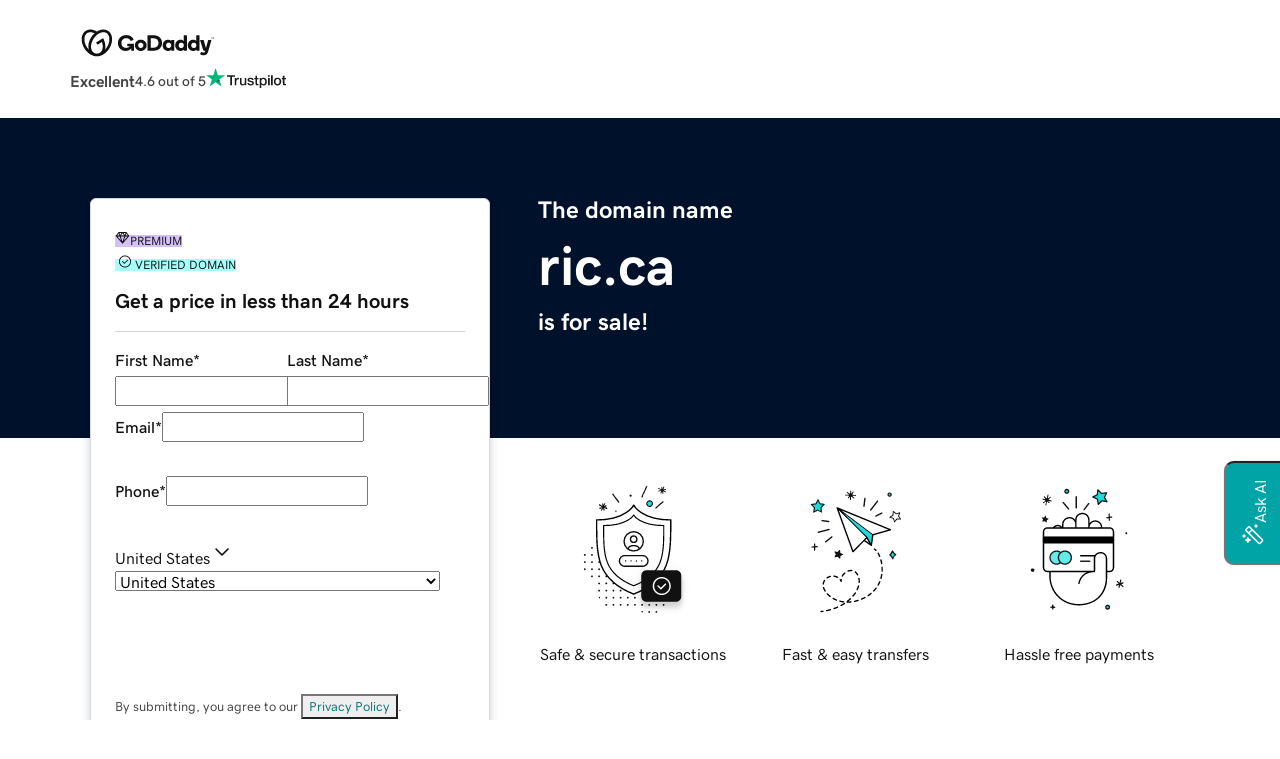

--- FILE ---
content_type: application/javascript
request_url: https://www.afternic.com/rMbwkct9S/301cmjutQ/zzOkpJYpzaYi/c3UoAg/OAl-Ty/ECXx4D?v=946c8f6d-4efb-5e95-0130-83198f671734
body_size: 149251
content:
(function jsqPjsDswf(){ff();cxs();function Cts(){this["qZs"]^=this["cvs"];this.gGs=lXs;}jxs();var tb=function(NR,hW){return NR<<hW;};var bJ=function UN(QJ,LM){var V2=UN;for(QJ;QJ!=tn;QJ){switch(QJ){case Ul:{return VS;}break;case j7:{QJ-=cF;while(D9(t9,Xm)){var Mh=zg(hb(UR(hb(t9,MA),hT[UR(hT.length,zS)]),nO()),bm.length);var PS=YM(UD,t9);var X9=YM(bm,Mh);wm+=Pb(rn,[Y2(dD(Y2(PS,X9)),KB(PS,X9))]);t9--;}}break;case Y7:{return lJ;}break;case I7:{while(D9(FJ,Xm)){var tJ=zg(hb(UR(hb(FJ,AW),hT[UR(hT.length,zS)]),nO()),Z9.length);var WS=YM(RR,FJ);var sS=YM(Z9,tJ);Zh+=Pb(rn,[Y2(dD(Y2(WS,sS)),KB(WS,sS))]);FJ--;}QJ+=GF;}break;case OQ:{QJ=tn;if(D9(Cg,Xm)){do{UA+=tS[Cg];Cg--;}while(D9(Cg,Xm));}return UA;}break;case Rl:{var TD=LM[Pp];var VS=hb([],[]);QJ+=bs;var rh=UR(TD.length,zS);if(D9(rh,Xm)){do{VS+=TD[rh];rh--;}while(D9(rh,Xm));}}break;case N:{QJ=tn;return KA(pQ,[Zh]);}break;case bY:{QJ+=jO;return KA(LY,[qD]);}break;case sN:{QJ=tn;var YP=LM[Pp];hB.Fl=UN(I,[YP]);while(p9(hB.Fl.length,WC))hB.Fl+=hB.Fl;}break;case p8:{QJ+=lV;return Pb(TI,[wm]);}break;case DV:{QJ-=SL;var tS=LM[Pp];var UA=hb([],[]);var Cg=UR(tS.length,zS);}break;case Ip:{for(var wh=UR(MR.length,zS);D9(wh,Xm);wh--){var pR=zg(hb(UR(hb(wh,TP),hT[UR(hT.length,zS)]),nO()),Fk.length);var pD=YM(MR,wh);var R2=YM(Fk,pR);qD+=Pb(rn,[Y2(dD(Y2(pD,R2)),KB(pD,R2))]);}QJ=bY;}break;case Kp:{hT.push(FD);N2=function(Qg){return UN.apply(this,[qY,arguments]);};MP(KP,L9);QJ+=sV;hT.pop();}break;case zs:{var US=LM[Pp];var MA=LM[BL];var bm=BS[bP];var wm=hb([],[]);QJ+=hs;var UD=BS[US];var t9=UR(UD.length,zS);}break;case Il:{var BD=hb([],[]);QJ-=Hp;var Xz=Hh[kM];}break;case E8:{QJ=tn;return [ID,rM(GR),jS,pM,rM(Iz),KS,GR,rM(jS),rM(AS),pM,E2,rM(Oz),rM(Jk),rM(Rb),Jk,rM(QD),kh,m2,rM(pM),rM(gz),rM(m2),cW,rM(DW),dA,[bP],rM(Jk),NS,rM(gz),rT,mm,rM(Zb),rM(wP),mm,rM(IB),cW,Xm,rM(IB),jS,rM(mm),GR,rM(Jz),Nm,rM(jS),Zb,rM(NS),E2,rM(JA),fg,Zb,Xm,rM(Jk),pM,cW,m2,rM(Zb),rM(NP),E2,jS,KP,gz,pM,rM(kh),s2,[bP],AS,rM(Rb),NS,zS,rM(Rb),xk,Jk,[IB],rM(dk),zS,SP,rM(KJ),Xm,zS,Qb,zS,CM,rM(kh),Jk,[IB],rM(HB),AR,rM(CM),dk,rM(AR),SP,rM(rT),[pM],rM(HB),AR,rM(bR),rM(Iz),KS,Jk,[IB],rM(Jz),Iz,Xm,wb,E2,rM(rT),rM(GR),ID,rM(rT),rM(dk),zm,[L9],rM(dk),Xm,rM(m2),L9,mm,rM(AS),rM(GR),gz,rM(cW),rM(sz),Iz,Xm,wb,E2,rM(rT),rM(GR),ID,rM(rT),rM(dk),zm,[L9],rM(xk),Uk,GR,rM(Jk),[DW],rM(zm),wP,Jk,[IB],[wb],rM(rT),[pM],rM(HB),jB,E2,rM(rT),rM(GR),ID,rM(rT),rM(dk),AR,ZA,rM(Nm),fA,Jk,[IB],[wb],rM(rT),[pM],rM(HB),AR,rM(mg),Xm,rM(m2),KS,Jk,[IB],rM(Jz),Iz,Xm,wb,E2,rM(rT),rM(GR),ID,rM(rT),rM(dk),zm,[L9],rM(dk),Xm,mg,rM(wb),Tk,[jg],rM(Tk),Xm,Xm,Ng,[L9],rM(dk),Xm,mg,rM(KS),BP,Xm,Ng,[L9],rM(xk),FB,[Oz],rM(YB),rM(ZD),L9,mm,rM(AS),rM(GR),gz,rM(cW),rM(sz),ZA,WA,E2,rM(rT),rM(GR),ID,rM(rT),rM(dk),AR,ZA,rM(L9),G9,rM(CM),dk,rM(AR),jB,rM(ck),Jk,[IB],rM(HB),HB,rM(dk),zS,SP,rM(YD),KJ,rM(jS),rM(Rb),rM(AR),KJ,zS,rM(jS),rM(rT),rM(mm),NS,rM(SP),WJ,rM(AS),rM(E2),rM(rT),rM(zS),SP,rM(gz),jS,rM(jS),rT,rM(rT),[DW],rM(AR),AR,cW,rM(IB),mm,rM(GR),m2,rM(pM),rM(AR),gz,Xm,rM(gz),DW,fA,zS,rT,rM(IB),rM(rT),rM(jS),zS,AS,rM(jB),pM,Uk,rM(WA),rM(rT),s2,rM(jS),zS,cW,rM(IB),Nm,jS,rM(gz),Rb,rM(Rb),rT,mm,rM(JA),rM(AS),YB,Iz,jS,jS,rM(cW),gz,Xm,rM(m2),rM(mg),rM(AS),NP,nB,rM(GR),rM(Tk),rM(Rb),gz,Xm,rM(gz),Jz,rM(cW),rM(mm),jS,rT,E2,rM(Rb),rM(AR),pM,nB,rM(m2),GR,rM(zb),NS,rM(RP),JA,AS,Xm,rM(m2),cW,rM(G9),rM(GR),Xm,VT,jS,GR,rM(AS),gz,rM(Zb),rM(U9),Tk,AS,rM(jS),rM(xk),wb,rM(E2),jS,jS,rM(cW),gz,Xm,rM(m2),rM(qz),Nm,rM(gz),jS,rM(jS),rT,rM(rT),[DW],rM(Nm),zm,ID,cW,rM(gz),rM(zm),xk,rM(AS),pM,E2,rM(mg),ZD,rM(cW),rM(mm),jS,rT,E2,rM(Rb),rM(nB),ID,E2,mg,rM(Oz),NP,Jk,[IB],rM(dk),zS,SP,rM(rT),[pM],rM(HB),jB,rT,rM(FB),Uk,[KP],jB,rM(wb),xk,jS,rM(L9),dk,rM(Tk),s2,Zb,[fg],rM(dk),FB,[Oz],rM(G9),Nm,[BA],WA,rM(IB),s2,rM(OW),bR,rM(rT),rM(KP),cJ,rM(cW),zS,rM(GR),gz,jS,E2,rM(xm),CM,rM(fA),s2,Zb,[fg],rM(dk),Ah,zS,zS,cW,E2,rM(rT),rM(kh),cJ,rM(cW),zS,rM(GR),gz,jS,E2,cW,Xm,rM(Ng),Jk,[IB],rM(dk),CM,rM(G9),FB,rM(FB),JA,rM(Sk),SP,rM(Ng),rM(ID),Zb,rM(NS),rM(QD),wb,rM(dk),JA,rM(kh),GR,rT,rM(Fh),ZA,rM(L9),Tk,rM(OW),rM(Iz),KS,Jk,[IB],rM(Jz),Iz,Xm,wb,E2,rM(rT),rM(GR),ID,rM(rT),rM(dk),zm,[L9],rM(l9),Qb,[L9],rM(dA),fg,jS,rM(L9),wb,rM(YB),OW,rM(zm),Uk,GR,rM(Jk),[DW],ID,Xm,[UJ],NP,GR,rM(Jk),[DW],rM(Ym),ID,zJ,rM(Ah),OW,rM(zm),zm,s2,mm,rM(GR),rM(GR),rM(RP),zb,rM(Jk),[DW],ID,Xm,[UJ],Kh,s2,mm,rM(GR),rM(GR),rM(RP),zb,rM(Jk),[DW],rM(Ym),ID,jg,rM(IT),OW,rM(zm),dk,rM(E2),[Tm],rM(Zb),gz,mm,kh,Xm,[UJ],U9,rM(E2),[Tm],rM(Zb),gz,mm,rM(AR),WJ,zb,Jk,[IB],rM(HB),JA,rM(jg),CM,rM(G9),FB,rM(FB),JA,rM(Sk),SP,rM(rT),[pM],rM(HB),IT,Zb,[fg],rM(dk),Ah,zS,zS,cW,E2,rM(rT),rM(kh),cJ,rM(cW),zS,rM(GR),gz,jS,E2,rM(L9),CM,rM(G9),FB,rM(FB),vM,rM(E2),rM(kh),GR,rT,rM(Fh),rM(zb),WA,rM(JA),G9,rT,IB,rM(pM),rM(pM),gz,rM(NS),zS,ID,rM(IB),[tR],rM(m2),wb,AS,rM(zS),rM(pM),cW,rM(jS),Rb,rM(cW),rM(NS),zS,ID,rM(IB),[tR],rM(m2),Sk,rM(E2),rM(rT),GR,rM(Zb),zS,ID,rM(IB),[tR],[cm],G9,rM(ID),Zb,rM(NS),QD,rM(rT),rM(jS),IB,jS,rM(Zb),rM(jg),KJ,jS,rM(L9),rM(ID),Xm,IB,jB,[RW],rM(Zb),rM(zb),NP,Jk,[IB],rM(dk),CM,rM(G9),FB,rM(FB),JA,rM(Sk),SP,rM(rT),[pM],rM(HB),AR,rM(ID),Zb,rM(NS),rM(QD),wb,rT,Xm,rM(ck),Jk,[IB],rM(HB),dk,rM(xk),CM,rM(G9),FB,rM(FB),JA,rM(JA),dk,rM(b2),SP,rM(E2),[KP],vM,rM(dA),Oz,rM(JA),Xm,JA,rM(jg),FB,[Oz],rM(AR),b2,E2,E2,zS,rM(Zb),gz,rM(GR),jS,ID,rM(rT),rM(dk),xm,rM(FM),IT,rM(U9),zm,rM(fg),Tk,rM(OW),s2,Zb,[fg],rM(dk),Tk,Jk,rM(gz),rM(m2),Zb,rM(Jk),rM(CM),zJ,rM(fg),FB,[Oz],rM(qz),cW,wb,rM(YB),[z2],zm,rM(zb),sz,ID,Xm,rM(Kh),jS,rM(U9),s2,wb,[pM],rM(HB),b2,rM(fg),G9,rM(Tk),rM(ID),CM,ID,E2,pM,rM(IB),rM(m2),rM(mm),rM(Nm),ID,vM,rM(E2),rM(kh),GR,rT,rM(Fh),rM(zb),CM,[OT],JA,rM(JA),wb,rM(WA),jB,rM(jB),cW,Tk,BP,rM(ck),Jk,[IB],rM(HB),Ym,rM(JA),CM,rM(G9),FB,rM(FB),JA,rM(Sk),SP,rM(IB),rM(jS),IB,jS,rM(rT),[pM],gz,rM(IB),E2,rM(rT),rM(GR),rM(zb),rM(ZA),Jz,zS,cW,rM(E2),rM(AS),GR,rM(sz),ID,Tk,NS,rM(GR),rM(l9),zb,rM(wb),[JA],dk,rM(FB),JA,rM(Sk),jB,Xm,[RW],rM(rT),[pM],gz,rM(IB),E2,rM(rT),rM(GR),rM(zb),rM(ZA),SP,rM(AS),ID,rM(cW),pM,rM(OS),ID,Tk,NS,rM(GR),rM(l9),zb,ZA,Xm,Xm,rM(rT),rM(dk),b2,rM(E2),rM(NS),Jk,rM(zm),NP,rM(zb),Uk,[KP],OS,rM(VT),xk,jS,rM(FB),zb,Jk,[IB],rM(HB),xm,rM(AR),zS,SP,jS,rM(ck),Jk,[IB],rM(HB),KS,rM(qz),zS,SP,jS,rM(ck),Jk,[IB],rM(HB),zJ,rM(mg),zS,SP,jS,rM(IB),[KP],FB,rM(nB),xk,jS,rM(FB),l9,rM(jg),WA,rM(Ah),wb,rM(wb),rM(m2),xk,Jk,[IB],rM(dk),zS,SP,rM(rT),[pM],rM(HB),jB,rM(AS),zS,ID,ID,rM(jB),Xm,s2,Uk,[KP],sz,rM(l9),s2,Zb,[fg],rM(dk),G9,rM(jS),Jk,rM(OW),cJ,rM(cW),E2,rM(E2),E2,E2,rM(rT),rM(GR),rM(Ng),ck,rM(WA),mg,rM(FM),l9,rM(KS),Xm,KS,rM(FB),FB,rM(FB),wP,rM(wP),zm,jS,rM(U9),Xm,Xm,s2,Ik,rM(AR),Xm,AR,rM(sz),BP,Xm,Tk,rM(Jz),Xm,b2,rM(fg),[JA],Nm,rM(mg),wb,rM(WA),rM(cW),Xm,jS,WA,rM(nB),FM,rM(FB),s2,Uk,[KP],Kb,rM(G9),vD,rM(G9),FB,[Oz],rM(bR),Ik,rM(mg),FB,[Oz],rM(bR),s2,Zb,[fg],rM(dk),Tk,Jk,rM(gz),rM(m2),Zb,rM(Jk),rM(CM),WA,rM(G9),s2,zb,Jk,[IB],rM(HB),YD,rM(L9),CM,rM(qz),SP,rM(QD),rM(G9),Jz,rM(rT),Zb,rM(m2),rM(SP),ID,rM(ID),SP,rM(AS),ID,rM(cW),pM,rM(OS),ID,rM(ID),Ym,[pM],rM(Jz),Uk,rM(IT),VT,rT,cW,rM(l9),BP,jS,E2,rM(jg),Xm,xk,Jk,[IB],rM(dk),dk,rM(AR),SP,rM(Zb),rM(jg),CM,rM(G9),FB,rM(FB),rM(m2),xk,Jk,[IB],[wb],rM(rT),[pM],rM(HB),jB,rM(AS),zS,ID,rM(AR),Oz,ID,E2,pM,rM(IB),rM(m2),rM(mm),rM(CM),dk,rM(FB),G9,rM(qz),[Eb],[Eb],jB,rM(ck),Jk,[IB],rM(HB),hk,rM(Ym),dk,rM(FB),JA,rM(Sk),SP,rM(kh),Jk,[IB],rM(HB),SP,rM(sz),fg,rM(CM),Tk,rM(Tk),wb,rM(wb),zJ,rM(sz),SP,rM(E2),[KP],Jz,rM(IT),zm,rM(JA),dk,rM(Zb),Rb,rM(AS),rM(Oz),FB,rM(FB),Tk,rM(VT),s2,[AR],rM(mm),SP,rM(AS),ID,rM(cW),pM,rM(OS),rM(zS),BP,Xm,IT,rM(xk),dk,E2,rM(rT),rM(GR),rM(qz),SP,rM(E2),[KP],JA,rM(zb),IT,rM(xk),[CM],rM(Uk),WA,rM(NP),zb,rM(WA),JA,rM(kh),GR,rT,rM(Fh),rM(vD),wb,[pM],rM(HB),dk,rM(jg),Xm,rM(m2),xm,rM(gz),[fg],rM(SP),Iz,Xm,bR,rM(CM),xk,rM(CM),rM(cW),Xm,b2,rM(fg),[JA],xk,rM(WA),rM(ID),CM,Xm,jS,[Dh],rM(SP),IB,Ng,Tk,rM(dk),[vN],rM(CM),xk,rM(VT),Oz,Xm,jS,[Dh],rM(Sk),E2,dk,rM(AS),rM(cW),rT,rM(dk),Xm,xk,Jk,[IB],[wb],rM(rT),rM(sz),rM(mm),Jz,rM(rT),Zb,rM(m2),rM(SP),ID,G9,rM(G9),wb,rM(wb),zJ,rM(sz),jB,rM(jB),cW,rM(m2),xk,Jk,[IB],[wb],rM(rT),rM(sz),rM(mm),SP,rM(AS),ID,rM(cW),pM,rM(OS),ID,G9,rM(G9),wb,rM(wb),zJ,rM(sz),[Eb],NS,WA,rM(dk),[vN],rM(CM),xk,rM(CM),E2,dk,rM(AS),rM(cW),rT,rM(dk),Xm,xk,Jk,[IB],[wb],rM(Zb),rM(WA),JA,rM(kh),GR,rT,rM(Fh),rM(bR),bR,rM(G9),wb,rM(Uk),jg,rM(mg),jB,rM(jB),cW,rM(m2),xk,Jk,[IB],[wb],rM(rT),[pM],rM(HB),SP,rM(sz),rM(mm),SP,rM(AS),ID,rM(cW),pM,rM(OS),ID,G9,rM(G9),wb,rM(wb),zJ,rM(sz),[Eb],jB,rM(ID),rM(Sk),KS,rM(xk),[CM],rM(xk),jB,rM(IB),[KP],fg,rM(YB),FM,rM(fg),[xk],rM(zJ),rM(ID),CM,ID,E2,pM,rM(IB),rM(m2),rM(mm),rM(Nm),ID,vM,rM(E2),rM(kh),GR,rT,rM(Fh),rM(zb),fA,Jk,[IB],rM(dk),CM,rM(G9),FB,rM(AR),SP,rM(kh),Jk,[IB],rM(HB),vM,rM(zJ),zS,SP,rM(rT),[pM],rM(HB),HB,rM(rT),s2,rM(OR),jB,rM(Jz),Xm,xk,Jk,[IB],rM(dk),Jz,rM(JA),Nm,rM(dk),SP,rM(rT),rM(sz),CM,rM(G9),FB,rM(FB),JA,rM(JA),Nm,rM(dk),[Eb],jB,rM(GR),[pM],rM(HB),fg,rM(OW),OW,rM(cJ),cJ,rM(zm),dk,rM(AS),rM(cW),rT,rM(dk),zJ,rM(Nm),Nm,rM(dk),NS,Tk,rM(zJ),zS,jB,Xm,rM(jB),jB,rM(ck),Jk,[IB],rM(HB),OR,[OT],FB,rM(FB),JA,rM(Sk),SP,rM(E2),[KP],SP,rM(Tk),rM(Iz),[mh],rM(NS),Kh,rM(Zb),NS,jS,rM(SP),WJ,wb,[pM],rM(HB),dk,Jk,[IB],rM(dk),zJ,rM(Nm),CM,rM(jg),SP,[Ym],rM(mm),Nm,Zb,rM(Zb),rM(jS),s2,rM(zS),rM(GR),E2,rM(IB),rM(AR),[mg],Tk,rM(b2),[KJ],HB,rM(rT),s2,rM(OR),nB,l9,Xm,rM(cW),cW,rM(sz),rM(mm),nB,KP,rT,rM(rT),[DW],rM(SP),b2,ID,rM(KJ),fg,GR,mm,rM(gz),rM(m2),cW,kh,rM(YD),SP,cW,rM(IB),Xm,rM(E2),E2,rM(IB),rM(AR),IB,s2,[AR],rM(mm),fg,AS,rM(jS),cW,rM(m2),rM(IB),Jk,rM(Jk),rM(zS),rM(FB),[mg],Tk,rM(b2),SP,[Ym],rM(mm),SP,rM(AS),ID,rM(cW),pM,rM(OS),[mg],dA,rM(dk),[KJ],b2,rM(FM),wb,[pM],rM(HB),Kh,rM(WJ),zS,jB,rM(ck),rT,cW,rM(sz),Jz,rM(dk),[YB],rM(wP),dA,rM(Nm),JA,rM(dk),[CM],rM(vD),fA,rM(FM),Xm,rM(s2),SP,rM(E2),[KP],fg,rM(OW),wb,rM(dk),Ah,zS,IB,rM(IB),jS,rM(mm),Zb,rM(Jk),rM(vD),[AR],G9,rM(VT),SP,rM(E2),[KP],Nm,rM(YB),cJ,rM(wb),G9,rM(Tk),JA,rM(Sk),s2,[AR],Uk,rM(WA),SP,[Ym],Uk,rM(YB),Xm,Xm,VT,rM(Jz),WA,AS,rM(zS),mm,rM(GR),E2,IB,rM(Fh),rM(vD),wb,[pM],rM(HB),Nm,RP,Xm,rM(Qb),rM(cW),rM(xk),rM(mm),Jz,rM(rT),Zb,rM(m2),rM(SP),[mg],wb,rM(dk),[YB],rM(Uk),Sk,rM(dk),AR,rM(Rb),rT,mm,rM(wb),wb,rM(dk),Oz,[nP],wb,rM(dk),[CM],rM(fA),vD,IB,IB,rM(Rb),rM(AR),b2,rM(cW),rM(xk),rM(mm),SP,rM(AS),ID,rM(cW),pM,rM(OS),[mg],wb,rM(dk),[YB],rM(Uk),SP,[Ym],rM(mm),[mh],rM(NS),Kh,rM(Zb),NS,jS,rM(SP),[mg],Tk,rM(b2),[KJ],SP,rM(Tk),rM(Iz),fg,AS,rM(jS),cW,rM(m2),rM(IB),Jk,rM(Jk),rM(zS),rM(FB),ID,JA,rM(dk),[CM],rM(fA),G9,rM(dk),Ah,E2,ID,rM(cW),rM(Jk),Zb,rM(NS),E2,rM(DW),zm,rM(kh),jS,GR,m2,[s2],rM(dk),Jz,rM(dk),[CM],rM(xk),jB,rM(ZA),IB,IB,rM(Rb),rM(Nm),Ym,[pM],rM(Jz),[mg],wb,rM(dk),[YB],rM(xk),Xm,HB,rM(dk),zm,zS,Fh,cW,rM(E2),m2,rM(Jz),rM(mm),Ym,[pM],rM(Jz),ID,JA,rM(dk),[CM],rM(xk),s2,wb,rM(Tk),rM(Iz),Nm,Zb,rM(Zb),rM(jS),s2,rM(zS),rM(GR),E2,rM(IB),rM(AR),WJ,Uk,[KP],KJ,rM(Ah),zm,rM(JA),CM,rM(G9),FB,rM(FB),JA,rM(Sk),s2,[AR],rM(mm),Jz,zS,cW,rM(E2),rM(AS),GR,rM(sz),[mg],Ah,rM(AR),dk,E2,rM(rT),rM(GR),rM(qz),SP,[Ym],sz,rM(Tk),wb,rM(dk),[SP],rM(YB),rM(ZD),fg,AS,rM(jS),cW,rM(m2),rM(IB),Jk,rM(Jk),rM(zS),rM(FB),ZA,rM(ZA),[mh],rM(GR),Fh,rM(m2),IB,rM(pM),rM(FB),ID,zJ,rM(AR),[CM],rM(vD),Xm,Xm,VT,rM(Jz),WA,AS,rM(zS),mm,rM(GR),E2,IB,rM(Fh),rM(vD),wb,[pM],gz,rM(E2),rM(kh),GR,rT,rM(Fh),rM(zb),G9,rM(AR),[CM],rM(Uk),VT,GR,rM(zS),rM(rT),rM(zb),WA,rM(dk),[SP],ZA,Xm,rM(zM),SP,rM(AS),ID,rM(cW),pM,rM(OS),[mg],Ah,rM(AR),dk,E2,rM(rT),rM(GR),rM(mg),Xm,jS,sz,rM(Tk),rM(Iz),fg,AS,rM(jS),cW,rM(m2),rM(IB),Jk,rM(Jk),rM(zS),rM(FB),ID,JA,rM(dk),[YB],rM(wP),[hm],JA,rM(dk),[CM],rM(vD),Ah,rM(AR),[CM],rM(xk),jB,Xm,Xm,rM(ck),Jk,[IB],rM(HB),mg,rM(wb),CM,rM(G9),FB,rM(AR),SP,rM(E2),[KP],jB,rM(wb),Oz,rM(jg),[YB],rM(VT),dk,rM(Tk),bR,rM(wb),Uk,GR,rM(Jk),[DW],rM(ck),WJ,rM(ck),rM(cJ),[AR],HB,rM(IB),rM(mm),rM(E2),rM(KS),Fh,gz,Xm,Xm,Tk,rM(b2),b2,[pM],rM(HB),HB,rM(jg),Ah,zS,IB,rM(IB),jS,rM(mm),Zb,rM(Jk),[XA],rM(ID),SP,rM(AS),ID,rM(cW),pM,rM(OS),[mg],wb,rM(HB),Xm,mg,rM(wb),Uk,GR,rM(Jk),[DW],rM(KS),KS,[pM],rM(JA),Xm,jS,dk,rM(jg),[YB],rM(wP),rM(Iz),Ym,[pM],rM(Jz),ID,FB,rM(jg),[CM],[gM],rM(m2),zm,rM(wb),CM,rM(G9),FB,rM(AR),cW,rM(ID),SP,rM(AS),ID,rM(cW),pM,rM(OS),[mg],Oz,rM(jg),[YB],rM(Uk),KJ,Xm,rM(lb),Ym,[pM],rM(Jz),rM(zS),BP,Xm,wb,rM(HB),Xm,jS,dk,rM(jg),[YB],rM(wP),[hm],FB,rM(jg),[CM],rM(vD),[z2],U9,nB,rM(rT),rM(GR),[cz],dA,Qb,rM(cW),rM(AR),b2,GR,rM(Jk),[DW],rM(SP),KS,GR,rM(ID),Rb,[TS],Ym,jS,rM(cW),IB,rM(gz),rM(E2),zS,rM(AR),fg,rM(fg),IB,rM(E2),rT,b2,rM(b2),rM(rT),E2,rM(IB),xm,rM(pM),Jk,rM(AS),IB,rM(GR),rM(FB),IB,Xm,cW,b2,rM(WA),Uk,[KP],vM,rM(dA),zm,rM(JA),sz,rM(dk),G9,rM(wb),Uk,GR,rM(Jk),[DW],rM(dk),FB,rM(jg),[CM],rM(xk),s2,[AR],rM(mm),SP,rM(AS),ID,rM(cW),pM,rM(OS),[mg],dA,rM(fg),dk,E2,rM(rT),rM(GR),rM(qz),b2,[pM],rM(HB),HB,rM(jg),[YB],rM(wP),[hm],FB,rM(jg),[CM],rM(vD),dA,rM(fg),[CM],rM(Uk),FB,rM(jg),Ah,zS,IB,rM(IB),jS,rM(mm),Zb,rM(Jk),[XA],b2,rM(WA),Uk,[KP],b2,rM(fA),dA,rM(fg),[CM],rM(fA),wb,[pM],rM(HB),b2,rM(vD),vD,rM(Uk),[SP],rM(YB),rM(ck),dk,rM(Zb),ID,rM(wb),KS,rM(gz),Rb,jS,rM(rT),pM,rM(YB),Zb,AS,rM(pM),rM(pM),rM(QD),fA,rM(Uk),JA,rM(kh),GR,rT,rM(Fh),rM(G9),FB,rM(jg),[dA],rM(wb),bR,rM(wb),[dA],rM(bR),DW,rM(AS),rM(wb),rM(ID),Ym,[pM],rM(Jz),rM(zS),BP,Xm,Oz,rM(jg),[YB],rM(xk),Xm,jS,dk,rM(jg),[YB],rM(wP),rM(Iz),Jz,rM(rT),Zb,rM(m2),rM(SP),ID,FB,rM(jg),[CM],[gM],rM(IB),cW,FB,rM(jg),Ah,zS,IB,rM(IB),jS,rM(mm),Zb,rM(Jk),[XA],b2,rM(Jz),NS,IT,rM(IT),rM(s2),dk,rM(jg),[YB],rM(wP),[hm],FB,rM(jg),[CM],rM(vD),[z2],U9,nB,rM(rT),rM(GR),[cz],zJ,GR,rM(Jk),[DW],rM(SP),SP,rM(gz),Rb,jS,rM(rT),pM,rM(jB),b2,ID,[TS],fg,gz,rM(HB),vM,rM(gz),[fg],rM(SP),IB,cW,FB,rM(jg),Ah,zS,IB,rM(IB),jS,rM(mm),Zb,rM(Jk),[XA],b2,rM(Jz),jB,rM(ck),Jk,[IB],rM(HB),nB,rM(ZD),CM,rM(qz),SP,rM(E2),[KP],HB,rM(Oz),xk,rM(IB),rM(jS),IB,[jB],rM(NP),zb,rM(ID),rM(zb),l9,QD,rM(FB),rM(ID),rM(NS),b2,E2,rM(HB),AR,rM(mg),Xm,jS,dk,rM(jg),Tk,rM(jS),Zb,rM(NS),E2,rM(BP),DW,rM(AS),[YT],rM(vD),fA,rM(U9),cW,mm,rM(s2),b2,E2,rM(HB),AR,rM(mg),Xm,jS,dk,rM(jg),VT,[zb],[YT],rM(NP),zb,rM(Oz),FB,rM(jg),zm,E2,Rb,rM(Jk),gz,rM(YB),DW,rM(AS),[YT],rM(bR),vD,rM(U9),cW,JA,[RP],rM(AR),FB,E2,rM(jS),rM(GR),rM(jg),dk,rM(AR),jB,rM(ck),Jk,[IB],rM(HB),fA,rM(OW),CM,rM(qz),SP,rM(E2),[KP],HB,rM(Oz),bR,rM(wb),Tk,AS,rM(jS),cW,rM(m2),rM(IB),Jk,[s2],Rb,Xm,rM(zS),jS,rM(FB),zm,rM(jg),dk,E2,rM(rT),rM(GR),rM(bR),rM(Iz),Jz,zS,cW,rM(E2),rM(AS),GR,rM(sz),ID,VT,zS,IB,rM(IB),Jk,rM(Jk),rM(AR),HB,rM(jg),[CM],rM(Uk),G9,rM(wb),Tk,AS,rM(jS),cW,rM(m2),rM(IB),Jk,[s2],rM(Oz),Oz,Jk,rM(ck),Jk,[IB],rM(HB),zm,rM(zb),CM,rM(qz),SP,rM(IB),[RP],rM(Ah),KP,QD,rM(IB),rM(jS),IB,[jB],rM(NP),rM(ZA),Ym,rM(cW),Xm,E2,rM(SP),zM,rM(QD),rM(Oz),G9,rM(wb),VT,rT,cW,rM(l9),BP,jS,E2,rM(jg),ZD,rM(WJ),JA,rM(AS),zS,ID,rM(sz),cW,JA,rM(AS),zS,ID,rM(AR),KS,rM(gz),Rb,rM(Rb),Jk,rM(Jz),rM(IB),Jk,rM(IB),jB,rM(ck),Jk,[IB],rM(HB),IT,rM(wP),CM,rM(qz),SP,[Ym],CM,rM(qz),SP,rM(E2),[KP],HB,rM(Oz),bR,rM(ID),pM,rM(mm),rM(cJ),[AR],dk,rM(AR),b2,[pM],rM(HB),HB,rM(jg),[JA],CM,rM(qz),s2,[AR],rM(mm),KS,Jk,[IB],rM(Jz),Iz,Xm,wb,E2,rM(rT),rM(GR),ID,rM(rT),rM(dk),AR,rM(wb),[dA],rM(Sk),b2,[pM],rM(HB),AR,rM(vD),[AR],rM(IB),JA,ID,[wD],rM(YB),CM,rM(wb),xk,rM(IB),rT,rM(IB),gz,rM(AS),rM(mg),Xm,SP,rM(E2),[KP],jB,rM(wb),rM(Fh),m2,rM(E2),dk,rM(Tk),NP,Jk,[IB],rM(HB),HB,rM(dk),zS,SP,rM(kh),rT,cW,rM(sz),Zb,rM(Fh),Xm,b2,rM(VT),NP,rM(wb),xk,rM(IB),rT,rM(IB),gz,rM(AS),rM(l9),rM(s2),jg,rM(cW),rM(xk),zJ,rM(fg),[JA],CM,rM(G9),JA,rM(Sk),Xm,b2,[pM],rM(HB),HB,rM(jg),JA,rM(kh),GR,rT,rM(Fh),rM(bR),bR,rM(ID),WJ,rM(ck),rM(Oz),FB,rM(jg),[SP],rM(bR),rM(BP),Fh,rM(E2),FB,rM(zm),wb,[pM],rM(HB),HB,rM(jg),JA,rM(kh),GR,rT,rM(Fh),rM(bR),G9,rM(IB),rM(mm),rM(E2),rM(KS),Fh,rM(m2),FB,rM(jg),[SP],rM(bR),rM(BP),Jk,rM(m2),FB,Jk,rM(FB),wb,[pM],rM(HB),SP,rM(KS),[dA],rM(wb),Tk,GR,Xm,rM(GR),[pM],gz,rM(gz),rM(rT),Zb,rM(m2),rM(WA),IB,qz,Xm,rM(ck),Jk,[IB],rM(HB),Kh,rM(WJ),zS,SP,rM(rT),[pM],gz,rM(E2),rM(kh),GR,rT,rM(Fh),rM(zb),qz,rM(IB),rM(mm),rM(E2),rM(KS),Fh,rM(m2),VT,GR,rM(zS),rM(rT),[tR],xm,Xm,rM(GR),[pM],rM(HB),KS,rM(Ah),FB,[Oz],rM(bR),vD,rM(Uk),CM,rM(fg),HB,rM(sz),rM(ID),fg,[jg],[NB],l9,rM(Uk),wb,AS,rM(zS),rM(pM),cW,rM(jS),Rb,rM(cW),rM(NS),zS,ID,rM(IB),[tR],[cm],CM,rM(fg),mg,rM(Uk),rM(ID),fg,[jg],[NB],vD,rM(VT),wb,AS,rM(zS),rM(pM),cW,rM(jS),Rb,rM(cW),rM(NS),zS,ID,rM(IB),[tR],[cm],VT,rM(Ah),Ah,E2,ID,rM(cW),rM(m2),rM(GR),ZA,rM(zb),Zb,AS,rM(pM),rM(bR),zb,rM(jg),mg,rM(Uk),jg,rM(jg),rM(ID),nB,KP,rT,rM(rT),[DW],rM(fA),IT,[IB],rM(Jz),IB,cW,JA,rM(dk),Uk,ID,rM(fA),KP,rT,rM(rT),[DW],rM(fA),IT,[IB],rM(Oz),NP,Jk,[IB],[wb],rM(E2),[KP],HB,rM(Oz),rM(Iz),KS,Jk,[IB],rM(Jz),Iz,Xm,wb,E2,rM(rT),rM(GR),ID,rM(rT),rM(dk),AR,rM(mg),Xm,mg,rM(wb),Tk,[jg],rM(wb),wb,[pM],rM(xm),Xm,xm,rM(JA),Xm,jS,dk,rM(Oz),Xm,Xm,wP,ZA,Xm,rM(lb),nB,KP,rT,rM(rT),[DW],rM(fA),IT,[IB],rM(Jz),[mg],rM(kh),dk,rM(jg),Ah,E2,ID,rM(cW),rM(m2),rM(GR),ZA,rM(zb),Zb,AS,rM(pM),ck,Xm,rM(Rb),rM(jg),jg,rM(gz),AS,rM(pM),rM(qz),Xm,jB,rM(L9),JA,rM(dk),mg,rM(AS),NS,rM(IB),rM(FM),NP,Jk,[IB],[wb],rM(rT),[pM],rM(HB),IT,Zb,[fg],rM(dk),AR,rM(Rb),Jk,rM(OW),cJ,rM(cW),E2,rM(E2),E2,E2,rM(rT),rM(GR),rM(Ng),ck,rM(wP),Fh,Zb,[fg],rM(dk),AR,rM(Rb),Jk,rM(OW),cJ,rM(cW),E2,rM(E2),E2,E2,rM(rT),rM(GR),rM(Ng),ck,rM(xk),CM,rM(G9),Uk,rM(xk),NS,rM(s2),CM,rM(wb),Oz,Xm,NS,jS,rM(cW),E2,rM(E2),rM(Fh),Xm,rM(cJ),vD,rM(Uk),qz,rM(jg),CM,rM(G9),jg,rM(jg),rM(ID),nB,KP,rT,rM(rT),[DW],rM(fA),IT,[IB],rM(Jz),IB,Xm,cW,G9,rM(wb),FB,[Oz],rM(bR),s2,Zb,[fg],rM(dk),Tk,Jk,rM(gz),rM(m2),Zb,rM(Jk),rM(CM),HB,rM(xm),cW,G9,ZA,rM(L9),JA,rM(dk),zm,Ng,rM(E2),rM(NS),Jk,rM(zm),NP,Jk,[IB],[wb],rM(rT),[pM],gz,rM(BP),Xm,jS,[Dh],rM(WA),zb,ZA,Xm,rM(L9),xm,rM(L9),Ym,rM(sz),FB,[Oz],rM(qz),cW,qz,rM(jg),Ym,rM(sz),FB,[Oz],rM(G9),zJ,rM(zJ),rM(m2),xk,Jk,[IB],rM(dk),zS,SP,rM(rT),[pM],rM(HB),jB,rM(AS),zS,ID,ID,rM(jB),Xm,cW,JA,rM(dk),Zb,dA,mm,rM(GR),rM(GR),rM(RP),zb,rM(Jk),[DW],rM(Tk),Uk,rM(Jz),JA,rM(dk),zm,s2,mm,rM(GR),rM(GR),rM(YB),NP,Jk,[IB],rM(dk),CM,rM(G9),FB,rM(FB),dk,rM(dk),Nm,rM(Nm),CM,rM(jg),SP,rM(E2),rM(IB),rM(mm),rM(E2),rM(KS),Fh,gz,Xm,Xm,fA,rM(Nm),Xm,jS,fg,rM(fA),Zb,[bS],rM(qz),s2,Uk,[KP],fg,rM(OW),[z2],hk,rM(Ym),xk,rM(xk),CM,rM(G9),FB,rM(FB),dk,rM(dk),Nm,rM(dk),cW,CM,rM(jg),s2,wb,[pM],rM(HB),jB,rM(dk),Uk,ID,rM(fA),KP,rT,rM(rT),[DW],rM(fA),IT,[IB],rM(dk),dk,rM(AR),Ng,cJ,rM(wP),wP,rM(zm),[dA],rM(Jz),zS,E2,dk,rM(AS),rM(cW),rT,rM(dk),Xm,xk,Jk,[IB],[wb],rM(rT),[pM],rM(HB),AR,rM(wb),[SP],rM(YB),YB,rM(wb),JA,rM(kh),GR,rT,rM(Fh),rM(zb),wP,rM(zm),[dA],rM(Jz),zS,[Eb],jB,rM(L9),xm,rM(L9),HB,rM(xm),cW,qz,rM(jg),HB,rM(sz),jg,rM(jg),rM(ID),nB,KP,rT,rM(rT),[DW],rM(Ym),IB,cW,qz,rM(jg),HB,rM(sz),wb,rM(wb),rM(m2),xk,Jk,[IB],rM(dk),zS,SP,rM(rT),[pM],rM(HB),jB,rM(AS),zS,ID,ID,rM(jB),Xm,cW,qz,rM(jg),HB,rM(sz),rM(ID),SP,rM(E2),[Tm],rM(AR),ID,rM(m2),xk,Jk,[IB],rM(dk),zS,SP,rM(rT),[pM],rM(Jz),G9,Qb,rM(gz),[fg],rM(jB),wP,KP,rT,rM(rT),[DW],rM(kh),rM(Uk),zM,rM(jB),Xm,cW,JA,rM(dk),CM,rM(mm),Qb,rM(mm),rM(Ah),NP,Jk,[IB],[wb],rM(E2),[KP],HB,rM(Oz),s2,Zb,[fg],rM(Jz),CM,rM(qz),cW,JA,rM(wb),KP,jS,rM(cJ),zb,rT,cW,rM(sz),HB,[KP],SP,rM(SP),b2,E2,rM(HB),HB,rM(AR),Sk,rM(dk),FB,E2,rM(jS),rM(GR),rM(jg),sz,rM(b2),s2,wb,[pM],rM(HB),jB,rM(dk),KS,rM(gz),NS,rM(NS),gz,zS,rM(Rb),rM(CM),zS,cW,WA,Jk,[IB],rM(HB),AR,rM(CM),zS,SP,rM(kh),rT,cW,rM(sz),Zb,G9,rM(dk),xk,rM(IB),rT,rM(IB),gz,rM(AS),rM(l9),rM(s2),SP,rM(E2),[KP],SP,rM(Tk),wb,rM(dk),FB,rM(zS),zS,rM(JA),zS,s2,[AR],sz,rM(SP),b2,E2,rM(HB),HB,rM(AR),b2,[pM],rM(HB),AR,rM(wb),JA,rM(kh),GR,rT,rM(Fh),rM(bR),Tk,rM(dk),G9,rM(wb),[SP],rM(bR),rM(BP),Fh,rM(E2),G9,ZA,rM(GR),[pM],rM(HB),AR,rM(wb),[SP],rM(bR),rM(BP),Jk,rM(m2),G9,ZA,Xm,rM(L9),JA,rM(dk),JA,rM(kh),GR,rT,rM(Fh),Rb,rM(Ah),s2,rM(DW),wP,rM(nB),FB,[Oz],rM(bR),xk,rM(ZA),[jg],rM(VT),WJ,rM(wP),dk,rM(gz),Rb,rM(Rb),Jk,rM(WA),fA,Jk,[IB],[wb],[Ym],[xk],rM(AR),FB,jS,rM(gz),NS,rM(G9),rM(gz),rM(m2),JA,rM(AS),zS,ID,rM(AR),[dA],rM(wb),rM(gz),rM(m2),JA,rM(AS),zS,ID,rM(AR),AR,rM(Rb),rT,mm,rM(wb),wb,rM(AS),zS,ID,rM(AR),Oz,[nP],G9,rM(IB),rM(mm),rM(E2),rM(KS),Fh,rM(m2),JA,rM(AS),zS,ID,rM(AR),[SP],rM(bR),rM(BP),Fh,rM(E2),JA,rM(AS),zS,ID,rM(AR),Ah,zS,IB,rM(IB),jS,rM(mm),Zb,rM(Jk),[XA],JA,rM(AS),zS,ID,rM(AR),[YB],rM(wP),rM(Iz),Jz,rM(rT),Zb,rM(m2),rM(SP),ID,JA,rM(AS),zS,ID,rM(AR),[CM],[gM],rM(m2),JA,[RP],rM(AR),VT,rT,cW,rM(l9),BP,jS,E2,rM(jg),OW,rM(DW),cW,rM(GR),KS,rM(qz),CM,rT,cW,rM(sz),HB,[KP],HB,rM(HB),b2,E2,rM(HB),jB,rM(AS),zS,ID,rM(sz),rM(IB),SP,rM(SP),[mg],Oz,rM(jg),Tk,E2,rM(IB),NS,rM(Oz),zm,rM(Jz),pM,rM(IB),rM(cW),Xm,b2,rM(fg),[JA],[xk],rM(zJ),FB,rM(AR),rM(cW),Xm,rM(E2),JA,ID,[wD],rM(YB),cW,Nm,rM(jg),AR,rM(IB),rM(cW),rM(mm),jS,rM(CM),rT,rM(pM),Xm,rM(cW),Xm,jS,[xk],rM(ZA),Zb,rM(NS),rM(QD),G9,rM(IB),rM(mm),rM(E2),rM(KS),Fh,rM(IB),jB,rM(L9),zJ,zS,rM(E2),zS,rM(Ah),fA,Jk,[IB],rM(dk),zS,SP,rM(IB),rM(AS),zS,ID,rM(AR),[SP],rM(bR),rM(BP),Jk,GR,Uk,[KP],AR,rM(bR),wb,[RP],rM(ZA),rM(zb),l9,rM(IT),Tk,AS,rM(jS),cW,rM(m2),rM(IB),Jk,[s2],rM(zm),[AR],rM(mm),SP,rM(AS),ID,rM(cW),pM,rM(OS),[mg],bR,rM(wb),dk,E2,rM(rT),rM(GR),rM(qz),[KJ],AR,rM(wb),[CM],rM(fA),wb,[pM],rM(HB),jB,rM(AS),zS,ID,rM(AR),KS,m2,rM(kh),GR,NS,rM(L9),VT,E2,ID,rM(cW),rM(Jk),Zb,rM(NS),E2,rM(DW),zm,rM(kh),jS,GR,m2,[s2],rM(U9),fA,Jk,[IB],[wb],[Ym],[xk],rM(AR),[SP],rM(qz),[KJ],AR,rM(vD),Uk,[KP],HB,rM(Oz),wb,rM(AS),zS,ID,rM(VT),zb,Jk,[IB],rM(HB),jB,rM(Jz),Jz,rM(JA),dk,rM(b2),SP,rM(rT),[pM],rM(HB),fg,rM(zm),dk,E2,rM(rT),rM(GR),rM(bR),[hm],Tk,rM(zm),[CM],rM(vD),bR,rM(G9),FB,rM(jg),[dA],rM(wb),wb,rM(JA),dk,rM(Jz),Xm,jS,dk,rM(jg),[YB],rM(wP),rM(Iz),Jz,rM(rT),Zb,rM(m2),rM(SP),ID,FB,rM(jg),[CM],[gM],rM(IB),cW,rM(GR),Xm,L9,GR,rM(ck),rT,cW,rM(sz),HB,[KP],SP,rM(Tk),wb,[RP],rM(AR),xk,rM(IB),rT,rM(IB),gz,rM(AS),rM(Uk),m2,ID,wb,rM(U9),rM(zS),rM(gz),GR,rM(Rb),Xm,AR,rM(b2),SP,rM(E2),[KP],b2,rM(fA),wb,[RP],rM(ZA),ck,rM(kh),rM(Oz),Tk,rM(OW),fA,rM(Uk),Tk,AS,rM(jS),cW,rM(m2),rM(IB),Jk,[s2],rM(zm),[AR],rM(mm),Ym,rM(cW),Xm,E2,rM(SP),[mg],fA,rM(Uk),dk,rM(jS),IB,[jB],rM(WA),b2,[pM],rM(HB),jB,rM(Jz),rM(mm),Nm,rT,rM(ID),rM(FB),IB,s2,[AR],fg,rM(Uk),dk,rM(jS),IB,[jB],rM(wP),zS,wb,rM(AS),zS,ID,rM(AR),FB,jS,rM(gz),NS,rM(xm),SP,rM(E2),[KP],Nm,rM(YB),dA,rM(fg),[JA],fg,rM(CM),rM(ID),fg,rM(jS),Zb,rM(NS),E2,rM(BP),DW,rM(AS),rM(fg),IB,cW,zJ,rM(Ah),dA,rM(fg),[JA],fg,rM(CM),rM(ID),KS,[zb],rM(fg),IB,s2,[AR],Uk,rM(CM),Xm,xm,rM(sz),SP,[Ym],[xk],rM(AR),FB,jS,rM(gz),NS,rM(WA),l9,rM(Uk),Tk,rM(jS),Zb,rM(NS),E2,rM(BP),DW,rM(AS),rM(WA),b2,[pM],rM(HB),jB,rM(Jz),fg,rM(Uk),Tk,rM(jS),Zb,rM(NS),E2,rM(BP),DW,rM(AS),rM(wb),rM(GR),Jk,rM(IB),s2,[AR],[xk],rM(AR),FB,jS,rM(gz),NS,rM(WA),l9,rM(Uk),VT,[zb],rM(WA),b2,[pM],rM(HB),jB,rM(Jz),fg,rM(Uk),VT,[zb],rM(WA),jB,rM(ZA),IB,IB,rM(Rb),rM(AR),b2,rM(cW),rM(xk),Uk,rM(WA),SP,[Ym],[xk],rM(AR),FB,jS,rM(gz),NS,rM(WA),l9,rM(Uk),Tk,rM(jS),Zb,rM(NS),E2,rM(BP),DW,rM(AS),rM(WA),b2,[pM],rM(HB),jB,rM(Jz),fg,rM(Uk),Tk,rM(jS),Zb,rM(NS),E2,rM(BP),DW,rM(AS),rM(wb),rM(GR),Jk,rM(IB),jB,rM(ZA),IB,IB,rM(Rb),Ng,[Ym],rM(IB),SP,rM(sz),[KJ],HB,rM(rT),s2,rM(OR),nB,l9,Xm,rM(cW),cW,rM(sz),rM(mm),SP,rM(jS),IB,rM(YD),KJ,zS,rM(Zb),Zb,rM(Jk),pM,rM(pM),rT,mm,rM(jB),OR,rM(Rb),GR,rM(AS),IB,mm,rM(zS),rM(jB),Nm,rM(jS),Zb,rM(NS),E2,rM(JA),vM,cW,rM(SP),dk,cW,E2,rM(gz),GR,Xm,gz,rM(OR),IB,s2,[AR],[xk],rM(AR),FB,jS,rM(gz),NS,rM(WA),l9,rM(Uk),VT,[zb],rM(WA),b2,[pM],rM(HB),jB,rM(Jz),fg,rM(Uk),VT,[zb],rM(WA),jB,Xm,Xm,Xm,rM(L9),Tk,zS,Fh,cW,rM(E2),m2,rM(WA),fA,Jk,[IB],rM(dk),CM,rM(G9),FB,rM(AR),SP,rM(kh),rT,cW,rM(sz),HB,[KP],jB,rM(wb),wb,[RP],rM(AR),xk,rM(IB),rT,rM(IB),gz,rM(AS),rM(Uk),m2,ID,G9,rM(Ah),rM(zS),rM(gz),GR,rM(Rb),Xm,zJ,rM(Sk),SP,rM(E2),[KP],SP,rM(Tk),wb,[RP],rM(ZA),WJ,rM(ck),rM(cJ),[AR],sz,rM(KS),dk,rM(jS),IB,[jB],rM(wP),zS,wb,rM(AS),zS,ID,rM(AR),FB,jS,rM(gz),NS,rM(Ym),Xm,b2,rM(fg),[JA],sz,rM(dk),rM(ID),KS,[zb],rM(fg),IB,rM(cW),Xm,HB,rM(AS),zS,ID,rM(AR),FB,jS,rM(gz),NS,rM(WA),Ah,rM(KS),VT,[zb],rM(WA),SP,rM(E2),[KP],b2,rM(fA),Tk,rM(wb),wP,Fh,rM(gz),rM(m2),ID,s2,Xm,rM(Qb),rM(Nm),Xm,jS,rM(mm),jg,Fh,rM(gz),rM(m2),ID,rM(b2),[mg],bR,ck,Xm,rM(lb),fg,AS,rM(zS),mm,rM(GR),E2,IB,rM(Fh),rM(Nm),[mg],bR,rM(qz),rM(cW),Xm,Nm,rM(Uk),dk,rM(jS),IB,[jB],rM(wP),zS,Oz,rM(JA),Xm,JA,rM(dA),zS,fA,rM(Uk),VT,[zb],rM(CM),Xm,jS,fg,rM(fA),Oz,IB,rM(rT),Xm,rM(Nm),s2,Uk,[KP],fg,rM(OW),fA,rM(vD),vD,rM(Uk),Tk,AS,rM(jS),cW,rM(m2),rM(IB),Jk,[s2],rM(U9),fg,jS,rM(FB),wb,[pM],rM(HB),fg,rM(zm),dk,E2,rM(rT),rM(GR),rM(bR),bR,rM(G9),Tk,rM(zm),[CM],rM(vD),Oz,rM(FB),CM,rM(vD),rM(ck),[xk],rM(AR),[YB],rM(wP),rM(Iz),Jz,rM(rT),Zb,rM(m2),rM(SP),ID,JA,rM(AS),zS,ID,rM(AR),[dA],rM(wb),fA,rM(Uk),VT,[zb],rM(wb),b2,rM(Jz),NS,WA,rM(AS),zS,ID,rM(AR),Tk,AS,rM(jS),cW,rM(m2),rM(IB),Jk,rM(Jk),rM(CM),G9,rM(VT),jB,rM(L9),wb,AS,rM(jS),cW,rM(m2),rM(IB),Jk,rM(Jk),rM(zb),fA,Jk,[IB],rM(dk),CM,rM(G9),FB,rM(AR),SP,[Ym],rM(mm),SP,rM(AS),ID,rM(cW),pM,rM(OS),[mg],bR,rM(wb),dk,E2,rM(rT),rM(GR),rM(qz),[KJ],AR,rM(wb),[CM],rM(fA),wb,[pM],rM(Jz),jg,Fh,rM(gz),rM(m2),ID,rM(b2),[mg],bR,rM(wb),dk,E2,rM(rT),rM(GR),ck,Xm,rM(lb),fg,AS,rM(zS),mm,rM(GR),E2,IB,rM(Fh),rM(Nm),[mg],bR,rM(wb),dk,E2,rM(rT),rM(GR),rM(YB),Tk,rM(AS),zS,ID,rM(AR),[dA],rM(wb),bR,rM(wb),[CM],rM(l9),rM(ZA),Ym,[pM],rM(Jz),[mg],bR,rM(wb),dk,E2,rM(rT),rM(GR),rM(YB),rM(ck),[xk],rM(AR),KS,m2,rM(kh),GR,rM(IT),wb,rM(AS),zS,ID,rM(AR),[CM],rM(vD),bR,rM(wb),[CM],rM(Uk),JA,rM(AS),zS,ID,rM(AR),[YB],rM(wP),rM(Iz),Ym,[pM],rM(Jz),ID,JA,rM(AS),zS,ID,rM(AR),[dA],rM(wb),rM(Iz),Nm,rT,rM(ID),rM(FB),IB,NS,rM(ZA),Jz,zS,cW,rM(E2),rM(AS),GR,rM(sz),[mg],bR,rM(wb),dk,E2,rM(rT),rM(GR),rM(mg),Xm,JA,rM(JA),Xm,jS,[xk],rM(AR),[dA],rM(wb),Oz,rM(AR),cW,b2,pM,rM(L9),WA,cW,E2,rM(E2),ID,rM(GR),rM(FM),fA,Jk,[IB],[wb],rM(kh),rT,cW,rM(sz),HB,[KP],HB,rM(Oz),wb,[RP],rM(AR),xk,rM(IB),rT,rM(IB),gz,rM(AS),rM(Uk),m2,ID,zm,rM(Ik),rM(zS),rM(gz),GR,rM(Rb),Xm,fg,rM(AR),SP,rM(E2),[KP],jB,rM(wb),wb,[RP],rM(ZA),Zb,rM(NS),rM(cJ),[AR],Jz,rM(dk),VT,[zb],rM(YB),Xm,Xm,bR,rM(qz),b2,[pM],rM(HB),jB,rM(AS),zS,ID,rM(AR),Tk,AS,rM(jS),cW,rM(m2),rM(IB),Jk,rM(Jk),rM(CM),Jz,rM(dk),Tk,AS,rM(jS),cW,rM(m2),rM(IB),Jk,[s2],rM(FB),JA,rM(dk),zm,E2,Rb,rM(Jk),gz,rM(YB),DW,rM(AS),rM(WA),cW,QD,rM(OW),Jz,rM(Sk),cW,b2,pM,Xm,rM(L9),wb,rM(jS),Zb,rM(NS),E2,rM(FM),fA,Jk,[IB],[wb],rM(kh),rT,cW,rM(sz),HB,[KP],HB,rM(Oz),wb,[RP],rM(AR),xk,rM(IB),rT,rM(IB),gz,rM(AS),rM(Uk),m2,ID,zm,rM(Ik),rM(zS),rM(gz),GR,rM(Rb),Xm,fg,rM(AR),SP,rM(E2),[KP],jB,rM(wb),wb,[RP],rM(ZA),Zb,rM(NS),rM(cJ),[AR],Jz,rM(dk),dk,rM(jS),IB,[jB],rM(YB),Xm,Xm,bR,rM(qz),SP,rM(E2),[KP],SP,rM(Tk),wb,rM(dk),Tk,AS,rM(jS),cW,rM(m2),rM(IB),Jk,[s2],rM(zm),[AR],rM(mm),SP,rM(AS),ID,rM(cW),pM,rM(OS),[mg],Tk,rM(KS),dk,E2,rM(rT),rM(GR),rM(qz),SP,rM(E2),[KP],vM,[BA],[CM],rM(fA),NS,rM(OW),Jz,rM(Sk),jB,rM(GR),[pM],rM(HB),vM,Rb,Xm,rM(rT),rM(AS),ID,rM(cW),pM,[tA],zJ,cW,Xm,rM(IB),jS,rM(mm),GR,rM(Jz),Nm,rM(jS),Zb,rM(NS),E2,rM(JA),fg,Zb,Xm,rM(Jk),pM,cW,m2,rM(SP),IB,jB,rM(L9),VT,zS,IB,rM(IB),jS,rM(mm),Zb,rM(Jk),rM(AS),Fh,rM(m2),IB,rM(pM),rM(vD),fA,Jk,[IB],rM(dk),CM,rM(G9),FB,rM(FB),JA,rM(Sk),SP,rM(rT),[pM],rM(HB),jB,rM(AS),zS,ID,rM(AR),Ah,zS,IB,rM(IB),jS,rM(mm),Zb,rM(Jk),rM(bR),xk,rM(s2),GR,rM(Jk),[DW],rM(VT),kh,rM(wP),CM,rM(qz),cW,dk,rM(gz),Rb,jS,rM(rT),pM,rM(YB),Zb,AS,rM(pM),rM(zb),U9,rM(FB),FB,rM(rT),Zb,rM(m2),rM(bR),DW,rM(AS),rM(NP),WA,rT,rM(L9),rM(ID),Jz,rM(rT),Zb,rM(m2),rM(SP),[mg],wb,rM(AS),zS,ID,rM(AR),[YB],rM(xk),Xm,jS,[xk],rM(AR),[CM],[gM],rM(IB),cW,b2,pM,Xm,rM(L9),JA,rT,rM(ck),Jk,[IB],rM(HB),jB,rM(Jz),CM,rM(G9),FB,rM(AR),SP,rM(rT),[pM],rM(HB),dk,Jk,[IB],[wb],[Ym],WJ,Oz,Xm,rM(NS),ZA,rM(Sk),Uk,ID,rM(dA),Oz,Xm,rM(NS),ZA,rM(L9),CM,rM(qz),Xm,b2,[pM],rM(HB),AR,ZA,rM(OS),CM,rM(qz),KJ,Xm,rM(Ng),Jk,[IB],rM(dk),CM,rM(G9),FB,rM(AR),SP,rM(E2),[KP],jB,rM(wb),Oz,IB,rM(rT),Xm,rM(IT),Xm,bR,rM(YB),IT,IB,rM(rT),Xm,rM(dA),rM(ZA),KJ,rM(IB),rM(ID),zS,zS,cW,E2,rM(rT),rM(zS),rM(FB),rM(zS),BP,wb,E2,rM(rT),rM(GR),ID,rM(rT),rM(dk),zm,[L9],rM(dk),Xm,mg,rM(ID),rM(pM),[L9],rM(xk),Uk,GR,rM(Jk),[DW],rM(kh),Ib,Xm,rM(ck),rM(ID),rM(G9),KP,Xm,NP,GR,rM(Jk),[DW],rM(Ym),Uk,rM(cJ),[AR],dk,IB,rM(rT),Xm,rM(Sk),BP,wb,rM(Sk),SP,rM(E2),[KP],SP,rM(dk),Nm,rM(Nm),CM,rM(CM),Tk,rM(Tk),wb,rM(YB),KP,jS,rM(Oz),zJ,rM(Ah),rM(BP),Jk,rM(m2),jg,rM(IT),rM(BP),Fh,ID,G9,rM(jS),IB,jS,[Ym],fg,rM(fA),rM(kh),Jz,rM(wb),wb,rM(dk),[JA],CM,rM(qz),Xm,E2,[dA],rM(JA),m2,gz,Xm,Xm,Oz,rM(AR),SP,[Ym],wP,Zb,[fg],rM(Jz),Jz,rM(Sk),rM(pM),BP,Xm,wb,rM(Sk),b2,[pM],rM(zm),VT,rM(Ah),rM(BP),Fh,Jz,rM(ZA),IB,IB,rM(Rb),rM(AR),dk,rT,cW,rM(sz),Zb,rM(RP),IB,Sk,rM(Ah),rM(kh),sz,rM(Tk),fA,rM(Uk),[JA],Jz,rM(Sk),Xm,E2,[SP],rM(qz),rM(cW),Xm,jS,Uk,rM(Tk),FB,E2,rM(jS),rM(GR),rM(jg),sz,rM(KS),JA,rM(kh),GR,rT,rM(Fh),rM(qz),cW,wb,rM(Tk),xk,rM(IB),rT,rM(IB),gz,rM(AS),rM(zJ),BP,Xm,Oz,rM(AR),s2,VT,rM(Ah),rM(BP),Jk,rM(IB),s2,FB,[RW],rM(Jk),rM(IT),rM(BP),Jk,rM(m2),Nm,rM(dA),bR,ZA,rM(ck),cW,E2,rM(gz),GR,Xm,gz,jS,rM(IB),rM(jS),IB,jS,[Ym],rM(IB),SP,rM(xm),Xm,JA,IB,rM(rT),Xm,rM(Sk),BP,wb,rM(dk),KS,[pM],rM(JA),Xm,jS,G9,rM(OW),wb,rM(dk),KS,[pM],rM(dk),zS,cW,DW,Zb,[fg],rM(Jz),G9,rM(VT),rM(pM),BP,Xm,OW,rM(VT),Xm,b2,[pM],Jk,rM(ck),cW,E2,rM(gz),GR,Xm,gz,jS,[Ym],KS,rM(Nm),[KJ],vM,Rb,Xm,rM(GR),[pM],rM(HB),Nm,RP,Xm,rM(OS),CM,rM(G9),FB,rM(AR),KJ,Xm,rM(Ng),Jk,[IB],rM(dk),CM,rM(G9),FB,rM(AR),SP,[Ym],rM(IB),KS,rM(qz),b2,[pM],rM(zm),[AR],rM(mm),L9,zS,rM(jS),rM(rT),E2,rM(IB),rM(AR),Iz,Xm,wb,E2,rM(rT),rM(GR),ID,rM(rT),rM(dk),AR,rM(qz),b2,[pM],rM(HB),SP,rM(sz),CM,rM(G9),FB,rM(AR),s2,Uk,[KP],jB,rM(wb),s2,Zb,[fg],rM(dk),FB,[Oz],rM(wb),dk,rM(E2),[Tm],rM(G9),[JA],CM,rM(qz),E2,AR,rM(IB),rM(cW),rM(mm),jS,rM(CM),Fh,rM(AS),zS,m2,rM(pM),s2,rM(WJ),l9,Zb,[fg],rM(SP),[mg],wb,rM(HB),Xm,mg,rM(wb),Tk,[jg],rM(Jz),Xm,jS,Jz,rM(wb),bR,rM(wb),Tk,[jg],rM(KS),jg,rM(gz),AS,rM(pM),rM(qz),s2,[AR],rM(mm),zb,Qb,Jk,rM(HB),[mg],wb,pM,Xm,rM(lb),Oz,s2,Jk,rM(SP),[mg],wb,rM(Sk),b2,[pM],rM(HB),Kh,Oz,Xm,rM(NS),ZA,rM(Sk),VT,AS,rM(cW),rM(jS),rM(AR),CM,rM(qz),s2,[AR],rM(mm),Ib,Oz,rM(GR),Rb,rM(pM),rM(pM),rT,mm,rM(zS),rM(L9),[mg],wb,pM,Xm,rM(xm),IT,rM(Ah),ck,rM(E2),Iz,Qb,Zb,rM(zm),rM(QD),AR,mm,rM(Jz),ck,rM(E2),rM(jS),KS,rM(Sk),E2,dk,rM(b2),rM(zS),rM(rT),rM(zS),ck,rM(E2),rT,NP,rM(GR),AS,cW,rM(GR),rM(zS),rM(Uk),Ng,jS,Oz,Xm,rM(NS),ZA,rM(OS),GR,rM(zS),dk,rM(Jk),Rb,zS,rM(Jz),Jz,rM(Sk),Xm,b2,[pM],rM(HB),SP,rM(sz),CM,rM(G9),FB,rM(AR),jB,rM(OS),CM,rM(G9),FB,rM(AR),KJ,Xm,rM(Ng),Jk,[IB],rM(dk),zS,SP,rM(IB),rM(AS),ID,rM(cW),pM,rM(OR),HB,rM(rT),s2,rM(OR),U9,nB,rM(rT),rM(GR),[cz],wP,nB,pM,rM(kh),GR,rM(cW),rM(E2),rM(KS),fg,Zb,Xm,rM(Jk),pM,cW,m2,rM(jB),jB,rM(E2),rM(vM),KS,zS,Rb,zS,rM(jS),cW,rM(s2),NS,zS,rM(cW),rM(gz),rM(AR),HB,zS,rM(zS),rM(fg),qz,GR,rM(Jk),gz,rM(NS),zS,ID,rM(IB),rM(AR),b2,E2,E2,zS,rM(Zb),gz,rM(GR),jS,rM(wb),FM,s2,rM(nB),nB,rM(HB),vM,cW,rM(Rb),zS,gz,rM(SP),jB,rM(E2),rM(vM),FB,cW,rM(AR),b2,GR,rM(Jk),gz,rM(NS),zS,ID,rM(IB),rM(G9),rM(AS),HB,zS,rM(zS),rM(fg),U9,NS,Xm,rM(NS),ZA,rM(YD),vM,rM(gz),[fg],rM(zS),rM(KJ),xm,pM,rM(jS),zS,rM(jB),JA,rM(IB),kh,rM(NS),rM(AR),fg,rM(fg),Uk,rM(pM),[L9],rM(xk),Uk,GR,rM(Jk),[DW],rM(kh),rM(Tk),zS,rM(rT),xm,rM(pM),Jk,rM(AS),IB,rM(GR),rM(Ah),rM(AS),IB,jB,rM(OS),zS,jB,rM(ck),Jk,[IB],rM(HB),SP,rM(sz),CM,rM(G9),FB,rM(AR),SP,rM(KJ),dk,IB,rM(rT),Xm,rM(IT),Xm,Oz,Rb,Xm,rM(Rb),rM(Ik),wP,rM(wb),xk,rM(IB),rT,rM(IB),gz,rM(AS),rM(mg),rM(cW),Xm,jS,dk,rM(Oz),bR,rM(wb),xk,rM(IB),rT,rM(IB),gz,rM(AS),rM(mg),s2,zb,rT,cW,rM(sz),HB,[KP],jB,rM(wb),rM(gz),rM(m2),dk,rM(Tk),[z2],Kh,Oz,Xm,rM(NS),ZA,rM(L9),dk,rM(AR),s2,G9,rM(VT),dA,rM(zm),G9,rM(b2),Xm,rM(jS),b2,rM(ck),WJ,rM(ck),rM(QD),bR,rM(ID),WJ,rM(ck),rM(cJ),wb,[pM],rM(HB),SP,GR,rM(ck),Jk,[IB],rM(HB),vM,rM(zJ),CM,rM(G9),FB,rM(FB),JA,rM(JA),dk,rM(dk),Nm,rM(Nm),CM,rM(CM),Tk,rM(VT),SP,rM(IB),rM(jS),IB,jS,rM(E2),[KP],Nm,[YT],Rb,rM(AS),rM(Tk),G9,rM(VT),cW,zJ,rM(Ah),YB,rM(Tk),JA,rM(kh),GR,rT,rM(Fh),ZA,[RW],rM(rT),[pM],rM(HB),Kb,rM(IB),rM(mm),rM(E2),rM(KS),jB,rM(Jz),CM,rM(qz),jB,rM(RP),rM(Tk),[SP],rM(YB),IT,rM(dk),Sk,rM(sz),NS,Ng,[bS],rM(wb),[vN],rM(CM),Sk,rM(sz),E2,dk,rM(AS),rM(cW),rT,rM(dk),sz,rM(dk),Nm,rM(dk),jB,rM(ck),Jk,[IB],rM(HB),b2,rM(fg),CM,rM(qz),SP,rM(rT),[pM],rM(HB),dk,Jk,[IB],rM(dk),zS,SP,rM(E2),[KP],HB,rM(Oz),wb,rM(AS),zS,ID,rM(zJ),JA,rM(wb),OW,NS,rM(GR),Rb,rM(pM),rM(pM),rT,mm,rM(zS),rM(VT),wb,[pM],rM(HB),HB,rM(rT),s2,rM(OR),Ik,[bS],rM(CM),Xm,xk,Jk,[IB],rM(dk),sz,rM(dk),CM,rM(jg),SP,rM(E2),[KP],fg,rM(OW),bR,rM(wb),zm,Jk,Xm,rM(m2),gz,rM(L9),dk,rM(FB),JA,rM(Sk),s2,zb,Jk,[IB],rM(HB),Nm,rM(Uk),CM,rM(qz),SP,rM(AS),rM(zJ),G9,rM(Tk),dk,rM(dk),CM,rM(CM),wb,rM(wb),zJ,rM(zJ),rM(ID),Jz,rM(rT),Zb,rM(m2),rM(SP),ID,G9,rM(qz),jB,rM(ck),Jk,[IB],rM(HB),KJ,rM(Sk),CM,rM(qz),SP,rM(AS),rM(zJ),G9,rM(Tk),dk,rM(dk),CM,rM(CM),wb,rM(wb),zJ,rM(zJ),rM(ID),SP,rM(AS),ID,rM(cW),pM,rM(OS),ID,G9,rM(qz),jB,rM(RP),rM(Uk),HB,rM(IB),rM(mm),rM(E2),rM(KS),Fh,rM(IB),[Eb],jB,Xm,rM(Rb),rM(zS),rM(GR),AS,rM(zS),Xm,rM(rT),rM(jS),NS,rM(wb),NP,Jk,[IB],rM(dk),zS,SP,rM(E2),[KP],AR,rM(bR),fA,rM(fg),dk,rM(dk),zS,E2,mg,rM(AS),NS,rM(IB),rM(Nm),Xm,xk,Jk,[IB],rM(HB),AR,rM(CM),sz,rM(b2),SP,rM(E2),[KP],vM,rM(U9),wb,[pM],rM(HB),HB,rM(dk),zS,E2,b2,rM(E2),rM(NS),Jk,rM(JA),Xm,xk,Jk,[IB],[wb],rM(kh),rT,cW,rM(sz),Zb,Xm,rM(s2),sz,m2,rM(Rb),GR,rM(NS),E2,[NP],rM(jS),[Jz],Fh,ID,VT,[pM],rM(HB),vM,[BA],FB,rM(zS),cW,jS,rM(zS),rM(ZA),rM(zb),l9,rM(Oz),G9,rM(wb),dk,rM(KS),gz,dA,rM(Nm),G9,rM(wb),[dA],rM(wb),rM(rT),rM(pM),WA,Jk,[IB],rM(dk),zS,SP,rM(E2),[KP],AR,rM(bR),fA,rM(fg),dk,rM(dk),zS,E2,mg,rM(AS),NS,rM(IB),rM(Nm),Xm,xk,Jk,[IB],rM(HB),AR,rM(CM),zS,SP,rM(E2),[KP],SP,rM(dk),Nm,rM(Nm),Tk,rM(Tk),wb,rM(wb),zJ,rM(zJ),jg,rM(jg),qz,rM(qz),WA,rM(WA),KS,rM(KS),b2,rM(b2),fg,rM(fg),VT,rM(VT),Uk,rM(Uk),Ah,rM(Ah),xk,rM(xk),mg,rM(mg),sz,rM(sz),xm,rM(xm),Jz,rM(Jz),Sk,rM(Sk),zm,rM(zm),WJ,rM(WJ),QD,rM(NS),wb,[pM],rM(HB),HB,rM(dk),zS,E2,b2,rM(E2),rM(NS),Jk,rM(JA),Xm,xk,Jk,[IB],[wb],rM(kh),rT,cW,rM(sz),Zb,Xm,rM(s2),sz,m2,rM(Rb),GR,rM(NS),E2,[NP],rM(jS),[Jz],Fh,ID,VT,[pM],rM(HB),Jz,rM(IT),NP,Jk,[IB],rM(dk),zS,SP,rM(rT),[pM],rM(HB),Jz,rM(IT),fA,rM(fg),dk,rM(dk),zS,E2,mg,rM(AS),NS,rM(IB),rM(Nm),Xm,xk,Jk,[IB],rM(HB),AR,rM(CM),zS,SP,rM(E2),[KP],jB,rM(JA),dk,rM(dk),Nm,rM(Nm),Tk,rM(Tk),wb,rM(wb),zJ,rM(zJ),jg,rM(Oz),wb,[pM],rM(HB),HB,rM(dk),zS,E2,b2,rM(E2),rM(NS),Jk,rM(JA),Xm,xk,Jk,[IB],[wb],rM(kh),rT,cW,rM(sz),Zb,Xm,rM(s2),sz,m2,rM(Rb),GR,rM(NS),E2,[NP],rM(jS),[Jz],Fh,ID,WA,rM(wb),KP,rM(G9),fg,E2,[Xm],dA,m2,rM(cW),ID,rM(mm),rM(jS),IB,rM(cW),Xm,Xm,rM(m2),rM(zS),zS,mm,mm,rM(IB),rM(cW),jS,Xm,rM(mm),jS,E2,mm,rM(E2),mm,rM(m2),rM(mm),m2,m2,rM(GR),AS,rM(Rb),rM(dA),WA,m2,rM(AS),mm,rM(jS),Rb,rM(KS),WA,rM(mm),AS,rM(zS),E2,rM(KS),dA,Jk,Xm,rM(NS),ID,rM(mm),AS,rM(zS),rM(fg),wb,rM(cW),NS,rM(IB),rM(AS),cW,E2,rM(WA),Ah,AS,rM(cW),cW,cW,rM(AR),mg,cW,rM(AS),pM,rM(mm),rM(zS),rM(wb),m2,zS,rM(m2),FB,rM(jS),rM(IB),rM(AR),ID,rM(ID),fg,E2,[Xm],wb,mm,Xm,rM(cW),Xm,cW,jS,rM(ID),mm,rM(E2),ID,rM(IB),rM(E2),E2,rM(IB),GR,m2,rM(Rb),Xm,zS,zS,zS,mm,rM(zS),zS,zS,rM(ID),jS,cW,rM(zS),E2,Xm,rM(qz),G9,AS,rM(IB),rM(zS),rM(CM),zm,ID,cW,rM(AS),pM,rM(mm),rM(zS),rM(Ah),WA,AS,rM(IB),rM(zS),rM(sz),ID,rM(ID),fg,E2,[Xm],U9,rM(jS),GR,rM(jS),rM(cW),m2,zS,rM(ID),Xm,m2,rM(m2),zS,IB,Xm,rM(rT),gz,rM(gz),pM,zS,jS,rM(GR),jS,m2,IB,rM(GR),rM(jS),E2,ID,rM(GR),jS,E2,Xm,rM(CM),G9,AS,rM(IB),rM(zS),rM(CM),Tk,rM(cW),s2,rM(GR),rM(mm),gz,rM(Rb),NS,rM(Rb),rM(Ah),WA,AS,rM(IB),rM(zS),rM(sz),ID,rM(ID),fg,E2,[Xm],mg,rM(jS),rM(cW),IB,rM(zS),rM(ID),rT,rM(pM),rM(m2),Xm,IB,jS,E2,rM(Rb),pM,zS,rM(E2),ID,rM(ID),cW,cW,Xm,rM(rT),m2,m2,m2,rM(gz),ID,rM(E2),rT,rM(cW),rM(cW),rM(Uk),dA,gz,Xm,zS,E2,rM(Zb),Zb,rM(Jk),rM(VT),AR,rM(gz),rM(m2),jS,NS,rM(dk),WA,AS,rM(IB),rM(zS),rM(sz),ID,rM(ID),fg,E2,[Xm],U9,GR,rM(ID),E2,rM(IB),GR,jS,rM(Rb),gz,rM(AS),gz,rM(Rb),cW,rM(zS),mm,rM(cW),m2,zS,rM(zS),rM(pM),jS,AS,rM(mm),rM(cW),rM(zS),rM(zS),rM(zS),rM(cW),gz,zS,rM(cW),rM(m2),rM(G9),[zJ],rM(zJ),dk,rM(Fh),Jk,rM(rT),IB,m2,rM(zS),rM(KS),dA,GR,Xm,rM(xk),Tk,Fh,Xm,rM(L9),ID,rM(ID),fg,E2,[Xm],mg,Xm,rM(IB),rM(m2),jS,rM(jS),pM,rM(rT),rM(zS),Jk,rM(GR),rM(cW),m2,cW,m2,zS,rM(jS),jS,rM(E2),Xm,Xm,rM(pM),IB,cW,rM(ID),gz,rM(ID),rM(zS),rT,rM(ID),ID,rM(ID),rM(zm),[zJ],rM(AR),wb,cW,rM(E2),GR,rM(CM),rM(E2),Nm,rM(Jk),mm,rM(jS),rM(VT),dk,rM(Fh),Jk,rM(rT),IB,m2,rM(dk),qz,rT,rM(L9),ID,rM(ID),fg,E2,[Xm],fg,rM(gz),rM(zS),ID,rM(ID),m2,mm,rM(E2),rM(cW),IB,rM(IB),jS,rM(jS),mm,mm,rM(mm),rM(zS),rM(cW),rM(zS),GR,Xm,rM(E2),zS,rM(jS),rM(mm),ID,rM(gz),m2,mm,m2,rM(IB),jS,rM(Uk),[dk],zm,gz,Xm,m2,zS,rM(kh),ZA,rM(E2),rM(rT),GR,rM(GR),E2,rM(IB),rM(pM),Rb,jS,rM(GR),rM(cW),GR,rM(gz),ID,rM(mm),AS,rM(zS),E2,rM(AR),FB,rM(jS),rM(IB),rM(AR),ID,rM(ID),fg,E2,[Xm],Uk,rM(cW),cW,rM(rT),m2,rM(m2),jS,zS,IB,m2,rM(zS),rM(gz),Rb,rM(Rb),E2,rM(zS),rT,rM(jS),rM(mm),E2,Xm,Xm,jS,rM(GR),rM(zS),Rb,zS,rM(E2),rM(rT),IB,cW,rM(mm),rM(wb),[zJ],rM(dk),Tk,Fh,Xm,rM(L9),ID,rM(ID),fg,E2,[Xm],fg,rM(cW),rM(cW),rM(E2),Xm,jS,cW,rM(jS),jS,rM(mm),pM,rM(rT),Xm,AS,rM(GR),m2,rM(IB),jS,zS,cW,rM(E2),E2,rM(zS),rM(E2),mm,rM(E2),Rb,rM(cW),rM(ID),Xm,gz,rM(GR),rM(Ah),[dk],WA,m2,rM(AS),mm,rM(jS),Rb,rM(KS),rM(GR),rT,dk,rM(Rb),IB,rM(IB),rM(jS),NS,rM(Jk),rM(zS),rM(Ah),FB,rM(jS),rM(IB),rM(AR),ID,rM(ID),fg,E2,[Xm],zm,mm,m2,rM(m2),mm,rM(E2),rM(mm),gz,rM(Rb),mm,zS,rM(jS),IB,rM(AS),jS,m2,rM(cW),rM(zS),cW,cW,rM(jS),rM(zS),rM(cW),GR,rM(AS),GR,rM(zS),rM(E2),IB,rM(jS),zS,jS,rM(fg),WA,m2,rM(AS),mm,rM(jS),Rb,rM(KS),U9,E2,rM(cW),rM(jS),pM,jS,rM(AS),NS,rM(IB),rM(xk),qz,rM(mm),AS,rM(zS),rM(jg),AR,cW,rM(Jk),rM(AR),ID,rM(ID),fg,E2,[Xm],VT,rT,rM(m2),rM(rT),ID,zS,rM(GR),gz,rM(E2),zS,rM(zS),rM(IB),mm,rM(zS),rM(mm),Xm,rM(zS),rT,cW,rM(m2),Xm,zS,m2,rM(mm),rM(E2),AS,rM(rT),m2,rM(pM),rM(jS),ID,rM(IB),rM(Tk),[dk],WA,rM(mm),AS,rM(zS),E2,rM(KS),U9,rT,rM(mg),mg,cW,rM(pM),pM,rM(fg),AR,cW,rM(Jk),rM(AR),ID,rM(ID),fg,E2,[Xm],xk,rM(GR),AS,rM(AS),cW,cW,zS,jS,zS,rM(pM),mm,rM(jS),mm,rM(pM),rM(zS),cW,Xm,mm,rM(gz),pM,rM(E2),m2,jS,rM(jS),IB,Xm,rM(rT),jS,pM,rM(GR),cW,cW,rM(qz),dA,cW,s2,rM(kh),gz,rM(GR),jS,rM(zS),rM(wb),zJ,E2,rM(rT),rM(zS),rM(pM),GR,rM(NS),Jk,rM(pM),NS,rM(Sk),E2,rM(zS),zm,rM(Tk),mm,cW,bR,rM(vD),rM(rT),FB,rM(jS),rM(IB),rM(AR),ID,rM(ID),fg,E2,[Xm],U9,AS,rM(rT),rM(jS),rM(jS),Rb,rM(zS),rM(ID),jS,rM(jS),pM,cW,rM(mm),jS,cW,Xm,rM(pM),rM(E2),rM(zS),mm,m2,cW,rM(GR),jS,mm,rM(jS),E2,rM(pM),mm,rM(rT),GR,rM(m2),rM(Uk),zm,Zb,rM(AS),cW,rM(pM),rM(Tk),[zJ],rM(dk),Tk,Fh,Xm,rM(L9),ID,rM(ID),fg,E2,[Xm],jg,rM(zS),rM(GR),rM(jS),Xm,Jk,rM(m2),rM(cW),mm,rM(jS),rM(AS),Xm,AS,rM(zS),rM(ID),gz,zS,rM(AS),rT,rM(E2),E2,rM(rT),GR,rM(jS),cW,rM(ID),rM(zS),pM,rM(zS),rM(jS),rM(jS),E2,rM(xk),[zJ],rM(AR),WA,E2,rM(ID),zS,Zb,rM(sz),qz,rT,rM(L9),ID,rM(ID),fg,E2,[Xm],wb,m2,rM(cW),IB,rM(GR),AS,rM(pM),rT,Xm,rM(zS),rM(cW),rM(m2),rM(jS),rM(jS),AS,rM(IB),zS,rM(zS),rM(zS),rM(mm),Rb,rM(ID),IB,rM(pM),ID,rM(IB),pM,rM(Jk),Xm,cW,AS,rM(gz),rM(U9),KS,rM(Rb),Jk,Xm,rM(GR),E2,rM(IB),AS,rM(AR),qz,rT,rM(m2),rM(zS),rM(Jz),ID,rM(ID),fg,E2,[Xm],qz,Xm,rM(zS),rM(m2),rT,rM(gz),jS,ID,rM(rT),mm,rM(cW),rM(m2),AS,rM(cW),rM(mm),pM,rM(jS),rM(jS),E2,rM(GR),m2,rM(IB),mm,m2,jS,rM(zS),rM(ID),IB,rM(cW),jS,rM(pM),gz,rM(mg),WA,rM(mm),AS,rM(zS),rM(mg),WA,rM(mm),AS,rM(zS),rM(CM),zS,mm,rM(ID),FB,rM(jS),rM(IB),rM(AR),ID,rM(ID),fg,E2,[Xm],Tk,ID,rM(rT),rM(cW),rT,zS,rM(cW),rM(cW),rT,rM(E2),rM(rT),Xm,m2,rM(jS),ID,rM(E2),rM(cW),Xm,E2,Xm,E2,zS,rM(rT),cW,rM(mm),pM,rM(jS),rM(E2),rM(cW),Rb,rM(GR),ID,rM(jg),[zJ],rM(zJ),dk,rM(Fh),Jk,rM(rT),IB,m2,rM(zS),rM(KS),dA,s2,rM(s2),gz,rM(gz),rM(zm),Tk,Fh,Xm,rM(L9),ID,rM(ID),fg,E2,[Xm],fg,rM(IB),mm,rM(AS),rT,m2,rM(zS),zS,rM(m2),rM(rT),zS,rM(jS),rM(zS),m2,zS,cW,rM(zS),rM(IB),AS,rM(cW),E2,rM(IB),mm,rM(rT),zS,rM(m2),IB,jS,rM(zS),rM(zS),cW,rM(rT),rM(U9),Zb,l9,Xm,rM(m2),jS,rM(AS),NS,rM(IB),rM(ZA),Kh,E2,rM(gz),rM(IB),Rb,rM(AR),Tk,Fh,Xm,rM(L9),ID,rM(ID),fg,E2,[Xm],qz,rM(zS),rM(rT),jS,IB,Xm,rM(mm),ID,zS,rM(GR),Xm,ID,jS,rM(Rb),Xm,zS,IB,rM(zS),cW,rM(rT),rM(jS),rT,rM(m2),jS,Xm,rM(mm),jS,m2,cW,E2,rM(rT),m2,rM(qz),WA,m2,rM(AS),mm,rM(jS),Rb,rM(KS),dA,zS,gz,mm,rM(zS),rM(AR),Ah,rT,rM(mg),jS,rM(cW),FB,rM(jS),rM(IB),rM(AR),ID,rM(ID),fg,E2,[Xm],zm,ID,rM(cW),cW,Xm,zS,rM(GR),zS,E2,mm,rM(GR),rM(jS),rT,m2,rM(mm),cW,rM(zS),rM(m2),rM(jS),ID,rM(E2),E2,rM(GR),cW,pM,rM(ID),rM(jS),gz,rM(mm),rM(m2),m2,jS,rM(qz),U9,Fh,Xm,rM(KS),KS,rM(GR),rM(IB),NS,rM(gz),rM(ZD),Kh,rM(jS),zS,m2,rM(cW),rM(jS),zS,AS,rM(dk),Tk,Fh,Xm,rM(L9),ID,rM(ID),fg,E2,[Xm],xk,rM(mm),jS,zS,cW,rM(AS),rT,E2,rM(AS),m2,rM(zS),rM(cW),rM(zS),cW,rM(cW),gz,rM(Rb),jS,rM(jS),zS,m2,zS,pM,rM(gz),GR,rM(cW),rM(cW),cW,rM(IB),AS,rM(E2),rM(rT),rM(dA),[zJ],rM(dk),mg,rM(m2),E2,rM(jg),Tk,Fh,Xm,rM(L9),ID,rM(ID),fg,E2,[Xm],CM,m2,rM(gz),rM(jS),m2,rM(zS),rT,rM(ID),E2,rM(jS),jS,IB,rM(AS),rM(zS),Xm,rM(zS),Jk,rM(cW),rM(ID),rM(zS),Rb,rM(IB),E2,rM(pM),ID,rM(rT),IB,rM(mm),zS,rM(E2),Xm,E2,rM(WA),WA,rM(VT),IB,Ah,rM(mg),KS,mm,rM(AS),rM(GR),gz,rM(cW),IB,rM(Qb),jS,E2,rM(VT),qz,rT,rM(L9),ID,rM(ID),fg,E2,[Xm],CM,m2,rM(gz),rM(jS),m2,rM(zS),rT,rM(ID),E2,rM(jS),jS,IB,rM(AS),rM(zS),Xm,rM(zS),Jk,rM(cW),rM(ID),rM(zS),Rb,rM(IB),E2,rM(pM),ID,rM(rT),IB,rM(mm),zS,rM(E2),Xm,E2,rM(WA),WA,rM(VT),IB,Ah,rM(mg),KS,mm,rM(AS),rM(GR),gz,rM(cW),IB,rM(Qb),jS,E2,rM(VT),qz,rT,rM(L9),ID,rM(ID),fg,E2,[Xm],dA,Xm,Jk,rM(Rb),jS,rM(jS),jS,GR,rM(jS),rM(cW),zS,Xm,rM(zS),zS,rM(ID),Rb,rM(zS),rM(pM),jS,cW,Xm,rM(jS),jS,rM(E2),zS,cW,jS,Xm,rM(rT),rT,rM(IB),rM(cW),rM(zm),fg,rM(zS),zS,E2,rM(E2),rM(NS),m2,Fh,Xm,rM(Qb),m2,AS,rM(jS),cW,rM(IB),cW,rM(IB),rM(zS),rM(Ah),Tk,Fh,Xm,rM(L9),ID,rM(ID),fg,E2,[Xm],qz,rM(rT),m2,pM,rM(AS),zS,rM(jS),m2,GR,rM(m2),rM(ID),zS,mm,mm,rM(Rb),ID,Xm,E2,rM(gz),gz,rM(rT),rM(zS),E2,m2,rM(gz),rT,rM(m2),zS,m2,rM(m2),rM(cW),rT,rM(mg),KS,rM(zS),rM(Jk),rM(U9),U9,Fh,Xm,rM(KS),s2,Xm,Xm,rM(Qb),qz,E2,rM(E2),GR,rM(zm),dA,Xm,rM(ID),ID,zS,rM(Zb),gz,mm,rM(dk),AR,zS,E2,rM(gz),rM(IB),Rb,rM(AR),Tk,Fh,Xm,rM(L9),ID,rM(ID),fg,E2,[Xm],wb,Xm,rM(jS),rM(cW),m2,Xm,m2,zS,rM(pM),Xm,IB,zS,zS,zS,rM(mm),rM(cW),gz,rM(Jk),IB,rM(mm),E2,zS,rM(IB),IB,IB,rM(E2),rM(cW),rM(zS),zS,rM(jS),rM(cW),gz,rM(jg),WA,m2,rM(mm),AS,rM(KS),U9,Jk,rM(cW),zS,rM(FB),AR,cW,rM(Jk),rM(AR),ID,rM(ID),fg,E2,[Xm],zm,GR,zS,rM(jS),rM(rT),IB,rM(rT),zS,E2,IB,jS,rM(jS),rM(rT),rT,rM(rT),mm,E2,rM(Jk),cW,pM,rM(GR),gz,rM(AS),Xm,rT,m2,Xm,rM(mm),m2,rM(E2),mm,rM(m2),rM(Uk),U9,E2,rM(cW),rM(jS),pM,m2,mm,rM(zS),rM(OW),NS,ZA,rM(rT),rM(Jk),GR,rM(CM),G9,IB,rM(zS),rM(rT),Qb,rM(YB),rM(cW),rM(Rb),zS,fA,rM(zS),mm,rM(Jk),rT,mm,rM(dk),qz,rT,rM(L9),ID,rM(ID),fg,E2,[Xm],G9,rM(cW),cW,zS,zS,rM(pM),m2,zS,jS,rM(m2),mm,jS,rM(cW),rM(m2),E2,rM(E2),m2,mm,rM(Rb),rT,rM(rT),rM(zS),AS,Xm,rM(cW),rM(pM),jS,zS,rT,rM(gz),cW,Xm,rM(Tk),Uk,rT,rM(KS),Ah,Zb,rM(m2),rM(Zb),Jk,rM(IB),rM(ID),ZA,rM(IB),rM(FB),qz,rT,rM(L9),ID,rM(ID),fg,E2,[Xm],Ah,m2,rM(cW),Xm,mm,m2,rM(cW),jS,rM(AS),zS,rM(jS),jS,rT,rM(pM),GR,rM(Rb),pM,rM(rT),Rb,zS,rM(E2),Xm,rM(cW),rM(mm),m2,IB,rM(rT),cW,jS,zS,rM(IB),Xm,rM(U9),U9,Fh,Xm,rM(KS),U9,AS,rM(GR),zS,pM,rM(m2),rT,Xm,rM(cW),cW,rM(KS),Tk,Fh,Xm,rM(L9),ID,rM(ID),fg,E2,[Xm],Ah,rM(jS),GR,jS,rM(pM),m2,rM(E2),IB,rM(gz),rT,rM(rT),gz,rM(m2),m2,rM(cW),rM(pM),ID,rM(GR),Rb,rM(Jk),gz,rM(GR),zS,mm,E2,rM(mm),rM(E2),rM(zS),jS,m2,cW,rM(zS),rM(qz),WA,m2,rM(AS),mm,rM(jS),Rb,rM(KS),AR,rM(GR),rM(mm),pM,rM(CM),AR,cW,rM(Jk),rM(AR),ID,rM(ID),fg,E2,[Xm],jg,rM(cW),rM(pM),rM(zS),jS,Xm,IB,rM(IB),IB,rM(pM),m2,IB,rM(zS),rM(AS),rM(zS),E2,ID,Xm,rM(gz),rM(jS),Jk,rM(m2),rM(pM),AS,rM(AS),E2,rM(cW),rM(cW),mm,E2,rM(m2),rM(zS),rM(WA),[dk],WA,m2,rM(AS),mm,rM(jS),Rb,rM(KS),jS,E2,rM(IB),zm,ID,rM(GR),jS,pM,rM(qz),dA,cW,Xm,rM(E2),Fh,rM(zS),rM(Jk),ID,rM(mm),AS,rM(zS),rM(Jk),rM(FM),E2,NP,jS,pM,rM(Uk),AR,cW,rM(Jk),rM(AR),ID,rM(ID),fg,E2,[Xm],G9,rM(m2),GR,rM(m2),rM(jS),rM(m2),E2,m2,jS,rM(IB),m2,rM(AS),ID,rM(mm),rM(zS),m2,rM(IB),rT,rM(jS),rM(m2),pM,rM(rT),jS,jS,rM(jS),GR,rM(m2),rM(cW),mm,rM(Rb),IB,rM(m2),rM(Tk),JA,rM(s2),rM(cW),zS,rT,rM(cW),rM(m2),rT,mm,rM(zJ),qz,E2,rM(pM),cW,rM(m2),IB,rM(pM),rM(Ah),WA,AS,rM(IB),rM(zS),rM(sz),ID,rM(ID),fg,E2,[Xm],dA,AS,rM(ID),mm,mm,zS,rM(Rb),E2,rT,rM(pM),zS,jS,rM(rT),zS,ID,rM(AS),E2,Xm,rM(m2),GR,Xm,rM(m2),rM(IB),AS,rM(AS),Rb,rM(IB),mm,rM(m2),rM(E2),cW,rM(mm),rM(U9),WA,m2,rM(AS),mm,rM(jS),Rb,rM(KS),jS,pM,rM(AS),U9,jS,NS,rM(GR),gz,rM(NS),rM(wb),FB,rM(jS),rM(IB),rM(AR),ID,rM(ID),fg,E2,[Xm],CM,rM(cW),rM(m2),rM(jS),rM(zS),jS,Xm,rT,rM(jS),rM(jS),Xm,Xm,rM(zS),mm,rM(rT),rM(zS),GR,rM(gz),GR,rM(zS),zS,rM(m2),cW,Xm,rM(m2),IB,rM(GR),mm,zS,rM(IB),rT,rM(GR),rM(zm),G9,AS,rM(IB),rM(zS),rM(CM),dA,Qb,rM(NS),E2,mm,rM(WJ),Zb,ID,jS,rM(Qb),GR,rM(cW),NS,rM(kh),gz,rM(KS),WA,AS,rM(IB),rM(zS),rM(sz),ID,rM(ID),fg,E2,[Xm],wb,mm,zS,rM(ID),m2,E2,zS,rM(AS),GR,rM(rT),GR,rM(gz),zS,m2,rM(E2),Xm,GR,rM(zS),m2,rM(jS),rM(pM),rM(m2),Rb,rM(IB),cW,zS,rM(zS),cW,rM(AS),Xm,mm,rM(zS),rM(VT),WA,rM(mm),AS,rM(zS),rM(fg),Ah,rM(jS),GR,rM(IB),rT,rM(ID),rM(cW),NS,rM(AR),VT,pM,cW,m2,E2,rM(Jz),Zb,rM(Rb),dk,rM(sz),FB,rM(jS),rM(IB),rM(AR),ID,rM(ID),fg,E2,[Xm],dA,rT,mm,rM(pM),m2,rM(ID),ID,rM(zS),rM(E2),ID,Xm,Xm,rM(AS),AS,rM(E2),rM(m2),pM,rM(m2),rM(jS),rM(m2),E2,rM(pM),pM,rM(m2),rT,rM(IB),rM(jS),rT,rM(IB),Xm,E2,rM(jS),rM(qz),wb,mm,rM(GR),mm,AS,rM(KS),dA,AS,rM(jg),ZA,Jk,rM(YB),AR,cW,rM(Jk),rM(AR),ID,rM(ID),fg,E2,[Xm],fg,rM(pM),zS,rM(E2),m2,mm,rM(zS),rM(GR),rT,rM(rT),rT,rM(rT),rT,rM(rT),rT,cW,rM(mm),m2,rM(pM),rT,cW,rM(cW),zS,rM(gz),jS,m2,jS,rM(mm),gz,rM(pM),cW,rM(E2),rM(wb),KS,zS,rM(Zb),Zb,rM(GR),rM(mm),rM(U9),U9,Fh,Xm,rM(KS),wb,rT,rM(zS),mm,rM(zS),rM(AR),Tk,Fh,Xm,rM(L9),ID,rM(ID),fg,E2,[Xm],qz,m2,rM(IB),rM(jS),zS,rM(m2),m2,rM(E2),rT,rM(zS),E2,rM(GR),jS,rM(cW),cW,E2,rM(pM),rM(jS),jS,pM,E2,rM(Jk),mm,jS,rM(cW),zS,rM(E2),zS,ID,rM(m2),m2,rM(jS),rM(qz),[dk],zm,gz,Xm,E2,rM(zS),zS,rM(jS),rM(NS),Jk,rM(Nm),jg,rM(AS),Zb,rM(Jk),gz,rM(rT),rM(pM),GR,rM(mg),wb,zS,Rb,rM(ID),rM(jS),IB,rM(fg),qz,rM(mm),AS,rM(zS),E2,rM(KS),U9,Fh,Xm,rM(KS),xk,rM(AS),Zb,rM(Jk),gz,rM(rT),rM(pM),GR,rM(mg),qz,rM(mm),AS,rM(zS),E2,rM(AR),Tk,Fh,Xm,rM(L9),ID,rM(ID),fg,E2,[Xm],zm,rT,rM(cW),rM(IB),Xm,mm,cW,rM(rT),IB,rM(jS),IB,rM(cW),jS,rM(jS),rM(rT),GR,cW,zS,rM(mm),m2,zS,rM(ID),rM(m2),GR,jS,rM(pM),pM,rM(ID),ID,rM(gz),mm,rM(m2),rM(U9),WA,rM(mm),AS,rM(zS),E2,rM(KS),WA,rM(mm),AS,rM(zS),rM(CM),rM(zS),jS,jS,rM(mm),FB,rM(jS),rM(IB),rM(AR),ID,rM(ID),fg,E2,[Xm],VT,pM,rM(E2),rM(pM),jS,jS,pM,jS,rM(jS),rM(mm),IB,rM(pM),rM(zS),rM(jS),cW,cW,rM(pM),IB,rM(jS),rM(jS),E2,E2,rM(Rb),Rb,rM(cW),rM(IB),E2,cW,rM(mm),rM(cW),m2,cW,rM(qz),U9,rT,rM(cW),IB,Xm,rM(GR),gz,rM(KS),WA,AS,rM(IB),rM(zS),rM(sz),ID,rM(ID),fg,E2,[Xm],U9,E2,Xm,jS,rM(pM),Rb,rM(GR),rM(jS),gz,rM(jS),rM(GR),rM(jS),mm,Xm,cW,mm,rM(AS),rM(cW),ID,jS,rM(IB),mm,jS,rM(pM),rM(cW),AS,zS,rM(rT),E2,rM(rT),ID,rM(m2),rM(WA),U9,Fh,Xm,rM(KS),[zJ],rM(dk),Tk,Fh,Xm,rM(L9),ID,rM(ID),fg,E2,[Xm],wb,IB,rM(jS),rM(ID),cW,rT,rM(AS),Jk,rM(rT),pM,rM(rT),rM(E2),cW,GR,zS,rM(m2),rM(jS),rM(pM),pM,rM(m2),E2,rM(ID),Jk,rM(AS),IB,m2,rM(mm),rM(m2),rT,rM(E2),rM(zS),zS,rM(WA),zm,Zb,rM(AS),cW,rM(pM),rM(Tk),mm,rM(cW),rM(m2),Tk,E2,gz,rM(IB),rM(cW),rM(CM),qz,rT,rM(L9),ID,rM(ID),fg,E2,[Xm],qz,rM(rT),Xm,jS,rM(cW),zS,mm,rM(m2),jS,cW,rM(IB),AS,rM(gz),gz,rM(GR),gz,rM(mm),rM(m2),jS,m2,rM(zS),rM(cW),rM(IB),E2,zS,rM(cW),E2,cW,rM(rT),GR,rM(m2),rM(zS),rM(WA),[dk],dA,Qb,rM(NS),E2,mm,rM(FB),zJ,rM(Zb),zS,rM(Tk),FB,rM(rT),Xm,rM(VT),AR,cW,rM(Jk),rM(AR),ID,rM(ID),fg,E2,[Xm],jg,rM(m2),rM(E2),E2,rM(IB),rM(cW),mm,E2,rM(mm),m2,Xm,Xm,rM(m2),rM(zS),zS,rM(jS),rM(zS),gz,Xm,rM(m2),rM(cW),rM(m2),jS,rM(jS),rM(cW),Rb,rM(zS),rM(ID),jS,rM(mm),pM,Xm,rM(WA),[dk],Ik,m2,AS,rM(jS),Xm,jS,rM(zS),rM(m2),rT,rM(zb),ZD,IB,m2,rM(GR),gz,zS,rM(dk),wb,zS,rM(l9),rM(E2),Xm,FM,E2,rM(l9),rM(GR),qz,rT,rM(L9),ID,rM(ID),fg,E2,[Xm],dA,ID,rM(IB),cW,IB,rM(zS),rM(ID),AS,rM(pM),E2,rM(IB),Xm,rT,rM(mm),rM(mm),zS,rT,rM(E2),zS,rM(zS),zS,m2,rM(zS),Xm,rM(IB),ID,rM(ID),IB,rM(zS),rM(mm),mm,rM(IB),rM(U9),KS,zS,rM(Zb),Zb,rM(GR),rM(mm),rM(U9),WA,rM(mm),AS,rM(zS),E2,rM(KS),KS,rM(s2),rM(U9),Tk,rM(Tk),m2,zS,rM(m2),FB,rM(jS),rM(IB),rM(AR),ID,rM(ID),fg,E2,[Xm],VT,mm,rM(pM),rM(jS),E2,mm,rM(cW),cW,Xm,rM(mm),rM(E2),ID,rM(E2),m2,rM(rT),mm,Xm,rM(m2),IB,rM(E2),E2,rM(m2),rM(zS),pM,rM(GR),mm,jS,rM(rT),rM(zS),IB,rM(m2),rT,rM(mg),fg,rM(Jk),mm,rM(jS),Rb,rM(KS),U9,AS,rM(jS),Xm,pM,rM(IB),rM(E2),rM(mm),rM(jS),Zb,[s2],rM(jg),WA,AS,rM(IB),rM(zS),rM(sz),ID,rM(ID),fg,E2,[Xm],Tk,E2,rM(cW),rT,rM(mm),mm,rM(pM),cW,Xm,E2,rM(E2),E2,rM(Rb),Rb,Xm,rM(jS),cW,rM(pM),m2,rM(pM),zS,GR,rM(Jk),Jk,rM(rT),rT,rM(Rb),E2,m2,rM(cW),cW,rM(rT),rM(zm),[dk],mm,rM(m2),E2,rM(mm),rM(cW),mg,rM(E2),rM(WA),RP,NS,rM(m2),rM(Ib),gz,rM(GR),Zb,rM(pM),rM(Qb),FB,rM(jS),rM(IB),rM(AR),ID,rM(ID),fg,E2,[Xm],G9,IB,rM(m2),zS,zS,Xm,rM(mm),rM(zS),pM,jS,rM(Jk),Jk,rM(rT),cW,rM(cW),rM(m2),gz,rM(GR),rM(jS),E2,Xm,rM(IB),Xm,AS,rM(m2),m2,rM(m2),rM(cW),rM(cW),E2,E2,cW,rM(fg),wb,AS,rM(NS),AS,rM(pM),rM(mm),jS,gz,mm,rM(AR),wb,AS,rM(NS),AS,rM(pM),rM(mm),jS,gz,mm,rM(dk),qz,rT,rM(L9),ID,rM(ID),fg,E2,[Xm],CM,rM(GR),Xm,gz,rM(cW),rM(mm),E2,zS,rM(rT),mm,rM(mm),jS,m2,E2,rM(m2),IB,rM(ID),IB,rM(mm),rM(m2),GR,rM(IB),rM(cW),zS,IB,rM(GR),IB,m2,rM(mm),rT,rM(E2),rM(zS),rM(WA),[dk],zm,ID,rM(GR),jS,pM,rM(xk),sz,rM(Jk),zS,GR,rM(Jk),rM(VT),jg,jS,rM(GR),zS,rM(VT),Ng,fA,GR,rM(Ah),Tk,rM(Jk),rM(pM),Rb,rM(FB),FB,rM(jS),rM(IB),rM(AR),ID,rM(ID),fg,E2,[Xm],U9,rT,jS,rM(IB),rM(cW),rM(jS),rT,E2,rM(E2),E2,rM(GR),Xm,rM(cW),rM(zS),IB,jS,rM(IB),pM,Xm,rM(zS),rM(m2),rT,rM(gz),rM(zS),E2,jS,mm,rM(GR),m2,mm,zS,rM(rT),rM(Ah),WA,E2,E2,zS,rM(Zb),GR,Xm,rM(mg),JA,rM(jS),rM(Rb),gz,rM(Jk),Fh,Xm,rM(AR),WA,AS,rM(IB),rM(zS),rM(sz),ID,rM(ID),fg,E2,[Xm],wb,zS,Xm,m2,rM(ID),jS,Xm,gz,rM(Rb),GR,jS,rM(jS),rM(GR),mm,mm,rM(m2),zS,rM(zS),E2,rM(m2),cW,rM(ID),GR,rM(E2),rM(m2),zS,rM(mm),mm,rM(jS),E2,rM(m2),rM(m2),rM(zm),VT,pM,Xm,rM(pM),E2,rM(IB),pM,rM(pM),Xm,Jk,rM(dk),Uk,E2,rM(jS),rM(cW),E2,rM(rT),rM(wb),qz,rT,rM(L9),ID,rM(ID),fg,E2,[Xm],G9,m2,cW,rM(rT),cW,rM(jS),rM(m2),zS,cW,cW,jS,jS,rM(gz),GR,rM(ID),rT,rM(mm),Xm,m2,E2,rM(pM),rM(cW),IB,rM(IB),jS,rM(m2),zS,Rb,rM(Jk),AS,rM(ID),mm,rM(WA),G9,AS,rM(IB),rM(zS),rM(CM),KS,jS,rM(jS),rM(cW),rM(GR),rT,rM(ID),zS,rM(zS),rM(Ah),WA,AS,rM(IB),rM(zS),rM(sz),ID,rM(ID),fg,E2,[Xm],mg,zS,Xm,rM(pM),rM(mm),E2,rT,Xm,rM(rT),ID,rM(GR),rM(cW),IB,m2,rM(AS),rT,mm,rM(ID),ID,rM(Jk),AS,rM(ID),cW,jS,IB,rM(Rb),pM,rM(cW),rM(zS),pM,jS,rM(Rb),rM(dA),KS,jS,rM(jS),rM(cW),rM(GR),rT,rM(ID),zS,rM(zS),rM(Ah),WA,AS,rM(IB),rM(zS),rM(sz),ID,rM(ID),fg,E2,[Xm],Uk,jS,rM(pM),m2,pM,rM(m2),Xm,rM(E2),zS,mm,rM(AS),mm,m2,rM(ID),Rb,rM(gz),ID,zS,rM(gz),rT,zS,E2,rM(AS),rT,rM(AS),cW,rM(cW),Rb,rM(cW),rM(GR),ID,rM(cW),rM(G9),zm,Fh,rM(cW),pM,rM(m2),rM(Rb),gz,rM(Oz),IT,rM(IB),rM(Uk),qz,rT,rM(L9),ID,rM(ID),fg,E2,[Xm],mg,rM(pM),Xm,rM(E2),Rb,rM(Rb),GR,rM(ID),IB,cW,rM(ID),GR,Xm,rM(IB),zS,rM(E2),AS,rM(AS),E2,rT,Xm,rM(mm),rM(zS),rM(zS),IB,zS,rM(Jk),zS,Rb,Xm,rM(AS),IB,rM(qz),WA,E2,rM(m2),rM(E2),rM(jS),NS,rM(dk),qz,rT,rM(L9),ID,rM(ID),fg,E2,[Xm],Tk,rM(jS),cW,GR,rM(rT),Xm,rM(jS),ID,rM(pM),rM(E2),rM(zS),pM,rM(IB),mm,rM(zS),IB,rM(mm),Xm,mm,rM(ID),GR,rM(E2),mm,rM(GR),GR,rM(IB),Xm,rM(zS),rM(E2),ID,rM(pM),rM(cW),rM(zm),[zJ],rM(kh),Qb,rM(Fh),Jk,rM(rT),IB,m2,rM(zS),rM(KS),zJ,rM(gz),m2,rM(m2),AS,rM(pM),rM(mg),Tk,Fh,Xm,rM(L9),ID,rM(ID),fg,E2,[Xm],VT,rT,Xm,rM(zS),rM(zS),rM(IB),mm,rM(E2),jS,zS,E2,rM(ID),pM,rM(AS),mm,rM(IB),mm,rT,rM(cW),rM(cW),rM(m2),E2,rM(ID),gz,Xm,rM(pM),rM(m2),ID,Xm,rM(GR),AS,rM(mm),rM(VT),Uk,rT,rM(KS),Tk,GR,rM(jS),rM(mg),qz,rT,rM(L9),ID,rM(ID),fg,E2,[Xm],WA,rM(mm),jS,ID,rM(zS),zS,rM(IB),rM(IB),GR,rM(mm),rM(m2),m2,rM(cW),rT,rM(pM),zS,rT,rM(GR),rT,rM(rT),IB,rM(rT),E2,rM(cW),gz,rM(Rb),gz,rM(mm),IB,rM(m2),rM(mm),rT,rM(jg),JA,rM(NS),rM(VT),Tk,Fh,Xm,rM(L9),ID,rM(ID),fg,E2,[Xm],mg,rM(IB),Xm,zS,m2,jS,rM(pM),IB,rM(rT),cW,IB,jS,rM(GR),jS,rM(m2),ID,rM(GR),Rb,rM(rT),rM(jS),cW,cW,rM(rT),mm,cW,rM(cW),cW,rM(rT),rT,rM(zS),mm,rM(mm),rM(Uk),fg,rM(zS),zS,E2,rM(E2),rM(FB),WA,AS,rM(IB),rM(zS),rM(sz),ID,rM(ID),fg,E2,[Xm],VT,mm,rM(AS),mm,rM(cW),jS,ID,rM(IB),rM(pM),IB,rM(zS),jS,cW,rM(zS),rM(zS),jS,rM(mm),zS,rT,rM(GR),rM(zS),mm,Xm,rM(m2),ID,rM(zS),rM(jS),rM(rT),pM,rM(zS),rM(ID),gz,rM(mg),zm,gz,Xm,rM(m2),rM(xk),zJ,rM(GR),rM(mm),pM,rM(mm),Jk,rM(dk),WA,AS,rM(IB),rM(zS),rM(sz),Uk,rM(Oz),dk,rM(Tk),rM(gz),rM(m2),Nm,rM(dA),rM(gz),rM(m2),Tk,rM(OW),NP,Jk,[IB],rM(dk),zS,SP,rM(E2),[KP],AR,rM(bR),fA,rM(fg),dk,rM(dk),zS,E2,mg,rM(AS),NS,rM(IB),rM(Nm),Xm,xk,Jk,[IB],rM(HB),AR,rM(CM),Jz,rM(JA),CM,rM(jg),SP,rM(rT),[pM],rM(HB),HB,rM(dk),zS,E2,b2,rM(E2),rM(NS),Jk,rM(JA),Xm,xk,Jk,[IB],[wb],rM(kh),rT,cW,rM(sz),Zb,Xm,rM(s2),sz,m2,rM(Rb),GR,rM(NS),E2,[NP],rM(jS),[Jz],Fh,ID,VT,[pM],rM(HB),AR,rM(wb),FB,jS,rM(gz),NS,rM(G9),rM(gz),rM(m2),G9,rM(wb),[dA],rM(wb),rM(ID),rM(IB),WA,rM(zS),Jk,rM(NS),E2,rM(jg),Jz,rM(JA),vM,rM(Rb),rM(pM),Jk,rM(AS),IB,rM(GR),rM(vD),rM(ZA),YB,rM(cW),rM(m2),cW,rM(cJ),zM,rM(jB),s2,bR,rM(jS),[Jz],Zb,IB,VT,[pM],rM(HB),b2,rM(l9),rM(rT),rM(cW),Jk,zm,ID,rM(mg),rM(AS),GR,Xm,l9,rM(IT),Tk,gz,rM(mg),rM(AS),GR,Xm,l9,rM(qz),mm,rM(cW),rM(m2),G9,rM(wb),zm,zS,Fh,cW,rM(E2),m2,rM(Jz),rM(mm),Ym,[pM],rM(Jz),ID,rM(GR),Jk,rM(IB),s2,bR,rM(jS),[Jz],ck,cW,VT,[pM],rM(HB),AR,rM(wb),FB,jS,rM(gz),NS,rM(G9),rM(mm),rM(GR),G9,rM(wb),dk,rM(KS),gz,bR,rM(wb),Tk,rM(jS),Zb,rM(NS),E2,rM(jg),pM,rM(IB),cW,G9,rM(wb),zm,zS,Fh,cW,rM(E2),m2,rM(Jz),rM(mm),Ym,[pM],rM(Jz),ID,rM(GR),Fh,rM(pM),s2,bR,rM(jS),[Jz],NS,rM(zS),ID,NP,rM(jS),s2,rM(Rb),rM(Nm),Nm,rT,rM(ID),rM(FB),ZA,VT,[pM],[VT],rM(G9),FB,IB,rM(rT),Xm,rM(jg),IT,Xm,rM(zb),rM(m2),GR,YB,Xm,rM(U9),[Eb],Xm,s2,wb,[pM],rM(HB),dk,Jk,[IB],rM(dk),dk,rM(FB),JA,rM(Sk),SP,rM(rT),[pM],rM(HB),AR,rM(wb),zm,Jk,Xm,rM(m2),gz,rM(L9),[xk],[Ah],Xm,rM(OS),zS,cW,G9,rM(wb),FB,jS,rM(gz),NS,rM(G9),rM(rT),rM(pM),wb,rM(YB),rM(AS),rM(zS),rM(m2),zJ,rM(Ah),Oz,rM(dk),zS,E2,mg,rM(AS),NS,rM(IB),rM(Nm),Xm,xk,Jk,[IB],rM(HB),AR,rM(CM),sz,rM(b2),SP,rM(E2),[KP],vM,rM(Nm),CM,rM(FM),wb,[pM],rM(HB),HB,rM(dk),zS,E2,b2,rM(E2),rM(NS),Jk,rM(JA),Xm,xk,Jk,[IB],[wb],rM(kh),rT,cW,rM(sz),Zb,Xm,rM(s2),sz,m2,rM(Rb),GR,rM(NS),E2,[NP],rM(jS),[Jz],Fh,ID,VT,[pM],rM(HB),vM,rM(dA),wb,rM(dk),AR,rM(IB),rM(cW),rM(mm),jS,rM(CM),sz,rM(dk),dk,rM(zJ),VT,rM(WA),cW,CM,rM(fA),dA,rM(fg),mg,rM(AS),Jk,rM(JA),Xm,xk,Jk,[IB],rM(dk),CM,rM(G9),FB,rM(AR),SP,rM(rT),[pM],rM(HB),fg,rM(G9),CM,rM(G9),dk,rM(zJ),Nm,rM(AR),[Eb],cW,G9,rM(wb),[dA],rM(wb),rM(rT),rM(pM),OW,[bS],rM(wb),zm,GR,Xm,rM(WJ),s2,Jk,Xm,rM(pM),rM(IB),rM(zS),rM(qz),fg,rM(jg),s2,bR,rM(jS),[Jz],Qb,mm,NP,rM(jS),s2,rM(Rb),rM(Nm),Nm,rT,rM(ID),rM(FB),ZA,VT,[pM],[VT],rM(qz),[Eb],cW,jg,rM(IT),rM(gz),GR,bR,rM(jS),[Jz],ZA,jS,IT,rM(cW),rM(xk),rM(IB),IB,KS,rM(Ik),VT,rM(dk),xk,rM(IB),rT,rM(IB),gz,rM(AS),rM(mg),Xm,SP,rM(Ng),rM(wb),[dA],rM(wb),rM(AS),jS,pM,wP,Fh,rM(gz),rM(m2),ID,s2,rM(GR),[pM],rM(HB),AR,rM(wb),Ah,zS,IB,rM(IB),jS,rM(mm),Zb,rM(Jk),rM(AS),Fh,rM(m2),IB,rM(pM),rM(qz),Sk,rM(Sk),KS,rM(Nm),cW,rM(ID),SP,rM(KS),rM(Rb),ID,E2,rM(zS),rM(IB),s2,bR,rM(jS),[Jz],NS,rM(zS),ID,dA,rM(fg),s2,YB,rM(wb),G9,rM(wb),[dA],rM(wb),rM(E2),cW,wP,Fh,rM(gz),rM(m2),ID,rM(Ik),bR,rM(jS),[Jz],NS,jS,IB,VT,[pM],rM(HB),AR,rM(wb),zm,zS,Fh,cW,rM(E2),m2,rM(Jz),rM(mm),Ym,[pM],rM(Jz),ID,dk,rM(zJ),rM(rT),ID,rM(ID),rT,KS,rM(dk),s2,bR,rM(jS),[Jz],NS,E2,m2,VT,[pM],rM(HB),AR,rM(wb),FB,jS,rM(gz),NS,rM(G9),rM(AS),E2,rM(ID),G9,rM(wb),dk,rM(Nm),AS,bR,rM(wb),Tk,rM(jS),Zb,rM(NS),E2,rM(jg),AS,rM(GR),cW,G9,rM(wb),zm,zS,Fh,cW,rM(E2),m2,rM(Jz),rM(mm),Ym,[pM],rM(Jz),ID,rM(ID),Nm,rM(Nm),IB,s2,bR,rM(jS),[Jz],NS,pM,zS,NP,rM(jS),s2,rM(Rb),rM(Nm),Nm,rT,rM(ID),rM(FB),ZA,VT,[pM],[VT],rM(G9),FB,IB,rM(rT),Xm,rM(jg),IT,Xm,rM(wP),rM(pM),E2,E2,wP,Xm,rM(U9),[Eb],Xm,cW,jg,rM(xk),zm,Jk,Xm,rM(m2),gz,rM(L9),[xk],[Ah],rM(L9),zJ,rM(Ah),NP,Jk,[IB],rM(dk),zS,SP,rM(rT),[pM],rM(HB),Jz,rM(xk),zm,Jk,Xm,rM(m2),gz,rM(L9),[xk],[Ah],rM(L9),wb,rM(YB),NP,Jk,[IB],rM(dk),zS,SP,[Ym],rM(IB),IB,rM(mm),fg,AS,rM(zS),Xm,rM(rT),rM(jS),[Rb],rM(Jz),zJ,E2,rM(HB),HB,rM(gz),[gm],rM(b2),Xm,b2,[pM],rM(HB),HB,IB,rM(rT),Xm,rM(Oz),Uk,[KP],AR,rM(bR),Oz,rM(gz),[gm],rM(KS),Tk,AS,rM(zS),Xm,rM(rT),rM(jS),[Rb],rM(FB),FB,rM(Oz),bR,rM(wb),wb,zS,Xm,rM(zS),rM(jS),NS,rM(GR),gz,rM(NS),rM(NS),nB,rM(rT),rM(GR),rM(G9),JA,rM(wb),bR,rM(wb),KS,jS,Xm,rM(G9),wb,[pM],rM(Zb),Zb,rM(FB),m2,gz,Xm,Xm,wb,rM(Tk),rM(Jk),ID,WA,rM(Ah),rM(Rb),Jk,rM(s2),m2,rT,rM(gz),E2,rM(mm),G9,rM(wb),dk,E2,rM(rT),rM(GR),ck,Xm,rM(lb),Jz,IB,rM(rT),Xm,rM(sz),Uk,QD,rM(L9),Tk,rM(OW),NP,Jk,[IB],rM(dk),zS,SP,rM(rT),[pM],rM(dk),G9,rM(OW),fA,rM(fg),dk,rM(dk),zS,E2,mg,rM(AS),NS,rM(IB),rM(Nm),Xm,xk,Jk,[IB],rM(HB),AR,rM(CM),zS,SP,rM(rT),[pM],rM(HB),HB,rM(dk),zS,E2,b2,rM(E2),rM(NS),Jk,rM(JA),Xm,xk,Jk,[IB],[wb],rM(kh),rT,cW,rM(sz),Zb,Xm,rM(s2),sz,m2,rM(Rb),GR,rM(NS),E2,[NP],rM(jS),[Jz],Fh,ID,IT,rM(cW),rM(xk),rM(mm),KJ,rM(jS),rM(Rb),gz,rM(Oz),YB,rM(jS),rT,mm,rM(Ik),ZD,Zb,rM(Zb),rM(mg),zJ,E2,rM(HB),HB,rM(gz),[gm],rM(b2),SP,rM(Ng),rM(wb),[dA],rM(wb),rM(GR),rT,wP,Fh,rM(gz),rM(m2),ID,s2,rM(GR),[pM],rM(HB),AR,rM(wb),zm,zS,Fh,cW,rM(E2),m2,rM(Jz),rM(mm),Ym,[pM],rM(Jz),ID,FB,IB,rM(rT),Xm,rM(Nm),s2,bR,rM(jS),[Jz],s2,pM,VT,[pM],rM(HB),AR,rM(wb),zm,zS,Fh,cW,rM(E2),m2,rM(Jz),rM(mm),Ym,[pM],rM(Jz),ID,FB,rM(gz),[gm],rM(KS),zJ,rM(jS),rM(Rb),gz,rM(Oz),YB,rM(jS),rT,mm,rM(Ik),ZD,Zb,rM(Zb),rM(zm),G9,rM(jS),Jk,rM(fA),Kh,rM(jS),zS,rM(DW),NP,mm,rM(jS),rM(cW),zS,rT,rM(DW),GR,GR,rT,rM(Fh),Rb,rM(Sk),zm,rM(G9),jg,Fh,rM(NS),gz,rM(ID),Jk,rM(L9),ID,rM(ID),Sk,jS,rM(gz),IB,cW,rM(IB),rM(Nm),ID,rM(ID),mg,NS,rM(Jk),E2,zS,GR,rM(Jk),rM(jS),NS,zS,rM(cW),rM(gz),rM(Nm),ID,rM(ID),HB,rM(m2),rM(GR),Zb,rM(Rb),rT,cW,rM(E2),rM(Sk),ID,rM(ID),HB,rM(m2),rM(GR),Zb,rM(Rb),rT,cW,rM(E2),rM(ck),Jk,gz,zS,rM(ID),mm,rM(zS),rM(Jz),ID,rM(ID),KJ,rM(Qb),rM(Iz),IT,rM(rT),Xm,rM(Ng),Jk,gz,zS,rM(ID),mm,rM(zS),rM(Jz),ID,rM(ID),KS,Jk,rM(rT),Xm,rM(Ng),Jk,gz,zS,rM(ID),mm,rM(zS),rM(cJ),ZD,ID,zS,rM(SP),Uk,rM(U9),Xm,s2,bR,rM(jS),[Jz],Zb,IB,NP,rM(jS),s2,rM(Rb),rM(Nm),Nm,rT,rM(ID),rM(FB),ZA,VT,[pM],[VT],rM(qz),[Eb],Xm,Xm,E2,zm,Jk,Xm,rM(m2),gz,rM(L9),[xk],[Ah],rM(L9),Nm,rM(dA),NP,Jk,[IB],rM(dk),zS,SP,rM(rT),[pM],rM(HB),fg,rM(zm),zm,Jk,Xm,rM(m2),gz,rM(L9),[xk],[Ah],rM(L9),dk,rM(Tk),NP,Jk,[IB],rM(dk),zS,SP,rM(E2),[KP],AR,rM(bR),xk,jS,rM(L9),FB,rM(Oz),xk,jS,rM(FB),G9,rM(jS),IB,jS,rM(E2),[KP],jB,rM(wb),[z2],IT,ck,Xm,gz,rM(Fh),Jk,rM(gz),Xm,rT,rM(zb),KP,gz,pM,rM(kh),s2,rM(Sk),pM,rM(m2),m2,rM(IB),E2,G9,rM(jS),Jk,rM(Oz),fA,rM(zS),mm,rM(Jk),Zb,rM(m2),rM(Jz),rM(mm),[IA],rM(sz),IB,cW,dk,rM(Tk),wb,rM(dk),G9,rM(jS),Jk,[Zm],E2,zS,rM(cW),Zb,rM(Rb),rM(pM),Zb,rM(gz),rT,rM(ID),zS,gz,rM(gz),gz,rM(Zb),ID,E2,rM(pM),rT,rM(xm),IB,s2,vD,rM(bR),xk,rM(E2),rM(NS),rT,rM(ID),GR,cW,rM(VT),WA,rM(dk),G9,rM(jS),Jk,[vk],sz,rM(KS),[k2],rM(rT),rM(NS),rT,rM(ID),GR,cW,gz,rM(pM),rM(s2),rM(cW),E2,E2,[m9],rM(VT),WA,rM(dk),G9,rM(jS),Jk,[vk],sz,rM(KS),[k2],rM(gz),rM(gz),rT,rM(ID),zS,gz,rM(gz),gz,gz,rM(pM),rM(s2),rM(cW),E2,E2,rM(DW),jB,rM(FB),Uk,[KP],vM,rM(dA),[z2],IT,ck,Xm,gz,rM(Fh),Jk,rM(gz),Xm,rT,rM(zb),KP,gz,pM,rM(kh),s2,rM(Sk),pM,rM(m2),m2,rM(IB),E2,G9,rM(jS),Jk,rM(Oz),fA,rM(zS),mm,rM(Jk),Zb,rM(m2),rM(Jz),rM(mm),[IA],rM(WA),rM(Fh),IB,cW,CM,rM(fA),dA,rM(fg),G9,rM(jS),Jk,[Zm],E2,zS,rM(cW),Zb,rM(Rb),rM(pM),Zb,rM(gz),rT,rM(ID),zS,gz,rM(gz),gz,rM(Zb),ID,E2,rM(pM),rT,rM(xm),IB,s2,zm,rM(Oz),xk,rM(E2),rM(NS),rT,rM(ID),GR,cW,rM(jg),pM,Tk,rM(fg),G9,rM(jS),Jk,[vk],fg,rM(Uk),[k2],rM(rT),rM(NS),rT,rM(ID),GR,cW,gz,rM(pM),rM(s2),rM(cW),E2,E2,[m9],rM(jg),pM,Tk,rM(fg),G9,rM(jS),Jk,[vk],fg,rM(Uk),[k2],rM(gz),rM(gz),rT,rM(ID),zS,gz,rM(gz),gz,gz,rM(pM),rM(s2),rM(cW),E2,E2,rM(DW),jB,Xm,rM(ck),cW,E2,rM(gz),GR,Xm,gz,jS,rM(rT),[pM],gz,rM(Qb),rT,E2,rM(Ib),Jk,rT,rM(ID),GR,cW,rM(VT),zb,rM(wb),JA,rM(NS),rT,rM(ID),GR,cW,ID,Xm,rM(Rb),IB,rM(rT),Xm,rM(jg),Uk,rT,E2,rM(DW),Zb,rT,rM(ID),zS,gz,rM(gz),gz,rM(VT),zb,rM(wb),KS,rM(gz),rT,rM(ID),zS,gz,rM(gz),gz,ID,Xm,rM(Rb),IB,rM(rT),Xm,rM(jg),Uk,rT,E2,rM(Nm),OW,Jk,rT,rM(ID),GR,cW,rM(VT),U9,rM(jg),JA,rM(NS),rT,rM(ID),GR,cW,rM(jg),sz,Xm,rM(Rb),IB,rM(rT),Xm,rM(jg),Uk,rT,E2,rM(Nm),QD,Zb,rT,rM(ID),zS,gz,rM(gz),gz,rM(VT),U9,rM(jg),KS,rM(gz),rT,rM(ID),zS,gz,rM(gz),gz,rM(jg),sz,Xm,rM(Rb),IB,rM(rT),Xm,NS,Xm,Xm,rM(L9),G9,rM(wb),[dA],rM(wb),rM(E2),rM(AS),OW,[bS],rM(wb),zm,GR,Xm,rM(KS),zm,Qb,rM(zJ),zS,cW,dk,rM(sz),zS,cW,zJ,rM(Sk),zS,U9,rM(U9),E2,Tk,rM(jS),Zb,rM(NS),E2,rM(jg),Xm,xk,Jk,[IB],rM(dk),zS,SP,rM(rT),[pM],rM(Zb),jS,QD,rM(jB),Xm,s2,bR,rM(jS),[Jz],ZA,jS,VT,[pM],rM(HB),JA,rM(zb),bR,rM(wb),AR,rM(Rb),rT,mm,rM(JA),WA,rM(NP),wb,rM(Jz),jg,rM(qz),IB,rM(ID),cW,KS,rM(zm),NP,rM(GR),rM(zb),l9,rM(Oz),b2,rM(VT),NP,rM(GR),rM(vD),fA,rM(Oz),fg,rM(Ik),NP,rM(GR),rM(NP),zb,rM(Oz),VT,rM(wP),YB,rM(Uk),zS,cW,Uk,rM(vD),AS,nB,mm,rM(pM),rM(xk),Ng,ZD,Zb,rM(Jk),rM(NS),kh,m2,rM(pM),rM(Ib),NP,cW,rM(E2),rM(AS),Zb,rM(Jz),zS,E2,[vN],rM(zS),rM(kh),Kh,m2,[s2],E2,rM(Sk),zS,E2,dk,rM(GR),m2,rM(pM),rM(GR),kh,rM(zS),rM(rT),rM(G9),Ah,rM(nB),rM(kh),dk,rM(rT),s2,rM(OR),OW,ZD,Zb,rM(Jk),rM(qz),E2,dk,rM(E2),[Tm],rM(mg),zS,cW,xk,rM(l9),Oz,rM(gz),[gm],rM(dk),mg,rM(FM),l9,rM(qz),fg,m2,rM(Fh),gz,E2,rM(b2),sz,rM(G9),l9,rM(qz),Ah,zS,NS,rM(gz),rM(mm),jS,rM(ZA),ZA,pM,jS,cW,IB,rM(xm),xm,rM(qz),l9,rM(qz),WA,rM(IB),NS,rM(Rb),Zb,rM(Ng),NS,rM(gz),rM(cJ),fA,rM(zS),rM(GR),s2,rM(cW),Xm,rM(gz),rT,rM(GR),Ng,rM(xm),Jz,rM(Uk),[lm],rM(G9),Sk,rM(WA),[lm],Rb,rM(zJ),zm,rM(cJ),l9,rM(qz),FB,rM(m2),rM(GR),Zb,rM(Rb),rT,cW,rM(E2),rM(fg),WJ,rM(pM),l9,rM(qz),zJ,rM(jS),rM(Rb),gz,rM(Oz),YB,rM(jS),rT,mm,rM(JA),QD,rM(Jk),l9,rM(qz),zm,Jk,Xm,rM(RP),Jk,gz,zS,rM(ID),mm,rM(zS),rM(FB),G9,rM(wb),zm,zS,Fh,cW,rM(E2),m2,rM(Jz),rM(mm),Ym,[pM],rM(Jz),ID,vM,rM(IB),rM(zS),rM(G9),bR,rM(Ah),Nm,m2,rM(Fh),gz,E2,rM(Uk),Oz,NS,Xm,rM(Rb),IB,rM(rT),Xm,rM(jg),JA,mm,rM(jg),l9,rM(Uk),jg,rM(GR),rM(wP),xk,rM(Jz),jg,rM(GR),s2,rM(G9),CM,rM(Sk),VT,rT,rM(zm),qz,mm,Xm,rM(Rb),IB,rM(rT),Xm,rM(jg),qz,rM(E2),rM(NP),mg,rM(xm),FB,rM(rT),Jk,rM(WA),vD,rM(VT),b2,rM(Qb),rM(wP),GR,rM(WJ),Tk,kh,rM(qz),s2,rM(QD),KS,rM(m2),rM(dA),nB,rM(zm),b2,rM(Qb),cW,rM(vD),Ah,rM(KS),Uk,rT,E2,rM(Uk),Uk,rM(b2),G9,Zb,rM(m2),rM(WA),zm,Fh,rM(jB),s2,bR,rM(jS),[Jz],NS,IB,jS,NP,rM(jS),s2,rM(Rb),rM(Nm),Nm,rT,rM(ID),rM(FB),ZA,VT,[pM],[VT],rM(qz),[Eb],Xm,s2,wb,[pM],rM(HB),dk,Jk,[IB],rM(dk),zS,SP,rM(rT),[pM],rM(HB),AR,rM(wb),zm,Jk,Xm,rM(m2),gz,rM(L9),[xk],[Ah],Xm,rM(OS),zS,rM(zS),zS,s2,bR,rM(jS),[Jz],Qb,mm,zb,rM(wb),dk,rM(Nm),AS,bR,rM(wb),AR,rM(Rb),rT,mm,rM(JA),G9,rM(wb),dk,rM(KS),rM(jS),FB,rM(zS),m2,zS,rM(wP),ZA,Rb,Xm,rM(s2),mm,rM(jS),rM(wb),[JA],CM,rM(wb),dk,rM(KS),rM(m2),G9,rM(wb),dk,rM(Nm),rM(pM),cW,zJ,rM(Rb),IB,rM(mm),rM(VT),Tk,rT,cW,m2,rM(Rb),rM(CM),zS,s2,bR,rM(jS),[Jz],ck,cW,NP,rM(jS),s2,rM(Rb),rM(Nm),Nm,rT,rM(ID),rM(FB),ZA,VT,[pM],[VT],rM(qz),[Eb],Xm,s2,wb,[pM],rM(HB),dk,Jk,[IB],rM(dk),dk,rM(AR),SP,rM(rT),[pM],rM(HB),AR,rM(wb),zm,Jk,Xm,rM(m2),gz,rM(L9),[xk],[Ah],Xm,rM(OS),zS,jB,rM(jB),rM(zS),zS,jB,rM(jB),rM(zS),zS,s2,zS,pM,zS,NS,rM(gz),rM(mm),jS,rM(ZA),ZA,pM,jS,cW,IB,jS,rM(cW),E2,rM(E2),rM(AS),AS,rM(cW),m2,rM(kh),GR,NS,rM(Jk),E2,zS,GR,rM(Jk),rM(jS),NS,zS,rM(cW),rM(gz),rM(Zb),rM(YB),rM(zS),rM(cW),rM(E2),mm,rM(s2),E2,GR,zS,rM(Zb),NS,jS,zS,ID,zS,rM(E2),cW,IB,rM(s2),rM(cW),rT,rM(jS),GR,rM(jS),Jk,rM(Oz),fA,rM(jS),cW,E2,rM(zS),rM(Jk),rM(zS),rM(NS),Kh,E2,rM(gz),rM(IB),Xm,rM(pM),Jk,rM(AS),IB,rM(GR),rM(rT),Zb,rM(m2),rM(bR),DW,rM(AS),rM(gz),pM,jS,IB,rM(NS),rM(cJ),nB,zS,cW,rM(pM),zS,rM(zS),rM(m2),jS,cW,GR,rM(KP),Ib,rM(zS),rM(Rb),s2,rM(E2),rM(pM),rM(E2),rM(vD),rM(zS),WA,rM(ID),rM(cW),rM(rT),rM(Rb),Kh,rM(ID),cW,mm,rM(gz),rM(Jk),[bS],zJ,cW,rM(rT),rM(m2),rT,mm,rM(Zb),Zb,[s2],rM(U9),rM(RP),Ym,rM(zS),cW,jS,rM(jS),rM(NS),pM,GR,rM(Sk),cW,Xm,rM(Zb),rM(nB),rM(m2),m2,rM(GR),gz,rM(IB),Rb,[Ek],GR,Xm,cW,pM,rM(s2),rM(zS),rM(KP),Ib,rM(m2),Zb,zS,rM(cW),rM(gz),Rb,rM(gz),rM(m2),cW,kh,rM(YB),Kh,rM(Zb),Zb,rM(Jk),rM(Zb),rM(YB),rM(zS),Xm,zS,rM(Zb),jS,pM,rM(Ib),WJ,rT,Xm,U9,rM(E2),[Tm],rM(Zb),gz,mm,ID,[wD],rM(zS),cW,jS,rM(IB),rM(zS),rM(AS),s2,rM(pM),rM(mm),rM(zS),Iz,rM(gz),rM(gz),rT,rM(ID),zS,gz,rM(gz),gz,gz,rM(pM),rM(s2),rM(cW),E2,E2,rM(AS),zS,ID,rM(dk),qz,ID,rM(dk),fg,zS,E2,rM(zJ),dk,jS,rM(E2),Xm,rM(zS),cW,jS,rM(Jk),rM(zS),ck,Xm,mm,rM(cW),E2,rM(rT),rM(OW),U9,rM(NS),E2,mm,rM(fA),fA,rM(zS),mm,rM(Jk),Zb,rM(m2),rM(m2),rM(GR),Zb,rM(Rb),rT,cW,rM(E2),rM(kh),GR,rT,rM(Fh),Rb,rM(Rb),Jk,rM(Oz),Kh,RP,rM(Zb),rM(vD),E2,zS,NS,m2,QD,rM(U9),rM(zS),gz,mm,cW,ID,rM(AS),jS,SP,rM(E2),rM(m2),rM(mm),rT,rM(Jz),ZA,rM(RP),jS,E2,rM(ID),rM(Rb),Jk,rM(zm),zm,Xm,rM(jS),rM(rT),rM(IB),Zb,rM(zS),rM(Jk),rM(rT),Zb,rM(m2),ID,rM(Ib),KP,cW,rM(jS),zS,rM(Jk),rM(zS),rT,IB,rM(pM),rM(pM),gz,rM(NS),Zb,rM(Jk),rM(Kh),Kh,NS,rM(gz),rM(mm),jS,Rb,bR,E2,gz,rM(Kb),KJ,zS,E2,rM(gz),rM(IB),rM(bR),rM(Iz),OS,rM(Rb),rM(E2),Fh,rM(AS),rM(FM),rM(RP),NS,rM(zS),Xm,jg,pM,rM(CM),rM(Iz),JA,rM(cW),m2,rM(jS),zS,AS,rM(WA),rM(RP),NS,rM(zS),Xm,jg,pM,rM(CM),rM(WJ),BP,rM(jS),rM(gz),Tk,E2,gz,rM(VT),rM(AS),jS,rM(Fh),Zb,rM(m2),s2,rM(s2),gz,rM(l9),NP,rM(gz),zS,ID,rM(IB),rM(zS),rM(Rb),Jk,rM(zb),zb,rM(Jk),pM,jS,NS,rM(GR),gz,rM(NS),rM(QD),wP,rM(IB),pM,rM(pM),rT,mm,Ik,Qb,rM(Rb),rM(jS),rM(U9),KS,rM(NS),NS,rM(Jk),rM(Tk),U9,E2,rM(IB),GR,Xm,rM(IB),rT,rM(IB),rM(jS),rM(Ah),U9,E2,rM(IB),GR,Xm,rM(IB),rT,rM(IB),rM(jS),rM(wb),WA,AS,rM(IB),rM(zS),cW,cW,Xm,rM(WJ),Kh,E2,rM(gz),rM(IB),rM(zS),m2,zS,rM(wP),ZA,Rb,Xm,rM(s2),mm,rM(jS),AS,Xm,rM(m2),rM(Ah),rM(Rb),Jk,rM(QD),kh,m2,rM(pM),ID,mm,rM(zS)];}break;case nV:{var TP=LM[Pp];var H2=LM[BL];var Fk=zT[Jk];QJ=Ip;var qD=hb([],[]);var MR=zT[H2];}break;case TQ:{var Vg=LM[Pp];var lJ=hb([],[]);QJ+=xF;var rB=UR(Vg.length,zS);if(D9(rB,Xm)){do{lJ+=Vg[rB];rB--;}while(D9(rB,Xm));}}break;case x8:{hT.push(zk);JM=function(ST){return UN.apply(this,[Pp,arguments]);};nM(Ik,DW);hT.pop();QJ+=SY;}break;case CC:{QJ+=HO;hT.push(pT);Vb=function(Rm){return UN.apply(this,[sN,arguments]);};hB(rM(Lz),cW);hT.pop();}break;case cf:{return [[ID,rM(cW),rM(jS),rM(pM),rM(VT),VT,Zb,rM(m2),rM(Jk),rT,E2,rM(ID),mm,rM(zS),rM(U9),rM(GR),Xm],[],[],[],[],[],[],[rM(IB),rM(GR),NS,rM(GR),mm,rM(zS)],[rM(gz),Jk,zS,rM(cW),rM(m2)],[],[],[],[],[],[NS,rM(GR),mm,rM(zS)],[],[],[],[rM(GR),mm,rM(zS)],[],[],[],[],[],[],[],[rM(AS),zS,ID,rM(AR),dk,rM(jS),IB,rM(U9),NP,mm,rM(jS),rM(rT),rM(m2),Rb],[],[],[],[rM(kh),NS,rM(SP)],[],[],[],[],[gz,rM(NS),Zb,rM(E2),cW],[],[],[mg,rM(pM),Jk,rM(AS),IB,rM(GR)],[],[],[rM(jg),CM,rM(wb),FB,jS,rM(gz),NS,rM(G9),bR,rM(wb),jg,rM(rT),Zb,rM(m2),rM(Sk),SP,rM(ZA)],[],[cW,E2,rM(gz),GR,Xm,gz,rM(l9),DW,rM(AS)],[],[],[],[],[],[jS,rM(cW),E2,rM(E2),E2,E2,rM(rT),rM(GR)],[jg,rM(rT),Zb,rM(m2)],[],[],[],[rM(zJ),Tk,NS,rM(GR),Rb,rM(pM),rM(pM),rT,mm,rM(zS),rM(sz),jB],[rM(dk),CM,rM(qz),SP],[rM(HB),AR,rM(wb),AR,zS,rM(E2),zS,rM(JA),zS,jB,Xm,rM(jB),cW,G9],[],[],[],[],[zm,NS,rM(GR)],[Jz,rM(AS),zS,ID],[Iz,Xm,Xm],[AS,rM(zS),E2,zS,rM(jS),cW,rM(s2),NS,rM(E2),cW],[pM,rM(E2),rM(jS),NS],[],[],[],[FM,rM(cW),rM(xk)],[dA,s2,Xm,rM(Rb),Jk,rM(zS),rM(KS)],[U9,AS,rM(zS),mm,rM(Jk),rT,mm],[Tk,rM(jS),GR,Xm,rM(KS)],[],[],[],[s2,rM(Rb),rM(AR)],[],[],[],[rM(s2),rM(cW),rM(xk)],[YB,rM(AS),rM(GR),gz,rM(cW)],[Ah,GR,rM(zS),rM(rT)],[Sk,rM(AS),ID,rM(cW),pM,rM(OR)],[rM(l9),DW,rM(AS)],[],[],[],[],[],[],[],[],[],[rM(Iz),SP,rM(AS),ID,rM(cW),pM,rM(OS),ID],[rM(OW),NS,NS,rM(NS),AS,rM(pM),Jk,rM(Jk),gz,rM(sz)],[],[jB,rM(jB),Xm],[rM(BP),Kh,rM(jS),rM(rT),E2,rM(IB)],[cJ,rM(cW),rM(jS),rM(m2),ID,rM(Rb)],[rM(vD),G9,rM(IB),rM(mm),rM(E2),rM(KS),Fh],[rM(RP),rM(jS),Zb,rM(NS),E2,rM(jg),CM,rM(qz),SP],[],[kh,rM(gz),rM(jS),rM(mm),Zb,rM(E2),cW],[wP,rM(IB),rM(zS),rM(AS),s2,rM(pM),rM(mm),rM(zS),Iz],[],[rM(OR),HB,rM(rT),s2,rM(OR),nB,l9,Xm,rM(cW),cW,rM(sz),rM(mm)],[rM(bR),Oz,IB,rM(rT),Xm,rM(jg)],[],[],[],[Oz,rM(rT),s2,rM(OR)],[KS,rM(gz),Rb,rM(m2),rM(cW),ID,rM(NS)],[],[],[rM(IT),zm,rM(m2),rM(Jk),rT,E2,rM(ID),mm,rM(zS),rM(dk),rM(mm),Tk,rM(s2),rM(cW),E2,E2,Zb],[],[L9,jS,rM(jS),rM(cW),rM(GR),rT,rM(ID),zS,rM(zS)],[],[],[],[rM(QD),l9,Xm,rM(cW),cW,rM(sz),rM(mm)],[],[rM(zb),rM(WJ),Jk],[rM(DW),cW,dk,rM(gz),rT,rM(ID),zS,gz,rM(gz),gz],[l9,rM(qz),xk,rM(GR),gz,rM(IB),Rb,rM(Qb),mm,rM(jS)],[rM(Ym),ID,vM,rM(E2),rM(kh),GR,rT,rM(Fh),rM(zb)],[],[rM(YB),bR,rM(ID)],[Ng,rM(Ng),pM,GR],[],[rM(lb),KP,Xm],[rM(KJ),HB,zS,E2,rM(jB)],[rM(dA),Tk,rM(KS)],[rM(nB),Zb,rM(Zb)],[rM(Qb),mm,rM(jS)],[Qb,rM(Rb),rT,mm,rM(wb)],[xm,rM(jB),cW],[OS,rM(s2),rM(cW),E2,E2],[rM(Ib),NS,Zb,rM(m2)],[rM(vM),CM,rM(G9)]];}break;case nj:{for(var UW=UR(Xz.length,zS);D9(UW,Xm);UW--){var GJ=zg(hb(UR(hb(UW,pb),hT[UR(hT.length,zS)]),nO()),Ih.length);var wS=YM(Xz,UW);var OD=YM(Ih,GJ);BD+=Pb(rn,[KB(Y2(dD(wS),OD),Y2(dD(OD),wS))]);}QJ=tn;return Pb(Rl,[BD]);}break;case I:{var dR=LM[Pp];var fD=hb([],[]);var W9=UR(dR.length,zS);while(D9(W9,Xm)){fD+=dR[W9];W9--;}return fD;}break;case FC:{var OM=LM[Pp];fB.vj=UN(DV,[OM]);while(p9(fB.vj.length,x9))fB.vj+=fB.vj;QJ=tn;}break;case xj:{QJ+=bO;var pb=LM[Pp];var NJ=LM[BL];var kM=LM[O];var Ih=Hh[c2];}break;case Is:{var AW=LM[Pp];var Ak=LM[BL];var Z9=nb[Pz];var Zh=hb([],[]);var RR=nb[Ak];var FJ=UR(RR.length,zS);QJ=I7;}break;case qY:{QJ=tn;var xP=LM[Pp];MP.vI=UN(TQ,[xP]);while(p9(MP.vI.length,PV))MP.vI+=MP.vI;}break;case Kf:{QJ-=nj;hT.push(vm);PM=function(UT){return UN.apply(this,[FC,arguments]);};fB.call(null,AT,DW,Jz);hT.pop();}break;case Pp:{var SM=LM[Pp];QJ+=tn;nM.NI=UN(Rl,[SM]);while(p9(nM.NI.length,rF))nM.NI+=nM.NI;}break;}}};var UR=function(Sh,LR){return Sh-LR;};var NA=function(Mz,f2){return Mz>>>f2;};var Bg=function J2(nz,gk){'use strict';var TA=J2;switch(nz){case VF:{var gh=gk[Pp];hT.push(IR);var vR;return vR=KN[Gk()[Wm(gz)](wJ,gP)][Gk()[Wm(sz)].apply(null,[sh,RW])](KN[sR(typeof KM()[hA(gz)],hb([],[][[]]))?KM()[hA(m2)].call(null,hk,EN):KM()[hA(AS)](Qk,O2)][Gk()[Wm(dk)](Xk,l9)],gh),hT.pop(),vR;}break;case tF:{hT.push(vm);var dS=function(gh){return J2.apply(this,[VF,arguments]);};var JR=[RB()[Cm(ZA)](j9,IB,wb,Tg,Kb),KR()[Ph(fg)](VJ,fg,Oz)];var OA=JR[Gk()[Wm(Sk)].call(null,jb,SP)](function(tP){hT.push(cb);var mA=dS(tP);if(F2(F2(mA))&&F2(F2(mA[jP()[SA(HB)].apply(null,[zR,lm])]))&&F2(F2(mA[Mb(typeof jP()[SA(FM)],hb([],[][[]]))?jP()[SA(E2)](ZT,jR):jP()[SA(HB)](zR,lm)][KM()[hA(RP)].call(null,bR,OW)]))){mA=mA[jP()[SA(HB)].call(null,zR,lm)][KM()[hA(RP)](bR,OW)]();var wT=hb(Mb(mA[Mb(typeof Gk()[Wm(IB)],hb([],[][[]]))?Gk()[Wm(ID)](mg,fT):Gk()[Wm(QD)](vM,NS)](KR()[Ph(FB)].call(null,nP,Uk,mm)),rM(zS)),tb(KN[KM()[hA(b2)](gM,YT)](kP(mA[Gk()[Wm(QD)].call(null,vM,NS)](RB()[Cm(NS)](sT,mm,Ib,FB,F2(zS))),rM(M9[cW]))),zS));var Wh;return hT.pop(),Wh=wT,Wh;}else{var gA;return gA=Mb(typeof jP()[SA(sz)],hb('',[][[]]))?jP()[SA(E2)](tB,EA):jP()[SA(vM)](jb,rk),hT.pop(),gA;}hT.pop();});var EB;return EB=OA[Gk()[Wm(fA)].call(null,nm,xm)](sR(typeof KM()[hA(NS)],hb([],[][[]]))?KM()[hA(jS)].apply(null,[rT,Fz]):KM()[hA(AS)](cW,tW)),hT.pop(),EB;}break;case OQ:{hT.push(vh);try{var Xb=hT.length;var Dk=F2({});var fR=hb(KN[Mb(typeof KM()[hA(dA)],hb([],[][[]]))?KM()[hA(AS)].apply(null,[H9,SD]):KM()[hA(b2)](gM,lD)](KN[KM()[hA(mm)](Kh,hM)][KM()[hA(sz)].call(null,hh,KW)]),tb(KN[KM()[hA(b2)](gM,lD)](KN[KM()[hA(mm)].apply(null,[Kh,hM])][RB()[Cm(WJ)](VT,QD,s2,Cb,jB)]),zS));fR+=hb(tb(KN[KM()[hA(b2)].apply(null,[gM,lD])](KN[KM()[hA(mm)].call(null,Kh,hM)][tg()[wz(WJ)](cJ,DB,Cb,QB)]),jS),tb(KN[KM()[hA(b2)](gM,lD)](KN[KM()[hA(mm)](Kh,hM)][KM()[hA(Sk)].apply(null,[L9,Om])]),cW));fR+=hb(tb(KN[KM()[hA(b2)].apply(null,[gM,lD])](KN[KM()[hA(mm)](Kh,hM)][KM()[hA(Jz)](NS,Ck)]),m2),tb(KN[sR(typeof KM()[hA(Fh)],'undefined')?KM()[hA(b2)](gM,lD):KM()[hA(AS)](tW,VP)](KN[KM()[hA(mm)](Kh,hM)][Mb(typeof KM()[hA(Rb)],'undefined')?KM()[hA(AS)](Em,wN):KM()[hA(xm)].apply(null,[NP,ph])]),E2));fR+=hb(tb(KN[KM()[hA(b2)](gM,lD)](KN[KM()[hA(mm)].call(null,Kh,hM)][Gk()[Wm(Jz)](jW,Tm)]),mm),tb(KN[KM()[hA(b2)](gM,lD)](KN[Mb(typeof KM()[hA(Kh)],hb('',[][[]]))?KM()[hA(AS)](UP,LP):KM()[hA(mm)].call(null,Kh,hM)][Mb(typeof HA()[mP(AS)],hb([],[][[]]))?HA()[mP(rT)].call(null,vD,mm,WP,zM,zh):HA()[mP(BP)](qJ,wP,CT,F2({}),NS)]),IB));fR+=hb(tb(KN[KM()[hA(b2)].apply(null,[gM,lD])](KN[KM()[hA(mm)](Kh,hM)][RB()[Cm(RP)].apply(null,[cz,s2,zJ,qJ,F2(zS)])]),pM),tb(KN[KM()[hA(b2)](gM,lD)](KN[KM()[hA(mm)].call(null,Kh,hM)][HA()[mP(ZD)].call(null,qJ,CM,s9,l9,Zb)]),rT));fR+=hb(tb(KN[KM()[hA(b2)](gM,lD)](KN[Mb(typeof KM()[hA(ZA)],'undefined')?KM()[hA(AS)](kT,gW):KM()[hA(mm)].call(null,Kh,hM)][Gk()[Wm(xm)](GW,hh)]),M9[Jk]),tb(KN[KM()[hA(b2)](gM,lD)](KN[KM()[hA(mm)].apply(null,[Kh,hM])][Gk()[Wm(HB)](Sg,bP)]),GR));fR+=hb(tb(KN[KM()[hA(b2)](gM,lD)](KN[KM()[hA(mm)](Kh,hM)][sR(typeof RB()[Cm(cW)],hb([],[][[]]))?RB()[Cm(Iz)](nP,s2,jg,qJ,DW):RB()[Cm(IB)](EJ,gM,gz,DJ,Fh)]),AS),tb(KN[Mb(typeof KM()[hA(AR)],hb('',[][[]]))?KM()[hA(AS)].apply(null,[hP,jm]):KM()[hA(b2)](gM,lD)](KN[Mb(typeof KM()[hA(fA)],'undefined')?KM()[hA(AS)](HT,wM):KM()[hA(mm)](Kh,hM)][RB()[Cm(BP)](k2,NS,HB,qJ,AS)]),gz));fR+=hb(tb(KN[KM()[hA(b2)](gM,lD)](KN[KM()[hA(mm)].call(null,Kh,hM)][jP()[SA(Ym)].apply(null,[Rk,Uk])]),Rb),tb(KN[KM()[hA(b2)](gM,lD)](KN[Mb(typeof KM()[hA(OW)],hb('',[][[]]))?KM()[hA(AS)](nJ,bA):KM()[hA(mm)].apply(null,[Kh,hM])][KR()[Ph(Nm)].apply(null,[BR,F2(F2([])),gM])]),Jk));fR+=hb(tb(KN[KM()[hA(b2)].apply(null,[gM,lD])](KN[KM()[hA(mm)](Kh,hM)][HA()[mP(KP)](qJ,Rb,rR,F2(zS),Qb)]),Fh),tb(KN[KM()[hA(b2)].call(null,gM,lD)](KN[KM()[hA(mm)](Kh,hM)][jP()[SA(L9)].call(null,Pm,JA)]),Wp[Mb(typeof KM()[hA(gz)],hb([],[][[]]))?KM()[hA(AS)].apply(null,[Fb,fm]):KM()[hA(HB)](Im,dP)]()));fR+=hb(tb(KN[sR(typeof KM()[hA(zm)],'undefined')?KM()[hA(b2)](gM,lD):KM()[hA(AS)](QM,LP)](KN[KM()[hA(mm)].apply(null,[Kh,hM])][Gk()[Wm(vM)](CJ,Qk)]),s2),tb(KN[KM()[hA(b2)](gM,lD)](KN[KM()[hA(mm)](Kh,hM)][KR()[Ph(KS)].call(null,Qm,F2(F2(zS)),BP)]),M9[Fh]));fR+=hb(tb(KN[Mb(typeof KM()[hA(Ik)],hb('',[][[]]))?KM()[hA(AS)].apply(null,[VD,WD]):KM()[hA(b2)].call(null,gM,lD)](KN[KM()[hA(mm)](Kh,hM)][sR(typeof Gk()[Wm(Fh)],'undefined')?Gk()[Wm(Ym)].apply(null,[LW,nP]):Gk()[Wm(ID)].call(null,IM,EP)]),Qb),tb(KN[KM()[hA(b2)](gM,lD)](KN[KM()[hA(mm)].call(null,Kh,hM)][KR()[Ph(AR)](lB,rT,wD)]),M9[NS]));fR+=hb(tb(KN[KM()[hA(b2)](gM,lD)](KN[KM()[hA(mm)](Kh,hM)][KR()[Ph(dk)](dM,F2(F2({})),Qk)]),Ng),tb(KN[KM()[hA(b2)](gM,lD)](KN[KM()[hA(mm)].apply(null,[Kh,hM])][Mb(typeof Gk()[Wm(vD)],hb('',[][[]]))?Gk()[Wm(ID)].call(null,Km,p2):Gk()[Wm(L9)](MJ,tR)]),ck));fR+=hb(tb(KN[KM()[hA(b2)](gM,lD)](KN[KM()[hA(mm)](Kh,hM)][jP()[SA(SP)].call(null,bz,SP)]),M9[s2]),tb(KN[KM()[hA(b2)].call(null,gM,lD)](KN[KM()[hA(mm)](Kh,hM)][RB()[Cm(ZD)](Zz,AS,Ah,Cb,cW)]),WJ));fR+=hb(tb(KN[KM()[hA(b2)].call(null,gM,lD)](KN[KM()[hA(mm)](Kh,hM)][Gk()[Wm(SP)](w2,sA)]),RP),tb(KN[sR(typeof KM()[hA(Ym)],'undefined')?KM()[hA(b2)](gM,lD):KM()[hA(AS)](RD,BW)](KN[KM()[hA(mm)](Kh,hM)][HA()[mP(Ib)].call(null,Cb,jB,hz,KP,Rb)]),Iz));fR+=hb(tb(KN[Mb(typeof KM()[hA(Fh)],hb('',[][[]]))?KM()[hA(AS)].apply(null,[Ab,RW]):KM()[hA(b2)].call(null,gM,lD)](KN[KM()[hA(mm)](Kh,hM)][jP()[SA(KJ)](vJ,Ag)]),BP),tb(KN[KM()[hA(b2)](gM,lD)](KN[KM()[hA(mm)].apply(null,[Kh,hM])][sR(typeof KR()[Ph(jg)],'undefined')?KR()[Ph(zJ)](IJ,Jk,zD):KR()[Ph(cW)](WP,sz,BR)]),ZD));fR+=hb(tb(KN[KM()[hA(b2)].call(null,gM,lD)](KN[KM()[hA(mm)](Kh,hM)][Mb(typeof jP()[SA(Xm)],hb([],[][[]]))?jP()[SA(E2)].apply(null,[bT,cz]):jP()[SA(jB)](vB,NB)]),KP),tb(KN[KM()[hA(b2)](gM,lD)](KN[KM()[hA(mm)](Kh,hM)][jP()[SA(OS)].call(null,tD,dk)]),Ib));var zA=hb(KN[KM()[hA(b2)](gM,lD)](KN[KM()[hA(mm)](Kh,hM)][Gk()[Wm(KJ)](WR,Rb)]),tb(KN[KM()[hA(b2)].apply(null,[gM,lD])](KN[KM()[hA(mm)](Kh,hM)][KM()[hA(vM)](Oh,IR)]),zS));zA+=hb(KN[KM()[hA(b2)](gM,lD)](tb(KN[KM()[hA(mm)](Kh,hM)][KM()[hA(Ym)].apply(null,[vk,tm])],M9[jS])),tb(KN[KM()[hA(b2)](gM,lD)](KN[KR()[Ph(IB)](dT,ZD,GR)][KM()[hA(Ym)].call(null,vk,tm)]),cW));zA+=tb(KN[KM()[hA(b2)].apply(null,[gM,lD])](KN[sR(typeof KR()[Ph(HB)],hb('',[][[]]))?KR()[Ph(IB)](dT,F2(F2(Xm)),GR):KR()[Ph(cW)](j2,NP,kJ)][KR()[Ph(JA)].apply(null,[SD,Rb,WJ])]),m2);var r9;return r9=(Mb(typeof KM()[hA(NP)],hb('',[][[]]))?KM()[hA(AS)].call(null,lh,kA):KM()[hA(jS)].apply(null,[rT,EW]))[sR(typeof jP()[SA(fA)],'undefined')?jP()[SA(QD)].apply(null,[Rg,Jz]):jP()[SA(E2)](GA,qg)](fR,HA()[mP(GR)](bW,vD,fk,F2(F2({})),zS))[jP()[SA(QD)].call(null,Rg,Jz)](zA),hT.pop(),r9;}catch(km){hT.splice(UR(Xb,zS),Infinity,vh);var GD;return hT.pop(),GD=M9[zS],GD;}hT.pop();}break;case FC:{hT.push(RS);var JD=Mb(typeof KM()[hA(FB)],'undefined')?KM()[hA(AS)](ER,QP):KM()[hA(Ah)].apply(null,[mh,wW]);var qS=F2([]);try{var K2=hT.length;var mb=F2([]);var rz=Xm;try{var kD=KN[jP()[SA(RP)](kJ,Kb)][jP()[SA(zS)].call(null,Vh,Ah)][Mb(typeof KM()[hA(Sk)],'undefined')?KM()[hA(AS)](ID,Am):KM()[hA(RP)](bR,xz)];KN[Gk()[Wm(gz)].call(null,s9,gP)][Mb(typeof jP()[SA(G9)],hb('',[][[]]))?jP()[SA(E2)](CW,Yb):jP()[SA(xk)](rm,gz)](kD)[KM()[hA(RP)](bR,xz)]();}catch(lR){hT.splice(UR(K2,zS),Infinity,RS);if(lR[RB()[Cm(KP)].call(null,ZW,E2,HB,Bk,bS)]&&Mb(typeof lR[Mb(typeof RB()[Cm(jS)],hb(KM()[hA(jS)].apply(null,[rT,gD]),[][[]]))?RB()[Cm(IB)].call(null,wk,Ub,Jk,zB,qz):RB()[Cm(KP)](ZW,E2,IT,Bk,Nm)],Gk()[Wm(b2)].call(null,X2,DW))){lR[RB()[Cm(KP)].call(null,ZW,E2,AR,Bk,Kh)][KM()[hA(NP)](E2,tk)](KR()[Ph(Jz)](Zz,F2(Xm),zz))[HA()[mP(pM)].apply(null,[j9,Uk,Nb,zm,IB])](function(qR){hT.push(vS);if(qR[KR()[Ph(xm)].call(null,gR,dA,Mm)](KR()[Ph(HB)](Gm,IT,YD))){qS=F2(Pp);}if(qR[KR()[Ph(xm)].apply(null,[gR,fg,Mm])](Gk()[Wm(OR)].apply(null,[bD,cJ]))){rz++;}hT.pop();});}}JD=Mb(rz,m2)||qS?jP()[SA(pM)](VW,NW):Gk()[Wm(GR)](b2,zb);}catch(gT){hT.splice(UR(K2,zS),Infinity,RS);JD=KR()[Ph(zm)](kW,Ib,H9);}var sM;return hT.pop(),sM=JD,sM;}break;case hO:{var mM=gk[Pp];hT.push(E9);if(sR(typeof mM,sR(typeof Gk()[Wm(AS)],hb('',[][[]]))?Gk()[Wm(b2)](lP,DW):Gk()[Wm(ID)].apply(null,[ZW,Cz]))){var AB;return AB=KM()[hA(jS)].apply(null,[rT,lz]),hT.pop(),AB;}var Uz;return Uz=mM[sR(typeof KM()[hA(FB)],hb([],[][[]]))?KM()[hA(Iz)].call(null,DW,rM(ZD)):KM()[hA(AS)](vP,gR)](new (KN[KM()[hA(BP)].call(null,AR,cA)])(sR(typeof KR()[Ph(OR)],hb([],[][[]]))?KR()[Ph(fA)](Sb,zb,HB):KR()[Ph(cW)].apply(null,[Nm,s2,sD]),Mb(typeof tg()[wz(cW)],hb(Mb(typeof KM()[hA(mm)],hb('',[][[]]))?KM()[hA(AS)](Zm,bS):KM()[hA(jS)].call(null,rT,lz),[][[]]))?tg()[wz(cW)](BB,hk,Lh,XT):tg()[wz(m2)](zS,Uk,rM(pM),T9)),jP()[SA(YD)].call(null,vJ,Pg))[KM()[hA(Iz)](DW,rM(ZD))](new (KN[KM()[hA(BP)].call(null,AR,cA)])(KR()[Ph(vM)].call(null,BA,JA,Ah),Mb(typeof tg()[wz(m2)],hb([],[][[]]))?tg()[wz(cW)](xb,YD,Vh,cb):tg()[wz(m2)](zS,pM,rM(pM),T9)),Gk()[Wm(hk)].call(null,Uh,k2))[KM()[hA(Iz)](DW,rM(ZD))](new (KN[KM()[hA(BP)].call(null,AR,cA)])(KR()[Ph(Ym)].call(null,HP,Nm,IB),tg()[wz(m2)].call(null,zS,FB,rM(pM),T9)),tg()[wz(BP)](jS,YD,rM(Zb),xB))[KM()[hA(Iz)](DW,rM(ZD))](new (KN[KM()[hA(BP)](AR,cA)])(KM()[hA(jB)](BA,QP),tg()[wz(m2)](zS,DB,rM(pM),T9)),KR()[Ph(L9)](kz,HB,m2))[KM()[hA(Iz)](DW,rM(ZD))](new (KN[KM()[hA(BP)].apply(null,[AR,cA])])(sR(typeof RB()[Cm(Iz)],'undefined')?RB()[Cm(Ib)](HP,m2,dk,rM(Qb),F2(zS)):RB()[Cm(IB)].apply(null,[vh,AS,zb,tR,zM]),sR(typeof tg()[wz(Jk)],hb(KM()[hA(jS)](rT,lz),[][[]]))?tg()[wz(m2)].call(null,zS,hk,rM(pM),T9):tg()[wz(cW)].call(null,QM,fg,Wk,bR)),KM()[hA(OS)].apply(null,[c2,qB]))[KM()[hA(Iz)](DW,rM(ZD))](new (KN[KM()[hA(BP)](AR,cA)])(KM()[hA(Kb)].apply(null,[Iz,kz]),tg()[wz(m2)](zS,Tk,rM(pM),T9)),sR(typeof Gk()[Wm(CM)],hb('',[][[]]))?Gk()[Wm(YD)](QA,Eb):Gk()[Wm(ID)](kz,U2))[KM()[hA(Iz)].call(null,DW,rM(ZD))](new (KN[KM()[hA(BP)](AR,cA)])(HA()[mP(DW)](rM(Qb),JA,YB,fg,mm),tg()[wz(m2)](zS,bR,rM(pM),T9)),jP()[SA(lb)].call(null,xA,Wg))[KM()[hA(Iz)].apply(null,[DW,rM(ZD)])](new (KN[KM()[hA(BP)](AR,cA)])(Gk()[Wm(lb)](bB,cm),tg()[wz(m2)](zS,cW,rM(pM),T9)),Gk()[Wm(zM)](cD,fA))[RB()[Cm(pM)](kR,E2,DB,m2,Uk)](Xm,gM),hT.pop(),Uz;}break;case qV:{hT.push(Bb);var pB;return pB=Gk()[Wm(GR)].call(null,wA,zb),hT.pop(),pB;}break;case f8:{hT.push(mR);var SR=jP()[SA(vM)](dh,rk);try{var I9=hT.length;var bk=F2({});if(F2(F2(KN[KM()[hA(m2)].apply(null,[hk,Ob])]))&&F2(F2(KN[Mb(typeof KM()[hA(zM)],'undefined')?KM()[hA(AS)](PP,gR):KM()[hA(m2)](hk,Ob)][Mb(typeof jP()[SA(AS)],hb([],[][[]]))?jP()[SA(E2)](xD,zR):jP()[SA(vk)].call(null,dW,mm)]))&&Mb(typeof KN[KM()[hA(m2)](hk,Ob)][jP()[SA(vk)](dW,mm)][KR()[Ph(hk)](rM(mm),NS,xm)],HA()[mP(jS)](rM(fA),l9,xW,F2([]),mm))){SR=KN[KM()[hA(m2)].apply(null,[hk,Ob])][jP()[SA(vk)](dW,mm)][KR()[Ph(hk)](rM(mm),vM,xm)][KM()[hA(RP)].apply(null,[bR,rM(dk)])]();}}catch(ZM){hT.splice(UR(I9,zS),Infinity,mR);}var q2;return hT.pop(),q2=SR,q2;}break;case UC:{hT.push(JT);try{var Hm=hT.length;var C9=F2(F2(Pp));var HD=Xm;var mT=KN[Mb(typeof Gk()[Wm(zM)],hb([],[][[]]))?Gk()[Wm(ID)](pk,XR):Gk()[Wm(gz)](UM,gP)][Gk()[Wm(sz)](sW,RW)](KN[sR(typeof KR()[Ph(vM)],hb('',[][[]]))?KR()[Ph(IB)](PJ,F2([]),GR):KR()[Ph(cW)].call(null,jM,Jk,BP)],KR()[Ph(b2)](Qh,RP,Sk));if(mT){HD++;if(mT[sR(typeof Gk()[Wm(qz)],hb('',[][[]]))?Gk()[Wm(wP)](I2,gz):Gk()[Wm(ID)].apply(null,[rm,Th])]){mT=mT[Gk()[Wm(wP)].apply(null,[I2,gz])];HD+=hb(tb(mT[KR()[Ph(Xm)].call(null,jA,F2(Xm),AR)]&&Mb(mT[KR()[Ph(Xm)].apply(null,[jA,SP,AR])],M9[cW]),Wp[jP()[SA(dk)](sP,vM)]()),tb(mT[KM()[hA(ck)](Uk,GB)]&&Mb(mT[KM()[hA(ck)](Uk,GB)],KR()[Ph(b2)].apply(null,[Qh,l9,Sk])),jS));}}var AA;return AA=HD[sR(typeof KM()[hA(vM)],hb('',[][[]]))?KM()[hA(RP)](bR,zW):KM()[hA(AS)].apply(null,[jD,LD])](),hT.pop(),AA;}catch(AJ){hT.splice(UR(Hm,zS),Infinity,JT);var TJ;return TJ=jP()[SA(vM)](dz,rk),hT.pop(),TJ;}hT.pop();}break;case CY:{var G7=gk[Pp];hT.push(sm);var Yg=DA(DV,[Gk()[Wm(NS)](fz,A9),G7,KR()[Ph(IB)].call(null,lW,F2(Xm),GR),document]);var XB=new x7();;XB[KM()[hA(IB)].call(null,NW,Vm)](Yg,Mb(typeof Gk()[Wm(gz)],hb('',[][[]]))?Gk()[Wm(ID)](pP,vT):Gk()[Wm(s2)].apply(null,[YA,jg]),Zm);({}=Yg);var ND=w9(Gk()[Wm(TB)].call(null,lD,VT),KN[KM()[hA(mm)](Kh,Sz)])||kP(KN[KM()[hA(m2)](hk,pg)][KM()[hA(cJ)](CM,UB)],Xm)||kP(KN[Mb(typeof KM()[hA(YB)],hb([],[][[]]))?KM()[hA(AS)].apply(null,[k9,Ym]):KM()[hA(m2)].apply(null,[hk,pg])][RB()[Cm(NP)](Tz,Fh,pM,qh,F2(Xm))],Xm);var fS=KN[Mb(typeof KM()[hA(U9)],hb([],[][[]]))?KM()[hA(AS)](xk,fW):KM()[hA(mm)].apply(null,[Kh,Sz])][jP()[SA(Zm)](Y9,IA)](RB()[Cm(vD)](DR,Fh,Ng,OT,sz))[KR()[Ph(z2)](xD,F2(F2(Xm)),VT)];var Mk=KN[KM()[hA(mm)].call(null,Kh,Sz)][jP()[SA(Zm)](Y9,IA)](KM()[hA(p2)].apply(null,[tA,QS]))[KR()[Ph(z2)](xD,Sk,VT)];var ZP=KN[KM()[hA(mm)](Kh,Sz)][sR(typeof jP()[SA(WA)],hb('',[][[]]))?jP()[SA(Zm)](Y9,IA):jP()[SA(E2)](OJ,vm)](Mb(typeof tg()[wz(gz)],'undefined')?tg()[wz(cW)](r2,WJ,ES,dJ):tg()[wz(wP)].call(null,ck,zJ,OT,GT))[KR()[Ph(z2)].apply(null,[xD,WJ,VT])];var S2;return S2=KM()[hA(jS)].apply(null,[rT,PA])[sR(typeof jP()[SA(wP)],hb([],[][[]]))?jP()[SA(QD)](rg,Jz):jP()[SA(E2)](NB,Ib)](ND?jP()[SA(pM)](CR,NW):Gk()[Wm(GR)](k2,zb),jP()[SA(wb)](vW,nB))[jP()[SA(QD)].call(null,rg,Jz)](fS?jP()[SA(pM)](CR,NW):Gk()[Wm(GR)].call(null,k2,zb),jP()[SA(wb)](vW,nB))[jP()[SA(QD)].apply(null,[rg,Jz])](Mk?jP()[SA(pM)].call(null,CR,NW):Gk()[Wm(GR)](k2,zb),jP()[SA(wb)].apply(null,[vW,nB]))[jP()[SA(QD)](rg,Jz)](ZP?sR(typeof jP()[SA(Fh)],hb([],[][[]]))?jP()[SA(pM)].call(null,CR,NW):jP()[SA(E2)](xh,cD):Gk()[Wm(GR)].call(null,k2,zb)),hT.pop(),S2;}break;case qY:{var lA=gk[Pp];hT.push(cW);var Um=jP()[SA(vM)](rM(s2),rk);try{var gb=hT.length;var rJ=F2(F2(Pp));Um=KN[Mb(typeof KR()[Ph(YD)],hb('',[][[]]))?KR()[Ph(cW)].apply(null,[ZB,sz,IB]):KR()[Ph(IB)](FB,gz,GR)][KM()[hA(mh)](cJ,kz)][tg()[wz(bR)].call(null,Jk,dA,rM(nR),Bh)]()[Gk()[Wm(fA)](rM(pM),xm)](jP()[SA(wb)](rM(fm),nB));}catch(RM){hT.splice(UR(gb,zS),Infinity,cW);Um=KR()[Ph(zm)](UJ,F2(zS),H9);}var JW;return hT.pop(),JW=Um,JW;}break;case kl:{var hJ;hT.push(Ob);return hJ=DA(DV,[jP()[SA(p2)].apply(null,[hD,EM]),KN[KM()[hA(mm)].call(null,Kh,P2)][KM()[hA(KJ)](XA,PV)]&&KN[KM()[hA(mm)].apply(null,[Kh,P2])][KM()[hA(KJ)](XA,PV)][HA()[mP(Kh)].apply(null,[fh,BP,S9,F2(Xm),E2])]?KN[KM()[hA(mm)](Kh,P2)][Mb(typeof KM()[hA(zm)],hb([],[][[]]))?KM()[hA(AS)].apply(null,[K9,qA]):KM()[hA(KJ)].call(null,XA,PV)][Mb(typeof HA()[mP(pM)],hb([],[][[]]))?HA()[mP(rT)](IW,Sk,Sg,F2(F2([])),DP):HA()[mP(Kh)].call(null,fh,YD,S9,mm,E2)][Mb(typeof KM()[hA(wb)],'undefined')?KM()[hA(AS)](j2,SD):KM()[hA(RP)](bR,G2)]():null,KM()[hA(vb)].call(null,NB,gf),KN[KM()[hA(mm)].call(null,Kh,P2)][Mb(typeof KM()[hA(ck)],'undefined')?KM()[hA(AS)](KD,GM):KM()[hA(KJ)](XA,PV)]&&KN[sR(typeof KM()[hA(qz)],hb([],[][[]]))?KM()[hA(mm)](Kh,P2):KM()[hA(AS)](N9,RA)][KM()[hA(KJ)].call(null,XA,PV)][HA()[mP(QD)](nJ,bS,j2,NP,mm)]?KN[KM()[hA(mm)](Kh,P2)][KM()[hA(KJ)].call(null,XA,PV)][sR(typeof HA()[mP(Ng)],hb([],[][[]]))?HA()[mP(QD)](nJ,BP,j2,SP,mm):HA()[mP(rT)](J9,pM,Bk,zM,Yk)][sR(typeof KM()[hA(XA)],hb('',[][[]]))?KM()[hA(RP)](bR,G2):KM()[hA(AS)].apply(null,[gz,AD])]():null,Mb(typeof HA()[mP(Xm)],'undefined')?HA()[mP(rT)].call(null,VW,Uk,KJ,Jz,tT):HA()[mP(fA)](AM,KS,tA,Qb,E2),KN[KM()[hA(mm)].apply(null,[Kh,P2])][KM()[hA(KJ)].apply(null,[XA,PV])]&&KN[KM()[hA(mm)](Kh,P2)][sR(typeof KM()[hA(YD)],'undefined')?KM()[hA(KJ)].call(null,XA,PV):KM()[hA(AS)].call(null,Uh,Xh)][KM()[hA(th)].call(null,GR,cB)]?KN[KM()[hA(mm)].call(null,Kh,P2)][KM()[hA(KJ)](XA,PV)][KM()[hA(th)].apply(null,[GR,cB])][KM()[hA(RP)](bR,G2)]():null,Gk()[Wm(Zm)](kg,WM),KN[KM()[hA(mm)](Kh,P2)][KM()[hA(KJ)](XA,PV)]&&KN[KM()[hA(mm)].call(null,Kh,P2)][KM()[hA(KJ)](XA,PV)][KM()[hA(MB)](x2,Rg)]?KN[KM()[hA(mm)].call(null,Kh,P2)][sR(typeof KM()[hA(WA)],hb('',[][[]]))?KM()[hA(KJ)](XA,PV):KM()[hA(AS)](Eh,sT)][KM()[hA(MB)](x2,Rg)][KM()[hA(RP)](bR,G2)]():null,HA()[mP(l9)](AM,fA,mD,KP,E2),KN[KM()[hA(mm)](Kh,P2)][KR()[Ph(Sk)].call(null,nW,F2(F2(zS)),XJ)]?KN[KM()[hA(mm)](Kh,P2)][KR()[Ph(Sk)].call(null,nW,Jz,XJ)][KM()[hA(RP)].apply(null,[bR,G2])]():null,KR()[Ph(vN)](d2,Ng,CM),KN[KM()[hA(mm)](Kh,P2)][sR(typeof KM()[hA(Im)],hb([],[][[]]))?KM()[hA(KJ)].apply(null,[XA,PV]):KM()[hA(AS)](n9,TT)]&&KN[KM()[hA(mm)](Kh,P2)][Mb(typeof KM()[hA(Tk)],hb('',[][[]]))?KM()[hA(AS)].apply(null,[O9,db]):KM()[hA(KJ)].apply(null,[XA,PV])][jP()[SA(mh)](h9,ZA)]&&KN[Mb(typeof KM()[hA(sz)],hb('',[][[]]))?KM()[hA(AS)](kk,ZJ):KM()[hA(mm)](Kh,P2)][KM()[hA(KJ)].call(null,XA,PV)][jP()[SA(mh)].call(null,h9,ZA)][KM()[hA(G9)].apply(null,[vD,LJ])]?KN[KM()[hA(mm)](Kh,P2)][KM()[hA(KJ)](XA,PV)][jP()[SA(mh)].call(null,h9,ZA)][KM()[hA(G9)](vD,LJ)]:null]),hT.pop(),hJ;}break;case VI:{var cn=gk[Pp];hT.push(lT);var sg=null;try{var Hk=hT.length;var bb=F2([]);var WW=KN[KM()[hA(mm)](Kh,Tk)][Mb(typeof jP()[SA(vb)],hb([],[][[]]))?jP()[SA(E2)].call(null,IM,RT):jP()[SA(Zm)](Lb,IA)](jP()[SA(vb)].call(null,wB,cD))[KR()[Ph(z2)].apply(null,[g9,Tm,VT])]?Gk()[Wm(mh)](rM(DB),hk):KN[Mb(typeof KM()[hA(YB)],'undefined')?KM()[hA(AS)](zP,Ig):KM()[hA(mm)](Kh,Tk)][jP()[SA(Zm)](Lb,IA)](KM()[hA(cz)].apply(null,[zb,NB]))[KR()[Ph(z2)].call(null,g9,nT,VT)]?tg()[wz(NP)].call(null,mm,KP,jS,jg):KN[KM()[hA(mm)].apply(null,[Kh,Tk])][jP()[SA(Zm)].call(null,Lb,IA)](Gk()[Wm(p2)](hP,YW))[KR()[Ph(z2)].apply(null,[g9,vk,VT])]?KR()[Ph(Im)](IP,GR,pM):undefined;var Gb=KN[KM()[hA(mm)](Kh,Tk)][jP()[SA(Zm)].apply(null,[Lb,IA])](Gk()[Wm(vb)](XD,Bk))[KR()[Ph(z2)].call(null,g9,fA,VT)]?Gk()[Wm(mh)](rM(DB),hk):KN[KM()[hA(mm)].apply(null,[Kh,Tk])][sR(typeof jP()[SA(ZA)],hb('',[][[]]))?jP()[SA(Zm)](Lb,IA):jP()[SA(E2)](Q2,mB)](Gk()[Wm(th)].apply(null,[AS,zS]))[KR()[Ph(z2)].call(null,g9,JA,VT)]?tg()[wz(NP)](mm,Ym,jS,jg):KN[KM()[hA(mm)](Kh,Tk)][jP()[SA(Zm)](Lb,IA)](KM()[hA(Mm)](Tm,rM(G9)))[KR()[Ph(z2)].apply(null,[g9,zJ,VT])]?KR()[Ph(Im)](IP,Iz,pM):undefined;sg=[WW,Gb];}catch(VB){hT.splice(UR(Hk,zS),Infinity,lT);sg=KR()[Ph(zm)](rb,F2([]),H9);}var V9=DA(DV,[jP()[SA(Fh)].call(null,r2,RW),cn,KR()[Ph(IB)].apply(null,[gg,nB,GR]),document]);var jJ=new x7();;jJ[KM()[hA(IB)](NW,XP)](V9,KR()[Ph(rT)].apply(null,[Vz,b2,zm]),pT);({}=V9);var Kz;return hT.pop(),Kz=sg,Kz;}break;case SL:{hT.push(L2);var Hz=rM(M9[cW]);try{var JB=hT.length;var XM=F2({});var vA=[][Mb(typeof KR()[Ph(sz)],hb('',[][[]]))?KR()[Ph(cW)](Yh,AR,xm):KR()[Ph(zS)](DS,KP,lM)];try{rM(zS)[Gk()[Wm(nD)].apply(null,[Lg,bS])](rM(zS));}catch(l2){hT.splice(UR(JB,zS),Infinity,L2);Hz=hb(l2[Mb(typeof Gk()[Wm(dk)],hb([],[][[]]))?Gk()[Wm(ID)].apply(null,[pS,lz]):Gk()[Wm(nT)].call(null,VM,Zb)][Mb(typeof KR()[Ph(wb)],hb([],[][[]]))?KR()[Ph(cW)].call(null,pm,b2,XP):KR()[Ph(Xm)].call(null,PP,dA,AR)],hb(vA,KM()[hA(jS)].call(null,rT,B7))[KM()[hA(NP)](E2,pm)](vA[KM()[hA(ck)](Uk,D2)])[Gk()[Wm(fA)](IJ,xm)](KM()[hA(jS)](rT,B7))[KR()[Ph(Xm)](PP,HB,AR)]);}}catch(kb){hT.splice(UR(JB,zS),Infinity,L2);Hz=KR()[Ph(zm)](ZS,HB,H9);}var xR;return hT.pop(),xR=Hz,xR;}break;case Ff:{hT.push(jm);try{var qT=hT.length;var BM=F2(BL);var PB=DA(DV,[HA()[mP(dA)](bM,zM,pz,Ym,E2),Gk()[Wm(vN)].apply(null,[RJ,xz]),sR(typeof Gk()[Wm(wb)],'undefined')?Gk()[Wm(Dh)](MS,p2):Gk()[Wm(ID)].call(null,jM,zJ),KR()[Ph(fg)].call(null,Nk,dA,Oz),KM()[hA(Ek)](zz,dN),RB()[Cm(ZA)](j9,IB,zS,PR,Kb),Gk()[Wm(H9)].call(null,nh,YT),jP()[SA(NM)](R9,xz)]);var xJ={};var fM=KN[Gk()[Wm(gz)].call(null,EA,gP)][KM()[hA(Uk)](BJ,Zk)](KN[KM()[hA(m2)].call(null,hk,fP)]);KN[Gk()[Wm(gz)](EA,gP)][sR(typeof KR()[Ph(sz)],hb('',[][[]]))?KR()[Ph(xk)].call(null,xT,Uk,QP):KR()[Ph(cW)].apply(null,[mJ,F2(F2({})),sb])](PB)[HA()[mP(pM)].call(null,F9,Ym,Nb,F2(F2([])),IB)](function(fE){hT.push(G4);var g1=KN[Gk()[Wm(gz)](Zq,gP)][Gk()[Wm(sz)](Tb,RW)](fM,PB[fE]);if(g1&&Mb(typeof g1[jP()[SA(HB)](gS,lm)],HA()[mP(E2)].call(null,Tr,cW,CZ,fA,pM))){xJ[fE]=g1[Mb(typeof jP()[SA(nD)],hb([],[][[]]))?jP()[SA(E2)].call(null,DU,TZ):jP()[SA(HB)](gS,lm)][KM()[hA(RP)](bR,ZK)]()[KR()[Ph(xm)](x4,Ng,Mm)](jP()[SA(wD)](L1,qg))[KM()[hA(RP)].call(null,bR,ZK)]();}else{xJ[fE]=Gk()[Wm(UJ)](tX,c2);}hT.pop();});var Jx;return hT.pop(),Jx=xJ,Jx;}catch(Ot){hT.splice(UR(qT,zS),Infinity,jm);var Hq;return Hq=DA(DV,[HA()[mP(dA)](bM,VT,pz,YD,E2),KR()[Ph(zm)].apply(null,[QZ,nB,H9]),Gk()[Wm(Dh)].apply(null,[MS,p2]),KR()[Ph(zm)](QZ,ZA,H9),KM()[hA(Ek)](zz,dN),KR()[Ph(zm)].apply(null,[QZ,ID,H9]),Mb(typeof Gk()[Wm(ZD)],hb([],[][[]]))?Gk()[Wm(ID)](Zx,vT):Gk()[Wm(H9)].call(null,nh,YT),KR()[Ph(zm)](QZ,BP,H9)]),hT.pop(),Hq;}hT.pop();}break;case nV:{var wX=gk[Pp];hT.push(s6);var IU;return IU=wX&&Mb(typeof wX,HA()[mP(E2)](gW,s2,CZ,F2(zS),pM))&&wX[KM()[hA(RP)].call(null,bR,jG)]()[KR()[Ph(xm)].apply(null,[UK,Qb,Mm])](jP()[SA(wD)].call(null,nd,qg)),hT.pop(),IU;}break;case hN:{var p4={};hT.push(Cc);try{var Jq=hT.length;var Z3=F2(F2(Pp));p4[KM()[hA(nP)].apply(null,[IT,jd])]=KN[KM()[hA(mm)].apply(null,[Kh,x3])][KM()[hA(m2)](hk,XW)]&&KN[Mb(typeof KM()[hA(kz)],'undefined')?KM()[hA(AS)](jB,lq):KM()[hA(mm)](Kh,x3)][KM()[hA(m2)](hk,XW)][KM()[hA(cm)].apply(null,[SP,HM])]&&J2(nV,[KN[KM()[hA(mm)](Kh,x3)][KM()[hA(m2)](hk,XW)][KM()[hA(cm)](SP,HM)][KR()[Ph(tR)](It,ck,Kh)]])[KM()[hA(RP)].apply(null,[bR,cq])]();}catch(gc){hT.splice(UR(Jq,zS),Infinity,Cc);p4[KM()[hA(nP)](IT,jd)]=KR()[Ph(zm)](DM,F2(F2(Xm)),H9);}try{var Yr=hT.length;var jK=F2([]);p4[KR()[Ph(m9)](Lm,rT,lb)]=J2(nV,[eval])[KM()[hA(RP)].apply(null,[bR,cq])]();}catch(bc){hT.splice(UR(Yr,zS),Infinity,Cc);p4[KR()[Ph(m9)](Lm,jg,lb)]=KR()[Ph(zm)](DM,SP,H9);}try{var tx=hT.length;var UE=F2(F2(Pp));p4[KM()[hA(IA)](Jz,b9)]=J2(nV,[KN[KM()[hA(mm)](Kh,x3)][sR(typeof KR()[Ph(G9)],'undefined')?KR()[Ph(IT)](Km,FM,TS):KR()[Ph(cW)](Rd,AS,S4)][jP()[SA(zS)](SZ,Ah)][Gk()[Wm(QD)](xK,NS)]])[KM()[hA(RP)].apply(null,[bR,cq])]();}catch(k1){hT.splice(UR(tx,zS),Infinity,Cc);p4[KM()[hA(IA)].apply(null,[Jz,b9])]=KR()[Ph(zm)](DM,BP,H9);}var HX;return hT.pop(),HX=p4,HX;}break;case tY:{hT.push(sG);try{var Hd=hT.length;var fr=F2(BL);var KK=F2(F2(Pp));var A0=new (KN[jP()[SA(gz)].apply(null,[Bv,Dh])])();KN[Gk()[Wm(gz)].call(null,cG,gP)][KR()[Ph(Tk)](AK,jg,nT)](A0,RB()[Cm(KP)](ZW,E2,vM,S9,FB),DA(DV,[jP()[SA(HB)](ET,lm),function n1(){hT.push(q6);KK=F2(Pp);var wq;return wq=KM()[hA(jS)].apply(null,[rT,F1]),hT.pop(),wq;}]));KN[sR(typeof HA()[mP(ZA)],hb([],[][[]]))?HA()[mP(U9)](Lb,JA,wb,OR,IB):HA()[mP(rT)].apply(null,[M6,Nm,vh,Uk,Aq])][sR(typeof jP()[SA(Im)],hb([],[][[]]))?jP()[SA(cm)].apply(null,[Az,bB]):jP()[SA(E2)](bT,h9)](A0);var Av;return Av=KK[Mb(typeof KM()[hA(QD)],hb([],[][[]]))?KM()[hA(AS)](pP,pk):KM()[hA(RP)].call(null,bR,B4)](),hT.pop(),Av;}catch(S6){hT.splice(UR(Hd,zS),Infinity,sG);var N0;return N0=sR(typeof KR()[Ph(Mm)],hb([],[][[]]))?KR()[Ph(zm)].call(null,MJ,F2(zS),H9):KR()[Ph(cW)].call(null,z0,F2(F2({})),Cb),hT.pop(),N0;}hT.pop();}break;case S:{hT.push(Zz);try{var HE=hT.length;var j0=F2([]);var Td=[KR()[Ph(nD)](hM,nT,NS),KR()[Ph(YT)].apply(null,[Ob,F2(F2({})),NP]),Mb(typeof KR()[Ph(ID)],hb('',[][[]]))?KR()[Ph(cW)].call(null,Gr,Iz,jq):KR()[Ph(Dh)](ht,Sk,nD),HA()[mP(Tk)].apply(null,[rM(Jk),OS,CM,rT,Iz])];var Zt=[sR(typeof Gk()[Wm(nT)],hb([],[][[]]))?Gk()[Wm(wD)].call(null,cG,vk):Gk()[Wm(ID)](dA,lt),KR()[Ph(H9)].apply(null,[Kb,mg,wA])];var M3=KN[sR(typeof KR()[Ph(wP)],hb([],[][[]]))?KR()[Ph(IB)](KW,F2(F2(zS)),GR):KR()[Ph(cW)](TX,AS,Dc)][KR()[Ph(b2)](IG,F2(Xm),Sk)](Mb(typeof jP()[SA(l9)],hb('',[][[]]))?jP()[SA(E2)](Xg,RK):jP()[SA(IA)].call(null,DB,z2));var VU=KN[KR()[Ph(IB)].call(null,KW,KS,GR)][KR()[Ph(b2)].call(null,IG,Ib,Sk)](jP()[SA(bP)](rM(Kb),RP));var Lr=[];if(w9(KR()[Ph(UJ)](T3,dk,WM),M3)){Td[HA()[mP(pM)].call(null,rM(ID),Jk,Nb,ZD,IB)](function(k3){hT.push(WK);var rd=M3[KR()[Ph(UJ)](OS,L9,WM)](k3);Lr[Gk()[Wm(mm)](c2,XJ)](Mb(rd,KR()[Ph(TS)](b0,CM,j9))||Mb(rd,Gk()[Wm(Ek)].call(null,xz,Ag))?zS:Xm);hT.pop();});}else{Lr[Mb(typeof Gk()[Wm(Sk)],hb('',[][[]]))?Gk()[Wm(ID)].apply(null,[cZ,fc]):Gk()[Wm(mm)](V6,XJ)](Wp[KM()[hA(ZA)].apply(null,[Rb,W6])](),Xm,Xm,M9[zS]);}if(w9(KR()[Ph(UJ)](T3,Tk,WM),VU)){Zt[HA()[mP(pM)].call(null,rM(ID),U9,Nb,cJ,IB)](function(Ut){hT.push(bR);var tU=VU[sR(typeof KR()[Ph(wD)],hb('',[][[]]))?KR()[Ph(UJ)].call(null,rM(Eb),Qb,WM):KR()[Ph(cW)](Dh,nT,lP)](Ut);Lr[Gk()[Wm(mm)](rM(NS),XJ)](Mb(tU,KR()[Ph(TS)].call(null,rM(AS),nB,j9))||Mb(tU,Gk()[Wm(Ek)](rM(ZD),Ag))?zS:M9[zS]);hT.pop();});}else{Lr[Gk()[Wm(mm)](V6,XJ)](Xm,Xm);}var X3;return X3=Lr[Gk()[Wm(fA)](H6,xm)](jP()[SA(wb)].call(null,I6,nB)),hT.pop(),X3;}catch(A6){hT.splice(UR(HE,zS),Infinity,Zz);var Rv;return Rv=KR()[Ph(zm)].call(null,xd,bR,H9),hT.pop(),Rv;}hT.pop();}break;}};var CK=function(zc,Kx){return zc instanceof Kx;};var W3=function(){Yt=["\x61\x70\x70\x6c\x79","\x66\x72\x6f\x6d\x43\x68\x61\x72\x43\x6f\x64\x65","\x53\x74\x72\x69\x6e\x67","\x63\x68\x61\x72\x43\x6f\x64\x65\x41\x74"];};var KA=function px(ZE,T4){var Vv=px;for(ZE;ZE!=zf;ZE){switch(ZE){case T:{r1=gM*rT-IB*mm+ID;v1=E2*pM*IB+m2-zS;R6=Kh*zS*ID-E2;ZE=kQ;AE=pM*gM-zS-mm-IB;XX=IB*gM-zS-mm+jS;ES=pM*rT*E2*zS;zZ=pM*cW+m2+mm*gM;}break;case BY:{m4=jS+cW+ID*gM-Kh;c3=rT+E2*mm*Kh*zS;w1=zS*cW*gM+Kh*rT;ZE+=Us;vd=jS*Kh+IB*gM+m2;Kt=gM*rT+E2-Kh;jZ=pM+gM*rT-IB-ID;}break;case xO:{fU=m2*gM-ID;vq=gM-IB+E2*Kh+zS;ZU=gM*jS-zS-E2*mm;K4=ID*zS*IB*jS+gM;ZE=ZO;J0=gM*pM+Kh+mm*cW;fh=IB*E2*ID+m2+zS;}break;case OL:{SU=gM+mm*Kh-IB-E2;ZE=cI;MU=mm+ID+gM*pM;xd=Kh+gM*E2+m2;b1=rT+mm*cW*IB*m2;dh=rT+IB+ID*Kh;}break;case B:{Qv=cW-m2*Kh+gM*mm;S4=gM*IB+Kh*pM-zS;Tr=Kh*ID-jS+gM+rT;ZE=Jj;QU=gM*pM-E2-IB-ID;b4=gM-jS+ID*Kh+pM;pS=E2+m2-IB+rT*gM;H4=mm*Kh*m2-rT;}break;case Lp:{V6=gM*cW+E2*rT+IB;F9=Kh*ID+E2*mm+zS;Pg=mm*jS+gM+m2+Kh;tr=zS-cW+gM*mm-jS;ZE=GI;p2=jS+ID*rT+cW*pM;}break;case MO:{RX=zS*IB*gM-mm-Kh;SD=m2*Kh*IB-pM-cW;qG=gM*pM-IB+E2*Kh;ZE-=XN;EG=E2*jS*gM-pM*IB;Xt=IB-jS+E2*gM;x3=gM-cW+pM*ID*mm;}break;case U7:{vE=mm+pM+gM*E2*zS;FE=m2-pM+Kh*mm+ID;hP=E2*mm+pM*gM-zS;JX=IB*gM-mm-pM-m2;ZE-=EC;dJ=zS*pM*gM+IB-ID;v4=gM*m2+pM+rT;g9=m2*gM+Kh-ID+cW;}break;case sQ:{xm=rT+cW*mm+E2*ID;ZE+=EY;Ah=zS+mm*pM+E2;Sk=IB*ID+m2+zS;Fh=m2+ID+mm+E2-rT;l9=zS*cW+jS+E2*pM;UJ=cW*mm+Kh+pM*ID;}break;case q8:{Km=ID+Kh+rT*gM-E2;F6=Kh*m2+ID+gM*IB;jt=gM*pM-mm*m2-zS;pG=jS+gM+ID*pM*rT;ZE=PN;sT=Kh*cW*E2;}break;case hs:{nP=Kh-mm-zS+ID+gM;zM=zS+E2*jS*rT;hm=Kh-zS+IB*ID-pM;ZE+=WF;XA=gM+zS+mm;lb=cW*E2*mm;cz=zS-rT-cW+m2*Kh;}break;case gY:{Tq=m2+ID*Kh+pM+IB;ZE=QI;Bb=IB*gM-rT*zS;zt=pM*Kh+ID*jS+zS;Ab=mm*rT*IB-ID*cW;O3=m2*gM+ID-jS-IB;db=IB*gM-ID*E2-rT;}break;case zO:{IW=gM*mm-pM+cW-ID;BK=rT-cW*jS+Kh*pM;ZS=gM*rT-zS-cW-Kh;pm=IB+pM*ID+mm*gM;DS=ID+gM*E2+IB;s4=Kh-gM+rT*pM*ID;qA=E2*gM-jS+Kh+pM;ZE-=IL;Mc=gM*ID-Kh-cW;}break;case FO:{IM=jS*Kh*IB-m2-zS;Hx=ID-cW+m2+pM*gM;N6=mm*rT-IB+gM*pM;ZK=cW+IB*mm*ID-m2;bx=E2*gM+Kh-zS-IB;Vx=m2-rT+pM*gM-E2;qc=Kh+zS+ID*rT*pM;ZE+=Rp;}break;case dI:{var Wd;ZE+=Ns;return hT.pop(),Wd=K1,Wd;}break;case cI:{pk=ID*gM-zS-cW-m2;Qh=gM*ID-rT;LD=rT*gM+Kh-IB*zS;dz=pM+ID*gM-rT*mm;ZE=gC;J9=rT*gM+Kh+ID;}break;case X8:{C6=Kh*E2+gM*pM+rT;VP=pM-rT+Kh*IB;jr=jS*ID*Kh-mm*pM;ZE=qL;Ft=E2+ID+IB*gM;nE=gM+Kh*E2+mm;}break;case DV:{BW=Kh*pM-IB-rT+E2;d4=gM*m2-E2+pM-Kh;B6=cW*IB-zS+gM*E2;ZE+=NF;rg=pM*gM-mm*m2-E2;dd=zS+gM*m2+jS*mm;}break;case j8:{Wr=gM*IB-pM-cW*E2;Sq=pM*gM-zS+IB*mm;PK=pM+m2+gM*IB;V4=cW*pM*Kh+mm-IB;zU=jS-m2-ID+mm*gM;qq=gM*pM-zS+E2*ID;D1=mm*zS*pM*rT-E2;ZE+=Al;fd=IB*gM-Kh-jS;}break;case pV:{DG=jS-ID+gM*IB-cW;ZE=dj;OE=jS*IB*mm*pM+cW;G3=mm*pM*ID-cW-gM;Q3=jS+m2+ID*IB*rT;Tv=m2*zS*ID*pM-gM;H1=Kh*cW*pM-ID*zS;}break;case E:{IZ=pM-E2-mm+gM*jS;QP=ID*pM+IB*jS*mm;Et=pM+rT*Kh+E2+m2;ZE=CN;fZ=zS*mm*m2*Kh-IB;}break;case GI:{ZE=G8;UU=zS*IB-jS+ID*Kh;W0=m2-pM+Kh*cW*ID;XZ=rT+cW+IB*m2*Kh;Rc=jS*E2*mm*IB;kd=E2*gM-Kh-mm-ID;ft=IB+cW*rT+mm*Kh;x2=mm+gM+E2+jS*Kh;vx=Kh*mm+ID-rT+pM;}break;case bY:{ZE-=Yl;n4=Kh*cW*m2-ID+jS;lT=Kh*ID+gM-cW*jS;kG=rT*gM+IB+Kh;nt=cW*Kh+pM*rT*mm;CX=gM*jS-pM-ID+m2;Sc=pM*gM+IB+jS*mm;}break;case Ns:{return lx;}break;case qO:{vb=gM+pM+ID*zS;Gq=gM*rT-cW*mm;ZE=Sn;UB=cW*m2+ID*Kh+gM;x1=rT+IB*Kh*zS*m2;}break;case rO:{ZE-=mf;Zk=mm*ID*rT-m2+IB;GG=ID*mm*IB-rT-Kh;lr=IB*gM+ID-Kh-m2;Yb=ID*gM-jS*mm-rT;w6=mm+pM*gM+jS*m2;Br=IB*pM*ID-E2-mm;hD=cW*jS+IB*gM;}break;case rN:{kX=pM*IB+rT*gM;l0=m2*mm-Kh+gM*E2;ZE+=nI;FU=cW+rT*E2*ID;Uq=gM*rT-ID*pM+Kh;bd=mm+gM*pM+zS-rT;}break;case tF:{return [rM(cW),Zb,rM(Zb),zS,IB,rM(IB),jS,rM(mm),Zb,rM(Jk),rM(Jk),NS,rM(gz),rT,mm,rM(YB),Kh,rM(GR),zS,NS,rM(GR),rM(ID),Xm,IT,rM(IT),rM(rT),FB,[m2],Xm,Xm,zS,NS,rM(Jk),Zb,rM(m2),cW,rM(Rb),cW,zS,BP,rM(JA),s2,Iz,E2,Rb,rM(Jk),gz,rM(YB),DW,rM(AS),[pM],rM(Jk),NS,zS,rM(Rb),AS,rM(zS),E2,rM(m2),rM(cW),rM(IB),Qb,rM(NS),E2,mm,rM(jg),JA,rM(s2),rM(cW),GR,rM(dA),rM(Iz),Nm,AS,rM(GR),zS,rM(jS),Fh,rM(Ah),rM(Iz),jB,rM(IB),cW,rM(Fh),IB,ID,rM(L9),jS,mm,rM(jS),rM(Rb),[AS],rM(Zb),rM(nB),rM(cW),Xm,rM(zS),rM(m2),jg,pM,rM(s2),AS,[rT],rM(s2),cJ,rM(pM),rM(Zb),rM(DW),rM(cW),rM(m2),rM(Ah),ck,rM(E2),Iz,Qb,Zb,rM(zm),rM(QD),AR,mm,rM(Jz),ck,rM(E2),rM(jS),KS,rM(Sk),E2,dk,rM(b2),rM(zS),rM(rT),rM(zS),ck,rM(E2),rT,NP,rM(GR),AS,cW,rM(GR),rM(zS),rM(Uk),Ng,jS,Oz,Xm,rM(NS),ZA,rM(OS),E2,ID,rM(cW),rM(m2),rM(GR),ZA,rM(Zb),rM(bR),mm,rM(cW),AS,rM(zS),mm,rM(GR),E2,IB,rM(Fh),rM(Fh),Jk,rM(cW),rM(cW),Xm,rM(Rb),GR,rM(AS),rM(nB),IT,rM(gz),rM(zS),zS,rT,mm,rM(GR),rM(pM),GR,IB,rM(gz),Rb,rM(m2),mm,rM(cW),rM(Jk),jS,ZD,Zb,rM(Jk),rM(NS),[NS],rM(Ib),NP,cW,rM(E2),rM(AS),Zb,Jk,rM(IB),rM(GR),NS,rM(GR),mm,rM(zS),Fh,[Rb],rM(dk),KS,cW,rM(IB),rM(nB),nB,rM(zb),fA,rM(zS),mm,rM(Jk),Zb,rM(m2),rM(GR),rM(zS),rM(m2),fA,Xm,rM(m2),rM(KP),Zb,AS,m2,rM(Fh),Rb,zS,rM(Zb),rM(vD),m2,m2,rM(Zb),rM(NP),rM(zS),jS,rM(jS),Jk,rM(FM),YB,cW,rM(Rb),Zb,rM(QD),[NS],rM(Kh),zb,rM(jS),rM(AS),pM,E2,rM(vD),ZD,Zb,rM(Zb),vD,zS,rM(gz),rM(m2),cW,kh,rM(mm),zS,rM(Zb),Zb,rM(Jk),rM(jS),E2,rM(IB),gz,rM(IB),rM(jS),gz,rM(ID),Rb,rM(cW),rM(mm),rM(E2),[GR],m2,Kh,rM(jS),zS,m2,rM(cW),[IB],rM(Zb),rM(cJ),rM(zS),jS,AS,rM(NS),AS,rM(pM),Rb,rM(zS),m2,zS,rM(IB),NS,rM(Rb),Zb,rM(Ng),NS,rM(gz),rM(cJ),fA,rM(zS),rM(GR),s2,rM(cW),Xm,rM(gz),rT,rM(GR),Ng,rM(gz),[AS],rM(BP),zb,rM(Jk),pM,Xm,IB,s2,rM(Qb),[Xm],rM(pM),rM(Zb),rM(bR),m2,rM(zS),kh,rM(kh),pM,cW,rM(kh),s2,rM(E2),Fh,rM(AS),[GR],pM,ZD,[IB],rM(Kh),kh,rM(IB),cW,GR,pM,rM(jS),gz,pM,rM(kh),s2,rM(NS),gz,zS,Xm,Qb,rM(Rb),[E2],rM(Rb),Ng,[mm],rM(NS),Jk,Xm,rM(GR),rM(zS),IB,rM(pM),rM(GR),cW,gz,rM(Zb),rM(DW),zS,rM(m2),[pM],rM(s2),Kh,E2,rM(gz),rM(IB),AS,rM(jS),[rT],Jk,rM(GR),mm,rM(zS),ID,rM(AS),cW,GR,rM(Rb),kh,rM(Zb),zS,rM(cW),ID,rM(E2),Xm,E2,[Xm],rM(Rb),Jk,rM(Oz),l9,jS,rM(Ib),Ng,rM(jS),IB,rM(gz),GR,cW,Xm,rM(Ib),Oz,rM(NS),rT,mm,rM(bR),ZD,ID,zS,rM(Jk),rT,rM(rT),gz,rT,cW,rM(l9),BP,jS,E2,ID,rM(vD),wP,rM(pM),IB,rM(zS),rM(rT),rM(OW),IT,Xm,rM(Kh),DW,rM(NP),rM(m2),rM(Rb),rM(E2),Fh,rM(AS),rM(cW),m2,[IB],rM(jS),GR,Xm,rM(IB),rM(zS),rM(NS),s2,[E2],rM(E2),rM(zb),ZD,Zb,rM(Zb),rM(AS),rM(cW),rM(mm),GR,rM(Jk),gz,rM(NS),Zb,rM(E2),cW,rM(SP),SP,rM(gz),Rb,jS,rM(rT),pM,rM(jB),b2,ID,rM(KJ),HB,zS,E2,rM(jB),fg,gz,rM(HB),vM,rM(gz),pM,rM(E2),rM(jS),NS,Jk,Xm,rM(m2),rM(cW),rM(mm),rM(jS),Zb,rM(GR),mm,rM(zS),rM(mg),Uk,rM(rT),kh,rM(kh),s2,rM(Fh),[Rb],rM(Zb),rM(DW),rM(zS),jS,AS,rM(gz),AS,m2,rM(Fh),rT,rM(GR),Ng,rM(wb),wP,E2,rM(zb),fA,mm,rM(IB),mm,AS,rM(jS),[rT],Jk,rM(Jk),rM(zS),Xm,rM(AS),rM(Rb),rT,mm,rM(jS),IB,mm,Xm,NS,m2,QD,[m2],rM(IB),rM(mm),rM(mm),jS,rM(Fh),rM(cW),rM(rT)];}break;case UQ:{var Yd=hb([],[]);ZE-=fs;vg=hb(UR(TK,hT[UR(hT.length,zS)]),nO());}break;case fF:{LU=zS*mm+Kh*jS*IB;ZE-=ZV;dW=gM*IB+Kh-rT+E2;Mx=pM+mm*gM-m2-Kh;DJ=ID*mm*IB+rT*m2;EE=m2+gM*E2+IB+Kh;LX=jS*gM*m2-mm;N9=rT*gM+E2-pM*m2;}break;case Dj:{FG=gM*rT+E2-cW-IB;SE=mm*IB*rT-cW;ZE=ZY;EJ=ID*Kh*zS-IB;M4=ID*m2*mm*zS+Kh;Mm=gM-Kh+ID*mm-E2;H6=m2*gM+pM-zS-rT;jb=rT*ID*E2+cW-zS;dK=m2*gM-cW*zS-ID;}break;case J:{xT=m2*gM+pM+Kh;IR=gM*ID-jS-rT*m2;vh=E2*zS*IB*cW*rT;j1=m2*cW*Kh+rT+ID;ZE+=ml;Sv=gM*rT+pM-Kh+mm;}break;case kQ:{Y4=cW*E2*ID+mm+IB;wK=gM*mm-IB+cW-ID;dr=IB*gM-cW-Kh;Qt=pM*E2+gM*IB+rT;ZE=X;}break;case xn:{ZE+=NO;H3=zS+mm*jS*Kh;xb=mm*gM-rT+pM-m2;JK=rT*Kh+gM+zS+jS;r4=ID+mm*Kh+cW+m2;BB=rT*mm*IB+m2-pM;lG=gM*mm+rT-pM+jS;CR=pM*gM+mm*m2+Kh;GE=IB-zS+mm*gM+rT;}break;case ZI:{if(p9(mt,D0[g3[Xm]])){do{RB()[D0[mt]]=F2(UR(mt,IB))?function(){wE=[];px.call(this,Rl,[D0]);return '';}:function(){var Sd=D0[mt];var Ux=RB()[Sd];return function(bq,Ex,Lv,kc,VX){if(Mb(arguments.length,Xm)){return Ux;}var Nr=px(x8,[bq,Ex,U9,kc,L9]);RB()[Sd]=function(){return Nr;};return Nr;};}();++mt;}while(p9(mt,D0[g3[Xm]]));}ZE+=AF;}break;case S:{g6=E2*rT*zS+gM*mm;CW=Kh*E2*m2-pM-rT;Ub=ID*cW*jS*pM+E2;tk=rT*zS+Kh+gM*E2;ZE=vQ;gR=rT-zS-E2+IB*gM;cA=cW+IB*gM+m2;Sb=Kh+pM*gM*zS+mm;Lh=zS+gM*mm-Kh;}break;case fL:{VD=ID*rT*mm-gM+m2;Fv=Kh+m2+IB*cW*rT;ZB=gM+IB+E2*pM*ID;Ox=gM*E2+ID-pM;gd=mm-E2-m2+cW*gM;sX=gM*m2+Kh*E2+IB;c6=gM*ID+zS-Kh;ZE+=wQ;}break;case GL:{DW=ID+zS+rT+cW*E2;ZE=vn;dA=pM*IB-mm;bP=gM+pM*mm-IB-jS;NS=mm*cW-rT*zS+pM;}break;case kY:{Ld=Kh+ID+IB+E2*gM;GX=Kh*ID+IB-m2-mm;F3=pM*Kh-IB+zS-jS;ZE=AI;nv=gM*m2-rT-zS+cW;}break;case DI:{mU=rT*E2*IB-zS+ID;rR=rT*ID*m2+zS+pM;Aq=IB*E2*cW*m2-pM;ZE=LV;wA=ID*IB+cW+zS+gM;nc=jS*Kh*E2+mm-IB;}break;case kC:{ZE-=d7;Eb=rT*ID+jS+E2;hk=E2*rT+ID+Kh*zS;Dh=ID-zS+m2*E2*mm;vN=m2*jS*rT+E2*pM;OR=pM+m2*ID+mm+Kh;mh=rT*ID+mm*E2-cW;}break;case Mf:{vM=ID*E2+Kh-m2*zS;tR=cW*E2-jS+ID+gM;cm=pM+gM+Kh-m2;RW=gM-mm+E2*jS-cW;b2=m2*Kh-cW-pM*IB;ZE=MQ;FM=m2+ID+mm*E2+jS;}break;case pf:{pT=IB*Kh-rT+jS*zS;ZE+=sf;Lz=pM*ID+gM*zS*jS;FD=mm*gM-jS*rT+ID;zk=rT*IB-mm+E2*gM;}break;case X:{fK=jS+mm+E2+IB*gM;ZE=wp;t3=gM*mm-IB-zS+Kh;z1=pM*zS*gM-IB-mm;kU=E2*gM+zS-rT-mm;Kv=pM*rT*E2+gM+m2;vZ=cW+jS*Kh*pM-m2;UG=ID*gM-rT*E2+m2;}break;case wp:{vG=ID*pM*rT+gM+IB;ZE-=BF;LE=zS+cW*gM*jS;IG=m2*ID*pM+gM+E2;Yv=mm+Kh*ID+pM;xU=IB*gM-jS*rT-cW;L1=rT*cW*Kh-E2;jq=gM*rT+jS*cW*IB;U3=Kh-rT*jS+gM*E2;}break;case qj:{while(kP(NG,Xm)){if(sR(MG[kE[jS]],KN[kE[zS]])&&D9(MG,LG[kE[Xm]])){if(dE(LG,OK)){lx+=Pb(rn,[Ac]);}return lx;}if(Mb(MG[kE[jS]],KN[kE[zS]])){var AU=b3[LG[MG[Xm]][Xm]];var kx=px(YQ,[NG,AU,UR(hb(Ac,hT[UR(hT.length,zS)]),nO()),MG[zS]]);lx+=kx;MG=MG[Xm];NG-=DA(Gf,[kx]);}else if(Mb(LG[MG][kE[jS]],KN[kE[zS]])){var AU=b3[LG[MG][Xm]];var kx=px(YQ,[NG,AU,UR(hb(Ac,hT[UR(hT.length,zS)]),nO()),Xm]);lx+=kx;NG-=DA(Gf,[kx]);}else{lx+=Pb(rn,[Ac]);Ac+=LG[MG];--NG;};++MG;}ZE-=nY;}break;case Jp:{w3=jS+rT*Kh-ID+cW;zd=m2*gM-jS-Kh+IB;LZ=Kh+gM*mm-m2;xt=ID*mm*pM-rT-jS;EZ=pM*IB-m2+gM*mm;ZE-=sN;Zc=pM*gM+ID*IB+rT;CE=E2+IB*gM+cW*mm;Cx=cW*ID*IB+pM+Kh;}break;case Cl:{Sz=Kh*pM-mm-cW-E2;ZE=S7;l3=IB*gM+Kh*m2;C4=gM*IB-E2*mm+m2;Uh=mm*gM+ID*E2-cW;Nb=rT+zS+Kh+m2*gM;hv=ID-cW+gM*m2+rT;}break;case SI:{WU=rT+gM*mm+jS-Kh;z3=cW+mm*jS+pM*Kh;WK=pM*IB+E2*Kh+zS;qh=mm+m2+gM*jS-zS;ZE=VO;Xd=cW*m2*Kh-gM;I6=rT*ID+jS+gM;}break;case TO:{ZE=Mf;Ym=pM*ID;zJ=m2+Kh-mm+E2*pM;IT=mm*ID-jS-m2-IB;Tm=ID*mm-jS+E2*pM;}break;case En:{gx=Kh+gM*pM;GK=IB-Kh+rT*gM+cW;ZE-=KL;pc=gM*ID-rT*jS-mm;jd=IB+gM*pM+mm;}break;case Rs:{mK=cW+E2+IB*mm*ID;YW=gM+pM+zS+E2*ID;ZE-=RC;U6=jS*gM-Kh+m2-ID;Eg=zS+Kh+gM*E2;}break;case sn:{PP=E2*zS*jS*Kh-m2;cD=cW+Kh+E2*jS+gM;X1=mm*Kh+rT-jS-cW;hd=jS+gM+cW+IB*mm;mD=mm*pM*zS*IB+jS;BG=gM-jS+E2+Kh*IB;ZE=ZL;qg=gM+E2+jS+ID+Kh;lX=mm*cW+gM+Kh;}break;case v8:{return Yd;}break;case B8:{BP=mm+pM*cW-jS*zS;FB=rT+m2+Kh+ID*jS;YB=ID+zS+Kh-rT+cW;ZE=sO;ZD=rT+mm*jS+zS+IB;WA=ID*E2+jS-zS+IB;}break;case vn:{Zb=m2+IB+jS+mm;ZE=F8;wP=rT+jS+E2+Kh-ID;Xm=+[];Jz=Kh+pM+IB*E2;Nm=ID*E2+m2*jS+rT;JA=Kh+E2*rT-m2-jS;fg=E2+m2*rT+pM*cW;}break;case H:{AX=gM*rT-E2-zS-m2;Uc=E2*IB+cW*gM*jS;kR=jS*Kh*m2-mm+E2;j3=m2*ID*rT-mm+pM;ZE=Rs;}break;case L7:{R3=zS+gM*pM-E2-m2;ZE+=II;Cb=IB+mm+E2*gM+ID;G4=gM+IB*jS*rT*mm;WD=Kh*rT-m2*E2+IB;jE=IB+pM*jS+Kh*m2;}break;case F8:{NP=Kh+IB+zS;ZE=IC;KP=cW*ID-jS*m2+pM;s2=m2+rT+cW+jS;xk=rT+mm*pM+E2;dk=IB+Kh*cW-rT*m2;SP=IB*ID+zS+cW+pM;}break;case vV:{ZW=ID*cW*rT-Kh;kZ=gM-cW+jS*E2*IB;TB=pM+gM+jS*cW;rq=E2*mm*rT-m2+ID;xG=Kh*pM-cW-IB;lc=Kh*IB-E2+cW+jS;ZE+=Rn;}break;case WF:{AS=zS*ID+m2+IB-rT;ZE=GL;Oz=Kh+rT-IB+pM+mm;Jk=E2-rT+ID+IB+jS;Rb=IB+E2-jS+m2;QD=E2*mm-IB+rT;kh=cW+m2*jS+rT+zS;gz=jS*m2+rT+cW-IB;}break;case YN:{return PG;}break;case OQ:{bU=cW*gM*jS+IB*rT;rG=m2*gM+jS+mm*ID;Ad=mm*IB*rT+gM;Cr=gM*E2-pM+zS;qJ=gM*E2+rT+m2+mm;ZE+=fC;fq=mm*ID*rT+gM*zS;ER=gM*pM-jS+mm*ID;}break;case ln:{ZE+=hn;dq=m2+rT*gM+E2-jS;}break;case wF:{dG=E2*m2*jS*ID-mm;t4=IB*gM+pM*zS-cW;ZE=nQ;Gc=rT*Kh*cW+mm;Ck=rT+gM*ID-cW*IB;}break;case Sf:{Zr=pM*mm*ID+IB*cW;Pr=gM*rT+m2+IB*mm;f6=pM*gM+rT*cW*jS;Kd=pM*zS*gM+cW+rT;ZE-=lO;zv=IB+gM*pM-cW*zS;M6=rT*jS*Kh-gM-mm;Am=gM*ID-mm*m2*rT;}break;case LO:{vv=zS-mm*cW+gM*rT;UX=E2*rT+Kh*cW*pM;LP=IB*gM-rT-pM+cW;rv=cW*jS*mm*ID-m2;ZE+=zF;Dr=jS+Kh-E2+m2*gM;l1=zS-ID*m2+rT*gM;}break;case TY:{TS=Kh-pM+mm+gM+zS;YT=jS+Kh*IB-gM-E2;wD=m2*rT-jS*zS+gM;NB=Kh+gM-IB*zS;ZE=GN;bS=Kh+jS*pM+E2*ID;}break;case UO:{mR=pM*Kh+gM-zS+m2;Or=IB-ID+mm*Kh+gM;Bx=m2+zS+Kh*pM-E2;Nt=pM*Kh+jS+gM-rT;V0=Kh+pM*rT*mm-gM;ZE-=sN;rx=Kh+pM*gM+m2*cW;qv=gM-zS+Kh*cW*rT;LJ=mm*gM-E2+m2-ID;}break;case UC:{bE=[[Rb,rM(rT),gz,rM(NS),gz,rM(Zb),mm,NS,rM(kh),GR,rT,rM(Qb),Zb,rM(Jk)],[],[],[],[Xm,Xm,Xm],[IB,rM(IB),rT,rM(E2),AS,rM(pM)],[rM(IB),rT,rM(E2)],[rM(jS),zS,AS],[zS,rM(jS),rM(cW),rM(m2),rM(mm)],[cW,rM(m2),rM(IB)],[],[Qb,ID,rM(gz),Xm,rM(Kh)],[pM,jS,IB,rM(NS)],[],[Jk,rM(rT),IB,m2],[],[],[kh,m2,rM(pM)]];ZE+=hI;}break;case ZY:{Ir=jS+E2*gM-mm*pM;I3=zS+gM+pM*Kh-jS;q1=E2+Kh*rT-jS+pM;Yh=IB+cW*zS-E2+gM;Gd=m2-ID+rT*gM+mm;ZE-=zj;}break;case kV:{gr=gM+jS*ID*Kh-pM;ZE+=rO;rm=ID*m2*cW*IB-mm;j4=m2+pM*gM-Kh-E2;rt=zS*IB+rT+mm*gM;NK=gM*rT+Kh+jS*m2;Bv=pM-mm*IB+gM*rT;}break;case jQ:{gq=Kh-rT+gM*mm-IB;ZE-=ZY;jA=zS+E2+IB*ID*pM;qX=gM*mm+IB-cW+Kh;Zv=pM*IB+rT*gM-cW;Tc=Kh+E2*ID*mm+gM;Od=gM*rT-Kh;}break;case sY:{C3=rT-pM+E2*IB*mm;W6=rT+pM+m2*gM+mm;kJ=jS*cW*rT*IB+E2;SX=cW*zS+gM*m2;ZE=d8;AM=m2*ID*mm+E2+gM;Uv=Kh*ID-mm*rT+gM;bA=m2*gM-ID-E2*jS;}break;case Vs:{Vz=zS+gM*E2+IB*rT;ZE-=QI;G6=E2*Kh*mm-jS-zS;hX=mm*m2*ID+jS-pM;f4=m2+pM*ID*zS*mm;Cq=mm*gM+jS-rT*pM;L6=Kh+cW+pM*gM;}break;case EY:{Sr=pM*gM+m2+ID-E2;lh=jS-E2*rT+Kh*IB;fG=E2+gM*pM-Kh;ZE+=Vn;Gv=gM*jS+rT+ID*cW;Lc=mm*gM-ID-rT*E2;kk=pM*ID+E2*cW*IB;}break;case DC:{ZE=O;XP=Kh*ID+mm*pM+m2;nr=zS*jS*cW+Kh*ID;XJ=gM+ID+Kh*jS;Vh=zS+Kh*rT+mm+E2;Zx=E2+rT+mm*pM*IB;c2=IB+cW-ID+E2*Kh;}break;case c7:{JU=m2+Kh*rT-zS+E2;Hr=gM*E2+zS-mm*Kh;qE=gM*mm-cW*ID-IB;ZE=MN;Vq=Kh*zS*ID-mm+rT;xz=ID*rT-m2+gM-Kh;SK=zS+ID*E2+cW+gM;}break;case xj:{wE=[NS,rM(kh),GR,rT,rM(Qb),Zb,rM(Jk),fg,rM(WJ),ZA,IB,rM(zS),rM(rT),ck,rM(Zb),rM(WJ),NS,cW,rM(Uk),E2,rM(m2),ck,IT,Xm,rM(m2),rM(IB),rM(Rb),Rb,rM(cW),rM(ck),KP,GR,rM(Jz),ck,rM(KP),gz,rM(m2),rM(jS),FM,Jk,gz,zS,[IB],Rb,rM(G9),IT,rM(rT),rM(RP),m2,rM(vD),Xm,rM(Fh),Jk,rM(rT),IB,m2,zS,rM(zS),rM(m2),jS,cW,GR,rM(KP),Ib,rM(zS),rM(Rb),s2,rM(E2),rM(pM),rM(E2),rM(vD),rM(zS),WA,rM(ID),rM(cW),rM(rT),rM(Rb),Kh,rM(ID),cW,mm,rM(gz),rM(KP),Oz,Xm,rM(NS),ZA,rM(Zb),rM(bR),cW,Xm,ck,rM(b2),Zb,Ib,ck,rM(b2),rM(jS),zm,cW,rM(DW),cJ,rM(dA),rM(jS),[Xm],rM(cJ),cJ,rM(cW),rM(jS),cW,m2,cW,cW,Xm,rM(ZA),[jS],jS,rM(gz),IB,cW,rM(IB),Xm,E2,Rb,rM(rT),gz,rM(NS),gz,rM(Zb),Ng,[pM],rM(NS),Jk,Xm,rM(GR),rM(zS),[Xm],rM(IT),fA,rM(zS),rM(pM),cW,rT,rM(E2),Jk,rM(gz),rM(m2),Zb,rM(Jk),rM(Ng),OW,rM(Fh),mm,cW,Xm,rM(GR),Zb,rM(E2),cW,rM(jS),rM(rT),rM(pM),gz,rM(IB),[rT],rM(jS),cW,rM(m2),rM(IB),Jk,rM(Jk),rM(m2),rT,rM(Rb),jS,E2,E2,rM(E2),rM(vD),wP,rM(IB),pM,rM(pM),rT,mm,rM(E2),rM(rT),GR,rM(Zb),zS,ID,rM(IB),rM(m2),rM(GR),ZA,rM(jS),rM(E2),rM(rT),rM(jS),zS,AS,nB,rM(pM),rT,rM(l9),Ib,jS,pM,rM(m2),GR,rM(cW),mm,rM(IB),rM(ID),Fh,Jk,rM(cW),rM(cW),Xm,rM(ID),rM(zS),NS,rM(s2),rM(cW),E2,E2,zS,JA,m2,cW,rM(zS),cW,jS,rM(Zb),gz,mm,rM(NS),zS,rM(Zb),jS,pM,rM(Zb),rM(nB),rM(jS),mm,rM(Zb),rM(DW),rM(jS),rM(E2),rM(GR),rM(IB),cW,GR,pM,rM(U9),fA,rM(cW),cW,cW,rM(jS),Jk,rM(Oz),Kh,rM(IB),rM(cW),rM(mm),jS,rT,E2,rM(Nm),QD,Zb,rT,rM(ID),zS,gz,rM(gz),gz,rM(m2),rM(Rb),rM(jS),rM(Ah),Ah,gz,jS,rM(AR),FB,IB,rM(NS),gz,rM(mm),rM(GR),ZA,zm,rM(zS),Xm,rM(E2),rM(zS),rM(fA),l9,cW,rM(Rb),zS,gz,rM(NS),NS,rM(Jk),rM(E2),Fh,GR,rM(NS),gz,mm,rM(Jk),rM(zS),Ah,KP,rM(fg),rM(s2),zm,ck,rM(b2),rM(Rb),Rb,Xm,[IB],rM(Iz),Kh,rM(E2),cW,rM(NS),mm,rM(jS),zb,rM(NS),ZA,rM(nB),[jS],rM(GR),rM(E2),rM(zS),rM(G9),rT,rM(zS),jS,rM(mm),rM(AS),s2,rM(jS),m2,rM(pM),rM(AS),Fh,rM(m2),rM(AS),Fh,rM(jS),rT,rM(Rb),rM(zS),rT,ZD,E2,rM(cW),rM(ck),[jS],jS,rM(gz),NS,rM(gz),mm,mm,rM(jS),rM(QD),Ng,rM(IB),ID,rM(cW),[rT],rM(zS),rM(pM),cW,rM(jS),Rb,rM(cW),rM(NS),zS,ID,rM(IB),zS,Ng,rM(kh),rM(jS),rM(Jk),zS,rM(GR),zS,rM(ck),Zb,AS,rM(pM),NS,zS,cW,BP,rM(gz),Rb,rM(Rb),Jk,rM(jS),GR,Xm,rM(WJ),s2,IB,[pM],AS,rM(pM),rM(AS),rM(cW),rT,s2,gz,m2,rM(gz),rM(mm),jS,rM(Rb),ZA,cW,rM(IB),rM(mm),gz,rM(mm),Qb,rM(rT),jS,rM(gz),Rb,Xm,mm,rM(AS),rM(GR),gz,rM(cW),JA,rM(zS),rM(mm),E2,mm,rM(Jk),gz,rM(VT),NP,AS,rM(Rb),NS,zS,rM(Rb),rM(qz),mm,rM(YB),Qb,ck,rM(OW),Iz,mm,rM(s2),E2,rM(ZA),Ib,rM(mm),E2,mm,rM(zS),mm,rM(zS),Zb,rM(ZA),mm,Iz,E2,rM(Zb),GR,s2,E2,rM(ID),GR,pM,rM(DW),[jS],Qb,rM(Rb),rT,mm,rM(gz),Jk,zS,rM(cW),rM(m2),rM(jS),Jk,rM(zb),zb,rM(Jk),pM,ck,Xm,gz,rM(Fh),Jk,rM(gz),Xm,rT,rM(zb),KP,gz,pM,rM(kh),s2];ZE+=zV;}break;case UY:{wN=Kh*cW*rT-mm-zS;WP=gM+rT*IB*ID+Kh;BR=zS+jS*Kh*rT-pM;Fb=E2*gM+Kh-IB+ID;EP=mm*Kh*m2+pM;RD=IB*ID*pM-Kh-mm;ZE-=BF;tm=mm*gM-E2*ID-rT;bW=gM*m2+cW+pM*ID;}break;case TV:{nm=zS*mm+IB*cW*Kh;I2=rT+mm+pM*gM-E2;WG=zS+Kh+rT*gM-jS;F4=Kh*jS+m2*zS*gM;gZ=mm+jS-IB+pM*gM;w4=ID+cW*E2*mm*pM;ZE=ZV;}break;case jl:{O4=IB*m2*Kh-rT-gM;wr=rT+IB*Kh*m2-pM;HG=IB*gM+jS*zS-m2;ZE-=MC;Z1=cW-mm+gM*m2-E2;zq=IB*gM+mm*pM-E2;LK=gM*rT+mm+jS*m2;vr=gM*rT-IB+m2+Kh;}break;case xL:{Pv=Kh*ID-IB+gM*mm;ZE-=lV;UP=zS*IB*Kh*cW;b0=gM+IB*zS*ID;mJ=cW-zS-E2+Kh*IB;wx=gM*ID-rT-pM*cW;cG=pM*gM+rT-Kh*mm;Wg=ID+rT*IB+gM;sD=IB+cW+rT*gM-mm;}break;case YY:{Ct=cW*m2*pM+gM*mm;VZ=Kh+cW+IB*gM-pM;rX=pM*gM-Kh*rT-cW;ZE=Hs;xK=mm*gM-ID-m2*rT;Nx=gM*E2-cW+zS-mm;M0=Kh*zS*pM+gM*E2;Lx=rT*ID-zS+pM*Kh;XR=IB*gM-jS*rT+zS;}break;case T7:{Jc=gM*rT-cW+pM+E2;xh=IB+gM+Kh*E2-cW;X6=ID*E2+rT*Kh+m2;ht=mm+Kh*E2*m2;ZE=lQ;}break;case wf:{ZE=KO;var KE=T4[Gf];if(Mb(typeof qt,g3[cW])){qt=wE;}var Wx=hb([],[]);md=hb(UR(S3,hT[UR(hT.length,zS)]),nO());}break;case Hf:{fc=pM*E2*Kh-gM*m2;Kq=IB*m2*E2*mm-ID;DR=ID+gM*m2+IB*E2;sA=ID*rT+E2-mm+gM;ZE=nn;Gt=mm*ID+gM*IB+zS;W4=E2*Kh*mm+zS-rT;Jd=ID*pM-IB+gM*E2;}break;case xI:{ZE=JQ;dM=jS-ID+Kh*m2*IB;hU=jS*cW*m2+Kh*ID;c4=gM*rT+Kh+m2;Bt=ID*gM-m2*Kh-pM;Pd=E2+gM*jS*cW+pM;}break;case qN:{Xc=rT*gM+Kh-IB-m2;rE=cW+mm*gM-rT*zS;P4=m2+pM*gM-ID*rT;ZE-=W8;Hg=pM*gM-ID-rT;sr=cW*m2+pM*gM+mm;Id=IB*mm+jS*pM*Kh;}break;case lI:{Rt=ID+IB*gM+pM+rT;J6=zS*E2*gM-Kh+rT;R0=pM+mm*gM*zS+jS;sZ=gM*ID-rT+E2;Ed=ID+rT*Kh+mm-jS;GZ=ID+gM*mm+Kh+pM;ZE=Qs;cZ=mm+ID+pM*gM+rT;}break;case Oj:{Nc=Kh*jS*pM-E2*mm;Qq=mm+m2*cW*Kh-IB;ZE+=FO;X2=mm+gM*m2+Kh-zS;cX=gM*m2-cW*zS+pM;}break;case CO:{gE=mm*gM-Kh-pM+jS;gP=Kh*E2-rT*zS+jS;ZJ=IB*m2*pM*zS*jS;ZE-=TV;vJ=ID+gM*pM-Kh;XU=ID*IB*rT-mm-Kh;Tz=gM*E2+cW-ID-Kh;}break;case C7:{for(var mZ=Xm;p9(mZ,QX[KR()[Ph(Xm)](Lz,Ah,AR)]);mZ=hb(mZ,zS)){(function(){var Qr=QX[mZ];hT.push(OE);var NU=p9(mZ,TU);var k6=NU?jP()[SA(Xm)](Q3,wb):Gk()[Wm(Xm)](G3,JA);var Ix=NU?KN[Gk()[Wm(jS)](H1,Jk)]:KN[Gk()[Wm(zS)](Tv,OR)];var qr=hb(k6,Qr);Wp[qr]=function(){var qK=Ix(QE(Qr));Wp[qr]=function(){return qK;};return qK;};hT.pop();}());}ZE=Q7;}break;case cp:{ZE=YN;var wU=nb[d3];for(var OZ=Xm;p9(OZ,wU.length);OZ++){var Pq=YM(wU,OZ);var cx=YM(hB.Fl,t6++);PG+=Pb(rn,[Y2(dD(Y2(Pq,cx)),KB(Pq,cx))]);}}break;case O:{vm=IB*gM+pM*jS-mm;ZE+=Vj;x9=IB*gM-E2-mm-pM;AT=IB*m2+mm*cW*rT;Px=rT-jS+IB*pM*mm;}break;case tl:{YZ=pM*Kh-cW*IB+rT;t1=gM*zS*mm-Kh-E2;wM=Kh+jS*rT*ID;ZE=Lp;c1=zS+ID*rT+IB+gM;Vr=cW*m2*Kh-E2;tv=pM*E2*IB+ID+cW;U1=jS+gM*cW-m2*mm;nR=cW-jS+mm*IB*ID;}break;case mj:{tX=m2-pM+ID*gM-IB;L3=m2*gM-rT*zS*ID;J3=gM*E2+m2+pM*cW;FX=rT*gM+E2+pM*cW;xA=pM*zS*IB*ID+E2;ZE=Sf;lq=gM*pM-rT*jS*mm;lD=jS*m2+gM*mm-pM;}break;case SO:{E2=cW+jS;IB=jS*m2-mm+E2;ID=cW*mm-IB-zS;ZE+=dI;pM=IB*zS+jS+cW-m2;rT=zS*pM-m2+E2;}break;case IC:{KJ=mm-zS+pM*ID-jS;Qb=m2*E2-zS+ID-rT;CM=E2*pM-jS+Kh-ID;HB=IB+ID+jS*Kh-E2;ZE=Ql;AR=m2-E2+IB*ID;}break;case AO:{Ug=ID*Kh-E2*IB*jS;nZ=IB*m2+Kh*jS*pM;j9=mm-zS+gM+Kh*jS;AK=E2*gM*jS-Kh+m2;qx=Kh*cW*mm-pM-E2;Bq=ID*gM-zS+mm-E2;rk=ID*rT+E2*mm*cW;ZE-=X7;}break;case Ys:{gW=pM*cW*ID+mm-E2;lP=gM*cW-jS-IB-Kh;dP=ID*gM+IB-Kh-zS;ZE=dO;dZ=ID*cW*pM+jS+gM;}break;case GO:{if(p9(Kg,V1[kE[Xm]])){do{tg()[V1[Kg]]=F2(UR(Kg,cW))?function(){OK=[];px.call(this,xV,[V1]);return '';}:function(){var W1=V1[Kg];var mx=tg()[W1];return function(WX,O6,cU,wt){if(Mb(arguments.length,Xm)){return mx;}var P1=px.call(null,YQ,[WX,YD,cU,wt]);tg()[W1]=function(){return P1;};return P1;};}();++Kg;}while(p9(Kg,V1[kE[Xm]]));}ZE=zf;}break;case Jj:{ZE+=Oj;br=ID-E2+pM*gM;T6=gM*IB+pM+mm*m2;p1=E2+m2+gM*IB-zS;P6=E2*zS+mm*gM;UM=ID+cW+gM*IB+m2;}break;case JV:{ZE=hQ;bX=rT*gM-pM+cW-ID;C1=IB*gM-rT+jS+m2;Zd=gM*ID-jS+m2-IB;mX=gM*rT-zS-cW*m2;jX=gM*rT-jS+cW;OU=ID*pM+Kh*IB*cW;}break;case LC:{s6=Kh*E2*m2;ZE=XF;Cc=rT*gM+IB+Kh+pM;Fx=mm+E2+IB+gM*rT;Mv=rT+pM*cW*m2*E2;hE=gM*E2+rT;zr=Kh*mm*E2-rT;sG=E2+rT*jS*pM*mm;q6=Kh+ID+cW+gM*mm;}break;case hp:{XE=IB+Kh*m2*E2+rT;ZE=KI;XD=m2*gM+zS+Kh-E2;UK=ID+gM*m2+IB-rT;fW=IB*gM-m2*rT-ID;}break;case lQ:{EA=pM*ID*mm+Kh+rT;z4=m2+ID*IB*pM+E2;ZE-=hN;Q4=cW*rT-mm+pM*gM;ZT=E2+pM*jS*mm*ID;BE=mm+cW+pM*gM-Kh;wZ=rT*gM-pM*mm+ID;fx=rT-Kh+mm*pM*IB;}break;case Vp:{Z6=m2*rT*zS*pM*cW;DZ=cW*rT*Kh+E2-jS;ME=mm-m2*IB+ID*gM;ZE=qN;fv=m2*Kh*IB;tE=IB*gM+mm+E2*ID;RG=mm*gM+ID+rT*zS;kK=E2*gM-ID+IB*m2;O1=pM*gM+zS-Kh*m2;}break;case GN:{tA=cW+m2+gM-mm+E2;Ib=zS+IB+E2*m2+cW;gm=gM+rT-ID+m2;ZE-=Rj;IA=gM-pM+mm+IB+Kh;Zm=ID-IB+jS*mm+gM;vk=E2*mm+rT*IB+jS;}break;case rC:{ZE+=Sf;while(kP(Y3,Xm)){if(sR(zG[tq[jS]],KN[tq[zS]])&&D9(zG,Qd[tq[Xm]])){if(dE(Qd,WE)){Yd+=Pb(rn,[vg]);}return Yd;}if(Mb(zG[tq[jS]],KN[tq[zS]])){var kq=bE[Qd[zG[Xm]][Xm]];var B3=px.call(null,sN,[UR(hb(vg,hT[UR(hT.length,zS)]),nO()),kq,zG[zS],DB,Y3]);Yd+=B3;zG=zG[Xm];Y3-=DA(Is,[B3]);}else if(Mb(Qd[zG][tq[jS]],KN[tq[zS]])){var kq=bE[Qd[zG][Xm]];var B3=px(sN,[UR(hb(vg,hT[UR(hT.length,zS)]),nO()),kq,Xm,JA,Y3]);Yd+=B3;Y3-=DA(Is,[B3]);}else{Yd+=Pb(rn,[vg]);vg+=Qd[zG];--Y3;};++zG;}}break;case PO:{ZE=zf;while(p9(lv,cE[tq[Xm]])){HA()[cE[lv]]=F2(UR(lv,rT))?function(){WE=[];px.call(this,VF,[cE]);return '';}:function(){var Bd=cE[lv];var kt=HA()[Bd];return function(jx,IK,r6,p0,lU){if(Mb(arguments.length,Xm)){return kt;}var pv=px.apply(null,[sN,[jx,fg,r6,jS,lU]]);HA()[Bd]=function(){return pv;};return pv;};}();++lv;}}break;case nQ:{Tt=IB*cW*Kh+pM*rT;pZ=mm*m2+E2*gM+rT;Em=m2+rT*Kh*zS+cW;Jv=cW-zS+mm*Kh;Vt=gM+ID*pM*mm-E2;Dd=IB*gM+E2*pM+jS;ZE+=wC;}break;case Hn:{nB=IB*zS+ID*cW;zb=E2-IB+rT+Kh+cW;ZE+=Ll;RP=rT*jS+mm*cW-ID;VT=cW+Kh+E2*jS+ID;U9=zS*jS*mm+ID*m2;}break;case pF:{H9=Kh*m2+jS-cW-zS;sd=zS*rT+Kh*pM+m2;AG=rT-jS+gM*m2*zS;n3=ID*jS*IB*E2;ZE=SI;PX=ID*Kh+m2-cW*jS;tW=zS+pM+cW*gM-rT;}break;case qF:{d2=zS+gM*IB+rT*mm;IP=gM*m2-rT*mm+Kh;ZE=jl;Q2=E2*rT+IB*gM+mm;nK=pM+ID*jS*rT*cW;JG=mm*ID*rT+Kh+cW;}break;case H8:{ZE=tl;Nv=pM*Kh*zS-rT+jS;E3=gM*ID-IB+zS-rT;Ec=Kh*rT-pM-ID*m2;T3=pM-rT*m2+cW*gM;Rd=E2+Kh-ID+gM*rT;}break;case fV:{mv=Kh+gM*mm+cW-ID;ZE+=pI;x6=m2*IB*cW*pM;K9=cW*gM+pM+Kh*m2;lB=m2-cW+gM*mm+Kh;pU=gM*E2+m2*ID;sq=rT+IB-Kh+gM*ID;}break;case MV:{kr=[[Xm,gz,rM(GR),s2,zS,rM(ZD),ID,Zb,rM(GR),rT],[],[NS,Zb,rM(m2)],[],[],[],[],[rM(ID),mm,rM(zS)],[rM(IB),rT,rM(E2)],[E2,rM(IB),AS]];ZE+=VV;}break;case xQ:{OX=Kh*cW*pM-IB*mm;ZE=T7;pX=gM-ID+Kh*mm+zS;Bk=rT*ID+gM-mm;lK=IB-zS+m2*jS*gM;}break;case bl:{RS=mm*gM-m2+zS-IB;ZE+=l7;gD=cW*rT*Kh+E2*zS;vS=Kh*cW*ID-IB*E2;E9=rT-E2+gM*m2+mm;lz=zS*mm+ID+gM*IB;VG=Kh+gM*rT+jS*pM;}break;case f7:{nX=m2+jS*IB*rT*mm;KX=jS*gM*m2+E2+cW;ZE=JV;KU=gM*IB+rT*E2-m2;Ov=ID*jS*Kh+m2-rT;}break;case qL:{TX=E2*zS+rT+IB*Kh;jU=cW*E2*zS*pM*mm;Yc=gM*ID-Kh+E2-cW;ZE=LO;Xx=zS+pM*gM-jS;Rk=Kh+E2*rT*mm*cW;p6=jS+mm*gM-E2*m2;N4=ID+m2*rT*cW*mm;w2=gM*rT+ID+m2+Kh;}break;case gC:{v3=gM*zS*IB+Kh-jS;nd=rT*E2*jS+mm*gM;Wq=rT*pM*zS*ID+jS;ZE+=Js;Rq=Kh*rT*cW-pM*jS;}break;case IQ:{Hv=gM*rT+Kh+ID+pM;Xg=ID-jS+m2*E2*Kh;nh=pM*mm*E2*m2+Kh;Iq=pM*IB*ID+E2-mm;ZE=OL;}break;case VY:{RA=IB*Kh*zS*m2-gM;rb=rT*ID*mm+cW*m2;ZE=kV;NX=m2+E2*gM+pM*Kh;st=gM*mm+pM*E2-Kh;}break;case V:{tB=jS+gM*IB+pM-zS;ZE=bl;Ag=gM+Kh+rT+mm+pM;Kc=cW-jS+ID*rT*pM;M1=E2+jS-Kh+gM*rT;zh=jS-cW+mm*pM*ID;BJ=mm+jS+gM+zS-IB;}break;case dj:{p3=rT*Kh*cW+pM+m2;lE=zS+E2*gM-m2-cW;ZE+=CQ;nD=Kh+IB+gM-rT-m2;IJ=Kh+gM*IB-mm-cW;gU=rT*zS*Kh*cW-jS;}break;case XC:{h9=E2*Kh*mm-pM*cW;Sg=IB*gM*zS-mm;zx=gM*cW+IB+Kh*m2;r3=Kh+m2+gM*pM+rT;Lt=gM*jS*m2+E2-cW;tT=ID*E2*rT+mm+cW;zP=m2*IB*mm+rT*Kh;ZE=UY;zR=ID-m2+rT*gM;}break;case JQ:{VK=pM+gM*IB-m2+Kh;O2=mm+cW*gM-zS+ID;G2=zS+ID*Kh-rT-jS;Mt=IB*m2-zS+gM*mm;ZE+=GV;SZ=m2*E2*Kh+IB;GM=cW*gM*zS+mm;}break;case ZL:{bM=gM+cW+Kh*pM+zS;bT=E2*rT*pM+m2;Ig=zS*pM*Kh+jS*rT;WM=Kh+mm+m2+gM+rT;S1=E2+mm+rT*Kh+ID;ZE=c7;xx=Kh+rT*mm*m2-zS;KD=m2+gM+pM*jS*IB;jc=gM+ID*Kh-IB-zS;}break;case sO:{G9=m2-IB+E2*jS*mm;ck=E2+mm*cW*zS;YD=ID-zS+pM*jS*E2;WJ=ID+E2+rT-jS+cW;ZE=Hn;}break;case JO:{vK=E2*gM-mm+cW+jS;k0=rT*zS-jS+pM*gM;ZE=vV;NM=m2+IB+gM*zS-jS;wv=IB+mm+Kh*m2*zS;HP=zS+m2*gM-E2-IB;Cz=mm+zS+cW+gM*E2;OG=rT*cW*ID+gM*mm;}break;case ZF:{G1=Kh+jS*gM-cW*rT;dt=ID-pM+Kh*IB-m2;PZ=cW*jS*Kh-mm+m2;bG=m2-mm+ID*Kh-rT;ZE-=I;P2=Kh*rT+gM-pM-cW;}break;case Ol:{ZE=mj;Wc=gM*mm-rT+IB+zS;Mq=ID*IB*pM;m6=cW*pM+IB+gM*rT;MJ=gM*ID+jS+m2-rT;}break;case Q8:{sK=gM*E2+IB+mm+Kh;xv=gM*mm-m2-E2-pM;jD=rT*gM+m2*cW;Y0=ID+E2+IB*gM+m2;ZE-=O;}break;case VF:{var cE=T4[Pp];var lv=Xm;ZE+=wj;}break;case Ql:{ZE+=PO;bR=Kh+m2+E2+pM-ID;wb=jS*Kh-IB-m2*zS;zm=mm*pM-m2-cW+ID;L9=m2+pM*ID-rT+mm;sz=m2*pM+IB*mm;Uk=pM*E2+zS+cW*mm;}break;case sN:{var TK=T4[Pp];var Qd=T4[BL];var zG=T4[O];ZE=UQ;var hx=T4[Yn];var Y3=T4[Gf];if(Mb(typeof Qd,tq[cW])){Qd=WE;}}break;case Df:{TT=IB*rT*pM-cW+jS;Vd=Kh+pM*gM+jS;ZE=Xs;Iv=gM-m2-pM+Kh*cW;JZ=rT+m2+gM+IB*ID;PU=cW-gM+rT*Kh-E2;}break;case PN:{Fr=pM+rT*ID+IB+gM;ZE=lI;j6=pM*gM-IB+mm-cW;VW=Kh-IB+gM*jS*m2;hq=IB+gM*cW;z0=ID*IB*pM-jS+rT;sU=ID+gM*IB-pM*Kh;}break;case P8:{gM=ID*rT+IB+cW;Kh=jS+ID+IB*cW;ZE=WF;S9=gM*E2-Kh-zS-cW;GR=mm-E2+rT-jS+cW;Iz=rT+cW+E2+m2+mm;KS=E2+IB*zS*rT;}break;case AI:{ZE=IF;td=Kh+mm*gM*zS;Gx=cW+jS*IB*mm*rT;Hc=zS+pM*ID*cW+Kh;kA=rT*Kh+pM-m2+zS;QS=pM+gM*jS+m2+IB;bv=E2+ID*rT*m2-gM;}break;case W8:{jR=zS*IB*Kh+ID+gM;sm=mm*gM+jS+ID+rT;A9=IB*pM*cW+m2-mm;lW=ID*Kh*jS+m2*mm;ZE=tY;Vm=Kh*cW*mm-IB-pM;YA=gM*cW+mm-IB-pM;}break;case Kf:{jB=mm*rT+Kh-E2+jS;ZA=mm-m2+pM+jS*IB;fA=jS+pM+m2+ID*cW;mg=E2+mm*pM+ID;Tk=mm*cW+Kh+jS;ZE-=h8;jg=IB*zS*rT-jS+cW;Ng=jS*rT-zS+ID-E2;}break;case FF:{RE=gM*ID+E2-pM*mm;FK=IB*m2*Kh-gM*cW;Md=gM*IB+cW*jS*pM;ZE=ln;qU=rT*gM-ID*pM;}break;case wl:{ZE=wF;EK=m2+gM*E2+cW-Kh;GA=IB+ID+E2*gM-zS;A4=rT*gM-E2*m2;DK=gM*mm+IB+pM-rT;}break;case xV:{ZE=GO;var V1=T4[Pp];var Kg=Xm;}break;case RQ:{d1=zS*gM+mm*pM;ZE-=LF;PR=jS-IB*Kh+mm*gM;RT=cW+m2*gM+ID-jS;QA=cW+pM*gM+E2*rT;KW=gM*E2-cW+pM-Kh;}break;case G:{if(p9(qd,Oc.length)){do{Gk()[Oc[qd]]=F2(UR(qd,ID))?function(){return DA.apply(this,[kV,arguments]);}:function(){var XG=Oc[qd];return function(mq,Ic){var l4=hB(mq,Ic);Gk()[XG]=function(){return l4;};return l4;};}();++qd;}while(p9(qd,Oc.length));}ZE+=Xl;}break;case VI:{nJ=ID*m2+cW*gM;Qx=gM*E2+mm*Kh-ID;CT=gM*m2+IB+E2+jS;f1=gM*mm+Kh*E2+jS;wB=Kh*jS-ID+zS+gM;ZE+=HV;nU=E2+IB*Kh+pM+jS;q3=jS*gM+Kh+E2+m2;}break;case Qs:{zX=m2+IB*Kh-cW-E2;ZG=zS+ID*Kh-pM-mm;vX=zS*jS*gM+Kh*rT;ZE=MO;wc=mm*gM+rT*pM-jS;mr=m2+ID+Kh*rT*cW;nG=Kh*pM-rT*zS+IB;nW=Kh+rT*cW*pM-jS;}break;case w8:{z6=rT+m2*Kh*mm-pM;B4=m2*gM-rT+Kh+pM;ZE=Ol;hM=m2+gM*E2+IB*ID;j2=rT*pM*mm+Kh+jS;f3=pM*jS*E2*mm+zS;}break;case Rl:{var D0=T4[Pp];var mt=Xm;ZE+=Bn;}break;case MN:{Yk=pM*Kh-jS-zS+E2;xZ=pM*zS*Kh-IB+m2;VM=pM*zS*ID*IB-jS;ZE=H;sb=m2+ID*pM+E2*gM;}break;case ZV:{Fc=IB*mm*pM+zS+ID;fT=m2+ID*rT*E2+IB;Dx=m2+mm*gM+jS*pM;dg=jS*pM*mm*m2+zS;dx=E2*mm*m2*pM-ID;ZE=Cl;TG=mm+gM*IB+E2+Kh;rZ=zS-Kh+gM*ID+jS;}break;case G8:{Oh=cW+ID+jS*Kh+gM;BU=gM*rT+mm+ID+zS;ZE=xn;QG=gM+pM*Kh-mm*zS;wg=gM*rT+jS-zS+ID;YX=pM+m2*jS+cW*gM;Q0=E2+pM+rT+mm*gM;kz=E2*rT*jS+mm*zS;}break;case CN:{EU=m2*cW*E2+rT*gM;mB=gM*IB-Kh-rT*m2;U4=zS*jS+mm*gM;ZE+=In;wk=gM*IB+E2+rT+Kh;mc=pM*ID*rT+cW*jS;}break;case ZO:{KZ=jS-ID*m2+pM*gM;ZE-=BY;xE=Kh*m2-cW*pM+gM;I4=rT+cW*Kh-IB+gM;CZ=E2*Kh+ID+m2*IB;}break;case KQ:{ZE+=An;var Oc=T4[Pp];Vb(Oc[Xm]);var qd=Xm;}break;case z7:{NE=pM*rT*jS*mm+IB;ZE=rN;Z4=gM*mm+m2*IB-ID;MZ=zS*ID+rT*gM+E2;hK=Kh+cW-IB+gM*E2;}break;case IF:{Wk=rT*m2*pM-IB;Rx=jS+gM*cW-pM;ZE=T;Ax=pM+m2*ID*IB;jM=gM*E2-cW-jS+zS;Xr=rT*gM+mm-ID*cW;TE=m2*IB*Kh+cW-mm;}break;case MQ:{ZE+=fp;z2=gM-jS+E2+rT-zS;OT=m2*Kh+mm+E2-cW;OS=jS+E2*pM+ID+Kh;Ik=IB-E2+Kh+cW+ID;Kb=pM*IB*zS+E2*mm;vD=ID*E2-jS*m2;}break;case U:{qz=jS+Kh-IB+m2*pM;BA=E2-pM+rT*m2+gM;ZE=sQ;OW=pM*m2-cW+rT-jS;cJ=jS-zS+Kh;}break;case sC:{QZ=gM*rT-jS+ID;lZ=gM*pM+Kh*zS-E2;U2=IB*gM-pM+jS*Kh;cK=ID*E2+jS+pM*gM;ZE=pO;k9=cW+gM*IB+pM;Im=pM-mm+IB+m2+gM;}break;case Sn:{Lg=jS-IB+pM*Kh+gM;WZ=cW+E2*Kh+pM-zS;nT=mm+pM*ID-zS+IB;zz=m2-pM+gM+jS+ID;ZE-=Cj;Nd=Kh*IB+gM-cW+rT;}break;case vQ:{Bc=E2+Kh+pM*gM;zW=mm*ID*rT-jS;DX=gM*ID*zS-mm;T0=gM*pM-mm-m2+E2;ZE-=wj;}break;case n7:{pz=Kh+gM*E2+jS;Zq=jS+gM*mm+zS-E2;TZ=Kh*zS+E2+gM*IB;x4=gM*mm+zS+ID-IB;It=cW*ID*m2*IB-rT;Q1=E2*gM-ID+Kh+cW;Dc=gM*zS*rT-ID*E2;pE=rT+mm*E2*Kh-zS;ZE-=Ff;}break;case dO:{qB=IB*rT*ID+cW*mm;ZE+=jQ;HU=m2*gM-jS-rT-E2;zB=jS-m2+gM*mm-E2;HK=jS+rT*Kh*cW+mm;}break;case GC:{m1=cW+IB+pM+jS*gM;xc=m2*rT*mm+E2;xr=ID+zS+Kh*jS*m2;Gr=pM+gM+cW*m2*E2;ZE+=qO;N1=gM+mm*IB*ID+Kh;N3=jS*rT*Kh-ID-m2;}break;case mY:{rU=mm*gM+IB*zS*pM;RK=ID+E2*m2+cW*gM;Cv=m2*rT+Kh+gM*IB;ZE=jQ;gK=rT*mm*E2*jS+IB;A3=ID*E2*m2+gM-zS;B1=ID*gM-zS-E2-Kh;xD=IB*ID*rT-mm-zS;}break;case tY:{pP=m2*ID+gM*IB;ZE+=dF;vT=gM*pM+jS+E2*cW;fm=ID*cW*IB+m2;Ob=pM*gM-m2-Kh-mm;MB=ID+pM+gM+jS*zS;r2=gM*rT+ID+zS-Kh;}break;case rp:{ld=E2+Kh*ID-gM;NZ=zS*E2*gM+jS+m2;ZE=RQ;F0=cW+gM*IB-ID*Kh;zD=pM+jS+gM;}break;case pO:{R4=zS-m2+gM*mm+Kh;XT=pM*gM+Kh-ID*cW;X4=Kh*ID-cW+m2+pM;ZE-=lI;Lb=E2*m2*cW*pM-Kh;OJ=gM+E2*mm*m2-pM;}break;case Xs:{zK=m2+IB*gM+E2*mm;wJ=IB*gM-zS-m2+rT;IX=IB*rT+mm*Kh*m2;ZE=xI;BZ=gM*pM*zS+Kh-ID;}break;case KI:{Y9=gM*mm-zS+E2*rT;PA=IB*Kh*m2+mm-cW;DP=m2*IB*Kh+mm*ID;AD=IB*gM-ID*zS-Kh;Xh=mm*gM+ID*m2*jS;Eh=gM*IB+Kh+m2+rT;ZE=qF;}break;case Q7:{ZE=zf;hT.pop();}break;case jn:{dN=cW*E2+mm*gM-IB;D4=gM*mm+IB*rT+pM;ZE-=LQ;lM=gM+mm+rT*pM;O9=Kh+rT+E2*gM-ID;}break;case nn:{E6=ID+cW+Kh*zS*IB;QM=IB-rT+gM*E2-pM;Ht=zS*rT*gM-E2*IB;F1=ID*E2+jS+rT*gM;pr=Kh+rT+gM*IB+cW;Sx=mm*Kh*jS+cW;Cd=jS*E2*ID+Kh*IB;vt=IB*Kh-cW+pM;ZE=B;}break;case hQ:{XK=jS+IB+E2+gM*mm;ZE-=z8;E1=rT+m2*Kh*IB+zS;nq=m2*pM*zS*IB+rT;K3=gM*pM-ID+m2-mm;}break;case CY:{wW=IB*cW*E2*pM;pK=gM*E2-cW+IB*zS;Qk=rT*cW+gM+IB*E2;ZE+=Ip;J4=E2*IB+rT*gM;}break;case VO:{J1=pM+cW*gM+m2+zS;T1=cW*Kh*rT+zS;L2=Kh*ID+m2*gM+E2;mG=zS+pM*gM+Kh+ID;D3=E2-zS-mm+gM*rT;ZE-=q;jm=mm*m2*Kh-rT-cW;}break;case d8:{s9=E2*mm+jS+cW*gM;Y6=pM-zS+rT*Kh-mm;ZE=Oj;Tg=zS+E2+Kh*rT-jS;FZ=mm*pM*m2-jS+gM;fk=rT+Kh+m2*gM+IB;}break;case bs:{YK=cW*jS*gM+m2*pM;gt=zS-ID+gM*pM-jS;Eq=gM*rT+Kh-m2*mm;ZE=f7;IE=cW+m2+Kh*pM-zS;Tx=ID+Kh*E2+cW*gM;UZ=E2+m2-pM+IB*gM;R1=m2*E2*Kh+rT*jS;}break;case hI:{return Wx;}break;case QI:{ZE+=dL;n0=IB*rT+cW*mm*ID;xg=E2*pM*ID-m2*zS;JT=pM*gM+Kh*E2+ID;gg=IB+pM*mm*E2*jS;}break;case I:{var dc=T4[Pp];var d3=T4[BL];var PG=hb([],[]);ZE+=SC;var t6=zg(hb(UR(dc,hT[UR(hT.length,zS)]),nO()),kh);}break;case hV:{L4=E2*gM+m2+cW+zS;vW=cW+m2*gM+zS;ZE+=OV;Er=E2+ID+m2+gM*rT;Mr=mm*gM+IB+ID+Kh;m0=m2*Kh+zS+gM*mm;rc=mm*gM+ID*E2-zS;}break;case lY:{ZE=rO;O0=gM*pM-cW*IB*zS;wd=rT*cW*mm+E2*gM;g4=IB*rT*ID+pM+zS;kT=gM*mm-ID-E2*IB;}break;case Wj:{vU=gM*m2+mm*zS;kv=zS+jS*ID+gM*cW;ZE-=gp;hz=mm-Kh+gM*E2-cW;k4=gM*m2+mm*cW;Oq=E2+m2*gM-jS-zS;xq=mm-IB*jS+Kh*ID;Wv=gM*E2-mm*cW;}break;case Z7:{ZE=zf;var D6=zT[L0];for(var sx=Xm;p9(sx,D6.length);sx++){var Dq=YM(D6,sx);var f0=YM(nM.NI,cr++);Nq+=Pb(rn,[Y2(dD(Y2(Dq,f0)),KB(Dq,f0))]);}return Nq;}break;case LV:{ZE+=pQ;NW=gM-E2+Kh*cW-zS;EM=gM+cW+IB+Kh;lt=gM*jS+pM*zS-rT;Qc=pM*gM-m2*E2-mm;dX=rT*ID+IB*E2*jS;gG=cW*mm*pM;rr=Kh+gM+m2+ID*pM;}break;case KO:{ZE+=vf;while(kP(Xq,Xm)){if(sR(sv[g3[jS]],KN[g3[zS]])&&D9(sv,qt[g3[Xm]])){if(dE(qt,wE)){Wx+=Pb(rn,[md]);}return Wx;}if(Mb(sv[g3[jS]],KN[g3[zS]])){var KG=kr[qt[sv[Xm]][Xm]];var tK=px(x8,[sv[zS],Xq,KG,UR(hb(md,hT[UR(hT.length,zS)]),nO()),qz]);Wx+=tK;sv=sv[Xm];Xq-=DA(Tf,[tK]);}else if(Mb(qt[sv][g3[jS]],KN[g3[zS]])){var KG=kr[qt[sv][Xm]];var tK=px.call(null,x8,[Xm,Xq,KG,UR(hb(md,hT[UR(hT.length,zS)]),nO()),gz]);Wx+=tK;Xq-=DA(Tf,[tK]);}else{Wx+=Pb(rn,[md]);md+=qt[sv];--Xq;};++sv;}}break;case pC:{ZZ=Kh+m2*gM-pM+mm;n9=m2*gM+E2*ID;vP=jS+ID+gM*E2;EX=mm+ID*IB*rT+jS;ZE=S;}break;case ds:{DU=gM*IB+m2*cW-ID;ZE=lY;bB=IB+rT+ID+E2*Kh;YU=E2+ID*m2*pM-gM;jG=rT*ID+gM+Kh;Pc=mm+ID+Kh*E2+zS;m3=IB*ID+gM-rT+Kh;cb=zS*mm*pM*ID-IB;}break;case Ej:{cg=pM*zS*m2*ID-Kh;DE=pM*E2*mm-jS;ZE=Ys;Th=Kh*pM-jS*mm+cW;tt=E2*pM*mm*jS*zS;Q6=mm*cW*ID+Kh*rT;Jt=gM*mm-m2+rT*IB;CG=ID*gM+pM-Kh+jS;}break;case S7:{SG=jS*gM+cW-zS+pM;RU=IB*rT-pM+gM*m2;ZE=fL;RJ=Kh*ID+cW+gM+zS;xW=gM+E2*pM*IB+zS;}break;case XF:{Zz=m2*cW*Kh+IB+mm;PE=pM*rT*ID-jS-Kh;cq=E2*gM+rT+jS*zS;ZE=sn;d6=gM+rT+Kh+IB-pM;BX=rT+zS+gM+pM*m2;}break;case Hs:{s3=gM*pM-m2-ID-Kh;bZ=zS*mm+rT*pM*E2;nx=E2+rT*jS*Kh+ID;RZ=zS+E2+Kh+gM*IB;ZE+=bp;MK=gM*rT-E2*IB-mm;Lq=pM*mm*E2+m2*IB;P3=pM+rT*ID*E2;}break;case Bp:{kW=ID+cW+E2+IB*gM;qZ=rT-m2+ID*Kh+gM;HT=m2+jS+rT*gM+Kh;q4=mm*Kh*E2-zS-rT;ZE=q8;}break;case pQ:{ZE=zf;var Zg=T4[Pp];hB=function(Vc,dU){return px.apply(this,[I,arguments]);};return Vb(Zg);}break;case QF:{wG=mm+gM*pM-IB*ID;fz=gM*E2-ID+zS+Kh;ZE=H8;hh=Kh*mm-rT*cW+zS;th=cW+mm+ID+gM;}break;case KV:{k2=rT+IB-jS*mm+gM;m9=pM*cW+gM;lm=gM-jS+cW*IB+mm;Ek=Kh*IB+pM-gM-m2;DB=ID*IB-m2+cW*rT;Pz=rT+Kh*E2+mm+zS;ZE=pf;}break;case x8:{ZE=wf;var sv=T4[Pp];var Xq=T4[BL];var qt=T4[O];var S3=T4[Yn];}break;case PY:{zS=+ ! ![];jS=zS+zS;cW=zS+jS;ZE=SO;mm=jS*cW*zS;m2=cW+zS;}break;case YQ:{var NG=T4[Pp];var LG=T4[BL];var Yx=T4[O];var MG=T4[Yn];ZE=qj;if(Mb(typeof LG,kE[cW])){LG=OK;}var lx=hb([],[]);Ac=hb(UR(Yx,hT[UR(hT.length,zS)]),nO());}break;case Yj:{var QX=T4[Pp];var TU=T4[BL];var QE=Pb(xV,[]);hT.push(DG);ZE=C7;}break;case IO:{var pq=T4[Pp];var L0=T4[BL];ZE=Z7;var Nq=hb([],[]);var cr=zg(hb(UR(pq,hT[UR(hT.length,zS)]),nO()),Qb);}break;case LY:{var YE=T4[Pp];nM=function(jv,pd){return px.apply(this,[IO,arguments]);};ZE=zf;return JM(YE);}break;case kj:{var C0=T4[Pp];ZE=dI;var xX=T4[BL];var K1=[];var Ud=Pb(xV,[]);hT.push(b2);var n6=xX?KN[Gk()[Wm(zS)].call(null,rM(XP),OR)]:KN[Gk()[Wm(jS)].call(null,rk,Jk)];for(var Fd=Xm;p9(Fd,C0[KR()[Ph(Xm)](rM(nr),Qb,AR)]);Fd=hb(Fd,zS)){K1[Gk()[Wm(mm)](Fh,XJ)](n6(Ud(C0[Fd])));}}break;}}};function nO(){var Kds;Kds=Hxs()-mSs();return nO=function(){return Kds;},Kds;}var pt=function(){tq=["\x6c\x65\x6e\x67\x74\x68","\x41\x72\x72\x61\x79","\x63\x6f\x6e\x73\x74\x72\x75\x63\x74\x6f\x72","\x6e\x75\x6d\x62\x65\x72"];};var w9=function(Xv,HZ){return Xv in HZ;};var GU=function(v6,Dv){return v6>>Dv;};var Ur=function Kr(A1,Fq){'use strict';var VE=Kr;switch(A1){case SL:{var Dt=Fq[Pp];var QK=Fq[BL];var hr=Fq[O];var V3=Fq[Yn];var I1=Fq[Gf];var fX=Fq[II];var MX=Fq[pQ];hT.push(zB);try{var St=hT.length;var tZ=F2(F2(Pp));var JE=Dt[fX](MX);var mE=JE[Gk()[Wm(wP)].apply(null,[mK,gz])];}catch(K6){hT.splice(UR(St,zS),Infinity,zB);hr(K6);hT.pop();return;}if(JE[Mb(typeof KR()[Ph(b2)],hb([],[][[]]))?KR()[Ph(cW)].call(null,Sr,FB,jB):KR()[Ph(dA)](lq,Ib,U9)]){QK(mE);}else{KN[sR(typeof KR()[Ph(MB)],'undefined')?KR()[Ph(qz)].call(null,O3,zM,kz):KR()[Ph(cW)](dA,IB,JU)][Gk()[Wm(xk)](qA,Zm)](mE)[Mb(typeof RB()[Cm(Uk)],hb(Mb(typeof KM()[hA(Jk)],'undefined')?KM()[hA(AS)](O3,vT):KM()[hA(jS)](rT,HK),[][[]]))?RB()[Cm(IB)](p6,BP,YD,DZ,qz):RB()[Cm(Qb)].call(null,k4,m2,sz,lh,Ym)](V3,I1);}hT.pop();}break;case O:{var sE=Fq[Pp];hT.push(EM);if(F2(sE)||Mb(sE[Gk()[Wm(QD)](rM(Cx),NS)](Gk()[Wm(sA)].apply(null,[pU,QP])),rM(Wp[jP()[SA(dk)](zP,vM)]()))){var Wt;return Wt=KM()[hA(jS)].apply(null,[rT,fk]),hT.pop(),Wt;}var Rr=sE[Gk()[Wm(QD)].apply(null,[rM(Cx),NS])](jP()[SA(vD)].apply(null,[DE,gG]),hb(sE[Gk()[Wm(QD)].call(null,rM(Cx),NS)](Gk()[Wm(sA)](pU,QP)),M9[jS]));var hZ;return hZ=kP(Rr,rM(zS))?sE[sR(typeof KM()[hA(l9)],'undefined')?KM()[hA(zb)].apply(null,[jS,rM(Eb)]):KM()[hA(AS)].call(null,AK,tt)](Xm,Rr):sE,hT.pop(),hZ;}break;case HQ:{var b6=function(Ar){hT.push(Gv);var gv;if(dE(Ar,null)){gv=KN[KR()[Ph(IB)](kA,jS,GR)][sR(typeof tg()[wz(Xm)],hb(KM()[hA(jS)].apply(null,[rT,Lc]),[][[]]))?tg()[wz(jS)](gz,Tk,rM(kk),Og):tg()[wz(cW)](mh,Rb,t1,Wv)];}else gv=Ar;if(dE(KN[KR()[Ph(IB)](kA,IT,GR)][tg()[wz(jS)].apply(null,[gz,nB,rM(kk),Og])],null)){var E4;return hT.pop(),E4=rM(zS),E4;}var dv=gv[KR()[Ph(Zb)](Im,kz,vN)](KM()[hA(ck)](Uk,p1));if(dE(dv,null)){var bK=gv[KR()[Ph(Zb)].apply(null,[Im,VT,vN])](KR()[Ph(Qb)](P6,ZA,AT));if(dE(bK,null)){var At=Yq(JC,[gv]);var YG;return hT.pop(),YG=At?rK(Lj,[At]):rM(zS),YG;}else{var bt;return hT.pop(),bt=rK(Lj,[bK]),bt;}}var l6;return hT.pop(),l6=rK(Lj,[dv]),l6;};var hG=function(CU){var tG=Y1(CU);hT.push(U9);var vc=KN[Gk()[Wm(gz)](rM(G1),gP)][jP()[SA(zS)].apply(null,[rM(dt),Ah])][sR(typeof KR()[Ph(E2)],'undefined')?KR()[Ph(ck)](wb,dA,Zm):KR()[Ph(cW)].apply(null,[vJ,Tm,bx])].call(KN[KM()[hA(KP)](dk,rM(rT))][jP()[SA(zS)](rM(dt),Ah)],sR(typeof KR()[Ph(AS)],'undefined')?KR()[Ph(ZA)].call(null,rM(PZ),IT,Ng):KR()[Ph(cW)].apply(null,[QP,F2(Xm),gd]));var I0=KN[sR(typeof Gk()[Wm(Jk)],'undefined')?Gk()[Wm(gz)].apply(null,[rM(G1),gP]):Gk()[Wm(ID)].apply(null,[EZ,Vx])][jP()[SA(zS)](rM(dt),Ah)][KR()[Ph(ck)](wb,KS,Zm)].call(KN[KM()[hA(KP)](dk,rM(rT))][jP()[SA(zS)].call(null,rM(dt),Ah)],Mb(typeof KR()[Ph(zS)],'undefined')?KR()[Ph(cW)](qc,kz,LU):KR()[Ph(WJ)](rM(Sk),F2({}),kh));var Ev=F2(F2(KN[KM()[hA(mm)].call(null,Kh,rM(bG))][Mb(typeof KM()[hA(m2)],hb('',[][[]]))?KM()[hA(AS)].apply(null,[qE,dW]):KM()[hA(Ib)](xk,BB)]));var gX=Mb(typeof KN[RB()[Cm(Xm)].apply(null,[nR,gz,FM,rM(P2),nB])],HA()[mP(E2)](rM(mR),L9,CZ,xk,pM));var zE=Mb(typeof KN[jP()[SA(cJ)].call(null,rM(Or),hk)],HA()[mP(E2)].call(null,rM(mR),VT,CZ,F2(zS),pM));var ZX=Mb(typeof KN[HA()[mP(mm)].call(null,rM(mR),BP,tW,zJ,mm)][sR(typeof Gk()[Wm(KP)],hb([],[][[]]))?Gk()[Wm(Kh)].call(null,DJ,mm):Gk()[Wm(ID)](G1,Mx)],HA()[mP(E2)].call(null,rM(mR),YD,CZ,F2(F2(zS)),pM));var AZ=KN[KM()[hA(mm)](Kh,rM(bG))][KM()[hA(QD)].call(null,Tk,rM(Bx))]&&Mb(KN[KM()[hA(mm)].call(null,Kh,rM(bG))][KM()[hA(QD)](Tk,rM(Bx))][tg()[wz(E2)].call(null,pM,vk,rM(Nt),fJ)],tg()[wz(mm)](E2,G9,rM(V0),YJ));var Jr=tG&&(F2(vc)||F2(I0)||F2(gX)||F2(Ev)||F2(zE)||F2(ZX))&&F2(AZ);var Pt;return hT.pop(),Pt=Jr,Pt;};var Y1=function(k7s){hT.push(rx);var C8s=rK(mC,[]);var h7s=F2({});if(k7s){h7s=new (KN[KM()[hA(BP)].apply(null,[AR,xS])])(Gk()[Wm(cJ)](EE,AT),KM()[hA(Kh)].apply(null,[mh,MT]))[jP()[SA(DW)].apply(null,[CP,zm])](C8s);}else{h7s=new (KN[KM()[hA(BP)](AR,xS)])(sR(typeof RB()[Cm(Xm)],hb(KM()[hA(jS)].call(null,rT,N7),[][[]]))?RB()[Cm(zS)](IB,IT,GR,bT,Oz):RB()[Cm(IB)].apply(null,[Ax,LX,FB,N9,b2]),KM()[hA(Kh)](mh,MT))[jP()[SA(DW)](CP,zm)](C8s);}var mss=Mb(KN[KM()[hA(m2)](hk,MS)][tg()[wz(pM)](pM,kh,b4,qW)],jP()[SA(OW)].apply(null,[TG,QP]))&&kP(KN[KM()[hA(m2)](hk,MS)][KM()[hA(cJ)].apply(null,[CM,ht])],M9[cW])&&new (KN[KM()[hA(BP)](AR,xS)])(sR(typeof Gk()[Wm(E2)],hb('',[][[]]))?Gk()[Wm(DW)].call(null,Qt,Ib):Gk()[Wm(ID)].call(null,LJ,mG))[jP()[SA(DW)].apply(null,[CP,zm])](C8s)&&F2(KN[KM()[hA(mm)].call(null,Kh,EK)][KM()[hA(DW)](Mm,fN)])&&sR(typeof KN[sR(typeof KM()[hA(Fh)],hb('',[][[]]))?KM()[hA(m2)](hk,MS):KM()[hA(AS)].apply(null,[GA,Nd])][Mb(typeof KM()[hA(OW)],'undefined')?KM()[hA(AS)](PE,DK):KM()[hA(OW)].apply(null,[cD,A4])],KR()[Ph(NS)].apply(null,[k9,Tm,d6]));var gFs;return hT.pop(),gFs=h7s||mss,gFs;};var FVs=function(){hT.push(M4);var L8s=rYs(F2(F2(BL)),F2(Pp));var JYs=L8s[KM()[hA(ck)](Uk,Dd)];var ULs=L8s[Gk()[Wm(wP)](zz,gz)];var qVs=ULs[KM()[hA(NP)](E2,YU)](RB()[Cm(mm)](k2,zS,nB,rM(Mm),F2([])));if(Mb(JYs,RB()[Cm(jS)].apply(null,[Em,mm,Ik,rM(BA),sz]))&&kP(qVs[KR()[Ph(Xm)](rM(nP),F2([]),AR)],jS)){var Qns;return hT.pop(),Qns=qVs[zS],Qns;}else if(Mb(JYs,KM()[hA(wP)].apply(null,[Y4,rr]))&&kP(qVs[KR()[Ph(Xm)].apply(null,[rM(nP),hk,AR])],jS)){var WVs;return hT.pop(),WVs=qVs[jS],WVs;}var qfs;return qfs=sR(typeof KM()[hA(kh)],hb('',[][[]]))?KM()[hA(jS)].call(null,rT,Vm):KM()[hA(AS)].apply(null,[BP,NE]),hT.pop(),qfs;};var Iw=function(){hT.push(pM);var Fps=new (KN[Gk()[Wm(ZD)].call(null,NP,wB)])();var Vps=hb(Fps[sR(typeof Gk()[Wm(IB)],hb('',[][[]]))?Gk()[Wm(NP)](rM(PZ),hm):Gk()[Wm(ID)](Vq,fk)](),TIs(TIs(Bq,M9[E2]),M9[mm]));Fps[tg()[wz(ID)].call(null,IB,Rb,rM(H6),gz)](Vps);KN[KR()[Ph(IB)](zJ,F2(F2(Xm)),GR)][Gk()[Wm(bR)](Qv,vD)]=hb(hb(hb(VFs,KR()[Ph(RP)](Px,hk,jg)),Yq(Fn,[])),Gk()[Wm(vD)](BX,gm));KN[KR()[Ph(IB)].apply(null,[zJ,zS,GR])][Gk()[Wm(bR)](Qv,vD)]=hb(hb(hb(hb(hb(hb(hb(hb(hb(VFs,HA()[mP(ID)].call(null,rM(jb),E2,fk,WJ,zS)),rYs(F2(F2(BL)))),RB()[Cm(mm)](k2,zS,kh,rM(dK),Fh)),rK(FV,[])),tg()[wz(GR)].apply(null,[ID,AS,rM(Ir),m2])),KN[Mb(typeof KM()[hA(ck)],hb('',[][[]]))?KM()[hA(AS)].call(null,Ik,BE):KM()[hA(mm)](Kh,rM(I3))][Mb(typeof KM()[hA(Rb)],hb([],[][[]]))?KM()[hA(AS)](Ek,zk):KM()[hA(QD)](Tk,rM(q1))][Gk()[Wm(zb)](jg,zM)]),Mb(typeof jP()[SA(KP)],hb('',[][[]]))?jP()[SA(E2)].call(null,Z4,ZD):jP()[SA(YB)].apply(null,[rM(Yh),KS])),Fps[KR()[Ph(Iz)].call(null,L9,Ib,th)]()),sR(typeof HA()[mP(ID)],'undefined')?HA()[mP(GR)].apply(null,[rM(Ir),cJ,fk,KJ,zS]):HA()[mP(rT)](MZ,Nm,gG,F2(F2(Xm)),OS));hT.pop();};var BOs=function(){hT.push(fU);var ZQs;var MYs=(Mb(ZQs=KN[sR(typeof KR()[Ph(RP)],'undefined')?KR()[Ph(IB)](FU,vD,GR):KR()[Ph(cW)](U1,zm,Bx)][Gk()[Wm(bR)].call(null,Uq,vD)][jP()[SA(nB)](f4,Tk)](hb(hb(RB()[Cm(m2)](O2,pM,hm,rM(zM),rT),VFs),RB()[Cm(E2)](zM,Rb,xm,rM(wP),l9))),null)||Mb(ZQs,jps(Xm))?jps(Xm):ZQs[KM()[hA(bR)].call(null,dA,bd)]())||KM()[hA(jS)].call(null,rT,Ct);var kQs;return hT.pop(),kQs=MYs,kQs;};var lIs=function(){hT.push(vq);var qH=BOs();if(qH&&sR(qH[Mb(typeof Gk()[Wm(IB)],hb('',[][[]]))?Gk()[Wm(ID)](Ah,VZ):Gk()[Wm(QD)].call(null,rM(Ek),NS)](jP()[SA(wP)](rM(Uk),cJ)),rM(zS))){var CIs;return CIs=qH[KM()[hA(NP)](E2,C3)](sR(typeof jP()[SA(nB)],hb([],[][[]]))?jP()[SA(wP)](rM(Uk),cJ):jP()[SA(E2)].apply(null,[UB,rX]))[KM()[hA(bR)](dA,SZ)](),hT.pop(),CIs;}else if(qH&&sR(qH[Gk()[Wm(QD)](rM(Ek),NS)](RB()[Cm(mm)](k2,zS,IT,rM(nP),ZD)),rM(zS))){var ELs;return ELs=qH[KM()[hA(NP)](E2,C3)](RB()[Cm(mm)](k2,zS,Nm,rM(nP),rT))[sR(typeof KM()[hA(kh)],'undefined')?KM()[hA(bR)](dA,SZ):KM()[hA(AS)](xK,Nx)](),hT.pop(),ELs;}else{var bCs;return hT.pop(),bCs=rK(FV,[]),bCs;}hT.pop();};var Kw=function(){hT.push(JX);var zFs=KM()[hA(jS)](rT,Ck);try{var c5s=hT.length;var Hjs=F2({});if(Yq(Rl,[])){var Pjs=HA()[mP(Rb)].call(null,lP,RP,SX,pM,AS);zFs=KN[RB()[Cm(AS)](xq,Rb,ZA,rq,Ym)][RB()[Cm(gz)].apply(null,[rX,IB,Ym,Bx,F2(F2([]))])](Pjs);if(F2(zFs)){zFs=hb(KN[Gk()[Wm(ZD)].call(null,Ft,wB)][tg()[wz(zS)].apply(null,[cW,Zb,nE,T9])]()[KM()[hA(RP)].call(null,bR,TX)](OW),KN[KR()[Ph(m2)](jU,F2([]),rT)][KR()[Ph(KP)].call(null,Jh,zS,nP)]()[KM()[hA(RP)](bR,TX)](OW)[Mb(typeof KM()[hA(zS)],'undefined')?KM()[hA(AS)].apply(null,[xT,cq]):KM()[hA(zb)](jS,UB)](jS));KN[sR(typeof RB()[Cm(m2)],hb([],[][[]]))?RB()[Cm(AS)].call(null,xq,Rb,BP,rq,JA):RB()[Cm(IB)](Pd,EJ,jB,VP,gz)][tg()[wz(AS)](IB,kh,rq,JJ)](Pjs,zFs);}}}catch(NH){hT.splice(UR(c5s,zS),Infinity,JX);}var M5s;return hT.pop(),M5s=zFs,M5s;};var Nns=function(){hT.push(fk);var xH;return xH=Yq(TI,[Yq(VI,[zw,KM()[hA(IB)](NW,AG)])]),hT.pop(),xH;};var c8s=function(mfs,IYs,WOs){hT.push(Rb);var jfs=KM()[hA(jS)](rT,G2);for(var kns=Xm;p9(kns,mfs[KR()[Ph(Xm)].apply(null,[rM(Qq),HB,AR])]);kns++){var lps=mfs[jP()[SA(GR)].call(null,Em,CX)](kns);var w0=Y2(GU(IYs,pM),Wp[HA()[mP(Qb)].apply(null,[rM(X2),Ym,Zb,cW,Rb])]());IYs=Yq(UC,[IYs]);var Uss=POs[mfs[KR()[Ph(kh)](W6,Oz,MB)](kns)];if(Mb(typeof lps[Gk()[Wm(G9)](ck,Y4)],HA()[mP(E2)].call(null,rM(cX),OR,CZ,Ng,pM))){var Qps=lps[Gk()[Wm(G9)].call(null,ck,Y4)](Xm);if(D9(Qps,QD)&&p9(Qps,nD)){Uss=POs[Qps];}}if(D9(Uss,Xm)){var Kjs=zg(w0,Yfs[KR()[Ph(Xm)].apply(null,[rM(Qq),Iz,AR])]);if(kP(WOs,Xm)){Uss+=Kjs;Uss%=Yfs[KR()[Ph(Xm)](rM(Qq),Ym,AR)];lps=Yfs[Uss];}else{Uss+=UR(Yfs[sR(typeof KR()[Ph(AS)],'undefined')?KR()[Ph(Xm)](rM(Qq),Ah,AR):KR()[Ph(cW)](Wv,cW,A9)],Kjs);Uss%=Yfs[KR()[Ph(Xm)].call(null,rM(Qq),IB,AR)];lps=Yfs[Uss];}}jfs+=lps;}var WFs;return hT.pop(),WFs=jfs,WFs;};var vYs=function(Wns,BQs){var cOs;hT.push(QZ);var O8s;var wLs;var vfs;var cYs=Wns[KM()[hA(NP)].call(null,E2,Bt)](jP()[SA(wb)](Bb,nB));for(vfs=Xm;p9(vfs,cYs[KR()[Ph(Xm)].apply(null,[vK,Ah,AR])]);vfs++){cOs=zg(Y2(GU(BQs,pM),Wp[HA()[mP(Qb)].apply(null,[DJ,zM,Zb,F2([]),Rb])]()),cYs[KR()[Ph(Xm)](vK,E2,AR)]);BQs=Yq(UC,[BQs]);O8s=zg(Y2(GU(BQs,pM),M9[ID]),cYs[KR()[Ph(Xm)](vK,F2(F2({})),AR)]);BQs=Yq(UC,[BQs]);wLs=cYs[cOs];cYs[cOs]=cYs[O8s];cYs[O8s]=wLs;}var U8s;return U8s=cYs[Gk()[Wm(fA)](Gc,xm)](jP()[SA(wb)].call(null,Bb,nB)),hT.pop(),U8s;};var lOs=function(IFs){var Ww=[0x428a2f98,0x71374491,0xb5c0fbcf,0xe9b5dba5,0x3956c25b,0x59f111f1,0x923f82a4,0xab1c5ed5,0xd807aa98,0x12835b01,0x243185be,0x550c7dc3,0x72be5d74,0x80deb1fe,0x9bdc06a7,0xc19bf174,0xe49b69c1,0xefbe4786,0x0fc19dc6,0x240ca1cc,0x2de92c6f,0x4a7484aa,0x5cb0a9dc,0x76f988da,0x983e5152,0xa831c66d,0xb00327c8,0xbf597fc7,0xc6e00bf3,0xd5a79147,0x06ca6351,0x14292967,0x27b70a85,0x2e1b2138,0x4d2c6dfc,0x53380d13,0x650a7354,0x766a0abb,0x81c2c92e,0x92722c85,0xa2bfe8a1,0xa81a664b,0xc24b8b70,0xc76c51a3,0xd192e819,0xd6990624,0xf40e3585,0x106aa070,0x19a4c116,0x1e376c08,0x2748774c,0x34b0bcb5,0x391c0cb3,0x4ed8aa4a,0x5b9cca4f,0x682e6ff3,0x748f82ee,0x78a5636f,0x84c87814,0x8cc70208,0x90befffa,0xa4506ceb,0xbef9a3f7,0xc67178f2];var jYs=0x6a09e667;var OQs=0xbb67ae85;var nLs=0x3c6ef372;var g5s=0xa54ff53a;var gLs=0x510e527f;var f7s=0x9b05688c;var zIs=0x1f83d9ab;var cFs=0x5be0cd19;var fOs=hLs(IFs);var RYs=fOs["length"]*8;fOs+=KN["String"]["fromCharCode"](0x80);var NYs=fOs["length"]/4+2;var nYs=KN["Math"]["ceil"](NYs/16);var HVs=new (KN["Array"])(nYs);for(var jLs=0;jLs<nYs;jLs++){HVs[jLs]=new (KN["Array"])(16);for(var nw=0;nw<16;nw++){HVs[jLs][nw]=fOs["charCodeAt"](jLs*64+nw*4)<<24|fOs["charCodeAt"](jLs*64+nw*4+1)<<16|fOs["charCodeAt"](jLs*64+nw*4+2)<<8|fOs["charCodeAt"](jLs*64+nw*4+3)<<0;}}var Hss=RYs/KN["Math"]["pow"](2,32);HVs[nYs-1][14]=KN["Math"]["floor"](Hss);HVs[nYs-1][15]=RYs;for(var t8s=0;t8s<nYs;t8s++){var X5s=new (KN["Array"])(64);var H0=jYs;var pFs=OQs;var X7s=nLs;var zCs=g5s;var Nss=gLs;var v7s=f7s;var vLs=zIs;var zps=cFs;for(var bjs=0;bjs<64;bjs++){var tps=void 0,xss=void 0,LVs=void 0,Yns=void 0,h8s=void 0,vQs=void 0;if(bjs<16)X5s[bjs]=HVs[t8s][bjs];else{tps=vss(X5s[bjs-15],7)^vss(X5s[bjs-15],18)^X5s[bjs-15]>>>3;xss=vss(X5s[bjs-2],17)^vss(X5s[bjs-2],19)^X5s[bjs-2]>>>10;X5s[bjs]=X5s[bjs-16]+tps+X5s[bjs-7]+xss;}xss=vss(Nss,6)^vss(Nss,11)^vss(Nss,25);LVs=Nss&v7s^~Nss&vLs;Yns=zps+xss+LVs+Ww[bjs]+X5s[bjs];tps=vss(H0,2)^vss(H0,13)^vss(H0,22);h8s=H0&pFs^H0&X7s^pFs&X7s;vQs=tps+h8s;zps=vLs;vLs=v7s;v7s=Nss;Nss=zCs+Yns>>>0;zCs=X7s;X7s=pFs;pFs=H0;H0=Yns+vQs>>>0;}jYs=jYs+H0;OQs=OQs+pFs;nLs=nLs+X7s;g5s=g5s+zCs;gLs=gLs+Nss;f7s=f7s+v7s;zIs=zIs+vLs;cFs=cFs+zps;}return [jYs>>24&0xff,jYs>>16&0xff,jYs>>8&0xff,jYs&0xff,OQs>>24&0xff,OQs>>16&0xff,OQs>>8&0xff,OQs&0xff,nLs>>24&0xff,nLs>>16&0xff,nLs>>8&0xff,nLs&0xff,g5s>>24&0xff,g5s>>16&0xff,g5s>>8&0xff,g5s&0xff,gLs>>24&0xff,gLs>>16&0xff,gLs>>8&0xff,gLs&0xff,f7s>>24&0xff,f7s>>16&0xff,f7s>>8&0xff,f7s&0xff,zIs>>24&0xff,zIs>>16&0xff,zIs>>8&0xff,zIs&0xff,cFs>>24&0xff,cFs>>16&0xff,cFs>>8&0xff,cFs&0xff];};var Vjs=function(CYs,GQs){hT.push(cK);var SYs=sR(typeof KN[jP()[SA(G9)].apply(null,[Ct,zJ])],KR()[Ph(NS)](kW,F2(zS),d6))&&CYs[KN[sR(typeof jP()[SA(ck)],hb([],[][[]]))?jP()[SA(G9)].call(null,Ct,zJ):jP()[SA(E2)](CX,RP)][KR()[Ph(Ik)](N4,F2({}),kk)]]||CYs[KR()[Ph(Oz)](qZ,YD,KP)];if(F2(SYs)){if(KN[KR()[Ph(FM)].apply(null,[Br,F2(F2(Xm)),DB])][jP()[SA(WA)](Mv,lX)](CYs)||(SYs=mLs(CYs))||GQs&&CYs&&Mb(typeof CYs[Mb(typeof KR()[Ph(ZA)],hb('',[][[]]))?KR()[Ph(cW)].call(null,LE,F2([]),td):KR()[Ph(Xm)](Nb,Ib,AR)],Mb(typeof HA()[mP(pM)],hb([],[][[]]))?HA()[mP(rT)](HT,hk,pZ,CM,Nd):HA()[mP(jS)](xT,KJ,xW,F2(zS),mm))){if(SYs)CYs=SYs;var ECs=Xm;var ROs=function(){return Yq.apply(this,[cQ,arguments]);};var PQs;return PQs=DA(DV,[sR(typeof jP()[SA(YB)],hb('',[][[]]))?jP()[SA(l9)].apply(null,[Pd,OR]):jP()[SA(E2)](Fv,S4),ROs,KM()[hA(Ah)](mh,jk),function Eps(){hT.push(k9);if(D9(ECs,CYs[sR(typeof KR()[Ph(vD)],'undefined')?KR()[Ph(Xm)](kA,Iz,AR):KR()[Ph(cW)].call(null,kk,zM,Qq)])){var n5s;return n5s=DA(DV,[KR()[Ph(dA)](I2,KP,U9),F2(F2({}))]),hT.pop(),n5s;}var wYs;return wYs=DA(DV,[KR()[Ph(dA)](I2,F2(Xm),U9),F2(BL),Gk()[Wm(wP)](sK,gz),CYs[ECs++]]),hT.pop(),wYs;},Mb(typeof KR()[Ph(Ah)],hb([],[][[]]))?KR()[Ph(cW)](vt,Qb,jc):KR()[Ph(zm)](q4,F2(F2([])),H9),function(R8s){return Yq.apply(this,[Tf,arguments]);},jP()[SA(zb)].apply(null,[Km,gM]),ROs]),hT.pop(),PQs;}throw new (KN[KR()[Ph(U9)].apply(null,[F6,zS,FM])])(Gk()[Wm(qz)](jt,nD));}var RLs=F2(Pp);var b8s=F2([]);var Qfs;var dYs;return dYs=DA(DV,[jP()[SA(l9)].apply(null,[Pd,OR]),function xVs(){SYs=SYs.call(CYs);},KM()[hA(Ah)](mh,jk),function Ips(){hT.push(Im);var bss=SYs[tg()[wz(NS)](m2,hm,rM(Y6),cM)]();RLs=bss[KR()[Ph(dA)].call(null,OJ,F2(Xm),U9)];var Pw;return hT.pop(),Pw=bss,Pw;},Mb(typeof KR()[Ph(NS)],'undefined')?KR()[Ph(cW)](c2,zb,pG):KR()[Ph(zm)].apply(null,[q4,vk,H9]),function tOs(GH){b8s=F2(F2([]));Qfs=GH;},jP()[SA(zb)](Km,gM),function XOs(){hT.push(R4);try{var sw=hT.length;var VH=F2({});if(F2(RLs)&&B5s(SYs[RB()[Cm(NS)](sT,mm,QD,jG,Jz)],null))SYs[RB()[Cm(NS)].apply(null,[sT,mm,ZD,jG,gz])]();}finally{hT.splice(UR(sw,zS),Infinity,R4);if(VH){hT.pop();}if(b8s)throw Qfs;}hT.pop();}]),hT.pop(),dYs;};var p5s=function(B8s,tfs){return Yq(fV,[B8s])||Yq(KQ,[B8s,tfs])||mLs(B8s,tfs)||Yq(TQ,[]);};var qQs=function(FH){return tss(FH)||Yq(UQ,[FH])||mLs(FH)||Yq(VF,[]);};var mLs=function(Ljs,tYs){hT.push(H3);if(F2(Ljs)){hT.pop();return;}if(Mb(typeof Ljs,Gk()[Wm(b2)](TX,DW))){var s5s;return hT.pop(),s5s=Yq(bj,[Ljs,tYs]),s5s;}var BFs=KN[Gk()[Wm(gz)](bP,gP)][jP()[SA(zS)](p2,Ah)][KM()[hA(RP)](bR,rM(bR))].call(Ljs)[RB()[Cm(pM)](kR,E2,vM,rM(rT),nT)](pM,rM(zS));if(Mb(BFs,Mb(typeof Gk()[Wm(Ah)],hb('',[][[]]))?Gk()[Wm(ID)].call(null,AT,SP):Gk()[Wm(gz)].apply(null,[bP,gP]))&&Ljs[KR()[Ph(zS)](Oh,ck,lM)])BFs=Ljs[KR()[Ph(zS)].call(null,Oh,zS,lM)][KM()[hA(ck)].apply(null,[Uk,Bv])];if(Mb(BFs,jP()[SA(Jz)](fh,NM))||Mb(BFs,sR(typeof jP()[SA(zJ)],hb('',[][[]]))?jP()[SA(xm)](Fc,kh):jP()[SA(E2)](CR,lB))){var NLs;return NLs=KN[KR()[Ph(FM)](hm,CM,DB)][Mb(typeof KM()[hA(Rb)],hb([],[][[]]))?KM()[hA(AS)].apply(null,[Sc,nD]):KM()[hA(JA)](A9,rM(Ik))](Ljs),hT.pop(),NLs;}if(Mb(BFs,KR()[Ph(mg)](jd,WA,Iv))||new (KN[sR(typeof KM()[hA(gz)],hb([],[][[]]))?KM()[hA(BP)](AR,Sg):KM()[hA(AS)].call(null,h9,mh)])(sR(typeof HA()[mP(mm)],'undefined')?HA()[mP(Iz)](rM(KP),dA,zD,F2([]),bR):HA()[mP(rT)].call(null,Ib,Tm,nR,F2(F2({})),SG))[jP()[SA(DW)](z6,zm)](BFs)){var BLs;return hT.pop(),BLs=Yq(bj,[Ljs,tYs]),BLs;}hT.pop();};var tss=function(Z7s){hT.push(JK);if(KN[KR()[Ph(FM)].apply(null,[Eb,xm,DB])][jP()[SA(WA)].apply(null,[nB,lX])](Z7s)){var Fss;return hT.pop(),Fss=Yq(bj,[Z7s]),Fss;}hT.pop();};var ZOs=function(gss){return function(){var pVs=this;var W5s=arguments;var fw;hT.push(r4);return fw=new (KN[KR()[Ph(qz)](ck,U9,kz)])(function(HOs,Ow){var gw=function(WIs){hT.push(KS);Yq(xp,[bIs,HOs,Ow,gw,d8s,sR(typeof tg()[wz(Zb)],hb(Mb(typeof KM()[hA(IB)],'undefined')?KM()[hA(AS)].call(null,lG,wA):KM()[hA(jS)](rT,BB),[][[]]))?tg()[wz(NS)](m2,fA,rM(Px),cM):tg()[wz(cW)](zk,Tm,kX,Zz),WIs]);hT.pop();};var d8s=function(pYs){hT.push(XP);Yq(xp,[bIs,HOs,Ow,gw,d8s,KR()[Ph(Ah)](rM(FB),zM,bR),pYs]);hT.pop();};var bIs=gss.apply(pVs,W5s);gw(undefined);}),hT.pop(),fw;};};var Jss=function(T8){hT.push(j1);var JH=DA(DV,[jP()[SA(gz)](Aq,Dh),Error,KM()[hA(pM)].call(null,QD,c1),T8]);var F5s=new x7();;F5s[KM()[hA(IB)](NW,F0)](JH,Mb(typeof jP()[SA(cW)],hb([],[][[]]))?jP()[SA(E2)](tB,Ag):jP()[SA(Rb)].call(null,Sv,gP),s2);({}=JH);try{var zjs=hT.length;var S7s=F2({});var mps=KN[KR()[Ph(IB)](Ad,hk,GR)][KR()[Ph(b2)].apply(null,[ZZ,F2(F2(Xm)),Sk])](jP()[SA(Kb)].apply(null,[Gq,kz]));mps[KM()[hA(L9)](k2,zm)]=KM()[hA(SP)](wB,n9);mps[sR(typeof Gk()[Wm(OS)],'undefined')?Gk()[Wm(jB)](vx,vM):Gk()[Wm(ID)](hk,gP)]=tg()[wz(RP)](Ik,NS,rM(FM),Wb);KN[KR()[Ph(IB)](Ad,s2,GR)][Gk()[Wm(OS)](M4,kZ)][jP()[SA(OR)](Zk,YW)](mps);var l8s=kP(UR(mps[Gk()[Wm(Kb)](Fb,kk)],mps[jP()[SA(hk)].apply(null,[vP,YT])]),Xm);var PLs=Mb(KN[KM()[hA(KJ)].apply(null,[XA,cZ])][Mb(typeof HA()[mP(m2)],'undefined')?HA()[mP(rT)](dN,mg,Kq,zm,Ir):HA()[mP(QD)](rM(jS),Eb,j2,Uk,mm)],KN[sR(typeof KM()[hA(s2)],'undefined')?KM()[hA(KJ)](XA,cZ):KM()[hA(AS)](EX,tA)][KR()[Ph(sz)](lD,F2(Xm),b2)])&&Mb(KN[KM()[hA(KJ)](XA,cZ)][Mb(typeof HA()[mP(Kh)],hb(Mb(typeof KM()[hA(IB)],hb([],[][[]]))?KM()[hA(AS)].call(null,M1,zh):KM()[hA(jS)](rT,Kc),[][[]]))?HA()[mP(rT)](RW,KP,g6,kz,N4):HA()[mP(Kh)](gz,hm,S9,ZA,E2)],KN[Mb(typeof KM()[hA(Xm)],'undefined')?KM()[hA(AS)](vD,AX):KM()[hA(KJ)].apply(null,[XA,cZ])][HA()[mP(cJ)].call(null,rM(rT),L9,dZ,F2(F2(zS)),ID)]);var g7s=Mb(KN[KM()[hA(mm)](Kh,fA)][KR()[Ph(Sk)].call(null,rM(vk),VT,XJ)],zS);KN[KR()[Ph(IB)].call(null,Ad,Oz,GR)][sR(typeof Gk()[Wm(KP)],'undefined')?Gk()[Wm(OS)](M4,kZ):Gk()[Wm(ID)](sG,S4)][tg()[wz(Iz)].call(null,GR,jg,pM,FP)](mps);var pss;return pss=F2(l8s)&&PLs&&g7s?Gk()[Wm(GR)].call(null,rM(BJ),zb):jP()[SA(pM)].apply(null,[GZ,NW]),hT.pop(),pss;}catch(EFs){hT.splice(UR(zjs,zS),Infinity,j1);var DQs=sR(typeof KM()[hA(zb)],hb([],[][[]]))?KM()[hA(jS)].apply(null,[rT,Kc]):KM()[hA(AS)](Y0,BJ);if(EFs[Mb(typeof RB()[Cm(pM)],'undefined')?RB()[Cm(IB)].call(null,vx,gz,Jk,dW,F2(zS)):RB()[Cm(KP)].apply(null,[ZW,E2,WJ,rT,DW])]&&Mb(typeof EFs[RB()[Cm(KP)].apply(null,[ZW,E2,s2,rT,YD])],Gk()[Wm(b2)](kR,DW))){DQs=EFs[sR(typeof RB()[Cm(IB)],'undefined')?RB()[Cm(KP)](ZW,E2,vD,rT,IB):RB()[Cm(IB)].call(null,pP,Or,SP,w4,Tk)];}else if(Mb(typeof EFs,Gk()[Wm(b2)].apply(null,[kR,DW]))){DQs=EFs;}var sps;return hT.pop(),sps=Bg(hO,[DQs]),sps;}hT.pop();};var tH=function(OOs){hT.push(AR);try{var V8s=hT.length;var lCs=F2([]);OOs();throw KN[sR(typeof jP()[SA(ZD)],hb('',[][[]]))?jP()[SA(gz)](FB,Dh):jP()[SA(E2)](Bc,dZ)](Rfs);}catch(qjs){hT.splice(UR(V8s,zS),Infinity,AR);var Ess=qjs[KM()[hA(ck)].apply(null,[Uk,zW])],Lss=qjs[Gk()[Wm(nT)](rM(zz),Zb)],Oss=qjs[RB()[Cm(KP)](ZW,E2,nT,rM(Nd),Sk)];var HYs;return HYs=DA(DV,[tg()[wz(ZD)](pM,cW,rM(Nd),Gz),Oss[KM()[hA(NP)].call(null,E2,kh)](KR()[Ph(Jz)].apply(null,[rM(vN),F2(F2(Xm)),zz]))[KR()[Ph(Xm)].call(null,rM(nJ),F2([]),AR)],KM()[hA(ck)](Uk,zW),Ess,Mb(typeof Gk()[Wm(WA)],hb('',[][[]]))?Gk()[Wm(ID)](CW,jq):Gk()[Wm(nT)](rM(zz),Zb),Lss]),hT.pop(),HYs;}hT.pop();};var KYs=function(Pfs){var fYs=Xm;var jVs=rM(zS);hT.push(Qx);var wss=Xm;try{var SQs=hT.length;var MCs=F2({});if(Pfs){var R7s;return R7s=KM()[hA(jS)](rT,DX),hT.pop(),R7s;}if(F2(F2(KN[KM()[hA(mm)].call(null,Kh,ZG)][KR()[Ph(SP)](Sm,vM,Uk)]))&&F2(F2(KN[KM()[hA(mm)](Kh,ZG)][KR()[Ph(SP)].call(null,Sm,Kb,Uk)][KM()[hA(OR)](gz,sA)]))){var N7s;return N7s=new (KN[KR()[Ph(qz)](jM,vD,kz)])(function(kYs,zfs){hT.push(CT);var dIs=KN[KM()[hA(mm)](Kh,zb)][KR()[Ph(SP)].apply(null,[T0,zm,Uk])];var jns=KN[Mb(typeof KR()[Ph(vM)],'undefined')?KR()[Ph(cW)](Hv,F2([]),pZ):KR()[Ph(KJ)].call(null,YT,DW,JA)](function(){hT.push(f1);fYs++;if(sR(dIs[KM()[hA(OR)].call(null,gz,Lq)]()[Mb(typeof KR()[Ph(s2)],hb('',[][[]]))?KR()[Ph(cW)](Xg,F2(zS),PU):KR()[Ph(Xm)].apply(null,[QG,F2([]),AR])],Xm)){kYs(dIs[KM()[hA(OR)](gz,Lq)]());KN[KR()[Ph(jB)].apply(null,[nh,bS,YB])](jns);}if(dE(fYs,M9[Zb])){zfs();KN[Mb(typeof KR()[Ph(Jk)],hb('',[][[]]))?KR()[Ph(cW)](k2,F2([]),Iq):KR()[Ph(jB)].call(null,nh,bS,YB)](jns);}hT.pop();},Sz);hT.pop();})[RB()[Cm(Qb)].call(null,k4,m2,zb,v1,F2({}))](function(hps){hT.push(wB);var vOs=Mb(typeof KM()[hA(HB)],hb([],[][[]]))?KM()[hA(AS)](YZ,Jv):KM()[hA(jS)](rT,S9);wss=M9[zS];for(var D8s=Xm;p9(D8s,hps[Mb(typeof KR()[Ph(OW)],hb('',[][[]]))?KR()[Ph(cW)](lW,F2(F2([])),EA):KR()[Ph(Xm)].apply(null,[rM(YZ),Nm,AR])]);D8s++){vOs+=KM()[hA(jS)].call(null,rT,S9)[jP()[SA(QD)](hq,Jz)](hps[D8s][HA()[mP(OW)].call(null,rM(nU),l9,hM,b2,pM)],KR()[Ph(OS)].call(null,SU,jS,p2))[jP()[SA(QD)](hq,Jz)](hps[D8s][jP()[SA(zM)](wK,VT)]);if(F2(hps[D8s][Gk()[Wm(DB)](rM(q3),BX)])){wss++;}}jVs=hps[KR()[Ph(Xm)](rM(YZ),F2({}),AR)];var QQs;return QQs=KM()[hA(jS)](rT,S9)[Mb(typeof jP()[SA(E2)],'undefined')?jP()[SA(E2)].call(null,Rk,QG):jP()[SA(QD)](hq,Jz)](rK(Hn,[lOs(vOs)]),Gk()[Wm(hm)].call(null,rM(Tq),KJ))[sR(typeof jP()[SA(nB)],'undefined')?jP()[SA(QD)](hq,Jz):jP()[SA(E2)](rc,vK)](jVs,Gk()[Wm(hm)](rM(Tq),KJ))[jP()[SA(QD)](hq,Jz)](wss),hT.pop(),QQs;},function(){return Bg.apply(this,[qV,arguments]);}),hT.pop(),N7s;}else{var Sps;return Sps=KM()[hA(Ah)](mh,Km),hT.pop(),Sps;}}catch(G5s){hT.splice(UR(SQs,zS),Infinity,Qx);var gCs;return gCs=KR()[Ph(zm)](MU,OR,H9),hT.pop(),gCs;}hT.pop();};var rjs=function(Kl){hT.push(zt);var F7s=sR(typeof jP()[SA(dk)],hb([],[][[]]))?jP()[SA(nT)](rM(x2),Xm):jP()[SA(E2)].apply(null,[d6,xd]);var gVs=DA(DV,[KR()[Ph(pM)].apply(null,[hD,zS,k2]),Kl,Mb(typeof KR()[Ph(ID)],hb([],[][[]]))?KR()[Ph(cW)].call(null,O3,F2(F2([])),db):KR()[Ph(IB)](Ab,gz,GR),document]);var Y5s=new x7();;Y5s[KM()[hA(IB)].apply(null,[NW,n0])](gVs,Gk()[Wm(Fh)](xg,b2),pM);({}=gVs);try{var OFs=hT.length;var tjs=F2({});var nIs=Bg(f8,[]);var lLs=jP()[SA(DB)](d1,l9);if(F2(F2(KN[KM()[hA(mm)](Kh,rM(Kb))][Gk()[Wm(vk)].apply(null,[wA,YB])]))&&F2(F2(KN[KM()[hA(mm)](Kh,rM(Kb))][Gk()[Wm(vk)](wA,YB)][Mb(typeof jP()[SA(xk)],hb([],[][[]]))?jP()[SA(E2)](Fh,Sv):jP()[SA(hm)](rM(Yh),cW)]))){var HCs=KN[KM()[hA(mm)](Kh,rM(Kb))][Mb(typeof Gk()[Wm(DW)],hb([],[][[]]))?Gk()[Wm(ID)](Lx,RT):Gk()[Wm(vk)](wA,YB)][jP()[SA(hm)](rM(Yh),cW)];lLs=KM()[hA(jS)](rT,XU)[jP()[SA(QD)](qZ,Jz)](HCs[KR()[Ph(Kb)].apply(null,[x6,zm,Wg])],jP()[SA(wb)](KS,nB))[Mb(typeof jP()[SA(Kh)],'undefined')?jP()[SA(E2)].call(null,NW,F4):jP()[SA(QD)].call(null,qZ,Jz)](HCs[KM()[hA(hk)](G9,bG)],jP()[SA(wb)](KS,nB))[sR(typeof jP()[SA(OW)],hb('',[][[]]))?jP()[SA(QD)](qZ,Jz):jP()[SA(E2)](Er,cz)](HCs[KR()[Ph(OR)](nm,Uk,wB)]);}var c7s=KM()[hA(jS)](rT,XU)[jP()[SA(QD)].call(null,qZ,Jz)](lLs,Mb(typeof jP()[SA(Jz)],hb('',[][[]]))?jP()[SA(E2)](b1,ZT):jP()[SA(wb)](KS,nB))[jP()[SA(QD)](qZ,Jz)](nIs);var P5s;return hT.pop(),P5s=c7s,P5s;}catch(x7s){hT.splice(UR(OFs,zS),Infinity,zt);var hfs;return hT.pop(),hfs=F7s,hfs;}hT.pop();};var Gfs=function(Rps){return CVs.apply(this,arguments);};var gOs=function(){return Gss.apply(this,arguments);};var D7s=function(KOs){return Css.apply(this,arguments);};var SOs=function(){return p7s.apply(this,arguments);};var OVs=function(){hT.push(Fh);try{var K0=hT.length;var w7s=F2({});var CH=KN[KR()[Ph(IB)](vM,F2(zS),GR)][KR()[Ph(b2)](QD,ZD,Sk)](sR(typeof HA()[mP(Qb)],hb([],[][[]]))?HA()[mP(FM)](rM(vU),Xm,F9,vD,mm):HA()[mP(rT)](QD,Tk,RX,G9,wK));CH[HA()[mP(Kh)](rM(P2),Rb,S9,dk,E2)]=Sz;CH[HA()[mP(QD)](rM(O3),YB,j2,AR,mm)]=Ym;var rLs=CH[Gk()[Wm(NM)](rM(kv),Iz)](KR()[Ph(p2)].call(null,rM(Gv),YB,xz));var xFs=jP()[SA(lm)](sU,AS);rLs[Mb(typeof KM()[hA(vM)],'undefined')?KM()[hA(AS)](wG,n0):KM()[hA(lm)].call(null,BX,nv)]=Gk()[Wm(wb)](pT,Jz);rLs[Gk()[Wm(cz)].apply(null,[rM(OJ),Ah])]=sR(typeof KM()[hA(dk)],hb([],[][[]]))?KM()[hA(NB)](b0,Nb):KM()[hA(AS)](wZ,RW);rLs[KM()[hA(lm)](BX,nv)]=KR()[Ph(mh)](rM(E2),qz,Ek);rLs[tg()[wz(fA)](rT,OR,rM(SX),B2)]=KM()[hA(nD)].apply(null,[nT,xZ]);rLs[Gk()[Wm(Mm)](rM(Lz),rT)](lm,M9[cW],xk,M9[ZA]);rLs[Mb(typeof tg()[wz(Ng)],hb([],[][[]]))?tg()[wz(cW)].call(null,l9,ID,wZ,IX):tg()[wz(fA)].apply(null,[rT,BP,rM(SX),B2])]=Mb(typeof tg()[wz(nB)],'undefined')?tg()[wz(cW)](CT,Ah,IT,Fv):tg()[wz(l9)](m2,nB,rM(hz),qP);rLs[RB()[Cm(l9)](z2,pM,zM,rM(SX),F2({}))](xFs,M9[jS],M9[WJ]);rLs[sR(typeof tg()[wz(vD)],'undefined')?tg()[wz(fA)].apply(null,[rT,mm,rM(SX),B2]):tg()[wz(cW)].apply(null,[X4,OR,FE,C4])]=RB()[Cm(FM)](mD,Ng,Jz,rM(Vr),zM);rLs[RB()[Cm(l9)](z2,pM,gz,rM(SX),Qb)](xFs,m2,NS);rLs[tg()[wz(fA)].apply(null,[rT,Ah,rM(SX),B2])]=Gk()[Wm(tR)].apply(null,[rM(k4),lh]);rLs[sR(typeof jP()[SA(WJ)],'undefined')?jP()[SA(NB)](Ad,cm):jP()[SA(E2)].apply(null,[hh,XX])]=pM;rLs[RB()[Cm(IT)](Ec,GR,jS,rM(fU),FB)]=jP()[SA(nD)](rM(G3),qz);rLs[jP()[SA(YT)](zS,pM)](bR,bR,WJ,Xm,TIs(KN[KR()[Ph(m2)].apply(null,[Ah,Eb,rT])][jP()[SA(Dh)].apply(null,[rM(Ag),j9])],M9[jS]),F2(Pp));rLs[Gk()[Wm(m9)](rM(Oq),IB)]();rLs[HA()[mP(IT)](rM(fU),hk,dA,Xm,mm)]();rLs[sR(typeof KR()[Ph(pM)],'undefined')?KR()[Ph(vb)](rM(xq),F2({}),cz):KR()[Ph(cW)](L6,AR,OJ)]();rLs[jP()[SA(NB)].apply(null,[Ad,cm])]=M9[RP];rLs[Mb(typeof RB()[Cm(ck)],'undefined')?RB()[Cm(IB)](NX,n0,Rb,m4,DW):RB()[Cm(IT)].apply(null,[Ec,GR,rT,rM(fU),F2(zS)])]=KM()[hA(YT)](bB,RW);rLs[Mb(typeof KR()[Ph(nB)],'undefined')?KR()[Ph(cW)](qc,F2([]),Em):KR()[Ph(th)].apply(null,[rM(ZD),xk,NB])]();rLs[KM()[hA(Dh)].apply(null,[Gr,rM(Wv)])](Wp[Gk()[Wm(lm)](rM(CT),zz)](),rM(bR));rLs[KM()[hA(H9)].call(null,wv,rM(T3))](Jv,Sz);rLs[KM()[hA(H9)](wv,rM(T3))](gM,Sz);rLs[KR()[Ph(vb)].call(null,rM(xq),HB,cz)]();rLs[Mb(typeof tg()[wz(Jk)],hb(KM()[hA(jS)].call(null,rT,xq),[][[]]))?tg()[wz(cW)](G4,L9,wv,Gx):tg()[wz(fA)].call(null,rT,KS,rM(SX),B2)]=Mb(typeof KR()[Ph(IB)],'undefined')?KR()[Ph(cW)](Oh,Ib,Zr):KR()[Ph(MB)].apply(null,[rM(sd),dk,cW]);rLs[Mb(typeof Gk()[Wm(KS)],hb([],[][[]]))?Gk()[Wm(ID)].call(null,Qx,l9):Gk()[Wm(m9)].apply(null,[rM(Oq),IB])]();rLs[jP()[SA(NB)].apply(null,[Ad,cm])]=null;rLs[Mb(typeof KR()[Ph(hm)],hb([],[][[]]))?KR()[Ph(cW)](rc,F2(F2({})),xv):KR()[Ph(th)](rM(ZD),l9,NB)]();rLs[KM()[hA(Dh)].apply(null,[Gr,rM(Wv)])](hk,Xm);rLs[Gk()[Wm(NB)](rM(CZ),Wg)](Jv,dA,JK,Sz,rX,Jv);rLs[sR(typeof HA()[mP(IT)],'undefined')?HA()[mP(Ik)].call(null,rM(fU),Qb,fU,pM,GR):HA()[mP(rT)].apply(null,[c3,CM,Ct,IB,Vh])]=Mb(typeof tg()[wz(RP)],'undefined')?tg()[wz(cW)].call(null,n9,dA,mv,Od):tg()[wz(FM)](E2,qz,rM(AG),Xm);rLs[Mb(typeof KM()[hA(U9)],hb([],[][[]]))?KM()[hA(AS)](zz,TX):KM()[hA(UJ)](XJ,rM(E9))]=jS;rLs[HA()[mP(IT)](rM(fU),dk,dA,xk,mm)]();var G8s;return G8s=rK(Hn,[lOs(CH[HA()[mP(Oz)].apply(null,[rM(HP),Nm,Ad,F2(F2({})),rT])]())]),hT.pop(),G8s;}catch(Gps){hT.splice(UR(K0,zS),Infinity,Fh);var Mjs;return Mjs=KR()[Ph(zm)](gG,G9,H9),hT.pop(),Mjs;}hT.pop();};var Mw=function(cIs){return UQs.apply(this,arguments);};var HQs=function(){return cVs.apply(this,arguments);};var H7s=function(){hT.push(hE);var NQs=[RB()[Cm(Ik)].call(null,zm,mm,cJ,gm,Kh),jP()[SA(Ek)].call(null,cb,nT),KR()[Ph(lm)].apply(null,[Tm,F2(F2([])),Pz])];var Ojs=KM()[hA(jS)].call(null,rT,O4);try{var WYs=hT.length;var sQs=F2([]);var MQs=KN[Gk()[Wm(vk)].apply(null,[H6,YB])][jP()[SA(nP)].call(null,bR,HB)](HA()[mP(zm)](BJ,cW,kk,Kh,pM));MQs=MQs[Gk()[Wm(TS)](Bx,qg)](function(w8s){hT.push(zr);var Q8s;return Q8s=NQs[KR()[Ph(xm)](dW,F2(zS),Mm)](w8s[Gk()[Wm(BA)].call(null,tr,IT)]),hT.pop(),Q8s;});if(MQs&&kP(MQs[KR()[Ph(Xm)](gM,F2({}),AR)],M9[zS])){MQs=MQs[RB()[Cm(pM)](kR,E2,DW,gm,zM)](Xm,M9[WJ])[Gk()[Wm(Sk)](Cx,SP)](function(gps){hT.push(OS);var Bss;return Bss=hb(sR(typeof KR()[Ph(b2)],hb('',[][[]]))?KR()[Ph(NB)](rM(wM),Rb,AS):KR()[Ph(cW)](JZ,zb,dN),Yq(Gf,[gps[KM()[hA(ck)](Uk,xK)]&&gps[KM()[hA(ck)](Uk,xK)][KM()[hA(NP)].call(null,E2,nB)](KM()[hA(fA)](NM,sz))[Xm],M9[KP]]))[Mb(typeof RB()[Cm(Kh)],hb(KM()[hA(jS)](rT,Vr),[][[]]))?RB()[Cm(IB)](rb,O4,ck,kU,cW):RB()[Cm(pM)](kR,E2,ZD,rM(kv),qz)](rM(M9[kh])),hT.pop(),Bss;});Ojs=MQs[Mb(typeof Gk()[Wm(Qb)],hb([],[][[]]))?Gk()[Wm(ID)].call(null,BA,Bx):Gk()[Wm(fA)].apply(null,[Nc,xm])](sR(typeof KM()[hA(Kh)],hb('',[][[]]))?KM()[hA(zm)](OW,J0):KM()[hA(AS)].call(null,rU,Q1));}}catch(MIs){hT.splice(UR(WYs,zS),Infinity,hE);Ojs=KR()[Ph(zm)].apply(null,[qX,Xm,H9]);}var jH;return hT.pop(),jH=Ojs,jH;};var Afs=function(){return NCs.apply(this,arguments);};var MOs=function(){hT.push(p2);try{var DYs=hT.length;var hVs=F2([]);var qCs=[KM()[hA(BX)].call(null,pM,rM(PP)),KR()[Ph(IA)](rM(cD),F2([]),XA),KM()[hA(EM)].call(null,RW,AR),jP()[SA(wv)](U6,sA),sR(typeof Gk()[Wm(QD)],hb('',[][[]]))?Gk()[Wm(gG)](rM(Tv),RP):Gk()[Wm(ID)](Mm,Dc),sR(typeof RB()[Cm(ZD)],hb([],[][[]]))?RB()[Cm(zm)](tv,AS,VT,rM(X4),HB):RB()[Cm(IB)](jr,dP,l9,kd,kz),jP()[SA(cD)].apply(null,[rM(X1),fg]),KR()[Ph(bP)](zU,l9,rk),jP()[SA(hd)](Mm,dA),Gk()[Wm(wv)](nD,gG),Mb(typeof Gk()[Wm(bS)],hb('',[][[]]))?Gk()[Wm(ID)].apply(null,[Hc,Iq]):Gk()[Wm(cD)].call(null,rM(IZ),OW),tg()[wz(dA)].apply(null,[ID,vk,rM(mD),WA]),KM()[hA(gG)].call(null,AS,gE),Mb(typeof Gk()[Wm(kh)],hb('',[][[]]))?Gk()[Wm(ID)].call(null,sb,kU):Gk()[Wm(hd)](ID,Tk),jP()[SA(d1)].call(null,p6,FM),RB()[Cm(U9)](Vq,pM,NP,rM(BG),IB),KM()[hA(wv)](dX,rM(Zb)),Mb(typeof Gk()[Wm(p2)],'undefined')?Gk()[Wm(ID)](fK,CZ):Gk()[Wm(d1)](rM(ft),OT),sR(typeof KM()[hA(bR)],hb([],[][[]]))?KM()[hA(cD)](Eb,kv):KM()[hA(AS)].call(null,r1,Dh),jP()[SA(Pg)].call(null,KP,Gr),KM()[hA(hd)](zM,rM(Ag)),RB()[Cm(Tk)].call(null,I4,Rb,Ik,rM(s9),jB),Mb(typeof KR()[Ph(b2)],'undefined')?KR()[Ph(cW)].apply(null,[wA,F2(F2({})),gt]):KR()[Ph(OT)](rM(xm),fA,Yh),RB()[Cm(Ah)](F9,pM,zb,rM(nc),zS),jP()[SA(qg)].call(null,gd,ID),KR()[Ph(d6)](kA,YB,OT),jP()[SA(lX)](rM(c1),PU),Mb(typeof KM()[hA(tR)],hb([],[][[]]))?KM()[hA(AS)].apply(null,[j3,xD]):KM()[hA(d1)](Zb,rM(WA)),RB()[Cm(wb)].call(null,fm,rT,AR,rM(xq),Sk),KM()[hA(Pg)](nP,rM(bM)),Gk()[Wm(Pg)].apply(null,[rM(bT),WA]),HA()[mP(G9)](rM(kv),KP,Ax,Tk,Jk),HA()[mP(WA)].call(null,rM(kv),m2,X6,Ng,NS),Mb(typeof KM()[hA(Rb)],hb('',[][[]]))?KM()[hA(AS)](F1,MZ):KM()[hA(qg)](mm,rM(wM)),KM()[hA(lX)].apply(null,[qz,O9]),KR()[Ph(BX)].call(null,rM(Ig),fg,BA),KM()[hA(WM)](ck,rM(CZ)),RB()[Cm(VT)].apply(null,[f4,ID,GR,rM(S1),F2(F2(zS))])];var xYs={};var Bw=KN[KR()[Ph(IB)](Oh,VT,GR)][KR()[Ph(b2)](TS,kh,Sk)](jP()[SA(Kb)](xv,kz));Bw[Mb(typeof KM()[hA(Tk)],hb('',[][[]]))?KM()[hA(AS)](S9,W6):KM()[hA(L9)](k2,rM(xx))][Mb(typeof HA()[mP(jS)],hb(sR(typeof KM()[hA(NS)],'undefined')?KM()[hA(jS)].call(null,rT,jc):KM()[hA(AS)](RT,KD),[][[]]))?HA()[mP(rT)](F1,nB,IG,zm,kR):HA()[mP(Uk)](rM(JU),xk,Pg,F2(F2([])),IB)]=KR()[Ph(Im)](zJ,b2,pM);KN[Mb(typeof KR()[Ph(jB)],hb([],[][[]]))?KR()[Ph(cW)].apply(null,[Cd,CM,gP]):KR()[Ph(IB)].call(null,Oh,ck,GR)][KR()[Ph(EM)](M6,Ym,U6)][sR(typeof jP()[SA(Tk)],hb([],[][[]]))?jP()[SA(OR)].apply(null,[E6,YW]):jP()[SA(E2)](m0,st)](Bw);qCs[sR(typeof HA()[mP(zm)],hb([],[][[]]))?HA()[mP(pM)](rM(Hr),kh,Nb,F2(F2(zS)),IB):HA()[mP(rT)].apply(null,[fz,Eb,gP,F2({}),n3])](function(SLs){hT.push(qE);Bw[KM()[hA(L9)](k2,lt)]=Gk()[Wm(qg)](fc,DB)[jP()[SA(QD)](fK,Jz)](SLs,RB()[Cm(G9)].call(null,Fv,GR,E2,sz,FB));xYs[SLs]=KN[tg()[wz(zm)](Fh,xk,wv,g2)](Bw)[Mb(typeof KR()[Ph(IB)],hb('',[][[]]))?KR()[Ph(cW)](V4,zb,CT):KR()[Ph(gG)].apply(null,[XU,F2(Xm),vk])];hT.pop();});Bw[Mb(typeof HA()[mP(bR)],'undefined')?HA()[mP(rT)](Sk,hk,Sv,OW,t4):HA()[mP(AS)].apply(null,[rM(tv),OS,ID,Ng,ID])][tg()[wz(Iz)](GR,HB,rM(YA),FP)](Bw);var PH;return PH=Yq(O,[KN[KR()[Ph(bR)].apply(null,[rM(Vq),dk,Y4])][jP()[SA(FM)].call(null,rM(Ec),lM)](xYs)]),hT.pop(),PH;}catch(JIs){hT.splice(UR(DYs,zS),Infinity,p2);var sss;return sss=KR()[Ph(zm)].apply(null,[E6,F2(Xm),H9]),hT.pop(),sss;}hT.pop();};var TCs=function(){hT.push(Uc);var MH=Mb(typeof Gk()[Wm(RP)],'undefined')?Gk()[Wm(ID)](J1,OG):Gk()[Wm(GR)](vb,zb);try{var Hps=hT.length;var kCs=F2([]);if(w9(KR()[Ph(cD)](Kk,Iz,qz),KN[KM()[hA(mm)](Kh,Bx)])){var SH=KN[KR()[Ph(cD)].call(null,Kk,F2(F2([])),qz)][Gk()[Wm(xz)](Xt,XA)];MH=jP()[SA(pM)].apply(null,[NE,NW]);}}catch(xOs){hT.splice(UR(Hps,zS),Infinity,Uc);MH=Gk()[Wm(GR)](vb,zb);}var IH;return IH=(Mb(typeof KM()[hA(GR)],hb([],[][[]]))?KM()[hA(AS)].apply(null,[KZ,p1]):KM()[hA(jS)](rT,NK))[jP()[SA(QD)].call(null,fZ,Jz)](P0(VF,[]),jP()[SA(wb)].apply(null,[k4,nB]))[Mb(typeof jP()[SA(d6)],hb('',[][[]]))?jP()[SA(E2)](KP,Vz):jP()[SA(QD)].call(null,fZ,Jz)](MH),hT.pop(),IH;};var Zps=function(){hT.push(n0);try{var lss=hT.length;var Pps=F2(BL);var NVs=KN[Gk()[Wm(gz)](rM(Jk),gP)][KM()[hA(Uk)](BJ,mm)](KN[KM()[hA(m2)](hk,td)])||{};var q5s=qQs(new (KN[jP()[SA(xm)].apply(null,[NW,kh])])([][jP()[SA(QD)].call(null,nv,Jz)](qQs(KN[Gk()[Wm(gz)].apply(null,[rM(Jk),gP])][KR()[Ph(hd)](G1,kz,Zb)](KN[KM()[hA(m2)].apply(null,[hk,td])])),qQs(KN[Mb(typeof Gk()[Wm(AS)],hb('',[][[]]))?Gk()[Wm(ID)](J0,O4):Gk()[Wm(gz)].apply(null,[rM(Jk),gP])][KR()[Ph(hd)](G1,Eb,Zb)](NVs)))))[sR(typeof KR()[Ph(cz)],hb([],[][[]]))?KR()[Ph(d1)](rM(x2),gz,ID):KR()[Ph(cW)].apply(null,[Zz,Oz,E2])]();var Qw=q5s[sR(typeof Gk()[Wm(ZA)],hb('',[][[]]))?Gk()[Wm(fA)].apply(null,[ft,xm]):Gk()[Wm(ID)](Lh,Xr)](KR()[Ph(Jz)].apply(null,[xk,F2(F2(Xm)),zz]));var j5s=Yq(O,[Qw]);var G7s;return G7s=KM()[hA(jS)](rT,Br)[jP()[SA(QD)](nv,Jz)](j5s,Gk()[Wm(hm)](rM(kR),KJ))[jP()[SA(QD)](nv,Jz)](q5s[Mb(typeof KR()[Ph(Eb)],hb([],[][[]]))?KR()[Ph(cW)](LZ,Ah,wc):KR()[Ph(Xm)](rM(A9),F2(zS),AR)]),hT.pop(),G7s;}catch(E0){hT.splice(UR(lss,zS),Infinity,n0);var tFs;return tFs=KR()[Ph(zm)](PR,m2,H9),hT.pop(),tFs;}hT.pop();};var LH=function(){hT.push(wW);var JFs=[KM()[hA(jS)].call(null,rT,Lk),{}];try{var kss=hT.length;var zQs=F2({});if(UIs[HA()[mP(Jk)](lT,jg,fk,vM,Jk)]()){var qLs;return hT.pop(),qLs=JFs,qLs;}var nss=KN[Mb(typeof KM()[hA(Sk)],'undefined')?KM()[hA(AS)](lh,Zc):KM()[hA(mm)](Kh,xt)][KR()[Ph(IB)](p3,lb,GR)][KR()[Ph(b2)](G4,OR,Sk)](Gk()[Wm(wB)].call(null,R1,s2));nss[KM()[hA(L9)](k2,J6)][HA()[mP(Uk)].apply(null,[ZK,gz,Pg,Tk,IB])]=Mb(typeof KR()[Ph(U9)],'undefined')?KR()[Ph(cW)].apply(null,[O4,jS,YD]):KR()[Ph(Im)].apply(null,[T0,s2,pM]);KN[sR(typeof KM()[hA(U9)],'undefined')?KM()[hA(mm)](Kh,xt):KM()[hA(AS)].call(null,FE,nX)][KR()[Ph(IB)].call(null,p3,zb,GR)][sR(typeof KR()[Ph(NS)],'undefined')?KR()[Ph(EM)](Pk,E2,U6):KR()[Ph(cW)].call(null,Zz,SP,Et)][jP()[SA(OR)].call(null,c6,YW)](nss);var cps=P0(SL,[nss]);nss[Gk()[Wm(gP)](dz,Ik)]();JFs=[cps,{}];var vCs;return hT.pop(),vCs=JFs,vCs;}catch(Nfs){hT.splice(UR(kss,zS),Infinity,wW);var mjs;return mjs=[KM()[hA(jS)](rT,Lk),{}],hT.pop(),mjs;}hT.pop();};var x8s=function(M8s){hT.push(pK);var TOs=rK(FV,[])[KM()[hA(RP)].apply(null,[bR,Nm])]();var Ins=M9[cW];var XFs=KM()[hA(jS)].call(null,rT,I2);var kps=M8s||rYs(F2(F2({})));var gfs;return gfs=DA(DV,[sR(typeof KR()[Ph(U9)],hb([],[][[]]))?KR()[Ph(lX)](Q1,ZD,Gr):KR()[Ph(cW)](RX,hm,gW),function bQs(){return kps;},Mb(typeof Gk()[Wm(Fh)],'undefined')?Gk()[Wm(ID)](Rt,Xx):Gk()[Wm(dX)](rM(rT),ZA),function p8s(){return TOs;},Gk()[Wm(U6)].call(null,SP,m2),function Tfs(){return Ins;},Gk()[Wm(Qk)](Tk,Nm),function K5s(QFs){Ins=QFs;},RB()[Cm(xk)](vq,E2,dk,Kb,IT),function sns(){return XFs;},tg()[wz(U9)].call(null,E2,G9,Tm,Jb),function wps(bVs){XFs=bVs;}]),hT.pop(),gfs;};var qIs=function(gjs){return function(){var DLs=this;hT.push(Xr);var V7s=arguments;var gQs;return gQs=new (KN[KR()[Ph(qz)](lW,L9,kz)])(function(r0,gH){var Xps=function(E8s){hT.push(TE);P0(QI,[kLs,r0,gH,Xps,rfs,sR(typeof tg()[wz(cW)],hb([],[][[]]))?tg()[wz(NS)].call(null,m2,OS,Cz,cM):tg()[wz(cW)](xW,BP,HU,Zd),E8s]);hT.pop();};var rfs=function(Xw){hT.push(r1);P0(QI,[kLs,r0,gH,Xps,rfs,KR()[Ph(Ah)](Rc,OW,bR),Xw]);hT.pop();};var kLs=gjs.apply(DLs,V7s);Xps(undefined);}),hT.pop(),gQs;};};var LCs=function(J5s,GLs,SCs){Af=J5s;D7=GLs;Tps=M9[zS];hT.push(hk);if(F2(Af)&&F2(BOs())&&rYs(F2(Pp))){Iw();}if(F2(SCs)){if(Mb(KN[KR()[Ph(IB)].apply(null,[lX,F2(F2(Xm)),GR])][tg()[wz(Xm)].call(null,ID,bS,rM(bG),LS)],RB()[Cm(ck)].apply(null,[[QP,jS],pM,IB,rM(BG),U9]))){KN[tg()[wz(Kh)].apply(null,[ID,RP,rM(S1),VA])](UCs,rX);}else{if(KN[KM()[hA(mm)](Kh,rM(v1))][HA()[mP(mg)].apply(null,[rM(nr),JA,mK,Iz,Fh])]){KN[KM()[hA(mm)].call(null,Kh,rM(v1))][HA()[mP(mg)](rM(nr),bR,mK,Eb,Fh)](HA()[mP(jg)].call(null,rM(R6),YB,DW,OW,m2),function(){hT.push(AE);KN[Mb(typeof tg()[wz(YB)],hb([],[][[]]))?tg()[wz(cW)](XK,bR,WD,I4):tg()[wz(Kh)](ID,fA,bA,VA)](UCs,rX);hT.pop();});}else{KN[tg()[wz(Kh)](ID,jg,rM(S1),VA)](UCs,rX);}}}hT.pop();};var NFs=function(HIs,LOs){return Ops.apply(this,arguments);};var JQs=function(TQs,ZIs){return YOs.apply(this,arguments);};var Bfs=function(AOs,OIs,mIs){return VYs.apply(this,arguments);};var Kps=function(U0,ZCs,PYs){return Sfs.apply(this,arguments);};var JOs=function(Jw,YQs){return AYs.apply(this,arguments);};var rCs=function(fns,pns){return mCs.apply(this,arguments);};var BH=function(rIs,q0){return zLs.apply(this,arguments);};var Cns=function(GCs,kOs){return bw.apply(this,arguments);};var P7s=function(nVs,Z8s){return Jjs.apply(this,arguments);};var Njs=function(Xss,dCs,hw,fH,Wfs){return TH.apply(this,arguments);};var LIs=function(){qOs=Xm;Cps=Xm;r8s=Xm;};var z7s=function(){hT.push(M4);hFs=KM()[hA(jS)].apply(null,[rT,Vm]);pCs=KM()[hA(jS)](rT,Vm);KH=KM()[hA(jS)](rT,Vm);Ons=Xm;VOs=Xm;BVs=Xm;qOs=Xm;PIs=Xm;mYs=Wp[KM()[hA(ZA)](Rb,cg)]();pLs=Xm;TYs=Xm;Cps=M9[zS];GFs=Xm;xIs=Xm;fps=rM(M9[cW]);kH=Xm;RFs=M9[zS];Kss=Xm;UH=Xm;r8s=Xm;sVs=Xm;PVs=M9[zS];ZH=Xm;ZVs=Xm;S8s=Xm;Jps=M9[zS];gIs=KM()[hA(jS)].apply(null,[rT,Vm]);fss=KM()[hA(jS)](rT,Vm);Yjs=Xm;A8s=Xm;QLs=Xm;xw=Xm;s7s=M9[zS];B0=Xm;mVs=Xm;cH=Xm;QCs=Xm;zH=KM()[hA(jS)](rT,Vm);hT.pop();v8s=Xm;H8s=Xm;Efs=Xm;l5s=Xm;};var JCs=function(m5s,q7s,KLs){var pIs=Xm;var FOs=F2(F2({}));var XVs=F2(BL);hT.push(fm);if(Mb(q7s,zS)&&p9(cH,dQs)||sR(q7s,zS)&&p9(QCs,x0)){var hQs=m5s?m5s:KN[KM()[hA(mm)](Kh,rM(wB))][Gk()[Wm(wA)](Bb,TS)];var dw=rM(zS);var nFs=rM(zS);if(KN[KM()[hA(mm)](Kh,rM(wB))]&&sR(KN[KM()[hA(mm)].call(null,Kh,rM(wB))][Mb(typeof KR()[Ph(TS)],hb('',[][[]]))?KR()[Ph(cW)].call(null,c1,F2([]),gD):KR()[Ph(kZ)].apply(null,[Px,gz,KJ])],undefined)&&sR(KN[KM()[hA(mm)].call(null,Kh,rM(wB))][KM()[hA(WZ)].apply(null,[AT,db])],undefined)){dw=KN[KR()[Ph(m2)](YZ,wP,rT)][KM()[hA(dX)](qg,rM(Nv))](KN[KM()[hA(mm)].apply(null,[Kh,rM(wB)])][KR()[Ph(kZ)].apply(null,[Px,F2(F2(zS)),KJ])]);nFs=KN[Mb(typeof KR()[Ph(Xm)],hb('',[][[]]))?KR()[Ph(cW)](tA,L9,rx):KR()[Ph(m2)].call(null,YZ,Nm,rT)][sR(typeof KM()[hA(vM)],hb([],[][[]]))?KM()[hA(dX)].call(null,qg,rM(Nv)):KM()[hA(AS)](Nb,td)](KN[KM()[hA(mm)].call(null,Kh,rM(wB))][KM()[hA(WZ)](AT,db)]);}else if(KN[KM()[hA(mm)](Kh,rM(wB))]&&sR(KN[KM()[hA(mm)].apply(null,[Kh,rM(wB)])][jP()[SA(WZ)].apply(null,[Et,nP])],undefined)&&sR(KN[KM()[hA(mm)](Kh,rM(wB))][KR()[Ph(Gr)](rM(kA),kh,YW)],undefined)){dw=KN[KR()[Ph(m2)].call(null,YZ,KJ,rT)][sR(typeof KM()[hA(L9)],hb([],[][[]]))?KM()[hA(dX)].call(null,qg,rM(Nv)):KM()[hA(AS)].apply(null,[kK,Ct])](KN[KM()[hA(mm)](Kh,rM(wB))][sR(typeof jP()[SA(dA)],hb('',[][[]]))?jP()[SA(WZ)].call(null,Et,nP):jP()[SA(E2)].call(null,GK,vE)]);nFs=KN[KR()[Ph(m2)](YZ,rT,rT)][Mb(typeof KM()[hA(Zb)],'undefined')?KM()[hA(AS)](Uq,RJ):KM()[hA(dX)].apply(null,[qg,rM(Nv)])](KN[sR(typeof KM()[hA(Eb)],hb([],[][[]]))?KM()[hA(mm)](Kh,rM(wB)):KM()[hA(AS)].call(null,UM,nE)][KR()[Ph(Gr)].call(null,rM(kA),F2([]),YW)]);}pIs=UR(rK(FV,[]),KLs);var x5s=KM()[hA(jS)].call(null,rT,B6)[Mb(typeof jP()[SA(vb)],hb('',[][[]]))?jP()[SA(E2)](I6,m2):jP()[SA(QD)](bT,Jz)](mVs,jP()[SA(wb)](rM(cW),nB))[jP()[SA(QD)](bT,Jz)](q7s,sR(typeof jP()[SA(vN)],hb('',[][[]]))?jP()[SA(wb)].call(null,rM(cW),nB):jP()[SA(E2)](vd,p1))[sR(typeof jP()[SA(Zb)],'undefined')?jP()[SA(QD)](bT,Jz):jP()[SA(E2)](wr,Yk)](pIs,Mb(typeof jP()[SA(ZD)],hb('',[][[]]))?jP()[SA(E2)](Od,ZA):jP()[SA(wb)].call(null,rM(cW),nB))[jP()[SA(QD)].call(null,bT,Jz)](dw,jP()[SA(wb)](rM(cW),nB))[jP()[SA(QD)](bT,Jz)](nFs);if(B5s(typeof hQs[tg()[wz(qz)].call(null,rT,DB,rM(X1),Jg)],KR()[Ph(NS)].apply(null,[Ym,Uk,d6]))&&Mb(hQs[tg()[wz(qz)].apply(null,[rT,FB,rM(X1),Jg])],F2(BL))){x5s=KM()[hA(jS)](rT,B6)[jP()[SA(QD)](bT,Jz)](x5s,KM()[hA(XJ)](Pg,tW));}if(Mb(q7s,zS)&&Mb(l5s,q7s)){FOs=P0(A8,[dw,H8s,nFs,Efs,ID]);if(FOs){XVs=F2(F2([]));}}else{XVs=F2(F2([]));}if(XVs){zH=KM()[hA(jS)](rT,B6)[sR(typeof jP()[SA(vM)],'undefined')?jP()[SA(QD)].call(null,bT,Jz):jP()[SA(E2)](Lb,rk)](hb(zH,x5s),HA()[mP(GR)](rM(xx),b2,fk,NP,zS));v8s=wO(v8s,mVs,q7s,pIs,dw,nFs);mVs++;H8s=dw;Efs=nFs;l5s=q7s;if(Mb(q7s,zS)){cH++;}else if(Mb(q7s,jS)){QCs++;}}}var Yss;return Yss=DA(DV,[RB()[Cm(QD)](Lg,jS,WA,rM(bB),KP),pIs]),hT.pop(),Yss;};var g8s=function(f5s,vH,Rss,EYs){hT.push(Uh);try{var Tjs=hT.length;var jIs=F2(F2(Pp));var pjs=M9[zS];var vVs=F2(F2({}));if(Mb(vH,zS)&&(p9(VOs,mOs)||p9(xw,mOs))||sR(vH,zS)&&p9(PIs,Qss)){var UFs=f5s?f5s:KN[KM()[hA(mm)](Kh,rq)][Gk()[Wm(wA)](KT,TS)];var TVs=rM(M9[cW]);var z5s=rM(zS);if(UFs&&UFs[Mb(typeof jP()[SA(Gr)],hb('',[][[]]))?jP()[SA(E2)].apply(null,[jD,U3]):jP()[SA(XJ)](DR,BJ)]&&UFs[KM()[hA(x2)](lh,IZ)]){TVs=KN[KR()[Ph(m2)](PE,gz,rT)][KM()[hA(dX)].call(null,qg,XJ)](UFs[jP()[SA(XJ)](DR,BJ)]);z5s=KN[KR()[Ph(m2)](PE,Zb,rT)][KM()[hA(dX)](qg,XJ)](UFs[KM()[hA(x2)](lh,IZ)]);}else if(UFs&&UFs[jP()[SA(x2)](pT,b2)]&&UFs[KR()[Ph(ZU)].call(null,O1,F2(F2(zS)),ZU)]){TVs=KN[KR()[Ph(m2)].apply(null,[PE,Ib,rT])][KM()[hA(dX)].apply(null,[qg,XJ])](UFs[jP()[SA(x2)].call(null,pT,b2)]);z5s=KN[KR()[Ph(m2)](PE,F2(F2(Xm)),rT)][KM()[hA(dX)].apply(null,[qg,XJ])](UFs[Mb(typeof KR()[Ph(Ng)],'undefined')?KR()[Ph(cW)](nE,YB,vm):KR()[Ph(ZU)](O1,F2({}),ZU)]);}var rps=UFs[RB()[Cm(jg)].apply(null,[x2,rT,KS,q3,FM])];if(dE(rps,null))rps=UFs[Gk()[Wm(WZ)].apply(null,[db,Sk])];var GVs=b6(rps);pjs=UR(rK(FV,[]),Rss);var IVs=KM()[hA(jS)].apply(null,[rT,Zv])[jP()[SA(QD)](dJ,Jz)](GFs,sR(typeof jP()[SA(Zm)],'undefined')?jP()[SA(wb)].call(null,Dr,nB):jP()[SA(E2)].apply(null,[rZ,GK]))[jP()[SA(QD)](dJ,Jz)](vH,jP()[SA(wb)].call(null,Dr,nB))[jP()[SA(QD)](dJ,Jz)](pjs,jP()[SA(wb)](Dr,nB))[jP()[SA(QD)].call(null,dJ,Jz)](TVs,Mb(typeof jP()[SA(mg)],'undefined')?jP()[SA(E2)](OR,ZS):jP()[SA(wb)](Dr,nB))[jP()[SA(QD)].call(null,dJ,Jz)](z5s);var lYs=KM()[hA(jS)].call(null,rT,Zv)[jP()[SA(QD)].apply(null,[dJ,Jz])](B0,jP()[SA(wb)](Dr,nB))[jP()[SA(QD)](dJ,Jz)](vH,jP()[SA(wb)].apply(null,[Dr,nB]))[sR(typeof jP()[SA(zM)],hb([],[][[]]))?jP()[SA(QD)](dJ,Jz):jP()[SA(E2)].call(null,Xc,XT)](pjs,jP()[SA(wb)](Dr,nB))[Mb(typeof jP()[SA(hd)],hb([],[][[]]))?jP()[SA(E2)].apply(null,[Vm,s4]):jP()[SA(QD)](dJ,Jz)](TVs,Mb(typeof jP()[SA(xk)],hb([],[][[]]))?jP()[SA(E2)](fU,sD):jP()[SA(wb)](Dr,nB))[jP()[SA(QD)](dJ,Jz)](z5s);if(sR(vH,zS)){IVs=KM()[hA(jS)](rT,Zv)[jP()[SA(QD)].call(null,dJ,Jz)](IVs,jP()[SA(wb)](Dr,nB))[jP()[SA(QD)](dJ,Jz)](GVs);lYs=KM()[hA(jS)](rT,Zv)[jP()[SA(QD)](dJ,Jz)](lYs,jP()[SA(wb)].call(null,Dr,nB))[jP()[SA(QD)](dJ,Jz)](GVs);var xjs=B5s(typeof UFs[jP()[SA(lM)].call(null,WP,BX)],KR()[Ph(NS)].call(null,b1,fA,d6))?UFs[sR(typeof jP()[SA(NP)],hb('',[][[]]))?jP()[SA(lM)](WP,BX):jP()[SA(E2)].call(null,v1,x6)]:UFs[jP()[SA(Oh)].apply(null,[rE,OS])];if(B5s(xjs,null)&&sR(xjs,zS)){IVs=KM()[hA(jS)].apply(null,[rT,Zv])[jP()[SA(QD)].call(null,dJ,Jz)](IVs,jP()[SA(wb)](Dr,nB))[jP()[SA(QD)](dJ,Jz)](xjs);lYs=KM()[hA(jS)].apply(null,[rT,Zv])[jP()[SA(QD)].apply(null,[dJ,Jz])](lYs,jP()[SA(wb)](Dr,nB))[jP()[SA(QD)](dJ,Jz)](xjs);}}if(B5s(typeof UFs[Mb(typeof tg()[wz(NP)],'undefined')?tg()[wz(cW)](Am,OS,G6,hM):tg()[wz(qz)](rT,fg,lc,Jg)],KR()[Ph(NS)].apply(null,[b1,wb,d6]))&&Mb(UFs[tg()[wz(qz)](rT,QD,lc,Jg)],F2(BL))){IVs=KM()[hA(jS)].apply(null,[rT,Zv])[jP()[SA(QD)](dJ,Jz)](IVs,KR()[Ph(b0)](Fm,F2([]),jS));lYs=KM()[hA(jS)].apply(null,[rT,Zv])[jP()[SA(QD)](dJ,Jz)](lYs,KR()[Ph(b0)](Fm,YD,jS));}pCs=KM()[hA(jS)](rT,Zv)[jP()[SA(QD)](dJ,Jz)](hb(pCs,IVs),HA()[mP(GR)].call(null,kk,b2,fk,F2(zS),zS));Kss=wO(Kss,GFs,vH,pjs,TVs,z5s);if(Mb(vH,zS)&&Mb(Jps,vH)&&D9(EYs,zS)){vVs=P0(A8,[TVs,sVs,z5s,PVs,ID]);if(vVs){gIs=KM()[hA(jS)].call(null,rT,Zv)[jP()[SA(QD)](dJ,Jz)](hb(gIs,lYs),HA()[mP(GR)].call(null,kk,DW,fk,HB,zS));Yjs=wO(Yjs,B0,vH,pjs,TVs,z5s);B0++;}}else{gIs=KM()[hA(jS)].call(null,rT,Zv)[jP()[SA(QD)](dJ,Jz)](hb(gIs,lYs),HA()[mP(GR)](kk,zS,fk,ck,zS));Yjs=wO(Yjs,B0,vH,pjs,TVs,z5s);B0++;}sVs=TVs;PVs=z5s;Jps=vH;}if(Mb(vH,zS)){VOs++;if(vVs){xw++;}}else if(Mb(vH,Wp[jP()[SA(ZD)](X2,Zb)]())){BVs++;qOs++;PIs++;}else{PIs++;}GFs++;r8s++;var GIs;return GIs=DA(DV,[RB()[Cm(QD)](Lg,jS,JA,q3,pM),pjs]),hT.pop(),GIs;}catch(qw){hT.splice(UR(Tjs,zS),Infinity,Uh);}hT.pop();};var fLs=function(kfs,rFs,CCs){hT.push(ZW);try{var FIs=hT.length;var BCs=F2(BL);var PFs=kfs?kfs:KN[KM()[hA(mm)](Kh,rM(wD))][Gk()[Wm(wA)].call(null,P4,TS)];var h5s=M9[zS];var WQs=rM(zS);var HH=zS;if(p9(Ons,dH)&&PFs&&sR(PFs[Gk()[Wm(XJ)](SZ,cz)],undefined)){WQs=PFs[Gk()[Wm(XJ)].call(null,SZ,cz)];var QH=PFs[KM()[hA(lM)].call(null,lM,wd)];var j7s=PFs[KR()[Ph(j9)].apply(null,[cG,ID,qg])]?zS:M9[zS];var LQs=PFs[jP()[SA(rk)].apply(null,[nx,OW])]?zS:Xm;var HLs=PFs[jP()[SA(Pz)].apply(null,[Eg,mg])]?zS:Xm;var jQs=PFs[jP()[SA(Pc)](sb,Zm)]?zS:Xm;var fIs=hb(hb(hb(TIs(j7s,pM),TIs(LQs,m2)),TIs(HLs,M9[jS])),jQs);h5s=UR(rK(FV,[]),CCs);var Nps=b6(null);var TLs=Xm;if(QH&&WQs){if(sR(QH,Xm)&&sR(WQs,Xm)&&sR(QH,WQs))WQs=rM(zS);else WQs=sR(WQs,Xm)?WQs:QH;}if(Mb(LQs,Xm)&&Mb(HLs,Xm)&&Mb(jQs,Xm)&&D9(WQs,QD)){if(Mb(rFs,cW)&&D9(WQs,QD)&&sH(WQs,NB))WQs=rM(jS);else if(D9(WQs,Kh)&&sH(WQs,IT))WQs=rM(cW);else if(D9(WQs,vN)&&sH(WQs,tR))WQs=rM(m2);else WQs=rM(jS);}if(sR(Nps,fps)){kH=Xm;fps=Nps;}else kH=hb(kH,M9[cW]);var YVs=d7s(WQs);if(Mb(YVs,M9[zS])){var sLs=KM()[hA(jS)](rT,Zk)[jP()[SA(QD)](dK,Jz)](Ons,jP()[SA(wb)](Qb,nB))[jP()[SA(QD)](dK,Jz)](rFs,jP()[SA(wb)].call(null,Qb,nB))[Mb(typeof jP()[SA(ZU)],hb('',[][[]]))?jP()[SA(E2)].apply(null,[EK,t3]):jP()[SA(QD)](dK,Jz)](h5s,jP()[SA(wb)](Qb,nB))[jP()[SA(QD)].call(null,dK,Jz)](WQs,jP()[SA(wb)](Qb,nB))[jP()[SA(QD)](dK,Jz)](TLs,jP()[SA(wb)](Qb,nB))[Mb(typeof jP()[SA(m9)],hb('',[][[]]))?jP()[SA(E2)](XZ,zt):jP()[SA(QD)](dK,Jz)](fIs,jP()[SA(wb)].apply(null,[Qb,nB]))[jP()[SA(QD)](dK,Jz)](Nps);if(sR(typeof PFs[tg()[wz(qz)].apply(null,[rT,mm,rM(Oh),Jg])],KR()[Ph(NS)](gm,IB,d6))&&Mb(PFs[tg()[wz(qz)].call(null,rT,AS,rM(Oh),Jg)],F2(BL)))sLs=KM()[hA(jS)](rT,Zk)[jP()[SA(QD)].apply(null,[dK,Jz])](sLs,KM()[hA(XJ)].apply(null,[Pg,EJ]));sLs=KM()[hA(jS)](rT,Zk)[jP()[SA(QD)].call(null,dK,Jz)](sLs,HA()[mP(GR)].call(null,rM(YU),AR,fk,F2(Xm),zS));hFs=hb(hFs,sLs);RFs=Es(RFs,Ons,rFs,h5s,WQs,fIs,Nps);}else HH=Xm;}if(HH&&PFs&&PFs[Gk()[Wm(XJ)].apply(null,[SZ,cz])]){r8s++;Ons++;}var hH;return hH=DA(DV,[RB()[Cm(QD)].call(null,Lg,jS,DB,rM(Gr),Jk),h5s,Mb(typeof Gk()[Wm(k2)],'undefined')?Gk()[Wm(ID)].call(null,pS,w1):Gk()[Wm(x2)](rM(th),U6),WQs]),hT.pop(),hH;}catch(Ufs){hT.splice(UR(FIs,zS),Infinity,ZW);}hT.pop();};var tCs=function(rw,Fjs,Gw,J7s){hT.push(IB);try{var AH=hT.length;var AIs=F2(F2(Pp));var Yps=Wp[KM()[hA(ZA)](Rb,kh)]();var dps=F2(Pp);if(Mb(Fjs,zS)&&(p9(mYs,bH)||p9(QLs,bH))||sR(Fjs,zS)&&p9(pLs,cCs)){var tIs=rw?rw:KN[KM()[hA(mm)](Kh,rM(bT))][Gk()[Wm(wA)].call(null,f4,TS)];var mQs=rM(zS),BYs=rM(zS);if(tIs&&tIs[jP()[SA(XJ)].call(null,rM(PU),BJ)]&&tIs[KM()[hA(x2)](lh,rM(Nb))]){mQs=KN[KR()[Ph(m2)](l9,Ik,rT)][KM()[hA(dX)](qg,rM(Kv))](tIs[jP()[SA(XJ)].call(null,rM(PU),BJ)]);BYs=KN[sR(typeof KR()[Ph(z2)],'undefined')?KR()[Ph(m2)](l9,Uk,rT):KR()[Ph(cW)](Hg,bR,cW)][KM()[hA(dX)].call(null,qg,rM(Kv))](tIs[KM()[hA(x2)](lh,rM(Nb))]);}else if(tIs&&tIs[Mb(typeof jP()[SA(WZ)],hb([],[][[]]))?jP()[SA(E2)](N1,Kd):jP()[SA(x2)].call(null,rM(hv),b2)]&&tIs[KR()[Ph(ZU)].call(null,ZD,RP,ZU)]){mQs=KN[KR()[Ph(m2)](l9,Nm,rT)][KM()[hA(dX)].call(null,qg,rM(Kv))](tIs[sR(typeof jP()[SA(ZA)],hb([],[][[]]))?jP()[SA(x2)].apply(null,[rM(hv),b2]):jP()[SA(E2)](J1,ER)]);BYs=KN[Mb(typeof KR()[Ph(b0)],hb('',[][[]]))?KR()[Ph(cW)](fU,hm,DW):KR()[Ph(m2)].call(null,l9,Fh,rT)][KM()[hA(dX)](qg,rM(Kv))](tIs[KR()[Ph(ZU)].call(null,ZD,xm,ZU)]);}Yps=UR(rK(FV,[]),Gw);var wQs=KM()[hA(jS)].call(null,rT,J1)[jP()[SA(QD)](wB,Jz)](xIs,jP()[SA(wb)].call(null,rM(SG),nB))[Mb(typeof jP()[SA(ZU)],hb('',[][[]]))?jP()[SA(E2)](c2,fZ):jP()[SA(QD)].call(null,wB,Jz)](Fjs,jP()[SA(wb)].call(null,rM(SG),nB))[Mb(typeof jP()[SA(xm)],'undefined')?jP()[SA(E2)](H9,BW):jP()[SA(QD)](wB,Jz)](Yps,jP()[SA(wb)](rM(SG),nB))[jP()[SA(QD)](wB,Jz)](mQs,jP()[SA(wb)](rM(SG),nB))[jP()[SA(QD)](wB,Jz)](BYs);var bOs=KM()[hA(jS)](rT,J1)[jP()[SA(QD)](wB,Jz)](s7s,jP()[SA(wb)](rM(SG),nB))[Mb(typeof jP()[SA(Mm)],hb('',[][[]]))?jP()[SA(E2)](vX,r1):jP()[SA(QD)](wB,Jz)](Fjs,jP()[SA(wb)].call(null,rM(SG),nB))[jP()[SA(QD)](wB,Jz)](Yps,jP()[SA(wb)](rM(SG),nB))[jP()[SA(QD)].apply(null,[wB,Jz])](mQs,jP()[SA(wb)].call(null,rM(SG),nB))[jP()[SA(QD)].apply(null,[wB,Jz])](BYs);if(B5s(typeof tIs[Mb(typeof tg()[wz(ZD)],hb(KM()[hA(jS)].call(null,rT,J1),[][[]]))?tg()[wz(cW)].call(null,j9,Fh,lq,JX):tg()[wz(qz)].call(null,rT,Oz,rM(Zz),Jg)],KR()[Ph(NS)].apply(null,[rM(nD),FB,d6]))&&Mb(tIs[sR(typeof tg()[wz(CM)],'undefined')?tg()[wz(qz)](rT,Iz,rM(Zz),Jg):tg()[wz(cW)](gW,OS,qG,b0)],F2({}))){wQs=(Mb(typeof KM()[hA(Uk)],hb('',[][[]]))?KM()[hA(AS)](LZ,E6):KM()[hA(jS)](rT,J1))[Mb(typeof jP()[SA(k2)],hb('',[][[]]))?jP()[SA(E2)].apply(null,[gR,Zc]):jP()[SA(QD)](wB,Jz)](wQs,KM()[hA(XJ)].apply(null,[Pg,DB]));bOs=(sR(typeof KM()[hA(b2)],hb([],[][[]]))?KM()[hA(jS)].call(null,rT,J1):KM()[hA(AS)](Ld,wv))[jP()[SA(QD)](wB,Jz)](bOs,sR(typeof KM()[hA(zJ)],hb([],[][[]]))?KM()[hA(XJ)](Pg,DB):KM()[hA(AS)](Nt,fv));}KH=(sR(typeof KM()[hA(kZ)],hb('',[][[]]))?KM()[hA(jS)].call(null,rT,J1):KM()[hA(AS)].call(null,YD,t3))[jP()[SA(QD)].call(null,wB,Jz)](hb(KH,wQs),HA()[mP(GR)](rM(RU),Tk,fk,zM,zS));UH=wO(UH,xIs,Fjs,Yps,mQs,BYs);if(Mb(Fjs,zS)&&Mb(S8s,Fjs)&&D9(J7s,M9[cW])){dps=P0(A8,[mQs,ZH,BYs,ZVs,Wp[KR()[Ph(hh)].call(null,rM(fU),BP,Eb)]()]);if(dps){fss=KM()[hA(jS)](rT,J1)[jP()[SA(QD)](wB,Jz)](hb(fss,bOs),Mb(typeof HA()[mP(Kh)],'undefined')?HA()[mP(rT)].apply(null,[Xt,zJ,GG,dk,I6]):HA()[mP(GR)].call(null,rM(RU),mm,fk,s2,zS));A8s=wO(A8s,s7s,Fjs,Yps,mQs,BYs);s7s++;}}else{fss=(sR(typeof KM()[hA(s2)],hb('',[][[]]))?KM()[hA(jS)](rT,J1):KM()[hA(AS)](Q1,lW))[jP()[SA(QD)](wB,Jz)](hb(fss,bOs),HA()[mP(GR)](rM(RU),ID,fk,vD,zS));A8s=wO(A8s,s7s,Fjs,Yps,mQs,BYs);s7s++;}ZH=mQs;ZVs=BYs;S8s=Fjs;}if(Mb(Fjs,zS)){mYs++;if(dps){QLs++;}}else if(Mb(Fjs,jS)){TYs++;Cps++;pLs++;}else{pLs++;}xIs++;r8s++;var Aps;return Aps=DA(DV,[RB()[Cm(QD)].call(null,Lg,jS,hk,rM(H6),F2(F2([]))),Yps]),hT.pop(),Aps;}catch(F8s){hT.splice(UR(AH,zS),Infinity,IB);}hT.pop();};var KCs=function(){return qOs;};var v0=function(){return Cps;};var E5s=function(){return r8s;};var Yw=function(l7s){return sH(l7s,zS)?[hFs,pCs,KH,zH]:[hFs,gIs,fss,zH];};var xps=function(){return [Ons,GFs,xIs];};var DIs=function(){var nH;hT.push(g9);return nH=fss[KM()[hA(NP)](E2,GG)](Mb(typeof HA()[mP(vD)],'undefined')?HA()[mP(rT)].call(null,hK,NP,Uv,F2(F2(zS)),Ik):HA()[mP(GR)].call(null,rM(OW),xk,fk,nB,zS))[KR()[Ph(Xm)](NS,YD,AR)],hT.pop(),nH;};var C5s=function(){var ALs;hT.push(AR);return ALs=gIs[KM()[hA(NP)].apply(null,[E2,kh])](HA()[mP(GR)].call(null,rM(nv),jS,fk,Ah,zS))[sR(typeof KR()[Ph(YW)],hb([],[][[]]))?KR()[Ph(Xm)](rM(nJ),gz,AR):KR()[Ph(cW)](zM,zJ,LE)],hT.pop(),ALs;};var lns=function(){var FLs;hT.push(BP);return FLs=hFs[KM()[hA(NP)].call(null,E2,rM(Qb))](HA()[mP(GR)](rM(RJ),s2,fk,QD,zS))[KR()[Ph(Xm)](rM(xW),WJ,AR)],hT.pop(),FLs;};var NOs=function(LN,FCs){hT.push(VD);var wFs=DA(DV,[Gk()[Wm(RP)].call(null,Fv,tA),LN,KR()[Ph(IB)].call(null,ZB,L9,GR),document]);var tQs=new x7();;tQs[Mb(typeof KM()[hA(rT)],hb([],[][[]]))?KM()[hA(AS)](Ox,lT):KM()[hA(IB)](NW,Oq)](wFs,jP()[SA(ZA)](gd,IT),YZ);({}=wFs);var YLs;return hT.pop(),YLs=sH(FCs,zS)?[RFs,Kss,UH]:[RFs,Yjs,A8s],YLs;};var d7s=function(IOs){hT.push(sX);var Ijs=KN[Mb(typeof KR()[Ph(Yh)],hb('',[][[]]))?KR()[Ph(cW)](f3,Iz,zh):KR()[Ph(IB)](Uc,b2,GR)][tg()[wz(jS)].call(null,gz,dA,d1,Og)];if(dE(KN[KR()[Ph(IB)](Uc,Rb,GR)][tg()[wz(jS)](gz,dk,d1,Og)],null)){var b5s;return b5s=Wp[KM()[hA(ZA)](Rb,wK)](),hT.pop(),b5s;}var QVs=Ijs[KR()[Ph(Zb)].call(null,sU,pM,vN)](KM()[hA(G9)](vD,vW));var B7s=dE(QVs,null)?rM(zS):rK(fl,[QVs]);if(Mb(B7s,Wp[jP()[SA(dk)](DZ,vM)]())&&kP(kH,AS)&&Mb(IOs,rM(jS))){var OH;return hT.pop(),OH=zS,OH;}else{var CLs;return hT.pop(),CLs=Xm,CLs;}hT.pop();};var b7s=function(Lps,Rw){return P0(Cf,[Lps])||P0(x8,[Lps,Rw])||bYs(Lps,Rw)||P0(KQ,[]);};var bYs=function(VLs,zYs){hT.push(c6);if(F2(VLs)){hT.pop();return;}if(Mb(typeof VLs,Gk()[Wm(b2)](MU,DW))){var Dw;return hT.pop(),Dw=P0(I,[VLs,zYs]),Dw;}var bFs=KN[sR(typeof Gk()[Wm(vb)],'undefined')?Gk()[Wm(gz)](vm,gP):Gk()[Wm(ID)].apply(null,[G4,j1])][sR(typeof jP()[SA(wb)],hb([],[][[]]))?jP()[SA(zS)](pm,Ah):jP()[SA(E2)].call(null,Tq,d4)][KM()[hA(RP)](bR,nt)].call(VLs)[RB()[Cm(pM)](kR,E2,KS,t1,Qb)](pM,rM(Wp[Mb(typeof jP()[SA(vb)],hb('',[][[]]))?jP()[SA(E2)](YT,JK):jP()[SA(dk)](xM,vM)]()));if(Mb(bFs,Gk()[Wm(gz)](vm,gP))&&VLs[Mb(typeof KR()[Ph(s2)],'undefined')?KR()[Ph(cW)].apply(null,[dA,F2({}),I6]):KR()[Ph(zS)](OX,vk,lM)])bFs=VLs[KR()[Ph(zS)].call(null,OX,b2,lM)][KM()[hA(ck)](Uk,hS)];if(Mb(bFs,jP()[SA(Jz)].apply(null,[LD,NM]))||Mb(bFs,jP()[SA(xm)].apply(null,[Fx,kh]))){var hYs;return hYs=KN[KR()[Ph(FM)].apply(null,[fd,Tk,DB])][KM()[hA(JA)].apply(null,[A9,Cb])](VLs),hT.pop(),hYs;}if(Mb(bFs,sR(typeof KR()[Ph(m9)],'undefined')?KR()[Ph(mg)].apply(null,[PD,fA,Iv]):KR()[Ph(cW)].apply(null,[g9,kz,wr]))||new (KN[KM()[hA(BP)].call(null,AR,Dg)])(HA()[mP(Iz)](tm,jg,zD,Xm,bR))[sR(typeof jP()[SA(cz)],hb('',[][[]]))?jP()[SA(DW)](T2,zm):jP()[SA(E2)].apply(null,[qh,Q4])](bFs)){var EQs;return hT.pop(),EQs=P0(I,[VLs,zYs]),EQs;}hT.pop();};var pw=function(Djs){Ejs=Xm;wIs=Xm;JLs=M9[Qb];LLs=rK(FV,[]);RCs=Djs;hT.push(lK);IIs();if(F2(RCs)){fVs=KN[tg()[wz(Kh)].call(null,ID,Fh,JK,VA)](ZLs,JLs);}hT.pop();};var IIs=function(){hT.push(nt);z8s[Mb(typeof HA()[mP(nB)],hb([],[][[]]))?HA()[mP(rT)](Wv,Rb,NM,fg,gK):HA()[mP(pM)].apply(null,[vN,G9,Nb,L9,IB])](function(tLs){return P0.apply(this,[P8,arguments]);});hT.pop();};var EOs=function(){hT.push(XX);z8s[HA()[mP(pM)](rq,cJ,Nb,Ng,IB)](function(dOs){return P0.apply(this,[hC,arguments]);});hT.pop();};var Vss=function(jOs,I7s){g8s(jOs,I7s,LLs,Ejs);if(kP(KCs(),Vw)&&F2(RCs)){ZLs(F2(F2(BL)));}};var n7s=function(ffs,VCs){var c0=fLs(ffs,VCs,LLs);hT.push(xh);if(Mb(VCs,zS)&&(Mb(c0[Mb(typeof Gk()[Wm(jS)],hb([],[][[]]))?Gk()[Wm(ID)](xg,RX):Gk()[Wm(x2)](rM(OR),U6)],M9[wP])||Mb(c0[Gk()[Wm(x2)](rM(OR),U6)],rT))&&F2(RCs)){ZLs(F2(F2({})));}hT.pop();};var zss=function(n8s,T7s){JCs(n8s,T7s,LLs);};var M7s=function(GOs,YIs){tCs(GOs,YIs,LLs,Ejs);if(kP(v0(),Vw)&&F2(RCs)){ZLs(F2(F2({})));}};var Hfs=function(){var Ml=x8s();hT.push(U3);var tVs=NOs(Ml,Ejs);var Jns=b7s(tVs,cW);var sp=Jns[Wp[KM()[hA(ZA)](Rb,hK)]()];var BN=Jns[zS];var tC=Jns[jS];var AFs=Yw(Ejs);var Tw=b7s(AFs,m2);var Dfs=Tw[M9[zS]];var r7s=Tw[zS];var nOs=Tw[jS];var pps=Tw[cW];var XIs=DA(DV,[KR()[Ph(Jk)].call(null,zb,Jk,fg),BN,KM()[hA(Zb)](Ng,rq),Ml,KM()[hA(Qb)](Ah,PZ),sp,KM()[hA(kh)](d1,sD),tC,KM()[hA(mm)].call(null,Kh,gG),window]);var hns=new x7();var cL;hns[Mb(typeof KM()[hA(gz)],hb([],[][[]]))?KM()[hA(AS)].call(null,kA,ht):KM()[hA(IB)](NW,cb)](XIs,Mb(typeof Gk()[Wm(s2)],hb('',[][[]]))?Gk()[Wm(ID)](EA,z4):Gk()[Wm(Iz)].apply(null,[O9,wP]),NM);({cL:cL}=XIs);if(Mb(wIs,M9[zS])&&(sR(Ml[Mb(typeof KR()[Ph(ck)],'undefined')?KR()[Ph(cW)](pS,nB,FD):KR()[Ph(lX)](xd,Eb,Gr)](),rYs(F2(F2({}))))||kP(UR(rK(FV,[]),Ml[Mb(typeof Gk()[Wm(Mm)],hb('',[][[]]))?Gk()[Wm(ID)].call(null,IW,TS):Gk()[Wm(dX)](jS,ZA)]()),Wp[HA()[mP(JA)].apply(null,[mg,SP,Id,F2(Xm),IB])]()))){wIs++;Hfs();}else{LIs();var I8s=KN[Gk()[Wm(gz)](Nv,gP)][KR()[Ph(WM)].call(null,Ng,F2(F2([])),Pc)]({},DA(DV,[HA()[mP(fg)].call(null,vN,rT,bZ,zM,cW),MFs,jP()[SA(kk)].apply(null,[gE,zz]),Dfs,HA()[mP(b2)](gm,gz,Nd,wP,jS),r7s,jP()[SA(CX)](CG,H9),nOs,jP()[SA(Iv)](Lg,GR),pps,KM()[hA(rk)].apply(null,[U9,k2]),cL,RB()[Cm(QD)](Lg,jS,RP,zD,OR),Ml[Gk()[Wm(dX)].call(null,jS,ZA)](),tg()[wz(xk)](cW,DW,bS,c9),Ejs,jP()[SA(lh)].apply(null,[rq,zD]),KN[KM()[hA(mm)].call(null,Kh,gG)][KM()[hA(QD)].apply(null,[Tk,lt])]&&KN[KM()[hA(mm)].apply(null,[Kh,gG])][KM()[hA(QD)].call(null,Tk,lt)][KM()[hA(b0)].call(null,sA,Q6)]?KN[KM()[hA(mm)](Kh,gG)][KM()[hA(QD)](Tk,lt)][KM()[hA(b0)](sA,Q6)][KM()[hA(NP)].apply(null,[E2,j2])](KM()[hA(fA)].call(null,NM,pK))[Xm]:KM()[hA(jS)].call(null,rT,Q4)]));if(RCs){EOs();var ZFs;return ZFs=DA(DV,[HA()[mP(nB)](hm,OS,Xm,dA,m2),I8s,sR(typeof tg()[wz(l9)],hb(KM()[hA(jS)](rT,Q4),[][[]]))?tg()[wz(Uk)](jS,G9,DB,Gh):tg()[wz(cW)].apply(null,[k9,fg,TX,Jk]),Ml[Mb(typeof KR()[Ph(BA)],'undefined')?KR()[Ph(cW)](MB,YD,RG):KR()[Ph(lX)].apply(null,[xd,F2(F2([])),Gr])]()]),hT.pop(),ZFs;}else{Wss[Mb(typeof KM()[hA(hh)],'undefined')?KM()[hA(AS)].apply(null,[gq,LK]):KM()[hA(FM)](vb,bR)](KR()[Ph(cJ)](Uq,QD,ZD),I8s,null,Ml[KR()[Ph(lX)](xd,fA,Gr)]());}if(Mb(Ejs,fCs)){EOs();}}hT.pop();};var vFs=function(){hT.push(G2);EOs();KN[KR()[Ph(XJ)](YZ,IB,bS)](fVs);KN[KR()[Ph(XJ)](YZ,JA,bS)](DVs);KN[KR()[Ph(XJ)](YZ,F2(Xm),bS)](lw);hT.pop();z7s();};var SFs=function(VVs){return function(){var VQs=this;var njs=arguments;var T5s;hT.push(ZW);return T5s=new (KN[KR()[Ph(qz)](l9,m2,kz)])(function(cw,m8s){var RQs=function(XQs){hT.push(G4);Kr(SL,[nps,cw,m8s,RQs,Lfs,tg()[wz(NS)](m2,m2,DR,cM),XQs]);hT.pop();};var Lfs=function(xLs){hT.push(zK);Kr(SL,[nps,cw,m8s,RQs,Lfs,KR()[Ph(Ah)].apply(null,[SU,l9,bR]),xLs]);hT.pop();};var nps=VVs.apply(VQs,njs);RQs(undefined);}),hT.pop(),T5s;};};var hss=function(g0,Ujs){YCs=Ujs;hT.push(fc);if(g0){KN[KM()[hA(mm)](Kh,Br)][sR(typeof HA()[mP(zm)],'undefined')?HA()[mP(mg)].call(null,jM,AR,mK,Tm,Fh):HA()[mP(rT)].apply(null,[UG,KP,rb,F2([]),RD])](KM()[hA(Pc)].apply(null,[YD,cq]),Gjs);}else{if(Mb(KN[KR()[Ph(IB)](sq,ZD,GR)][tg()[wz(Xm)].apply(null,[ID,OS,b1,LS])],Mb(typeof RB()[Cm(KS)],hb(Mb(typeof KM()[hA(rT)],'undefined')?KM()[hA(AS)](Kq,GM):KM()[hA(jS)](rT,fN),[][[]]))?RB()[Cm(IB)].call(null,Pz,Er,GR,Z1,F2([])):RB()[Cm(ck)].call(null,[QP,jS],pM,SP,Nc,NP))){LFs();}else{KN[Mb(typeof KM()[hA(kh)],'undefined')?KM()[hA(AS)](Ub,O0):KM()[hA(mm)](Kh,Br)][HA()[mP(mg)](jM,ZA,mK,KJ,Fh)](sR(typeof HA()[mP(Rb)],hb(KM()[hA(jS)].call(null,rT,fN),[][[]]))?HA()[mP(jg)](ZB,vk,DW,F2(F2({})),m2):HA()[mP(rT)](kk,hm,L6,F2(F2(zS)),xz),LFs);}KN[KM()[hA(mm)](Kh,Br)][Mb(typeof HA()[mP(BP)],'undefined')?HA()[mP(rT)](Kh,Fh,xx,wP,nv):HA()[mP(mg)](jM,xk,mK,Tk,Fh)](sR(typeof KR()[Ph(hk)],hb([],[][[]]))?KR()[Ph(lM)](kS,F2(zS),BX):KR()[Ph(cW)].apply(null,[Dc,F2(F2([])),lP]),O5s);}hT.pop();};var Cfs=function(){hT.push(FD);var OCs=KN[KM()[hA(mm)](Kh,xc)][sR(typeof HA()[mP(ZD)],hb([],[][[]]))?HA()[mP(Xm)].apply(null,[YW,NS,YU,QD,Rb]):HA()[mP(rT)](Oh,QD,MZ,mm,lE)][sR(typeof jP()[SA(qz)],'undefined')?jP()[SA(zS)].call(null,Ed,Ah):jP()[SA(E2)](wx,T6)][KM()[hA(l9)].apply(null,[l9,f3])];KN[KM()[hA(mm)].call(null,Kh,xc)][HA()[mP(Xm)](YW,kh,YU,hk,Rb)][jP()[SA(zS)].call(null,Ed,Ah)][KM()[hA(l9)].apply(null,[l9,f3])]=function(){var ww=this;hT.push(hD);var EH=arguments[zS];ww[Mb(typeof HA()[mP(rT)],hb(Mb(typeof KM()[hA(cW)],hb('',[][[]]))?KM()[hA(AS)].apply(null,[Gt,W4]):KM()[hA(jS)](rT,Dp),[][[]]))?HA()[mP(rT)].call(null,gG,Ib,jX,F2(F2([])),Id):HA()[mP(mg)].apply(null,[Ig,ck,mK,F2(F2(zS)),Fh])](HA()[mP(sz)](A3,wP,BK,WA,Fh),function(){hT.push(Jd);if(Mb(ww[tg()[wz(Xm)](ID,qz,A9,LS)],m2)&&Mb(ww[jP()[SA(zm)](H9,JZ)],XD)){if(F2(IQs())){W8s();if(Mb(ww[KM()[hA(Oz)](HB,qU)],sR(typeof KM()[hA(wP)],hb('',[][[]]))?KM()[hA(NM)].call(null,jE,hq):KM()[hA(AS)](XZ,kK))){var Zfs=new (KN[sR(typeof KM()[hA(YB)],hb([],[][[]]))?KM()[hA(JZ)](Xm,VZ):KM()[hA(AS)].apply(null,[mU,R6])])();Zfs[HA()[mP(mg)].apply(null,[Pg,nB,mK,ZD,Fh])](Mb(typeof jP()[SA(wP)],'undefined')?jP()[SA(E2)](FB,dq):jP()[SA(sA)](JK,k2),function(){hT.push(A9);var rH=KN[Mb(typeof KR()[Ph(ZA)],hb([],[][[]]))?KR()[Ph(cW)](IG,s2,xt):KR()[Ph(bR)](rM(v1),F2([]),Y4)][HA()[mP(NS)](rM(n0),cW,zm,E2,E2)](Zfs[sR(typeof jP()[SA(Fh)],'undefined')?jP()[SA(AT)].call(null,rM(E6),Bk):jP()[SA(E2)](Dr,Yb)]);hT.pop();X8s(rH,EH);});Zfs[sR(typeof tg()[wz(kh)],hb(KM()[hA(jS)](rT,Zc),[][[]]))?tg()[wz(jg)](ID,IT,A9,Zb):tg()[wz(cW)].call(null,Dr,zS,SU,IP)](ww[KM()[hA(U9)].call(null,Yh,Zd)]);}else if(Mb(ww[KM()[hA(Oz)](HB,qU)],sR(typeof KM()[hA(FM)],'undefined')?KM()[hA(dA)](OR,cz):KM()[hA(AS)].apply(null,[zt,NE]))){X8s(ww[KM()[hA(U9)](Yh,Zd)],EH);}else{X8s(KN[KR()[Ph(bR)].call(null,m9,Tk,Y4)][HA()[mP(NS)].call(null,QP,Ib,zm,AS,E2)](ww[KR()[Ph(l9)].apply(null,[gG,cJ,hm])]),EH);}}}hT.pop();},F2({}));var d0;return hT.pop(),d0=OCs.apply(ww,arguments),d0;};hT.pop();};var Y7s=function(){hT.push(jq);var QYs=KN[KM()[hA(mm)](Kh,Mx)][KR()[Ph(rk)](g6,CM,Oh)];if(Mb(typeof QYs,HA()[mP(E2)](Cb,ck,CZ,vk,pM))){KN[KM()[hA(mm)](Kh,Mx)][KR()[Ph(rk)].call(null,g6,Ah,Oh)]=function(){hT.push(QM);var I5s=arguments[KR()[Ph(Xm)](L9,Sk,AR)];var AVs=new (KN[Mb(typeof KR()[Ph(AT)],hb([],[][[]]))?KR()[Ph(cW)].call(null,mr,Ym,PX):KR()[Ph(FM)].apply(null,[Iv,Ah,DB])])(I5s);for(var XH=Xm;p9(XH,I5s);XH++){AVs[XH]=arguments[XH];}var dVs;return dVs=function(Ew){hT.push(WA);try{var Vns=hT.length;var cQs=F2(BL);var bfs=CK(Ew[Xm],KN[jP()[SA(bB)](J1,lh)])?Ew[Xm][KR()[Ph(Ng)].apply(null,[xG,E2,Fh])]:Ew[Xm];var wjs;return wjs=QYs.apply(null,Ew)[RB()[Cm(Qb)].call(null,k4,m2,zb,rM(Fc),ZA)](function(U5s){hT.push(Ht);if(F2(U5s[sR(typeof KR()[Ph(RP)],hb([],[][[]]))?KR()[Ph(Pz)].apply(null,[GS,jB,bP]):KR()[Ph(cW)](qh,L9,g6)])&&Mb(U5s[jP()[SA(zm)].apply(null,[jc,JZ])],XD)){U5s[KM()[hA(Bk)].apply(null,[cm,rA])]()[KM()[hA(dA)].apply(null,[OR,dd])]()[Mb(typeof RB()[Cm(Oz)],hb(KM()[hA(jS)](rT,FQ),[][[]]))?RB()[Cm(IB)](Bt,l3,AR,tR,KP):RB()[Cm(Qb)](k4,m2,rT,Tz,vk)](function(Mps){if(F2(IQs())){W8s();X8s(Mps,bfs);}});}var COs;return hT.pop(),COs=U5s,COs;}),hT.pop(),wjs;}catch(sfs){hT.splice(UR(Vns,zS),Infinity,WA);}hT.pop();}(AVs),hT.pop(),dVs;};}hT.pop();};var dLs=function(){hT.push(F1);EVs();KN[KM()[hA(mm)](Kh,qx)][KR()[Ph(WZ)](qm,OW,SP)](Mb(typeof HA()[mP(Tk)],hb(KM()[hA(jS)](rT,Cs),[][[]]))?HA()[mP(rT)](Ax,Kh,wv,F2([]),p3):HA()[mP(jg)](qA,xm,DW,DB,m2),LFs);KN[Mb(typeof KM()[hA(HB)],hb('',[][[]]))?KM()[hA(AS)](ZD,xd):KM()[hA(mm)](Kh,qx)][KR()[Ph(WZ)].call(null,qm,vM,SP)](KM()[hA(Pc)](YD,Zk),Gjs);KN[KM()[hA(mm)].apply(null,[Kh,qx])][KR()[Ph(WZ)](qm,F2(F2(zS)),SP)](sR(typeof KR()[Ph(NM)],hb([],[][[]]))?KR()[Ph(lM)](q9,wb,BX):KR()[Ph(cW)].call(null,dG,sz,K4),O5s);KN[Mb(typeof KM()[hA(bR)],hb([],[][[]]))?KM()[hA(AS)](sZ,jq):KM()[hA(mm)].call(null,Kh,qx)][KR()[Ph(WZ)].apply(null,[qm,gz,SP])](Gk()[Wm(nT)](jt,Zb),xQs);hT.pop();};var X8s=function(MVs,Z0){hT.push(RU);if(Mb(MVs[KR()[Ph(Pc)].apply(null,[G3,Sk,Kb])],jP()[SA(I6)](Uh,fA))&&MVs[KR()[Ph(cJ)].call(null,z6,VT,ZD)]){if(MVs[Mb(typeof KM()[hA(QD)],hb('',[][[]]))?KM()[hA(AS)](Ht,l0):KM()[hA(kk)].call(null,Ym,pm)]&&MVs[RB()[Cm(FB)](vt,jS,dA,dA,F2([]))]&&MVs[RB()[Cm(QD)](Lg,jS,Uk,dA,wb)]){var qss=KN[KR()[Ph(IB)](kK,vM,GR)][KM()[hA(CX)](Dh,Qv)](RB()[Cm(Nm)](z3,Jk,kh,Oz,xm));if(qss){qss[Gk()[Wm(gP)](z4,Ik)]();}var fQs=KN[KM()[hA(mm)](Kh,jB)][KR()[Ph(Bk)].call(null,GG,hk,IT)];var nns=KR()[Ph(kk)].call(null,xh,s2,kZ);var W7s=KM()[hA(Iv)](Iv,rM(CM));var YFs=Mb(typeof KM()[hA(fg)],hb([],[][[]]))?KM()[hA(AS)](hq,lh):KM()[hA(lh)](Bk,pG);if(sH(fQs,Vt)){nns=KM()[hA(sA)].call(null,p2,gm);W7s+=KR()[Ph(CX)](wb,F2(Xm),Ib);YFs=jP()[SA(NW)].call(null,Pg,c2);}else if(sH(fQs,f1)){YFs=HA()[mP(Sk)](rM(gz),jg,kz,Oz,E2);}var fjs=KN[sR(typeof KR()[Ph(AT)],'undefined')?KR()[Ph(IB)](kK,Ng,GR):KR()[Ph(cW)].call(null,Ib,F2(F2([])),mD)][KR()[Ph(b2)](Qv,NS,Sk)](jP()[SA(Kb)].apply(null,[Xc,kz]));fjs[tg()[wz(fg)](AS,sz,Oz,Vk)](KR()[Ph(Qb)].apply(null,[Q4,RP,AT]),RB()[Cm(Nm)](z3,Jk,kh,Oz,Ah));fjs[sR(typeof tg()[wz(RP)],'undefined')?tg()[wz(fg)](AS,Iz,Oz,Vk):tg()[wz(cW)].call(null,dM,l9,Ag,m9)](KM()[hA(L9)].apply(null,[k2,zM]),W7s);var jCs=KN[KR()[Ph(IB)](kK,F2(F2(Xm)),GR)][KR()[Ph(b2)](Qv,dk,Sk)](jP()[SA(Kb)].apply(null,[Xc,kz]));jCs[tg()[wz(fg)].apply(null,[AS,Zb,Oz,Vk])](KR()[Ph(Qb)](Q4,IT,AT),KR()[Ph(Iv)].call(null,lt,GR,lh));jCs[tg()[wz(fg)](AS,Jk,Oz,Vk)](KM()[hA(L9)](k2,zM),nns);var sjs=KN[Mb(typeof KR()[Ph(vk)],'undefined')?KR()[Ph(cW)](kT,G9,GZ):KR()[Ph(IB)](kK,lb,GR)][KR()[Ph(b2)](Qv,Rb,Sk)](sR(typeof jP()[SA(QD)],'undefined')?jP()[SA(Kb)](Xc,kz):jP()[SA(E2)](Tv,SG));sjs[tg()[wz(fg)](AS,zb,Oz,Vk)](KR()[Ph(Qb)].apply(null,[Q4,b2,AT]),Gk()[Wm(Bk)].call(null,rM(BP),bR));sjs[tg()[wz(fg)].call(null,AS,bR,Oz,Vk)](Mb(typeof KM()[hA(NB)],hb([],[][[]]))?KM()[hA(AS)](Bt,SG):KM()[hA(L9)](k2,zM),(Mb(typeof KM()[hA(Qk)],hb([],[][[]]))?KM()[hA(AS)](wK,C3):KM()[hA(AT)].apply(null,[BP,Sr]))[jP()[SA(QD)].apply(null,[P6,Jz])](YFs,HA()[mP(GR)].call(null,rM(IB),KJ,fk,YD,zS)));var sYs=KN[KR()[Ph(IB)](kK,qz,GR)][KR()[Ph(b2)](Qv,zm,Sk)](Gk()[Wm(wB)].call(null,tv,s2));sYs[tg()[wz(fg)](AS,nT,Oz,Vk)](KR()[Ph(Qb)].call(null,Q4,kz,AT),Gk()[Wm(kk)].apply(null,[rk,HB]));sYs[Mb(typeof tg()[wz(zb)],hb([],[][[]]))?tg()[wz(cW)].call(null,B1,hk,Cb,V0):tg()[wz(fg)](AS,nT,Oz,Vk)](KM()[hA(bB)](rk,rE),KR()[Ph(lh)](rm,xm,Tk));sYs[tg()[wz(fg)](AS,ZD,Oz,Vk)](Mb(typeof Gk()[Wm(ZD)],'undefined')?Gk()[Wm(ID)](BG,x2):Gk()[Wm(CX)].apply(null,[Tx,CX]),Gk()[Wm(GR)].call(null,rM(xk),zb));sYs[tg()[wz(fg)](AS,cJ,Oz,Vk)](Gk()[Wm(Iv)].apply(null,[nK,Gr]),HA()[mP(Jz)].call(null,fA,vD,bM,HB,jS));sYs[tg()[wz(fg)](AS,E2,Oz,Vk)](jP()[SA(m3)](gq,E2),KM()[hA(jS)](rT,Gt));sYs[tg()[wz(fg)](AS,rT,Oz,Vk)](KM()[hA(I6)].call(null,th,c1),KN[KR()[Ph(sA)].apply(null,[pZ,F2(F2(Xm)),cJ])](KN[KR()[Ph(bR)](mm,F2(F2([])),Y4)][jP()[SA(FM)](lb,lM)](MVs)));if(Z0){var css=Kr(O,[Z0]);MVs[KR()[Ph(Ng)](GZ,rT,Fh)]=Kr(O,[MVs[KR()[Ph(Ng)](GZ,mm,Fh)]])?MVs[KR()[Ph(Ng)](GZ,DW,Fh)]:hb(css,MVs[sR(typeof KR()[Ph(mg)],'undefined')?KR()[Ph(Ng)].apply(null,[GZ,ZD,Fh]):KR()[Ph(cW)](SU,F2(F2([])),PU)]);}sYs[tg()[wz(fg)](AS,U9,Oz,Vk)](Gk()[Wm(lh)](xU,lX),MVs[KR()[Ph(Ng)](GZ,WJ,Fh)]);sYs[Mb(typeof tg()[wz(ZD)],hb([],[][[]]))?tg()[wz(cW)](RE,E2,kz,kU):tg()[wz(fg)].apply(null,[AS,NP,Oz,Vk])](KM()[hA(L9)](k2,zM),KM()[hA(NW)](fg,lK));sjs[jP()[SA(OR)](xv,YW)](sYs);jCs[sR(typeof jP()[SA(jg)],hb([],[][[]]))?jP()[SA(OR)].apply(null,[xv,YW]):jP()[SA(E2)](Cz,dx)](sjs);fjs[jP()[SA(OR)](xv,YW)](jCs);KN[KR()[Ph(IB)](kK,mg,GR)][Gk()[Wm(OS)](J1,kZ)][sR(typeof jP()[SA(vk)],hb('',[][[]]))?jP()[SA(OR)](xv,YW):jP()[SA(E2)].apply(null,[UM,dz])](fjs);KN[KM()[hA(mm)].apply(null,[Kh,jB])][HA()[mP(mg)].apply(null,[Ib,Xm,mK,F2(F2([])),Fh])](Gk()[Wm(nT)].apply(null,[U1,Zb]),xQs);}else{UCs(KN[Mb(typeof jP()[SA(kh)],hb('',[][[]]))?jP()[SA(E2)].call(null,FX,OU):jP()[SA(BP)](kd,Tm)](MVs[KR()[Ph(cJ)](z6,F2(F2(Xm)),ZD)],ID));}}hT.pop();};var LYs=function(UYs){return S0.apply(this,arguments);};var qps=function(NIs){hT.push(YB);if(v5s||J8s){hT.pop();return;}J8s=F2(F2({}));Tss=rK(FV,[]);var t7s=rK(qV,[]);t7s[KM()[hA(l9)](l9,rM(b2))](KR()[Ph(NW)](rM(Qv),WJ,Xm),hb(MLs,(Mb(typeof KM()[hA(YD)],hb('',[][[]]))?KM()[hA(AS)](OT,DP):KM()[hA(jS)].call(null,rT,Yv))[Mb(typeof jP()[SA(L9)],hb('',[][[]]))?jP()[SA(E2)].call(null,Zb,jb):jP()[SA(QD)].apply(null,[lh,Jz])](NIs?jP()[SA(PU)](Tv,Iv):sR(typeof KM()[hA(OT)],hb([],[][[]]))?KM()[hA(jS)](rT,Yv):KM()[hA(AS)](S9,Jc))),F2(F2(BL)));t7s[Gk()[Wm(BP)](WZ,IA)]=function(){hT.push(S4);kP(t7s[tg()[wz(Xm)].apply(null,[ID,xm,nZ,LS])],M9[DW])&&Mb(t7s[jP()[SA(zm)](B6,JZ)],M9[NP])&&Hw&&Hw(t7s,NIs);hT.pop();};t7s[KM()[hA(FM)](vb,rM(Tr))]();hT.pop();};var Kfs=function(){var DFs=rM(zS);hT.push(qv);var T8s=rK(mC,[]);if(kP(T8s[Mb(typeof Gk()[Wm(Ng)],hb('',[][[]]))?Gk()[Wm(ID)].call(null,dG,t4):Gk()[Wm(QD)].call(null,tr,NS)](Gk()[Wm(OW)](Gc,Dh)),rM(zS)))DFs=GR;else if(kP(T8s[Gk()[Wm(QD)].apply(null,[tr,NS])](sR(typeof Gk()[Wm(Fh)],hb([],[][[]]))?Gk()[Wm(nB)].call(null,Ck,th):Gk()[Wm(ID)](CR,Qx)),rM(M9[cW])))DFs=ID;else if(kP(T8s[Gk()[Wm(QD)](tr,NS)](KM()[hA(nB)].apply(null,[s2,v9])),rM(zS)))DFs=M9[m2];else DFs=Xm;var OYs;return hT.pop(),OYs=D9(DFs,rT)||hG(),OYs;};var rYs=function(JVs,Sw){return DA.apply(this,[CC,arguments]);};var Y8s=function(Pss,Qjs,rss){zw=Pss;ACs=Qjs;FYs=rss;};var W8s=function(){Wjs=F2(Pp);};var IQs=function(){return Wjs;};var lH=function(K8s,xCs,vps,FQs,QOs){var KIs=FVs();hT.push(dJ);if(KIs&&sR(KIs,XCs)){if(FYs){FYs();}hT.pop();return;}var KFs=rK(qV,[]);var RH=vps||Yq(VI,[zw,sR(typeof KR()[Ph(Iz)],hb([],[][[]]))?KR()[Ph(cJ)].call(null,JS,F2([]),ZD):KR()[Ph(cW)](lG,F2({}),N4)]);var qYs=KM()[hA(jS)].call(null,rT,pN)[jP()[SA(QD)](w2,Jz)](zw[KM()[hA(NP)](E2,Qt)](KM()[hA(fA)](NM,AE))[Xm])[jP()[SA(QD)](w2,Jz)](RH&&(Mb(K8s,jP()[SA(zb)].call(null,vv,gM))||Mb(K8s,KR()[Ph(DW)](UX,Xm,JZ)))?hb(KR()[Ph(OW)](MW,kz,dk),RH):KM()[hA(jS)].apply(null,[rT,pN]));KFs[KM()[hA(l9)].call(null,l9,LP)](HA()[mP(Fh)](rv,AS,JU,zM,m2),qYs,F2(Pp));KFs[Mb(typeof KR()[Ph(YB)],hb([],[][[]]))?KR()[Ph(cW)](lT,F2(F2([])),Dr):KR()[Ph(nB)](JU,F2(F2(Xm)),Rb)](jP()[SA(fA)](Q0,Yh),KR()[Ph(YB)](l1,zJ,OW));var Dps=Nns();xCs[jP()[SA(l9)](VM,OR)]=K8s;xCs[KR()[Ph(wP)](S4,mg,Qb)]=Kw();var Sjs=KN[jP()[SA(BP)](z6,Tm)](KM()[hA(jS)](rT,pN)[jP()[SA(QD)](w2,Jz)](M9[pM]),ID);var Mss=vYs(KN[KR()[Ph(bR)].call(null,Ab,F2(F2([])),Y4)][jP()[SA(FM)].apply(null,[B4,lM])](xCs),Sjs);Mss=c8s(Mss,Dps,zS);Mss=KN[KR()[Ph(bR)](Ab,Ng,Y4)][sR(typeof jP()[SA(ck)],hb('',[][[]]))?jP()[SA(FM)].apply(null,[B4,lM]):jP()[SA(E2)].call(null,hM,j2)](Mss);if(F2(Mb(K8s,jP()[SA(zb)].call(null,vv,gM))&&F2(QOs)&&(kP(UR(rK(FV,[]),lIs()),M9[rT])&&sR(BOs()[Gk()[Wm(QD)].apply(null,[SX,NS])](FQs),rM(zS))||sR(FQs,rYs(F2(F2(BL))))))&&F2(Mb(K8s,KR()[Ph(cJ)].call(null,JS,NP,ZD))&&(kP(UR(rK(FV,[]),lIs()),Wp[KR()[Ph(NP)](Nz,zm,Nm)]())&&sR(BOs()[sR(typeof Gk()[Wm(Rb)],'undefined')?Gk()[Wm(QD)](SX,NS):Gk()[Wm(ID)](f3,Wc)](FQs),rM(zS))||sR(FQs,rYs(F2(F2({}))))))){if(QOs){KFs[KM()[hA(FM)].apply(null,[vb,xq])]((sR(typeof Gk()[Wm(cW)],hb('',[][[]]))?Gk()[Wm(Ik)](fP,OS):Gk()[Wm(ID)].call(null,XZ,TT))[jP()[SA(QD)](w2,Jz)](Mss,jP()[SA(IT)].call(null,Mv,wA))[jP()[SA(QD)].apply(null,[w2,Jz])](QOs[jP()[SA(Ik)].call(null,Mq,tR)],jP()[SA(Oz)].apply(null,[LP,XJ]))[jP()[SA(QD)](w2,Jz)](QOs[sR(typeof Gk()[Wm(jS)],'undefined')?Gk()[Wm(Oz)](xq,JZ):Gk()[Wm(ID)](m6,Tt)],sR(typeof tg()[wz(ID)],hb(KM()[hA(jS)].apply(null,[rT,pN]),[][[]]))?tg()[wz(gz)].call(null,gz,OS,L3,PW):tg()[wz(cW)].apply(null,[MJ,b2,Ax,tX]))[jP()[SA(QD)](w2,Jz)](QOs[KM()[hA(IT)].apply(null,[kk,Tb])],KR()[Ph(vD)](EJ,nT,zM))[sR(typeof jP()[SA(Zb)],'undefined')?jP()[SA(QD)](w2,Jz):jP()[SA(E2)](F0,qv)](QOs[jP()[SA(dA)].apply(null,[J3,UJ])],KM()[hA(Ik)].call(null,Oz,H3))[jP()[SA(QD)](w2,Jz)](QOs[KR()[Ph(cJ)].call(null,JS,Iz,ZD)]?hb(hb(KR()[Ph(zb)](c6,KJ,gm),QOs[Mb(typeof KR()[Ph(Rb)],'undefined')?KR()[Ph(cW)].apply(null,[ZT,zS,lb]):KR()[Ph(cJ)].call(null,JS,lb,ZD)]),KR()[Ph(fA)].call(null,fN,jS,HB)):KM()[hA(jS)](rT,pN),sR(typeof RB()[Cm(ID)],hb(KM()[hA(jS)].apply(null,[rT,pN]),[][[]]))?RB()[Cm(Rb)].call(null,bZ,zS,G9,O3,dA):RB()[Cm(IB)](Ah,NW,xk,b4,mm)));}else{KFs[KM()[hA(FM)](vb,xq)](Gk()[Wm(Ik)].call(null,fP,OS)[jP()[SA(QD)](w2,Jz)](Mss,RB()[Cm(Rb)].apply(null,[bZ,zS,vD,O3,mm])));}}else if(vps&&Wjs){Wjs=F2(BL);}if((vps||QOs)&&(Mb(K8s,jP()[SA(zb)](vv,gM))||Mb(K8s,KR()[Ph(DW)](UX,KP,JZ)))){KFs[Mb(typeof KM()[hA(Fh)],hb([],[][[]]))?KM()[hA(AS)].apply(null,[Tt,Q4]):KM()[hA(Ng)].apply(null,[Pc,mk])]=function(){hT.push(RP);if(Mb(KFs[jP()[SA(zm)](rM(v4),JZ)],X1)||Mb(KFs[jP()[SA(zm)](rM(v4),JZ)],Jv)){if(QOs){if(QOs[KR()[Ph(cJ)](bT,Ym,ZD)]){if(Mb(KFs[KM()[hA(Oz)](HB,M4)],KM()[hA(dA)].apply(null,[OR,rM(g9)]))){QOs[jP()[SA(Ik)].call(null,rM(C3),tR)]=hb(hb(QOs[jP()[SA(Ik)](rM(C3),tR)],KM()[hA(zm)](OW,bM)),KFs[KM()[hA(U9)](Yh,ZJ)][KM()[hA(U9)](Yh,ZJ)]);}else{var Cw=KN[KR()[Ph(bR)](rM(W6),Qb,Y4)][HA()[mP(NS)].apply(null,[rM(kJ),nT,zm,Jk,E2])](KFs[KR()[Ph(l9)](rM(SX),U9,hm)]);QOs[jP()[SA(Ik)].apply(null,[rM(C3),tR])]=hb(hb(QOs[jP()[SA(Ik)](rM(C3),tR)],KM()[hA(zm)](OW,bM)),Cw[KM()[hA(U9)](Yh,ZJ)]);}}try{var Fns=hT.length;var Lw=F2([]);if(Mb(QOs[Gk()[Wm(dA)](v1,QD)],sR(typeof Gk()[Wm(Ib)],hb('',[][[]]))?Gk()[Wm(zm)](rM(lt),fg):Gk()[Wm(ID)].apply(null,[FX,xA]))&&KN[sR(typeof KM()[hA(Zb)],'undefined')?KM()[hA(mm)](Kh,rM(AM)):KM()[hA(AS)].call(null,lq,lD)][tg()[wz(Rb)](mm,hm,rM(Uv),lg)]){KN[KM()[hA(mm)](Kh,rM(AM))][tg()[wz(Rb)].call(null,mm,YB,rM(Uv),lg)][Mb(typeof Gk()[Wm(rT)],hb('',[][[]]))?Gk()[Wm(ID)].call(null,mB,JX):Gk()[Wm(U9)](Zr,jB)][HA()[mP(s2)](rM(bA),Rb,v4,OW,AS)][tg()[wz(Jk)].call(null,GR,s2,rM(kJ),BT)](QOs[sR(typeof jP()[SA(zb)],hb([],[][[]]))?jP()[SA(Ik)](rM(C3),tR):jP()[SA(E2)].apply(null,[lc,Pr])]);}else if(Mb(QOs[sR(typeof Gk()[Wm(Xm)],hb([],[][[]]))?Gk()[Wm(dA)].call(null,v1,QD):Gk()[Wm(ID)](O0,CZ)],HA()[mP(Zb)](rM(H6),hm,Ig,qz,IB))&&KN[Gk()[Wm(Tk)](DB,cD)]){KN[Gk()[Wm(Tk)].call(null,DB,cD)][Mb(typeof HA()[mP(Rb)],hb(KM()[hA(jS)](rT,s9),[][[]]))?HA()[mP(rT)].apply(null,[YA,Eb,f6,WJ,xm]):HA()[mP(s2)].call(null,rM(bA),U9,v4,RP,AS)](QOs[jP()[SA(Ik)](rM(C3),tR)]);}}catch(kFs){hT.splice(UR(Fns,zS),Infinity,RP);}}else if(vps){if(sR(KN[KM()[hA(mm)](Kh,rM(AM))][Gk()[Wm(Ah)](rM(Y6),GR)],KN[KM()[hA(mm)].apply(null,[Kh,rM(AM)])][Gk()[Wm(wb)].call(null,hX,Jz)])&&ACs){KN[KM()[hA(mm)].call(null,Kh,rM(AM))][tg()[wz(Fh)].call(null,mm,nT,rM(kJ),WJ)][tg()[wz(Jk)](GR,vM,rM(kJ),BT)](jP()[SA(U9)](Aq,wD),jP()[SA(Tk)](rM(Tg),Ik));}else{KN[Mb(typeof KM()[hA(Ib)],hb('',[][[]]))?KM()[hA(AS)](Kd,kG):KM()[hA(mm)](Kh,rM(AM))][Mb(typeof KM()[hA(QD)],hb('',[][[]]))?KM()[hA(AS)].apply(null,[v1,Ig]):KM()[hA(QD)](Tk,rM(FZ))][jP()[SA(Ah)](Zr,YD)]();}Wjs=F2({});}}hT.pop();};}hT.pop();};var BIs=function(CQs){"@babel/helpers - typeof";hT.push(lZ);BIs=dE(HA()[mP(E2)](Zz,rT,CZ,nB,pM),typeof KN[jP()[SA(G9)].call(null,x6,zJ)])&&dE(RB()[Cm(Fh)](K9,mm,m2,jc,KS),typeof KN[jP()[SA(G9)].call(null,x6,zJ)][KR()[Ph(Ik)](lB,F2(Xm),kk)])?function(kjs){return mw.apply(this,[Rl,arguments]);}:function(djs){return mw.apply(this,[FC,arguments]);};var C7s;return hT.pop(),C7s=BIs(CQs),C7s;};var jjs=function(){"use strict";var wH=function(zOs,DCs,kw){return DA.apply(this,[hO,arguments]);};var mFs=function(r5s,WLs,CFs,lQs){hT.push(KW);var dFs=WLs&&CK(WLs[jP()[SA(zS)](bB,Ah)],XYs)?WLs:XYs;var RIs=KN[Mb(typeof Gk()[Wm(Ik)],hb([],[][[]]))?Gk()[Wm(ID)](MJ,T1):Gk()[Wm(gz)].call(null,fm,gP)][sR(typeof jP()[SA(YB)],'undefined')?jP()[SA(xk)].call(null,lz,gz):jP()[SA(E2)].call(null,nP,nB)](dFs[jP()[SA(zS)](bB,Ah)]);var YH=new Nw(lQs||[]);ILs(RIs,KM()[hA(VT)](hm,Rt),DA(DV,[sR(typeof Gk()[Wm(E2)],hb('',[][[]]))?Gk()[Wm(wP)].apply(null,[hq,gz]):Gk()[Wm(ID)](NB,LX),hOs(r5s,CFs,YH)]));var Zss;return hT.pop(),Zss=RIs,Zss;};var XYs=function(){};var K7s=function(){};var pH=function(){};var vw=function(d5s,Iss){function Zjs(SIs,hCs,WCs,q8s){var Q7s=mw(nV,[d5s[SIs],d5s,hCs]);hT.push(cb);if(sR(KR()[Ph(Ah)](WJ,OW,bR),Q7s[KM()[hA(G9)].call(null,vD,JU)])){var wOs=Q7s[KM()[hA(WA)](lm,zz)],S5s=wOs[sR(typeof Gk()[Wm(ZD)],hb([],[][[]]))?Gk()[Wm(wP)](q1,gz):Gk()[Wm(ID)].call(null,lz,sD)];var TFs;return TFs=S5s&&dE(KR()[Ph(wb)].apply(null,[B4,Tm,RW]),BIs(S5s))&&Bjs.call(S5s,jP()[SA(fg)].call(null,rM(rT),jS))?Iss[Gk()[Wm(xk)](ZK,Zm)](S5s[jP()[SA(fg)](rM(rT),jS)])[RB()[Cm(Qb)](k4,m2,vM,KS,dA)](function(mH){hT.push(g4);Zjs(tg()[wz(NS)](m2,dk,mJ,cM),mH,WCs,q8s);hT.pop();},function(N8s){hT.push(kT);Zjs(KR()[Ph(Ah)](XA,gz,bR),N8s,WCs,q8s);hT.pop();}):Iss[Gk()[Wm(xk)].call(null,ZK,Zm)](S5s)[Mb(typeof RB()[Cm(IB)],hb(KM()[hA(jS)](rT,O0),[][[]]))?RB()[Cm(IB)].call(null,ZG,gD,Ng,kJ,cJ):RB()[Cm(Qb)].apply(null,[k4,m2,xm,KS,zM])](function(hIs){hT.push(wd);wOs[Gk()[Wm(wP)].call(null,vX,gz)]=hIs,WCs(wOs);hT.pop();},function(L5s){hT.push(KJ);var Xjs;return Xjs=Zjs(sR(typeof KR()[Ph(wb)],hb('',[][[]]))?KR()[Ph(Ah)](rM(V0),Fh,bR):KR()[Ph(cW)].call(null,wM,QD,cG),L5s,WCs,q8s),hT.pop(),Xjs;}),hT.pop(),TFs;}q8s(Q7s[KM()[hA(WA)](lm,zz)]);hT.pop();}var sOs;hT.push(Zk);ILs(this,KM()[hA(VT)].call(null,hm,bd),DA(DV,[Gk()[Wm(wP)](GG,gz),function Cjs(Wps,ljs){var Dss=function(){return new Iss(function(OLs,lFs){Zjs(Wps,ljs,OLs,lFs);});};var YYs;hT.push(lT);return YYs=sOs=sOs?sOs[RB()[Cm(Qb)].call(null,k4,m2,Iz,Zb,Tm)](Dss,Dss):Dss(),hT.pop(),YYs;}]));hT.pop();};var cjs=function(pOs){return DA.apply(this,[In,arguments]);};var hjs=function(sCs){return DA.apply(this,[TQ,arguments]);};var Nw=function(AQs){hT.push(hD);this[Mb(typeof Gk()[Wm(Ib)],'undefined')?Gk()[Wm(ID)](VM,lP):Gk()[Wm(FB)](gK,m9)]=[DA(DV,[KM()[hA(xk)].apply(null,[WM,L6]),KR()[Ph(WA)](wk,zM,fA)])],AQs[HA()[mP(pM)](cg,Kb,Nb,Ah,IB)](cjs,this),this[RB()[Cm(Ng)](cX,E2,zS,A3,nT)](F2(Xm));hT.pop();};var vIs=function(wVs){hT.push(wG);if(wVs){var Fw=wVs[A5s];if(Fw){var Ffs;return hT.pop(),Ffs=Fw.call(wVs),Ffs;}if(dE(Mb(typeof HA()[mP(IB)],'undefined')?HA()[mP(rT)].call(null,U9,jg,Ag,F2(F2({})),pX):HA()[mP(E2)](ZG,zm,CZ,F2(F2({})),pM),typeof wVs[tg()[wz(NS)](m2,Kb,R6,cM)])){var X0;return hT.pop(),X0=wVs,X0;}if(F2(KN[tg()[wz(kh)](E2,hk,G2,Ez)](wVs[KR()[Ph(Xm)].apply(null,[GX,wb,AR])]))){var Uw=rM(zS),fFs=function ZYs(){hT.push(fz);for(;p9(++Uw,wVs[sR(typeof KR()[Ph(ck)],hb([],[][[]]))?KR()[Ph(Xm)](Zm,vD,AR):KR()[Ph(cW)](B1,bR,sA)]);)if(Bjs.call(wVs,Uw)){var P8s;return ZYs[Gk()[Wm(wP)](Lg,gz)]=wVs[Uw],ZYs[KR()[Ph(dA)](xD,gz,U9)]=F2(M9[cW]),hT.pop(),P8s=ZYs,P8s;}ZYs[Gk()[Wm(wP)](Lg,gz)]=undefined;ZYs[KR()[Ph(dA)].apply(null,[xD,wP,U9])]=F2(Xm);var k8s;return hT.pop(),k8s=ZYs,k8s;};var gYs;return gYs=fFs[tg()[wz(NS)].call(null,m2,Kb,R6,cM)]=fFs,hT.pop(),gYs;}}var j8s;return j8s=DA(DV,[tg()[wz(NS)](m2,Qb,R6,cM),KVs]),hT.pop(),j8s;};var KVs=function(){return DA.apply(this,[Yj,arguments]);};hT.push(FM);jjs=function tw(){return U7s;};var U7s={};var Aw=KN[sR(typeof Gk()[Wm(vD)],hb('',[][[]]))?Gk()[Wm(gz)](rM(OJ),gP):Gk()[Wm(ID)].apply(null,[OR,hq])][jP()[SA(zS)](rM(ld),Ah)];var Bjs=Aw[KR()[Ph(ck)](Oz,CM,Zm)];var ILs=KN[Gk()[Wm(gz)].apply(null,[rM(OJ),gP])][KR()[Ph(Tk)](d1,jS,nT)]||function(DH,RVs,R5s){return mw.apply(this,[VF,arguments]);};var w5s=dE(HA()[mP(E2)].call(null,rM(F0),Tk,CZ,Tk,pM),typeof KN[sR(typeof jP()[SA(bR)],hb([],[][[]]))?jP()[SA(G9)](rM(zD),zJ):jP()[SA(E2)](q4,Th)])?KN[jP()[SA(G9)].call(null,rM(zD),zJ)]:{};var A5s=w5s[Mb(typeof KR()[Ph(Rb)],hb('',[][[]]))?KR()[Ph(cW)](lt,Fh,Ag):KR()[Ph(Ik)].apply(null,[rM(d1),xk,kk])]||KR()[Ph(Oz)].call(null,rM(PR),Qb,KP);var kIs=w5s[Gk()[Wm(CM)](HU,MB)]||jP()[SA(qz)].apply(null,[Tz,cz]);var Mfs=w5s[jP()[SA(CM)](rM(CM),xk)]||tg()[wz(s2)].apply(null,[gz,wb,rM(RT),VR]);try{var N5s=hT.length;var wCs=F2([]);wH({},KM()[hA(jS)].apply(null,[rT,V6]));}catch(rQs){hT.splice(UR(N5s,zS),Infinity,FM);wH=function(Vfs,Ups,nCs){return mw.apply(this,[Yj,arguments]);};}U7s[jP()[SA(jg)].call(null,Mm,jg)]=mFs;var A7s={};var lfs={};wH(lfs,A5s,function(){return mw.apply(this,[W7,arguments]);});var Xfs=KN[Gk()[Wm(gz)](rM(OJ),gP)][KM()[hA(Uk)].call(null,BJ,rM(bB))];var FFs=Xfs&&Xfs(Xfs(vIs([])));FFs&&sR(FFs,Aw)&&Bjs.call(FFs,A5s)&&(lfs=FFs);var sFs=pH[jP()[SA(zS)].apply(null,[rM(ld),Ah])]=XYs[jP()[SA(zS)](rM(ld),Ah)]=KN[Gk()[Wm(gz)].call(null,rM(OJ),gP)][jP()[SA(xk)].call(null,FZ,gz)](lfs);function xfs(WH){hT.push(YU);[tg()[wz(NS)](m2,cJ,rM(CX),cM),KR()[Ph(Ah)](rM(jG),cJ,bR),RB()[Cm(NS)](sT,mm,vk,rM(Pc),bS)][HA()[mP(pM)](rM(m3),HB,Nb,F2({}),IB)](function(KQs){wH(WH,KQs,function(jFs){var m7s;hT.push(gz);return m7s=this[Mb(typeof KM()[hA(jg)],hb('',[][[]]))?KM()[hA(AS)].apply(null,[cZ,zX]):KM()[hA(VT)](hm,Lq)](KQs,jFs),hT.pop(),m7s;});});hT.pop();}function hOs(dfs,Ass,G0){hT.push(GG);var Lns=Gk()[Wm(mg)](z3,Xm);var Zw;return Zw=function(Ifs,XLs){hT.push(lr);if(Mb(jP()[SA(FB)].apply(null,[kG,XA]),Lns))throw new (KN[jP()[SA(gz)].call(null,wc,Dh)])(sR(typeof KM()[hA(xk)],'undefined')?KM()[hA(qz)].call(null,I6,xT):KM()[hA(AS)](Ug,X4));if(Mb(HA()[mP(kh)](Cx,zS,kT,mm,rT),Lns)){if(Mb(KR()[Ph(Ah)](YU,F2(F2(zS)),bR),Ifs))throw XLs;var s8s;return hT.pop(),s8s=KVs(),s8s;}for(G0[tg()[wz(Zb)].call(null,mm,jS,xZ,C2)]=Ifs,G0[sR(typeof KM()[hA(G9)],hb('',[][[]]))?KM()[hA(WA)](lm,q1):KM()[hA(AS)](mr,bG)]=XLs;;){var k5s=G0[sR(typeof HA()[mP(Qb)],hb(KM()[hA(jS)](rT,Yb),[][[]]))?HA()[mP(Ng)](YZ,QD,cW,F2(zS),pM):HA()[mP(rT)](Vt,zm,L3,F2(F2(Xm)),Lx)];if(k5s){var EIs=pQs(k5s,G0);if(EIs){if(Mb(EIs,A7s))continue;var jw;return hT.pop(),jw=EIs,jw;}}if(Mb(sR(typeof tg()[wz(gz)],hb(KM()[hA(jS)](rT,Yb),[][[]]))?tg()[wz(NS)](m2,WJ,nG,cM):tg()[wz(cW)].apply(null,[Nt,Jk,v1,YU]),G0[Mb(typeof tg()[wz(cW)],'undefined')?tg()[wz(cW)](YW,rT,KW,V6):tg()[wz(Zb)].apply(null,[mm,L9,xZ,C2])]))G0[Gk()[Wm(jg)](n0,mg)]=G0[RB()[Cm(kh)].call(null,l0,E2,Qb,nW,kh)]=G0[KM()[hA(WA)](lm,q1)];else if(Mb(KR()[Ph(Ah)](YU,bS,bR),G0[Mb(typeof tg()[wz(GR)],hb([],[][[]]))?tg()[wz(cW)](Vr,mg,DW,t3):tg()[wz(Zb)](mm,nT,xZ,C2)])){if(Mb(Gk()[Wm(mg)].call(null,hM,Xm),Lns))throw Lns=HA()[mP(kh)].call(null,Cx,Tm,kT,AS,rT),G0[KM()[hA(WA)].call(null,lm,q1)];G0[sR(typeof jP()[SA(Fh)],hb('',[][[]]))?jP()[SA(Nm)](HR,KP):jP()[SA(E2)](Bt,RX)](G0[KM()[hA(WA)].apply(null,[lm,q1])]);}else Mb(RB()[Cm(NS)].call(null,sT,mm,dk,Yk,F2(F2([]))),G0[tg()[wz(Zb)].apply(null,[mm,Uk,xZ,C2])])&&G0[jP()[SA(KS)].apply(null,[XJ,bR])](RB()[Cm(NS)].call(null,sT,mm,Oz,Yk,KP),G0[KM()[hA(WA)].apply(null,[lm,q1])]);Lns=sR(typeof jP()[SA(QD)],'undefined')?jP()[SA(FB)](kG,XA):jP()[SA(E2)](SD,qG);var H5s=mw(nV,[dfs,Ass,G0]);if(Mb(jP()[SA(mg)](EG,vN),H5s[KM()[hA(G9)](vD,Xt)])){if(Lns=G0[KR()[Ph(dA)](fG,F2(zS),U9)]?HA()[mP(kh)].call(null,Cx,CM,kT,Tm,rT):Mb(typeof jP()[SA(l9)],hb([],[][[]]))?jP()[SA(E2)](x3,A9):jP()[SA(AR)](AP,mh),Mb(H5s[KM()[hA(WA)].call(null,lm,q1)],A7s))continue;var bLs;return bLs=DA(DV,[Gk()[Wm(wP)](L4,gz),H5s[KM()[hA(WA)].call(null,lm,q1)],KR()[Ph(dA)](fG,IB,U9),G0[KR()[Ph(dA)](fG,AS,U9)]]),hT.pop(),bLs;}Mb(KR()[Ph(Ah)].apply(null,[YU,kh,bR]),H5s[Mb(typeof KM()[hA(KP)],hb('',[][[]]))?KM()[hA(AS)](Nd,vW):KM()[hA(G9)].call(null,vD,Xt)])&&(Lns=HA()[mP(kh)](Cx,CM,kT,JA,rT),G0[tg()[wz(Zb)](mm,mm,xZ,C2)]=sR(typeof KR()[Ph(FB)],hb('',[][[]]))?KR()[Ph(Ah)](YU,HB,bR):KR()[Ph(cW)](Mt,KS,wP),G0[KM()[hA(WA)](lm,q1)]=H5s[KM()[hA(WA)](lm,q1)]);}hT.pop();},hT.pop(),Zw;}function pQs(VIs,lVs){hT.push(w6);var QIs=lVs[tg()[wz(Zb)].apply(null,[mm,mm,Oq,C2])];var bps=VIs[KR()[Ph(Ik)].call(null,Dx,dA,kk)][QIs];if(Mb(undefined,bps)){var Ofs;return lVs[HA()[mP(Ng)](nv,gz,cW,F2(F2(Xm)),pM)]=null,Mb(KR()[Ph(Ah)].apply(null,[bZ,ck,bR]),QIs)&&VIs[KR()[Ph(Ik)].apply(null,[Dx,OS,kk])][RB()[Cm(NS)](sT,mm,wP,AG,YD)]&&(lVs[tg()[wz(Zb)](mm,zb,Oq,C2)]=RB()[Cm(NS)].call(null,sT,mm,Xm,AG,bS),lVs[KM()[hA(WA)](lm,fk)]=undefined,pQs(VIs,lVs),Mb(KR()[Ph(Ah)](bZ,U9,bR),lVs[tg()[wz(Zb)].apply(null,[mm,zJ,Oq,C2])]))||sR(RB()[Cm(NS)](sT,mm,AS,AG,Kh),QIs)&&(lVs[tg()[wz(Zb)](mm,YB,Oq,C2)]=KR()[Ph(Ah)](bZ,F2(zS),bR),lVs[sR(typeof KM()[hA(kh)],'undefined')?KM()[hA(WA)](lm,fk):KM()[hA(AS)].call(null,I2,lB)]=new (KN[Mb(typeof KR()[Ph(ZA)],hb('',[][[]]))?KR()[Ph(cW)].call(null,Er,wP,TE):KR()[Ph(U9)].call(null,zv,bR,FM)])(hb(hb(KR()[Ph(VT)].apply(null,[j1,qz,vb]),QIs),Gk()[Wm(fg)](O9,dA)))),hT.pop(),Ofs=A7s,Ofs;}var Bps=mw(nV,[bps,VIs[KR()[Ph(Ik)].apply(null,[Dx,bR,kk])],lVs[sR(typeof KM()[hA(ZA)],hb([],[][[]]))?KM()[hA(WA)](lm,fk):KM()[hA(AS)](Mr,m0)]]);if(Mb(KR()[Ph(Ah)].call(null,bZ,Kb,bR),Bps[KM()[hA(G9)](vD,q6)])){var rOs;return lVs[tg()[wz(Zb)].apply(null,[mm,Oz,Oq,C2])]=KR()[Ph(Ah)](bZ,kh,bR),lVs[KM()[hA(WA)].apply(null,[lm,fk])]=Bps[KM()[hA(WA)].call(null,lm,fk)],lVs[HA()[mP(Ng)](nv,zb,cW,F2(zS),pM)]=null,hT.pop(),rOs=A7s,rOs;}var L7s=Bps[KM()[hA(WA)](lm,fk)];var vjs;return vjs=L7s?L7s[KR()[Ph(dA)](SD,OW,U9)]?(lVs[VIs[KM()[hA(CM)].apply(null,[Qk,cP])]]=L7s[Gk()[Wm(wP)](rc,gz)],lVs[tg()[wz(NS)](m2,JA,SX,cM)]=VIs[sR(typeof tg()[wz(Rb)],hb([],[][[]]))?tg()[wz(Qb)].apply(null,[IB,Jk,SX,HW]):tg()[wz(cW)](zB,nT,Xd,kT)],sR(RB()[Cm(NS)](sT,mm,Jk,AG,IT),lVs[tg()[wz(Zb)].apply(null,[mm,wP,Oq,C2])])&&(lVs[tg()[wz(Zb)].apply(null,[mm,jB,Oq,C2])]=tg()[wz(NS)](m2,bS,SX,cM),lVs[KM()[hA(WA)].call(null,lm,fk)]=undefined),lVs[HA()[mP(Ng)].call(null,nv,s2,cW,F2(F2(zS)),pM)]=null,A7s):L7s:(lVs[tg()[wz(Zb)](mm,VT,Oq,C2)]=KR()[Ph(Ah)](bZ,Tk,bR),lVs[KM()[hA(WA)](lm,fk)]=new (KN[KR()[Ph(U9)](zv,jB,FM)])(HA()[mP(ck)].apply(null,[H6,Kh,kU,WA,QD])),lVs[HA()[mP(Ng)](nv,IT,cW,vk,pM)]=null,A7s),hT.pop(),vjs;}K7s[jP()[SA(zS)](rM(ld),Ah)]=pH;ILs(sFs,KR()[Ph(zS)].call(null,rM(hh),ID,lM),DA(DV,[Gk()[Wm(wP)].apply(null,[rM(th),gz]),pH,RB()[Cm(s2)].apply(null,[[GG,jS],AS,zM,rM(Uv),ck]),F2(M9[zS])]));ILs(pH,KR()[Ph(zS)](rM(hh),Jz,lM),DA(DV,[Gk()[Wm(wP)].apply(null,[rM(th),gz]),K7s,RB()[Cm(s2)].apply(null,[[GG,jS],AS,OW,rM(Uv),F2(F2({}))]),F2(Xm)]));K7s[Gk()[Wm(Nm)](vk,sz)]=wH(pH,Mfs,Gk()[Wm(KS)](s9,E2));U7s[Mb(typeof KM()[hA(IB)],'undefined')?KM()[hA(AS)](gP,v1):KM()[hA(jg)](cz,rM(Nv))]=function(DOs){hT.push(E3);var UVs=dE(HA()[mP(E2)](jA,nT,CZ,Fh,pM),typeof DOs)&&DOs[Mb(typeof KR()[Ph(Kh)],'undefined')?KR()[Ph(cW)].call(null,g9,dA,rc):KR()[Ph(zS)].apply(null,[f1,G9,lM])];var Ajs;return Ajs=F2(F2(UVs))&&(Mb(UVs,K7s)||Mb(sR(typeof Gk()[Wm(nB)],'undefined')?Gk()[Wm(KS)](Nh,E2):Gk()[Wm(ID)](qX,Zv),UVs[sR(typeof Gk()[Wm(Zb)],'undefined')?Gk()[Wm(Nm)](nS,sz):Gk()[Wm(ID)](sX,Bx)]||UVs[KM()[hA(ck)](Uk,YS)])),hT.pop(),Ajs;};U7s[Gk()[Wm(AR)](Tc,wv)]=function(PCs){hT.push(rT);KN[Gk()[Wm(gz)].apply(null,[rM(Ec),gP])][Mb(typeof KM()[hA(zm)],hb([],[][[]]))?KM()[hA(AS)].call(null,Gr,cX):KM()[hA(fg)](Sk,rM(Lb))]?KN[Gk()[Wm(gz)](rM(Ec),gP)][sR(typeof KM()[hA(Nm)],hb('',[][[]]))?KM()[hA(fg)].apply(null,[Sk,rM(Lb)]):KM()[hA(AS)](Od,rq)](PCs,pH):(PCs[Gk()[Wm(dk)](zh,l9)]=pH,wH(PCs,Mfs,Gk()[Wm(KS)](Or,E2)));PCs[jP()[SA(zS)](rM(T3),Ah)]=KN[Gk()[Wm(gz)](rM(Ec),gP)][jP()[SA(xk)](BW,gz)](sFs);var Z5s;return hT.pop(),Z5s=PCs,Z5s;};U7s[KM()[hA(FB)].call(null,SK,DE)]=function(bns){return mw.apply(this,[SL,arguments]);};xfs(vw[jP()[SA(zS)].apply(null,[rM(ld),Ah])]);wH(vw[jP()[SA(zS)](rM(ld),Ah)],kIs,function(){return mw.apply(this,[qV,arguments]);});U7s[jP()[SA(zJ)](b2,kk)]=vw;U7s[KR()[Ph(Uk)](rM(YZ),vD,IA)]=function(rVs,Rjs,kVs,t5s,GYs){hT.push(t1);Mb(jps(Xm),GYs)&&(GYs=KN[KR()[Ph(qz)].apply(null,[d4,ZA,kz])]);var pfs=new vw(mFs(rVs,Rjs,kVs,t5s),GYs);var Jfs;return Jfs=U7s[sR(typeof KM()[hA(gz)],'undefined')?KM()[hA(jg)](cz,vq):KM()[hA(AS)](Er,kU)](Rjs)?pfs:pfs[tg()[wz(NS)].apply(null,[m2,Kb,lX,cM])]()[RB()[Cm(Qb)].call(null,k4,m2,mg,wB,qz)](function(qFs){var zVs;hT.push(wM);return zVs=qFs[KR()[Ph(dA)](fx,F2(Xm),U9)]?qFs[Gk()[Wm(wP)].call(null,Ik,gz)]:pfs[tg()[wz(NS)](m2,vD,rM(c1),cM)](),hT.pop(),zVs;}),hT.pop(),Jfs;};xfs(sFs);wH(sFs,Mfs,KM()[hA(Nm)](ZU,Fc));wH(sFs,A5s,function(){return mw.apply(this,[fV,arguments]);});wH(sFs,KM()[hA(RP)](bR,rM(Vr)),function(){return mw.apply(this,[rn,arguments]);});U7s[sR(typeof KR()[Ph(AR)],hb([],[][[]]))?KR()[Ph(xk)](rM(tv),IB,QP):KR()[Ph(cW)](Uh,OW,Mt)]=function(D5s){return mw.apply(this,[BL,arguments]);};U7s[Mb(typeof tg()[wz(Fh)],hb(KM()[hA(jS)](rT,V6),[][[]]))?tg()[wz(cW)].apply(null,[Gr,gz,Aq,hq]):tg()[wz(Ng)](mm,kz,rM(Nt),nk)]=vIs;Nw[sR(typeof jP()[SA(KS)],hb('',[][[]]))?jP()[SA(zS)](rM(ld),Ah):jP()[SA(E2)].apply(null,[rg,dd])]=DA(DV,[KR()[Ph(zS)].call(null,rM(hh),DW,lM),Nw,RB()[Cm(Ng)](cX,E2,JA,rM(F9),F2(F2([]))),function dss(V5s){hT.push(FZ);if(this[KM()[hA(KS)](wP,rM(Pg))]=Xm,this[tg()[wz(NS)].call(null,m2,Uk,rM(cz),cM)]=Xm,this[Mb(typeof Gk()[Wm(pM)],'undefined')?Gk()[Wm(ID)](jm,gx):Gk()[Wm(jg)](rM(OT),mg)]=this[sR(typeof RB()[Cm(kh)],'undefined')?RB()[Cm(kh)](l0,E2,zJ,rM(nP),NP):RB()[Cm(IB)].apply(null,[GK,Y6,xk,pc,YB])]=undefined,this[KR()[Ph(dA)](HP,kz,U9)]=F2(M9[cW]),this[HA()[mP(Ng)](rM(UJ),vk,cW,vM,pM)]=null,this[Mb(typeof tg()[wz(gz)],hb(KM()[hA(jS)](rT,tr),[][[]]))?tg()[wz(cW)].apply(null,[g4,Zb,jd,kX]):tg()[wz(Zb)].apply(null,[mm,zJ,rM(Mm),C2])]=tg()[wz(NS)].call(null,m2,zM,rM(cz),cM),this[KM()[hA(WA)](lm,rM(Sk))]=undefined,this[sR(typeof Gk()[Wm(qz)],'undefined')?Gk()[Wm(FB)].apply(null,[UJ,m9]):Gk()[Wm(ID)](jm,bU)][HA()[mP(pM)].call(null,rM(Dh),Tm,Nb,Rb,IB)](hjs),F2(V5s))for(var SVs in this)Mb(KR()[Ph(cJ)](zZ,L9,ZD),SVs[Mb(typeof jP()[SA(YB)],hb('',[][[]]))?jP()[SA(E2)].call(null,fh,jg):jP()[SA(GR)].apply(null,[N3,CX])](Xm))&&Bjs.call(this,SVs)&&F2(KN[tg()[wz(kh)].call(null,E2,zm,rM(NB),Ez)](HFs(SVs[RB()[Cm(pM)](kR,E2,Eb,rM(p2),wb)](zS))))&&(this[SVs]=undefined);hT.pop();},KM()[hA(AR)](CX,sU),function(){return mw.apply(this,[Tf,arguments]);},jP()[SA(Nm)](QM,KP),function Sss(cLs){hT.push(W0);if(this[KR()[Ph(dA)].call(null,JP,WJ,U9)])throw cLs;var UOs=this;function cfs(f8s,E7s){hT.push(R4);O7s[KM()[hA(G9)].call(null,vD,rG)]=Mb(typeof KR()[Ph(m2)],hb('',[][[]]))?KR()[Ph(cW)](I6,E2,ft):KR()[Ph(Ah)](Pc,IB,bR);O7s[Mb(typeof KM()[hA(BP)],hb([],[][[]]))?KM()[hA(AS)](Jd,PR):KM()[hA(WA)].call(null,lm,bv)]=cLs;UOs[tg()[wz(NS)](m2,Uk,QS,cM)]=f8s;E7s&&(UOs[Mb(typeof tg()[wz(zS)],'undefined')?tg()[wz(cW)](RX,vM,M4,WA):tg()[wz(Zb)](mm,Jk,m1,C2)]=Mb(typeof tg()[wz(Rb)],hb(Mb(typeof KM()[hA(E2)],hb('',[][[]]))?KM()[hA(AS)](vN,Rc):KM()[hA(jS)](rT,XZ),[][[]]))?tg()[wz(cW)](sq,nB,SZ,tA):tg()[wz(NS)].apply(null,[m2,IT,QS,cM]),UOs[sR(typeof KM()[hA(zS)],'undefined')?KM()[hA(WA)](lm,bv):KM()[hA(AS)](tB,Ad)]=undefined);var jss;return hT.pop(),jss=F2(F2(E7s)),jss;}for(var wfs=UR(this[Gk()[Wm(FB)](vG,m9)][Mb(typeof KR()[Ph(bR)],'undefined')?KR()[Ph(cW)].call(null,g4,ZA,YW):KR()[Ph(Xm)].call(null,x3,cJ,AR)],zS);D9(wfs,Xm);--wfs){var nQs=this[Gk()[Wm(FB)](vG,m9)][wfs],O7s=nQs[HA()[mP(WJ)].call(null,Vz,DB,xg,DB,ID)];if(Mb(KR()[Ph(WA)].apply(null,[VJ,Qb,fA]),nQs[KM()[hA(xk)](WM,lk)])){var sIs;return sIs=cfs(KM()[hA(dk)](OS,l)),hT.pop(),sIs;}if(sH(nQs[KM()[hA(xk)].apply(null,[WM,lk])],this[sR(typeof KM()[hA(m2)],hb([],[][[]]))?KM()[hA(KS)].call(null,wP,gK):KM()[hA(AS)](rq,X2)])){var ICs=Bjs.call(nQs,KM()[hA(mg)].apply(null,[lb,W2])),nfs=Bjs.call(nQs,KR()[Ph(G9)](Fm,Kb,nB));if(ICs&&nfs){if(p9(this[KM()[hA(KS)](wP,gK)],nQs[KM()[hA(mg)](lb,W2)])){var Mns;return Mns=cfs(nQs[KM()[hA(mg)](lb,W2)],F2(Xm)),hT.pop(),Mns;}if(p9(this[Mb(typeof KM()[hA(FB)],hb([],[][[]]))?KM()[hA(AS)](Cr,vE):KM()[hA(KS)].apply(null,[wP,gK])],nQs[KR()[Ph(G9)].apply(null,[Fm,wb,nB])])){var Q5s;return Q5s=cfs(nQs[KR()[Ph(G9)].call(null,Fm,F2(F2({})),nB)]),hT.pop(),Q5s;}}else if(ICs){if(p9(this[KM()[hA(KS)](wP,gK)],nQs[KM()[hA(mg)](lb,W2)])){var Ohs;return Ohs=cfs(nQs[KM()[hA(mg)].apply(null,[lb,W2])],F2(Xm)),hT.pop(),Ohs;}}else{if(F2(nfs))throw new (KN[jP()[SA(gz)].call(null,sq,Dh)])(jP()[SA(b2)].call(null,ZR,L9));if(p9(this[KM()[hA(KS)].apply(null,[wP,gK])],nQs[Mb(typeof KR()[Ph(KP)],hb([],[][[]]))?KR()[Ph(cW)](vm,Uk,OT):KR()[Ph(G9)].call(null,Fm,F2(zS),nB)])){var SAs;return SAs=cfs(nQs[Mb(typeof KR()[Ph(AS)],hb([],[][[]]))?KR()[Ph(cW)](JX,pM,G4):KR()[Ph(G9)](Fm,mg,nB)]),hT.pop(),SAs;}}}}hT.pop();},jP()[SA(KS)].apply(null,[rM(kd),bR]),function ZNs(MRs,dJs){hT.push(ft);for(var xks=UR(this[Mb(typeof Gk()[Wm(ck)],hb([],[][[]]))?Gk()[Wm(ID)](qJ,vE):Gk()[Wm(FB)](b2,m9)][KR()[Ph(Xm)](rM(x2),Ng,AR)],zS);D9(xks,Xm);--xks){var jDs=this[Gk()[Wm(FB)].apply(null,[b2,m9])][xks];if(sH(jDs[KM()[hA(xk)].call(null,WM,j3)],this[KM()[hA(KS)](wP,rM(vx))])&&Bjs.call(jDs,KR()[Ph(G9)](X4,NS,nB))&&p9(this[sR(typeof KM()[hA(Ah)],'undefined')?KM()[hA(KS)].call(null,wP,rM(vx)):KM()[hA(AS)](qG,fq)],jDs[KR()[Ph(G9)].call(null,X4,zm,nB)])){var VRs=jDs;break;}}VRs&&(Mb(KM()[hA(zJ)](cW,CX),MRs)||Mb(HA()[mP(RP)].call(null,rM(AT),Ib,YW,ID,pM),MRs))&&sH(VRs[sR(typeof KM()[hA(U9)],'undefined')?KM()[hA(xk)](WM,j3):KM()[hA(AS)](ER,xr)],dJs)&&sH(dJs,VRs[KR()[Ph(G9)](X4,wP,nB)])&&(VRs=null);var WJs=VRs?VRs[HA()[mP(WJ)].apply(null,[rM(AT),Qb,xg,kz,ID])]:{};WJs[sR(typeof KM()[hA(ID)],hb([],[][[]]))?KM()[hA(G9)].call(null,vD,jg):KM()[hA(AS)](tt,RA)]=MRs;WJs[KM()[hA(WA)](lm,rM(BA))]=dJs;var lMs;return lMs=VRs?(this[tg()[wz(Zb)](mm,gz,rM(rk),C2)]=tg()[wz(NS)](m2,AS,rM(Oh),cM),this[tg()[wz(NS)](m2,AR,rM(Oh),cM)]=VRs[KR()[Ph(G9)].call(null,X4,jS,nB)],A7s):this[RB()[Cm(ck)]([QP,jS],pM,YB,rM(AT),WJ)](WJs),hT.pop(),lMs;},RB()[Cm(ck)].call(null,[QP,jS],pM,wb,rM(Uv),F2(F2({}))),function dNs(Zzs,VJs){hT.push(BU);if(Mb(KR()[Ph(Ah)](xt,Kh,bR),Zzs[sR(typeof KM()[hA(dk)],'undefined')?KM()[hA(G9)](vD,Qt):KM()[hA(AS)](IT,OR)]))throw Zzs[KM()[hA(WA)](lm,rb)];Mb(KM()[hA(zJ)](cW,NE),Zzs[sR(typeof KM()[hA(ID)],'undefined')?KM()[hA(G9)](vD,Qt):KM()[hA(AS)].apply(null,[XU,jb])])||Mb(HA()[mP(RP)].apply(null,[sT,WA,YW,Oz,pM]),Zzs[KM()[hA(G9)](vD,Qt)])?this[Mb(typeof tg()[wz(Xm)],'undefined')?tg()[wz(cW)].call(null,Kh,U9,g4,st):tg()[wz(NS)](m2,zJ,NZ,cM)]=Zzs[KM()[hA(WA)].call(null,lm,rb)]:Mb(Mb(typeof RB()[Cm(Qb)],hb([],[][[]]))?RB()[Cm(IB)](Rk,GE,Xm,NX,F2([])):RB()[Cm(NS)](sT,mm,E2,Cz,pM),Zzs[KM()[hA(G9)](vD,Qt)])?(this[tg()[wz(ck)](m2,ZD,Cz,kB)]=this[KM()[hA(WA)](lm,rb)]=Zzs[Mb(typeof KM()[hA(s2)],hb('',[][[]]))?KM()[hA(AS)](Sk,kW):KM()[hA(WA)](lm,rb)],this[tg()[wz(Zb)].apply(null,[mm,AR,Xt,C2])]=RB()[Cm(NS)].call(null,sT,mm,jS,Cz,F2({})),this[tg()[wz(NS)].apply(null,[m2,Xm,NZ,cM])]=KM()[hA(dk)].call(null,OS,G6)):Mb(jP()[SA(mg)](dB,vN),Zzs[KM()[hA(G9)].call(null,vD,Qt)])&&VJs&&(this[sR(typeof tg()[wz(cW)],hb(KM()[hA(jS)](rT,C),[][[]]))?tg()[wz(NS)](m2,l9,NZ,cM):tg()[wz(cW)].apply(null,[sZ,pM,rZ,PU])]=VJs);var tzs;return hT.pop(),tzs=A7s,tzs;},Gk()[Wm(zJ)](rM(QG),CM),function cls(V9s){hT.push(wg);for(var jJs=UR(this[Gk()[Wm(FB)](gr,m9)][sR(typeof KR()[Ph(BP)],'undefined')?KR()[Ph(Xm)].call(null,Ox,xm,AR):KR()[Ph(cW)].call(null,GZ,l9,zZ)],M9[cW]);D9(jJs,Xm);--jJs){var RDs=this[Mb(typeof Gk()[Wm(zJ)],hb([],[][[]]))?Gk()[Wm(ID)].apply(null,[CM,SK]):Gk()[Wm(FB)](gr,m9)][jJs];if(Mb(RDs[KR()[Ph(G9)](Ok,OS,nB)],V9s)){var Zks;return this[RB()[Cm(ck)]([QP,jS],pM,sz,Mv,JA)](RDs[sR(typeof HA()[mP(NS)],'undefined')?HA()[mP(WJ)](Mv,dk,xg,gz,ID):HA()[mP(rT)].call(null,vv,L9,M6,F2(Xm),BW)],RDs[HA()[mP(ZA)](gg,ck,zb,Nm,pM)]),hjs(RDs),hT.pop(),Zks=A7s,Zks;}}hT.pop();},jP()[SA(sz)](rM(Ym),bP),function fNs(Uns){hT.push(Q3);for(var sDs=UR(this[Gk()[Wm(FB)](Q6,m9)][KR()[Ph(Xm)](zX,F2({}),AR)],zS);D9(sDs,Xm);--sDs){var NMs=this[sR(typeof Gk()[Wm(VT)],hb('',[][[]]))?Gk()[Wm(FB)](Q6,m9):Gk()[Wm(ID)](rm,zm)][sDs];if(Mb(NMs[KM()[hA(xk)](WM,j4)],Uns)){var jks=NMs[HA()[mP(WJ)](fm,YB,xg,Sk,ID)];if(Mb(KR()[Ph(Ah)](lh,Jz,bR),jks[KM()[hA(G9)](vD,LU)])){var A9s=jks[Mb(typeof KM()[hA(xk)],hb('',[][[]]))?KM()[hA(AS)](Vm,rt):KM()[hA(WA)].apply(null,[lm,nE])];hjs(NMs);}var E9s;return hT.pop(),E9s=A9s,E9s;}}throw new (KN[jP()[SA(gz)](td,Dh)])(tg()[wz(ZA)].call(null,kh,Jk,Tv,cJ));},jP()[SA(Sk)](jR,Eb),function Wzs(Aks,XNs,wzs){hT.push(YX);this[HA()[mP(Ng)](rM(Yh),OS,cW,Ym,pM)]=DA(DV,[KR()[Ph(Ik)].call(null,Mm,E2,kk),vIs(Aks),KM()[hA(CM)](Qk,Qt),XNs,tg()[wz(Qb)].apply(null,[IB,Iz,rM(vk),HW]),wzs]);Mb(Mb(typeof tg()[wz(rT)],hb(KM()[hA(jS)](rT,Q0),[][[]]))?tg()[wz(cW)].call(null,Ck,jg,sq,mK):tg()[wz(NS)].apply(null,[m2,HB,rM(vk),cM]),this[Mb(typeof tg()[wz(GR)],'undefined')?tg()[wz(cW)](Cr,Ng,NK,NB):tg()[wz(Zb)].apply(null,[mm,U9,rM(kz),C2])])&&(this[KM()[hA(WA)].apply(null,[lm,rM(Oz)])]=undefined);var Dzs;return hT.pop(),Dzs=A7s,Dzs;}]);var Mhs;return hT.pop(),Mhs=U7s,Mhs;};var CVs=function(){hT.push(gg);CVs=ZOs(jjs()[Gk()[Wm(AR)](M1,wv)](function fDs(xJs){var YBs;hT.push(NP);return YBs=jjs()[jP()[SA(jg)].call(null,mh,jg)](function kWs(Dks){hT.push(p3);while(zS)switch(Dks[KM()[hA(KS)].call(null,wP,Kv)]=Dks[tg()[wz(NS)](m2,nB,Nx,cM)]){case Xm:if(w9(Gk()[Wm(kz)].apply(null,[J9,x2]),KN[KM()[hA(m2)](hk,LI)])){Dks[tg()[wz(NS)].apply(null,[m2,Iz,Nx,cM])]=jS;break;}{var Pzs;return Pzs=Dks[Mb(typeof jP()[SA(VT)],hb([],[][[]]))?jP()[SA(E2)].apply(null,[zX,z4]):jP()[SA(KS)].call(null,vU,bR)](sR(typeof RB()[Cm(Xm)],'undefined')?RB()[Cm(NS)].apply(null,[sT,mm,Jz,jM,L9]):RB()[Cm(IB)](lE,F9,WA,zK,Oz),null),hT.pop(),Pzs;}case jS:{var Ihs;return Ihs=Dks[jP()[SA(KS)](vU,bR)](RB()[Cm(NS)].apply(null,[sT,mm,wb,jM,jS]),KN[KM()[hA(m2)].apply(null,[hk,LI])][Gk()[Wm(kz)](J9,x2)][Gk()[Wm(Eb)](hz,NM)](xJs)),hT.pop(),Ihs;}case cW:case KM()[hA(dk)].call(null,OS,dP):{var TTs;return TTs=Dks[KM()[hA(AR)].apply(null,[CX,TR])](),hT.pop(),TTs;}}hT.pop();},fDs),hT.pop(),YBs;}));var Els;return hT.pop(),Els=CVs.apply(this,arguments),Els;};var Gss=function(){hT.push(Uk);Gss=ZOs(jjs()[Gk()[Wm(AR)](sU,wv)](function OPs(){var zBs;var Qbs;var Rls;var GDs;var CPs;var Lbs;hT.push(vK);var zms;var C2s;var URs;var YDs;var dns;return dns=jjs()[jP()[SA(jg)](Vt,jg)](function ABs(TMs){hT.push(k0);while(zS)switch(TMs[KM()[hA(KS)](wP,bM)]=TMs[tg()[wz(NS)].apply(null,[m2,Oz,xg,cM])]){case Xm:Lbs=function QNs(IBs,Dls){hT.push(V0);var vAs={};var Ams=IBs[HA()[mP(nB)](rM(VT),ZD,Xm,KS,m2)][sR(typeof jP()[SA(kh)],hb([],[][[]]))?jP()[SA(kz)](rM(Jz),lb):jP()[SA(E2)](Ub,RD)];var Izs=Dls[HA()[mP(nB)].apply(null,[rM(VT),Fh,Xm,m2,m2])][jP()[SA(kz)](rM(Jz),lb)];if(Mb(Dls[jP()[SA(zm)](rM(HB),JZ)],M9[zS])){vAs[KM()[hA(YD)](EM,wv)]=CPs(Dls[HA()[mP(nB)](rM(VT),vD,Xm,FB,m2)][Mb(typeof KM()[hA(zS)],'undefined')?KM()[hA(AS)].call(null,gE,fh):KM()[hA(lb)].apply(null,[Ek,v3])]);}if(Mb(IBs[jP()[SA(zm)](rM(HB),JZ)],Xm)){vAs[HA()[mP(YB)](rM(IT),Iz,Xd,F2(F2([])),E2)]=CPs(IBs[HA()[mP(nB)].apply(null,[rM(VT),Zb,Xm,jS,m2])][RB()[Cm(QD)](Lg,jS,Qb,rM(bR),Ib)]);vAs[KR()[Ph(YD)].call(null,nd,xm,zS)]=CPs(IBs[HA()[mP(nB)](rM(VT),wP,Xm,dA,m2)][KR()[Ph(lb)](Ed,Uk,G9)]);vAs[Mb(typeof jP()[SA(E2)],'undefined')?jP()[SA(E2)].apply(null,[Rq,nU]):jP()[SA(Eb)](Wq,vk)]=CPs(IBs[HA()[mP(nB)].apply(null,[rM(VT),Tk,Xm,zm,m2])][jP()[SA(Tm)].call(null,TG,Oz)]);vAs[KM()[hA(zM)](xm,hX)]=CPs(IBs[sR(typeof HA()[mP(YB)],hb(KM()[hA(jS)].call(null,rT,D4),[][[]]))?HA()[mP(nB)].call(null,rM(VT),Uk,Xm,HB,m2):HA()[mP(rT)](Wr,xm,wB,Ah,vS)][Gk()[Wm(Tm)](rM(NM),Ek)]);vAs[KM()[hA(nT)].call(null,nB,FZ)]=CPs(IBs[HA()[mP(nB)](rM(VT),Ib,Xm,AR,m2)][KM()[hA(DB)](Qb,rM(wv))]);vAs[Gk()[Wm(bS)](Sq,wb)]=CPs(IBs[Mb(typeof HA()[mP(jS)],hb([],[][[]]))?HA()[mP(rT)](b1,xk,PK,mg,TB):HA()[mP(nB)](rM(VT),ZD,Xm,qz,m2)][Mb(typeof RB()[Cm(DW)],hb(KM()[hA(jS)](rT,D4),[][[]]))?RB()[Cm(IB)](j2,kX,rT,QP,RP):RB()[Cm(Kh)].apply(null,[ES,jS,bR,rM(VT),vD])]);vAs[tg()[wz(KP)](E2,Ib,rM(IT),QT)]=CPs(IBs[HA()[mP(nB)](rM(VT),hk,Xm,KJ,m2)][KM()[hA(hm)](kz,dG)]);vAs[sR(typeof KR()[Ph(KP)],hb([],[][[]]))?KR()[Ph(zM)](Ob,F2(F2(Xm)),tA):KR()[Ph(cW)](WD,Nm,gP)]=CPs(IBs[HA()[mP(nB)](rM(VT),Oz,Xm,Rb,m2)][Gk()[Wm(gM)].apply(null,[V4,gM])]);vAs[Mb(typeof KR()[Ph(Xm)],hb([],[][[]]))?KR()[Ph(cW)](GA,gz,I6):KR()[Ph(nT)](Ng,Jz,cD)]=CPs(IBs[HA()[mP(nB)](rM(VT),l9,Xm,F2(Xm),m2)][sR(typeof jP()[SA(m2)],'undefined')?jP()[SA(bS)].apply(null,[CT,m9]):jP()[SA(E2)](HU,F6)]);vAs[KR()[Ph(DB)].apply(null,[E2,F2(F2([])),mh])]=CPs(IBs[HA()[mP(nB)](rM(VT),NS,Xm,fg,m2)][KR()[Ph(hm)](Rb,CM,sz)]);vAs[RB()[Cm(cJ)].call(null,gW,E2,s2,rM(IT),F2([]))]=CPs(IBs[HA()[mP(nB)].call(null,rM(VT),wb,Xm,F2(zS),m2)][RB()[Cm(DW)].call(null,U1,jS,NP,rM(fA),xk)]);if(Ams){vAs[Gk()[Wm(RW)](zU,wD)]=CPs(Ams[KM()[hA(vk)](jB,xh)]);vAs[sR(typeof KR()[Ph(BP)],hb([],[][[]]))?KR()[Ph(vk)](Xd,F2(F2([])),gP):KR()[Ph(cW)](qq,Rb,JK)]=CPs(Ams[sR(typeof RB()[Cm(Zb)],hb([],[][[]]))?RB()[Cm(OW)](p2,mm,IT,rM(IT),F2({})):RB()[Cm(IB)](ZA,pZ,nT,H4,zm)]);vAs[sR(typeof HA()[mP(kh)],hb([],[][[]]))?HA()[mP(wP)](rM(IT),nT,jE,cJ,E2):HA()[mP(rT)].call(null,vt,zm,KS,WA,GR)]=CPs(Ams[tg()[wz(Ib)](AS,QD,rM(Uk),CD)]);vAs[KM()[hA(kz)].apply(null,[MB,DB])]=CPs(Ams[tg()[wz(pM)](pM,Jz,rM(fA),qW)]);vAs[KR()[Ph(kz)](D1,WJ,hh)]=CPs(Ams[KR()[Ph(Eb)](fd,Oz,wP)]);vAs[tg()[wz(QD)].apply(null,[E2,GR,rM(IT),OP])]=CPs(Ams[jP()[SA(gM)](xr,Iz)]);vAs[KR()[Ph(Tm)](zz,QD,RP)]=CPs(Ams[Gk()[Wm(BJ)].call(null,l9,vb)]);}vAs[KM()[hA(Eb)](YT,rM(QD))]=CPs(IBs[HA()[mP(nB)](rM(VT),GR,Xm,vD,m2)][jP()[SA(RW)].call(null,KZ,rT)][Mb(typeof KR()[Ph(zM)],hb('',[][[]]))?KR()[Ph(cW)].call(null,DR,cJ,IW):KR()[Ph(bS)](rM(Iz),nT,vM)]);vAs[KM()[hA(Tm)](hd,Jk)]=CPs(IBs[HA()[mP(nB)](rM(VT),vk,Xm,F2({}),m2)][sR(typeof jP()[SA(NP)],hb([],[][[]]))?jP()[SA(RW)].apply(null,[KZ,rT]):jP()[SA(E2)].call(null,pc,NS)][jP()[SA(BJ)].apply(null,[D1,hh])]);vAs[KM()[hA(bS)].call(null,IA,H6)]=CPs(IBs[HA()[mP(nB)](rM(VT),AR,Xm,JA,m2)][jP()[SA(RW)].apply(null,[KZ,rT])][KM()[hA(gM)](xz,Sq)]);vAs[Mb(typeof KM()[hA(Ik)],hb([],[][[]]))?KM()[hA(AS)](SP,Mx):KM()[hA(RW)](zm,lE)]=CPs(IBs[HA()[mP(nB)].apply(null,[rM(VT),Oz,Xm,KJ,m2])][jP()[SA(RW)](KZ,rT)][sR(typeof RB()[Cm(Ib)],'undefined')?RB()[Cm(nB)](BK,AS,AR,rM(Tk),YD):RB()[Cm(IB)].apply(null,[ft,I4,ck,Zr,VT])]);if(Mb(Dls[jP()[SA(zm)].apply(null,[rM(HB),JZ])],Xm)){vAs[KM()[hA(BJ)](b2,GZ)]=CPs(Dls[HA()[mP(nB)](rM(VT),Ib,Xm,CM,m2)][RB()[Cm(QD)](Lg,jS,Fh,rM(bR),Jk)]);vAs[KR()[Ph(gM)](QG,Zb,z2)]=CPs(Dls[HA()[mP(nB)](rM(VT),ck,Xm,cW,m2)][KR()[Ph(lb)](Ed,GR,G9)]);vAs[KR()[Ph(RW)].call(null,Uc,Ng,BJ)]=CPs(Dls[HA()[mP(nB)](rM(VT),fg,Xm,F2(F2(Xm)),m2)][sR(typeof jP()[SA(Kh)],hb('',[][[]]))?jP()[SA(Tm)].call(null,TG,Oz):jP()[SA(E2)](SD,ZS)]);vAs[KR()[Ph(BJ)].call(null,rT,F2({}),tR)]=CPs(Dls[HA()[mP(nB)](rM(VT),zm,Xm,fA,m2)][Gk()[Wm(Tm)].apply(null,[rM(NM),Ek])]);vAs[jP()[SA(gm)](rb,Qk)]=CPs(Dls[HA()[mP(nB)](rM(VT),fA,Xm,KS,m2)][Mb(typeof KM()[hA(Zb)],hb('',[][[]]))?KM()[hA(AS)].apply(null,[w2,AX]):KM()[hA(DB)](Qb,rM(wv))]);vAs[RB()[Cm(YB)](TX,E2,Xm,rM(IT),OS)]=CPs(Dls[HA()[mP(nB)](rM(VT),dA,Xm,F2(F2(zS)),m2)][RB()[Cm(Kh)].apply(null,[ES,jS,E2,rM(VT),Nm])]);vAs[KM()[hA(gm)].apply(null,[gm,IG])]=CPs(Dls[Mb(typeof HA()[mP(Ib)],hb(sR(typeof KM()[hA(mm)],'undefined')?KM()[hA(jS)].apply(null,[rT,D4]):KM()[hA(AS)](HP,Cz),[][[]]))?HA()[mP(rT)](KD,ID,pm,Fh,zb):HA()[mP(nB)](rM(VT),s2,Xm,CM,m2)][KM()[hA(hm)].call(null,kz,dG)]);vAs[KM()[hA(k2)].apply(null,[vN,tm])]=CPs(Dls[HA()[mP(nB)](rM(VT),Uk,Xm,KS,m2)][Gk()[Wm(gM)].call(null,V4,gM)]);vAs[Gk()[Wm(gm)].apply(null,[dh,vN])]=CPs(Dls[HA()[mP(nB)](rM(VT),zS,Xm,xm,m2)][jP()[SA(bS)](CT,m9)]);vAs[Mb(typeof jP()[SA(Oz)],'undefined')?jP()[SA(E2)].apply(null,[M4,DU]):jP()[SA(k2)](hU,wB)]=CPs(Dls[HA()[mP(nB)](rM(VT),Nm,Xm,zS,m2)][sR(typeof KR()[Ph(cJ)],'undefined')?KR()[Ph(hm)].apply(null,[Rb,IB,sz]):KR()[Ph(cW)].apply(null,[vm,Oz,pZ])]);vAs[sR(typeof KR()[Ph(vD)],'undefined')?KR()[Ph(gm)].apply(null,[rM(hk),kh,Ag]):KR()[Ph(cW)](mm,Eb,BW)]=CPs(Dls[HA()[mP(nB)](rM(VT),ZA,Xm,ck,m2)][RB()[Cm(DW)].apply(null,[U1,jS,zS,rM(fA),cJ])]);if(Izs){vAs[Gk()[Wm(k2)](DS,UJ)]=CPs(Izs[KM()[hA(vk)].apply(null,[jB,xh])]);vAs[KM()[hA(Yh)](FB,U4)]=CPs(Izs[RB()[Cm(OW)](p2,mm,cW,rM(IT),Ib)]);vAs[HA()[mP(bR)](rM(IT),CM,nT,CM,E2)]=CPs(Izs[tg()[wz(Ib)](AS,OR,rM(Uk),CD)]);vAs[jP()[SA(Yh)](pm,Fh)]=CPs(Izs[tg()[wz(pM)](pM,cJ,rM(fA),qW)]);vAs[KM()[hA(tA)](kZ,D4)]=CPs(Izs[KR()[Ph(Eb)](fd,pM,wP)]);vAs[Mb(typeof KR()[Ph(lb)],'undefined')?KR()[Ph(cW)](Cz,hm,GX):KR()[Ph(k2)](NM,zM,l9)]=CPs(Izs[jP()[SA(gM)](xr,Iz)]);vAs[sR(typeof Gk()[Wm(cJ)],hb([],[][[]]))?Gk()[Wm(Yh)](Fb,AS):Gk()[Wm(ID)].call(null,UG,kh)]=CPs(Izs[Gk()[Wm(BJ)](l9,vb)]);}vAs[KM()[hA(XA)](YB,SX)]=CPs(Dls[HA()[mP(nB)](rM(VT),vD,Xm,QD,m2)][jP()[SA(RW)](KZ,rT)][KR()[Ph(bS)](rM(Iz),F2({}),vM)]);vAs[KR()[Ph(Yh)].apply(null,[VK,zb,jB])]=CPs(Dls[HA()[mP(nB)](rM(VT),zm,Xm,FM,m2)][jP()[SA(RW)].call(null,KZ,rT)][jP()[SA(BJ)](D1,hh)]);vAs[KR()[Ph(tA)].call(null,EK,Uk,Jk)]=CPs(Dls[HA()[mP(nB)](rM(VT),VT,Xm,bR,m2)][jP()[SA(RW)](KZ,rT)][KM()[hA(gM)].apply(null,[xz,Sq])]);vAs[Mb(typeof KR()[Ph(vk)],hb([],[][[]]))?KR()[Ph(cW)].call(null,Kh,dA,Jd):KR()[Ph(XA)](C3,Fh,d1)]=CPs(Dls[HA()[mP(nB)](rM(VT),Zb,Xm,Jz,m2)][jP()[SA(RW)].apply(null,[KZ,rT])][Mb(typeof RB()[Cm(NS)],'undefined')?RB()[Cm(IB)].call(null,NW,Cr,pM,s4,nT):RB()[Cm(nB)](BK,AS,E2,rM(Tk),F2(F2([])))]);}}var BRs;return BRs=DA(DV,[jP()[SA(zm)](rM(HB),JZ),IBs[jP()[SA(zm)](rM(HB),JZ)]||Dls[jP()[SA(zm)](rM(HB),JZ)],HA()[mP(nB)](rM(VT),FB,Xm,AS,m2),vAs]),hT.pop(),BRs;};CPs=function(dMs){return mw.apply(this,[Fn,arguments]);};GDs=function(Ols,xms){return mw.apply(this,[xV,arguments]);};Rls=function qms(){hT.push(wA);Rls=ZOs(jjs()[Gk()[Wm(AR)](gE,wv)](function IPs(){var bls;hT.push(mB);var fAs;var bMs;var PTs;var tks;var XAs;var mns;var L9s;var dbs;var WWs;var tls;var ANs;var gTs;var pBs;var Z9s;var VNs;var UWs;var TJs;var Dhs;var Pms;return Pms=jjs()[jP()[SA(jg)].apply(null,[cA,jg])](function xBs(Kms){hT.push(JK);while(zS)switch(Kms[KM()[hA(KS)](wP,rM(wP))]=Kms[tg()[wz(NS)](m2,IT,rM(GR),cM)]){case Xm:bMs=function(){return mw.apply(this,[Gf,arguments]);};fAs=function BTs(){hT.push(lm);fAs=ZOs(jjs()[Gk()[Wm(AR)].call(null,vP,wv)](function HAs(){var czs;hT.push(vJ);return czs=jjs()[jP()[SA(jg)](Uq,jg)](function(nzs){return mw.apply(this,[rN,arguments]);},HAs),hT.pop(),czs;}));var mzs;return hT.pop(),mzs=fAs.apply(this,arguments),mzs;};bls=function MNs(){return fAs.apply(this,arguments);};Kms[KM()[hA(KS)].call(null,wP,rM(wP))]=cW;Kms[tg()[wz(NS)].apply(null,[m2,ck,rM(GR),cM])]=mm;{var vzs;return vzs=KN[KR()[Ph(qz)](xE,F2(F2(Xm)),kz)][jP()[SA(vN)](DR,BA)]([Gfs(zBs),bls(),bMs()]),hT.pop(),vzs;}case M9[kh]:PTs=Kms[Gk()[Wm(jg)](rM(KP),mg)];tks=p5s(PTs,cW);XAs=tks[Xm];mns=tks[zS];L9s=tks[M9[jS]];dbs=KN[jP()[SA(Im)](rv,sz)][HA()[mP(vD)].apply(null,[rM(Tk),Ik,I6,hk,Rb])]()[KM()[hA(Im)](YW,d4)]()[KM()[hA(TB)](bS,rM(vk))];WWs=new (KN[sR(typeof Gk()[Wm(sz)],hb('',[][[]]))?Gk()[Wm(ZD)].call(null,Tc,wB):Gk()[Wm(ID)](hK,rr)])()[KM()[hA(RP)](bR,rM(nB))]();tls=KN[KM()[hA(m2)](hk,Vx)],ANs=tls[sR(typeof KR()[Ph(mm)],'undefined')?KR()[Ph(lb)].apply(null,[dh,Uk,G9]):KR()[Ph(cW)](Oh,Qb,XE)],gTs=tls[sR(typeof tg()[wz(OW)],hb(KM()[hA(jS)](rT,hD),[][[]]))?tg()[wz(nB)].call(null,AS,Ym,rM(kh),CA):tg()[wz(cW)](kT,Rb,VW,Qq)],pBs=tls[HA()[mP(zb)].call(null,rM(NS),KP,q1,m2,Zb)],Z9s=tls[tg()[wz(YB)].apply(null,[pM,AR,rM(gz),MD])],VNs=tls[Gk()[Wm(vN)](Ah,xz)],UWs=tls[tg()[wz(pM)].apply(null,[pM,OR,rM(rT),qW])],TJs=tls[jP()[SA(Kh)](RW,tA)],Dhs=tls[sR(typeof Gk()[Wm(vM)],hb('',[][[]]))?Gk()[Wm(Im)].apply(null,[hq,G9]):Gk()[Wm(ID)](VD,FU)];{var RWs;return RWs=Kms[Mb(typeof jP()[SA(Ik)],hb([],[][[]]))?jP()[SA(E2)].call(null,P3,m6):jP()[SA(KS)].call(null,rM(Eb),bR)](RB()[Cm(NS)].call(null,sT,mm,mm,rM(IB),F2({})),DA(DV,[jP()[SA(zm)](rM(zb),JZ),Xm,HA()[mP(nB)](rM(kh),Iz,Xm,Jk,m2),DA(DV,[RB()[Cm(QD)].call(null,Lg,jS,m2,rM(E2),nB),WWs,KR()[Ph(lb)](dh,F2(F2([])),G9),ANs?ANs:null,jP()[SA(Tm)](O0,Oz),dbs,Gk()[Wm(Tm)](rM(sz),Ek),Z9s,sR(typeof KM()[hA(NP)],hb([],[][[]]))?KM()[hA(DB)](Qb,rM(zD)):KM()[hA(AS)](Oz,zR),VNs,RB()[Cm(Kh)].call(null,ES,jS,G9,rM(kh),F2({})),gTs?gTs:null,KM()[hA(hm)](kz,XD),pBs,Gk()[Wm(gM)](VW,gM),L9s,sR(typeof jP()[SA(Ng)],hb('',[][[]]))?jP()[SA(bS)](fk,m9):jP()[SA(E2)](fm,bx),TJs,sR(typeof KR()[Ph(wb)],'undefined')?KR()[Ph(hm)].call(null,Oz,AS,sz):KR()[Ph(cW)](Sk,ck,M1),Dhs,RB()[Cm(DW)].call(null,U1,jS,fA,rM(rT),F2({})),UWs,jP()[SA(kz)](rM(NP),lb),XAs,jP()[SA(RW)](dJ,rT),mns])])),hT.pop(),RWs;}case NS:Kms[KM()[hA(KS)](wP,rM(wP))]=NS;Kms[Mb(typeof jP()[SA(gM)],hb('',[][[]]))?jP()[SA(E2)].call(null,DR,RJ):jP()[SA(TB)].apply(null,[fm,I6])]=Kms[jP()[SA(sz)](Hc,bP)](Wp[KM()[hA(Zm)].apply(null,[kh,db])]());{var XJs;return XJs=Kms[jP()[SA(KS)].call(null,rM(Eb),bR)](Mb(typeof RB()[Cm(Ib)],hb([],[][[]]))?RB()[Cm(IB)](Ed,IX,AS,j4,F2(F2(zS))):RB()[Cm(NS)](sT,mm,zJ,rM(IB),Ng),DA(DV,[jP()[SA(zm)](rM(zb),JZ),FZ,HA()[mP(nB)].apply(null,[rM(kh),Eb,Xm,DB,m2]),{}])),hT.pop(),XJs;}case Qb:case KM()[hA(dk)](OS,hz):{var VBs;return VBs=Kms[KM()[hA(AR)](CX,EP)](),hT.pop(),VBs;}}hT.pop();},IPs,null,[[cW,NS]]),hT.pop(),Pms;}));var qWs;return hT.pop(),qWs=Rls.apply(this,arguments),qWs;};Qbs=function Sls(){return Rls.apply(this,arguments);};zBs=[KM()[hA(vk)](jB,k9),RB()[Cm(OW)](p2,mm,OS,Qq,WJ),tg()[wz(Ib)](AS,wP,kJ,CD),tg()[wz(pM)](pM,GR,H6,qW),Mb(typeof KR()[Ph(Iz)],hb([],[][[]]))?KR()[Ph(cW)](bS,NS,Pv):KR()[Ph(Eb)](P9,zM,wP),jP()[SA(gM)](UM,Iz),Gk()[Wm(BJ)].call(null,gg,vb)];TMs[Mb(typeof KM()[hA(tA)],hb('',[][[]]))?KM()[hA(AS)].apply(null,[xU,UK]):KM()[hA(KS)](wP,bM)]=mm;if(F2(hG(F2(F2({}))))){TMs[tg()[wz(NS)](m2,jg,xg,cM)]=rT;break;}{var jls;return jls=TMs[jP()[SA(KS)](L3,bR)](sR(typeof RB()[Cm(gz)],hb([],[][[]]))?RB()[Cm(NS)](sT,mm,Xm,JK,F2(Xm)):RB()[Cm(IB)].apply(null,[Uh,jb,HB,t4,AR]),DA(DV,[jP()[SA(zm)](bT,JZ),Sz,HA()[mP(nB)](P2,zM,Xm,fg,m2),{}])),hT.pop(),jls;}case rT:TMs[tg()[wz(NS)](m2,FB,xg,cM)]=GR;{var PMs;return PMs=KN[KR()[Ph(qz)](GE,F2(F2(zS)),kz)][jP()[SA(vN)](cK,BA)]([Qbs(),GDs(KN[Mb(typeof KM()[hA(xm)],hb([],[][[]]))?KM()[hA(AS)](dg,AM):KM()[hA(mm)].apply(null,[Kh,b4])],KM()[hA(NM)](jE,tm))]),hT.pop(),PMs;}case GR:zms=TMs[Gk()[Wm(jg)](G3,mg)];C2s=p5s(zms,jS);URs=C2s[Xm];YDs=C2s[zS];{var Shs;return Shs=TMs[sR(typeof jP()[SA(RW)],hb('',[][[]]))?jP()[SA(KS)](L3,bR):jP()[SA(E2)](dz,F1)](RB()[Cm(NS)].apply(null,[sT,mm,E2,JK,YB]),Lbs(URs,YDs)),hT.pop(),Shs;}case s2:TMs[KM()[hA(KS)].apply(null,[wP,bM])]=s2;TMs[sR(typeof jP()[SA(cW)],hb([],[][[]]))?jP()[SA(TB)](sm,I6):jP()[SA(E2)](x9,j1)]=TMs[jP()[SA(sz)].apply(null,[x9,bP])](mm);{var Kbs;return Kbs=TMs[jP()[SA(KS)](L3,bR)](RB()[Cm(NS)].apply(null,[sT,mm,fg,JK,F2({})]),DA(DV,[jP()[SA(zm)](bT,JZ),tW,HA()[mP(nB)].call(null,P2,KJ,Xm,WA,m2),{}])),hT.pop(),Kbs;}case kh:case KM()[hA(dk)].apply(null,[OS,GK]):{var Zls;return Zls=TMs[KM()[hA(AR)].apply(null,[CX,wR])](),hT.pop(),Zls;}}hT.pop();},OPs,null,[[mm,s2]]),hT.pop(),dns;}));var phs;return hT.pop(),phs=Gss.apply(this,arguments),phs;};var Css=function(){hT.push(lT);Css=ZOs(jjs()[Gk()[Wm(AR)](Hx,wv)](function Tzs(xzs){var Ths;var IMs;hT.push(Q3);return IMs=jjs()[jP()[SA(jg)](PK,jg)](function NNs(Nhs){hT.push(G6);while(zS)switch(Nhs[KM()[hA(KS)](wP,nK)]=Nhs[sR(typeof tg()[wz(ID)],hb(KM()[hA(jS)].apply(null,[rT,LI]),[][[]]))?tg()[wz(NS)].call(null,m2,cW,JG,cM):tg()[wz(cW)](LE,Uk,cX,fq)]){case Xm:Nhs[sR(typeof KM()[hA(z2)],hb('',[][[]]))?KM()[hA(KS)](wP,nK):KM()[hA(AS)](FG,wg)]=Xm;if(F2(xzs)){Nhs[Mb(typeof tg()[wz(GR)],hb([],[][[]]))?tg()[wz(cW)](BE,Ah,Uh,M0):tg()[wz(NS)].apply(null,[m2,vM,JG,cM])]=cW;break;}{var zAs;return zAs=Nhs[jP()[SA(KS)](QM,bR)](Mb(typeof RB()[Cm(AS)],hb(KM()[hA(jS)](rT,LI),[][[]]))?RB()[Cm(IB)].apply(null,[rv,bR,DW,DB,AS]):RB()[Cm(NS)](sT,mm,Ik,N3,Sk),sR(typeof KM()[hA(OW)],'undefined')?KM()[hA(jS)].apply(null,[rT,LI]):KM()[hA(AS)].apply(null,[UX,qc])),hT.pop(),zAs;}case cW:Nhs[tg()[wz(NS)].apply(null,[m2,RP,JG,cM])]=M9[Ng];{var B2s;return B2s=KN[KM()[hA(m2)].apply(null,[hk,Db])][KR()[Ph(ZA)](RZ,vM,Ng)][tg()[wz(vD)](Fh,hk,z0,ng)](),hT.pop(),B2s;}case E2:Ths=Nhs[Mb(typeof Gk()[Wm(jg)],hb([],[][[]]))?Gk()[Wm(ID)](Y9,Sg):Gk()[Wm(jg)].call(null,zk,mg)];if(F2(Ths)){Nhs[tg()[wz(NS)](m2,mm,JG,cM)]=pM;break;}{var Tls;return Tls=Nhs[jP()[SA(KS)](QM,bR)](RB()[Cm(NS)].apply(null,[sT,mm,jS,N3,F2(Xm)]),Ths[Mb(typeof jP()[SA(vk)],'undefined')?jP()[SA(E2)](dr,z4):jP()[SA(th)].call(null,O4,Pz)]()[Gk()[Wm(Sk)](dW,SP)](function(gNs){return mw.apply(this,[Vf,arguments]);})),hT.pop(),Tls;}case M9[Zb]:Nhs[tg()[wz(NS)].apply(null,[m2,dk,JG,cM])]=gz;break;case ID:Nhs[KM()[hA(KS)].call(null,wP,nK)]=ID;Nhs[jP()[SA(TB)](gZ,I6)]=Nhs[jP()[SA(sz)].call(null,l1,bP)](Xm);{var EDs;return EDs=Nhs[jP()[SA(KS)](QM,bR)](Mb(typeof RB()[Cm(s2)],hb([],[][[]]))?RB()[Cm(IB)](wr,Ah,gz,vq,AS):RB()[Cm(NS)](sT,mm,G9,N3,L9),sR(typeof KR()[Ph(z2)],hb('',[][[]]))?KR()[Ph(zm)](QW,Ng,H9):KR()[Ph(cW)].call(null,v3,IB,d1)),hT.pop(),EDs;}case gz:case KM()[hA(dk)].call(null,OS,z9):{var rzs;return rzs=Nhs[KM()[hA(AR)].apply(null,[CX,Qm])](),hT.pop(),rzs;}}hT.pop();},Tzs,null,[[Xm,ID]]),hT.pop(),IMs;}));var xWs;return hT.pop(),xWs=Css.apply(this,arguments),xWs;};var p7s=function(){hT.push(hX);p7s=ZOs(jjs()[sR(typeof Gk()[Wm(rT)],hb('',[][[]]))?Gk()[Wm(AR)](sm,wv):Gk()[Wm(ID)].call(null,YZ,Ng)](function Xzs(){var CWs;var Ens;hT.push(f4);var Sns;var NTs;var Eks;return Eks=jjs()[sR(typeof jP()[SA(l9)],hb('',[][[]]))?jP()[SA(jg)].apply(null,[Mq,jg]):jP()[SA(E2)].apply(null,[vb,fg])](function lWs(ENs){hT.push(Cq);while(M9[cW])switch(ENs[KM()[hA(KS)](wP,zM)]=ENs[tg()[wz(NS)](m2,Jk,th,cM)]){case Xm:CWs=null;if(F2(w9(KR()[Ph(TB)](xh,F2(Xm),KS),KN[KM()[hA(mm)](Kh,YW)]))){ENs[Mb(typeof tg()[wz(Rb)],hb(KM()[hA(jS)](rT,L6),[][[]]))?tg()[wz(cW)](EA,DB,wN,vP):tg()[wz(NS)].call(null,m2,FM,th,cM)]=Fh;break;}Ens=DA(DV,[Mb(typeof jP()[SA(VT)],'undefined')?jP()[SA(E2)](rv,rb):jP()[SA(cz)](hK,x2),DA(DV,[KM()[hA(tR)].apply(null,[H9,HG]),RB()[Cm(zb)].call(null,tt,E2,kh,DB,E2),jP()[SA(Mm)](Uc,xm),DA(DV,[jP()[SA(tR)](X6,NS),RB()[Cm(fA)](Z1,cW,zS,hm,xk),Gk()[Wm(wP)].call(null,V0,gz),jP()[SA(m9)].call(null,Cq,wv)])])]);Sns=DA(DV,[KR()[Ph(Zm)](j6,F2(zS),Ik),tg()[wz(zb)].apply(null,[kh,b2,lm,CS])]);ENs[sR(typeof KM()[hA(kz)],hb([],[][[]]))?KM()[hA(KS)].apply(null,[wP,zM]):KM()[hA(AS)](FD,sb)]=m2;NTs=new (KN[KR()[Ph(TB)](xh,ID,KS)])([Sns],Ens);ENs[tg()[wz(NS)](m2,FM,th,cM)]=pM;{var qDs;return qDs=NTs[KM()[hA(m9)](RP,w3)](),hT.pop(),qDs;}case pM:CWs=ENs[Gk()[Wm(jg)].call(null,gM,mg)];ENs[tg()[wz(NS)](m2,cW,th,cM)]=Rb;break;case GR:ENs[KM()[hA(KS)](wP,zM)]=GR;ENs[jP()[SA(TB)](Yv,I6)]=ENs[sR(typeof jP()[SA(kz)],hb('',[][[]]))?jP()[SA(sz)].apply(null,[vW,bP]):jP()[SA(E2)].apply(null,[SZ,dx])](M9[ck]);CWs=ENs[sR(typeof jP()[SA(vk)],hb('',[][[]]))?jP()[SA(TB)](Yv,I6):jP()[SA(E2)](zq,mB)][KM()[hA(RP)].apply(null,[bR,DB])]();case Rb:ENs[tg()[wz(NS)](m2,KP,th,cM)]=NS;break;case Fh:CWs=Gk()[Wm(MB)](H1,KP);case NS:{var AMs;return AMs=ENs[jP()[SA(KS)](Kh,bR)](RB()[Cm(NS)].call(null,sT,mm,cJ,tR,BP),CWs[sR(typeof KM()[hA(RP)],'undefined')?KM()[hA(RP)](bR,DB):KM()[hA(AS)](LK,m6)]()),hT.pop(),AMs;}case s2:case KM()[hA(dk)].call(null,OS,lD):{var EMs;return EMs=ENs[KM()[hA(AR)].call(null,CX,vr)](),hT.pop(),EMs;}}hT.pop();},Xzs,null,[[m2,GR]]),hT.pop(),Eks;}));var Hls;return hT.pop(),Hls=p7s.apply(this,arguments),Hls;};var UQs=function(){hT.push(dJ);UQs=ZOs(jjs()[sR(typeof Gk()[Wm(DW)],hb([],[][[]]))?Gk()[Wm(AR)](A2,wv):Gk()[Wm(ID)](j9,dW)](function dDs(AC){var qBs;var b2s;var qRs;var DNs;var Qhs;hT.push(n3);var nBs;var whs;var x2s;var tTs;var gBs;var cns;var PAs;var FBs;var mDs;var dAs;var Pls;return Pls=jjs()[jP()[SA(jg)].call(null,BE,jg)](function hhs(f2s){hT.push(z2);while(zS)switch(f2s[KM()[hA(KS)](wP,rM(PX))]=f2s[tg()[wz(NS)](m2,U9,rM(tW),cM)]){case M9[zS]:qBs=new (KN[jP()[SA(xm)].apply(null,[CM,kh])])();b2s=KR()[Ph(cz)](rM(dt),mg,Dh);qRs=F2(F2(Pp));DNs=null;var kTs=DA(DV,[Gk()[Wm(Zb)].call(null,WU,ZD),AC,KM()[hA(mm)].call(null,Kh,rM(Ug)),window]);var CMs=new x7();;CMs[KM()[hA(IB)](NW,AR)](kTs,jP()[SA(NS)](z3,U9),WK);({}=kTs);f2s[KM()[hA(KS)].call(null,wP,rM(PX))]=E2;f2s[tg()[wz(NS)].apply(null,[m2,jS,rM(tW),cM])]=pM;{var Ems;return Ems=Gfs([KM()[hA(vk)].apply(null,[jB,Jk]),Gk()[Wm(BJ)](rM(qh),vb)]),hT.pop(),Ems;}case pM:Qhs=f2s[Mb(typeof Gk()[Wm(zD)],hb([],[][[]]))?Gk()[Wm(ID)].call(null,EU,Ht):Gk()[Wm(jg)].apply(null,[rM(bG),mg])];if(F2(F2(Qhs[Gk()[Wm(BJ)].apply(null,[rM(qh),vb])])&&F2(Qhs[KM()[hA(vk)](jB,Jk)]))){f2s[tg()[wz(NS)](m2,OR,rM(tW),cM)]=M9[Iz];break;}{var LDs;return LDs=f2s[jP()[SA(KS)](rM(P2),bR)](RB()[Cm(NS)](sT,mm,CM,rM(Xd),bR),null),hT.pop(),LDs;}case M9[Iz]:nBs=KN[KR()[Ph(FM)](rM(I6),IT,DB)][jP()[SA(WA)](rM(YZ),lX)](Qhs[Gk()[Wm(BJ)].call(null,rM(qh),vb)])?Qhs[Gk()[Wm(BJ)].apply(null,[rM(qh),vb])]:[];whs=KN[KR()[Ph(FM)].apply(null,[rM(I6),bS,DB])][jP()[SA(WA)].call(null,rM(YZ),lX)](Qhs[sR(typeof KM()[hA(Uk)],hb([],[][[]]))?KM()[hA(vk)](jB,Jk):KM()[hA(AS)](sA,w1)])?Qhs[KM()[hA(vk)](jB,Jk)]:[];x2s=[][sR(typeof jP()[SA(UJ)],hb('',[][[]]))?jP()[SA(QD)](xZ,Jz):jP()[SA(E2)](ld,Zx)](qQs(nBs),qQs(whs));tTs=Vjs(x2s);try{var kls=hT.length;var r2s=F2({});for(tTs[sR(typeof jP()[SA(Ng)],'undefined')?jP()[SA(l9)](rM(YT),OR):jP()[SA(E2)](QA,O4)]();F2((gBs=tTs[KM()[hA(Ah)](mh,F9)]())[KR()[Ph(dA)](SG,vD,U9)]);){cns=gBs[Gk()[Wm(wP)](rM(Ah),gz)];qBs[sR(typeof tg()[wz(pM)],hb(KM()[hA(jS)].call(null,rT,v4),[][[]]))?tg()[wz(IT)].call(null,cW,fg,rM(J1),Hb):tg()[wz(cW)].call(null,Pz,AS,mJ,Xm)](cns[jP()[SA(H9)].call(null,rM(xq),kZ)]);}}catch(kRs){hT.splice(UR(kls,zS),Infinity,z2);tTs[KR()[Ph(zm)](Gv,vk,H9)](kRs);}finally{hT.splice(UR(kls,zS),Infinity,z2);tTs[sR(typeof jP()[SA(gz)],'undefined')?jP()[SA(zb)](IZ,gM):jP()[SA(E2)](Cv,DJ)]();if(r2s){hT.pop();}}PAs=function(UTs){return LMs.apply(this,[xj,arguments]);};for(FBs=Xm,mDs=qQs(qBs);p9(FBs,mDs[KR()[Ph(Xm)].call(null,rM(Y6),vM,AR)]);FBs++){dAs=mDs[FBs];if(sR(dAs,b2s)&&F2(PAs(dAs))){DNs=dAs;}if(Mb(dAs,b2s)){qRs=F2(F2({}));}}if(F2(DNs)&&qRs){DNs=b2s;}if(Mb(typeof DNs,Gk()[Wm(b2)].apply(null,[rM(NP),DW]))){DNs=DNs[jP()[SA(UJ)](zX,MB)]()[sR(typeof Gk()[Wm(Eb)],hb([],[][[]]))?Gk()[Wm(Ib)].apply(null,[l9,BJ]):Gk()[Wm(ID)].apply(null,[vd,gg])]();}{var Xls;return Xls=f2s[jP()[SA(KS)].apply(null,[rM(P2),bR])](RB()[Cm(NS)].apply(null,[sT,mm,GR,rM(Xd),l9]),DNs),hT.pop(),Xls;}case M9[BP]:f2s[KM()[hA(KS)].call(null,wP,rM(PX))]=ck;f2s[jP()[SA(TB)](rM(Sk),I6)]=f2s[Mb(typeof jP()[SA(m9)],hb([],[][[]]))?jP()[SA(E2)](lX,Kt):jP()[SA(sz)].call(null,rM(Jk),bP)](E2);{var rks;return rks=f2s[jP()[SA(KS)](rM(P2),bR)](sR(typeof RB()[Cm(Kh)],'undefined')?RB()[Cm(NS)](sT,mm,Tm,rM(Xd),Ng):RB()[Cm(IB)].call(null,bv,pT,mm,lD,F2(F2({}))),DNs),hT.pop(),rks;}case RP:case sR(typeof KM()[hA(zD)],hb('',[][[]]))?KM()[hA(dk)](OS,Pz):KM()[hA(AS)](jZ,cq):{var YJs;return YJs=f2s[KM()[hA(AR)].call(null,CX,cq)](),hT.pop(),YJs;}}hT.pop();},dDs,null,[[E2,ck]]),hT.pop(),Pls;}));var F9s;return hT.pop(),F9s=UQs.apply(this,arguments),F9s;};var cVs=function(){hT.push(jB);cVs=ZOs(jjs()[Gk()[Wm(AR)].apply(null,[Qv,wv])](function c2s(){var hBs;hT.push(mG);var Nzs;var Oks;var Bhs;return Bhs=jjs()[Mb(typeof jP()[SA(Dh)],hb('',[][[]]))?jP()[SA(E2)].call(null,nr,A4):jP()[SA(jg)].call(null,fc,jg)](function wWs(cms){hT.push(D3);while(M9[cW])switch(cms[KM()[hA(KS)].apply(null,[wP,tT])]=cms[tg()[wz(NS)](m2,sz,gg,cM)]){case Xm:if(F2(w9(Mb(typeof KM()[hA(zm)],'undefined')?KM()[hA(AS)].apply(null,[d1,bA]):KM()[hA(TS)].apply(null,[TB,gg]),KN[KM()[hA(m2)].apply(null,[hk,rS])])&&w9(Mb(typeof Gk()[Wm(E2)],'undefined')?Gk()[Wm(ID)](XR,P6):Gk()[Wm(YT)].apply(null,[pA,Kb]),KN[KM()[hA(m2)].call(null,hk,rS)][KM()[hA(TS)].call(null,TB,gg)]))){cms[tg()[wz(NS)](m2,hk,gg,cM)]=M9[WJ];break;}cms[KM()[hA(KS)].call(null,wP,tT)]=zS;cms[tg()[wz(NS)](m2,vk,gg,cM)]=m2;{var z9s;return z9s=KN[KM()[hA(m2)](hk,rS)][Mb(typeof KM()[hA(YD)],hb([],[][[]]))?KM()[hA(AS)](x6,ZS):KM()[hA(TS)](TB,gg)][Gk()[Wm(YT)](pA,Kb)](),hT.pop(),z9s;}case m2:hBs=cms[Gk()[Wm(jg)](LU,mg)];Nzs=hBs[jP()[SA(BA)](hv,U6)];Oks=hBs[KM()[hA(BA)].call(null,tR,H3)];{var zTs;return zTs=cms[jP()[SA(KS)].apply(null,[O3,bR])](RB()[Cm(NS)].call(null,sT,mm,fg,l0,BP),QBs(Oks,TIs(TIs(M9[ZD],Wp[KM()[hA(wD)].apply(null,[IB,Xh])]()),M9[ZD]))[Mb(typeof Gk()[Wm(ZA)],'undefined')?Gk()[Wm(ID)].apply(null,[LP,zx]):Gk()[Wm(nD)].apply(null,[EA,bS])](jS)),hT.pop(),zTs;}case M9[Jk]:cms[KM()[hA(KS)].apply(null,[wP,tT])]=ID;cms[jP()[SA(TB)].call(null,PK,I6)]=cms[sR(typeof jP()[SA(CM)],hb('',[][[]]))?jP()[SA(sz)].apply(null,[fG,bP]):jP()[SA(E2)].call(null,zr,BU)](zS);{var BJs;return BJs=cms[Mb(typeof jP()[SA(tR)],hb('',[][[]]))?jP()[SA(E2)](fK,W0):jP()[SA(KS)].apply(null,[O3,bR])](sR(typeof RB()[Cm(IB)],'undefined')?RB()[Cm(NS)].apply(null,[sT,mm,AR,l0,F2({})]):RB()[Cm(IB)].call(null,F9,sG,mm,Fh,FM),cms[jP()[SA(TB)](PK,I6)][KM()[hA(RP)](bR,fT)]()),hT.pop(),BJs;}case gz:cms[Mb(typeof tg()[wz(IB)],hb([],[][[]]))?tg()[wz(cW)](EU,cJ,RJ,X2):tg()[wz(NS)].call(null,m2,Kh,gg,cM)]=Fh;break;case Jk:{var jAs;return jAs=cms[Mb(typeof jP()[SA(hm)],hb('',[][[]]))?jP()[SA(E2)].call(null,Mr,VD):jP()[SA(KS)](O3,bR)](RB()[Cm(NS)](sT,mm,cJ,l0,Ah),KR()[Ph(Mm)].apply(null,[Vm,AS,b0])),hT.pop(),jAs;}case Fh:case KM()[hA(dk)](OS,c6):{var TWs;return TWs=cms[KM()[hA(AR)].call(null,CX,XS)](),hT.pop(),TWs;}}hT.pop();},c2s,null,[[zS,ID]]),hT.pop(),Bhs;}));var SBs;return hT.pop(),SBs=cVs.apply(this,arguments),SBs;};var NCs=function(){hT.push(j1);NCs=ZOs(jjs()[Gk()[Wm(AR)].call(null,Lt,wv)](function Yks(){hT.push(PE);var dks;var zWs;var qTs;var gms;var Vzs;var BAs;var X9s;var Zhs;var MTs;var Pks;var wMs;var QDs;var Xms;var hks;var G2s;return G2s=jjs()[jP()[SA(jg)](Gt,jg)](function BWs(PWs){hT.push(cq);while(zS)switch(PWs[KM()[hA(KS)].call(null,wP,JA)]=PWs[Mb(typeof tg()[wz(Zb)],hb([],[][[]]))?tg()[wz(cW)].call(null,Eb,fg,pE,Sg):tg()[wz(NS)](m2,Tk,gM,cM)]){case Xm:PWs[KM()[hA(KS)](wP,JA)]=Xm;dks=new (KN[tg()[wz(Ik)](Zb,sz,AR,CB)])(zS,M9[Ib],M9[Ib]);zWs=dks[RB()[Cm(Oz)].apply(null,[gG,Fh,Jk,YD,FB])]();zWs[sR(typeof KM()[hA(Dh)],hb('',[][[]]))?KM()[hA(G9)](vD,Px):KM()[hA(AS)].call(null,rk,Ed)]=RB()[Cm(dA)].apply(null,[YW,pM,jg,tA,m2]);zWs[Gk()[Wm(nP)].apply(null,[Cc,kh])][Gk()[Wm(wP)](dh,gz)]=M9[QD];qTs=dks[jP()[SA(OT)](z6,s2)]();qTs[KR()[Ph(BA)].apply(null,[sd,Zb,ck])][Gk()[Wm(wP)](dh,gz)]=rM(dA);qTs[jP()[SA(d6)].apply(null,[DU,th])][Gk()[Wm(wP)](dh,gz)]=bR;qTs[jP()[SA(BX)].call(null,YU,WZ)][Gk()[Wm(wP)].apply(null,[dh,gz])]=AS;qTs[KR()[Ph(wD)].call(null,SZ,IB,s2)][Gk()[Wm(wP)].call(null,dh,gz)]=Xm;qTs[Gk()[Wm(cm)].call(null,E6,qz)][Gk()[Wm(wP)].apply(null,[dh,gz])]=M9[Kh];zWs[Gk()[Wm(IA)](XZ,wA)](qTs);qTs[Gk()[Wm(IA)](XZ,wA)](dks[jP()[SA(EM)](BW,AR)]);zWs[Gk()[Wm(XA)].call(null,wr,Ym)](Xm);PWs[sR(typeof tg()[wz(NP)],hb([],[][[]]))?tg()[wz(NS)](m2,NP,gM,cM):tg()[wz(cW)](mv,rT,Lx,c2)]=Fh;{var Hns;return Hns=dks[KR()[Ph(Ek)](HG,vM,xk)](),hT.pop(),Hns;}case Fh:gms=PWs[Mb(typeof Gk()[Wm(m2)],hb('',[][[]]))?Gk()[Wm(ID)](pm,Tr):Gk()[Wm(jg)](L9,mg)];Vzs=gms[Mb(typeof jP()[SA(OT)],'undefined')?jP()[SA(E2)](z4,YK):jP()[SA(gG)](E6,ZU)](Xm);BAs=HFs(Vzs[KM()[hA(bP)].call(null,Ag,Gd)](function(O2s,Ans){return LMs.apply(this,[Tp,arguments]);},Xm)[Gk()[Wm(nD)].call(null,Ek,bS)](mm));X9s=dks[Gk()[Wm(bP)].apply(null,[EU,ID])]();X9s[sR(typeof KR()[Ph(th)],hb('',[][[]]))?KR()[Ph(nP)].apply(null,[fd,Ib,TB]):KR()[Ph(cW)](jb,Iz,Zm)]=Wp[tg()[wz(Oz)](mm,kh,Uk,mz)]();Zhs=dks[sR(typeof Gk()[Wm(MB)],'undefined')?Gk()[Wm(OT)].apply(null,[M6,d1]):Gk()[Wm(ID)](pP,ZA)]();Zhs[KR()[Ph(cm)](Oz,nT,dX)]=gms;Zhs[Gk()[Wm(IA)](XZ,wA)](X9s);Zhs[Gk()[Wm(XA)](wr,Ym)]();MTs=new (KN[sR(typeof KM()[hA(Ik)],'undefined')?KM()[hA(OT)].call(null,m9,BR):KM()[hA(AS)](pZ,Qq)])(X9s[HA()[mP(Ah)].call(null,nT,wb,qA,fA,NS)]);X9s[KM()[hA(d6)](VT,dZ)](MTs);Pks=HFs(MTs[KM()[hA(bP)].call(null,Ag,Gd)](function(Vhs,tBs){return LMs.apply(this,[nV,arguments]);},Xm)[Gk()[Wm(nD)](Ek,bS)](mm));wMs=new (KN[KM()[hA(OT)](m9,BR)])(X9s[KR()[Ph(nP)](fd,IB,TB)]);X9s[Mb(typeof HA()[mP(cW)],'undefined')?HA()[mP(rT)](NW,ck,gd,bR,Et):HA()[mP(wb)].call(null,DB,KP,nU,DB,Ng)](wMs);QDs=HFs(wMs[KM()[hA(bP)](Ag,Gd)](function(nbs,UNs){return LMs.apply(this,[cI,arguments]);},Xm)[Gk()[Wm(nD)].apply(null,[Ek,bS])](mm));Xms=HFs(qTs[Gk()[Wm(d6)](J1,b0)][Gk()[Wm(nD)](Ek,bS)](mm));hks=DA(DV,[Gk()[Wm(d6)](J1,b0),Xms,HA()[mP(VT)](Yh,KS,gM,vD,rT),BAs,Gk()[Wm(BX)](KP,Pg),Pks,Mb(typeof Gk()[Wm(Qb)],'undefined')?Gk()[Wm(ID)](t4,c4):Gk()[Wm(EM)](LP,nT),QDs]);{var IRs;return IRs=PWs[jP()[SA(KS)](Rb,bR)](RB()[Cm(NS)](sT,mm,nT,k2,BP),Yq(O,[KN[Mb(typeof KR()[Ph(BX)],hb('',[][[]]))?KR()[Ph(cW)].apply(null,[Z1,cJ,hq]):KR()[Ph(bR)](xk,F2(zS),Y4)][jP()[SA(FM)](cD,lM)](hks)])),hT.pop(),IRs;}case OW:PWs[sR(typeof KM()[hA(cm)],hb([],[][[]]))?KM()[hA(KS)](wP,JA):KM()[hA(AS)].call(null,jA,vq)]=OW;PWs[jP()[SA(TB)].call(null,R6,I6)]=PWs[Mb(typeof jP()[SA(RP)],'undefined')?jP()[SA(E2)].call(null,Fc,Y9):jP()[SA(sz)].call(null,dg,bP)](Xm);{var Cls;return Cls=PWs[jP()[SA(KS)](Rb,bR)](RB()[Cm(NS)](sT,mm,hk,k2,RP),KR()[Ph(zm)](g4,vk,H9)),hT.pop(),Cls;}case wP:case KM()[hA(dk)](OS,qx):{var bzs;return bzs=PWs[KM()[hA(AR)].apply(null,[CX,wg])](),hT.pop(),bzs;}}hT.pop();},Yks,null,[[M9[zS],OW]]),hT.pop(),G2s;}));var TAs;return hT.pop(),TAs=NCs.apply(this,arguments),TAs;};var T2s=function(QRs){"@babel/helpers - typeof";hT.push(J4);T2s=dE(HA()[mP(E2)](GA,CM,CZ,lb,pM),typeof KN[jP()[SA(G9)].call(null,O0,zJ)])&&dE(RB()[Cm(Fh)](K9,mm,fA,hK,Jk),typeof KN[jP()[SA(G9)](O0,zJ)][Mb(typeof KR()[Ph(vM)],'undefined')?KR()[Ph(cW)](lt,bR,EE):KR()[Ph(Ik)](KU,zM,kk)])?function(pPs){return LMs.apply(this,[rn,arguments]);}:function(mms){return LMs.apply(this,[Kp,arguments]);};var KBs;return hT.pop(),KBs=T2s(QRs),KBs;};var hRs=function(){"use strict";var UDs=function(nhs,fRs,Whs){return DA.apply(this,[pQ,arguments]);};var fPs=function(mls,sms,Jms,LWs){hT.push(vJ);var cWs=sms&&CK(sms[jP()[SA(zS)].call(null,jM,Ah)],WMs)?sms:WMs;var shs=KN[sR(typeof Gk()[Wm(Tk)],'undefined')?Gk()[Wm(gz)](qJ,gP):Gk()[Wm(ID)].apply(null,[NX,Dr])][jP()[SA(xk)](B9,gz)](cWs[jP()[SA(zS)](jM,Ah)]);var bDs=new kbs(LWs||[]);XDs(shs,KM()[hA(VT)](hm,YR),DA(DV,[sR(typeof Gk()[Wm(mg)],hb([],[][[]]))?Gk()[Wm(wP)](jr,gz):Gk()[Wm(ID)].apply(null,[O0,W0]),sks(mls,Jms,bDs)]));var Kzs;return hT.pop(),Kzs=shs,Kzs;};var WMs=function(){};var fls=function(){};var BDs=function(){};var lTs=function(dBs,YMs){function MBs(Nks,Uls,vls,gDs){var wBs=LMs(YL,[dBs[Nks],dBs,Uls]);hT.push(wJ);if(sR(sR(typeof KR()[Ph(Ag)],'undefined')?KR()[Ph(Ah)].call(null,F3,F2(Xm),bR):KR()[Ph(cW)].apply(null,[v1,G9,Kq]),wBs[KM()[hA(G9)](vD,Fb)])){var TBs=wBs[KM()[hA(WA)](lm,X4)],xns=TBs[Gk()[Wm(wP)](qA,gz)];var mTs;return mTs=xns&&dE(sR(typeof KR()[Ph(IB)],hb('',[][[]]))?KR()[Ph(wb)](bU,F2(F2([])),RW):KR()[Ph(cW)](Im,zS,IX),T2s(xns))&&Fls.call(xns,jP()[SA(fg)].call(null,WK,jS))?YMs[Gk()[Wm(xk)](Mr,Zm)](xns[jP()[SA(fg)].call(null,WK,jS)])[Mb(typeof RB()[Cm(pM)],hb([],[][[]]))?RB()[Cm(IB)].call(null,dX,Z1,pM,nW,F2(Xm)):RB()[Cm(Qb)](k4,m2,ZD,A3,ZA)](function(Uzs){hT.push(BZ);MBs(tg()[wz(NS)].apply(null,[m2,G9,Aq,cM]),Uzs,vls,gDs);hT.pop();},function(KTs){hT.push(Nt);MBs(KR()[Ph(Ah)](rM(zM),Tk,bR),KTs,vls,gDs);hT.pop();}):YMs[Gk()[Wm(xk)](Mr,Zm)](xns)[sR(typeof RB()[Cm(E2)],hb([],[][[]]))?RB()[Cm(Qb)](k4,m2,Tk,A3,l9):RB()[Cm(IB)](mm,j3,fg,Mv,Ah)](function(WRs){hT.push(IX);TBs[Gk()[Wm(wP)](nd,gz)]=WRs,vls(TBs);hT.pop();},function(JNs){hT.push(L9);var jNs;return jNs=MBs(KR()[Ph(Ah)](rM(mR),Ym,bR),JNs,vls,gDs),hT.pop(),jNs;}),hT.pop(),mTs;}gDs(wBs[KM()[hA(WA)](lm,X4)]);hT.pop();}var cDs;hT.push(hh);XDs(this,KM()[hA(VT)].apply(null,[hm,D1]),DA(DV,[Gk()[Wm(wP)].call(null,IB,gz),function ghs(pks,cAs){var BMs=function(){return new YMs(function(tAs,b9s){MBs(pks,cAs,tAs,b9s);});};hT.push(FG);var FDs;return FDs=cDs=cDs?cDs[RB()[Cm(Qb)].call(null,k4,m2,L9,QM,dk)](BMs,BMs):BMs(),hT.pop(),FDs;}]));hT.pop();};var hTs=function(kJs){return DA.apply(this,[m7,arguments]);};var qks=function(qzs){return DA.apply(this,[Cf,arguments]);};var kbs=function(hNs){hT.push(VK);this[Gk()[Wm(FB)].call(null,WU,m9)]=[DA(DV,[KM()[hA(xk)].call(null,WM,Od),KR()[Ph(WA)].apply(null,[QU,cJ,fA])])],hNs[HA()[mP(pM)](S1,BP,Nb,mg,IB)](hTs,this),this[RB()[Cm(Ng)](cX,E2,pM,RK,KJ)](F2(Xm));hT.pop();};var DAs=function(cJs){hT.push(kz);if(cJs){var vBs=cJs[M9s];if(vBs){var Gzs;return hT.pop(),Gzs=vBs.call(cJs),Gzs;}if(dE(HA()[mP(E2)].apply(null,[rM(EJ),qz,CZ,F2(zS),pM]),typeof cJs[tg()[wz(NS)].call(null,m2,WA,rM(O2),cM)])){var sRs;return hT.pop(),sRs=cJs,sRs;}if(F2(KN[tg()[wz(kh)](E2,BP,rM(G2),Ez)](cJs[KR()[Ph(Xm)].call(null,rM(J1),Nm,AR)]))){var LNs=rM(zS),PNs=function wRs(){hT.push(Mt);for(;p9(++LNs,cJs[KR()[Ph(Xm)](m1,F2(F2(zS)),AR)]);)if(Fls.call(cJs,LNs)){var Qzs;return wRs[Gk()[Wm(wP)].apply(null,[rG,gz])]=cJs[LNs],wRs[KR()[Ph(dA)](mc,Kb,U9)]=F2(zS),hT.pop(),Qzs=wRs,Qzs;}wRs[Gk()[Wm(wP)](rG,gz)]=undefined;wRs[KR()[Ph(dA)](mc,F2([]),U9)]=F2(Xm);var Uhs;return hT.pop(),Uhs=wRs,Uhs;};var Vls;return Vls=PNs[tg()[wz(NS)](m2,Iz,rM(O2),cM)]=PNs,hT.pop(),Vls;}}var D2s;return D2s=DA(DV,[tg()[wz(NS)](m2,zS,rM(O2),cM),rns]),hT.pop(),D2s;};var rns=function(){return DA.apply(this,[Of,arguments]);};hT.push(w6);hRs=function Yms(){return mBs;};var mBs={};var k2s=KN[Gk()[Wm(gz)](nZ,gP)][jP()[SA(zS)](pZ,Ah)];var Fls=k2s[KR()[Ph(ck)](vT,Nm,Zm)];var XDs=KN[sR(typeof Gk()[Wm(vD)],'undefined')?Gk()[Wm(gz)](nZ,gP):Gk()[Wm(ID)](r2,C3)][sR(typeof KR()[Ph(jg)],'undefined')?KR()[Ph(Tk)](dM,HB,nT):KR()[Ph(cW)](Y6,F2(F2(zS)),gR)]||function(GNs,Lzs,Vms){return LMs.apply(this,[YQ,arguments]);};var g9s=dE(HA()[mP(E2)](Qq,Iz,CZ,Fh,pM),typeof KN[jP()[SA(G9)].apply(null,[N4,zJ])])?KN[sR(typeof jP()[SA(Ik)],hb('',[][[]]))?jP()[SA(G9)].apply(null,[N4,zJ]):jP()[SA(E2)](rT,U3)]:{};var M9s=g9s[sR(typeof KR()[Ph(Tm)],hb([],[][[]]))?KR()[Ph(Ik)](Dx,KJ,kk):KR()[Ph(cW)].call(null,Vr,F2(zS),zK)]||KR()[Ph(Oz)](H3,Qb,KP);var Chs=g9s[Gk()[Wm(CM)].apply(null,[Bm,MB])]||jP()[SA(qz)].apply(null,[cS,cz]);var mks=g9s[jP()[SA(CM)](cA,xk)]||tg()[wz(s2)](gz,E2,Nt,VR);try{var h2s=hT.length;var QMs=F2(F2(Pp));UDs({},KM()[hA(jS)](rT,NT));}catch(p9s){hT.splice(UR(h2s,zS),Infinity,w6);UDs=function(rRs,CJs,Lks){return LMs.apply(this,[fV,arguments]);};}mBs[jP()[SA(jg)].apply(null,[AX,jg])]=fPs;var Mms={};var ORs={};UDs(ORs,M9s,function(){return LMs.apply(this,[kl,arguments]);});var GBs=KN[Gk()[Wm(gz)].apply(null,[nZ,gP])][KM()[hA(Uk)](BJ,x3)];var sbs=GBs&&GBs(GBs(DAs([])));sbs&&sR(sbs,k2s)&&Fls.call(sbs,M9s)&&(ORs=sbs);var Wls=BDs[sR(typeof jP()[SA(Qb)],hb('',[][[]]))?jP()[SA(zS)](pZ,Ah):jP()[SA(E2)](Ht,J9)]=WMs[jP()[SA(zS)](pZ,Ah)]=KN[Gk()[Wm(gz)](nZ,gP)][jP()[SA(xk)](FW,gz)](ORs);function DDs(Hks){hT.push(pT);[tg()[wz(NS)](m2,OW,rM(Iv),cM),KR()[Ph(Ah)].call(null,rM(pT),RP,bR),RB()[Cm(NS)](sT,mm,wb,rM(JZ),vM)][HA()[mP(pM)].call(null,rM(PU),QD,Nb,Rb,IB)](function(tJs){UDs(Hks,tJs,function(Szs){hT.push(zK);var TRs;return TRs=this[KM()[hA(VT)].call(null,hm,tX)](tJs,Szs),hT.pop(),TRs;});});hT.pop();}function sks(D9s,rls,bTs){hT.push(dM);var Fms=Gk()[Wm(mg)](vT,Xm);var sls;return sls=function(LPs,ADs){hT.push(hU);if(Mb(Mb(typeof jP()[SA(jE)],hb('',[][[]]))?jP()[SA(E2)](QS,sG):jP()[SA(FB)].call(null,sm,XA),Fms))throw new (KN[jP()[SA(gz)](X6,Dh)])(KM()[hA(qz)].apply(null,[I6,Mm]));if(Mb(HA()[mP(kh)](rM(KS),L9,kT,HB,rT),Fms)){if(Mb(KR()[Ph(Ah)](rM(hm),F2(F2({})),bR),LPs))throw ADs;var ONs;return hT.pop(),ONs=rns(),ONs;}for(bTs[tg()[wz(Zb)].apply(null,[mm,ZD,rM(WA),C2])]=LPs,bTs[KM()[hA(WA)].apply(null,[lm,rM(GR)])]=ADs;;){var ZWs=bTs[HA()[mP(Ng)](rM(Nm),Eb,cW,F2(F2([])),pM)];if(ZWs){var jPs=bAs(ZWs,bTs);if(jPs){if(Mb(jPs,Mms))continue;var Nls;return hT.pop(),Nls=jPs,Nls;}}if(Mb(tg()[wz(NS)](m2,DB,rM(G9),cM),bTs[Mb(typeof tg()[wz(QD)],hb(KM()[hA(jS)](rT,s6),[][[]]))?tg()[wz(cW)].call(null,qE,Xm,E2,c6):tg()[wz(Zb)](mm,hk,rM(WA),C2)]))bTs[Mb(typeof Gk()[Wm(VT)],hb([],[][[]]))?Gk()[Wm(ID)](CT,dx):Gk()[Wm(jg)].call(null,rM(Jz),mg)]=bTs[RB()[Cm(kh)].apply(null,[l0,E2,U9,rM(JA),l9])]=bTs[KM()[hA(WA)](lm,rM(GR))];else if(Mb(KR()[Ph(Ah)](rM(hm),vk,bR),bTs[tg()[wz(Zb)].call(null,mm,Qb,rM(WA),C2)])){if(Mb(Gk()[Wm(mg)].apply(null,[Th,Xm]),Fms))throw Fms=HA()[mP(kh)](rM(KS),ID,kT,F2(F2(Xm)),rT),bTs[KM()[hA(WA)](lm,rM(GR))];bTs[jP()[SA(Nm)](bd,KP)](bTs[KM()[hA(WA)].call(null,lm,rM(GR))]);}else Mb(sR(typeof RB()[Cm(FM)],hb(KM()[hA(jS)](rT,s6),[][[]]))?RB()[Cm(NS)].apply(null,[sT,mm,U9,rM(Tk),F2(F2([]))]):RB()[Cm(IB)].apply(null,[mh,c4,QD,hU,ID]),bTs[tg()[wz(Zb)](mm,dk,rM(WA),C2)])&&bTs[jP()[SA(KS)].call(null,rM(EM),bR)](Mb(typeof RB()[Cm(AS)],hb(KM()[hA(jS)](rT,s6),[][[]]))?RB()[Cm(IB)](Y4,W6,fg,H3,F2(zS)):RB()[Cm(NS)](sT,mm,fA,rM(Tk),Rb),bTs[Mb(typeof KM()[hA(G9)],hb([],[][[]]))?KM()[hA(AS)].call(null,p1,vr):KM()[hA(WA)](lm,rM(GR))]);Fms=jP()[SA(FB)](sm,XA);var l9s=LMs(YL,[D9s,rls,bTs]);if(Mb(Mb(typeof jP()[SA(OS)],hb('',[][[]]))?jP()[SA(E2)](rv,Mm):jP()[SA(mg)](t3,vN),l9s[KM()[hA(G9)].apply(null,[vD,CX])])){if(Fms=bTs[KR()[Ph(dA)].call(null,FU,zb,U9)]?HA()[mP(kh)](rM(KS),U9,kT,YD,rT):jP()[SA(AR)](jm,mh),Mb(l9s[KM()[hA(WA)](lm,rM(GR))],Mms))continue;var HBs;return HBs=DA(DV,[Gk()[Wm(wP)](sA,gz),l9s[KM()[hA(WA)](lm,rM(GR))],KR()[Ph(dA)].call(null,FU,Jz,U9),bTs[KR()[Ph(dA)](FU,gz,U9)]]),hT.pop(),HBs;}Mb(Mb(typeof KR()[Ph(VT)],hb('',[][[]]))?KR()[Ph(cW)](Rk,nB,Ck):KR()[Ph(Ah)](rM(hm),Uk,bR),l9s[KM()[hA(G9)].call(null,vD,CX)])&&(Fms=HA()[mP(kh)](rM(KS),vk,kT,mm,rT),bTs[tg()[wz(Zb)].apply(null,[mm,nT,rM(WA),C2])]=KR()[Ph(Ah)].call(null,rM(hm),F2(zS),bR),bTs[sR(typeof KM()[hA(fg)],hb('',[][[]]))?KM()[hA(WA)].call(null,lm,rM(GR)):KM()[hA(AS)](bX,xx)]=l9s[KM()[hA(WA)](lm,rM(GR))]);}hT.pop();},hT.pop(),sls;}function bAs(fMs,cks){hT.push(mB);var BNs=cks[tg()[wz(Zb)](mm,Ah,QS,C2)];var Dns=fMs[KR()[Ph(Ik)].call(null,Tr,FM,kk)][BNs];if(Mb(undefined,Dns)){var wks;return cks[HA()[mP(Ng)](SG,Ib,cW,RP,pM)]=null,Mb(Mb(typeof KR()[Ph(mh)],'undefined')?KR()[Ph(cW)](Ax,vM,fK):KR()[Ph(Ah)](JZ,jS,bR),BNs)&&fMs[sR(typeof KR()[Ph(Mm)],hb('',[][[]]))?KR()[Ph(Ik)](Tr,zb,kk):KR()[Ph(cW)].apply(null,[sm,dk,PE])][RB()[Cm(NS)](sT,mm,RP,pT,SP)]&&(cks[tg()[wz(Zb)](mm,zm,QS,C2)]=RB()[Cm(NS)](sT,mm,Nm,pT,F2(zS)),cks[KM()[hA(WA)].call(null,lm,Yk)]=undefined,bAs(fMs,cks),Mb(KR()[Ph(Ah)](JZ,KP,bR),cks[tg()[wz(Zb)](mm,Kh,QS,C2)]))||sR(RB()[Cm(NS)].apply(null,[sT,mm,Ib,pT,Ik]),BNs)&&(cks[tg()[wz(Zb)](mm,cW,QS,C2)]=Mb(typeof KR()[Ph(Nm)],'undefined')?KR()[Ph(cW)](QM,vD,RX):KR()[Ph(Ah)](JZ,F2(zS),bR),cks[Mb(typeof KM()[hA(TB)],hb('',[][[]]))?KM()[hA(AS)].apply(null,[T0,jd]):KM()[hA(WA)](lm,Yk)]=new (KN[KR()[Ph(U9)](sm,YD,FM)])(hb(hb(KR()[Ph(VT)](ft,ck,vb),BNs),Gk()[Wm(fg)](Tq,dA)))),hT.pop(),wks=Mms,wks;}var hbs=LMs(YL,[Dns,fMs[KR()[Ph(Ik)](Tr,vM,kk)],cks[KM()[hA(WA)].call(null,lm,Yk)]]);if(Mb(KR()[Ph(Ah)](JZ,dk,bR),hbs[KM()[hA(G9)].call(null,vD,S9)])){var U9s;return cks[tg()[wz(Zb)].call(null,mm,YB,QS,C2)]=KR()[Ph(Ah)](JZ,fg,bR),cks[KM()[hA(WA)](lm,Yk)]=hbs[KM()[hA(WA)](lm,Yk)],cks[HA()[mP(Ng)](SG,OR,cW,qz,pM)]=null,hT.pop(),U9s=Mms,U9s;}var WAs=hbs[KM()[hA(WA)](lm,Yk)];var ETs;return ETs=WAs?WAs[KR()[Ph(dA)](w4,F2(F2([])),U9)]?(cks[fMs[KM()[hA(CM)].call(null,Qk,MM)]]=WAs[Gk()[Wm(wP)](F4,gz)],cks[tg()[wz(NS)].apply(null,[m2,ZD,Tv,cM])]=fMs[Mb(typeof tg()[wz(pM)],hb(KM()[hA(jS)](rT,c4),[][[]]))?tg()[wz(cW)](L6,fg,Am,Eh):tg()[wz(Qb)](IB,hm,Tv,HW)],sR(RB()[Cm(NS)].call(null,sT,mm,mm,pT,F2([])),cks[tg()[wz(Zb)](mm,Rb,QS,C2)])&&(cks[Mb(typeof tg()[wz(NP)],'undefined')?tg()[wz(cW)].apply(null,[P3,Ng,Ek,YZ]):tg()[wz(Zb)](mm,b2,QS,C2)]=tg()[wz(NS)].call(null,m2,lb,Tv,cM),cks[Mb(typeof KM()[hA(vM)],hb([],[][[]]))?KM()[hA(AS)](hM,zv):KM()[hA(WA)](lm,Yk)]=undefined),cks[sR(typeof HA()[mP(zb)],hb([],[][[]]))?HA()[mP(Ng)].apply(null,[SG,ZA,cW,KP,pM]):HA()[mP(rT)](HG,WJ,GZ,jB,vP)]=null,Mms):WAs:(cks[tg()[wz(Zb)](mm,ID,QS,C2)]=KR()[Ph(Ah)].apply(null,[JZ,gz,bR]),cks[KM()[hA(WA)].apply(null,[lm,Yk])]=new (KN[KR()[Ph(U9)](sm,Tk,FM)])(HA()[mP(ck)].call(null,r4,Ib,kU,Qb,QD)),cks[HA()[mP(Ng)].apply(null,[SG,xk,cW,BP,pM])]=null,Mms),hT.pop(),ETs;}fls[Mb(typeof jP()[SA(d1)],hb('',[][[]]))?jP()[SA(E2)](Wk,IR):jP()[SA(zS)](pZ,Ah)]=BDs;XDs(Wls,KR()[Ph(zS)](tr,dA,lM),DA(DV,[Mb(typeof Gk()[Wm(GR)],hb([],[][[]]))?Gk()[Wm(ID)](Mc,NE):Gk()[Wm(wP)].apply(null,[rc,gz]),BDs,RB()[Cm(s2)]([GG,jS],AS,ck,Z1,KP),F2(Xm)]));XDs(BDs,KR()[Ph(zS)].apply(null,[tr,zM,lM]),DA(DV,[Gk()[Wm(wP)].call(null,rc,gz),fls,RB()[Cm(s2)]([GG,jS],AS,bR,Z1,F2(F2(Xm))),F2(M9[zS])]));fls[Gk()[Wm(Nm)](ZS,sz)]=UDs(BDs,mks,Gk()[Wm(KS)](K7,E2));mBs[sR(typeof KM()[hA(vk)],hb('',[][[]]))?KM()[hA(jg)](cz,cq):KM()[hA(AS)].apply(null,[s9,NS])]=function(U2s){hT.push(V6);var t2s=dE(HA()[mP(E2)](rM(Nm),cW,CZ,U9,pM),typeof U2s)&&U2s[KR()[Ph(zS)](wD,OR,lM)];var VAs;return VAs=F2(F2(t2s))&&(Mb(t2s,fls)||Mb(Gk()[Wm(KS)].call(null,EX,E2),t2s[Gk()[Wm(Nm)](O3,sz)]||t2s[KM()[hA(ck)].call(null,Uk,Q4)])),hT.pop(),VAs;};mBs[sR(typeof Gk()[Wm(Ng)],hb([],[][[]]))?Gk()[Wm(AR)].apply(null,[FT,wv]):Gk()[Wm(ID)](IX,mX)]=function(AAs){hT.push(VG);KN[sR(typeof Gk()[Wm(Xm)],hb([],[][[]]))?Gk()[Wm(gz)](Bb,gP):Gk()[Wm(ID)](lE,Bk)][KM()[hA(fg)].apply(null,[Sk,Cr])]?KN[sR(typeof Gk()[Wm(lb)],hb([],[][[]]))?Gk()[Wm(gz)](Bb,gP):Gk()[Wm(ID)].call(null,PU,rT)][KM()[hA(fg)](Sk,Cr)](AAs,BDs):(AAs[Gk()[Wm(dk)].call(null,Dm,l9)]=BDs,UDs(AAs,mks,Gk()[Wm(KS)](MS,E2)));AAs[jP()[SA(zS)].call(null,Xg,Ah)]=KN[Gk()[Wm(gz)].call(null,Bb,gP)][jP()[SA(xk)](Bz,gz)](Wls);var jbs;return hT.pop(),jbs=AAs,jbs;};mBs[KM()[hA(FB)](SK,kg)]=function(Qls){return LMs.apply(this,[Fn,arguments]);};DDs(lTs[jP()[SA(zS)].call(null,pZ,Ah)]);UDs(lTs[jP()[SA(zS)].apply(null,[pZ,Ah])],Chs,function(){return LMs.apply(this,[KQ,arguments]);});mBs[jP()[SA(zJ)].apply(null,[Sq,kk])]=lTs;mBs[KR()[Ph(Uk)](GA,Xm,IA)]=function(KAs,JRs,Kns,RNs,XWs){hT.push(GM);Mb(jps(Xm),XWs)&&(XWs=KN[KR()[Ph(qz)](TB,VT,kz)]);var T9s=new lTs(fPs(KAs,JRs,Kns,RNs),XWs);var HJs;return HJs=mBs[KM()[hA(jg)](cz,cW)](JRs)?T9s:T9s[tg()[wz(NS)](m2,vk,rM(Yh),cM)]()[RB()[Cm(Qb)](k4,m2,AR,rM(bS),NP)](function(WBs){var ZMs;hT.push(F9);return ZMs=WBs[KR()[Ph(dA)].call(null,Tz,xm,U9)]?WBs[Gk()[Wm(wP)](PZ,gz)]:T9s[tg()[wz(NS)](m2,BP,rM(dA),cM)](),hT.pop(),ZMs;}),hT.pop(),HJs;};DDs(Wls);UDs(Wls,mks,KM()[hA(Nm)](ZU,QW));UDs(Wls,M9s,function(){return LMs.apply(this,[Ff,arguments]);});UDs(Wls,KM()[hA(RP)](bR,G3),function(){return LMs.apply(this,[cQ,arguments]);});mBs[KR()[Ph(xk)].call(null,Tx,sz,QP)]=function(H2s){return LMs.apply(this,[Yj,arguments]);};mBs[tg()[wz(Ng)](mm,Rb,RT,nk)]=DAs;kbs[jP()[SA(zS)].call(null,pZ,Ah)]=DA(DV,[KR()[Ph(zS)](tr,CM,lM),kbs,RB()[Cm(Ng)].apply(null,[cX,E2,Uk,AG,zM]),function pWs(Cms){hT.push(GX);if(this[Mb(typeof KM()[hA(tR)],hb([],[][[]]))?KM()[hA(AS)].apply(null,[TT,tr]):KM()[hA(KS)](wP,rM(vN))]=M9[zS],this[tg()[wz(NS)](m2,xm,rM(jB),cM)]=Xm,this[Gk()[Wm(jg)](rM(gm),mg)]=this[sR(typeof RB()[Cm(DW)],hb([],[][[]]))?RB()[Cm(kh)](l0,E2,GR,rM(bS),m2):RB()[Cm(IB)](Xt,Kb,bS,Mt,nT)]=undefined,this[KR()[Ph(dA)].apply(null,[g9,dk,U9])]=F2(zS),this[sR(typeof HA()[mP(Tk)],hb(sR(typeof KM()[hA(Xm)],hb([],[][[]]))?KM()[hA(jS)](rT,td):KM()[hA(AS)].apply(null,[F3,nv]),[][[]]))?HA()[mP(Ng)](rM(hm),Qb,cW,WA,pM):HA()[mP(rT)](xU,Fh,z4,ck,Yb)]=null,this[Mb(typeof tg()[wz(wb)],'undefined')?tg()[wz(cW)].apply(null,[D1,KS,G4,Xg]):tg()[wz(Zb)].apply(null,[mm,KP,rM(OS),C2])]=tg()[wz(NS)](m2,ZA,rM(jB),cM),this[KM()[hA(WA)].apply(null,[lm,rM(YB)])]=undefined,this[Gk()[Wm(FB)].apply(null,[Gr,m9])][HA()[mP(pM)].call(null,rM(nT),vM,Nb,YB,IB)](qks),F2(Cms))for(var HTs in this)Mb(KR()[Ph(cJ)](fd,Jz,ZD),HTs[jP()[SA(GR)](gq,CX)](M9[zS]))&&Fls.call(this,HTs)&&F2(KN[tg()[wz(kh)](E2,Ng,rM(YD),Ez)](HFs(HTs[RB()[Cm(pM)].apply(null,[kR,E2,hm,rM(vM),F2(F2([]))])](M9[cW]))))&&(this[HTs]=undefined);hT.pop();},KM()[hA(AR)](CX,Mg),function(){return LMs.apply(this,[fI,arguments]);},jP()[SA(Nm)](Cs,KP),function WTs(Cks){hT.push(Rc);if(this[KR()[Ph(dA)](qJ,ZD,U9)])throw Cks;var zzs=this;function q2s(SWs,GTs){hT.push(zM);nms[KM()[hA(G9)].call(null,vD,rM(xm))]=sR(typeof KR()[Ph(VT)],hb([],[][[]]))?KR()[Ph(Ah)].apply(null,[rM(Nt),dk,bR]):KR()[Ph(cW)](r1,KJ,vT);nms[KM()[hA(WA)].call(null,lm,rM(Hc))]=Cks;zzs[tg()[wz(NS)].apply(null,[m2,gz,rM(G2),cM])]=SWs;GTs&&(zzs[tg()[wz(Zb)](mm,Uk,rM(kv),C2)]=tg()[wz(NS)](m2,WA,rM(G2),cM),zzs[KM()[hA(WA)].apply(null,[lm,rM(Hc)])]=undefined);var fTs;return hT.pop(),fTs=F2(F2(GTs)),fTs;}for(var jTs=UR(this[Gk()[Wm(FB)](xZ,m9)][KR()[Ph(Xm)].call(null,GR,Oz,AR)],zS);D9(jTs,Xm);--jTs){var Fhs=this[sR(typeof Gk()[Wm(ck)],hb([],[][[]]))?Gk()[Wm(FB)].call(null,xZ,m9):Gk()[Wm(ID)](Vr,hk)][jTs],nms=Fhs[sR(typeof HA()[mP(Tk)],hb(KM()[hA(jS)](rT,mc),[][[]]))?HA()[mP(WJ)](rM(jS),cJ,xg,Ib,ID):HA()[mP(rT)].call(null,Jc,kz,Xt,cW,TB)];if(Mb(Mb(typeof KR()[Ph(nT)],hb('',[][[]]))?KR()[Ph(cW)].apply(null,[SE,U9,bd]):KR()[Ph(WA)](fT,Eb,fA),Fhs[KM()[hA(xk)](WM,Ld)])){var G9s;return G9s=q2s(Mb(typeof KM()[hA(Ym)],'undefined')?KM()[hA(AS)].apply(null,[Bc,wZ]):KM()[hA(dk)](OS,QM)),hT.pop(),G9s;}if(sH(Fhs[KM()[hA(xk)](WM,Ld)],this[KM()[hA(KS)].apply(null,[wP,rM(Zb)])])){var khs=Fls.call(Fhs,KM()[hA(mg)].apply(null,[lb,f6])),rBs=Fls.call(Fhs,KR()[Ph(G9)].call(null,vZ,YB,nB));if(khs&&rBs){if(p9(this[Mb(typeof KM()[hA(BP)],hb('',[][[]]))?KM()[hA(AS)].call(null,Cb,DJ):KM()[hA(KS)](wP,rM(Zb))],Fhs[KM()[hA(mg)].apply(null,[lb,f6])])){var SDs;return SDs=q2s(Fhs[KM()[hA(mg)].call(null,lb,f6)],F2(M9[zS])),hT.pop(),SDs;}if(p9(this[KM()[hA(KS)].apply(null,[wP,rM(Zb)])],Fhs[KR()[Ph(G9)](vZ,kh,nB)])){var bBs;return bBs=q2s(Fhs[KR()[Ph(G9)].call(null,vZ,kh,nB)]),hT.pop(),bBs;}}else if(khs){if(p9(this[KM()[hA(KS)](wP,rM(Zb))],Fhs[KM()[hA(mg)](lb,f6)])){var Tbs;return Tbs=q2s(Fhs[KM()[hA(mg)].apply(null,[lb,f6])],F2(Xm)),hT.pop(),Tbs;}}else{if(F2(rBs))throw new (KN[jP()[SA(gz)](v4,Dh)])(jP()[SA(b2)].apply(null,[qx,L9]));if(p9(this[KM()[hA(KS)].apply(null,[wP,rM(Zb)])],Fhs[KR()[Ph(G9)].apply(null,[vZ,Ah,nB])])){var pAs;return pAs=q2s(Fhs[KR()[Ph(G9)](vZ,F2(F2(zS)),nB)]),hT.pop(),pAs;}}}}hT.pop();},jP()[SA(KS)](ZG,bR),function DJs(Vbs,H9s){hT.push(L2);for(var RTs=UR(this[Gk()[Wm(FB)](JG,m9)][KR()[Ph(Xm)].call(null,PP,F2(F2(zS)),AR)],zS);D9(RTs,Xm);--RTs){var lBs=this[sR(typeof Gk()[Wm(bP)],hb('',[][[]]))?Gk()[Wm(FB)](JG,m9):Gk()[Wm(ID)].call(null,P3,m4)][RTs];if(sH(lBs[KM()[hA(xk)].apply(null,[WM,Ht])],this[KM()[hA(KS)].call(null,wP,Xd)])&&Fls.call(lBs,KR()[Ph(G9)](F6,Kb,nB))&&p9(this[KM()[hA(KS)].apply(null,[wP,Xd])],lBs[KR()[Ph(G9)].call(null,F6,hm,nB)])){var Zms=lBs;break;}}Zms&&(Mb(KM()[hA(zJ)](cW,DG),Vbs)||Mb(HA()[mP(RP)].call(null,J1,NP,YW,F2([]),pM),Vbs))&&sH(Zms[KM()[hA(xk)].call(null,WM,Ht)],H9s)&&sH(H9s,Zms[KR()[Ph(G9)](F6,WA,nB)])&&(Zms=null);var fzs=Zms?Zms[HA()[mP(WJ)].apply(null,[J1,Xm,xg,wP,ID])]:{};fzs[KM()[hA(G9)](vD,z0)]=Vbs;fzs[sR(typeof KM()[hA(Kh)],hb([],[][[]]))?KM()[hA(WA)](lm,d4):KM()[hA(AS)](c6,SK)]=H9s;var PJs;return PJs=Zms?(this[sR(typeof tg()[wz(U9)],hb(KM()[hA(jS)].call(null,rT,B7),[][[]]))?tg()[wz(Zb)].call(null,mm,sz,EJ,C2):tg()[wz(cW)](vk,WA,lD,kZ)]=tg()[wz(NS)](m2,zM,mU,cM),this[tg()[wz(NS)](m2,FB,mU,cM)]=Zms[KR()[Ph(G9)].apply(null,[F6,b2,nB])],Mms):this[RB()[Cm(ck)]([QP,jS],pM,Kh,J1,JA)](fzs),hT.pop(),PJs;},RB()[Cm(ck)].apply(null,[[QP,jS],pM,JA,Z1,F2(F2({}))]),function cRs(hAs,pzs){hT.push(cD);if(Mb(KR()[Ph(Ah)](rM(kA),Fh,bR),hAs[KM()[hA(G9)](vD,rM(Ng))]))throw hAs[KM()[hA(WA)](lm,rM(QS))];Mb(KM()[hA(zJ)](cW,gM),hAs[KM()[hA(G9)].call(null,vD,rM(Ng))])||Mb(HA()[mP(RP)].apply(null,[rM(rq),nT,YW,F2(Xm),pM]),hAs[KM()[hA(G9)](vD,rM(Ng))])?this[tg()[wz(NS)](m2,DB,rM(bv),cM)]=hAs[KM()[hA(WA)].apply(null,[lm,rM(QS)])]:Mb(RB()[Cm(NS)](sT,mm,IB,rM(xZ),rT),hAs[KM()[hA(G9)](vD,rM(Ng))])?(this[tg()[wz(ck)].call(null,m2,NS,rM(xZ),kB)]=this[KM()[hA(WA)](lm,rM(QS))]=hAs[KM()[hA(WA)].call(null,lm,rM(QS))],this[tg()[wz(Zb)](mm,ZD,rM(Yk),C2)]=RB()[Cm(NS)](sT,mm,nT,rM(xZ),F2([])),this[tg()[wz(NS)].apply(null,[m2,xk,rM(bv),cM])]=KM()[hA(dk)](OS,KD)):Mb(jP()[SA(mg)](v4,vN),hAs[KM()[hA(G9)].call(null,vD,rM(Ng))])&&pzs&&(this[tg()[wz(NS)](m2,Xm,rM(bv),cM)]=pzs);var NWs;return hT.pop(),NWs=Mms,NWs;},Gk()[Wm(zJ)](E9,CM),function Rbs(RRs){hT.push(Cc);for(var X2s=UR(this[Gk()[Wm(FB)](gt,m9)][Mb(typeof KR()[Ph(IA)],hb([],[][[]]))?KR()[Ph(cW)].call(null,JG,zM,v3):KR()[Ph(Xm)](qA,YB,AR)],M9[cW]);D9(X2s,Xm);--X2s){var bbs=this[Gk()[Wm(FB)](gt,m9)][X2s];if(Mb(bbs[KR()[Ph(G9)](Nz,IB,nB)],RRs)){var Xns;return this[RB()[Cm(ck)].apply(null,[[QP,jS],pM,OR,Q1,Oz])](bbs[HA()[mP(WJ)](Q1,cJ,xg,F2(F2(Xm)),ID)],bbs[HA()[mP(ZA)].apply(null,[fz,Nm,zb,F2(F2(zS)),pM])]),hT.pop(),qks(bbs),Xns=Mms,Xns;}}hT.pop();},jP()[SA(sz)].call(null,Qx,bP),function mJs(LRs){hT.push(YT);for(var rDs=UR(this[Gk()[Wm(FB)].apply(null,[rM(Ib),m9])][sR(typeof KR()[Ph(vb)],hb([],[][[]]))?KR()[Ph(Xm)].call(null,rM(Wk),F2(F2({})),AR):KR()[Ph(cW)](bS,Nm,zZ)],zS);D9(rDs,Wp[KM()[hA(ZA)](Rb,BX)]());--rDs){var vms=this[Gk()[Wm(FB)](rM(Ib),m9)][rDs];if(Mb(vms[KM()[hA(xk)].call(null,WM,lP)],LRs)){var nPs=vms[HA()[mP(WJ)].apply(null,[rM(Rx),U9,xg,F2({}),ID])];if(Mb(KR()[Ph(Ah)](rM(G2),Sk,bR),nPs[KM()[hA(G9)](vD,rM(bR))])){var sJs=nPs[KM()[hA(WA)](lm,rM(ZW))];qks(vms);}var szs;return hT.pop(),szs=sJs,szs;}}throw new (KN[Mb(typeof jP()[SA(Iz)],'undefined')?jP()[SA(E2)](mR,qz):jP()[SA(gz)](lm,Dh)])(tg()[wz(ZA)].call(null,kh,wP,rM(Ax),cJ));},jP()[SA(Sk)](IS,Eb),function B9s(jBs,ERs,nDs){hT.push(td);this[Mb(typeof HA()[mP(NS)],'undefined')?HA()[mP(rT)].call(null,lr,FB,dM,E2,zS):HA()[mP(Ng)].apply(null,[OJ,bR,cW,dA,pM])]=DA(DV,[KR()[Ph(Ik)](zx,RP,kk),DAs(jBs),KM()[hA(CM)].apply(null,[Qk,FS]),ERs,tg()[wz(Qb)](IB,Jz,WK,HW),nDs]);Mb(tg()[wz(NS)].call(null,m2,AR,WK,cM),this[tg()[wz(Zb)].call(null,mm,Eb,xc,C2)])&&(this[KM()[hA(WA)](lm,Lq)]=undefined);var qhs;return hT.pop(),qhs=Mms,qhs;}]);var Phs;return hT.pop(),Phs=mBs,Phs;};var UCs=function(Wbs,Tns){return PBs.apply(this,arguments);};var PBs=function(){hT.push(XX);PBs=qIs(hRs()[Gk()[Wm(AR)](jz,wv)](function nRs(pRs,Qks){var YRs;var STs;var hF;var KRs;hT.push(ES);var nNs;return nNs=hRs()[jP()[SA(jg)](b4,jg)](function Ums(ZTs){hT.push(zZ);while(zS)switch(ZTs[KM()[hA(KS)](wP,sA)]=ZTs[tg()[wz(NS)].apply(null,[m2,zM,rr,cM])]){case Xm:YRs=KM()[hA(jS)].call(null,rT,E1)[jP()[SA(QD)](QU,Jz)](jP()[SA(Qk)].call(null,pT,Ib));STs=rK(FV,[]);hF=x8s(Af?Af[KM()[hA(IT)].call(null,kk,mW)][sR(typeof KM()[hA(Oz)],hb([],[][[]]))?KM()[hA(NP)](E2,N3):KM()[hA(AS)](Eb,HP)](RB()[Cm(mm)].apply(null,[k2,zS,zM,nq,fg]))[Xm]:KM()[hA(jS)](rT,E1));KRs=DA(DV,[HA()[mP(fg)].call(null,YU,CM,bZ,QD,cW),YRs,jP()[SA(Y4)].call(null,gt,Ek),{}]);if(F2(Af)&&Mb(BOs()[Mb(typeof Gk()[Wm(xk)],hb('',[][[]]))?Gk()[Wm(ID)].call(null,Im,Z4):Gk()[Wm(QD)].call(null,hX,NS)](hF[KR()[Ph(lX)].call(null,Mr,KJ,Gr)]()),rM(zS))){Iw();}var fks=DA(DV,[KR()[Ph(IB)](Bb,DB,GR),document,KM()[hA(rT)].apply(null,[JZ,tB]),hF]);var vNs=new x7();;vNs[KM()[hA(IB)].call(null,NW,wK)](fks,sR(typeof Gk()[Wm(Rb)],'undefined')?Gk()[Wm(Qb)](Qt,YD):Gk()[Wm(ID)](th,dr),kh);({}=fks);ZTs[tg()[wz(NS)](m2,Fh,rr,cM)]=pM;{var S2s;return S2s=KN[KR()[Ph(qz)](b4,Ym,kz)][jP()[SA(vN)].apply(null,[lr,BA])]([Kps(hF,KRs,Af),JOs(hF,KRs),rCs(hF,KRs),NFs(hF,KRs)]),hT.pop(),S2s;}case pM:ZTs[tg()[wz(NS)].call(null,m2,IB,rr,cM)]=ID;{var Ezs;return hT.pop(),Ezs=JQs(hF,KRs),Ezs;}case ID:var sBs=DA(DV,[KM()[hA(rT)].call(null,JZ,tB),hF,KM()[hA(mm)].apply(null,[Kh,Nv]),window]);var Lhs=new x7();;Lhs[Mb(typeof KM()[hA(ID)],hb([],[][[]]))?KM()[hA(AS)](kJ,fK):KM()[hA(IB)](NW,wK)](sBs,KM()[hA(GR)](jg,Fx),nB);({}=sBs);ZTs[tg()[wz(NS)].apply(null,[m2,GR,rr,cM])]=gz;{var UMs;return hT.pop(),UMs=Bfs(hF,KRs,Af),UMs;}case gz:ZTs[tg()[wz(NS)](m2,IB,rr,cM)]=M9[WJ];{var Zbs;return hT.pop(),Zbs=BH(hF,KRs),Zbs;}case Jk:ZTs[tg()[wz(NS)].call(null,m2,zS,rr,cM)]=M9[OW];{var lNs;return hT.pop(),lNs=Cns(hF,KRs),lNs;}case M9[OW]:ZTs[tg()[wz(NS)].apply(null,[m2,Tk,rr,cM])]=Zb;{var MMs;return hT.pop(),MMs=P7s(hF,KRs),MMs;}case Zb:ZTs[tg()[wz(NS)].apply(null,[m2,xk,rr,cM])]=kh;{var lzs;return hT.pop(),lzs=Njs(hF,KRs,STs,pRs,Qks),lzs;}case kh:{var Hhs;return Hhs=ZTs[jP()[SA(KS)](UJ,bR)](sR(typeof RB()[Cm(ZA)],hb([],[][[]]))?RB()[Cm(NS)](sT,mm,bR,xc,F2([])):RB()[Cm(IB)](Dx,E1,G9,f6,SP),ZTs[Gk()[Wm(jg)].call(null,c1,mg)]),hT.pop(),Hhs;}case Ng:case KM()[hA(dk)](OS,HG):{var w2s;return w2s=ZTs[sR(typeof KM()[hA(rT)],'undefined')?KM()[hA(AR)].apply(null,[CX,HN]):KM()[hA(AS)](z1,rX)](),hT.pop(),w2s;}}hT.pop();},nRs),hT.pop(),nNs;}));var hDs;return hT.pop(),hDs=PBs.apply(this,arguments),hDs;};var Ops=function(){hT.push(t3);Ops=qIs(hRs()[Gk()[Wm(AR)](Dp,wv)](function bNs(SV,tRs){hT.push(SK);var mRs;return mRs=hRs()[sR(typeof jP()[SA(DB)],hb('',[][[]]))?jP()[SA(jg)](VP,jg):jP()[SA(E2)].call(null,DJ,fz)](function Jls(GRs){hT.push(E3);while(zS)switch(GRs[KM()[hA(KS)](wP,sK)]=GRs[tg()[wz(NS)].call(null,m2,Kh,hM,cM)]){case Xm:{var KDs;return KDs=GRs[Mb(typeof jP()[SA(OT)],hb([],[][[]]))?jP()[SA(E2)](K3,j6):jP()[SA(KS)](M6,bR)](RB()[Cm(NS)].apply(null,[sT,mm,Fh,WU,F2(F2({}))]),new (KN[KR()[Ph(qz)].call(null,z6,Kb,kz)])(function(s9s){hT.push(z1);KN[tg()[wz(Kh)](ID,kh,xW,VA)](qIs(hRs()[Gk()[Wm(AR)](d9,wv)](function jhs(){hT.push(kU);var xTs;var NRs;return NRs=hRs()[sR(typeof jP()[SA(BP)],'undefined')?jP()[SA(jg)].call(null,t1,jg):jP()[SA(E2)].apply(null,[LJ,Bb])](function bhs(zDs){hT.push(Kv);while(zS)switch(zDs[sR(typeof KM()[hA(BP)],hb('',[][[]]))?KM()[hA(KS)].apply(null,[wP,WJ]):KM()[hA(AS)](SK,GX)]=zDs[tg()[wz(NS)](m2,Ah,Tk,cM)]){case Wp[KM()[hA(ZA)](Rb,Ad)]():zDs[tg()[wz(NS)](m2,Rb,Tk,cM)]=M9[jS];{var sMs;return sMs=KN[KR()[Ph(qz)](T3,VT,kz)][jP()[SA(vN)].apply(null,[hE,BA])]([Mw(SV)]),hT.pop(),sMs;}case M9[jS]:xTs=zDs[Mb(typeof Gk()[Wm(rT)],hb([],[][[]]))?Gk()[Wm(ID)](x1,Kc):Gk()[Wm(jg)].apply(null,[cJ,mg])];var gls=DA(DV,[jP()[SA(Zb)].apply(null,[D3,jE]),SV,KR()[Ph(IB)].call(null,vZ,dk,GR),document]);var Bbs=new x7();;Bbs[KM()[hA(IB)].apply(null,[NW,jc])](gls,Gk()[Wm(kh)](vx,lM),PU);({}=gls);KN[Gk()[Wm(gz)](G1,gP)][KR()[Ph(WM)](rM(ZD),nB,Pc)](tRs[jP()[SA(Y4)](t3,Ek)],DA(DV,[Gk()[Wm(Y4)](rM(GR),kz),xTs[Xm],Gk()[Wm(QP)].call(null,rM(NP),Ng),Jss(SV),tg()[wz(Tk)].apply(null,[E2,Ik,U9,Ch]),rjs(SV)]));s9s();case M9[kh]:case KM()[hA(dk)].call(null,OS,Eg):{var lms;return lms=zDs[KM()[hA(AR)](CX,Z6)](),hT.pop(),lms;}}hT.pop();},jhs),hT.pop(),NRs;})),Xm);hT.pop();})),hT.pop(),KDs;}case zS:case KM()[hA(dk)](OS,Nz):{var AWs;return AWs=GRs[KM()[hA(AR)].apply(null,[CX,HS])](),hT.pop(),AWs;}}hT.pop();},bNs),hT.pop(),mRs;}));var qls;return hT.pop(),qls=Ops.apply(this,arguments),qls;};var YOs=function(){hT.push(PE);YOs=qIs(hRs()[Gk()[Wm(AR)](CJ,wv)](function dzs(QAs,cTs){var S9s;hT.push(OJ);return S9s=hRs()[jP()[SA(jg)](Ax,jg)](function lhs(lks){hT.push(UG);while(zS)switch(lks[Mb(typeof KM()[hA(OS)],hb('',[][[]]))?KM()[hA(AS)].apply(null,[ft,pm]):KM()[hA(KS)].call(null,wP,B6)]=lks[Mb(typeof tg()[wz(qz)],'undefined')?tg()[wz(cW)](Ub,dA,dr,xG):tg()[wz(NS)].call(null,m2,ID,nK,cM)]){case Xm:{var Ghs;return Ghs=lks[sR(typeof jP()[SA(Pg)],hb('',[][[]]))?jP()[SA(KS)](rG,bR):jP()[SA(E2)].apply(null,[K3,TS])](RB()[Cm(NS)](sT,mm,l9,rb,Tk),new (KN[KR()[Ph(qz)].call(null,f1,IT,kz)])(function(pbs){hT.push(Px);KN[Mb(typeof tg()[wz(wb)],hb([],[][[]]))?tg()[wz(cW)](hm,Oz,I2,O9):tg()[wz(Kh)](ID,DW,rM(mg),VA)](qIs(hRs()[Gk()[Wm(AR)].apply(null,[w4,wv])](function sNs(){var tWs;hT.push(vG);var M2s;return M2s=hRs()[jP()[SA(jg)](p3,jg)](function SJs(R2s){hT.push(LE);while(zS)switch(R2s[Mb(typeof KM()[hA(qz)],hb([],[][[]]))?KM()[hA(AS)](vK,kU):KM()[hA(KS)](wP,Qk)]=R2s[tg()[wz(NS)].call(null,m2,lb,AT,cM)]){case Xm:R2s[tg()[wz(NS)].apply(null,[m2,NS,AT,cM])]=jS;{var ODs;return ODs=KN[KR()[Ph(qz)](Zz,xk,kz)][Mb(typeof jP()[SA(mm)],hb([],[][[]]))?jP()[SA(E2)].call(null,ld,Cb):jP()[SA(vN)](q6,BA)]([gOs()]),hT.pop(),ODs;}case jS:tWs=R2s[Gk()[Wm(jg)](j9,mg)];KN[Gk()[Wm(gz)].apply(null,[Px,gP])][KR()[Ph(WM)].apply(null,[zz,Eb,Pc])](cTs[jP()[SA(Y4)](KZ,Ek)],tWs[Xm][HA()[mP(nB)](rk,Kh,Xm,KP,m2)],DA(DV,[Mb(typeof jP()[SA(nP)],hb('',[][[]]))?jP()[SA(E2)](IX,vP):jP()[SA(QP)](Eg,WM),tWs[Xm][jP()[SA(zm)](gP,JZ)][KM()[hA(RP)](bR,QP)](),jP()[SA(c2)](vX,hm),Bg(CY,[QAs])]));pbs();case E2:case Mb(typeof KM()[hA(qg)],hb([],[][[]]))?KM()[hA(AS)](bB,lG):KM()[hA(dk)](OS,D4):{var rbs;return rbs=R2s[KM()[hA(AR)](CX,bD)](),hT.pop(),rbs;}}hT.pop();},sNs),hT.pop(),M2s;})),Xm);hT.pop();})),hT.pop(),Ghs;}case zS:case KM()[hA(dk)].call(null,OS,PC):{var FPs;return FPs=lks[KM()[hA(AR)].apply(null,[CX,b9])](),hT.pop(),FPs;}}hT.pop();},dzs),hT.pop(),S9s;}));var TDs;return hT.pop(),TDs=YOs.apply(this,arguments),TDs;};var VYs=function(){hT.push(zD);VYs=qIs(hRs()[Gk()[Wm(AR)](vX,wv)](function d2s(P7,pDs,j9s){hT.push(EM);var gks;return gks=hRs()[jP()[SA(jg)].call(null,QS,jg)](function Zns(NDs){hT.push(H6);while(zS)switch(NDs[KM()[hA(KS)].apply(null,[wP,rM(NP)])]=NDs[Mb(typeof tg()[wz(ID)],hb(KM()[hA(jS)](rT,wJ),[][[]]))?tg()[wz(cW)].apply(null,[nB,SP,n0,Yb]):tg()[wz(NS)](m2,CM,rM(gz),cM)]){case M9[zS]:{var Sbs;return Sbs=NDs[jP()[SA(KS)](rM(bS),bR)](RB()[Cm(NS)](sT,mm,Eb,rM(rT),YD),new (KN[KR()[Ph(qz)](G1,F2([]),kz)])(function(Wks){hT.push(YB);KN[Mb(typeof tg()[wz(G9)],'undefined')?tg()[wz(cW)].call(null,BZ,zm,DZ,D4):tg()[wz(Kh)].apply(null,[ID,NS,rM(bM),VA])](qIs(hRs()[Gk()[Wm(AR)](IG,wv)](function KMs(){var wls;hT.push(Cz);var Dms;return Dms=hRs()[Mb(typeof jP()[SA(kz)],hb([],[][[]]))?jP()[SA(E2)].call(null,Kv,Qx):jP()[SA(jg)](wK,jg)](function MDs(ZBs){hT.push(KS);while(zS)switch(ZBs[KM()[hA(KS)](wP,rM(PR))]=ZBs[tg()[wz(NS)].apply(null,[m2,Ib,rM(Px),cM])]){case Xm:ZBs[tg()[wz(NS)](m2,Uk,rM(Px),cM)]=jS;{var ZAs;return ZAs=KN[KR()[Ph(qz)].apply(null,[rM(m9),Sk,kz])][jP()[SA(vN)].call(null,Im,BA)]([KYs(j9s)]),hT.pop(),ZAs;}case jS:wls=ZBs[Gk()[Wm(jg)].call(null,rM(j3),mg)];KN[Gk()[Wm(gz)](rM(AT),gP)][KR()[Ph(WM)].call(null,rM(IG),GR,Pc)](pDs[Mb(typeof jP()[SA(th)],'undefined')?jP()[SA(E2)].call(null,fc,sK):jP()[SA(Y4)].apply(null,[dt,Ek])],DA(DV,[tg()[wz(Ah)](E2,DW,rM(Yv),Rh),wls[Xm],jP()[SA(A9)].apply(null,[Dh,gm]),Bg(VI,[P7])[KM()[hA(RP)](bR,rM(rR))]()]));var wbs=DA(DV,[KR()[Ph(GR)].apply(null,[JK,F2(Xm),hd]),P7,KM()[hA(mm)](Kh,rM(Hr)),window]);var g2s=new x7();;g2s[KM()[hA(IB)](NW,RP)](wbs,KM()[hA(gz)].apply(null,[mg,fh]),b2);({}=wbs);Wks();case mm:case KM()[hA(dk)].call(null,OS,IA):{var qns;return qns=ZBs[KM()[hA(AR)].apply(null,[CX,LU])](),hT.pop(),qns;}}hT.pop();},KMs),hT.pop(),Dms;})),Xm);hT.pop();})),hT.pop(),Sbs;}case zS:case KM()[hA(dk)](OS,LU):{var V2s;return V2s=NDs[sR(typeof KM()[hA(OR)],hb('',[][[]]))?KM()[hA(AR)](CX,bd):KM()[hA(AS)](HT,Eb)](),hT.pop(),V2s;}}hT.pop();},d2s),hT.pop(),gks;}));var OTs;return hT.pop(),OTs=VYs.apply(this,arguments),OTs;};var Sfs=function(){hT.push(xU);Sfs=qIs(hRs()[Gk()[Wm(AR)].apply(null,[FS,wv])](function Qms(JAs,ITs,dWs){var gJs;hT.push(w6);return gJs=hRs()[jP()[SA(jg)](AX,jg)](function gWs(jWs){hT.push(L1);while(zS)switch(jWs[KM()[hA(KS)](wP,Lb)]=jWs[tg()[wz(NS)](m2,NP,Tx,cM)]){case Xm:{var nAs;return nAs=jWs[jP()[SA(KS)].call(null,HP,bR)](RB()[Cm(NS)](sT,mm,Xm,zh,F2([])),new (KN[sR(typeof KR()[Ph(bR)],hb('',[][[]]))?KR()[Ph(qz)](Sg,jS,kz):KR()[Ph(cW)].apply(null,[Vx,ZA,Lb])])(function(pls){hT.push(jq);KN[Mb(typeof tg()[wz(fg)],hb(Mb(typeof KM()[hA(Xm)],'undefined')?KM()[hA(AS)](tR,sz):KM()[hA(jS)].call(null,rT,OY),[][[]]))?tg()[wz(cW)](zJ,ZD,TB,rq):tg()[wz(Kh)](ID,vD,Fb,VA)](qIs(hRs()[Gk()[Wm(AR)](LB,wv)](function Rhs(){var rNs;var fWs;hT.push(U3);var CTs;return CTs=hRs()[jP()[SA(jg)](XU,jg)](function UBs(Yls){hT.push(m1);while(zS)switch(Yls[KM()[hA(KS)](wP,rM(xc))]=Yls[tg()[wz(NS)].apply(null,[m2,kz,rM(NW),cM])]){case Xm:Yls[tg()[wz(NS)](m2,HB,rM(NW),cM)]=jS;{var zls;return zls=KN[KR()[Ph(qz)](RP,s2,kz)][jP()[SA(vN)].apply(null,[kR,BA])]([SOs(),D7s(dWs),HQs(),P0(FC,[])]),hT.pop(),zls;}case jS:rNs=Yls[Mb(typeof Gk()[Wm(lm)],hb('',[][[]]))?Gk()[Wm(ID)].apply(null,[vk,IT]):Gk()[Wm(jg)](rM(OJ),mg)];fWs=LH();KN[Gk()[Wm(gz)](rM(bR),gP)][KR()[Ph(WM)].call(null,rM(xr),cW,Pc)](ITs[jP()[SA(Y4)].apply(null,[IP,Ek])],DA(DV,[HA()[mP(FB)](rM(m3),fg,DE,F2(zS),E2),rNs[zS][KM()[hA(RP)].call(null,bR,rM(QS))](),RB()[Cm(mg)](OR,E2,Iz,rM(m3),lb),kI(),KM()[hA(U6)].apply(null,[TS,P3]),rNs[M9[DW]],jP()[SA(kZ)].apply(null,[OS,zb]),F2(F2(KN[KM()[hA(mm)].apply(null,[Kh,rM(xz)])][KM()[hA(Qk)].apply(null,[Fh,Q3])]))[KM()[hA(RP)](bR,rM(QS))](),KR()[Ph(xz)].call(null,AR,F2(F2({})),EM),TCs(),KM()[hA(Y4)](zJ,Ld),rNs[Wp[jP()[SA(ZD)](rT,Zb)]()],HA()[mP(Nm)].call(null,rM(m3),SP,P2,DB,E2),F2(F2(KN[KM()[hA(m2)](hk,dN)][Gk()[Wm(c2)](rR,Iv)]))[Mb(typeof KM()[hA(OS)],'undefined')?KM()[hA(AS)](N3,TB):KM()[hA(RP)].call(null,bR,rM(QS))](),jP()[SA(Gr)](mJ,m3),P0(qV,[]),Mb(typeof KR()[Ph(U6)],hb([],[][[]]))?KR()[Ph(cW)].call(null,dg,mm,p2):KR()[Ph(SK)](Ug,F2(F2({})),gz),v7(),KR()[Ph(jE)](rM(Yh),vD,zb),rNs[Xm],Gk()[Wm(A9)].call(null,rM(F3),Yh),KN[Mb(typeof KM()[hA(Ah)],hb('',[][[]]))?KM()[hA(AS)].call(null,f6,Eg):KM()[hA(m2)].apply(null,[hk,dN])][KM()[hA(cJ)].apply(null,[CM,wP])]?KN[KM()[hA(m2)](hk,dN)][KM()[hA(cJ)].call(null,CM,wP)][sR(typeof KM()[hA(Ah)],hb([],[][[]]))?KM()[hA(RP)](bR,rM(QS)):KM()[hA(AS)](xk,sD)]():null,jP()[SA(ZU)].call(null,rM(xG),BP),F2(F2(KN[KM()[hA(m2)](hk,dN)][tg()[wz(wb)].call(null,Fh,s2,rM(bB),qb)]))[sR(typeof KM()[hA(gG)],'undefined')?KM()[hA(RP)](bR,rM(QS)):KM()[hA(AS)].call(null,ft,Cb)](),KM()[hA(QP)](vM,GM),fWs[Xm]]));KN[Gk()[Wm(gz)].call(null,rM(bR),gP)][KR()[Ph(WM)].apply(null,[rM(xr),KJ,Pc])](ITs[Mb(typeof jP()[SA(YT)],'undefined')?jP()[SA(E2)](NS,H4):jP()[SA(Y4)](IP,Ek)],fWs[zS],Bg(kl,[]));pls();case M9[nB]:case KM()[hA(dk)].call(null,OS,Ax):{var Fzs;return Fzs=Yls[KM()[hA(AR)](CX,Z4)](),hT.pop(),Fzs;}}hT.pop();},Rhs),hT.pop(),CTs;})),Xm);hT.pop();})),hT.pop(),nAs;}case zS:case KM()[hA(dk)](OS,kX):{var hMs;return hMs=jWs[KM()[hA(AR)](CX,Gg)](),hT.pop(),hMs;}}hT.pop();},Qms),hT.pop(),gJs;}));var t9s;return hT.pop(),t9s=Sfs.apply(this,arguments),t9s;};var AYs=function(){hT.push(td);AYs=qIs(hRs()[Gk()[Wm(AR)].apply(null,[cR,wv])](function L2s(jzs,Gns){hT.push(N1);var Kks;return Kks=hRs()[jP()[SA(jg)](LZ,jg)](function Sms(N2s){hT.push(N3);while(zS)switch(N2s[KM()[hA(KS)](wP,d6)]=N2s[tg()[wz(NS)](m2,Ng,ZU,cM)]){case Xm:{var kBs;return kBs=N2s[jP()[SA(KS)].call(null,KJ,bR)](RB()[Cm(NS)](sT,mm,Kb,Wg,pM),new (KN[KR()[Ph(qz)](n4,cW,kz)])(function(x9s){hT.push(xg);KN[tg()[wz(Kh)](ID,gz,rM(ID),VA)](qIs(hRs()[Gk()[Wm(AR)](H4,wv)](function ZRs(){var Bms;hT.push(Pv);return Bms=hRs()[jP()[SA(jg)](c3,jg)](function nMs(W2s){hT.push(UP);while(zS)switch(W2s[KM()[hA(KS)](wP,xG)]=W2s[tg()[wz(NS)](m2,sz,Ig,cM)]){case Xm:KN[Gk()[Wm(gz)](qZ,gP)][KR()[Ph(WM)](Jv,kz,Pc)](Gns[jP()[SA(Y4)](f6,Ek)],Bg(Ff,[]),Bg(hN,[]),DA(DV,[KR()[Ph(Ag)](MM,F2(Xm),hk),Bg(OQ,[]),KM()[hA(c2)].call(null,Zm,nt),(sR(typeof KM()[hA(ZU)],hb('',[][[]]))?KM()[hA(jS)].apply(null,[rT,c3]):KM()[hA(AS)](bU,pX))[jP()[SA(QD)](Rk,Jz)](mQ(),HA()[mP(GR)](lc,Ym,fk,Tk,zS))[jP()[SA(QD)].apply(null,[Rk,Jz])](zY(),HA()[mP(GR)].call(null,lc,hm,fk,ZD,zS))[jP()[SA(QD)](Rk,Jz)](P0(VF,[])),KM()[hA(A9)](lX,Sz),Bg(tF,[]),KM()[hA(kZ)].apply(null,[ID,bx]),FN(),jP()[SA(b0)](A3,WA),(KN[sR(typeof KM()[hA(Mm)],hb([],[][[]]))?KM()[hA(mm)](Kh,xq):KM()[hA(AS)](ME,lt)][sR(typeof tg()[wz(FM)],hb([],[][[]]))?tg()[wz(VT)].apply(null,[IB,hk,rq,pJ]):tg()[wz(cW)](G6,mg,GM,vm)]?KN[KM()[hA(mm)](Kh,xq)][Mb(typeof tg()[wz(YB)],'undefined')?tg()[wz(cW)](jX,vM,Jk,l1):tg()[wz(VT)].apply(null,[IB,jg,rq,pJ])][sR(typeof KR()[Ph(kZ)],hb('',[][[]]))?KR()[Ph(Xm)].apply(null,[WD,qz,AR]):KR()[Ph(cW)](OJ,rT,wd)]:Xm)[KM()[hA(RP)](bR,F3)](),Mb(typeof KR()[Ph(vN)],hb('',[][[]]))?KR()[Ph(cW)].call(null,VG,F2(Xm),OR):KR()[Ph(wB)](NZ,cJ,A9),Bg(tY,[]),KR()[Ph(gP)].apply(null,[GZ,xk,WZ]),ls(),KM()[hA(Gr)].call(null,Ib,Pv),KM()[hA(jS)](rT,c3)[jP()[SA(QD)].apply(null,[Rk,Jz])](nN(),HA()[mP(GR)].apply(null,[lc,zS,fk,zm,zS]))[jP()[SA(QD)](Rk,Jz)](fj(),HA()[mP(GR)].apply(null,[lc,kh,fk,Jz,zS]))[jP()[SA(QD)](Rk,Jz)](HI()),jP()[SA(j9)].call(null,sB,G9),Bg(UC,[]),KR()[Ph(YW)].call(null,It,F2(F2({})),x2),jY(),jP()[SA(hh)].apply(null,[RZ,ZD]),Bg(FC,[]),Gk()[Wm(kZ)](Vm,rk),RL(),Gk()[Wm(Gr)].call(null,kk,Fh),Rf(),KM()[hA(ZU)](KS,B7),Zf(),Gk()[Wm(ZU)].apply(null,[Qq,zD]),PQ()]));x9s();case jS:case sR(typeof KM()[hA(WA)],'undefined')?KM()[hA(dk)].call(null,OS,WP):KM()[hA(AS)](J4,nT):{var mhs;return mhs=W2s[KM()[hA(AR)].apply(null,[CX,Fm])](),hT.pop(),mhs;}}hT.pop();},ZRs),hT.pop(),Bms;})),Xm);hT.pop();})),hT.pop(),kBs;}case zS:case KM()[hA(dk)](OS,Mr):{var h9s;return h9s=N2s[KM()[hA(AR)].call(null,CX,q4)](),hT.pop(),h9s;}}hT.pop();},L2s),hT.pop(),Kks;}));var YWs;return hT.pop(),YWs=AYs.apply(this,arguments),YWs;};var mCs=function(){hT.push(mJ);mCs=qIs(hRs()[Gk()[Wm(AR)](GE,wv)](function bRs(HMs,lDs){var Ehs;hT.push(Sc);return Ehs=hRs()[jP()[SA(jg)](FG,jg)](function gAs(JDs){hT.push(Tz);while(zS)switch(JDs[KM()[hA(KS)].apply(null,[wP,kh])]=JDs[tg()[wz(NS)].call(null,m2,ID,Oz,cM)]){case Xm:{var GMs;return GMs=JDs[jP()[SA(KS)].call(null,rM(nB),bR)](RB()[Cm(NS)](sT,mm,OS,Tk,F2({})),new (KN[Mb(typeof KR()[Ph(BP)],'undefined')?KR()[Ph(cW)](JT,Oz,gW):KR()[Ph(qz)].apply(null,[Lq,fA,kz])])(function(mNs){hT.push(nt);KN[tg()[wz(Kh)].call(null,ID,CM,lm,VA)](qIs(hRs()[Gk()[Wm(AR)](Fx,wv)](function OMs(){var xbs;var XBs;hT.push(wx);return XBs=hRs()[jP()[SA(jg)](ED,jg)](function KJs(tNs){hT.push(cG);while(zS)switch(tNs[sR(typeof KM()[hA(NP)],hb([],[][[]]))?KM()[hA(KS)].apply(null,[wP,hh]):KM()[hA(AS)].call(null,fz,H6)]=tNs[tg()[wz(NS)](m2,pM,Jv,cM)]){case Xm:tNs[tg()[wz(NS)](m2,KS,Jv,cM)]=jS;{var Tks;return hT.pop(),Tks=Afs(),Tks;}case jS:xbs=tNs[Gk()[Wm(jg)](Pz,mg)];KN[Gk()[Wm(gz)].call(null,Lx,gP)][KR()[Ph(WM)].call(null,vb,cW,Pc)](lDs[sR(typeof jP()[SA(zD)],hb('',[][[]]))?jP()[SA(Y4)].apply(null,[fG,Ek]):jP()[SA(E2)](R3,vD)],DA(DV,[sR(typeof HA()[mP(pM)],'undefined')?HA()[mP(KS)](lt,U9,q3,l9,E2):HA()[mP(rT)](DG,jg,dd,hk,p1),KN[KM()[hA(mm)](Kh,K4)][KM()[hA(QD)](Tk,Or)]&&KN[KM()[hA(mm)].apply(null,[Kh,K4])][KM()[hA(QD)].call(null,Tk,Or)][KM()[hA(b0)](sA,Jd)]?KN[KM()[hA(mm)](Kh,K4)][KM()[hA(QD)](Tk,Or)][KM()[hA(b0)].call(null,sA,Jd)][KM()[hA(NP)].call(null,E2,qE)](KM()[hA(fA)](NM,lD))[Xm]:KM()[hA(jS)](rT,BU),Mb(typeof KR()[Ph(Tk)],'undefined')?KR()[Ph(cW)](rv,BP,OE):KR()[Ph(dX)](zz,F2({}),wb),P0(VI,[]),KR()[Ph(U6)](Mx,HB,Ym),P0(xV,[]),Gk()[Wm(b0)](xG,TB),H7s(),KR()[Ph(Qk)](IW,VT,UJ),P0(DV,[]),sR(typeof jP()[SA(BX)],'undefined')?jP()[SA(Wg)](fv,p2):jP()[SA(E2)](n9,xm),OVs(),Gk()[Wm(j9)](qq,ZU),tO(),KR()[Ph(Y4)](nv,RP,zJ),xbs,KM()[hA(j9)](j9,qq),hY(),KR()[Ph(QP)](VD,QD,ZA),WL(),KM()[hA(hh)](QP,Cd),Zps(),tg()[wz(G9)](E2,Jk,lt,KP),Dl(),KR()[Ph(c2)].call(null,KW,F2(F2(Xm)),Pg),jN(),Gk()[Wm(hh)](GZ,SK),Bg(SL,[])[Mb(typeof KM()[hA(Ek)],'undefined')?KM()[hA(AS)](OR,dJ):KM()[hA(RP)](bR,wA)]()]));mNs();case E2:case KM()[hA(dk)](OS,x9):{var zks;return zks=tNs[KM()[hA(AR)].apply(null,[CX,pg])](),hT.pop(),zks;}}hT.pop();},OMs),hT.pop(),XBs;})),Xm);hT.pop();})),hT.pop(),GMs;}case zS:case KM()[hA(dk)].apply(null,[OS,Cq]):{var Yhs;return Yhs=JDs[KM()[hA(AR)](CX,Bt)](),hT.pop(),Yhs;}}hT.pop();},bRs),hT.pop(),Ehs;}));var Jbs;return hT.pop(),Jbs=mCs.apply(this,arguments),Jbs;};var zLs=function(){hT.push(gP);zLs=qIs(hRs()[Gk()[Wm(AR)](Lc,wv)](function xAs(t7,wV){var jms;hT.push(xq);return jms=hRs()[jP()[SA(jg)](H6,jg)](function kzs(qMs){hT.push(sD);while(zS)switch(qMs[KM()[hA(KS)](wP,zP)]=qMs[tg()[wz(NS)](m2,jS,Cr,cM)]){case Xm:{var dls;return dls=qMs[jP()[SA(KS)].apply(null,[AG,bR])](RB()[Cm(NS)].call(null,sT,mm,OW,vX,U9),new (KN[KR()[Ph(qz)](PK,RP,kz)])(function(YTs){hT.push(nm);KN[tg()[wz(Kh)].apply(null,[ID,JA,tv,VA])](qIs(hRs()[Gk()[Wm(AR)].call(null,rP,wv)](function VDs(){hT.push(I2);var tms;return tms=hRs()[jP()[SA(jg)].apply(null,[L1,jg])](function wJs(P9s){hT.push(dM);while(M9[cW])switch(P9s[KM()[hA(KS)].apply(null,[wP,Q6])]=P9s[tg()[wz(NS)](m2,AR,Xt,cM)]){case Xm:KN[Gk()[Wm(gz)].call(null,N4,gP)][KR()[Ph(WM)].call(null,W6,Kh,Pc)](wV[jP()[SA(Y4)](cT,Ek)],DA(DV,[tg()[wz(WA)].apply(null,[E2,Ib,pK,Ah]),Bg(S,[]),KM()[hA(Wg)](ZA,xv),MOs()]));var IDs=DA(DV,[KR()[Ph(IB)](Yb,mm,GR),document,KM()[hA(Rb)].apply(null,[wb,WG]),t7,jP()[SA(Qb)](F4,Oh),wV]);var vWs=new x7();;vWs[KM()[hA(IB)].call(null,NW,M1)](IDs,KM()[hA(Jk)].call(null,wD,df),wM);({}=IDs);YTs();case IB:case KM()[hA(dk)](OS,W0):{var Als;return Als=P9s[KM()[hA(AR)](CX,rW)](),hT.pop(),Als;}}hT.pop();},VDs),hT.pop(),tms;})),Xm);hT.pop();})),hT.pop(),dls;}case zS:case sR(typeof KM()[hA(NB)],'undefined')?KM()[hA(dk)](OS,C6):KM()[hA(AS)](lD,c1):{var Rns;return Rns=qMs[KM()[hA(AR)](CX,Z2)](),hT.pop(),Rns;}}hT.pop();},xAs),hT.pop(),jms;}));var nTs;return hT.pop(),nTs=zLs.apply(this,arguments),nTs;};var bw=function(){hT.push(tv);bw=qIs(hRs()[sR(typeof Gk()[Wm(SK)],hb('',[][[]]))?Gk()[Wm(AR)](Xh,wv):Gk()[Wm(ID)](gR,JA)](function hzs(qNs,bF){var QWs;hT.push(T1);return QWs=hRs()[jP()[SA(jg)](c6,jg)](function r9s(k9s){hT.push(Vd);while(zS)switch(k9s[KM()[hA(KS)].call(null,wP,xg)]=k9s[tg()[wz(NS)](m2,Zb,lT,cM)]){case Xm:{var nWs;return nWs=k9s[jP()[SA(KS)](mD,bR)](RB()[Cm(NS)](sT,mm,Iz,mK,rT),new (KN[KR()[Ph(qz)].call(null,CW,pM,kz)])(function(f9s){var HDs=function(){hT.push(wd);var n2s=KN[KR()[Ph(m2)](n3,sz,rT)][sR(typeof Gk()[Wm(s2)],hb('',[][[]]))?Gk()[Wm(Wg)](dd,H9):Gk()[Wm(ID)].apply(null,[tW,wg])](hb(VMs,LBs),jp[KR()[Ph(Xm)](BW,l9,AR)]);for(var JL=VMs;p9(JL,n2s);JL++){var m9s=DA(DV,[sR(typeof jP()[SA(Fh)],'undefined')?jP()[SA(Ng)](gf,OT):jP()[SA(E2)].apply(null,[w4,Fc]),JL,Mb(typeof KM()[hA(cW)],hb([],[][[]]))?KM()[hA(AS)].call(null,lZ,fT):KM()[hA(Fh)](ZD,D3),bF,Mb(typeof KR()[Ph(Ng)],hb([],[][[]]))?KR()[Ph(cW)].apply(null,[Zb,RP,WA]):KR()[Ph(gz)](U4,Ah,gG),jp,KM()[hA(NS)](gP,K7),sj]);var Y2s=new x7();var Zp,Gj,AY,AL;Y2s[KM()[hA(IB)](NW,Dx)](m9s,KM()[hA(s2)](UJ,k4),Qk);({Zp:Zp,Gj:Gj,AY:AY,AL:AL,sj:sj}=m9s);}VMs=n2s;if(p9(VMs,jp[KR()[Ph(Xm)].apply(null,[BW,bR,AR])])){KN[tg()[wz(Kh)](ID,dk,F3,VA)](HDs,Xm);}else{qNs[sR(typeof Gk()[Wm(xz)],hb('',[][[]]))?Gk()[Wm(Qk)].call(null,C3,Nm):Gk()[Wm(ID)](SP,sA)](sj);f9s();}hT.pop();};hT.push(kh);var wTs=DA(DV,[Gk()[Wm(Ng)](rM(wB),Mm),D7,Gk()[Wm(gz)].call(null,rM(ZW),gP),Object,KM()[hA(Fh)](ZD,Nv),bF]);var Z2s=new x7();var jp,vL;Z2s[Mb(typeof KM()[hA(kh)],hb('',[][[]]))?KM()[hA(AS)].call(null,gm,gZ):KM()[hA(IB)].call(null,NW,rM(kh))](wTs,jP()[SA(kh)](vx,bS),fA);({jp:jp,vL:vL}=wTs);var sj=Xm;var VMs=Xm;var LBs=M9[ZA];KN[Mb(typeof tg()[wz(cJ)],hb([],[][[]]))?tg()[wz(cW)].apply(null,[Tt,Ym,Eg,UP]):tg()[wz(Kh)](ID,DW,rM(dg),VA)](HDs,Xm);hT.pop();})),hT.pop(),nWs;}case zS:case KM()[hA(dk)].apply(null,[OS,mr]):{var tbs;return tbs=k9s[KM()[hA(AR)](CX,MS)](),hT.pop(),tbs;}}hT.pop();},hzs),hT.pop(),QWs;}));var QJs;return hT.pop(),QJs=bw.apply(this,arguments),QJs;};var Jjs=function(){hT.push(AR);Jjs=qIs(hRs()[sR(typeof Gk()[Wm(OT)],hb('',[][[]]))?Gk()[Wm(AR)].apply(null,[DJ,wv]):Gk()[Wm(ID)](Cd,Rd)](function J2s(Zj,jj){var YNs;hT.push(cz);return YNs=hRs()[jP()[SA(jg)](IZ,jg)](function C9s(lRs){hT.push(Br);while(zS)switch(lRs[KM()[hA(KS)].apply(null,[wP,zD])]=lRs[tg()[wz(NS)](m2,gz,IA,cM)]){case Xm:{var ATs;return ATs=lRs[jP()[SA(KS)].call(null,U9,bR)](RB()[Cm(NS)](sT,mm,jg,BX,sz),new (KN[KR()[Ph(qz)].call(null,Nt,jS,kz)])(function(kms){hT.push(zz);KN[tg()[wz(Kh)].apply(null,[ID,jS,rM(Y6),VA])](qIs(hRs()[Gk()[Wm(AR)](sT,wv)](function Gbs(){hT.push(dx);var DTs;return DTs=hRs()[jP()[SA(jg)](SS,jg)](function hls(EAs){hT.push(sm);while(zS)switch(EAs[Mb(typeof KM()[hA(UJ)],'undefined')?KM()[hA(AS)].apply(null,[tE,W6]):KM()[hA(KS)](wP,Pc)]=EAs[tg()[wz(NS)].call(null,m2,NP,SG,cM)]){case M9[zS]:var JWs=DA(DV,[Gk()[Wm(ck)](jM,lm),Af,Gk()[Wm(ZA)](TG,ck),Zj,KR()[Ph(IB)](lW,F2(F2({})),GR),document,KR()[Ph(Rb)].call(null,rZ,AS,cm),jj,KM()[hA(mm)].call(null,Kh,Sz),window]);var RAs=new x7();;RAs[KM()[hA(IB)].apply(null,[NW,Vm])](JWs,Gk()[Wm(WJ)](mR,BP),Tm);({}=JWs);kms();case mm:case KM()[hA(dk)](OS,Bb):{var Fks;return Fks=EAs[KM()[hA(AR)](CX,B9)](),hT.pop(),Fks;}}hT.pop();},Gbs),hT.pop(),DTs;})),Xm);hT.pop();})),hT.pop(),ATs;}case zS:case KM()[hA(dk)](OS,RG):{var Abs;return Abs=lRs[KM()[hA(AR)](CX,VG)](),hT.pop(),Abs;}}hT.pop();},J2s),hT.pop(),YNs;}));var dhs;return hT.pop(),dhs=Jjs.apply(this,arguments),dhs;};var TH=function(){hT.push(WG);TH=qIs(hRs()[Gk()[Wm(AR)](fb,wv)](function pTs(K2s,Khs,rms,Uks,Ibs){hT.push(l3);var Hzs;return Hzs=hRs()[jP()[SA(jg)](QZ,jg)](function I2s(hWs){hT.push(C4);while(zS)switch(hWs[KM()[hA(KS)](wP,ld)]=hWs[tg()[wz(NS)](m2,ck,kR,cM)]){case Xm:{var KNs;return KNs=hWs[jP()[SA(KS)](x2,bR)](RB()[Cm(NS)].call(null,sT,mm,SP,BK,G9),new (KN[KR()[Ph(qz)].apply(null,[Wv,OW,kz])])(function(NAs){hT.push(l9);KN[tg()[wz(Kh)].call(null,ID,lb,rM(F9),VA)](function(){hT.push(Kv);Khs[KR()[Ph(A9)].call(null,JK,hk,wv)]=UR(rK(FV,[]),rms);if(Mb(Af,undefined)&&Mb(Tps,M9[zS])&&(sR(K2s[sR(typeof KR()[Ph(gm)],hb([],[][[]]))?KR()[Ph(lX)].call(null,kU,F2(F2(Xm)),Gr):KR()[Ph(cW)](mG,F2(F2([])),J3)](),rYs(F2(Pp)))||kP(UR(rK(FV,[]),K2s[Gk()[Wm(dX)](rM(Oz),ZA)]()),M9[YB]))){Tps++;UCs(Uks);}else{D7+=zS;if(Ibs){NAs(DA(DV,[HA()[mP(nB)].apply(null,[zb,l9,Xm,qz,m2]),Khs,tg()[wz(Uk)].call(null,jS,OR,vD,Gh),K2s[KR()[Ph(lX)](kU,AS,Gr)]()]));}else{Wss[KM()[hA(FM)](vb,rM(GR))](jP()[SA(zb)](Ld,gM),Khs,Uks,K2s[KR()[Ph(lX)](kU,F2({}),Gr)](),Af);}Tps=M9[zS];}hT.pop();NAs();},Xm);hT.pop();})),hT.pop(),KNs;}case M9[cW]:case KM()[hA(dk)](OS,TG):{var v2s;return v2s=hWs[KM()[hA(AR)].call(null,CX,mS)](),hT.pop(),v2s;}}hT.pop();},pTs),hT.pop(),Hzs;}));var sPs;return hT.pop(),sPs=TH.apply(this,arguments),sPs;};var INs=function(){return D7;};var zJs=function(wNs){Vss(wNs,zS);};var sAs=function(gRs){Vss(gRs,jS);};var dms=function(fBs){Vss(fBs,cW);};var OWs=function(Cbs){Vss(Cbs,m2);};var sTs=function(QTs){M7s(QTs,zS);};var Tms=function(FTs){hT.push(Jc);M7s(FTs,Wp[jP()[SA(ZD)].apply(null,[UZ,Zb])]());hT.pop();};var Q9s=function(cNs){M7s(cNs,cW);};var tMs=function(l2s){M7s(l2s,m2);};var vTs=function(CAs){n7s(CAs,M9[cW]);};var nJs=function(IWs){n7s(IWs,jS);};var cMs=function(cbs){n7s(cbs,cW);};var kks=function(m2s){zss(m2s,zS);};var Y9s=function(SMs){zss(SMs,jS);};var ZLs=function(Ozs){hT.push(X6);if(sH(E5s(),Xm)&&p9(Ejs,zS)||Mb(Ejs,zS)&&F2(D9(DIs(),Qb)||D9(lns(),M9[Jk])||D9(C5s(),M9[bR])||D9(UR(rK(FV,[]),LLs),M9[rT])&&kP(E5s(),Xm))){DVs=KN[tg()[wz(Kh)].apply(null,[ID,Tk,rM(wb),VA])](ZLs.bind(this),JLs);hT.pop();return;}Ejs++;if(kP(Ejs,fCs)){hT.pop();return;}if(F2(Ozs)){JLs=p9(JLs,M9[QD])?TIs(E2,JLs):JLs;if(p9(Ejs,fCs)){lw=KN[tg()[wz(Kh)].apply(null,[ID,SP,rM(wb),VA])](ZLs.bind(this),JLs);}}wIs=M9[zS];hT.pop();Hfs();};var qJs=function(Wms){"@babel/helpers - typeof";hT.push(ZT);qJs=dE(HA()[mP(E2)](sK,Zb,CZ,E2,pM),typeof KN[jP()[SA(G9)].apply(null,[Sr,zJ])])&&dE(RB()[Cm(Fh)].call(null,K9,mm,G9,Iq,Kb),typeof KN[jP()[SA(G9)].apply(null,[Sr,zJ])][KR()[Ph(Ik)](rg,s2,kk)])?function(Xhs){return LMs.apply(this,[UV,arguments]);}:function(P2s){return LMs.apply(this,[hI,arguments]);};var kAs;return hT.pop(),kAs=qJs(Wms),kAs;};var GAs=function(){"use strict";var rWs=function(rMs,Ebs,Rms){return rTs.apply(this,[sN,arguments]);};var Mks=function(cBs,Hms,vJs,N9s){hT.push(ZA);var TNs=Hms&&CK(Hms[jP()[SA(zS)].apply(null,[rM(Nv),Ah])],mAs)?Hms:mAs;var fms=KN[Gk()[Wm(gz)](rM(hX),gP)][jP()[SA(xk)](Lq,gz)](TNs[jP()[SA(zS)](rM(Nv),Ah)]);var CRs=new Pbs(N9s||[]);Ims(fms,KM()[hA(VT)](hm,z3),DA(DV,[sR(typeof Gk()[Wm(Dh)],hb('',[][[]]))?Gk()[Wm(wP)](rM(d6),gz):Gk()[Wm(ID)](mc,TE),mMs(cBs,vJs,CRs)]));var JTs;return hT.pop(),JTs=fms,JTs;};var mAs=function(){};var v9s=function(){};var OAs=function(){};var Bls=function(tDs,nks){function s2s(KWs,hJs,c9s,FNs){hT.push(Wv);var IAs=rK(qY,[tDs[KWs],tDs,hJs]);if(sR(KR()[Ph(Ah)](cJ,bR,bR),IAs[KM()[hA(G9)](vD,Et)])){var sWs=IAs[KM()[hA(WA)](lm,mh)],FMs=sWs[Gk()[Wm(wP)].apply(null,[ZG,gz])];var NBs;return NBs=FMs&&dE(KR()[Ph(wb)].apply(null,[xT,bR,RW]),qJs(FMs))&&UAs.call(FMs,jP()[SA(fg)].call(null,Xm,jS))?nks[Gk()[Wm(xk)].apply(null,[mK,Zm])](FMs[jP()[SA(fg)](Xm,jS)])[RB()[Cm(Qb)](k4,m2,E2,xm,cJ)](function(GWs){hT.push(LZ);s2s(Mb(typeof tg()[wz(fA)],hb([],[][[]]))?tg()[wz(cW)].call(null,hE,Iz,gt,Dc):tg()[wz(NS)].call(null,m2,bS,m1,cM),GWs,c9s,FNs);hT.pop();},function(vMs){hT.push(Qt);s2s(KR()[Ph(Ah)](Tg,F2(F2(zS)),bR),vMs,c9s,FNs);hT.pop();}):nks[Gk()[Wm(xk)](mK,Zm)](FMs)[RB()[Cm(Qb)].apply(null,[k4,m2,Oz,xm,kh])](function(Oms){hT.push(Ox);sWs[Gk()[Wm(wP)](Nd,gz)]=Oms,c9s(sWs);hT.pop();},function(MJs){hT.push(vG);var chs;return chs=s2s(Mb(typeof KR()[Ph(YD)],hb([],[][[]]))?KR()[Ph(cW)](UZ,Uk,FM):KR()[Ph(Ah)].apply(null,[IP,Kh,bR]),MJs,c9s,FNs),hT.pop(),chs;}),hT.pop(),NBs;}FNs(IAs[KM()[hA(WA)].call(null,lm,mh)]);hT.pop();}var EBs;hT.push(xt);Ims(this,KM()[hA(VT)](hm,IJ),DA(DV,[Gk()[Wm(wP)].apply(null,[Em,gz]),function Xks(SRs,Mls){var Sks=function(){return new nks(function(K9s,jMs){s2s(SRs,Mls,K9s,jMs);});};var DBs;hT.push(vG);return DBs=EBs=EBs?EBs[Mb(typeof RB()[Cm(pM)],hb(sR(typeof KM()[hA(jS)],hb('',[][[]]))?KM()[hA(jS)](rT,R):KM()[hA(AS)](EZ,Ob),[][[]]))?RB()[Cm(IB)](p2,mh,nT,fk,E2):RB()[Cm(Qb)].call(null,k4,m2,U9,jc,bS)](Sks,Sks):Sks(),hT.pop(),DBs;}]));hT.pop();};var xNs=function(Nms){return rTs.apply(this,[DV,arguments]);};var AJs=function(wns){return rTs.apply(this,[I,arguments]);};var Pbs=function(q9s){hT.push(Q6);this[Gk()[Wm(FB)].call(null,S1,m9)]=[DA(DV,[KM()[hA(xk)](WM,st),Mb(typeof KR()[Ph(wD)],'undefined')?KR()[Ph(cW)](C3,DW,Ov):KR()[Ph(WA)](kK,F2(Xm),fA)])],q9s[HA()[mP(pM)](WA,Zb,Nb,jg,IB)](xNs,this),this[RB()[Cm(Ng)](cX,E2,zm,dk,vk)](F2(Xm));hT.pop();};var UJs=function(ZDs){hT.push(Jt);if(ZDs){var qbs=ZDs[VWs];if(qbs){var Yzs;return hT.pop(),Yzs=qbs.call(ZDs),Yzs;}if(dE(HA()[mP(E2)].call(null,K4,WJ,CZ,Kh,pM),typeof ZDs[Mb(typeof tg()[wz(xk)],hb(KM()[hA(jS)](rT,ZT),[][[]]))?tg()[wz(cW)].apply(null,[H4,jg,tv,mR]):tg()[wz(NS)](m2,wP,xx,cM)])){var Ils;return hT.pop(),Ils=ZDs,Ils;}if(F2(KN[tg()[wz(kh)](E2,fg,n0,Ez)](ZDs[KR()[Ph(Xm)].apply(null,[Sz,Tk,AR])]))){var YPs=rM(M9[cW]),lbs=function F2s(){hT.push(CG);for(;p9(++YPs,ZDs[KR()[Ph(Xm)](Lh,VT,AR)]);)if(UAs.call(ZDs,YPs)){var jRs;return F2s[sR(typeof Gk()[Wm(EM)],hb([],[][[]]))?Gk()[Wm(wP)](Kd,gz):Gk()[Wm(ID)](QD,E3)]=ZDs[YPs],F2s[KR()[Ph(dA)].apply(null,[DM,SP,U9])]=F2(zS),hT.pop(),jRs=F2s,jRs;}F2s[Gk()[Wm(wP)].apply(null,[Kd,gz])]=undefined;F2s[sR(typeof KR()[Ph(OW)],hb('',[][[]]))?KR()[Ph(dA)].call(null,DM,lb,U9):KR()[Ph(cW)](VT,fg,Lz)]=F2(Xm);var JJs;return hT.pop(),JJs=F2s,JJs;};var xMs;return xMs=lbs[tg()[wz(NS)].call(null,m2,gz,xx,cM)]=lbs,hT.pop(),xMs;}}var DWs;return DWs=DA(DV,[tg()[wz(NS)].apply(null,[m2,DB,xx,cM]),Bks]),hT.pop(),DWs;};var Bks=function(){return rTs.apply(this,[FC,arguments]);};hT.push(vJ);GAs=function Mzs(){return d9s;};var d9s={};var J9s=KN[Gk()[Wm(gz)].call(null,qJ,gP)][jP()[SA(zS)].call(null,jM,Ah)];var UAs=J9s[KR()[Ph(ck)].apply(null,[jm,zM,Zm])];var Ims=KN[Gk()[Wm(gz)](qJ,gP)][KR()[Ph(Tk)](Zc,F2({}),nT)]||function(XTs,mWs,wDs){return rK.apply(this,[W7,arguments]);};var HRs=dE(HA()[mP(E2)](QG,FB,CZ,bS,pM),typeof KN[jP()[SA(G9)].apply(null,[sm,zJ])])?KN[Mb(typeof jP()[SA(Ng)],'undefined')?jP()[SA(E2)].apply(null,[gP,Xg]):jP()[SA(G9)](sm,zJ)]:{};var VWs=HRs[sR(typeof KR()[Ph(d1)],hb([],[][[]]))?KR()[Ph(Ik)](xv,nT,kk):KR()[Ph(cW)].call(null,xq,Rb,gg)]||KR()[Ph(Oz)](ES,Ng,KP);var rJs=HRs[Gk()[Wm(CM)](QW,MB)]||jP()[SA(qz)].apply(null,[R9,cz]);var pJs=HRs[jP()[SA(CM)].call(null,wc,xk)]||tg()[wz(s2)].apply(null,[gz,cW,G2,VR]);try{var zMs=hT.length;var Ubs=F2(BL);rWs({},Mb(typeof KM()[hA(IT)],'undefined')?KM()[hA(AS)].call(null,Ad,kK):KM()[hA(jS)](rT,gB));}catch(Gls){hT.splice(UR(zMs,zS),Infinity,vJ);rWs=function(Nbs,EWs,MWs){return rK.apply(this,[xj,arguments]);};}d9s[jP()[SA(jg)].apply(null,[Uq,jg])]=Mks;var FAs={};var zns={};rWs(zns,VWs,function(){return rK.apply(this,[HQ,arguments]);});var nls=KN[Gk()[Wm(gz)](qJ,gP)][KM()[hA(Uk)].call(null,BJ,pU)];var WNs=nls&&nls(nls(UJs([])));WNs&&sR(WNs,J9s)&&UAs.call(WNs,VWs)&&(zns=WNs);var LAs=OAs[jP()[SA(zS)].call(null,jM,Ah)]=mAs[Mb(typeof jP()[SA(XA)],hb([],[][[]]))?jP()[SA(E2)].apply(null,[L2,I2]):jP()[SA(zS)].apply(null,[jM,Ah])]=KN[Gk()[Wm(gz)](qJ,gP)][jP()[SA(xk)].apply(null,[B9,gz])](zns);function DMs(Vks){hT.push(zd);[tg()[wz(NS)].call(null,m2,jS,rM(wP),cM),sR(typeof KR()[Ph(zz)],hb('',[][[]]))?KR()[Ph(Ah)](rM(Jz),Zb,bR):KR()[Ph(cW)](lr,qz,RE),RB()[Cm(NS)].call(null,sT,mm,Fh,rM(DW),ck)][HA()[mP(pM)].apply(null,[rM(IT),zm,Nb,Ng,IB])](function(Iks){rWs(Vks,Iks,function(Q2s){hT.push(jR);var A2s;return A2s=this[KM()[hA(VT)](hm,tr)](Iks,Q2s),hT.pop(),A2s;});});hT.pop();}function mMs(vDs,RBs,FRs){hT.push(Zc);var Xbs=Gk()[Wm(mg)](jm,Xm);var FWs;return FWs=function(gMs,CDs){hT.push(CE);if(Mb(jP()[SA(FB)].apply(null,[qv,XA]),Xbs))throw new (KN[jP()[SA(gz)](jU,Dh)])(KM()[hA(qz)](I6,l0));if(Mb(HA()[mP(kh)].call(null,Tg,vM,kT,F2([]),rT),Xbs)){if(Mb(KR()[Ph(Ah)](xr,Kb,bR),gMs))throw CDs;var Mbs;return hT.pop(),Mbs=Bks(),Mbs;}for(FRs[tg()[wz(Zb)].call(null,mm,kh,Ed,C2)]=gMs,FRs[sR(typeof KM()[hA(NB)],hb([],[][[]]))?KM()[hA(WA)](lm,QG):KM()[hA(AS)].apply(null,[dX,YA])]=CDs;;){var zhs=FRs[sR(typeof HA()[mP(E2)],hb(KM()[hA(jS)].apply(null,[rT,PC]),[][[]]))?HA()[mP(Ng)].call(null,kA,ZA,cW,Jz,pM):HA()[mP(rT)](EM,Fh,Sx,FB,wZ)];if(zhs){var XMs=Pns(zhs,FRs);if(XMs){if(Mb(XMs,FAs))continue;var W9s;return hT.pop(),W9s=XMs,W9s;}}if(Mb(tg()[wz(NS)].apply(null,[m2,YD,fx,cM]),FRs[tg()[wz(Zb)](mm,xk,Ed,C2)]))FRs[sR(typeof Gk()[Wm(wP)],'undefined')?Gk()[Wm(jg)](tv,mg):Gk()[Wm(ID)](Oq,Zd)]=FRs[RB()[Cm(kh)].call(null,l0,E2,mg,gd,fA)]=FRs[KM()[hA(WA)](lm,QG)];else if(Mb(KR()[Ph(Ah)](xr,cJ,bR),FRs[tg()[wz(Zb)](mm,WJ,Ed,C2)])){if(Mb(Gk()[Wm(mg)](FK,Xm),Xbs))throw Xbs=HA()[mP(kh)](Tg,KP,kT,IT,rT),FRs[Mb(typeof KM()[hA(CM)],hb([],[][[]]))?KM()[hA(AS)].apply(null,[cm,Wc]):KM()[hA(WA)].apply(null,[lm,QG])];FRs[jP()[SA(Nm)](PV,KP)](FRs[KM()[hA(WA)](lm,QG)]);}else Mb(RB()[Cm(NS)](sT,mm,KP,YX,IB),FRs[tg()[wz(Zb)](mm,Uk,Ed,C2)])&&FRs[Mb(typeof jP()[SA(KS)],hb([],[][[]]))?jP()[SA(E2)].call(null,BA,YU):jP()[SA(KS)](Fv,bR)](RB()[Cm(NS)](sT,mm,IT,YX,IT),FRs[KM()[hA(WA)](lm,QG)]);Xbs=jP()[SA(FB)](qv,XA);var kNs=rK(qY,[vDs,RBs,FRs]);if(Mb(jP()[SA(mg)](DX,vN),kNs[Mb(typeof KM()[hA(L9)],hb([],[][[]]))?KM()[hA(AS)](U4,nG):KM()[hA(G9)].call(null,vD,kT)])){if(Xbs=FRs[KR()[Ph(dA)](pG,mm,U9)]?HA()[mP(kh)].apply(null,[Tg,vD,kT,F2(Xm),rT]):jP()[SA(AR)](t2,mh),Mb(kNs[KM()[hA(WA)].apply(null,[lm,QG])],FAs))continue;var rAs;return rAs=DA(DV,[Mb(typeof Gk()[Wm(Zb)],hb('',[][[]]))?Gk()[Wm(ID)].call(null,Gx,Xd):Gk()[Wm(wP)].apply(null,[VM,gz]),kNs[KM()[hA(WA)].call(null,lm,QG)],KR()[Ph(dA)].call(null,pG,mg,U9),FRs[KR()[Ph(dA)].call(null,pG,F2([]),U9)]]),hT.pop(),rAs;}Mb(Mb(typeof KR()[Ph(SK)],hb('',[][[]]))?KR()[Ph(cW)](br,IB,lE):KR()[Ph(Ah)](xr,FM,bR),kNs[KM()[hA(G9)](vD,kT)])&&(Xbs=HA()[mP(kh)](Tg,nT,kT,Fh,rT),FRs[tg()[wz(Zb)](mm,mm,Ed,C2)]=KR()[Ph(Ah)].call(null,xr,l9,bR),FRs[KM()[hA(WA)].call(null,lm,QG)]=kNs[sR(typeof KM()[hA(k2)],hb('',[][[]]))?KM()[hA(WA)](lm,QG):KM()[hA(AS)].apply(null,[d1,TE])]);}hT.pop();},hT.pop(),FWs;}function Pns(PDs,tns){hT.push(U6);var xhs=tns[tg()[wz(Zb)](mm,zb,rM(Cx),C2)];var GJs=PDs[KR()[Ph(Ik)](rM(Kh),Tk,kk)][xhs];if(Mb(undefined,GJs)){var I9s;return tns[sR(typeof HA()[mP(RP)],hb([],[][[]]))?HA()[mP(Ng)].apply(null,[rM(Ug),wP,cW,OR,pM]):HA()[mP(rT)](Ct,NS,R6,AR,L1)]=null,Mb(KR()[Ph(Ah)].call(null,rM(cg),F2(zS),bR),xhs)&&PDs[KR()[Ph(Ik)].call(null,rM(Kh),F2(F2([])),kk)][RB()[Cm(NS)].call(null,sT,mm,gz,rM(nU),F2(F2({})))]&&(tns[tg()[wz(Zb)].call(null,mm,HB,rM(Cx),C2)]=RB()[Cm(NS)](sT,mm,cJ,rM(nU),F2([])),tns[KM()[hA(WA)].call(null,lm,rM(FE))]=undefined,Pns(PDs,tns),Mb(KR()[Ph(Ah)](rM(cg),vM,bR),tns[tg()[wz(Zb)].apply(null,[mm,KP,rM(Cx),C2])]))||sR(RB()[Cm(NS)](sT,mm,Kb,rM(nU),Sk),xhs)&&(tns[tg()[wz(Zb)](mm,Jk,rM(Cx),C2)]=KR()[Ph(Ah)](rM(cg),RP,bR),tns[KM()[hA(WA)](lm,rM(FE))]=new (KN[KR()[Ph(U9)].call(null,lX,zb,FM)])(hb(hb(KR()[Ph(VT)].apply(null,[rM(DE),AR,vb]),xhs),Gk()[Wm(fg)].apply(null,[rM(cz),dA])))),hT.pop(),I9s=FAs,I9s;}var fbs=rK(qY,[GJs,PDs[KR()[Ph(Ik)](rM(Kh),BP,kk)],tns[sR(typeof KM()[hA(KP)],hb('',[][[]]))?KM()[hA(WA)](lm,rM(FE)):KM()[hA(AS)](YT,S4)]]);if(Mb(Mb(typeof KR()[Ph(nB)],'undefined')?KR()[Ph(cW)](nD,zS,IP):KR()[Ph(Ah)](rM(cg),FB,bR),fbs[KM()[hA(G9)].call(null,vD,rM(IB))])){var PRs;return tns[tg()[wz(Zb)](mm,zJ,rM(Cx),C2)]=sR(typeof KR()[Ph(Qb)],hb([],[][[]]))?KR()[Ph(Ah)](rM(cg),ZD,bR):KR()[Ph(cW)].apply(null,[cZ,F2(F2([])),rv]),tns[sR(typeof KM()[hA(nP)],hb('',[][[]]))?KM()[hA(WA)](lm,rM(FE)):KM()[hA(AS)].call(null,wc,Sx)]=fbs[sR(typeof KM()[hA(m9)],'undefined')?KM()[hA(WA)](lm,rM(FE)):KM()[hA(AS)].apply(null,[r3,Sc])],tns[HA()[mP(Ng)](rM(Ug),HB,cW,KP,pM)]=null,hT.pop(),PRs=FAs,PRs;}var Bzs=fbs[KM()[hA(WA)](lm,rM(FE))];var w9s;return w9s=Bzs?Bzs[KR()[Ph(dA)].apply(null,[Ug,ZD,U9])]?(tns[PDs[KM()[hA(CM)](Qk,rE)]]=Bzs[Gk()[Wm(wP)].apply(null,[rM(m2),gz])],tns[Mb(typeof tg()[wz(wb)],'undefined')?tg()[wz(cW)](gq,Tm,Hr,Xx):tg()[wz(NS)].apply(null,[m2,dk,rM(Sz),cM])]=PDs[tg()[wz(Qb)](IB,OW,rM(Sz),HW)],sR(RB()[Cm(NS)].apply(null,[sT,mm,dA,rM(nU),OW]),tns[sR(typeof tg()[wz(DW)],'undefined')?tg()[wz(Zb)].apply(null,[mm,zM,rM(Cx),C2]):tg()[wz(cW)](EA,Ib,Nt,jb)])&&(tns[tg()[wz(Zb)](mm,Qb,rM(Cx),C2)]=sR(typeof tg()[wz(mm)],hb([],[][[]]))?tg()[wz(NS)](m2,U9,rM(Sz),cM):tg()[wz(cW)](RS,Iz,tX,sd),tns[KM()[hA(WA)](lm,rM(FE))]=undefined),tns[HA()[mP(Ng)].apply(null,[rM(Ug),AS,cW,AR,pM])]=null,FAs):Bzs:(tns[tg()[wz(Zb)](mm,WJ,rM(Cx),C2)]=Mb(typeof KR()[Ph(L9)],hb([],[][[]]))?KR()[Ph(cW)](Xd,F2(F2({})),DK):KR()[Ph(Ah)](rM(cg),FM,bR),tns[KM()[hA(WA)](lm,rM(FE))]=new (KN[KR()[Ph(U9)](lX,E2,FM)])(HA()[mP(ck)].call(null,rM(Th),NS,kU,Ik,QD)),tns[HA()[mP(Ng)].apply(null,[rM(Ug),Ik,cW,HB,pM])]=null,FAs),hT.pop(),w9s;}v9s[jP()[SA(zS)].call(null,jM,Ah)]=OAs;Ims(LAs,KR()[Ph(zS)](Iq,F2(F2(zS)),lM),DA(DV,[Gk()[Wm(wP)](jr,gz),OAs,RB()[Cm(s2)]([GG,jS],AS,WJ,fh,wP),F2(M9[zS])]));Ims(OAs,KR()[Ph(zS)](Iq,bS,lM),DA(DV,[sR(typeof Gk()[Wm(x2)],'undefined')?Gk()[Wm(wP)](jr,gz):Gk()[Wm(ID)](jr,sd),v9s,RB()[Cm(s2)].call(null,[GG,jS],AS,ZD,fh,NS),F2(Xm)]));v9s[Gk()[Wm(Nm)](VW,sz)]=rWs(OAs,pJs,Gk()[Wm(KS)](Fg,E2));d9s[KM()[hA(jg)](cz,EK)]=function(bJs){hT.push(mJ);var DRs=dE(HA()[mP(E2)](rM(bB),FB,CZ,bS,pM),typeof bJs)&&bJs[KR()[Ph(zS)].apply(null,[ID,zS,lM])];var Gks;return Gks=F2(F2(DRs))&&(Mb(DRs,v9s)||Mb(Gk()[Wm(KS)](vE,E2),DRs[Gk()[Wm(Nm)](sd,sz)]||DRs[KM()[hA(ck)].call(null,Uk,C1)])),hT.pop(),Gks;};d9s[Gk()[Wm(AR)](lS,wv)]=function(vks){hT.push(MB);KN[Gk()[Wm(gz)].call(null,rM(IA),gP)][KM()[hA(fg)](Sk,rM(nr))]?KN[sR(typeof Gk()[Wm(CX)],hb('',[][[]]))?Gk()[Wm(gz)].apply(null,[rM(IA),gP]):Gk()[Wm(ID)](nX,gx)][KM()[hA(fg)].call(null,Sk,rM(nr))](vks,OAs):(vks[Gk()[Wm(dk)].call(null,RS,l9)]=OAs,rWs(vks,pJs,Gk()[Wm(KS)](vU,E2)));vks[sR(typeof jP()[SA(Ym)],'undefined')?jP()[SA(zS)](rM(U6),Ah):jP()[SA(E2)].apply(null,[rE,R3])]=KN[sR(typeof Gk()[Wm(Mm)],hb([],[][[]]))?Gk()[Wm(gz)].apply(null,[rM(IA),gP]):Gk()[Wm(ID)](f4,Ox)][jP()[SA(xk)].apply(null,[bT,gz])](LAs);var Dbs;return hT.pop(),Dbs=vks,Dbs;};d9s[KM()[hA(FB)].apply(null,[SK,Yc])]=function(NJs){return rK.apply(this,[Fn,arguments]);};DMs(Bls[jP()[SA(zS)](jM,Ah)]);rWs(Bls[Mb(typeof jP()[SA(bS)],'undefined')?jP()[SA(E2)](fT,P2):jP()[SA(zS)](jM,Ah)],rJs,function(){return rK.apply(this,[TI,arguments]);});d9s[sR(typeof jP()[SA(wB)],'undefined')?jP()[SA(zJ)].apply(null,[zv,kk]):jP()[SA(E2)](RD,XT)]=Bls;d9s[KR()[Ph(Uk)](zh,YD,IA)]=function(YAs,pMs,ZJs,XRs,IJs){hT.push(gW);Mb(jps(Xm),IJs)&&(IJs=KN[KR()[Ph(qz)](Oz,F2(Xm),kz)]);var Azs=new Bls(Mks(YAs,pMs,ZJs,XRs),IJs);var CNs;return CNs=d9s[sR(typeof KM()[hA(jg)],hb('',[][[]]))?KM()[hA(jg)].call(null,cz,rM(xk)):KM()[hA(AS)].apply(null,[ZW,J4])](pMs)?Azs:Azs[tg()[wz(NS)](m2,zJ,rM(b0),cM)]()[RB()[Cm(Qb)].apply(null,[k4,m2,zb,rM(QP),b2])](function(Jhs){var Lls;hT.push(DE);return Lls=Jhs[KR()[Ph(dA)](Nd,F2(F2(Xm)),U9)]?Jhs[Gk()[Wm(wP)](b2,gz)]:Azs[tg()[wz(NS)].apply(null,[m2,nT,rM(Wg),cM])](),hT.pop(),Lls;}),hT.pop(),CNs;};DMs(LAs);rWs(LAs,pJs,KM()[hA(Nm)].apply(null,[ZU,n2]));rWs(LAs,VWs,function(){return rK.apply(this,[sN,arguments]);});rWs(LAs,KM()[hA(RP)].call(null,bR,nJ),function(){return rK.apply(this,[hO,arguments]);});d9s[KR()[Ph(xk)](X2,IT,QP)]=function(lls){return rK.apply(this,[fV,arguments]);};d9s[tg()[wz(Ng)].call(null,mm,AR,BB,nk)]=UJs;Pbs[jP()[SA(zS)](jM,Ah)]=DA(DV,[Mb(typeof KR()[Ph(cD)],'undefined')?KR()[Ph(cW)](z2,vD,mg):KR()[Ph(zS)](Iq,HB,lM),Pbs,RB()[Cm(Ng)](cX,E2,Sk,d4,KP),function Jks(fhs){hT.push(dP);if(this[KM()[hA(KS)].call(null,wP,Eg)]=Xm,this[Mb(typeof tg()[wz(ZD)],hb([],[][[]]))?tg()[wz(cW)](EA,zJ,mm,m2):tg()[wz(NS)].apply(null,[m2,kz,t1,cM])]=M9[zS],this[Mb(typeof Gk()[Wm(BX)],hb('',[][[]]))?Gk()[Wm(ID)](N4,pP):Gk()[Wm(jg)](Zk,mg)]=this[RB()[Cm(kh)].apply(null,[l0,E2,zm,gK,dk])]=undefined,this[KR()[Ph(dA)](CJ,Uk,U9)]=F2(zS),this[HA()[mP(Ng)](rb,ck,cW,Qb,pM)]=null,this[tg()[wz(Zb)].apply(null,[mm,Uk,gE,C2])]=Mb(typeof tg()[wz(VT)],'undefined')?tg()[wz(cW)](WK,Jz,Xg,fk):tg()[wz(NS)](m2,m2,t1,cM),this[KM()[hA(WA)].apply(null,[lm,dN])]=undefined,this[Gk()[Wm(FB)](w6,m9)][HA()[mP(pM)](xK,Ng,Nb,SP,IB)](AJs),F2(fhs))for(var R9s in this)Mb(KR()[Ph(cJ)](LT,Qb,ZD),R9s[jP()[SA(GR)](LA,CX)](Xm))&&UAs.call(this,R9s)&&F2(KN[tg()[wz(kh)](E2,kh,zk,Ez)](HFs(R9s[RB()[Cm(pM)].apply(null,[kR,E2,nT,z0,vk])](zS))))&&(this[R9s]=undefined);hT.pop();},KM()[hA(AR)].call(null,CX,hg),function(){return rK.apply(this,[rn,arguments]);},jP()[SA(Nm)](Jm,KP),function p2s(qAs){hT.push(I2);if(this[KR()[Ph(dA)].apply(null,[Eq,CM,U9])])throw qAs;var hms=this;function BBs(xls,RMs){hT.push(mJ);CBs[sR(typeof KM()[hA(b0)],hb('',[][[]]))?KM()[hA(G9)](vD,qz):KM()[hA(AS)].apply(null,[F1,vP])]=Mb(typeof KR()[Ph(KJ)],hb('',[][[]]))?KR()[Ph(cW)](bA,F2(zS),Xc):KR()[Ph(Ah)].apply(null,[rM(Tv),Ik,bR]);CBs[sR(typeof KM()[hA(tR)],hb([],[][[]]))?KM()[hA(WA)](lm,rM(cm)):KM()[hA(AS)](TX,j3)]=qAs;hms[tg()[wz(NS)].apply(null,[m2,wb,rM(JZ),cM])]=xls;RMs&&(hms[tg()[wz(Zb)](mm,fA,rM(Bk),C2)]=tg()[wz(NS)].call(null,m2,OR,rM(JZ),cM),hms[KM()[hA(WA)].call(null,lm,rM(cm))]=undefined);var LTs;return hT.pop(),LTs=F2(F2(RMs)),LTs;}for(var pNs=UR(this[Gk()[Wm(FB)](GZ,m9)][KR()[Ph(Xm)](O3,F2(zS),AR)],zS);D9(pNs,Xm);--pNs){var Fbs=this[Gk()[Wm(FB)].call(null,GZ,m9)][pNs],CBs=Fbs[HA()[mP(WJ)].call(null,n4,OR,xg,DB,ID)];if(Mb(KR()[Ph(WA)](J0,VT,fA),Fbs[sR(typeof KM()[hA(FM)],hb('',[][[]]))?KM()[hA(xk)](WM,kG):KM()[hA(AS)](xx,Fc)])){var Ybs;return Ybs=BBs(Mb(typeof KM()[hA(cm)],hb([],[][[]]))?KM()[hA(AS)](R4,dX):KM()[hA(dk)](OS,A4)),hT.pop(),Ybs;}if(sH(Fbs[KM()[hA(xk)].call(null,WM,kG)],this[sR(typeof KM()[hA(YT)],'undefined')?KM()[hA(KS)](wP,PR):KM()[hA(AS)].call(null,wP,WG)])){var Lms=UAs.call(Fbs,KM()[hA(mg)].apply(null,[lb,WT])),mbs=UAs.call(Fbs,Mb(typeof KR()[Ph(nD)],hb('',[][[]]))?KR()[Ph(cW)](U1,ID,c6):KR()[Ph(G9)].call(null,BU,Oz,nB));if(Lms&&mbs){if(p9(this[KM()[hA(KS)](wP,PR)],Fbs[KM()[hA(mg)](lb,WT)])){var WDs;return WDs=BBs(Fbs[Mb(typeof KM()[hA(lM)],'undefined')?KM()[hA(AS)](fx,vt):KM()[hA(mg)](lb,WT)],F2(Xm)),hT.pop(),WDs;}if(p9(this[KM()[hA(KS)](wP,PR)],Fbs[Mb(typeof KR()[Ph(Xm)],'undefined')?KR()[Ph(cW)].apply(null,[U1,F2(Xm),zt]):KR()[Ph(G9)](BU,sz,nB)])){var EJs;return EJs=BBs(Fbs[sR(typeof KR()[Ph(QP)],hb([],[][[]]))?KR()[Ph(G9)](BU,wP,nB):KR()[Ph(cW)](Or,zJ,gq)]),hT.pop(),EJs;}}else if(Lms){if(p9(this[KM()[hA(KS)](wP,PR)],Fbs[sR(typeof KM()[hA(lX)],hb([],[][[]]))?KM()[hA(mg)](lb,WT):KM()[hA(AS)](wM,T3)])){var Rks;return Rks=BBs(Fbs[Mb(typeof KM()[hA(rT)],hb([],[][[]]))?KM()[hA(AS)].call(null,Tm,td):KM()[hA(mg)].call(null,lb,WT)],F2(Xm)),hT.pop(),Rks;}}else{if(F2(mbs))throw new (KN[Mb(typeof jP()[SA(nB)],hb('',[][[]]))?jP()[SA(E2)](qg,Am):jP()[SA(gz)].call(null,k0,Dh)])(jP()[SA(b2)].apply(null,[AK,L9]));if(p9(this[KM()[hA(KS)](wP,PR)],Fbs[KR()[Ph(G9)](BU,wP,nB)])){var wms;return wms=BBs(Fbs[KR()[Ph(G9)](BU,zm,nB)]),hT.pop(),wms;}}}}hT.pop();},jP()[SA(KS)].call(null,Lz,bR),function vRs(RJs,Czs){hT.push(H1);for(var xRs=UR(this[Gk()[Wm(FB)].apply(null,[xD,m9])][sR(typeof KR()[Ph(cm)],'undefined')?KR()[Ph(Xm)](F0,kh,AR):KR()[Ph(cW)](vE,fg,xZ)],zS);D9(xRs,Xm);--xRs){var Jzs=this[Mb(typeof Gk()[Wm(z2)],hb([],[][[]]))?Gk()[Wm(ID)](pr,xt):Gk()[Wm(FB)](xD,m9)][xRs];if(sH(Jzs[KM()[hA(xk)].apply(null,[WM,jD])],this[KM()[hA(KS)](wP,Px)])&&UAs.call(Jzs,sR(typeof KR()[Ph(jS)],hb('',[][[]]))?KR()[Ph(G9)](gU,NS,nB):KR()[Ph(cW)].apply(null,[ht,Nm,LP]))&&p9(this[sR(typeof KM()[hA(hk)],'undefined')?KM()[hA(KS)](wP,Px):KM()[hA(AS)](jR,SG)],Jzs[KR()[Ph(G9)](gU,Nm,nB)])){var j2s=Jzs;break;}}j2s&&(Mb(KM()[hA(zJ)](cW,wG),RJs)||Mb(HA()[mP(RP)].apply(null,[ES,FM,YW,jS,pM]),RJs))&&sH(j2s[KM()[hA(xk)].apply(null,[WM,jD])],Czs)&&sH(Czs,j2s[KR()[Ph(G9)].apply(null,[gU,ck,nB])])&&(j2s=null);var ARs=j2s?j2s[HA()[mP(WJ)](ES,Fh,xg,Qb,ID)]:{};ARs[sR(typeof KM()[hA(gM)],hb([],[][[]]))?KM()[hA(G9)](vD,XK):KM()[hA(AS)].apply(null,[PU,Pv])]=RJs;ARs[sR(typeof KM()[hA(Ng)],'undefined')?KM()[hA(WA)](lm,v4):KM()[hA(AS)](hv,Iz)]=Czs;var FJs;return FJs=j2s?(this[tg()[wz(Zb)].call(null,mm,SP,d4,C2)]=sR(typeof tg()[wz(dk)],'undefined')?tg()[wz(NS)](m2,nT,PR,cM):tg()[wz(cW)](CG,lb,Q6,Rq),this[tg()[wz(NS)](m2,hk,PR,cM)]=j2s[KR()[Ph(G9)](gU,cJ,nB)],FAs):this[RB()[Cm(ck)].call(null,[QP,jS],pM,lb,ES,mm)](ARs),hT.pop(),FJs;},RB()[Cm(ck)]([QP,jS],pM,Jk,fh,ZA),function zNs(bks,Hbs){hT.push(W0);if(Mb(KR()[Ph(Ah)](zW,sz,bR),bks[Mb(typeof KM()[hA(QD)],hb([],[][[]]))?KM()[hA(AS)].apply(null,[Ib,nX]):KM()[hA(G9)](vD,sr)]))throw bks[KM()[hA(WA)](lm,sm)];Mb(KM()[hA(zJ)].call(null,cW,kG),bks[KM()[hA(G9)].call(null,vD,sr)])||Mb(HA()[mP(RP)].call(null,Vz,lb,YW,F2(F2(Xm)),pM),bks[KM()[hA(G9)](vD,sr)])?this[Mb(typeof tg()[wz(ID)],'undefined')?tg()[wz(cW)](b4,Iz,Zd,zk):tg()[wz(NS)](m2,Tk,Vt,cM)]=bks[KM()[hA(WA)].call(null,lm,sm)]:Mb(Mb(typeof RB()[Cm(kh)],'undefined')?RB()[Cm(IB)].call(null,hm,WK,gz,kU,zm):RB()[Cm(NS)](sT,mm,HB,Vm,G9),bks[KM()[hA(G9)].apply(null,[vD,sr])])?(this[tg()[wz(ck)].apply(null,[m2,U9,Vm,kB])]=this[KM()[hA(WA)](lm,sm)]=bks[KM()[hA(WA)](lm,sm)],this[tg()[wz(Zb)](mm,nT,hM,C2)]=Mb(typeof RB()[Cm(Ik)],hb(KM()[hA(jS)].apply(null,[rT,Qn]),[][[]]))?RB()[Cm(IB)](L4,I2,kz,wD,AR):RB()[Cm(NS)].call(null,sT,mm,HB,Vm,FB),this[tg()[wz(NS)].apply(null,[m2,NS,Vt,cM])]=KM()[hA(dk)].apply(null,[OS,l])):Mb(jP()[SA(mg)].apply(null,[DT,vN]),bks[KM()[hA(G9)].apply(null,[vD,sr])])&&Hbs&&(this[tg()[wz(NS)].apply(null,[m2,qz,Vt,cM])]=Hbs);var MAs;return hT.pop(),MAs=FAs,MAs;},sR(typeof Gk()[Wm(IB)],hb('',[][[]]))?Gk()[Wm(zJ)](F0,CM):Gk()[Wm(ID)].apply(null,[Tg,IA]),function E2s(Rzs){hT.push(JU);for(var HWs=UR(this[Gk()[Wm(FB)].call(null,cD,m9)][KR()[Ph(Xm)](rM(k2),lb,AR)],zS);D9(HWs,M9[zS]);--HWs){var zbs=this[sR(typeof Gk()[Wm(Gr)],hb('',[][[]]))?Gk()[Wm(FB)].call(null,cD,m9):Gk()[Wm(ID)](Gv,O2)][HWs];if(Mb(zbs[KR()[Ph(G9)](Aq,F2([]),nB)],Rzs)){var n9s;return this[RB()[Cm(ck)]([QP,jS],pM,xm,rM(mh),AS)](zbs[HA()[mP(WJ)].call(null,rM(mh),WJ,xg,vD,ID)],zbs[HA()[mP(ZA)](rM(th),Sk,zb,L9,pM)]),AJs(zbs),hT.pop(),n9s=FAs,n9s;}}hT.pop();},Mb(typeof jP()[SA(Y4)],hb([],[][[]]))?jP()[SA(E2)](RZ,Ub):jP()[SA(sz)](GZ,bP),function JMs(kDs){hT.push(dZ);for(var pms=UR(this[Gk()[Wm(FB)](JZ,m9)][KR()[Ph(Xm)](rM(Nm),jg,AR)],zS);D9(pms,Xm);--pms){var OJs=this[Mb(typeof Gk()[Wm(Ng)],hb([],[][[]]))?Gk()[Wm(ID)](WD,fG):Gk()[Wm(FB)](JZ,m9)][pms];if(Mb(OJs[KM()[hA(xk)].apply(null,[WM,KW])],kDs)){var xDs=OJs[HA()[mP(WJ)].apply(null,[rM(Ym),Kb,xg,mg,ID])];if(Mb(sR(typeof KR()[Ph(jB)],hb([],[][[]]))?KR()[Ph(Ah)](rM(tA),zb,bR):KR()[Ph(cW)](PA,F2(F2(zS)),BK),xDs[KM()[hA(G9)].apply(null,[vD,wA])])){var OBs=xDs[KM()[hA(WA)].apply(null,[lm,rM(ck)])];AJs(OJs);}var VPs;return hT.pop(),VPs=OBs,VPs;}}throw new (KN[jP()[SA(gz)](X4,Dh)])(Mb(typeof tg()[wz(rT)],hb(KM()[hA(jS)].call(null,rT,qB),[][[]]))?tg()[wz(cW)](vS,zb,f4,Md):tg()[wz(ZA)](kh,cW,rM(sz),cJ));},sR(typeof jP()[SA(BA)],hb('',[][[]]))?jP()[SA(Sk)](CJ,Eb):jP()[SA(E2)](kJ,RD),function O9s(Bns,SNs,JBs){hT.push(nB);this[HA()[mP(Ng)].apply(null,[rM(HU),U9,cW,F2(F2([])),pM])]=DA(DV,[KR()[Ph(Ik)](rM(wB),F2({}),kk),UJs(Bns),KM()[hA(CM)].apply(null,[Qk,hz]),SNs,tg()[wz(Qb)](IB,DW,rM(BB),HW),JBs]);Mb(tg()[wz(NS)](m2,Xm,rM(BB),cM),this[tg()[wz(Zb)].apply(null,[mm,Fh,rM(SE),C2])])&&(this[sR(typeof KM()[hA(Kh)],hb('',[][[]]))?KM()[hA(WA)](lm,rM(PX)):KM()[hA(AS)](j9,vW)]=undefined);var LJs;return hT.pop(),LJs=FAs,LJs;}]);var rhs;return hT.pop(),rhs=d9s,rhs;};var Gjs=function(Gms){hT.push(U9);LYs(Gms[KR()[Ph(Oh)](rM(nr),gz,DW)][HA()[mP(nB)](rM(rR),BP,Xm,JA,m2)]);hT.pop();};var O5s=function(lAs){hT.push(DR);if(F2(IQs())){W8s();X8s(lAs[KR()[Ph(Oh)](G9,E2,DW)][HA()[mP(nB)](ZA,gz,Xm,bR,m2)],lAs[KR()[Ph(Oh)].apply(null,[G9,IB,DW])][sR(typeof KR()[Ph(jg)],'undefined')?KR()[Ph(Ng)](db,Rb,Fh):KR()[Ph(cW)](JK,GR,f4)]);}hT.pop();};var LFs=function(){hT.push(sA);Cfs();Y7s();bWs=KN[KR()[Ph(KJ)](rM(Eb),F2(zS),JA)](gzs,Ahs);KN[tg()[wz(Kh)](ID,Sk,rM(rr),VA)](EVs,Obs);hT.pop();};var gzs=function(){hT.push(FD);var fJs=rYs(F2(BL));if(fJs&&sR(fJs[Gk()[Wm(QD)].apply(null,[c1,NS])](RB()[Cm(mm)](k2,zS,jB,IZ,ck)),rM(zS))){var wAs=fJs[KM()[hA(NP)].apply(null,[E2,EE])](Mb(typeof RB()[Cm(pM)],'undefined')?RB()[Cm(IB)].apply(null,[Pv,p1,Eb,sZ,zS]):RB()[Cm(mm)].apply(null,[k2,zS,IB,IZ,F2(F2(Xm))]));var dTs=wAs[Xm];var zRs=wAs[zS];var bms=wAs[M9[jS]];if(dE(dTs,zS)&&dE(zRs,jS)&&F2(IQs())){W8s();if(kP(wAs[KR()[Ph(Xm)].apply(null,[JZ,HB,AR])],m2)&&kP(wAs[m2],Xm)){X8s(DA(DV,[Mb(typeof KR()[Ph(Iv)],'undefined')?KR()[Ph(cW)](Jt,Iz,x3):KR()[Ph(Pc)](vE,Tk,Kb),sR(typeof jP()[SA(jg)],hb([],[][[]]))?jP()[SA(I6)].apply(null,[Am,fA]):jP()[SA(E2)](Lc,V4),KR()[Ph(cJ)](vr,Ym,ZD),bms,KM()[hA(kk)](Ym,RA),wAs[m2],RB()[Cm(FB)](vt,jS,OR,Iv,bS),wAs[E2],Mb(typeof RB()[Cm(BP)],'undefined')?RB()[Cm(IB)](sG,Uq,QD,J0,KS):RB()[Cm(QD)](Lg,jS,bR,Iv,nT),wAs[Wp[KR()[Ph(JZ)](hE,F2(zS),E2)]()],sR(typeof KR()[Ph(kh)],'undefined')?KR()[Ph(Ng)](K3,dA,Fh):KR()[Ph(cW)](Mc,bS,Z6),YCs?gbs:dRs]));}else{X8s(DA(DV,[KR()[Ph(Pc)].call(null,vE,AS,Kb),sR(typeof jP()[SA(vM)],hb('',[][[]]))?jP()[SA(I6)](Am,fA):jP()[SA(E2)](rv,Fr),KR()[Ph(cJ)].apply(null,[vr,kh,ZD]),bms]));}}}hT.pop();};var EVs=function(){hT.push(jc);KN[KR()[Ph(jB)].call(null,qB,F2(zS),YB)](bWs);hT.pop();};var xQs=function(vbs){return rTs.apply(this,[A8,arguments]);};var S0=function(){hT.push(Wg);S0=SFs(GAs()[Gk()[Wm(AR)].call(null,Mq,wv)](function vhs(QPs){var VTs;var vns;var kMs;hT.push(xq);return kMs=GAs()[jP()[SA(jg)](H6,jg)](function Kls(gns){hT.push(bR);while(M9[cW])switch(gns[KM()[hA(KS)].call(null,wP,rM(Sx))]=gns[tg()[wz(NS)](m2,Ik,rM(PR),cM)]){case M9[zS]:gns[Mb(typeof tg()[wz(Sk)],hb([],[][[]]))?tg()[wz(cW)].apply(null,[jG,SP,AR,Dc]):tg()[wz(NS)](m2,KJ,rM(PR),cM)]=jS;{var ths;return hT.pop(),ths=UCs(null,F2(F2(BL))),ths;}case jS:VTs=gns[Gk()[Wm(jg)].call(null,rM(fU),mg)];vns=Hfs();QPs=KN[KR()[Ph(bR)](rM(Zz),F2(F2(zS)),Y4)][HA()[mP(NS)](rM(rR),zM,zm,rT,E2)](KN[KM()[hA(mm)].apply(null,[Kh,rM(Cd)])][KR()[Ph(AT)](zS,fg,OS)](c8s(QPs,Nns(),rM(zS))));lH(KR()[Ph(DW)](Ym,F2(F2({})),JZ),DA(DV,[jP()[SA(zb)].apply(null,[NB,gM]),VTs[HA()[mP(nB)](rM(xW),YD,Xm,Jz,m2)],KR()[Ph(cJ)].apply(null,[GG,vM,ZD]),vns[Mb(typeof HA()[mP(mm)],'undefined')?HA()[mP(rT)](hd,OS,IW,F2(F2(zS)),xg):HA()[mP(nB)].call(null,rM(xW),Xm,Xm,F2({}),m2)],KR()[Ph(DW)].call(null,Ym,F2(F2({})),JZ),QPs[KR()[Ph(DW)].call(null,Ym,l9,JZ)],Mb(typeof KR()[Ph(tR)],'undefined')?KR()[Ph(cW)](Gt,pM,jq):KR()[Ph(bB)].call(null,rM(wD),Nm,SK),QPs[KR()[Ph(bB)](rM(wD),NP,SK)]||[]]),QPs[KR()[Ph(cJ)].call(null,GG,Kh,ZD)],VTs[tg()[wz(Uk)].apply(null,[jS,AR,rM(XP),Gh])],null);case mm:case KM()[hA(dk)].call(null,OS,zD):{var z2s;return z2s=gns[KM()[hA(AR)](CX,K9)](),hT.pop(),z2s;}}hT.pop();},vhs),hT.pop(),kMs;}));var HNs;return hT.pop(),HNs=S0.apply(this,arguments),HNs;};var lJs=function(){hT.push(m2);if(F2(KN[Mb(typeof KR()[Ph(dk)],hb('',[][[]]))?KR()[Ph(cW)].call(null,wN,Ym,It):KR()[Ph(IB)](Nm,ID,GR)][Gk()[Wm(bB)].call(null,Ug,WZ)]())){ZGs=rK(FV,[]);KN[sR(typeof KR()[Ph(nD)],hb('',[][[]]))?KR()[Ph(XJ)](rM(jg),U9,bS):KR()[Ph(cW)].call(null,cG,rT,EE)](ncs);KN[KR()[Ph(jB)](VP,Nm,YB)](bds);bds=undefined;ncs=undefined;}else{if(kP(UR(rK(FV,[]),ZGs),zZs)){Txs();}else if(F2(ncs)){ncs=KN[tg()[wz(Kh)].call(null,ID,Ah,rM(Oq),VA)](Txs,UR(zZs,UR(rK(FV,[]),Tss)));}}hT.pop();};var sKs=function(){hT.push(b0);if(F2(J8s)&&F2(jds)&&F2(v5s)){jds=F2(F2({}));KN[KR()[Ph(XJ)].call(null,BJ,hm,bS)](Yds);Yds=KN[tg()[wz(Kh)].apply(null,[ID,Jz,rM(vt),VA])](function(){qps(F2(Pp));jds=F2(F2(Pp));},Wp[KM()[hA(ZA)].call(null,Rb,Bk)]());}hT.pop();};var Txs=function(){H3s();hT.push(FG);if(F2(bds)){bds=KN[KR()[Ph(KJ)].apply(null,[nx,GR,JA])](H3s,zZs);}hT.pop();};var H3s=function(){hT.push(RJ);if(D9(UR(rK(FV,[]),Tss),zZs)&&F2(J8s)&&F2(jds)&&F2(v5s)){jds=F2(F2([]));KN[KR()[Ph(XJ)].apply(null,[bZ,jS,bS])](WSs);WSs=KN[tg()[wz(Kh)](ID,Uk,BP,VA)](function(){qps();jds=F2([]);},Xm);}hT.pop();};var Hw=function(Gcs,cZs){hT.push(KW);try{var Nds=hT.length;var Yxs=F2(F2(Pp));if(Gcs[KM()[hA(U9)](Yh,DZ)]&&F2(v5s)){var t6s=KN[KR()[Ph(bR)](ck,ZD,Y4)][Mb(typeof HA()[mP(l9)],hb(KM()[hA(jS)].apply(null,[rT,QU]),[][[]]))?HA()[mP(rT)](f6,jS,lr,BP,Rk):HA()[mP(NS)](mg,BP,zm,Xm,E2)](Gcs[KM()[hA(U9)](Yh,DZ)]);if(t6s[ccs]){var GGs=t6s[ccs];if(sR(TZs,GGs)||cZs){var Dts=KN[KR()[Ph(IB)].apply(null,[pz,b2,GR])][KR()[Ph(b2)].call(null,M6,zS,Sk)](RB()[Cm(Ik)](zm,mm,VT,FB,HB));Dts[Mb(typeof Gk()[Wm(WZ)],hb([],[][[]]))?Gk()[Wm(ID)](LU,Qq):Gk()[Wm(lh)].apply(null,[Ct,lX])]=hb(GGs,jP()[SA(PZ)](Qv,m2)[jP()[SA(QD)](Q0,Jz)](INs()));Dts[jP()[SA(IZ)](j2,WJ)]=F2(F2([]));KN[sR(typeof KR()[Ph(NB)],hb('',[][[]]))?KR()[Ph(IB)].apply(null,[pz,dk,GR]):KR()[Ph(cW)](m6,QD,mU)][Gk()[Wm(OS)](RK,kZ)][jP()[SA(OR)](lD,YW)](Dts);vFs();dLs();KN[KM()[hA(mm)](Kh,RW)][KR()[Ph(WZ)].apply(null,[VK,F2(zS),SP])](Gk()[Wm(I6)](VG,Im),lJs);KN[Mb(typeof KM()[hA(kZ)],'undefined')?KM()[hA(AS)](sm,R4):KM()[hA(mm)].call(null,Kh,RW)][KR()[Ph(WZ)](VK,Jk,SP)](sR(typeof KR()[Ph(KJ)],'undefined')?KR()[Ph(I6)](gR,F2(F2({})),sA):KR()[Ph(cW)](pU,zm,C4),lJs);KN[KR()[Ph(jB)].apply(null,[HG,hm,YB])](bds);KN[KR()[Ph(XJ)].call(null,vW,kz,bS)](ncs);KN[Mb(typeof KR()[Ph(hm)],hb('',[][[]]))?KR()[Ph(cW)](CW,zJ,jb):KR()[Ph(XJ)].call(null,vW,zJ,bS)](Yds);KN[KR()[Ph(XJ)](vW,Jk,bS)](WSs);bds=ncs=Yds=WSs=undefined;v5s=F2(F2([]));if(hSs){hSs[Gk()[Wm(gP)].apply(null,[wK,Ik])]();}}else{vFs();pw(tKs);LCs(null,INs(),tKs);}}}J8s=F2([]);}catch(Mcs){hT.splice(UR(Nds,zS),Infinity,KW);J8s=F2([]);}hT.pop();};hT.push(Sc);var n4s={};;var VFs=KR()[Ph(Fh)](xU,YD,OR);var UIs=DA(DV,[HA()[mP(Jk)](SX,dk,fk,ZA,Jk),Kfs,KR()[Ph(Ib)](lr,F2(F2(zS)),vD),rYs]);;var XCs=KM()[hA(jS)](rT,gJ)[sR(typeof jP()[SA(DW)],'undefined')?jP()[SA(QD)](Yc,Jz):jP()[SA(E2)].apply(null,[Sk,lE])](Gk()[Wm(IB)].call(null,Nt,dk));var zw=KM()[hA(jS)](rT,gJ);var Wjs=F2(F2(Pp));var ACs=F2(BL);var FYs;var vGs=Yq(xV,[]),POs=vGs[sR(typeof KR()[Ph(ZD)],hb('',[][[]]))?KR()[Ph(QD)].call(null,mG,QD,L9):KR()[Ph(cW)].call(null,Xx,KS,nr)],Yfs=vGs[Mb(typeof KR()[Ph(Rb)],hb([],[][[]]))?KR()[Ph(cW)](p6,zM,Gc):KR()[Ph(Kh)].apply(null,[Rk,F2(F2({})),QD])];var Wss=DA(DV,[Gk()[Wm(WA)](bh,L9),Y8s,Gk()[Wm(Uk)](k0,Kh),W8s,jP()[SA(VT)].call(null,mv,zS),IQs,KM()[hA(FM)](vb,Yv),lH]);;;var Rfs=sR(typeof KR()[Ph(Jz)],hb('',[][[]]))?KR()[Ph(jg)](zP,hk,bB):KR()[Ph(cW)](BU,Uk,kR);var pqs=DA(DV,[sR(typeof KR()[Ph(Xm)],hb([],[][[]]))?KR()[Ph(m2)](CR,F2(F2(zS)),rT):KR()[Ph(cW)].call(null,xb,F2(F2([])),p2),Math,sR(typeof Gk()[Wm(GR)],hb('',[][[]]))?Gk()[Wm(gz)].call(null,gE,gP):Gk()[Wm(ID)].call(null,p2,GE),Object,KM()[hA(m2)](hk,K8),navigator,KM()[hA(mm)].call(null,Kh,ZJ),window]);var dUs=new x7();var WL,jY,HI,fj,nN,ls;dUs[KM()[hA(IB)](NW,vJ)](pqs,Mb(typeof Gk()[Wm(zS)],hb([],[][[]]))?Gk()[Wm(ID)].call(null,Tz,xT):Gk()[Wm(Rb)](XU,AR),Xm);({WL:WL,jY:jY,HI:HI,fj:fj,nN:nN,ls:ls}=pqs);var FUs=DA(DV,[jP()[SA(Jk)](VG,vb),Document,KR()[Ph(mm)](AM,AS,Im),File,Gk()[Wm(gz)].call(null,gE,gP),Object,Mb(typeof KR()[Ph(mm)],hb('',[][[]]))?KR()[Ph(cW)](UB,F2(F2(zS)),x1):KR()[Ph(IB)](Gq,Ib,GR),document,KM()[hA(mm)](Kh,ZJ),window]);var pgs=new x7();var v7,kI,RL,zY,mQ;pgs[KM()[hA(IB)](NW,vJ)](FUs,Gk()[Wm(Jk)](Lg,Qb),WZ);({v7:v7,kI:kI,RL:RL,zY:zY,mQ:mQ}=FUs);var xGs=DA(DV,[sR(typeof KR()[Ph(ID)],hb('',[][[]]))?KR()[Ph(IB)].call(null,Gq,qz,GR):KR()[Ph(cW)].call(null,Fx,F2([]),Mv),document,KM()[hA(m2)].apply(null,[hk,K8]),navigator,KM()[hA(mm)](Kh,ZJ),window]);var fSs=new x7();var Dl,PQ,hY,tO,FN,jN,Zf,Rf;fSs[KM()[hA(IB)].call(null,NW,vJ)](xGs,jP()[SA(s2)](Nc,Kh),dX);({Dl:Dl,PQ:PQ,hY:hY,tO:tO,FN:FN,jN:jN,Zf:Zf,Rf:Rf}=xGs);;;;var Tps;var Af;var D7=M9[zS];var rKs=DA(DV,[KM()[hA(wA)].apply(null,[sz,Lh]),UCs,jP()[SA(wA)](OU,dX),INs]);;var dH=qg;var mOs=gM;var Qss=Sk;var bH=WJ;var cCs=WJ;var dQs=gM;var x0=WJ;var hFs=KM()[hA(jS)].call(null,rT,gJ);var pCs=KM()[hA(jS)](rT,gJ);var KH=KM()[hA(jS)](rT,gJ);var Ons=Wp[KM()[hA(ZA)](Rb,gx)]();var VOs=Xm;var BVs=Xm;var qOs=Xm;var PIs=Xm;var mYs=Xm;var pLs=Xm;var TYs=Xm;var Cps=Xm;var GFs=Xm;var xIs=M9[zS];var fps=rM(zS);var kH=Xm;var RFs=Xm;var Kss=Xm;var UH=Xm;var r8s=Xm;var sVs=Xm;var PVs=Xm;var ZH=Xm;var ZVs=Xm;var S8s=Xm;var Jps=Xm;var gIs=Mb(typeof KM()[hA(OW)],hb('',[][[]]))?KM()[hA(AS)](mr,Oh):KM()[hA(jS)](rT,gJ);var fss=KM()[hA(jS)].call(null,rT,gJ);var Yjs=Xm;var A8s=Xm;var QLs=Xm;var xw=Xm;var s7s=Xm;var B0=Xm;var mVs=Xm;var cH=Xm;var QCs=Xm;var zH=KM()[hA(jS)].apply(null,[rT,gJ]);var v8s=Xm;var H8s=Xm;var Efs=M9[zS];var l5s=M9[zS];var jrs={};var Mgs=new x7();var Es,wO;Mgs[KM()[hA(IB)](NW,vJ)](jrs,jP()[SA(ck)](DU,QD),Tv);({Es:Es,wO:wO}=jrs);;var JLs;var Ejs;var LLs;var wIs;var fVs,lw,DVs;var MFs=(sR(typeof KM()[hA(gm)],hb('',[][[]]))?KM()[hA(jS)](rT,gJ):KM()[hA(AS)].call(null,wb,IM))[Mb(typeof jP()[SA(BA)],hb([],[][[]]))?jP()[SA(E2)](fq,vS):jP()[SA(QD)].call(null,Yc,Jz)](jP()[SA(Qk)](j1,Ib));var fCs=jS;var Vw=E2;var RCs=F2({});var z8s=[DA(DV,[KM()[hA(G9)](vD,GZ),jP()[SA(JZ)](Qc,Mm),Gk()[Wm(lM)].apply(null,[sm,BA]),sTs]),DA(DV,[KM()[hA(G9)].call(null,vD,GZ),tg()[wz(CM)](ID,FB,CT,f9),Gk()[Wm(lM)](sm,BA),Tms]),DA(DV,[KM()[hA(G9)](vD,GZ),Gk()[Wm(Oh)].apply(null,[gJ,NP]),Gk()[Wm(lM)].call(null,sm,BA),Q9s]),DA(DV,[KM()[hA(G9)](vD,GZ),sR(typeof KR()[Ph(RP)],'undefined')?KR()[Ph(Wg)].call(null,rc,Eb,Bk):KR()[Ph(cW)].call(null,Nv,dk,PE),Gk()[Wm(lM)](sm,BA),tMs]),DA(DV,[KM()[hA(G9)](vD,GZ),Mb(typeof HA()[mP(fg)],'undefined')?HA()[mP(rT)].apply(null,[SD,Zb,ht,zS,Ib]):HA()[mP(dk)].apply(null,[AG,xk,OR,KJ,rT]),Gk()[Wm(lM)](sm,BA),zJs]),DA(DV,[Mb(typeof KM()[hA(Iz)],hb('',[][[]]))?KM()[hA(AS)].call(null,xq,KX):KM()[hA(G9)](vD,GZ),jP()[SA(Bk)](Pv,wP),Gk()[Wm(lM)].call(null,sm,BA),sAs]),DA(DV,[Mb(typeof KM()[hA(Gr)],'undefined')?KM()[hA(AS)].call(null,dx,br):KM()[hA(G9)].apply(null,[vD,GZ]),KM()[hA(Oh)](Jk,sX),Gk()[Wm(lM)](sm,BA),dms]),DA(DV,[KM()[hA(G9)](vD,GZ),sR(typeof KR()[Ph(G9)],'undefined')?KR()[Ph(wA)](bg,IT,CX):KR()[Ph(cW)](EE,qz,UZ),Gk()[Wm(lM)].apply(null,[sm,BA]),OWs]),DA(DV,[Mb(typeof KM()[hA(Gr)],hb('',[][[]]))?KM()[hA(AS)](Gt,Bc):KM()[hA(G9)].call(null,vD,GZ),sR(typeof Gk()[Wm(Wg)],hb('',[][[]]))?Gk()[Wm(rk)](N4,jE):Gk()[Wm(ID)](Tv,Dr),Gk()[Wm(lM)](sm,BA),vTs]),DA(DV,[KM()[hA(G9)](vD,GZ),Gk()[Wm(Pz)].call(null,Am,Pc),Mb(typeof Gk()[Wm(ZA)],hb([],[][[]]))?Gk()[Wm(ID)](PR,Ab):Gk()[Wm(lM)](sm,BA),nJs]),DA(DV,[KM()[hA(G9)].apply(null,[vD,GZ]),RB()[Cm(fg)](Tc,pM,KS,cX,Kh),Gk()[Wm(lM)].apply(null,[sm,BA]),cMs]),DA(DV,[KM()[hA(G9)](vD,GZ),HA()[mP(zJ)].apply(null,[dd,l9,A9,VT,mm]),Mb(typeof Gk()[Wm(kZ)],'undefined')?Gk()[Wm(ID)](U4,Tx):Gk()[Wm(lM)](sm,BA),kks]),DA(DV,[KM()[hA(G9)].call(null,vD,GZ),Gk()[Wm(Pc)].apply(null,[xb,xk]),Gk()[Wm(lM)](sm,BA),Y9s])];;var zZs=M9[rT];var dds=Gk()[Wm(JZ)](Jc,z2);var NZs=sR(typeof KR()[Ph(nP)],'undefined')?KR()[Ph(x2)](gJ,zM,Tm):KR()[Ph(cW)].apply(null,[Vm,kh,xT]);var ccs=Mb(typeof KR()[Ph(QP)],'undefined')?KR()[Ph(cW)](Pd,F2(F2(Xm)),l3):KR()[Ph(Ng)].call(null,kS,IB,Fh);var Obs=M9[QD];var Ahs=M9[cJ];var dRs=KM()[hA(Pz)](Pz,Nt);var gbs=tg()[wz(mg)].call(null,DW,OR,AM,QR);;var bWs;var YCs=F2(BL);;var bds;var ncs;var ZGs=rK(FV,[]);var Tss=rK(FV,[]);var jds=F2({});var v5s=F2(BL);var J8s=F2(F2(Pp));var Yds=undefined;var WSs=undefined;var hSs=KN[KR()[Ph(IB)](Gq,VT,GR)]&&KN[sR(typeof KR()[Ph(mm)],hb([],[][[]]))?KR()[Ph(IB)](Gq,GR,GR):KR()[Ph(cW)].call(null,q1,gz,tT)][Gk()[Wm(AT)].call(null,DG,FB)];var TZs=hSs?KN[KR()[Ph(IB)](Gq,ID,GR)][Mb(typeof Gk()[Wm(p2)],hb([],[][[]]))?Gk()[Wm(ID)].apply(null,[vr,JZ]):Gk()[Wm(AT)](DG,FB)][KR()[Ph(Zb)].call(null,UP,F2(F2({})),vN)](Gk()[Wm(lh)].apply(null,[ED,lX])):KM()[hA(jS)].call(null,rT,gJ);var rPs=kP(TZs[Gk()[Wm(QD)](IG,NS)](KM()[hA(m3)](z2,Wz)),rM(zS));var MLs=rPs?NZs:dds;var tKs=Yq(VI,[TZs,KM()[hA(PU)](DB,Wq)]);var bvs=KN[jP()[SA(BP)].call(null,O4,Tm)](Yq(VI,[TZs,Mb(typeof KM()[hA(bP)],hb([],[][[]]))?KM()[hA(AS)].apply(null,[vq,R1]):KM()[hA(PZ)](JA,kd)]))||zS;Wss[Gk()[Wm(WA)](bh,L9)](TZs,tKs,sKs);pw(tKs);LCs(null,bvs,tKs);hss(tKs,rPs);if(F2(tKs)){if(KN[KR()[Ph(IB)](Gq,gz,GR)][HA()[mP(mg)].apply(null,[Qq,YB,mK,F2(F2(Xm)),Fh])]){KN[KM()[hA(mm)](Kh,ZJ)][sR(typeof HA()[mP(QD)],hb([],[][[]]))?HA()[mP(mg)].apply(null,[Qq,hm,mK,fg,Fh]):HA()[mP(rT)](E6,m2,d6,YD,lB)](KR()[Ph(I6)].call(null,TW,QD,sA),lJs);KN[KM()[hA(mm)](Kh,ZJ)][HA()[mP(mg)](Qq,xk,mK,xk,Fh)](Gk()[Wm(I6)].call(null,Qz,Im),lJs);}if(KN[KR()[Ph(IB)](Gq,ZD,GR)][Gk()[Wm(bB)].call(null,tM,WZ)]()){bds=KN[KR()[Ph(KJ)](pZ,F2(F2([])),JA)](H3s,zZs);}}hT.pop();}break;}};var w6s=function(){return ["\x6c\x65\x6e\x67\x74\x68","\x41\x72\x72\x61\x79","\x63\x6f\x6e\x73\x74\x72\x75\x63\x74\x6f\x72","\x6e\x75\x6d\x62\x65\x72"];};var fUs=function(){hT=(Wp.sjs_se_global_subkey?Wp.sjs_se_global_subkey.push(S9):Wp.sjs_se_global_subkey=[S9])&&Wp.sjs_se_global_subkey;};var HFs=function(R6s){return +R6s;};function Kxs(){this["cvs"]=(this["cvs"]&0xffff)*0x1b873593+(((this["cvs"]>>>16)*0x1b873593&0xffff)<<16)&0xffffffff;this.gGs=Cts;}var rK=function FGs(Sxs,Jvs){'use strict';var r3s=FGs;switch(Sxs){case W7:{var XTs=Jvs[Pp];var mWs=Jvs[BL];var wDs=Jvs[O];hT.push(wZ);XTs[mWs]=wDs[Gk()[Wm(wP)].call(null,C1,gz)];hT.pop();}break;case xj:{var Nbs=Jvs[Pp];var EWs=Jvs[BL];var MWs=Jvs[O];return Nbs[EWs]=MWs;}break;case qY:{var jUs=Jvs[Pp];var pUs=Jvs[BL];var Wts=Jvs[O];hT.push(Zm);try{var Ags=hT.length;var Qvs=F2(BL);var L6s;return L6s=DA(DV,[KM()[hA(G9)].apply(null,[vD,rM(Tk)]),jP()[SA(mg)](P2,vN),KM()[hA(WA)].call(null,lm,rM(Sz)),jUs.call(pUs,Wts)]),hT.pop(),L6s;}catch(wds){hT.splice(UR(Ags,zS),Infinity,Zm);var Q4s;return Q4s=DA(DV,[Mb(typeof KM()[hA(qz)],'undefined')?KM()[hA(AS)](I4,m4):KM()[hA(G9)].call(null,vD,rM(Tk)),KR()[Ph(Ah)].call(null,rM(Vq),kz,bR),KM()[hA(WA)](lm,rM(Sz)),wds]),hT.pop(),Q4s;}hT.pop();}break;case HQ:{return this;}break;case Fn:{var NJs=Jvs[Pp];var ZZs;hT.push(xb);return ZZs=DA(DV,[jP()[SA(fg)](Im,jS),NJs]),hT.pop(),ZZs;}break;case TI:{return this;}break;case sN:{return this;}break;case hO:{var Its;hT.push(Zk);return Its=KR()[Ph(CM)].apply(null,[UB,ZD,FB]),hT.pop(),Its;}break;case fV:{var lls=Jvs[Pp];hT.push(Xm);var l4s=KN[Gk()[Wm(gz)].apply(null,[rM(lP),gP])](lls);var XXs=[];for(var EKs in l4s)XXs[Gk()[Wm(mm)].call(null,rM(G9),XJ)](EKs);XXs[jP()[SA(JA)](rM(fm),CM)]();var wxs;return wxs=function KGs(){hT.push(LJ);for(;XXs[KR()[Ph(Xm)](rk,WJ,AR)];){var qSs=XXs[sR(typeof KM()[hA(m2)],hb('',[][[]]))?KM()[hA(bR)](dA,MJ):KM()[hA(AS)](Et,N3)]();if(w9(qSs,l4s)){var Hts;return KGs[Gk()[Wm(wP)](lT,gz)]=qSs,KGs[Mb(typeof KR()[Ph(m2)],hb([],[][[]]))?KR()[Ph(cW)].apply(null,[bT,Zb,t3]):KR()[Ph(dA)](Qx,WJ,U9)]=F2(zS),hT.pop(),Hts=KGs,Hts;}}KGs[KR()[Ph(dA)].call(null,Qx,dk,U9)]=F2(Xm);var FSs;return hT.pop(),FSs=KGs,FSs;},hT.pop(),wxs;}break;case rn:{hT.push(lT);this[KR()[Ph(dA)](Cb,lb,U9)]=F2(Xm);var X6s=this[Gk()[Wm(FB)].apply(null,[bv,m9])][Xm][HA()[mP(WJ)](jS,Ym,xg,jS,ID)];if(Mb(KR()[Ph(Ah)].apply(null,[rM(ZA),F2(Xm),bR]),X6s[KM()[hA(G9)](vD,F3)]))throw X6s[KM()[hA(WA)](lm,Uk)];var WXs;return WXs=this[tg()[wz(ck)](m2,AR,NS,kB)],hT.pop(),WXs;}break;case Rl:{hT.push(Zb);this[tg()[wz(Xm)].call(null,ID,zS,rM(n4),LS)]=m2;if(CK(this[Gk()[Wm(BP)](Ag,IA)],KN[jP()[SA(RP)](rM(lh),Kb)]))this[Gk()[Wm(BP)](Ag,IA)]();hT.pop();}break;case qV:{var I6s;hT.push(Sr);if(sR(typeof KN[KM()[hA(mm)].call(null,Kh,X2)][HA()[mP(Xm)].call(null,Uv,YB,YU,SP,Rb)],sR(typeof KR()[Ph(cW)],hb([],[][[]]))?KR()[Ph(NS)](OE,l9,d6):KR()[Ph(cW)].apply(null,[WD,nB,b4]))){I6s=new (KN[KM()[hA(mm)].apply(null,[Kh,X2])][HA()[mP(Xm)].call(null,Uv,FB,YU,Uk,Rb)])();}else if(sR(typeof KN[Mb(typeof KM()[hA(m2)],hb('',[][[]]))?KM()[hA(AS)](pS,Rc):KM()[hA(mm)].apply(null,[Kh,X2])][jP()[SA(WJ)].call(null,s6,d6)],KR()[Ph(NS)].apply(null,[OE,cJ,d6]))){I6s=new (KN[KM()[hA(mm)].call(null,Kh,X2)][sR(typeof jP()[SA(ID)],'undefined')?jP()[SA(WJ)](s6,d6):jP()[SA(E2)](lE,rx)])();I6s[KM()[hA(Ng)].call(null,Pc,Lk)]=function(){return FGs.apply(this,[Rl,arguments]);};}else{I6s=new (KN[KM()[hA(mm)].apply(null,[Kh,X2])][Mb(typeof KR()[Ph(NS)],hb('',[][[]]))?KR()[Ph(cW)](wJ,F2(zS),Th):KR()[Ph(s2)](BG,sz,Iz)])(jP()[SA(Iz)](gd,Ym));}if(sR(typeof I6s[HA()[mP(zS)](AG,Oz,j9,OW,Jk)],KR()[Ph(NS)].call(null,OE,KP,d6))){I6s[HA()[mP(zS)](AG,WA,j9,hk,Jk)]=F2(F2({}));}var sGs;return hT.pop(),sGs=I6s,sGs;}break;case TQ:{var J6s=Jvs[Pp];var tts;hT.push(Nm);return tts=KN[sR(typeof jP()[SA(NS)],hb('',[][[]]))?jP()[SA(BP)](mg,Tm):jP()[SA(E2)](Ld,H4)](J6s,jS),hT.pop(),tts;}break;case FV:{hT.push(fG);if(KN[Gk()[Wm(ZD)](br,wB)][tg()[wz(zS)](cW,mg,F9,T9)]&&Mb(typeof KN[Mb(typeof Gk()[Wm(pM)],hb('',[][[]]))?Gk()[Wm(ID)](lt,T6):Gk()[Wm(ZD)].call(null,br,wB)][tg()[wz(zS)].apply(null,[cW,KP,F9,T9])](),HA()[mP(jS)](F9,NS,xW,zM,mm))){var hcs;return hcs=KN[Gk()[Wm(ZD)](br,wB)][Mb(typeof tg()[wz(cW)],'undefined')?tg()[wz(cW)](Hc,wb,G9,F0):tg()[wz(zS)].call(null,cW,ZD,F9,T9)](),hT.pop(),hcs;}else{var wts;return wts=HFs(new (KN[Gk()[Wm(ZD)].apply(null,[br,wB])])()),hT.pop(),wts;}hT.pop();}break;case Lj:{var dgs=Jvs[Pp];hT.push(R3);if(dE(dgs,null)){var gqs;return hT.pop(),gqs=rM(zS),gqs;}try{var wGs=hT.length;var Xqs=F2(F2(Pp));var Pxs=Wp[KM()[hA(ZA)](Rb,lK)]();for(var Jrs=Xm;p9(Jrs,dgs[KR()[Ph(Xm)](kJ,AR,AR)]);Jrs++){var Lrs=dgs[sR(typeof KR()[Ph(Rb)],hb('',[][[]]))?KR()[Ph(kh)].apply(null,[FT,nT,MB]):KR()[Ph(cW)](UM,wb,sK)](Jrs);if(p9(Lrs,YT)){Pxs=hb(Pxs,Lrs);}}var Lqs;return hT.pop(),Lqs=Pxs,Lqs;}catch(gds){hT.splice(UR(wGs,zS),Infinity,R3);var Gxs;return Gxs=rM(Wp[jP()[SA(ZD)](xv,Zb)]()),hT.pop(),Gxs;}hT.pop();}break;case fl:{var nZs=Jvs[Pp];hT.push(Cb);var ZXs=[HA()[mP(m2)](vb,dA,QD,pM,m2),Gk()[Wm(KP)].apply(null,[jD,lb]),KR()[Ph(Ng)](Y0,Kb,Fh),KM()[hA(WJ)](m3,Qb),jP()[SA(KP)](br,AT),HA()[mP(jS)].call(null,vN,bS,xW,m2,mm)];nZs=nZs[Gk()[Wm(Ib)].call(null,IM,BJ)]();if(sR(ZXs[Gk()[Wm(QD)].apply(null,[Dh,NS])](nZs),rM(zS))){var CGs;return hT.pop(),CGs=M9[zS],CGs;}else if(Mb(nZs,jP()[SA(Ib)].call(null,Hx,Rb))){var N3s;return hT.pop(),N3s=zS,N3s;}else{var FKs;return hT.pop(),FKs=jS,FKs;}hT.pop();}break;case Hn:{var QSs=Jvs[Pp];hT.push(G4);var MZs=Mb(typeof KM()[hA(ck)],'undefined')?KM()[hA(AS)](vb,N6):KM()[hA(jS)](rT,SW);for(var Cxs=M9[zS];p9(Cxs,QSs[KR()[Ph(Xm)].apply(null,[Lb,zm,AR])]);Cxs++){MZs+=Mb(QSs[Cxs][KM()[hA(RP)](bR,ZK)](Fh)[KR()[Ph(Xm)](Lb,F2([]),AR)],M9[jS])?QSs[Cxs][KM()[hA(RP)].apply(null,[bR,ZK])](Fh):Gk()[Wm(GR)](X4,zb)[jP()[SA(QD)].apply(null,[kg,Jz])](QSs[Cxs][KM()[hA(RP)].apply(null,[bR,ZK])](Fh));}var Pgs;return hT.pop(),Pgs=MZs,Pgs;}break;case mC:{hT.push(WD);var lSs;return lSs=KN[KM()[hA(mm)](Kh,rM(OR))][KM()[hA(m2)](hk,C4)][jP()[SA(Kh)].call(null,rM(Jk),tA)][KM()[hA(Iz)].call(null,DW,rM(jE))](new (KN[KM()[hA(BP)](AR,qx)])(KM()[hA(ZD)](Nm,OR),tg()[wz(m2)](zS,hk,rM(wD),T9)),KM()[hA(jS)](rT,RS)),hT.pop(),lSs;}break;}};var KB=function(mPs,Lxs){return mPs|Lxs;};function L4s(a,b,c){return a.indexOf(b,c);}var xKs=function(){return Pb.apply(this,[xj,arguments]);};function Scs(){this["qZs"]=(this["rGs"]&0xffff)+0x6b64+(((this["rGs"]>>>16)+0xe654&0xffff)<<16);this.gGs=zds;}var YM=function(jqs,D3s){return jqs[Yt[cW]](D3s);};function Drs(){if(this["dqs"]<QXs(this["w3s"]))this.gGs=IKs;else this.gGs=EXs;}var mvs=function(){return Pb.apply(this,[MV,arguments]);};var trs=function(){nb=[".V\vZ>_RU$","\r\vP/^>57)e","$`63;jubq","\fk1e Q\nJ*K>6\"Yr\f","\f\x07:","^\"CF79\"+M4\x07K","j8Si4I\'CF78>)M4\x07K","*%$U","\x00","\r\x00()+M","F\tJ>z\"GX/","M>W*","!j^",":)U(\r","\n)+)<f)\tWM","<-:J8.I","Y\fYK^","P3\f\x409","4W","S>H\x3fGS3","+\tx#D7%q(z\rl4;-6\r\r\vu\t J:7\x3f\f9k+g\x071*=-\rz\x00{^)d8]~4S*=+o\x3f\r\tUl\nH)/S7Nq`9*=6w-}R\x3f[A(4\nz\rgu\f$-\"(8[0:S\x40\nWd25y$\v\vO9F=z\rgw7=-;z\tx\fHB4u3Z%C*]\tg\r\vJ)c\x404_!\\\x00 \r&t\tx+k+4s+\tu*=%t\r~x+Ai7L\rgu*=-\x3f\r\ts)=C7FYz\rq]8#7\r\rK\t8B:4wn[*6+\t\n:)d: 6rh\\\rgu$-\t4{^)d/1#l:(~k1>bB/imt\riS(9>2M\x07\x3fK4XlB2,E\\!$~/V:7\x40QcvPd^-)u;aX\x40)4L\n~\rge5*=-\r~9N)q\x3f4IvS:\b>\r\tzCO7>Iz~[*6+\tHD+4nt\tu*>#.t\r\tx=}\f2q>r>\n$-\r\r\txD\f74P+aggp3*=-\x076#<rnd:7\x07KXzQu\x00(o\r2K)f-\nsUu!49\"+\r\"^\x07d:<<ot\\\ru..(\x3f)N+}9\r\tM(nX!1.\v&+\vJ)w\f/-l4Q+b[*&<!<$`n;V:4PcvPd^-)u;aX\x40.$]iu5Gl[_\r\r\t)d74l\tSX-\r\"-uk)d8%0n\x3fz9Au\x07%_6\r\r\fco><70{zxdu*\x3f5+xr*)c8wH+qc+(~{7\n)-m&Ap9*=&z\x3fxZA7YI\rg}2,E8 8[0\v|:=E|zUu\f) -|db:5\nzvf$==\r\r&}2)d1\x3f$\x07kzG^3*=-\x07+9/x|H4z\rn`*=/\t;x\x00G;8V Sn.\f=\t\r\tv:)d\'#gu#)\r-#9Q<\f74PLggw%*=%0- X,.U&z>I*=/5t\tx/f#6Q\fW;gu*=-9\x3f\tx;q+4\r<z\rg\'/p\r\r\twoO74%C*(++=\x07 X,&:74p4\r\rgs2Y\vu{K)w(0\'p~ aW;-\b6\x3fnlG\',:L\rel_:(\x00U*2w7YH\rgP%\tN*/-}W7a74d\vb!VXX/$&c:uD\x40o8VuQn!L\t +\vD#4E\\hrgf)=-\r\r\tx)PM4OW]9<\r!\r\r\t}3\rB:4Z+Y!tB2]\v-$m\bo)\x3fV9l`V=\b6y|x-g:4z!*=t4=I>)d:74S>gu\np\r|x)v4EL>z\rgq3_\b6\r\r\v]:9Amz\rePH-\nx\r\tx\f\vLP4}i:\x07\x00&;q|\th)t:77nAzgu1;U.(yU\x3fv\b74V(Y~h\\2,&$+\nK)bE\x3fN\t Ss#$!+\r\tW\f\\:5\r<z\rdr=-,\'.zwl\nr-\n~\bAq*=>z\r\tp\x07/\"7Y\"uG*&~ ]S|zBv!*=-~x+A\x3fS|D[(90^t>74u2TW\\7J\r&\r#R:7\"i4l=NUD-\r~i*)d91z\rbB:S=</\tx)d:9FLzG8_=#3q","R$\r!\"/1","6t}y","\f","Y>OAG","X-KQ$\n",".%/\'/K2K","\t0#&M8Q","X-\r)~und:7<SQ&G{\"H_.+\b\'x\"D\x07l(JP%+8\th)W:7\x3f]hm%E\x07;q\"\v\tz))t:5\x07xn]#$*;\tx\nn43[qqA<\fO;\rk%,J:7\x3f_:J;gv\b~xd*74[lgA3$=##\r\r$I,d:0\f\r\vm*7\\\r\rVnd:7 !\r\rg}\f,E }$[3;V:4\'Pc`V=\b6y|+\t]s<0j6}8|f1)-\'\r\r\tx+\bY4}SS*5>\r\t\x07ZsK\'Fgz\x07v*>*.+\b\'x\"D\x07cJP%N+8\tx*74\ns#gu\n3\r]1\f`52O\rwuX-\r.V)oIyBX2.2\x07\r<x\f)d94z\bVF*;\by\'n:76i6J\x3fgu\x00&4\b\n^t>74umt\riS*5>\r\t>ZsK\'Goz\x07u*;5\n=K)f/2\ntgu;+Z\rT,d: di\bB\\1*=\r\r\rn)j74R+J>gu\bN:t`#:74v>z\rgv9- <9K)c!D#\n\tu[>-\b)\tx*47K=Tu-&^|zh)nK44s\rgu*%7\r\rU>l\x404l!WG**\fcd\t\'0pziu\f=-(<=:x.FI Eoijgf*=-#$Vr)d:4Bjcz\rgr;\v-\r\r_&:74lhRuu*0-xxS:+j\x3f\x3fAmz\rec;-\"a,H;,\vgu=-6.U72w7\x07oz\rI\x00^HX&&+9v!7z4z\rlU7\v-!($]&K)j\tgu=.\x3f)nb:5\nzLS\r\r3B\x3f4Z-WC)+\b((\tS)f7$I\rg~5X*\'1X\n]K<76Jj\reF*\x3f!\f%9\"^O#ZtwA1*=\x004=>\tx2-F$\rb\rm*=.q>\'L/47^[zAu\x07\f6\r\rZo>*E,gp|gu,_#\r\r\t\x003\x07d:,F_\f\'D\x073=-qA\fm) S\rC(qb,>\v;\rx)h!\x404_~JA\f,E_6\r\r\x07n:S!3N9WJW=w\tk d*74!M#gu\fX;q\'.{\\.)dJ4,\r\tK(Kb\x3fN&5\t)`)44oz\rgu\f\r .8:\'x\"D\x07l(JP%N+8\th)WB4\bzqY\'=-6k\fM7\x07oz\rB\x00*=#\nz\r\tz\nT\b74h5atp\f)-6\t\tx\\d:7%zmz\rec;-\"a,94L\n~\rgu5*=-\b()N*K-/y\rV\rS*5>\r\t\x07ZsK\'Goz\x07v*\x3f.+\b\'x\"D\x07cJP%+8\tx*T0WmL\rgYW-\x07~c^)I\v\x07\x07}bf:O5\r\x07x{)fz4z\rlU7\v-$]&<76Jz\rd\x071*=.\x07:#\tx\tD\n4|\f_ Bq\x00;-\x078\rx[B:77xtT\rg~7\n\r,U9-k14}/zgu=-\rK)`!.\x3fG+gu:\r\r\n\v\vXtI\',\vgu\v\x00#\r\ts<\tT\f77fW(cz=,=/0\r\r\t{,.U&y*=(v6t\tx!`#1[z\raGb-\r\n\r(\'n\"B4T2Jg{1*=\x004=>\tx2-F$\fb\rm*=/7\r\r$C9\x3fo=t+Y!Em L.\r\x07;x!R=Cq^)iw9_=#9\tv:)dLz\v|\x00[-^ 6\v\tz))t:7\x07}/L&2N9\r\x07x{)n47[r#u<+#+\tx1T\t74x\ted&%-|\txd:Z\fq6B|\'\r\t)d04L)m*k\r\rqp\'B:7N*I\rgr\fY*\\xXg:77\v)PS^1\t#\b#\tx\tD\n4|u BqY;-\x078\r\txkO74hzgu1;U.(yU\x3ft>44]z\rgq=_C\r\rVd:O)z\r`nd=L=w\trm*d:5\x00T<#gu\n3\rw1\f`5D2O\rguX-/*V)oIyBX2.2\x07\r<x\f)dH4]6Iu!\r5;\r\nn9A>8yx8ge*>\r\r\tn(d:1inPqm<]=-\x07!9J)s,-laAu$:9-\x07z\x07xd:O)z\r`Wd=L=v\trm)d:1OJ\x00Tu(\\kx\r\f)dCxKE%*=:*}9\x00B:${z\x07{$- <9K)cD#\n\bu[=-)\tx/P47K=Tu-&^|zh)nK44^\rguW\v\r 8H/)d=,Ghkj~wm L.\r\r\x00x)d9^MzJW8\"Z\rT,d: di\b|v1*=\r\r)j74R+J>gu\bN:t~`#:74y4l I*=+7&t\tx1p+4r}\x40u_=-.5~x+r\x07m\"|l/#\r>|)n\f76v\tMf/\n+Y*\v\r\vM9d:Ey5dN`*=/!=;x>K!.\'z\x3fS+gF\x07.=-\b\r\tx)g\bq-GE!*>;  (\rwo/d84ozzgu\n7\r\r,C<\x3fA/\"F!|\raG**&}t5gP71[z\rn\f-=)H*)gH8di$D|2=\r3\r\b<\'q:2t\riS*5>\r\tq>ZIx(X4Av$*=*&#1v\t)|:\x3fA)z\rdR_=Z\r)T,d:_\f_9c.;-\x3f\r\to)\x3fO.;F<z&Aw%*=*|&+\vJ)f\b74d1Y~^3-5\x07|\nx#V:7/T9\tyLm:%-|\txd:,\\i&l\x072=\'t\r\tq2)d14/O,zqz;\n*\"t/!$L\x07B9]4}4\b+guD\r\nc:\vd:74v\nN;","x","+8l;L-J\tZ","S%X:I%","V.","\b}3Z JQ8\f%*>\'^/\rV\b",")M}\x40\f>P\x3fW)Tj\b498-]cH~U_+K _i","U\x40$\v","-&O<","G)]","<CF0%\"/-","W`=-)cx\rd:76YM)gu*I%1|\rB94q<z\rM%=-~\t\fZA14}/zgu$*=*\'~48`o=|:=E|z\x07iu33+px\x07\"^\'fOB4\bzrc/=-\"k26/4uky\rgw%*=:>.\v$S\x07:B:${z#vc_H\x00.+\x07si\\dM74}l5Uu=6\bA:)W*34L\relZ%\n|/%U(2]7\x07oz\rWC*.p>#|{h\\=&\vM\tj[*6\"&\x07;\t{\n\fI3;\fzRu\x07*=\t%y\n:HkO&T<#gu%\'3\rw1\f`5D2O\rgu2X\r\r\x00Pk)d<GR.a\v\x07$*=#\t}j:0\x3fR8cJWe:%-/\tx*l4|5_<DYZ3\r\b$Q\nJinh~rg1$\"t\v\r\rk`:74x\r\rgs2Y\vu{K)k*!;:cJcR\r)&,{:*`*\'0|,z\rgu\x3fXs.z\tx<r4\rU~f\v>\rx#47:Yz\'G$*=*\'~xhn1|:=EzCu*>\x001+\r\tRlW:73dim|w\x072=\'t\r\t}8)d:4q<z\rM%=-~\t\fZt\"7>z\rg|*=-z;x2\'RRIu!2;\r\nn9A>8yx8ge*p\rz\tx<r4\rA~f1>\v>\tx\tL!K(z\rlA;-.8:\'x\"k=l(JP%N+8\th)WB4\bzrc/=-6k\fM7\x07oz\rB\x00*=%tz\r\tz\t\x3f\\\b74h5atp\f)-6\t\tx\\d:7\x3fQmz\re`-\"a,94L\n~\rgu5*=-N*b-W\vT\rg~\t7,U9-k14}/zgu$H-r\r\r\vm\nV:7#Dcbn\f=\r\r\tX5\trN4qcvC*=\tc\r\tx,sC7Cx(cd9*=&\x079/xk\fEz>[*6\"&\x07;\t{\n\fI3;\fzRu\x07*=_#\r\r\tM-:76j\fB\x3fgu\x00&4\b( ^t>74rs\rgu*\r;\v\r\x07~L/B:7p\rbG","!/a!_p\vJW5^>","J4N/NQ8","\'###P8","","\'E}","z$\x07Q/Ty","\\>IA&.\b","R\"O\x40\x3f\n\b658\\","\tQ-^","F[","{V)R\\9","7","",":! (","*\'W)","V\fa","*8#=Z5Q","_+KCF%"," K8\ra=[","P#","/\rI[","\x40]8","F\tR>U(","[5O","nd:7W\b+gu\"3 .%\v\x07x\\L1Qznz`=.( ,|b:5\nz\rTu!_%/{k$\trN2O\rwu=-\x07!L7m&ylr<\fK;\rj\x3f<J:7\x3fv\r;gv\b~xd*74[:\rdQ3$=##\r\r#Znd:0\f\r\vm*7\\\r\rVnd:7 Z!\r\rg}\f,E }$[3;V:4\'Pc`V=\b6y|+\t]s<0j6}8|f1)-\'\r\r\tx+\bY4y9CS*w>\r\t\x07ZsK\'Fgz\x07v*\x3f.+\b\'x\"m5\x40cJP%N+8\tx*74\vM#gu#2Z3\r]1\f`52O\rwuX-\r\x00V)o38CIyBX2.2\x07\r<x\f)d94z\bLF*;\by\'n:76l!^\x3fgu\x00&4\b\n^t>74umt\riS*w>\r\t>ZsK\'Goz\x07u*;5\n=K)f/\"\ntgu,IZ\rC8d: di\bB\\1*=\r\r)j74U8\b>gu\bN:t`#:74v>z\rgv8$-\'/{K)c!D#\n\tu[>-\b)\tx*440XTu-&^|zh)nK44s\rgu*%\x3f7\r\rU>l\x404i6CG**\fcd\t\'0pziu\f=-//:x.FI Eoijgf*=-#$Vr)d:4\x40Dcz\rgr;\v-\r\r_\'RF","4\x07V","W#\t*8+K4Q","[/x:","W[)^>","/x):&PH\rgr\x40=/7\r\rM\rB:7 Dozu*;)-ux\tx+E:Mzta0\f=r;\r\tT>\\:2W9l\f&^|.{r.)dv\rU-q,,=+\v\r/{k)d1xiZB\\2,E6\r\r\x00Z!DK8C+d^1*%-x\rxd:G\\6}%Ds\x00\x00)+<}zU(/d3Cxp|b*2X\r\r\vc/)d9;\nz\re[`*=/\t\x00x)d:<6Mz\tQ*\x3f6>&x\tv:)dAOR#qE<=-/-^+rNS7U~f \b\r\nJ9\x3fA\vszwq\f9-\r\bp)o3\f:l(NPR\r+~%YI\x00]#\\LS2==\t\r)d:4\x3f[<zq>\x00*O>R:4F|(_BD415x\t~/j:4|zBp1.=-\n+~x\"G0G_\f_$Bso-/Al2F<y&Au*%X\v\rJ)x2Y\vp_,]~ =~-`94Evz\rgu80Z\rr4\x07T=\x07OJ\x00Tu(/\x00*x\r\x07^)p\"O3ZL\f*=+\x00;\tx0hT74s u\'-\f\r\r\tx)c\t74}9P{u_=-!\t-W:76jkYxg!*=t4z\tx<B4poz\rg{&O#7\r\r`\bB:\x404Y!`7< \vu1K)m1\r\t SW.\f>\r+T\vF _\\u(+*\fx\r\r)d4%\rH\rg~%:S\v/z\x3fxg]4|!I\rgw\x07X\bt\tx8JM74{l\nU=.*$*TG)4L\n~\rg{3$=##\r\r\b5\fb4\rV.a\r \b\v>\rx\tR:5=l-ntM7<I\r<x\f)dM74}9~u\f=-)4\b~x\"G0G_\f_$Bso-/Al2F<y>gu\b:)/!C<*B9]4z4z\rlG\x07\x40-\x07y ]0K\".\'H8J;gve)\b(<*W1d4|hq |Z\x07^#\r,K2)d1\'H<zAu*7\r\r\rAnd:7H4z\rle4\f-\r\r\vNkd:\"1QzeV\f=Z\r\x07d:\x00ga<|[_\x3f\r\t]*\nm-inA\vgs%*=\b=\x40\x070k14vozAu\x0065\x07%\'n,\x00D\x40W\n|/-\r\b\r+\x07d:<,k>\\\recc(\"k+\vT\f77\rH(qP&\t!\r-\x3fx[o,t7X~Am\r-5x\tx\'mM74}\f}Iu\x07\t5<\vXGH=_;D|\x00;q6\v\t~.)d/iB~z9,=+3;\tx)h\x404o|G[\'-\r #gx)a\"Mzd!*=-\"y*\tr7\rd:70x>\\\recc(\"k+\vB*31Yz\rgd]=-.!\v<\x3fA2\x07\"I\rg|5,]~ =Z%g97$Z\\\tgu:9Z\r*TZD,Z5Tu#+<}zU(\v]4\x07s/Kb;\b:>-/{)t4z\rnr\x3f\x40-\'uH\x00D\n=_z\rgu*>5;\r\tT\x07:2z\nq[\" Z3\r\r%tiCd84OCS*!pg\r\f\\)d=$AH>z\rgqb_\b6\r\r\v`7:>:Mzf \f=Z\r*TZD,Z5Tu#+<}zU(\v]4Yb\r|LS=-\r\r\tx!:\x404Y!`7< \vu1K)m1\r\t SW.\f>\r\t)aG)4L\n~\rgP$=-%^[B:77rmH\rgq.X-{V)o94]z\rgq\"\n\v-\b\'x\")\x00mz\reP=\n$-9wi)d:#\bzDYY; $(\x00$d:>y#\nX#\b\v\rv9d:4&v4z\rJA3&~\nx[n#V:7I9sHU^+\v\t{:*g:\'|,z\rgu\'G#\r\r%tin\"O2TIA%*=&>/c/xk)d8/W4l=NUD-\ri*)d9\" z\rcf\x00S=</\tx)d:\'Lzuq8_=\"p\r\r\t`\t4}~o\x40,=-\x07!*\r&:74iI\rgvH-\r\fK)o!\x40UlVV;=Z\r\v,\v1<OFLzs>\'s$1}5iV~}** %;\tx)r84wj[*6\':+\t)f(Q*}=I\x071*=.#\b#\tx\x07[D,C\\h^\x3fgv}6/x\x00$\trU7A.L>;:/\v\r\r|d:74hkI\rgw\x3f; ;\tx)d9!GMzUWy\f=_#\r\r\nK$$vB4Z\x07Tu)0%p\rz\tx\nH=Di\x3fS(a\r/(+\r\riU/Fm(zJZ\f3.< ~yZ0QR!.\x3f>nJWd%\r|*\nb:5\nzLS=-%I11(4\tI~X,,=/0\r\t{/)d>\x07+Y$Au$:9-(x\tx\tM74y\tWn%L\r\v\vXqH\x00kq:Es\x00$(\tw7\vHybB/^S)\v-\r\rQ/)d:\x073N8z\rgu*%\r6\r\r\vX1:8Az)q]f-\r/\r)W:76li\fxg}b*J-zi)kO748\\%\rS(+Y,(!$W0w\rIx^\\4]($Z%g\t74y9|Sne9+#\tx G\r4O\rgu23J-.%o\trybBge*--}\fV)I/-d+a~`4X7\r ;`\n]K!3Pcu\x07:9$/\r\tx/40_9Tu\"+}(\x00s-\nH/4uky\rgw9:+#=J)oMYI\rgv\f\n\r5\n<)i*)d9B<z\rnW<S=-.N\x07r4z\rdG}=-^_dFK","T","ugg.83\t\fv7r>42r","q:","nd:7\b\b+gu\" .&-\x07x\\1QzjV=.( ,|b:5\nz\rTu!_%/{k$\trN2O\rwu=-\x07!L7m&z.m{#=S:[K+4n\tC\bIu!0;\r\nn9A>8Gyx8ge*9\r=\\)j74U/H>gu\bN:t`#:74y4\b+gu>Mr\r\rcQO!DR9UUu96\n*~\v,CE]kqyps(8^d74zGy*=-\x00}9/xQ\b4a~p\x07X%5\x07|\nx*c1QzjV=. ,|Zb:5zS*==\f#\r\ts\nn\f77i\x3fW(cz=,=/0\r\txnd:7!X4z\rlx4 \v-($]&N<76Jj\rgv!*=-\b<:x/A,Cd\fb&u(/^=\x3f\r\to32})2/|<z>wq*7Z\v\r/xQ\b4X~p\x07Y-5\x07|\tx/J\n0r)z\regH-\x00t\r\tx\r\x3f:76miB\x3fgu\x00&4\b( ^t>74{\ft\riS*7>\r\t>ZsK\'Fgz\x07u*4\t\r\r\nV(d:M)z\r`nd=L=v\trm*d:2zA1*=\x070\x3f>\tx2-F$\f\nb\rm*=-\f\r\r\tx1T\b74l7X\"o^`*=/~5;x>K!.\'zy+gF\x07.=-z\tv:)dLz\nE\x00[-^\r\t)d<\"R4\rgu\\(T\r\ri\rd:74h=zQ\t","\fL\b_\"u-KQ","8GF1\b","","W5","i/<<4","%\"&\\/ q6:","\x3fRU$","0","!GD","F","6^\x3fUU14\r*( -K.","]4fv","\x40\bS:O)","*L\x3fJ","C","S*=\tr\x00/x)l:T:t\ro\x00e(+\r\rVR:4\"Z7_\th^*\x3f\r\tK)oE#W8\b_U^+8\th+W:76sR9LS,\r\r*r-\x409\x3fk\fN&A\x078;\v-4\fV)o$IyBX2.2^\r<x\f)d#\"qN)iu\f=-)$\v:x.FI Eohbgf*=-#/x)pJ\fCra\r<+](.\"J*w,-lY\vp\x40\f<I\\\'|}o.K/3Ji+dG\b=-\r\r\v\r.Gd:71.\\\rgY>,-\nzom9\"/4uky\rgv(+\r\rVR:4-p7_\th*\x3f\r\r\n\n:)d:\'=QzIf\'=.( ,|b:5\nz\rS*=8\"#\r\ts2:T\f77i\x3fW(cz=,=/0\r\txd:74z+I\rgs2<I\x07\")f3MzHn986+\r:h)d0\x40:\\\rgY>,-\n/zom9*/4ukz\rgs9:\b>\r\tz\nuO71z\rvc`*=/%\t-;x>K!.\'z\x3fS+gF\x07.=-\tv:)d2Lz\nE\x00[-_\r\t)d34y#SS*>\r\t\x07ZsK\'Goz\x07v*8\t\r\r\n\b(d:y)z\r`nd=L=v\trm*d:7=z\rgm\'=- /&p7^d:5{:H\rgb81$>\x00/x/9`:7>\bzAu+6\r\rZo>*D$gp|gu,;(#c\tx*/N4}vC*=-*\r\x07N`","[:I/N","S#U\x408\n\t","L&K6","%/\'/K2K[Q7T>",":\rQ/[","-R(C[y\fXl/\']8\vVFTH8\nb[M)f","H!\x40M","\n[","fy\x40\x07W-^>gG/)<)/=M2","8#P%\rA","3\rQ","+)<v*u\t[)O5bQ%\b48#:","\"03)>\vX.\r","[J3c3\f6)\x3fum5\t[FDZ\"o\\LLt|vx\tgX[#!}`","",",D\nb","u","D37\x3f%\'W","0hM","B=W<S\tH\x40$\f- =\\.","Y\f\\M_","Gz\b8K>\tD77","!y\ri",".JA$","~yz","\tQ7M)","Vf","U[/^)T","\x40A:\x07*\t6\x3f%\'WV","\x3f )\"<kF","-\x3f1W>!QJ4I","GT(C","1\t",")*I>Y(T] 31\";:X-\x40","\f{5O>OQ%","*","p3D:O8CY&\\+l\x3f8K8\tA[PvR8CF7\t\td%\";M<FXw5#TP3\\+l.-4\x40\tR>lH[8F6-5hV\x3f\x406N\x3fR>\n\n\td-lj$G[W/^>G\x409!Dml!-M5\x07AU","!K\rW\x3f-R\x403\fd8#hP)\rW5T\"\v]\"\r& )hP3Q[u1H9\t6l8\'\x3f\rL:Y Cvi->:X$HJ]/HlKA%\\%:)hX}3vQ7%RQ$\n\b6da0\rQ","!\bmP","j)R(CZ\"DKBt","!!W","T\x07\\H",")PQ8","V:U(JQ$","6at\x07","","d;CV2!>;Z/U)P","e\x07C|ei","P)^-BM%!/$)W:\r"," )J)\x3fD\x077^>R","3V7R+N\x40","\v]>H\x3fr]5\x00-*(-S8\vQM","\x00+/-$j8S","i","7K/O#H`3\b","\x07U","\vi\"v9Z<^","\tW\x07","\b\t%8)\nL;\x40\t%K)X)","*>-HH","LL","H>E",";1N\\v","_5\\9GS3","&Tst","\x40I5","!GM4","z:O)","D^3\b\b","u\tK[Q2U8CFlK*)e","E","7\'",";-[9L\r\x07aX$T","[\vT%H\x40","DS","D","bL","[2\f\\","\b\x07Q7W%HS","NCG","L>_9E\x40\x3f"," \n!*","4#\n<(>!O8zL:K<CP","\\>A%CF!#","Z2K"," X..J","-V","\t6\r+-W),D","S*=1\x00/x)kP:W6t\ro\x00\'(+\r\rm\vR:4\"Z7_\th^*\x3f\r\tK)oE#W8\b_U^+8\th+W:76sR9LS\v5\r\rB\x3f4oWC)\b((\tW>B:${z\x07Qu32%$~+Q:\'4}1\\H^\x3f 3-\rx \"^\x07d:<!h*L\rdc2\x07)\n&\v\tz))t:7\x07q/b\x3f\bO>=-}W)f7$I\rgw#.+&i*)u(0Qzrb\'=.( ,|Zb:5\nz\rCUc-p\vy|\r^d:5 :H\rgb,1$>\x00($/x/9d:7T>z\rgv\x3f-\x07\v>`n>Q!!\x40znu*=-9\x00N)a02qpE!*>;  (\rwo/d84oz>I\x00]=-\x07})J)s,-l_$Au$:=-(x\tx-M74}\n-Uu=6\b{:)W*34\rgu[J-yX.)d-/f\tdS-)\r\r+x)d9<Iy\"pA\f,*\rg+\tx1&r\t74x\ted:%-|\txO2qpE!*>4\n (\rw6/d84y=m\\7J\r!<Lv)dT74TAu\x072;6\r\rco>*E,gp|du(\t#\b#\tx<s\n4|u BqY;-\x078\r\tx[B:74ZtT\rg~=\r,U9-k14}/zgue\f=-$\'x\"q-\x07l(JP%+8\th)g\f74sTu.&45c^)I5!\x07}bf:N=\r\x07x{)fz4z\rl`\x00\v-$]&N<76Jz\rdE<3\r\r\tP2Gd:77T\rgu-$\x00\x3f"," \\<\fI","S\fy","u^56Y\x40[\'tqpr4%`","\x40","A\x00]>r(","-\x07LLa*OZ3B","IR0%(<Q","%!)\nV/\f\x40\t","*U(\rQV","B^B\nw\ng\\EE","/-$U8\fuJ4V","%v\\9--,sBM)Dqz<VX3<%8`|FS L(R#HH#ee"];};var p9=function(H4s,sxs){return H4s<sxs;};var gSs=function(I4s,v6s){return I4s^v6s;};var B5s=function(G3s,Vvs){return G3s!=Vvs;};var Ods=function(){return KA.apply(this,[x8,arguments]);};var bXs=function(){return KA.apply(this,[xV,arguments]);};var F2=function(zUs){return !zUs;};var V4s=function(){return KA.apply(this,[KQ,arguments]);};var hLs=function(DGs){return KN["unescape"](KN["encodeURIComponent"](DGs));};var kP=function(jts,Rts){return jts>Rts;};function N6s(){return sXs(`${HA()[mP(NS)]()}`,0,fKs());}var mw=function Frs(bcs,Svs){'use strict';var crs=Frs;switch(bcs){case FC:{var djs=Svs[Pp];hT.push(U2);var MPs;return MPs=djs&&dE(HA()[mP(E2)](X4,pM,CZ,dA,pM),typeof KN[jP()[SA(G9)](U4,zJ)])&&Mb(djs[KR()[Ph(zS)](pU,zb,lM)],KN[Mb(typeof jP()[SA(WA)],'undefined')?jP()[SA(E2)](Ld,sq):jP()[SA(G9)](U4,zJ)])&&sR(djs,KN[jP()[SA(G9)].call(null,U4,zJ)][jP()[SA(zS)](Q6,Ah)])?RB()[Cm(Fh)].call(null,K9,mm,vD,V6,OW):typeof djs,hT.pop(),MPs;}break;case Rl:{var kjs=Svs[Pp];return typeof kjs;}break;case VF:{var DH=Svs[Pp];var RVs=Svs[BL];var R5s=Svs[O];hT.push(NZ);DH[RVs]=R5s[Gk()[Wm(wP)](jR,gz)];hT.pop();}break;case Yj:{var Vfs=Svs[Pp];var Ups=Svs[BL];var nCs=Svs[O];return Vfs[Ups]=nCs;}break;case nV:{var tGs=Svs[Pp];var rxs=Svs[BL];var s6s=Svs[O];hT.push(DU);try{var ISs=hT.length;var Exs=F2({});var Tts;return Tts=DA(DV,[KM()[hA(G9)].apply(null,[vD,Eg]),jP()[SA(mg)].apply(null,[dP,vN]),Mb(typeof KM()[hA(Ng)],hb([],[][[]]))?KM()[hA(AS)].call(null,J6,R0):KM()[hA(WA)](lm,Nd),tGs.call(rxs,s6s)]),hT.pop(),Tts;}catch(kGs){hT.splice(UR(ISs,zS),Infinity,DU);var LZs;return LZs=DA(DV,[sR(typeof KM()[hA(NS)],'undefined')?KM()[hA(G9)](vD,Eg):KM()[hA(AS)](sZ,Nx),sR(typeof KR()[Ph(cJ)],'undefined')?KR()[Ph(Ah)].call(null,xG,pM,bR):KR()[Ph(cW)].apply(null,[Ed,BP,Th]),sR(typeof KM()[hA(CM)],'undefined')?KM()[hA(WA)](lm,Nd):KM()[hA(AS)].call(null,nZ,GZ),kGs]),hT.pop(),LZs;}hT.pop();}break;case W7:{return this;}break;case SL:{var bns=Svs[Pp];hT.push(Rd);var Z3s;return Z3s=DA(DV,[jP()[SA(fg)](sU,jS),bns]),hT.pop(),Z3s;}break;case qV:{return this;}break;case fV:{return this;}break;case rn:{hT.push(wM);var Lds;return Lds=KR()[Ph(CM)].apply(null,[vN,F2(F2(zS)),FB]),hT.pop(),Lds;}break;case BL:{var D5s=Svs[Pp];hT.push(U1);var NXs=KN[Gk()[Wm(gz)](Qb,gP)](D5s);var tqs=[];for(var VUs in NXs)tqs[Gk()[Wm(mm)].call(null,xc,XJ)](VUs);tqs[jP()[SA(JA)].call(null,jg,CM)]();var bxs;return bxs=function bts(){hT.push(nR);for(;tqs[KR()[Ph(Xm)](AS,VT,AR)];){var YUs=tqs[KM()[hA(bR)].apply(null,[dA,hP])]();if(w9(YUs,NXs)){var lUs;return bts[sR(typeof Gk()[Wm(xk)],hb([],[][[]]))?Gk()[Wm(wP)].apply(null,[F3,gz]):Gk()[Wm(ID)](Sk,Yh)]=YUs,bts[KR()[Ph(dA)](B6,cW,U9)]=F2(M9[cW]),hT.pop(),lUs=bts,lUs;}}bts[KR()[Ph(dA)](B6,F2(F2({})),U9)]=F2(M9[zS]);var xSs;return hT.pop(),xSs=bts,xSs;},hT.pop(),bxs;}break;case Tf:{hT.push(UU);this[KR()[Ph(dA)](RJ,cJ,U9)]=F2(Xm);var d6s=this[sR(typeof Gk()[Wm(Ng)],hb('',[][[]]))?Gk()[Wm(FB)](XJ,m9):Gk()[Wm(ID)].call(null,VW,rG)][Xm][HA()[mP(WJ)](rM(OR),AR,xg,JA,ID)];if(Mb(KR()[Ph(Ah)](rM(Im),F2([]),bR),d6s[KM()[hA(G9)](vD,kZ)]))throw d6s[KM()[hA(WA)].call(null,lm,rM(KP))];var OXs;return OXs=this[sR(typeof tg()[wz(Fh)],'undefined')?tg()[wz(ck)].call(null,m2,QD,rM(JA),kB):tg()[wz(cW)](lT,mg,NB,VW)],hT.pop(),OXs;}break;case Fn:{var dMs=Svs[Pp];var PKs;hT.push(OG);return PKs=Mb(typeof dMs,Gk()[Wm(b2)](kW,DW))||Mb(dMs,null)?dMs:KN[KR()[Ph(bR)](nR,OR,Y4)][jP()[SA(FM)](Xt,lM)](dMs),hT.pop(),PKs;}break;case xV:{var Ols=Svs[Pp];var xms=Svs[BL];hT.push(ZW);var fxs;return fxs=new (KN[KR()[Ph(qz)].apply(null,[l9,Ym,kz])])(function(qcs){hT.push(DU);KN[tg()[wz(Kh)](ID,E2,Xd,VA)](function(){hT.push(kZ);try{var Jgs=hT.length;var Jcs=F2([]);var F4s;var lcs=Ols?Ols[Mb(typeof KM()[hA(Uk)],hb([],[][[]]))?KM()[hA(AS)](h9,BB):KM()[hA(zz)](fA,RT)]:KN[sR(typeof KM()[hA(CM)],hb('',[][[]]))?KM()[hA(zz)](fA,RT):KM()[hA(AS)].call(null,Q6,lG)];if(F2(lcs)||sR(lcs[jP()[SA(zS)](rM(TB),Ah)][KR()[Ph(zS)](rM(zm),SP,lM)][KM()[hA(ck)].apply(null,[Uk,Q3])],KM()[hA(zz)](fA,RT))){var f1s;return f1s=qcs(DA(DV,[jP()[SA(zm)](rM(rq),JZ),Ug,HA()[mP(nB)].call(null,rM(xG),NP,Xm,KJ,m2),{}])),hT.pop(),f1s;}if(Mb(xms,KM()[hA(NM)](jE,rM(bS)))){F4s=new lcs(KN[Gk()[Wm(tA)](rM(lc),pM)][KR()[Ph(zz)].apply(null,[rM(IZ),F2(F2(Xm)),NM])](new (KN[KM()[hA(zD)](KJ,rM(QP))])([tg()[wz(cJ)].apply(null,[OB,SP,rM(Et),AR])],DA(DV,[KM()[hA(G9)].apply(null,[vD,rM(zS)]),HA()[mP(NP)](rM(Nv),NS,DS,ID,Ng)]))));}else{F4s=new lcs(xms);}F4s[Mb(typeof tg()[wz(Iz)],hb(KM()[hA(jS)].call(null,rT,cb),[][[]]))?tg()[wz(cW)](Er,QD,pM,zJ):tg()[wz(DW)](m2,ZD,rM(q3),FR)][Gk()[Wm(XA)](qx,Ym)]();F4s[sR(typeof tg()[wz(cJ)],'undefined')?tg()[wz(DW)](m2,zJ,rM(q3),FR):tg()[wz(cW)].call(null,xW,WJ,pc,sq)][jP()[SA(tA)](rM(Nm),b0)]=function(MUs){hT.push(fZ);F4s[tg()[wz(DW)].apply(null,[m2,mm,Uv,FR])][Gk()[Wm(zz)](B1,Oz)]();qcs(DA(DV,[jP()[SA(zm)].apply(null,[dZ,JZ]),Xm,HA()[mP(nB)].call(null,bT,dA,Xm,F2({}),m2),MUs[HA()[mP(nB)].call(null,bT,zb,Xm,YD,m2)]]));hT.pop();};KN[tg()[wz(Kh)].call(null,ID,U9,rM(Gv),VA)](function(){var EZs;hT.push(EU);return EZs=qcs(DA(DV,[Mb(typeof jP()[SA(cW)],hb([],[][[]]))?jP()[SA(E2)].call(null,Fr,BW):jP()[SA(zm)].apply(null,[DS,JZ]),Lz,HA()[mP(nB)](qA,wP,Xm,gz,m2),{}])),hT.pop(),EZs;},M9[Qb]);}catch(Bts){hT.splice(UR(Jgs,zS),Infinity,kZ);var Gts;return Gts=qcs(DA(DV,[jP()[SA(zm)].apply(null,[rM(rq),JZ]),tW,HA()[mP(nB)].call(null,rM(xG),sz,Xm,Jk,m2),{}])),hT.pop(),Gts;}hT.pop();},Wp[KM()[hA(ZA)](Rb,lz)]());hT.pop();}),hT.pop(),fxs;}break;case Gf:{hT.push(U4);if(F2(w9(jP()[SA(vk)](Mc,mm),KN[KM()[hA(m2)](hk,pk)]))){var PZs;return hT.pop(),PZs=null,PZs;}var nds=KN[KM()[hA(m2)](hk,pk)][jP()[SA(vk)].apply(null,[Mc,mm])];var Vqs=nds[Mb(typeof KM()[hA(XA)],hb('',[][[]]))?KM()[hA(AS)].call(null,UM,fU):KM()[hA(z2)](m2,JU)];var nKs=nds[KR()[Ph(hk)](dt,F2(Xm),xm)];var BSs=nds[KM()[hA(G9)](vD,RJ)];var Grs;return Grs=[Vqs,Mb(nKs,Xm)?Xm:kP(nKs,M9[zS])?rM(zS):rM(jS),BSs||jP()[SA(XA)](th,nD)],hT.pop(),Grs;}break;case WO:{var QKs=Svs[Pp];hT.push(mc);KN[Mb(typeof tg()[wz(ZA)],hb([],[][[]]))?tg()[wz(cW)].call(null,X2,rT,xb,SD):tg()[wz(Kh)].call(null,ID,vM,G2,VA)](function(){var zvs={};hT.push(jR);var mqs={};try{var UKs=hT.length;var gcs=F2(F2(Pp));var Nxs=new (KN[RB()[Cm(wP)](NZ,Jk,KS,rM(RW),BP)])(Xm,Xm)[Gk()[Wm(NM)](m2,Iz)](RB()[Cm(bR)](WK,E2,KS,rM(CM),YB));var bqs=Nxs[jP()[SA(zz)](bd,Qb)](KR()[Ph(NM)](H4,xk,YT));var xcs=Nxs[KM()[hA(vN)].apply(null,[d6,fT])](bqs[Gk()[Wm(zD)](s3,zJ)]);var gts=Nxs[KM()[hA(vN)].call(null,d6,fT)](bqs[tg()[wz(OW)].call(null,ck,hm,rM(vk),hR)]);zvs=DA(DV,[jP()[SA(NM)](gr,xz),xcs,Mb(typeof Gk()[Wm(QD)],'undefined')?Gk()[Wm(ID)].call(null,kz,q6):Gk()[Wm(z2)](rM(pM),KS),gts]);var Bds=new (KN[RB()[Cm(wP)].call(null,NZ,Jk,mm,rM(RW),Ik)])(Xm,Xm)[Gk()[Wm(NM)].call(null,m2,Iz)](jP()[SA(zD)].call(null,br,jB));var Lgs=Bds[jP()[SA(zz)].call(null,bd,Qb)](sR(typeof KR()[Ph(Ib)],hb('',[][[]]))?KR()[Ph(NM)](H4,rT,YT):KR()[Ph(cW)].call(null,L6,QD,vv));var U4s=Bds[sR(typeof KM()[hA(Qb)],hb([],[][[]]))?KM()[hA(vN)](d6,fT):KM()[hA(AS)].call(null,Tc,Fx)](Lgs[Gk()[Wm(zD)].apply(null,[s3,zJ])]);var dxs=Bds[KM()[hA(vN)].call(null,d6,fT)](Lgs[tg()[wz(OW)](ck,KS,rM(vk),hR)]);mqs=DA(DV,[KR()[Ph(zD)](BA,kz,m9),U4s,jP()[SA(z2)](nZ,DB),dxs]);}catch(g6s){}finally{hT.splice(UR(UKs,zS),Infinity,jR);QKs(DA(DV,[sR(typeof KR()[Ph(Kh)],hb([],[][[]]))?KR()[Ph(bS)](rM(zm),F2(F2(zS)),vM):KR()[Ph(cW)](Xt,BP,fK),zvs[jP()[SA(NM)](gr,xz)]||null,jP()[SA(BJ)](SX,hh),zvs[Gk()[Wm(z2)].apply(null,[rM(pM),KS])]||null,KM()[hA(gM)].call(null,xz,vT),mqs[sR(typeof KR()[Ph(KP)],hb('',[][[]]))?KR()[Ph(zD)](BA,GR,m9):KR()[Ph(cW)](t1,Fh,PP)]||null,RB()[Cm(nB)].call(null,BK,AS,RP,rM(xm),Qb),mqs[jP()[SA(z2)](nZ,DB)]||null]));if(gcs){hT.pop();}}hT.pop();},Xm);hT.pop();}break;case rN:{var nzs=Svs[Pp];hT.push(wk);while(zS)switch(nzs[KM()[hA(KS)].apply(null,[wP,q1])]=nzs[Mb(typeof tg()[wz(kh)],hb([],[][[]]))?tg()[wz(cW)].apply(null,[fG,Zb,hq,jb]):tg()[wz(NS)].call(null,m2,zJ,nr,cM)]){case Xm:{var Y4s;return Y4s=nzs[jP()[SA(KS)].apply(null,[Sz,bR])](RB()[Cm(NS)](sT,mm,KP,nJ,KJ),new (KN[KR()[Ph(qz)](kT,WJ,kz)])(function(QKs){return Frs.apply(this,[WO,arguments]);})),hT.pop(),Y4s;}case zS:case KM()[hA(dk)](OS,vT):{var Ovs;return Ovs=nzs[KM()[hA(AR)](CX,ZR)](),hT.pop(),Ovs;}}hT.pop();}break;case Vf:{var gNs=Svs[Pp];var x4s;hT.push(fA);return x4s=gNs[jP()[SA(MB)].call(null,fm,hd)],hT.pop(),x4s;}break;}};var Yq=function O4s(J3s,tXs){'use strict';var Oxs=O4s;switch(J3s){case Fn:{hT.push(Gd);var vSs=KN[KM()[hA(mm)].call(null,Kh,hK)][KM()[hA(QD)](Tk,sb)][Gk()[Wm(zb)].call(null,kX,zM)];var tcs=vSs[KM()[hA(NP)](E2,cK)](jP()[SA(mm)].call(null,Kv,vD));if(D9(tcs[Mb(typeof KR()[Ph(nB)],'undefined')?KR()[Ph(cW)].call(null,Gr,FB,H1):KR()[Ph(Xm)].apply(null,[l0,SP,AR])],jS)){var lds;return lds=tcs[RB()[Cm(pM)].call(null,kR,E2,jg,lE,F2([]))](rM(M9[jS]))[Gk()[Wm(fA)](gU,xm)](jP()[SA(mm)].apply(null,[Kv,vD])),hT.pop(),lds;}else{var AGs;return hT.pop(),AGs=vSs,AGs;}hT.pop();}break;case TI:{var GKs=tXs[Pp];var Lcs=Xm;hT.push(ZU);for(var Fgs=Xm;p9(Fgs,GKs[KR()[Ph(Xm)](rM(K4),zm,AR)]);Fgs++){Lcs+=GKs[sR(typeof KR()[Ph(Fh)],hb('',[][[]]))?KR()[Ph(kh)](WU,WJ,MB):KR()[Ph(cW)](VK,Rb,t4)](Fgs);}var L3s;return hT.pop(),L3s=Lcs,L3s;}break;case VI:{var c4s=tXs[Pp];var q6s=tXs[BL];hT.push(J0);var ZPs=KM()[hA(jS)].call(null,rT,Dz);if(c4s){var kSs=c4s[jP()[SA(nB)](vh,Tk)](new (KN[KM()[hA(BP)](AR,HJ)])((sR(typeof KM()[hA(s2)],hb('',[][[]]))?KM()[hA(jS)](rT,Dz):KM()[hA(AS)].apply(null,[gU,FE]))[jP()[SA(QD)].call(null,bD,Jz)](q6s,jP()[SA(bR)](JT,IB))));ZPs=kSs?kSs[zS]:sR(typeof KM()[hA(vD)],'undefined')?KM()[hA(jS)](rT,Dz):KM()[hA(AS)].call(null,kz,zm);}var nSs;return hT.pop(),nSs=ZPs,nSs;}break;case Gf:{var VKs=tXs[Pp];var K6s=tXs[BL];var PPs=Xm;hT.push(fh);for(var APs=Xm;p9(APs,VKs[KR()[Ph(Xm)].call(null,rM(Ah),F2(Xm),AR)]);APs++){PPs=zg(hb(TIs(PPs,Ib),VKs[KR()[Ph(kh)](M0,Zb,MB)](APs)),K6s);}var TUs;return TUs=PPs[KM()[hA(RP)](bR,rM(SP))](),hT.pop(),TUs;}break;case O:{var brs=tXs[Pp];hT.push(KZ);var lvs=M9[IB];for(var dvs=M9[zS];p9(dvs,brs[KR()[Ph(Xm)](Lx,Ik,AR)]);dvs++){lvs=gSs(TIs(lvs,Kh),brs[sR(typeof KR()[Ph(NP)],hb([],[][[]]))?KR()[Ph(kh)](FQ,DB,MB):KR()[Ph(cW)](XR,bR,s3)](dvs));}var kts;return kts=NA(lvs,Xm)[KM()[hA(RP)](bR,R6)](Fh),hT.pop(),kts;}break;case JC:{var l3s=tXs[Pp];hT.push(xE);try{var Tvs=hT.length;var HKs=F2([]);var WZs=[];while(l3s&&Mb(l3s[KR()[Ph(BP)].apply(null,[rM(nD),Xm,WA])],KN[sR(typeof jP()[SA(Jk)],'undefined')?jP()[SA(NP)](rM(lh),FB):jP()[SA(E2)].call(null,G9,cz)][Gk()[Wm(l9)].call(null,rM(Uk),jS)])){var Ics=zS;var rSs=l3s[RB()[Cm(ID)].call(null,bZ,Jk,fg,rM(I4),qz)];while(rSs){if(Mb(rSs[Mb(typeof KR()[Ph(GR)],'undefined')?KR()[Ph(cW)](L9,KS,nx):KR()[Ph(BP)].call(null,rM(nD),OS,WA)],KN[jP()[SA(NP)](rM(lh),FB)][Gk()[Wm(l9)](rM(Uk),jS)])&&Mb(rSs[RB()[Cm(GR)].call(null,dG,pM,WJ,rM(CZ),lb)],l3s[RB()[Cm(GR)](dG,pM,NP,rM(CZ),F2(F2({})))])){Ics++;}rSs=rSs[RB()[Cm(ID)].call(null,bZ,Jk,Tk,rM(I4),pM)];}var KUs=l3s[sR(typeof RB()[Cm(ID)],hb(KM()[hA(jS)](rT,vE),[][[]]))?RB()[Cm(GR)].apply(null,[dG,pM,DW,rM(CZ),dA]):RB()[Cm(IB)](FD,Cb,QD,Ym,E2)][Gk()[Wm(Ib)](BX,BJ)]();var FZs=KM()[hA(jS)](rT,vE)[jP()[SA(QD)].call(null,QG,Jz)](KUs,sR(typeof Gk()[Wm(zS)],hb([],[][[]]))?Gk()[Wm(FM)](Tz,zm):Gk()[Wm(ID)](RZ,Br))[jP()[SA(QD)](QG,Jz)](Ics,sR(typeof KM()[hA(QD)],'undefined')?KM()[hA(vD)].call(null,Wg,SP):KM()[hA(AS)](Tr,tR));WZs[KR()[Ph(ZD)](rM(FE),F2(F2([])),lm)](FZs);l3s=l3s[HA()[mP(AS)](rM(I4),Rb,ID,Ng,ID)];}var Q6s;return Q6s=hb(jP()[SA(vD)](Hr,gG),WZs[sR(typeof Gk()[Wm(ZA)],'undefined')?Gk()[Wm(fA)].call(null,IZ,xm):Gk()[Wm(ID)].call(null,b2,MK)](jP()[SA(vD)](Hr,gG))),hT.pop(),Q6s;}catch(qts){hT.splice(UR(Tvs,zS),Infinity,xE);var lrs;return lrs=sR(typeof KM()[hA(wP)],hb('',[][[]]))?KM()[hA(jS)](rT,vE):KM()[hA(AS)].apply(null,[Lq,BP]),hT.pop(),lrs;}hT.pop();}break;case Rl:{var OGs=F2({});hT.push(hP);try{var nxs=hT.length;var Uds=F2({});if(KN[KM()[hA(mm)](Kh,P3)][RB()[Cm(AS)](xq,Rb,KP,W6,F2(Xm))]){KN[KM()[hA(mm)](Kh,P3)][Mb(typeof RB()[Cm(AS)],'undefined')?RB()[Cm(IB)](H3,sK,vM,C6,F2(F2(Xm))):RB()[Cm(AS)](xq,Rb,RP,W6,F2(zS))][tg()[wz(AS)](IB,OS,W6,JJ)](sR(typeof Gk()[Wm(zb)],hb('',[][[]]))?Gk()[Wm(IT)].call(null,v2,Uk):Gk()[Wm(ID)].apply(null,[VP,Xr]),jP()[SA(DW)](Om,zm));KN[KM()[hA(mm)](Kh,P3)][RB()[Cm(AS)].call(null,xq,Rb,AS,W6,Xm)][sR(typeof HA()[mP(zS)],'undefined')?HA()[mP(gz)](jc,WJ,PP,mm,ID):HA()[mP(rT)](jr,FB,Ox,b2,jG)](Gk()[Wm(IT)].call(null,v2,Uk));OGs=F2(F2(BL));}}catch(wrs){hT.splice(UR(nxs,zS),Infinity,hP);}var rds;return hT.pop(),rds=OGs,rds;}break;case xV:{hT.push(Nc);var Ucs=new (KN[KR()[Ph(FM)](PU,b2,DB)])(Wp[RB()[Cm(Jk)](O3,E2,fg,FM,F2(F2(zS)))]());var d3s=KM()[hA(jS)].call(null,rT,zv);if(F2(d3s)){for(var mUs=M9[zS];p9(mUs,nD);++mUs){if(p9(mUs,QD)||Mb(mUs,wP)||Mb(mUs,cJ)||Mb(mUs,Wp[Gk()[Wm(VT)](s2,hd)]())){Ucs[mUs]=rM(zS);}else{Ucs[mUs]=d3s[KR()[Ph(Xm)].call(null,YD,BP,AR)];d3s+=KN[KR()[Ph(IT)](M6,Xm,TS)][Mb(typeof KM()[hA(Rb)],hb('',[][[]]))?KM()[hA(AS)].apply(null,[IJ,Am]):KM()[hA(Tk)].apply(null,[FM,IG])](mUs);}}}var Irs;return Irs=DA(DV,[KR()[Ph(QD)](Cb,fA,L9),Ucs,KR()[Ph(Kh)](EA,F2({}),QD),d3s]),hT.pop(),Irs;}break;case UC:{var nrs=tXs[Pp];nrs*=M9[GR];nrs&=M9[AS];nrs+=M9[gz];nrs&=M9[Rb];return nrs;}break;case cQ:{}break;case Tf:{var R8s=tXs[Pp];throw R8s;}break;case TQ:{hT.push(XT);throw new (KN[KR()[Ph(U9)].apply(null,[z6,Ng,FM])])(jP()[SA(Uk)].apply(null,[dr,zM]));}break;case KQ:{var xts=tXs[Pp];var Dds=tXs[BL];hT.push(X4);var xgs=dE(null,xts)?null:B5s(KR()[Ph(NS)].apply(null,[Fr,F2(zS),d6]),typeof KN[jP()[SA(G9)](JZ,zJ)])&&xts[KN[jP()[SA(G9)](JZ,zJ)][Mb(typeof KR()[Ph(zm)],hb('',[][[]]))?KR()[Ph(cW)](j6,Ng,I3):KR()[Ph(Ik)](wv,U9,kk)]]||xts[KR()[Ph(Oz)].call(null,rM(HB),DB,KP)];if(B5s(null,xgs)){var vrs,rXs,Bgs,n6s,QZs=[],Eds=F2(M9[zS]),XGs=F2(zS);try{var pvs=hT.length;var Ers=F2([]);if(Bgs=(xgs=xgs.call(xts))[tg()[wz(NS)](m2,ZD,rM(JA),cM)],Mb(Xm,Dds)){if(sR(KN[Gk()[Wm(gz)].apply(null,[L9,gP])](xgs),xgs)){Ers=F2(F2({}));return;}Eds=F2(zS);}else for(;F2(Eds=(vrs=Bgs.call(xgs))[KR()[Ph(dA)](X2,vM,U9)])&&(QZs[Gk()[Wm(mm)](Ig,XJ)](vrs[Gk()[Wm(wP)](wA,gz)]),sR(QZs[KR()[Ph(Xm)](rM(dk),KP,AR)],Dds));Eds=F2(Xm));}catch(BXs){XGs=F2(Xm),rXs=BXs;}finally{hT.splice(UR(pvs,zS),Infinity,X4);try{var Nvs=hT.length;var U6s=F2(BL);if(F2(Eds)&&B5s(null,xgs[RB()[Cm(NS)].call(null,sT,mm,cJ,rM(KS),FM)])&&(n6s=xgs[sR(typeof RB()[Cm(GR)],hb([],[][[]]))?RB()[Cm(NS)].call(null,sT,mm,L9,rM(KS),VT):RB()[Cm(IB)].call(null,ht,Oz,jg,Or,zb)](),sR(KN[Gk()[Wm(gz)].apply(null,[L9,gP])](n6s),n6s))){U6s=F2(F2([]));return;}}finally{hT.splice(UR(Nvs,zS),Infinity,X4);if(U6s){hT.pop();}if(XGs)throw rXs;}if(Ers){hT.pop();}}var VZs;return hT.pop(),VZs=QZs,VZs;}hT.pop();}break;case fV:{var xXs=tXs[Pp];hT.push(Lb);if(KN[KR()[Ph(FM)](gG,l9,DB)][Mb(typeof jP()[SA(RP)],'undefined')?jP()[SA(E2)].apply(null,[VW,Zb]):jP()[SA(WA)](jB,lX)](xXs)){var SXs;return hT.pop(),SXs=xXs,SXs;}hT.pop();}break;case VF:{hT.push(S9);throw new (KN[sR(typeof KR()[Ph(G9)],'undefined')?KR()[Ph(U9)](FU,dk,FM):KR()[Ph(cW)](W4,F2(F2(zS)),bZ)])(Gk()[Wm(JA)].call(null,Jd,NB));}break;case UQ:{var z6s=tXs[Pp];hT.push(xb);if(sR(typeof KN[sR(typeof jP()[SA(sz)],hb('',[][[]]))?jP()[SA(G9)](zx,zJ):jP()[SA(E2)].call(null,AR,AR)],KR()[Ph(NS)].apply(null,[fT,Ah,d6]))&&B5s(z6s[KN[jP()[SA(G9)](zx,zJ)][sR(typeof KR()[Ph(FM)],hb('',[][[]]))?KR()[Ph(Ik)].apply(null,[O3,Jz,kk]):KR()[Ph(cW)].apply(null,[IR,F2(Xm),wk])]],null)||B5s(z6s[sR(typeof KR()[Ph(WA)],'undefined')?KR()[Ph(Oz)](lM,F2([]),KP):KR()[Ph(cW)].call(null,Im,vk,E9)],null)){var tPs;return tPs=KN[KR()[Ph(FM)].call(null,w3,cW,DB)][KM()[hA(JA)](A9,qg)](z6s),hT.pop(),tPs;}hT.pop();}break;case bj:{var SKs=tXs[Pp];var Mvs=tXs[BL];hT.push(dK);if(dE(Mvs,null)||kP(Mvs,SKs[KR()[Ph(Xm)](rM(Ng),Zb,AR)]))Mvs=SKs[KR()[Ph(Xm)](rM(Ng),Ng,AR)];for(var f6s=Xm,bZs=new (KN[KR()[Ph(FM)].call(null,jB,dA,DB)])(Mvs);p9(f6s,Mvs);f6s++)bZs[f6s]=SKs[f6s];var KXs;return hT.pop(),KXs=bZs,KXs;}break;case xp:{var G6s=tXs[Pp];var DUs=tXs[BL];var bPs=tXs[O];var Ngs=tXs[Yn];var MSs=tXs[Gf];var IUs=tXs[II];var PSs=tXs[pQ];hT.push(Ir);try{var vgs=hT.length;var txs=F2(BL);var hvs=G6s[IUs](PSs);var JXs=hvs[sR(typeof Gk()[Wm(zb)],hb([],[][[]]))?Gk()[Wm(wP)].apply(null,[pX,gz]):Gk()[Wm(ID)](VG,r3)];}catch(CZs){hT.splice(UR(vgs,zS),Infinity,Ir);bPs(CZs);hT.pop();return;}if(hvs[Mb(typeof KR()[Ph(fA)],hb([],[][[]]))?KR()[Ph(cW)](mc,xm,lc):KR()[Ph(dA)](N1,mg,U9)]){DUs(JXs);}else{KN[KR()[Ph(qz)](nG,F2(F2(Xm)),kz)][Mb(typeof Gk()[Wm(CM)],'undefined')?Gk()[Wm(ID)].call(null,Lt,tT):Gk()[Wm(xk)](JK,Zm)](JXs)[RB()[Cm(Qb)](k4,m2,dk,Oz,wP)](Ngs,MSs);}hT.pop();}break;}};var MGs=function(){zT=["t^[bQwh\rbX","&:U>4X\'=<B<R<","082D","\x3fV\f)","Ir","7Q*R","4^7D,6=","\rqzO|X]","8S,","Z)",")[","C<","\\=1=K81&<U+q=\x001&\\B\f>cg\baXA","S+D.:",">!V\f4","\\3;T4YFP","\r\bo",",)B<O,",")U8U*-&<P#R4*(_+","7\"c","Z<27>^*H \x07","\x00","y","g","0 W\n1\'T6","46[<","/H+\f0","\'2L<X+ ","`CG","L\\fe","T0R\x3f\b+11A5#I0\x00","^)!\x3f\b9\x3fu=:;\x40{2|ldR","hW`/>!N\x3f>Y,D6\fq[F8\x005x=3um.<8!^Vd(!35s/%Z6#\re#&83o3f|:2-qV,&83,f|\f\r)qO-i\'\x00\v!M:.6!qg=(DJ\t.6\v(2\x00(R((^\x3f\"|:!T{.`/Y5z\rw;\'(!)qb<=f3\x3fN\x3f>E(D6\fqX8D5x=3\x3fu6.6:E>`nD5x=8G6.6+E>`D5x=>\\,y)AoN(0x\x3fP*.6&8>`x(bo","\\!ym\x07!35s=5Z\\!v0my(FU\v\nj68`V-.gGs\naUi7Fv\t:glJ.>j<*E3f|>!T{1\x40&_(3{~*.6\t\fmqb1f3\x3fQ\x079.6\r8\vG`,}35x\x3fY6#\n[4R(7bEwN3>Q,5(!)a`\"73*5x\x3f|-8!])nd(735x<\bI\fA8!^1ed(735x<gK6.6S:glJ-Z:!35U\v\t\vg)5E\tP9x86|\x3fy4Y6\'\x3f5T.fa\x005x42>{k +\b\x3fw`X\b(!35o1{ 5%(\"q\bE\v35|*f|\vE#w`=(L1Y1\v0vqR(78+#\f*1{ 5%(\"q\bEy(1iJU8A8![-ed(!35f|\n2T{1\x40g35|\x07\x00$|.%Oq` XgD5x=5r*.6\'P9,3\'(\f^\x3f\"x.<\'q`(\x3fN\x3f8o*D6\vqb-]+BN\x3f8ID6\vqb+(\x005x=\x3fSm.<8!g5T,!\tb}U2\rEQ9gT+\"(6#w\x07\n{i5\"ghM-\x07\v3\x3f\t<u6.6\'\fV>`=(<U\t\n\n\t6%]5R0kD5x=\x3fP*.67h\vc+!\r+#sO4h\x00.<!qR(;8+,{N4\vw5\fq\v,[\t+}w88!xM+,b<s\t=ki5%(!)a`\x07=35s9\x072J-E\b8x\v,\n\v3}w=(!*v(m=(3[JJ. qm82I\x00$|.Oqb-g35U\b$y6.6,\tA.`\f!\r$\'Gk\x071\b7(6\fa`>//135x\x3f{/6#\x3fuv\'k35t\t9cM#6#\n\\;\'k35t69xZ-+9]\vW+_(61\f\b4Q4 \b\x3fw5W-805h1|.*qJ>j\"(#mgj z\v9<R(\'Gk\n>Q36/9mx\b(1{3>\f)\fD9mx\r06D5x=\x3f_m.<\'2.`Y5z\r{5Y6#\n\\;\"73%\x3fp\x3f\x00!F(\"\x3ff|>.q1-XbU\v\n+Z&\n!{1\x40(35x=7\"J.\x3f\rpqD(-M5c4|-1.,8.`\x07(Y5{\"|\v1\x07TxR(b&^\x3ff|\vE#w`=(\x00\'o4w)6D9lt1<(,j3f|\f\x3fT>`\r\x07;\"k\b4eJ+G\t*\nM1\r>&#\x00\v1\vo/\f5q8D5x94aQ,50vS)qk-`#]4 (6\n%qmc(G_^\x3f\b1\v#h\vW,(6#k4>Q35!\r8\v,\b:^\x3f=oD6\vqkD5x=4z.<8!c n&83{:4~*.6\n1WR(!35c2a\b36/9{ic(!35c2a\b36/9{ic(!35c2a\b36/9{ic(=2H\x07<H*.6/`>`=((Q!M8\x3f\x00!v\f(  \x3fs7\x00\f\f\\.`(3Dv\rw\n5(!hW`\r>>!v\rw;X(!hW`\r=mD5x94aQ,50vS)qo1%3o/\t\vQ\f8X>c\r(3%x\x3f\n6.6S:glJ-Z:!35\x00<3*5!\r\b>fM,Z\"F\r\'l*&,\"qdw80]2>o/\vA8!eV,.\'>\'3Kaki\v/9a\bd\n8<35x86Z-+9]\vW+_(41\t3E5:0\tU+1(#N4\vw5(6\n%rN(\b&[^\x3f!L6#\r\x00n\"(3#aw;X(!*v)\x400 NQ|%\rw!q\nm=35s$eJ,\x3f\vX.>j<55z\n|1\x3fq`(\rj\x005x=8\nm.9{!q\x00U&Y-735x9<K<.6&0.`\x00o*\x3fQc4|-\rmqf+[3\'(3\x00M\"|\r\tR:g=I+.f+55~\rQj5 \v8]51\v3V6|-.-qg\b(3 z!O<.6&tm`y(FU\v\nj6*9].>;:3\x00\x07z*.6#SgJ,3`(,p\'7R.6!SR(*\x3fQ!L6#\bd3\"(3\t\x07!L68 Oqf\b=g35`7\x00$|-.\r{1\x40(35x852J.\':pqD(3\x40M5c4|-\f,8.`(Y5z1Z.pqD(\x40OQ,6/-Z!35]\t2k7 zqR(!(#\f4Z\x00.(![[d(=Ax\x3f i6.6#hQ[bGp;\t.6\'-U>`\f>j:U\t\vo/\f8!R+>;\"t\'l\'&,!qf83c\"|\v0v4\x3fxQ-<\v3\x3f\t<~61>\f_,R([^\x3f\"|5\'*v)\x400Q|\\\rw!qi=%N\x3f|-\fqp8E5C",">","[.\t0\x07bu{0.G*d\n{\t","M\f<X ","w","u","S5H,",":R+T\x3f","I\f\x3f>M-","","\"3ff\x40","\x00K\v5","vu\f~Erc","g&\f36&A\n","\n|<Y;|\x07qh\"%58;x7d`W>+!}\rP8(];9z,1q+`#<a$ZM*\\Z\b!Dp*-37t69&W>\'qC&7;s+\x07&W>\\`\vY\v89m\'\v+%`\f35\\+\x07|,\n8/<qJ7&-32ZLclj6.+kq`\bl535x+a)\v.>\'bZ=v~=<!\x07x<=g=1-\'\rDvzY<b8Ao9=i4)2<r*`,(35zJ#||.3~<qJ7&-32cLclj6.+kr`\r/556x\x3fi(6\r8\\=d[1\x00x\x3f>.61_`$\v#5{)4\x3fY!\b!Dp(l535x*6<|%:,qv+;<~\x3f\'|\b.6\rq`\v-33])e8g6y!s\rdy$c&g\b6=1qjy&5x(O.1,R\r\x00\b0B5x\x3f<L;=!s\vdx]J5x\x3f\x00\v.4%mC`\x07\n 0]7O\b*6%\fn((9\n;K\x3f^k9GSij(:x\x3fR,\b6\v#+`/`$DhL\n|_5!U`+n\'5x(O.1R\r\x00\b0B6x\x3f|.69*C`<<;\x3fiY!\r^y-5K/|Y8/<qJ7&-32ZLclk>.+kq`\b\b>[x\x3f\n\rW6!`\tV($x1\'n","","\r","c:+=\'Q4<J","\'X*","Z835W`Z.6Z>T\x00(f\x3f^:\x3f|-&yr4E#\rA!l.6ro<\b\b3x=$l,((5Z1T\x00*0f3^\vr>.6$&B`\b3mB%\v*|6!B`\t\nm*-\v+\tvi-6+q<D\x00#f3Pr>.6$&B`\t3mB%\v3\tvi-6#(qM5\r\b\bq4 1P:66Pqj<(rHX< 5XtnY\f_1%l1#|-2T1F35q%\\o Tm_1%l1#|-2T1F35X5|-E:\x07r7E\x3f\v2\x00\tQ1!#\n\bkTc3\x07C.a0`|\'6!q\vS (\bAnK;1<6Ub;0\b>\x07!T((7j\r\x07u\bB\r(0$vS=\"2-ToV-\n~b\tk1\x3f.\"7ijp(\r76x|.4{rF(46x\x3f\t_&|9q\r(\x07^:\x3f|-&yro#\r\x403x=$|-D(!q\x00 (0%\tj=\n.0wb;(3G^\x3f^\r\x006*aoV+\b6|0;|6!r.`(\x40x\x3f7jl-91`\f8\n5x(>\te\v+-\r\x07B\bd(d=5vV+!Skw8m+5rN|\x00\tB`\f\n<F5pI2e|,&/(qw!3\x07\x006Q!l.6VqF(46x\x3f0_&|9q(5x\x3fr>.6$&B`\t3mB%\v/\tvi-6$>q`\f0535R8!|)-}6kakp(b05x\x3f|.6\'3(qs#\n1Bx\x3fh665js\v353h;vo 6\x00\x07q2g\v4\v(`\b66Pqf >3=]5x\x3f7Ga.6(8`.`(5v\tm","1\'^1"," 4D Q*","\n6","33","LPie","LPkd","0\x07\'5D6L.","=\f;","S*: ","M\'O0<","P<\"","$O8","\".D-N!/>1","~6E*","6\"C","tI/3QksX!=(\r",">C-H!\b+;"," M *Q=E&6=U!: b5\x00+\x3f","c L-3","f!\'6_=9)v,O,:0","^5!","S-",".\x070<\vV\v#","1Z$","8L 1&","M;>\'O0\n\rI)D","%\rg","$61\x00J6\'\";\x074`",";\"*U.:\x3fM^\':I1\x00;\x408Q-B\'I0 RP1\x3fQ ","\x00*4]0T\""," W*0","G<C(m","-+&","\v>0I0\x00","<","j\"%T:\n  0U+b \x07+3\\\f","\"6Q6","+","-Q5H+I>&T$sI6O*/B,B;-7RV}:I<-\f>0O<><t=6*{D6-\f;K2\x3fXuO vQ+S.=\\$ 4;\x403Q/Do\b\t!\rT\x3f\x3f0=/_+|g\x40\x3f\x00Q4}","\\0O$","\"6S=\n*i",">gaWN","P_F|","+\x00)","46Q<\b;Y<M+","#\\+/","ByNUG+.6\f0Jm`\x00%\n\ft=(Nz)C\"\n9D{\x3fR.=&2*Gc|\'/\b\x40AQd\x00\"\f8o\v8\'3<\r\x3f4|=\bqB}102J(4|3\b3 !j\tx\"3\vA\'J\x3fO75\'s-`( 35|bjD=-\nu`\x00NUv !5j\n-:35x\bd\'v+.6\f60Jm`\x00>~\fu:]!6v*B7d35z(;$d\n!5j(`\x3f64|()\x07,!u`*80V\x3fL:$\x00\"ij/B$\x3f7\v\x40`\x3fc|.\x3f !zku\x00>~\fu:]!6v*B7y30J","G",">",")*8","\":k`","#>6]","N!:<Ym\x07 6",":>BF*\x07+","*:1\x07\x00P7","J*","\x07","==","Q,E&","K1\x3f","=R-","*U.:",".+\r","T$ej\v","R:/7\\\t:X5\v","L5=I","\\","\'O0",">2N >B8U ","$<H:\x07 >","8V0r;6<","*3","^$",">&| !X* \tU*T#","S,","^5!\fY=U\'","x+=",">","R(5!N0\x00","(U-","8M#","B\x3f\x000+Z=#Q<","<\t<^8M<",",4\\5y","3Q=N8+3\'\x00","6Q-B\'$:6","1\'^1","=","*0V1:S\v\n:(D","$U0\f","2\bF\x40","","GaPk",">*)\x00!>Bc)\x0017[","9]",".\x40)D;\f: -O<&\\-!\x3f(S+H\x3f","h","\tM&6:\x00*=","T*.=\"","T$ba","W\x3f!","2Iy\n.\f","-","V&I6;\t4^N!-=\\\f","2\bEL","((3uM7| \n<A`]80V\x3fh$\x00\"6T5E\n\'11\nx\f|$\x00\"~*\x40\'337M\x3f~3\b\x3f!\n1`]o80V\x3fh$\x00\"\fT5E\n\'537M\x3f|+.6hf0B|;&3%AW9I>6\fql\x07\x00*8<W7&r\x00C\n2E`\x00%\r\f{]!1i}\x00`Y37J\x3f\x3fG=8=5z)C\"\n9D{\x3fN.>8`*\f\'#L\f!erD`!U+F:%\r\f{]!1hi\x00`Y36\f\f\x3fgxl[CVqw\v\x00,3\"C$\by=\x07\nq`.:35{R.!\t5z/B=(35x\x3f&q\t6!iF6`#\n9x<\x077Q=*9}\'s-`(gF\x40xH~+<!f#{;6x\f|\vC!v(6J\x3fS7%\v:WS,<\x40x\x3f\vo.6\f6Y*`\x3f1\b*&}$4|+>2!S`(9x<>H(!\")pW`#8k 35$b\r\b]&!\x00`**80V\x3fh$\x00\"~5E\n\'437M\x3f($.\tmG`\"(y35\x3fy8D!7amS(\b\x40\"\t/c\nd$G\r!t7K(-03>l1$|79#~kf*+35{M7|\n/ !z\fn%UV.4;!\nq((V\x3fh$\x00\"\fT5E\n\'437M\x3f|6!xS(\b*>\x407{4|&{q{}\x3fo\x40%`\x3fc.4:\n<t6`#\n9x<\bQ=*9$\'s-`(#4X.\'|6`!qJ%Q35&\'N","\b/\"]=8:Q=","5\'{)&+#",",(","\"3ka\x40","m+\x006","\",)5D<M","O`c","B,O\x0777V$6E-","-><","7>2^-*#:\x40-H \x07","^$U8*\fQ-\x40","N!:!^","9","\x07+E\vD!\r: ","\f+\r","X\\35T)y\n{","\f1\'T6","}~RV]&:^<0+Ba",";7","#\'O0&\"","%$","BF","33","!/Y\x3fH,\b+;J","N-:"," \x07L$","&<=M\"2I6","1K\x3f$","_(\r-S:\f","6L,\n;","Q\x3f>0 \x07I36",">\\","[\v7","\n`","b","\x3f(L\rI","l*\x07*"];};var Mb=function(Zrs,E3s){return Zrs===E3s;};var s1s=function(){return KA.apply(this,[YQ,arguments]);};var dE=function(Sts,ZSs){return Sts==ZSs;};var Qxs=function(){return [];};function Ots(){this["cvs"]=(this["cvs"]&0xffff)*0xcc9e2d51+(((this["cvs"]>>>16)*0xcc9e2d51&0xffff)<<16)&0xffffffff;this.gGs=OKs;}var Xvs=function(){return ["394","2Vhv","U\x00L","`\';TD\n","","u#","Z/GF3HUlc;","\x3f8$","","/\r","\x07","G\x07\v4+","`A\x00s","&R\x40L","DOF*:1","J+\x07t","R\\","\x07%C_.6;","\x00","7BF-,GI3Z&\t\t<=","$N","G&NUf,45E","#G9DC","26R\x00S(O\f",">jI","g%6X^B\n:\b\f\x3fM","*yX_V","&A9Qh~!,;C","7;.+\x078G1KQE&","V","\'b$BQE,4","\n\t\x072)\v[\bN\t\"Qw\x001qHT1F\b69CZ\tNJU2LD,0;QT0\v6\"ZV\bW8","DC\"(-$C","/RB","$H","G1N","\t5\'\x00Z\rQ\t>","\x009I\\]:\n1","\\T\"4CI1B",">\x001G#N^","M","BR(\fPbnHEOdF_mt|","9C0T(H\r","\\~hN","\b","N2XRn","v B4BC,4","\'7J","P6<\r1\bF","+7R\'B7F","\nK\"HX^-#","V\x07V\x3f\b b))-\r3!\x3fALHH0q{)$/\x00v1l#O\f-*3\t89\x00=174c\'DBfX u\fV$)d)+89=!58/K:\x409^[$+P\'UT);\v7;56\nc$\x07CTt\rt6t\x07zb)\ro8Q3!9&c\vRqp%l!\x07\"\bz)#T8=O\x0774&v*0qxgS$\n+A;\r.+Q\x00\nt\"1`Ck!vzb))\'m;6,_!7)Wf7jvDn*z\f*)% 0!7\x3f\r\x40\'f3h/\"94zW))%};5=/\f&c,:E\x00Gp:S6u,d)+8;G!744n\tf;ZS215`W#f&#\r\r;%=!4&c\'c$Bp: az^%\r HB!7#\tx>c+rV42v2pql)\'4!730`vCah\rn6v2|(R.(+89OB4.>ff0shqp-6v%U{:,\x001)8\b%9!7:m\'\x400q\\\r3,6v5XuuX9W\x0081D=!7=c\'eEV\x0739Bze2Z2iK+-=+F7&c\"5f0qs5396vu2Q))\"|/J%N1/4,$f0xp\x076o8Hb:\x077\x07L5=#/GQQ\'qji5P2If))/o85=!;P\'agsl&n2pwb))#6[=!77Vv^f0u\x0716v2m!b\'Y","","0S&O\r\n>+Y9","/ +","O<`B","Z3\x40\x00\r","(P\v","!R","4S\r\r\x071\x00\x00","l\t$NYR\"27Y","+N\x40","\x07\b5G\b4BY_$","A","KNGF\t=F^\fm","i",";\rG$\x076U_&4\x3fXf","\t2M\tA=Y","\'V\nV\"M:(;\t\x00","/#0C","E~",":ACR","4F!\n-+\v\f","\f\f>E$","\"0","\x07C5bU\\&(*","\r\fL\r&\rhN[V7HjR_{^&-#","5W","S","#L\x3fU","\nxS`","E1\'0cY+F","5F\x07<\v\b,G\b5U","\x07-(D\x00#B","]kuo","C\x3fE",":>\v%\f","A7\b*!","j{q","B747\x07gT\x3fZ.\v4\v\v\b",":G\x40S","\x00JpTZ0;DT)RHF","L\x00U\x40T12\'","7\x07C","\r)!\t(","<T\\5L\x00!",")\b\t","8","Y*GTCUl6\x3fVH","A\n5FdX.#1C","}9#BU_*33(RZ+V\t","H3S","4JCD","od*U\rQ","+","\x07(","\r,CU","CM\"`\t0!","-","m:BDd\n","\x003\rP#T__4,E","J+\tt","E$fDC*$+R","d<B","\x3f(\r)","S&P\'\n\t<\n","+","=^f","<\f<n\x3fB_,2~\x07EM.G\rHyi"," 3a5$U^V","X/B+\v=+8","-\x070","0 ","=}E\x07","FT-\"1","^B+/8","\x077C8","P6\"7\\ H\v\v=+\tI^\x07Kr","\x3f!\t5%8P>CBT17Q","\'1<\t\r","","V^^","q\"NW","30 ",";9\t\x00}3U\x40E +T","5>","Q_\')3","]","1T\b^R","\v","7\v\"V","\fF","2\n#\x00}>N","\\vjF",",.","UC%","N2PRl","$K","\v\n\x40\t","2Vm~","0.7C8^>","9WQH447_\x07d\"U\t8:#\x07Rx","\x078 )4","Z\f","",")UI.U\r"," LOV","*+0\'44K5","\nx_c","\v6\"#","N!E\r","XT\"\"","(h^%G<<&\t\t8D>DY^-","*%:)","2+\x00\t",":u.KoekBT&7!k*W>af;","/^Q","\bQ$N^\vc\'<XN3FS\v)tYODY[V\\pA\n74\x3fDT5NRH+/\t]JVu\vQscwLHjW\t\n*(\bF\x40\x07L<FUnsnRSrMA_;/\x3fKB\vce1q5}\n\x07=+\vW\x00FeW\t\vS,>s__(TRHTy~YKD\fVCkJ^4/:_ItXb4TOGWdE\buriL","\x40Dr ","DYT-2\x07","Z","\v;/\r","*yXPU","$\n2%G*9JD","G*\";^%NSH\x076*\x07AB\x00_F&HRX0d","/RU","\n\t7K5K#QE*)","J+\bq","P3SB","ADR+","&,:\r4\t\vK8S","Y\\$","D\x00R M","","3L\v\f:/","0:\b\b","=HCT66","\v","P\r\vI:!\x07","8TH","F","2EB7)32ET5b+\b\f\b\t$C\n<"];};function lXs(){this["qZs"]=this["qZs"]<<13|this["qZs"]>>>19;this.gGs=sZs;}var vss=function(kUs,Kqs){return kUs>>>Kqs|kUs<<32-Kqs;};function fGs(a,b){return a.charCodeAt(b);}function Pcs(){return this;}var cts=function(){return KA.apply(this,[VF,arguments]);};function sXs(a,b,c){return a.substr(b,c);}var P0=function Tds(Rcs,E6s){'use strict';var jcs=Tds;switch(Rcs){case xV:{hT.push(XU);try{var wXs=hT.length;var tZs=F2({});var dts=w9(KM()[hA(xz)](WZ,vM),KN[KM()[hA(m2)].call(null,hk,zr)]);var YGs=KN[sR(typeof KR()[Ph(nT)],hb('',[][[]]))?KR()[Ph(IB)](fW,F2(Xm),GR):KR()[Ph(cW)].apply(null,[X2,ZD,lB])][KM()[hA(SK)](wA,J0)];var pZs;return pZs=(F2(dts)||F2(YGs))[KM()[hA(RP)].call(null,bR,SK)](),hT.pop(),pZs;}catch(rts){hT.splice(UR(wXs,zS),Infinity,XU);var Evs;return Evs=KR()[Ph(zm)](Y0,zS,H9),hT.pop(),Evs;}hT.pop();}break;case Lj:{var k4s=E6s[Pp];hT.push(bP);var Bqs;return Bqs=KN[KM()[hA(m2)].apply(null,[hk,hK])][KM()[hA(cm)](SP,K4)][KR()[Ph(tR)](Ng,cW,Kh)](DA(DV,[KM()[hA(ck)].apply(null,[Uk,dN]),k4s,KM()[hA(jE)].apply(null,[zS,Jd]),F2(Pp)]))[sR(typeof RB()[Cm(zb)],'undefined')?RB()[Cm(Qb)](k4,m2,Tk,rM(Yk),NP):RB()[Cm(IB)].call(null,vv,Vd,Ah,F6,F2(F2(Xm)))](function(Vts){hT.push(X1);if([RB()[Cm(WA)](Vh,IB,nB,rM(KD),ck),jP()[SA(xz)].call(null,r4,NP)][KR()[Ph(xm)](rM(dA),Uk,Mm)](Vts[jP()[SA(SK)].call(null,SZ,TB)])){var Qgs;return Qgs=KM()[hA(jS)](rT,L4)[jP()[SA(QD)].call(null,V6,Jz)](k4s[jP()[SA(GR)](Nx,CX)](Xm),jP()[SA(jE)](rM(zM),YB))[sR(typeof jP()[SA(EM)],'undefined')?jP()[SA(QD)](V6,Jz):jP()[SA(E2)](M0,V6)](Vts[jP()[SA(SK)](SZ,TB)][RB()[Cm(pM)].call(null,kR,E2,xk,rM(FE),s2)](M9[zS],jS)),hT.pop(),Qgs;}else{var GZs;return GZs=(sR(typeof KM()[hA(cJ)],'undefined')?KM()[hA(jS)](rT,L4):KM()[hA(AS)](Qk,Y6))[jP()[SA(QD)](V6,Jz)](k4s[jP()[SA(GR)].call(null,Nx,CX)](Xm),HA()[mP(qz)].call(null,rM(xZ),m2,bv,KP,cW)),hT.pop(),GZs;}hT.pop();})[jP()[SA(sz)].call(null,gz,bP)](function(){var kds;hT.push(v4);return kds=(sR(typeof KM()[hA(mg)],hb('',[][[]]))?KM()[hA(jS)](rT,CE):KM()[hA(AS)](AM,sU))[jP()[SA(QD)](z0,Jz)](k4s[Mb(typeof jP()[SA(H9)],hb('',[][[]]))?jP()[SA(E2)](Eq,ZT):jP()[SA(GR)](cA,CX)](Xm),sR(typeof KM()[hA(cD)],hb([],[][[]]))?KM()[hA(Ag)](OT,q6):KM()[hA(AS)](GA,AK)),hT.pop(),kds;}),hT.pop(),Bqs;}break;case PY:{var bKs=E6s[Pp];hT.push(VM);var MKs;return MKs=bKs[sR(typeof Gk()[Wm(L9)],hb('',[][[]]))?Gk()[Wm(fA)](gK,xm):Gk()[Wm(ID)](Hc,QA)](HA()[mP(GR)].apply(null,[kz,IB,fk,rT,zS])),hT.pop(),MKs;}break;case rn:{var XUs=E6s[Pp];hT.push(vb);var Yqs;return Yqs=KM()[hA(jS)](rT,lT)[jP()[SA(QD)](Lq,Jz)](XUs[jP()[SA(GR)](UK,CX)](Xm),KM()[hA(Ag)].call(null,OT,Fc)),hT.pop(),Yqs;}break;case FC:{hT.push(OE);var M6s=[Mb(typeof Gk()[Wm(pM)],hb([],[][[]]))?Gk()[Wm(ID)](rt,Xr):Gk()[Wm(lX)].apply(null,[QP,WJ]),KR()[Ph(wv)].apply(null,[j9,Ib,dA]),jP()[SA(WM)](gD,Pc),Gk()[Wm(mm)](Z4,XJ)];if(F2(F2(KN[KM()[hA(mm)].apply(null,[Kh,Em])][KM()[hA(m2)](hk,nA)]))&&F2(F2(KN[KM()[hA(mm)].apply(null,[Kh,Em])][KM()[hA(m2)](hk,nA)][sR(typeof KM()[hA(gz)],hb('',[][[]]))?KM()[hA(cm)](SP,BE):KM()[hA(AS)](BR,Bc)]))){var wZs=M6s[Gk()[Wm(Sk)].call(null,v4,SP)](function(k4s){return Tds.apply(this,[Lj,arguments]);});var Zxs;return Zxs=KN[KR()[Ph(qz)](bW,F2(Xm),kz)][jP()[SA(vN)].apply(null,[jU,BA])](wZs)[RB()[Cm(Qb)](k4,m2,wP,IE,Jk)](function(bKs){return Tds.apply(this,[PY,arguments]);}),hT.pop(),Zxs;}else{var lts;return lts=KN[KR()[Ph(qz)].call(null,bW,vD,kz)][Mb(typeof Gk()[Wm(SP)],hb('',[][[]]))?Gk()[Wm(ID)].call(null,db,Y6):Gk()[Wm(xk)](sm,Zm)](M6s[Gk()[Wm(Sk)](v4,SP)](function(XUs){return Tds.apply(this,[rn,arguments]);})[Mb(typeof Gk()[Wm(Eb)],hb([],[][[]]))?Gk()[Wm(ID)](x9,Im):Gk()[Wm(fA)](dr,xm)](HA()[mP(GR)].call(null,wM,NS,fk,Ib,zS))),hT.pop(),lts;}hT.pop();}break;case VI:{var Acs=F2(BL);hT.push(sb);try{var Rrs=hT.length;var hqs=F2(F2(Pp));if(w9(jP()[SA(Ag)](B1,Y4),KN[KM()[hA(mm)].call(null,Kh,wM)])){var Krs=KN[Gk()[Wm(gz)](PP,gP)][jP()[SA(xk)].call(null,lZ,gz)](new (KN[jP()[SA(Ag)](B1,Y4)])({},DA(DV,[jP()[SA(wB)](Qk,Nm),function fZs(){Acs=F2(F2(BL));}])));KN[sR(typeof HA()[mP(ZD)],hb(KM()[hA(jS)].call(null,rT,AX),[][[]]))?HA()[mP(U9)](Qk,wP,wb,F2(F2({})),IB):HA()[mP(rT)].apply(null,[b4,Qb,jU,zm,YU])][Gk()[Wm(WM)](lt,FM)](Krs);var YKs;return YKs=Acs[KM()[hA(RP)].apply(null,[bR,hd])](),hT.pop(),YKs;}}catch(Yvs){hT.splice(UR(Rrs,zS),Infinity,sb);var nXs;return nXs=KR()[Ph(zm)].call(null,PK,KP,H9),hT.pop(),nXs;}hT.pop();}break;case VF:{hT.push(bA);var zxs=Mb(typeof jP()[SA(KJ)],hb([],[][[]]))?jP()[SA(E2)](kX,wM):jP()[SA(vM)](Lg,rk);try{var Qds=hT.length;var USs=F2({});zxs=sR(typeof KN[KR()[Ph(cD)](br,dk,qz)],Mb(typeof KR()[Ph(lX)],hb('',[][[]]))?KR()[Ph(cW)].call(null,q1,gz,X4):KR()[Ph(NS)](nU,F2(F2(zS)),d6))?jP()[SA(pM)](rt,NW):Gk()[Wm(GR)](rM(cm),zb);}catch(mZs){hT.splice(UR(Qds,zS),Infinity,bA);zxs=KR()[Ph(zm)](L4,WJ,H9);}var wcs;return hT.pop(),wcs=zxs,wcs;}break;case DV:{hT.push(rT);var wgs;return wgs=F2(F2(KN[KM()[hA(mm)].apply(null,[Kh,rM(j3)])][HA()[mP(CM)](rM(v4),SP,gE,m2,ID)]))[sR(typeof KM()[hA(Ib)],hb('',[][[]]))?KM()[hA(RP)](bR,rM(mK)):KM()[hA(AS)].call(null,pc,rt)](),hT.pop(),wgs;}break;case qV:{hT.push(Lg);try{var gKs=hT.length;var JUs=F2(BL);throw new (KN[jP()[SA(gz)].call(null,rv,Dh)])();}catch(YSs){hT.splice(UR(gKs,zS),Infinity,Lg);if(F2(YSs[Mb(typeof RB()[Cm(IT)],'undefined')?RB()[Cm(IB)](GX,mU,wb,Tm,F2(Xm)):RB()[Cm(KP)](ZW,E2,Eb,rM(IT),F2(F2(zS)))])){var Cqs;return Cqs=KR()[Ph(zm)].apply(null,[gg,jS,H9]),hT.pop(),Cqs;}var FXs=YSs[RB()[Cm(KP)](ZW,E2,Jk,rM(IT),Iz)][KM()[hA(RP)](bR,rM(HB))]();var XSs=new (KN[KM()[hA(BP)](AR,rU)])(RB()[Cm(Uk)](Tx,mm,SP,rM(dk),Jk))[jP()[SA(DW)].apply(null,[d2,zm])](FXs);var Rds=[Gk()[Wm(SK)](mR,mh),RB()[Cm(qz)].call(null,I6,ID,VT,rM(dA),F2(F2([]))),RB()[Cm(CM)](Xm,pM,wb,rM(CM),jB),jP()[SA(gP)].apply(null,[Yk,Sk]),Gk()[Wm(jE)].apply(null,[wA,Oh]),HA()[mP(xk)](rM(vM),dA,SG,F2({}),Zb),KM()[hA(wB)].apply(null,[Ik,b4]),jP()[SA(YW)].apply(null,[rM(wv),SK]),Gk()[Wm(Ag)](JU,d6),KR()[Ph(Pg)](hD,F2(zS),jE),sR(typeof jP()[SA(Ym)],hb('',[][[]]))?jP()[SA(dX)].apply(null,[kR,A9]):jP()[SA(E2)].call(null,XE,Fb),KR()[Ph(qg)](rM(TB),AR,lX),jP()[SA(U6)](NP,d1)];var vts=Rds[Gk()[Wm(TS)](TB,qg)](function(Jds){hT.push(Eg);var sts;return sts=FXs[Gk()[Wm(Ib)](LU,BJ)]()[KR()[Ph(xm)](Ig,Rb,Mm)](Jds),hT.pop(),sts;});var cXs;return cXs=KM()[hA(jS)](rT,fd)[sR(typeof jP()[SA(CM)],'undefined')?jP()[SA(QD)].apply(null,[hE,Jz]):jP()[SA(E2)](VM,mJ)](XSs,KM()[hA(zm)].call(null,OW,UZ))[jP()[SA(QD)](hE,Jz)](vts[Gk()[Wm(fA)](Ab,xm)](jP()[SA(wb)].apply(null,[BX,nB]))),hT.pop(),cXs;}hT.pop();}break;case SL:{var AUs=E6s[Pp];hT.push(Zx);var z4s=KM()[hA(jS)].call(null,rT,rU);var Mrs=KM()[hA(jS)](rT,rU);var jvs=jP()[SA(vM)](nc,rk);var pXs=KM()[hA(gP)](nD,rg);try{var Yrs=hT.length;var Vcs=F2([]);z4s=AUs[KM()[hA(YW)].apply(null,[zD,KJ])];}catch(Hrs){hT.splice(UR(Yrs,zS),Infinity,Zx);if(kP(Hrs[Gk()[Wm(nT)].call(null,Wg,Zb)][Gk()[Wm(QD)].apply(null,[rM(fA),NS])](pXs),rM(zS))){z4s=Mb(typeof Gk()[Wm(qz)],'undefined')?Gk()[Wm(ID)](BK,E2):Gk()[Wm(YW)](qE,U9);}}var Dqs=KN[KR()[Ph(m2)](n4,IB,rT)][sR(typeof KM()[hA(cW)],hb('',[][[]]))?KM()[hA(dX)].apply(null,[qg,rM(cz)]):KM()[hA(AS)](z6,EP)](TIs(KN[KR()[Ph(m2)].apply(null,[n4,WA,rT])][KR()[Ph(KP)](KX,Ib,nP)](),M9[cJ]))[KM()[hA(RP)](bR,rM(OR))]();AUs[KM()[hA(YW)](zD,KJ)]=Dqs;Mrs=sR(AUs[KM()[hA(YW)].apply(null,[zD,KJ])],Dqs);jvs=KM()[hA(jS)](rT,rU)[jP()[SA(QD)](rX,Jz)](z4s,jP()[SA(wb)](BA,nB))[jP()[SA(QD)](rX,Jz)](Y2(Mrs,zS)[KM()[hA(RP)].apply(null,[bR,rM(OR)])]());var Fds;return hT.pop(),Fds=jvs,Fds;}break;case QI:{var PXs=E6s[Pp];var WGs=E6s[BL];var Mds=E6s[O];var mKs=E6s[Yn];var s4s=E6s[Gf];var c3s=E6s[II];var HGs=E6s[pQ];hT.push(AT);try{var qKs=hT.length;var dXs=F2(F2(Pp));var Uqs=PXs[c3s](HGs);var fgs=Uqs[Gk()[Wm(wP)](WJ,gz)];}catch(Cgs){hT.splice(UR(qKs,zS),Infinity,AT);Mds(Cgs);hT.pop();return;}if(Uqs[KR()[Ph(dA)].call(null,pX,wb,U9)]){WGs(fgs);}else{KN[KR()[Ph(qz)](rM(jS),ID,kz)][Gk()[Wm(xk)](nP,Zm)](fgs)[sR(typeof RB()[Cm(dA)],hb(sR(typeof KM()[hA(Rb)],hb('',[][[]]))?KM()[hA(jS)](rT,jM):KM()[hA(AS)](L9,Q0),[][[]]))?RB()[Cm(Qb)](k4,m2,nB,rM(r4),DB):RB()[Cm(IB)](Mx,Vr,WJ,hk,YD)](mKs,s4s);}hT.pop();}break;case A8:{var I3s=E6s[Pp];var qrs=E6s[BL];var C6s=E6s[O];var gvs=E6s[Yn];var VSs=E6s[Gf];var B6s;hT.push(Mv);return B6s=D9(hb(KN[KR()[Ph(m2)](vZ,QD,rT)][HA()[mP(AR)](fg,sz,KP,fg,cW)](UR(I3s,qrs)),KN[KR()[Ph(m2)].call(null,vZ,F2({}),rT)][HA()[mP(AR)].apply(null,[fg,OW,KP,jg,cW])](UR(C6s,gvs))),VSs),hT.pop(),B6s;}break;case KQ:{hT.push(IZ);throw new (KN[KR()[Ph(U9)].apply(null,[Iv,zM,FM])])(jP()[SA(Uk)].apply(null,[WA,zM]));}break;case I:{var Q1s=E6s[Pp];var Bxs=E6s[BL];hT.push(wg);if(dE(Bxs,null)||kP(Bxs,Q1s[Mb(typeof KR()[Ph(Wg)],hb('',[][[]]))?KR()[Ph(cW)](Ik,F2(zS),ZS):KR()[Ph(Xm)].apply(null,[Ox,bR,AR])]))Bxs=Q1s[KR()[Ph(Xm)](Ox,l9,AR)];for(var JGs=Wp[KM()[hA(ZA)](Rb,wr)](),Sgs=new (KN[KR()[Ph(FM)](dN,F2(Xm),DB)])(Bxs);p9(JGs,Bxs);JGs++)Sgs[JGs]=Q1s[JGs];var OUs;return hT.pop(),OUs=Sgs,OUs;}break;case x8:{var mts=E6s[Pp];var CXs=E6s[BL];hT.push(OX);var pSs=dE(null,mts)?null:B5s(KR()[Ph(NS)](rt,Tk,d6),typeof KN[jP()[SA(G9)].call(null,rE,zJ)])&&mts[KN[jP()[SA(G9)](rE,zJ)][KR()[Ph(Ik)].apply(null,[nZ,hk,kk])]]||mts[KR()[Ph(Oz)].call(null,Vq,F2(F2({})),KP)];if(B5s(null,pSs)){var ZKs,mgs,Pvs,dKs,Wqs=[],JZs=F2(M9[zS]),fds=F2(zS);try{var Tgs=hT.length;var pxs=F2({});if(Pvs=(pSs=pSs.call(mts))[tg()[wz(NS)].apply(null,[m2,WA,X4,cM])],Mb(Wp[KM()[hA(ZA)](Rb,M0)](),CXs)){if(sR(KN[Gk()[Wm(gz)].apply(null,[Nx,gP])](pSs),pSs)){pxs=F2(Pp);return;}JZs=F2(zS);}else for(;F2(JZs=(ZKs=Pvs.call(pSs))[sR(typeof KR()[Ph(Kb)],hb([],[][[]]))?KR()[Ph(dA)].apply(null,[qq,Kb,U9]):KR()[Ph(cW)].call(null,s6,zM,Qh)])&&(Wqs[Gk()[Wm(mm)](UP,XJ)](ZKs[Gk()[Wm(wP)](IW,gz)]),sR(Wqs[KR()[Ph(Xm)](jR,qz,AR)],CXs));JZs=F2(Xm));}catch(NUs){hT.splice(UR(Tgs,zS),Infinity,OX);fds=F2(Wp[KM()[hA(ZA)].apply(null,[Rb,M0])]()),mgs=NUs;}finally{hT.splice(UR(Tgs,zS),Infinity,OX);try{var R4s=hT.length;var DXs=F2({});if(F2(JZs)&&B5s(null,pSs[RB()[Cm(NS)](sT,mm,zM,Px,Kh)])&&(dKs=pSs[Mb(typeof RB()[Cm(fg)],hb(KM()[hA(jS)].call(null,rT,l),[][[]]))?RB()[Cm(IB)](rZ,xh,b2,Lb,jg):RB()[Cm(NS)].apply(null,[sT,mm,wb,Px,DB])](),sR(KN[Gk()[Wm(gz)].call(null,Nx,gP)](dKs),dKs))){DXs=F2(F2({}));return;}}finally{hT.splice(UR(R4s,zS),Infinity,OX);if(DXs){hT.pop();}if(fds)throw mgs;}if(pxs){hT.pop();}}var F6s;return hT.pop(),F6s=Wqs,F6s;}hT.pop();}break;case Cf:{var xPs=E6s[Pp];hT.push(pX);if(KN[KR()[Ph(FM)](rM(Rb),Ng,DB)][jP()[SA(WA)](rM(sz),lX)](xPs)){var BGs;return hT.pop(),BGs=xPs,BGs;}hT.pop();}break;case P8:{var tLs=E6s[Pp];hT.push(W0);var vPs=tLs[KM()[hA(G9)].apply(null,[vD,sr])];var Xrs=tLs[Gk()[Wm(lM)](K3,BA)];var LSs;return LSs=KN[KR()[Ph(IB)](HM,GR,GR)][HA()[mP(mg)](t1,Ym,mK,Tk,Fh)](vPs,Xrs,F2(F2(BL))),hT.pop(),LSs;}break;case hC:{var dOs=E6s[Pp];hT.push(m2);var Crs=dOs[KM()[hA(G9)].call(null,vD,rM(QP))];var mcs=dOs[Gk()[Wm(lM)](rM(m3),BA)];var Lts;return Lts=KN[KR()[Ph(IB)](Nm,F2(zS),GR)][KR()[Ph(WZ)](xh,Jk,SP)](Crs,mcs,F2(Pp)),hT.pop(),Lts;}break;}};var QBs=function(TXs,Dcs){return TXs/Dcs;};var DC,F8,lQ,Mf,IO,fC,R,dL,XS,U,MV,SW,cP,Cj,rn,kj,F7,ds,Sn,sf,sF,LS,Hp,sP,sO,sW,Qm,FT,Kp,H,TQ,mp,Lf,Wn,HS,Kk,KI,zO,ml,bY,Il,OL,d7,jn,Jh,kg,bs,fb,S8,ZI,fP,Yl,Z7,xL,dj,hs,EW,sJ,Xk,Lj,xO,vz,A2,Dm,B8,I7,X,Js,x8,GP,LI,jF,LO,n7,Jp,qN,Tb,w8,Ff,AI,lI,gY,fN,f8,qP,rW,GF,mW,Cf,Wj,g7,Wb,lS,qM,C2,nS,dO,SF,Fg,pI,E8,lY,En,N7,f7,YQ,ZL,TY,zV,J,NO,BF,Bz,QW,HV,MO,MM,rD,Rs,bh,MC,CA,Ip,UO,LV,TV,SB,qF,KL,qW,FW,wf,vQ,lO,OV,FA,DT,Ql,IC,wC,hg,dl,Jb,SL,xn,Q8,S,SJ,IN,Q7,vf,dI,PW,mY,hV,OY,fJ,vn,ZF,SY,pA,rA,BT,U7,I,qj,zs,X7,c9,xj,GO,C7,cI,JQ,fp,hQ,Nk,PC,HW,JC,GW,Of,tF,sN,xV,qO,MQ,Lk,bg,z7,gJ,FV,fF,n2,PY,JS,X8,WC,cM,Jm,FS,pC,Vp,jl,C,EC,MW,nV,Us,DD,BY,FF,zf,pW,PV,jL,Ok,VV,XL,wp,qV,Og,rN,sQ,j7,DV,HO,Ll,t2,H8,VY,SI,DI,cF,Al,KQ,Fn,dT,CB,MT,In,GV,Q9,l7,kC,Yj,Qz,IF,VJ,Fz,bO,cR,jO,b9,Ns,JV,Uj,jQ,qL,D2,Hf,Qs,HR,AO,Cs,xQ,Fj,Y7,MN,OQ,bz,An,QT,G,ZO,KV,cQ,Lp,Ms,kV,pF,kl,NF,tn,wj,RQ,LA,PO,W8,sC,z9,gB,Yz,N,DM,wQ,JP,TM,E,nA,hS,nQ,gS,dF,jT,A8,sY,QB,PJ,B,sB,gf,m7,nj,hN,B9,rO,hO,B7,Dj,Mp,ln,XF,CP,Rn,Tp,nI,FO,w,xp,WR,JJ,Xl,v9,OB,Az,WO,q9,HN,KO,jk,lk,VF,RC,Fm,nY,bj,LY,FP,cV,Is,ZR,sn,xM,CJ,ph,v2,LF,tj,mk,VR,tD,TR,Hn,Gg,Sm,YS,Dp,bp,d9,Ez,pf,UY,gC,WT,f9,Hb,TO,fI,Nh,pg,q8,HQ,jW,zF,Rg,CC,hI,Pm,W2,fL,VA,OP,W7,qk,Vj,SS,vB,NQ,GS,tp,zj,CO,Rh,Lm,Ol,Wz,YN,cp,Gm,Vk,LC,kQ,K7,rF,sh,IS,R9,GB,T7,TW,Jg,wl,T9,GI,g2,XC,wL,Dz,ng,dB,xB,jz,LT,rC,Dg,ZV,LW,cT,p8,V,Om,TI,M2,Qn,tY,fs,CS,YY,pN,YJ,CY,Rz,rS,CN,c7,WB,SO,Mg,Bh,wF,dY,mC,fl,kS,J8,h8,CD,nn,sV,G8,Df,q,pV,PD,P9,CQ,XW,lg,j8,wR,mS,Hs,NT,IL,VO,tM,xs,Tf,xI,qb,XN,Bm,ED,Db,ZY,SC,xS,Bp,YL,B2,GN,JO,ET,T2,Gz,gp,Ul,Ys,Ch,Kf,UV,cf,T,Oj,qm,lV,qY,PT,P8,Rl,FR,Vf,UC,vV,df,GT,Sf,Jj,IQ,hC,Nz,nk,MD,tl,mz,hp,cS,hn,kY,HJ,L7,S7,PN,EY,pJ,LQ,v8,MS,AF,QR,GL,d8,QF,Vn,UQ,Xs,mf,KT,Cl,K8,LB,Pk,FQ,cB,z8,bl,xF,GC,kB,HM,Rj,Vs,Gh,jh,mj,rP,Z2,AP,WF,rp,bD,EN,Rp,Bn,l,hR,Ej,pO,YR;var drs=function(){return KA.apply(this,[sN,arguments]);};function Hxs(){return sXs(`${HA()[mP(NS)]()}`,gPs(),w4s()-gPs());}var D9=function(Rqs,hUs){return Rqs>=hUs;};function Ors(){this["qZs"]=(this["qZs"]&0xffff)*0xc2b2ae35+(((this["qZs"]>>>16)*0xc2b2ae35&0xffff)<<16)&0xffffffff;this.gGs=fts;}var TIs=function(AZs,Pqs){return AZs*Pqs;};var LMs=function wUs(RZs,rZs){'use strict';var M4s=wUs;switch(RZs){case xj:{var UTs=rZs[Pp];hT.push(T1);UTs=UTs[sR(typeof Gk()[Wm(CM)],hb('',[][[]]))?Gk()[Wm(Ib)].apply(null,[VW,BJ]):Gk()[Wm(ID)](F9,wP)]()[jP()[SA(UJ)].call(null,dT,MB)]();var g4s;return g4s=UTs[KR()[Ph(xm)].apply(null,[fq,Kb,Mm])](sR(typeof jP()[SA(lb)],hb([],[][[]]))?jP()[SA(TS)](rD,Im):jP()[SA(E2)](CZ,zk))&&UTs[KR()[Ph(xm)].apply(null,[fq,IT,Mm])](jP()[SA(H9)].apply(null,[tT,kZ])),hT.pop(),g4s;}break;case Tp:{var O2s=rZs[Pp];var Ans=rZs[BL];return hb(O2s,Ans);}break;case nV:{var Vhs=rZs[Pp];var tBs=rZs[BL];return hb(Vhs,tBs);}break;case cI:{var nbs=rZs[Pp];var UNs=rZs[BL];return hb(nbs,UNs);}break;case Kp:{var mms=rZs[Pp];var A6s;hT.push(x9);return A6s=mms&&dE(HA()[mP(E2)](nG,ID,CZ,jg,pM),typeof KN[jP()[SA(G9)](bx,zJ)])&&Mb(mms[KR()[Ph(zS)].call(null,S9,rT,lM)],KN[sR(typeof jP()[SA(QD)],hb('',[][[]]))?jP()[SA(G9)](bx,zJ):jP()[SA(E2)](Ov,AR)])&&sR(mms,KN[jP()[SA(G9)](bx,zJ)][jP()[SA(zS)].call(null,JK,Ah)])?RB()[Cm(Fh)].apply(null,[K9,mm,DW,xr,F2(F2({}))]):typeof mms,hT.pop(),A6s;}break;case rn:{var pPs=rZs[Pp];return typeof pPs;}break;case YQ:{var GNs=rZs[Pp];var Lzs=rZs[BL];var Vms=rZs[O];hT.push(TT);GNs[Lzs]=Vms[Gk()[Wm(wP)](mD,gz)];hT.pop();}break;case fV:{var rRs=rZs[Pp];var CJs=rZs[BL];var Lks=rZs[O];return rRs[CJs]=Lks;}break;case YL:{var RXs=rZs[Pp];var SPs=rZs[BL];var dcs=rZs[O];hT.push(Vd);try{var Trs=hT.length;var Qts=F2(BL);var RUs;return RUs=DA(DV,[KM()[hA(G9)](vD,SZ),jP()[SA(mg)](TM,vN),Mb(typeof KM()[hA(cm)],'undefined')?KM()[hA(AS)](jq,hh):KM()[hA(WA)](lm,hz),RXs.call(SPs,dcs)]),hT.pop(),RUs;}catch(pGs){hT.splice(UR(Trs,zS),Infinity,Vd);var Qqs;return Qqs=DA(DV,[KM()[hA(G9)](vD,SZ),KR()[Ph(Ah)].call(null,dK,JA,bR),KM()[hA(WA)](lm,hz),pGs]),hT.pop(),Qqs;}hT.pop();}break;case kl:{return this;}break;case Fn:{var Qls=rZs[Pp];var P6s;hT.push(SZ);return P6s=DA(DV,[jP()[SA(fg)](kk,jS),Qls]),hT.pop(),P6s;}break;case KQ:{return this;}break;case Ff:{return this;}break;case cQ:{var vUs;hT.push(Ld);return vUs=KR()[Ph(CM)](fk,IT,FB),hT.pop(),vUs;}break;case Yj:{var H2s=rZs[Pp];hT.push(mD);var Hqs=KN[Gk()[Wm(gz)].apply(null,[Ym,gP])](H2s);var hXs=[];for(var Rvs in Hqs)hXs[Gk()[Wm(mm)].call(null,Wk,XJ)](Rvs);hXs[sR(typeof jP()[SA(YB)],'undefined')?jP()[SA(JA)](m9,CM):jP()[SA(E2)].apply(null,[gg,k9])]();var wPs;return wPs=function Kts(){hT.push(T3);for(;hXs[KR()[Ph(Xm)](rM(cm),Iz,AR)];){var rgs=hXs[KM()[hA(bR)](dA,Xh)]();if(w9(rgs,Hqs)){var UPs;return Kts[Gk()[Wm(wP)].apply(null,[XA,gz])]=rgs,Kts[sR(typeof KR()[Ph(p2)],'undefined')?KR()[Ph(dA)](PR,zb,U9):KR()[Ph(cW)].call(null,Ab,F2({}),mX)]=F2(zS),hT.pop(),UPs=Kts,UPs;}}Kts[KR()[Ph(dA)](PR,Oz,U9)]=F2(Xm);var svs;return hT.pop(),svs=Kts,svs;},hT.pop(),wPs;}break;case fI:{hT.push(Gx);this[Mb(typeof KR()[Ph(tR)],hb('',[][[]]))?KR()[Ph(cW)].apply(null,[vq,F2({}),jX]):KR()[Ph(dA)].call(null,ER,NS,U9)]=F2(Xm);var dPs=this[Gk()[Wm(FB)](lD,m9)][Wp[KM()[hA(ZA)].apply(null,[Rb,OU])]()][HA()[mP(WJ)](Nd,Nm,xg,KP,ID)];if(Mb(KR()[Ph(Ah)].call(null,Ed,F2(zS),bR),dPs[KM()[hA(G9)](vD,XU)]))throw dPs[sR(typeof KM()[hA(GR)],'undefined')?KM()[hA(WA)].apply(null,[lm,dG]):KM()[hA(AS)](HP,Vt)];var ESs;return ESs=this[tg()[wz(ck)].call(null,m2,DB,V6,kB)],hT.pop(),ESs;}break;case hI:{var P2s=rZs[Pp];var R3s;hT.push(BE);return R3s=P2s&&dE(HA()[mP(E2)].call(null,Nt,s2,CZ,Nm,pM),typeof KN[jP()[SA(G9)].apply(null,[Dx,zJ])])&&Mb(P2s[KR()[Ph(zS)](VM,Ng,lM)],KN[jP()[SA(G9)].call(null,Dx,zJ)])&&sR(P2s,KN[jP()[SA(G9)].apply(null,[Dx,zJ])][jP()[SA(zS)](sT,Ah)])?RB()[Cm(Fh)](K9,mm,CM,d4,F2(F2(Xm))):typeof P2s,hT.pop(),R3s;}break;case UV:{var Xhs=rZs[Pp];return typeof Xhs;}break;}};function zds(){this["zXs"]++;this.gGs=q3s;}function EXs(){this["qZs"]^=this["zXs"];this.gGs=JPs;}var jps=function(BPs){return void BPs;};var zg=function(xZs,cPs){return xZs%cPs;};var dD=function(T6s){return ~T6s;};var sR=function(kcs,qvs){return kcs!==qvs;};function xqs(w3s,A3s){var Z4s={w3s:w3s,qZs:A3s,zXs:0,dqs:0,gGs:IKs};while(!Z4s.gGs());return Z4s["qZs"]>>>0;}var rTs=function UUs(GSs,Gqs){var kvs=UUs;var Sds=nvs(new Number(nV),EGs);var Kcs=Sds;Sds.set(GSs);while(Kcs+GSs!=qO){switch(Kcs+GSs){case UY:{GSs-=Lf;var fXs;return hT.pop(),fXs=rMs[Ebs],fXs;}break;case S8:{GSs-=d8;try{var xds=hT.length;var nGs=F2(BL);if(Mb(vbs[HA()[mP(nB)].call(null,mU,Fh,Xm,FB,m2)],jP()[SA(U9)].apply(null,[qM,wD]))){KN[KM()[hA(mm)](Kh,BB)][KM()[hA(QD)](Tk,XD)][sR(typeof jP()[SA(cm)],hb('',[][[]]))?jP()[SA(Ah)](Q9,YD):jP()[SA(E2)](Fc,k4)]();}}catch(cUs){hT.splice(UR(xds,zS),Infinity,pr);}}break;case Wn:{var rMs=Gqs[Pp];var Ebs=Gqs[BL];var Rms=Gqs[O];hT.push(zD);GSs+=J8;KN[Gk()[Wm(gz)](rM(d1),gP)][KR()[Ph(Tk)].call(null,OJ,nT,nT)](rMs,Ebs,DA(DV,[Mb(typeof Gk()[Wm(lm)],hb('',[][[]]))?Gk()[Wm(ID)](gr,tB):Gk()[Wm(wP)](rM(wb),gz),Rms,KM()[hA(wb)].call(null,U6,CT),F2(Xm),RB()[Cm(s2)]([GG,jS],AS,zJ,rM(fx),YD),F2(Xm),RB()[Cm(Zb)](kk,pM,Oz,rM(w3),xk),F2(Xm)]));}break;case ln:{var Nms=Gqs[Pp];hT.push(ZT);var qgs=DA(DV,[Mb(typeof KM()[hA(Eb)],hb('',[][[]]))?KM()[hA(AS)].apply(null,[bM,Vx]):KM()[hA(xk)](WM,Rg),Nms[Xm]]);w9(M9[cW],Nms)&&(qgs[KM()[hA(mg)](lb,jh)]=Nms[zS]),w9(jS,Nms)&&(qgs[sR(typeof KR()[Ph(NM)],hb('',[][[]]))?KR()[Ph(G9)].apply(null,[CJ,wb,nB]):KR()[Ph(cW)].apply(null,[bd,jB,gt])]=Nms[jS],qgs[HA()[mP(ZA)].apply(null,[tm,BP,zb,ZA,pM])]=Nms[M9[DW]]),this[Gk()[Wm(FB)](lK,m9)][Gk()[Wm(mm)](QZ,XJ)](qgs);GSs-=SF;hT.pop();}break;case jL:{var wns=Gqs[Pp];hT.push(tt);var x3s=wns[sR(typeof HA()[mP(jS)],'undefined')?HA()[mP(WJ)](WA,YB,xg,dk,ID):HA()[mP(rT)](GM,Fh,Id,Kb,BE)]||{};x3s[KM()[hA(G9)](vD,fx)]=jP()[SA(mg)].call(null,Q2,vN),delete x3s[KM()[hA(58)](125,115)],wns[Mb(typeof HA()[mP(kh)],hb([],[][[]]))?HA()[mP(rT)].apply(null,[nt,dA,zM,F2([]),nZ]):HA()[mP(WJ)].call(null,WA,nT,xg,JA,ID)]=x3s;hT.pop();GSs-=d7;}break;case nn:{GSs-=w;hT.pop();}break;case Uj:{var UZs;hT.push(nD);return UZs=DA(DV,[Gk()[Wm(wP)](rM(YB),gz),undefined,KR()[Ph(dA)](Fv,F2({}),U9),F2(Xm)]),hT.pop(),UZs;}break;case vQ:{GSs+=IN;var vbs=Gqs[Pp];hT.push(pr);}break;case kV:{nM.NI=zT[Jk];GSs+=Lp;Pb.call(this,xj,[eS1_xor_3_memo_array_init()]);return '';}break;}}};var D6s=function(){return ["\r;\rQ:\n","\r!-\x3f4\r5:{2",",A\r-\t\n19\n","\n=6",":R\t;\f1!\b,+\f:",".,","\f\x3f78\f(7#\v ","+/\"\r+","\f;\n:95\x002","","*>g\x40g","7;\n/4>","w.\t799*\b","0\b\f6#34",";","2/#43(Z","!$$\v3Q;\f7%","\"~&","`76#BM|L","57*3\x3f","+$","","y","3>;[52","EH`","r","\f\x3f59<\b(32%83","4M%","79U42):>^w-]2F7;\nh\\|ugrUb\x40d\x40\n&\tU9;<F#3)2dD:60\x40=\b+/;}Vg\'\x00(\n>;h\\7)2#9J7Q9\fbw[Hb\f\'{!.\x00#e","V)","\x00>53\v%#q9pZ+S}I)",";PgB",")\x40","77 ","4>4#5\x073]\f\'"," /,7$","#","-\fvRn","2gvV","\":6","+/3>8",".\fQ;-:219\x003$\v%:F","3\'","Y>Zs\r19 F#9&$v","+:-%2\v%:F","(2","!8\\,><2","\x3f&kue","4-4qQ\x3f","^","1\r","\x00\"gJf","+B\n","3[\f\x3f\t79","\'","\fe","1\"0U)\"\b1!\"&","&3\n6\f];","86","66\x00",",)\"\"\x00\'\x40"," \r1/\x3f)$","-/!4%","e %0<g#m9$;59-cZ5S+1<9#N%=2+\x00\x3f5s.\t9\t,\n=#e\r4B\rM\tH.\f-$%<]406=\n/\'88\"0Z#1<9#N%=2+\x00\x3fms.\t9\t,3J}\"+>8u.2<K*,>1N\tp\x07t=0.<\x3f7d\n9=\f\"9%\rB>cZ5K;/91=\'cbD9<94^\n=dTBm.M:)8/.\x3fiC.%643(6`;\"%3lS.<6*8,9-v!&\x003P*\x3f9=s1%#[.7)a9+;,2*<6w,99=5%6;cZ5\'/=[9\x3f\n34%\'1n7\f9\"0,\n9q+>8u.2<K*,>1N\tp\x07u50.<\x3f7&+\t19E}ZK98<7\x00)>#P\x079<\n\t,9 %\x07<>;e;HO\fT0|\n<92\"=3e5%79n,J\t,3b>\"%0F 9<94^\n=dTCm.M:,0=\'$0f=12a,9)%%%l=\':\x3f)=\v`\b%uN\n+`*od=:ou.:;W=!=\\0q\x00\n9,.4=7k","du.0.4k0,922\f< 0\x00#4<7,2=..7\t3;q!0\x00\x3f)=\v!&\x3f,U8\x3f9=*1\x00+ku9\b7\n97\x07$%+mb_O\",;&=5%7<.$J\r,3b>\b%21[j:1&\"9H-*1\v0[=/\n9\x00\t69*\'#0u.,<94^.;l/&3bu,*<)9\x3f\b\x3f2091d(3960\'0%&;X\v3J.\f-3&R\"0\x00*kILa,9!%%\vl=\x3f)=!<\"%0D9<:63\x3f.)$`0%7z;H</+\b$q\f*g6q\',9\x3f==e&3b=\x07\n-<9m\x3f\x3fk\b:21:\'\'P8\b\x070/=&8u-0\b::\x3f6J(\"=X]+\b\x00\b>%l64u\f<9.L\'31%:F.;\"j])a%w&0r99\'\x00\r(*;z]<;,,9O8=!u%1/\t///6;,#2+u><K\x3f,9140\r\v\x00(u-\t<#=4%3(u.<>\"%,9\bu=3iu.=9$,9>F><9a\"9;/#%0r\fl+H\te<!7o#8\x00E#,<9\x0069%\rE\x3f/<;\t=N3%0f6j<N.,\r)\rp\v69*,9k-8Gu,\x3f8+,.<&\x07&00-e*<6l,9i,u.\b\"\x00)\"2\x07%0<u.<;9;\t95.480~\x00\f\f:>=\x00%e.l[9\x3f>74%\'%n7\f9\"0,\n=7/\x00gu.7\b ,94o%3\t\f.i<Ee","\x07;0#WIbLz{","LMm","$+O","^k","*=0(\x00\"","#$8!\"(","ILj","\x00","-\fUd",">)8 %-]*",",%\"80\x40.7>","d_H",";RfC","-%%7\v9:`.","dUJ","\x07#","4\t\r;/\x077\v61RiK\b>474\x3f9,\t:0X",":F7\v18\v","\x3f75","-!8#","=9\t","!,$\t$","$1","010\f\f=","5\"(%2:8$\"\'","3\b<((\x07","9\f&)%&#0Z;;\f","qip","1","k0\v32","s1#>32-;,A1\r0!\"<&:","6","$3+) \"&8;Q","p\'<\b:2lg\n8:","\b6-3\v9",":=3%7)","\f1!\b,7+","9\f\b%\f=\b&03\b","*>cFj","\v&3%","2/[-","P\x3f\'m!.\x00#eXhJ\b ~","*2\b","uf","\v","-#2(\x07","hJ 3XB5/9B\v0;",":+nX","*\b*",",\x40\x00,=","K\x40m","1,>h\\,473\r4J+F07%\x00Br0.3|I:r\x40\x3f\v>8h\\1/8\"_5<_\b,\r63\x40=02lgG7r)F7%\t Q-!2.$KT<\x00u$6(zv)\v9dY0P13h\\lpf7l",")",",%8#","\f6427","5\rTIb",")%\x009-U1>-9\f;1","\r%>Y","\t-8",",9&dCF\x3f","\f\n5","-\f\\b","\n/2A~4;M\v&<+v4\r-Q=<2\t",";VoH","7\b,3*9M&:","3:,","$R 0_)V9-9\x3f,s%u.\nN.+9\v3 %nD9\'\x00\r(t*\'+m\x07<55\b=4\f\x00%u%)(\x3f^=;\v02,u.5.0,N=>0G5\tH<\n!8,\x00&\v\x00.<9oY\f(\nE{\b<<&\x070w!\x00)`.3=:ov.5\'1,8e %0Y#h<9\x009}=\f/O00Z!/\x008,9>-.6F0u.\x07.0,\tH\t=[.7;87-\tO*S.\b/\'H=/iu./J*3,\ff=Eu.8N.)\x07\v%49G","d\\L","\n!9","^=)\vW00u$+1\x3f&\"9H*1\v0!h\n9:\t69.5\x3fq.656!\b:\x00%e.9\x07`3\tb050u.M6n ,:3$\t0\x40.<9*,21O\t)5t6.\b<;,<9\n,>5S\'0,f\x3fj:n g.>29*1 38u898/.g\x3fiC.%643(6`;\"%3.z[<9N%=r7\x008E.4\"n\x07M3\"80n^\f3+<;>0;\t4\fQg6w,9%,9&2,/$W5>s-\':\x3f91=\'cpu.9+-0,9<-l2\"\rC\t>m$!]:=.<  80~_K56>d\x00%u.N,,4w*av8:\x3f\x3f+\x07%du.\tN\'HJ(\x00;z<;,<9>(%-u./m<7/\vi\x00,u.\b\"\x00)\"2\x07%:i{.99<K =5u2g me66H,\x3f=\r15%2\rr\'j<<`,97i\x00,u.\b\"\x00):2\x07%>:{.99<K =5u2g lm66H,07=u+00Z>m97JLr\x07%Au.9.<8W%0r5l+H\te<!7o%0u.;+,*>1\t<q%2;p\n-<997 \x00814u$h290,9<-l2\"4C\t>l,!]9=/+\vx0u,\x07\x40,\x3f,(%:>=0\x00+<\x07>.0e+\nWo0<])9\fg]\x07(ku<9*,\x3f\vNf5u\"g6w,9a,9n!%%3\v>c\v+$/ -*9\x0033=(kz\x079\x3fS\b9=2} %\x07<>e;HO\fT0w<h5\\6b2,#00-e*<6l,9<k1%9 lF.;\"j])a%w&0C-)<9&\x3fd=2$0b%*3+00Z\v\t9J>=-4\x07/F.;87=0 %a0w\v\v;\b$\r\fq.2$V;=Y)-\x00\x3f9:=9r)8u\t9<N.,\n\r)\rp5m0!]:=/.d\'.C.N6(\r_M:\r 0c^\x3f3,d*9H!z","2\t+","\n\n=2)<34>&\x008","\f2=",":7IgL","w_G1o7>|\"\"}FCb^s","z8",":\x40\x3f\x3f52 ","\f7+74;1Q","Y5hJM","m",";:9","\v&1$7+\v9","\"lf]","","rM",";0F","5\rZOg","\f /5","\'&2V1P\x00,","706","=,9%",";\r;2",";+(lrT\'\td\\\n7,mXH\"d/ \"10CU-\n7;C0<+15\v\";\f1*m0TmuckDeDjOlHMql\b364/}DgJ/[7\t79WX3,/:22J0B\n,7 WX!-/:+_5+\x40\x003GXhl4\be`f|","3<","F\n-.2\t7\"\b6/84","8(:.\x3f",":.#*%=X\n","!\t34&\t2","\";8",":+h\\","","\n7:",";QbF","\x00$\v/","\x3f7:273\v%","^kSM(/M_6!:`","3\'Iic","\t\n>7\x40\x3f","",">\"!-%3)!9=X\n:","-3#\r6\":G7","62:6\b7","*337\x3f","<\\,><2","5=","6\x40;","w\b1S<0$h\x07\x3f3X\n0w4>:.1\"J\x3f2X","8=;","\x3f7","Fm&","+/=\"\n","3\"(","\b=64\x3f(\nmQ9];C,8BrLd,3!mQo7,mMHi04\"(\tmQos<2BrNntas\\dGkT<30\';m5(\b8e9pgAXbPpzgTyDv",">S\n\x07","723!","\x3f\v!+","9PldAJ`Pmsen","*<-!\"(w,293X \t1.\x3f)","",";1;"];};var hb=function(cKs,b6s){return cKs+b6s;};function W4s(){this["qZs"]^=this["qZs"]>>>13;this.gGs=Ors;}var LGs=function(){return KA.apply(this,[Rl,arguments]);};var Y2=function(NKs,Ids){return NKs&Ids;};var Wp;var rM=function(C4s){return -C4s;};var Pb=function cds(DSs,xUs){var g3s=cds;do{switch(DSs){case Mf:{DSs=pQ;return Uxs;}break;case Mp:{for(var Fts=Xm;p9(Fts,krs.length);++Fts){jP()[krs[Fts]]=F2(UR(Fts,E2))?function(){return rTs.apply(this,[II,arguments]);}:function(){var h3s=krs[Fts];return function(C3s,Jqs){var nUs=nM(C3s,Jqs);jP()[h3s]=function(){return nUs;};return nUs;};}();}DSs=pQ;}break;case sF:{var HPs;DSs=pQ;return hT.pop(),HPs=SUs,HPs;}break;case Fj:{if(p9(Ocs,Xts.length)){do{KR()[Xts[Ocs]]=F2(UR(Ocs,cW))?function(){return DA.apply(this,[I,arguments]);}:function(){var Kgs=Xts[Ocs];return function(hrs,JSs,Ars){var tds=fB(hrs,mm,Ars);KR()[Kgs]=function(){return tds;};return tds;};}();++Ocs;}while(p9(Ocs,Xts.length));}DSs=pQ;}break;case F7:{for(var RKs=Xm;p9(RKs,BUs.length);RKs++){var b3s=YM(BUs,RKs);var p3s=YM(MP.vI,vqs++);Uxs+=cds(rn,[Y2(dD(Y2(b3s,p3s)),KB(b3s,p3s))]);}DSs+=Gf;}break;case PN:{DSs-=tj;if(p9(Jxs,Xds.length)){do{KM()[Xds[Jxs]]=F2(UR(Jxs,AS))?function(){return DA.apply(this,[FV,arguments]);}:function(){var f3s=Xds[Jxs];return function(DZs,kXs){var pcs=MP(DZs,kXs);KM()[f3s]=function(){return pcs;};return pcs;};}();++Jxs;}while(p9(Jxs,Xds.length));}}break;case OL:{if(p9(Pds,f4s.length)){do{var Xgs=YM(f4s,Pds);var zPs=YM(fB.vj,Uts++);GUs+=cds(rn,[KB(Y2(dD(Xgs),zPs),Y2(dD(zPs),Xgs))]);Pds++;}while(p9(Pds,f4s.length));}DSs+=jF;}break;case MV:{var Xts=xUs[Pp];DSs=Fj;PM(Xts[Xm]);var Ocs=Xm;}break;case rn:{var j3s=xUs[Pp];DSs=pQ;if(sH(j3s,dY)){return KN[Yt[jS]][Yt[zS]](j3s);}else{j3s-=XL;return KN[Yt[jS]][Yt[zS]][Yt[Xm]](null,[hb(GU(j3s,ID),wL),hb(zg(j3s,dl),NQ)]);}}break;case Ll:{var Uts=zg(hb(UR(Y3s,hT[UR(hT.length,zS)]),nO()),ZD);var f4s=Hh[Mqs];DSs-=vf;var Pds=Xm;}break;case mp:{DSs=pQ;return GUs;}break;case VI:{var Xds=xUs[Pp];N2(Xds[Xm]);DSs=PN;var Jxs=Xm;}break;case fV:{var m3s=xUs[Pp];var H6s=xUs[BL];DSs=F7;var Uxs=hb([],[]);var vqs=zg(hb(UR(H6s,hT[UR(hT.length,zS)]),nO()),Zb);var BUs=BS[m3s];}break;case TI:{DSs-=KQ;var Ccs=xUs[Pp];MP=function(HUs,HXs){return cds.apply(this,[fV,arguments]);};return N2(Ccs);}break;case Yj:{var Xxs=xUs[Pp];var Ycs=xUs[BL];hT.push(kG);var SUs=KM()[hA(jS)](rT,tp);for(var Iqs=Xm;p9(Iqs,Xxs[KR()[Ph(Xm)](nt,pM,AR)]);Iqs=hb(Iqs,zS)){var Ads=Xxs[jP()[SA(GR)].call(null,Ms,CX)](Iqs);var n3s=Ycs[Ads];SUs+=n3s;}DSs+=cV;}break;case xV:{hT.push(DB);var BZs={'\x38':jP()[SA(mm)].call(null,rM(Px),vD),'\x41':KM()[hA(Xm)](WJ,mU),'\x45':Gk()[Wm(IB)].call(null,rM(rR),dk),'\x46':KR()[Ph(jS)].apply(null,[rM(Aq),fg,mg]),'\x4b':jP()[SA(IB)](wA,Ng),'\x57':jP()[SA(pM)].apply(null,[nc,NW]),'\x5a':Gk()[Wm(pM)].call(null,rM(lm),EM),'\x6e':sR(typeof Gk()[Wm(zS)],hb('',[][[]]))?Gk()[Wm(rT)](XJ,dX):Gk()[Wm(ID)](lt,Qc),'\x70':KM()[hA(zS)].call(null,gG,rr),'\x76':jP()[SA(rT)](n4,ck),'\x7a':Gk()[Wm(GR)](rM(lT),zb)};var bGs;return bGs=function(Ets){return cds(Yj,[Ets,BZs]);},hT.pop(),bGs;}break;case xj:{DSs+=xs;var krs=xUs[Pp];JM(krs[Xm]);}break;case In:{var Y3s=xUs[Pp];DSs=Ll;var tvs=xUs[BL];var Mqs=xUs[O];var GUs=hb([],[]);}break;case Rl:{var B3s=xUs[Pp];fB=function(Hcs,EPs,Jts){return cds.apply(this,[In,arguments]);};return PM(B3s);}break;}}while(DSs!=pQ);};var DA=function JKs(WUs,r4s){var SSs=JKs;for(WUs;WUs!=g7;WUs){switch(WUs){case H8:{Pb.call(this,VI,[B4s()]);Hh=Xvs();Pb.call(this,MV,[B4s()]);(function(QX,TU){return KA.apply(this,[Yj,arguments]);}(['z','Z','WEzzzzz','WZv','nZ','KAApA8zzzzzz','W','Wv','p','Kv','WzZF','ZzFE','A','Zzzzz','K'],Jk));WUs-=kj;M9=KA(kj,[['FznA8zzzzzz','z','Z','W','n','EKFzz','pz','ApEW','WFvnE','pzzzzz','KAApA8zzzzzz','KAvnp','FZnFnKvZnA8zzzzzz','FZEZKKp','EpEEKzv8zzzzzz','Wz','Wn','ZW','ZF','E','Zzzz','K','A','F','Zz','WA','A8A','WW','Zp','WzZF','Wzzzzzz','FFWzz','Wzzzz','z8ZA','Wzzz','p','Wv','v','Zzzzz','Wp','Fz','Zzz'],F2([])]);x7=function ZckHXXHJpd(){lB();IB();function QD(){if(this["WM"]<FP(this["CO"]))this.Bm=A6;else this.Bm=Y2;}lO();function bB(RD,gt){return RD-gt;}function G9(){return I9.apply(this,[W,arguments]);}function xG(Rm){return !Rm;}function b9(){return Ut.apply(this,[Ht,arguments]);}function Gm(){this["Eg"]=(this["Eg"]&0xffff)*0x1b873593+(((this["Eg"]>>>16)*0x1b873593&0xffff)<<16)&0xffffffff;this.Bm=Br;}function Ng(Tr){return AR()[Tr];}function vM(){return Fm.apply(this,[T2,arguments]);}function Xt(){return SD()+FP("\x33\x65\x37\x61\x64\x35\x38")+3;}var sg;var fB;function IB(){hv=+ ! +[],GG=+ ! +[]+! +[]+! +[]+! +[]+! +[]+! +[],Lt=[+ ! +[]]+[+[]]-+ ! +[],V=+ ! +[]+! +[]+! +[]+! +[]+! +[],Sd=+ ! +[]+! +[]+! +[]+! +[]+! +[]+! +[]+! +[],Rg=! +[]+! +[],Z9=! +[]+! +[]+! +[]+! +[],RO=+ ! +[]+! +[]+! +[],q6=[+ ! +[]]+[+[]]-[],Uv=[+ ! +[]]+[+[]]-+ ! +[]-+ ! +[],L6=+[];}function pg(){return Bt.apply(this,[pV,arguments]);}function CG(RM,V9){var A9=CG;switch(RM){case Fg:{var Dg=V9[L6];Dg[Dg[xR](CD)]=function(){var Gt=[];var Mm=this[rm].pop();var F9=bB(this[rm].length,h2);for(var FM=CB;kG(FM,Mm);++FM){Gt.push(this[GD](this[rm][F9--]));}this[rA](j9()[cM(K6)](mt(TM),K6,st),Gt);};CG(hG,[Dg]);}break;case Ht:{var FV=V9[L6];FV[FV[xR](CV)]=function(){this[rm].push(GR(mt(h2),this[MV]()));};CG(Fg,[FV]);}break;case pV:{var ER=V9[L6];ER[ER[xR](v9)]=function(){var I6=this[ZD]();var GB=this[MV]();var fm=this[MV]();var TO=this[VD](fm,GB);if(xG(I6)){var KB=this;var MB={get(wB){KB[Xd]=wB;return fm;}};this[Xd]=new Proxy(this[Xd],MB);}this[rm].push(TO);};CG(j6,[ER]);}break;case j6:{var XV=V9[L6];XV[XV[xR](xB)]=function(){this[rm].push(this[MV]()||this[MV]());};Q(JG,[XV]);}break;case QO:{var Ur=V9[L6];Ur[Ur[xR](DV)]=function(){this[rm].push(this[cO]());};CG(E9,[Ur]);}break;case zt:{var Vd=V9[L6];Vd[Vd[xR](vt)]=function(){this[rm].push(typeof this[MV]());};CG(Ht,[Vd]);}break;case Iv:{var s=V9[L6];s[s[xR](XR)]=function(){var Lv=this[ZD]();var hB=this[ZD]();var pG=this[cO]();var wg=EB.call(this[Yr]);var wA=this[Xd];this[rm].push(function(...ZO){var CM=s[Xd];Lv?s[Xd]=wA:s[Xd]=s[Im](this);var HR=bB(ZO.length,hB);s[UB]=k9(HR,h2);while(kG(HR++,CB)){ZO.push(undefined);}for(let Gg of ZO.reverse()){s[rm].push(s[Im](Gg));}sr.call(s[Yr],wg);var JV=s[RA][UA.o];s[pm](UA.o,pG);s[rm].push(ZO.length);s[qO]();var Ld=s[MV]();while(IG(--HR,CB)){s[rm].pop();}s[pm](UA.o,JV);s[Xd]=CM;return Ld;});};CG(zt,[s]);}break;case E9:{var E=V9[L6];E[E[xR](b2)]=function(){this[rm].push(this[MV]()&&this[MV]());};CG(pV,[E]);}break;case q6:{var BB=V9[L6];BB[BB[xR](fv)]=function(){var PR=this[ZD]();var fd=this[rm].pop();var WG=this[rm].pop();var s9=this[rm].pop();var zr=this[RA][UA.o];this[pm](UA.o,fd);try{this[qO]();}catch(N9){this[rm].push(this[Im](N9));this[pm](UA.o,WG);this[qO]();}finally{this[pm](UA.o,s9);this[qO]();this[pm](UA.o,zr);}};CG(Iv,[BB]);}break;case hG:{var Ov=V9[L6];Ov[Ov[xR](Tv)]=function(){this[rm].push(bB(this[MV](),this[MV]()));};CG(QO,[Ov]);}break;}}function km(KR,I2){return KR[F2[rM]](I2);}function Q(Y6,QA){var tM=Q;switch(Y6){case zD:{t6=function(CR,Yt){return ZR.apply(this,[RO,arguments]);};j2=function(Vr){this[rm]=[Vr[Xd].E];};G=function(NO,gV){return Q.apply(this,[cd,arguments]);};Kd=function(bM,gd){return Q.apply(this,[j6,arguments]);};rd=function(nd,Ot,Ed){return ZR.apply(this,[Od,arguments]);};m=function(){this[rm][this[rm].length]={};};ZM=function(){this[rm].pop();};EB=function(){return [...this[rm]];};sr=function(q9){return Q.apply(this,[xO,arguments]);};vR=function(){this[rm]=[];};YO=function(Gd,P9,lg,Ct){return ZR.apply(this,[WV,arguments]);};PG=function(){return ZR.apply(this,[T2,arguments]);};nG=function(UV,jv){return ZR.apply(this,[GG,arguments]);};Bg=function(){return ZR.apply(this,[W,arguments]);};x2=function(){return Zd.apply(this,[Od,arguments]);};qD=function(){return Zd.apply(this,[tB,arguments]);};qR=function(bg,r6,R2){return Q.apply(this,[LA,arguments]);};dg=function(){return Zd.apply(this,[D2,arguments]);};ZV(Zt,[]);SR();qg=EV();ZV.call(this,R9,[AR()]);sg=wR();ZV.call(this,V6,[AR()]);TB=dB();Zd.call(this,zD,[AR()]);g9();Bt.call(this,pV,[AR()]);jB();ZV.call(this,jA,[AR()]);jG=ZV(W,[['SwI','w_','zs','Ss__xssssss','Ss_wxssssss'],xG(xG(CB))]);UA={o:jG[CB],S:jG[h2],I:jG[K6]};;VG=class VG {constructor(){this[RA]=[];this[Hg]=[];this[rm]=[];this[UB]=CB;Fm(X2,[this]);this[RG()[rG(K6)].call(null,mt(C),st)]=qR;}};return VG;}break;case cd:{var NO=QA[L6];var gV=QA[hv];return this[rm][bB(this[rm].length,h2)][NO]=gV;}break;case j6:{var bM=QA[L6];var gd=QA[hv];for(var tr of [...this[rm]].reverse()){if(Qd(bM,tr)){return gd[VD](tr,bM);}}throw cB()[xg(gB)].call(null,xG(xG({})),K6,xG(xG({})),mt(M6));}break;case xO:{var q9=QA[L6];if(rB(this[rm].length,CB))this[rm]=Object.assign(this[rm],q9);}break;case LA:{var bg=QA[L6];var r6=QA[hv];var R2=QA[Rg];this[Hg]=this[DB](r6,R2);this[Xd]=this[Im](bg);this[Yr]=new j2(this);this[pm](UA.o,CB);try{while(kG(this[RA][UA.o],this[Hg].length)){var d6=this[ZD]();this[d6](this);}}catch(P6){}}break;case M:{var DO=QA[L6];DO[DO[xR](Hg)]=function(){this[rm].push(xG(this[MV]()));};}break;case T2:{var NG=QA[L6];NG[NG[xR](TM)]=function(){this[rm].push(jD(this[MV](),this[MV]()));};Q(M,[NG]);}break;case E9:{var m2=QA[L6];m2[m2[xR](LG)]=function(){var Gr=this[ZD]();var B6=m2[cO]();if(this[MV](Gr)){this[pm](UA.o,B6);}};Q(T2,[m2]);}break;case Zt:{var U9=QA[L6];U9[U9[xR](Bv)]=function(){var kv={};var h=this[ZD]();while(h--){switch(this[rm].pop()){case CB:kv[this[rm].pop()]=this[MV]();break;case h2:var Mv=this[rm].pop();var fG=this[MV]();var n2=(Object.getOwnPropertyDescriptor(kv,Mv)||{}).set;Object.defineProperty(kv,Mv,{get:fG,set:n2,configurable:xG(L6)});break;case K6:var Mv=this[rm].pop();var fG=this[MV]();var vv=(Object.getOwnPropertyDescriptor(kv,Mv)||{}).get;Object.defineProperty(kv,Mv,{set:fG,get:vv,configurable:xG(L6)});break;case rM:var tv=this[MV]();for(var Mv in tv){kv=Object.assign({[Mv]:tv[Mv]},kv);}break;}}this[rm].push(this[Im](kv));};Q(E9,[U9]);}break;case JG:{var sG=QA[L6];sG[sG[xR](Wd)]=function(){var xV=this[ZD]();var Gv=sG[cO]();if(xG(this[MV](xV))){this[pm](UA.o,Gv);}};Q(Zt,[sG]);}break;}}function L2(){return ZV.apply(this,[R9,arguments]);}function lm(dV,mD){return dV==mD;}function jD(Pt,kg){return Pt>=kg;}function Jt(){return Fm.apply(this,[Rg,arguments]);}function Q6(kO,R){var SA=Q6;switch(kO){case RO:{var Km=R[L6];Km[Km[xR](nr)]=function(){this[rm].push(IG(this[MV](),this[MV]()));};CG(q6,[Km]);}break;case JG:{var Zv=R[L6];Zv[Zv[xR](X9)]=function(){this[rm].push(bd(this[MV](),this[MV]()));};Q6(RO,[Zv]);}break;case LB:{var sO=R[L6];sO[sO[xR](Tg)]=function(){this[rm].push(this[Im](undefined));};Q6(JG,[sO]);}break;case Tt:{var h9=R[L6];h9[h9[xR](J)]=function(){this[rm].push(wd(this[MV](),this[MV]()));};Q6(LB,[h9]);}break;case m6:{var dr=R[L6];dr[dr[xR](Jd)]=function(){m.call(this[Yr]);};Q6(Tt,[dr]);}break;case AB:{var fR=R[L6];fR[fR[xR](R6)]=function(){this[rm].push(Qd(this[MV](),this[MV]()));};Q6(m6,[fR]);}break;case O:{var TV=R[L6];TV[TV[xR](AA)]=function(){this[rm].push(this[ZD]());};Q6(AB,[TV]);}break;case V:{var Er=R[L6];Er[Er[xR](pB)]=function(){this[rm].push(this[qt]());};Q6(O,[Er]);}break;case zD:{var f=R[L6];f[f[xR](zm)]=function(){this[rm].push(TG(this[MV](),this[MV]()));};Q6(V,[f]);}break;case NA:{var K=R[L6];K[K[xR](w2)]=function(){ZM.call(this[Yr]);};Q6(zD,[K]);}break;}}var qR;var qD;function Jg(r,Rv){return r>>Rv;}function v2(){return Ox(`${cB()[xg(h2)]}`,pv()+1);}function IG(Md,w9){return Md>w9;}function BO(dd,Zg){return dd|Zg;}function hg(){return mv(O2(),379800);}function rB(sd,Zm){return sd===Zm;}var h2,K6,rM,CB,st,gB,xv,XD,sm,GD,p,M6,Hg,gm,TA,TM,v6,tO,MR,jV,b2,Qg,zR,sB,tG,rO,HM,vr,Pm,k2,Bv,VM,x,LO,UD,TR,lD,Yg,wO,OR,wt,xd,Xr,c,Td,cG,mR,rA,XO,Ev,rr,qM,tt,gG,IM,J2,Tm,C,qt,rm,Xd,VD,xR,MV,LG,ZD,cO,pm,Im,Wd,xB,v9,DV,Tv,CD,CV,vt,XR,Yr,UB,RA,qO,fv,nr,X9,Tg,J,Jd,R6,AA,pB,zm,w2,Y,fg,DB,pD,U2,C9,FD,tm,d,E2,Xg,nB,At,DR,xt,z2,q,AO,hr,SO,mM,BG,cD,Nm,M2,Ar;function JM(){return Q6.apply(this,[JG,arguments]);}function jB(){UG=["8JQE(z\n<|W\f\tMJ;\x00H1FWTFl3O\'\"K\vQV:\x00AY Z","xZuU^J6Yv<{DKcdmRE`5op\\^\'s#G(","R\f\t/.~\n:IsY\\}\f|6l6Y3tD","Q"];}function UM(kD){return AR()[kD];}function g9(){fB=["+WDK9","","4:KIDX","xb=)tV\viF\'Dl#>dEgw-aeS","Xn6dM]fXL;O4KI1+wBYTGhWK3)_f"];}var Kd;var t6;function Px(a,b){return a.charCodeAt(b);}function ZV(qG,n){var hV=ZV;switch(qG){case R9:{var Kv=n[L6];x2(Kv[CB]);for(var dm=CB;kG(dm,Kv.length);++dm){RG()[Kv[dm]]=function(){var FA=Kv[dm];return function(HD,kd){var Zr=t6.apply(null,[HD,kd]);RG()[FA]=function(){return Zr;};return Zr;};}();}}break;case Zt:{h2=+ ! ![];K6=h2+h2;rM=h2+K6;CB=+[];st=K6+rM-h2;gB=st*K6-rM;xv=K6*st-gB+h2+rM;XD=rM+st+h2;sm=K6*h2+st;GD=XD+sm-xv+K6;p=xv+GD*st-K6-XD;M6=p*rM*gB-K6;Hg=sm-h2+xv+XD*K6;gm=h2*st*rM*GD-p;TA=K6+h2+GD+gB-xv;TM=TA+sm*st-gB;v6=rM-K6*h2+st*sm;tO=p+sm-h2+GD+st;MR=GD+p*K6+sm+gB;jV=sm*st*p-xv*TA;b2=gB*XD+TA+K6+h2;Qg=h2+gB*xv*sm*rM;zR=h2*GD*TA-sm+gB;sB=XD*TA+K6-sm-gB;tG=h2-st*TA+sm*p;rO=rM+gB+xv*p+sm;HM=K6*gB+TA+rM+p;vr=GD*st+xv-h2+TA;Pm=p-sm+GD*XD+h2;k2=TA+p*sm+gB*Pm;Bv=XD+TA+h2+rM*gB;VM=p+XD-GD+gB+xv;x=h2+xv*TA*gB*K6;LO=h2*gB*Pm+GD*sm;UD=gB+rM*st+TA;TR=XD*rM+h2+gB-st;lD=p+GD*sm+rM;Yg=gB+TA*GD*sm*h2;wO=TA*K6+sm-GD;OR=p+TA-rM-st+xv;wt=TA*GD+rM*xv+sm;xd=p*rM-xv-gB+h2;Xr=p*TA+Pm-rM+XD;c=rM+Pm*K6-p;Td=p*rM-XD-sm-h2;cG=st+K6*Pm+gB+sm;mR=TA-h2+GD*gB+xv;rA=TA*rM-st+h2-gB;XO=sm*p+GD+st*h2;Ev=st+h2-TA+Pm*gB;rr=Pm*st-XD+K6*gB;qM=sm*XD+gB*TA-K6;tt=st*rM*GD-sm-XD;gG=st+GD*TA*h2+Pm;IM=p+GD*st-rM;J2=TA*xv-K6+sm+XD;Tm=rM*K6+xv*Pm-st;C=TA-K6+rM+sm*p;qt=TA*xv+XD+rM;rm=gB*GD+sm*rM+st;Xd=XD-TA+K6*Pm+gB;VD=p*h2*st+gB+sm;xR=GD-Pm+XD*p+K6;MV=sm*TA-K6-gB+h2;LG=xv-gB+st*XD-rM;ZD=sm+GD+p*st+rM;cO=rM*p+XD+Pm;pm=TA*xv-rM+Pm-K6;Im=XD*gB+xv+TA;Wd=h2-st+sm+gB*xv;xB=gB+p-GD+st*rM;v9=GD+st-h2+p+rM;DV=XD+TA*xv+GD*h2;Tv=p+rM*gB*st;CD=st*xv-K6+XD*GD;CV=gB+Pm+st-sm+h2;vt=Pm-XD+TA+st;XR=st*sm+Pm-rM-gB;Yr=p*h2*rM-st+Pm;UB=XD-h2+p*rM+Pm;RA=st+K6*TA-gB;qO=TA+GD+p*st;fv=K6+Pm+h2+sm+TA;nr=TA+GD+xv+Pm-sm;X9=st*p-h2+GD-XD;Tg=rM+st*GD+Pm;J=GD-xv+p+Pm+TA;Jd=p*gB+st*h2-sm;R6=Pm-h2+xv*TA-gB;AA=GD*XD-gB-h2+Pm;pB=h2*K6*sm*rM*gB;zm=sm*p-gB-st+K6;w2=p*sm-xv+h2;Y=rM+XD*st*sm+h2;fg=p*K6*rM-XD+xv;DB=gB+TA-sm+p;pD=rM*sm*gB+Pm+XD;U2=h2+rM*p+Pm;C9=rM+K6*Pm+p-xv;FD=rM*Pm-K6-XD*xv;tm=Pm*K6-XD+sm*GD;d=GD*xv*st-gB+XD;E2=XD-h2+TA+Pm-st;Xg=h2*XD+rM+gB;nB=sm+p*XD-K6*xv;At=sm*GD*st+TA*h2;DR=sm+XD-xv+st+TA;xt=GD+TA-rM+h2+xv;z2=K6*gB*XD;q=h2*xv*gB+rM-XD;AO=TA+K6*gB-XD;hr=GD-rM+K6*p-st;SO=h2*xv*TA+XD-st;mM=p-GD-XD+TA*K6;BG=sm*rM+gB-K6-h2;cD=K6*p-h2+st;Nm=GD-st+XD*TA*h2;M2=h2*sm+XD*gB-xv;Ar=p*K6-XD+gB+h2;}break;case q6:{var lG=n[L6];var dv=n[hv];var HG=n[Rg];var Pg=k9([],[]);var AM=wd(k9(dv,F()),v6);var cA=sg[HG];var zO=CB;if(kG(zO,cA.length)){do{var OA=km(cA,zO);var Mr=km(J9.Ug,AM++);Pg+=Bt(JG,[LD(mG(LD(OA,Mr)),BO(OA,Mr))]);zO++;}while(kG(zO,cA.length));}return Pg;}break;case O:{var bD=n[L6];J9=function(xD,c6,dM){return ZV.apply(this,[q6,arguments]);};return PG(bD);}break;case V6:{var DG=n[L6];PG(DG[CB]);var QG=CB;while(kG(QG,DG.length)){fO()[DG[QG]]=function(){var Fv=DG[QG];return function(YD,Dm,Ig){var cV=J9.apply(null,[b2,Dm,Ig]);fO()[Fv]=function(){return cV;};return cV;};}();++QG;}}break;case W:{var MO=n[L6];var HB=n[hv];var JA=[];var Kt=Bt(Zt,[]);var Lr=HB?XB[cB()[xg(CB)].apply(null,[zR,h2,sB,mt(tG)])]:XB[RG()[rG(CB)](mt(Qg),h2)];for(var GM=CB;kG(GM,MO[j9()[cM(CB)](mt(rO),CB,sm)]);GM=k9(GM,h2)){JA[RG()[rG(h2)](HM,rM)](Lr(Kt(MO[GM])));}return JA;}break;case jA:{var MD=n[L6];dg(MD[CB]);for(var Ud=CB;kG(Ud,MD.length);++Ud){Sv()[MD[Ud]]=function(){var G2=MD[Ud];return function(Cg,kV){var rR=nG.call(null,Cg,kV);Sv()[G2]=function(){return rR;};return rR;};}();}}break;case V:{var hm=n[L6];var zA=n[hv];var t=k9([],[]);var Yd=wd(k9(hm,F()),UD);var Dt=UG[zA];var dR=CB;if(kG(dR,Dt.length)){do{var YR=km(Dt,dR);var Em=km(nG.J6,Yd++);t+=Bt(JG,[BO(LD(mG(YR),Em),LD(mG(Em),YR))]);dR++;}while(kG(dR,Dt.length));}return t;}break;case T6:{var Jm=n[L6];nG=function(tg,gg){return ZV.apply(this,[V,arguments]);};return dg(Jm);}break;case WV:{var p2=n[L6];var OV=n[hv];var f9=n[Rg];var WD=sg[gB];var Wr=k9([],[]);var nR=sg[f9];var rD=bB(nR.length,h2);while(jD(rD,CB)){var D9=wd(k9(k9(rD,OV),F()),WD.length);var K2=km(nR,rD);var Wg=km(WD,D9);Wr+=Bt(JG,[LD(mG(LD(K2,Wg)),BO(K2,Wg))]);rD--;}return ZV(O,[Wr]);}break;}}function pv(){return pz(`${cB()[xg(h2)]}`,";",SD());}function J9(){return ZV.apply(this,[WV,arguments]);}function S(){return CG.apply(this,[q6,arguments]);}function cB(){var jO=[]['\x6b\x65\x79\x73']();cB=function(){return jO;};return jO;}function RR(){return Ut.apply(this,[zD,arguments]);}function bd(YM,mB){return YM<<mB;}function O2(){return LR()+v2()+typeof XB[cB()[xg(h2)].name];}function Y2(){this["Um"]^=this["p9"];this.Bm=Or;}var zt,D6,L,R9,JG,md,Fg,O,WV,T6,GO,gR,zD,NA,H6,tB,D2,M,hG,hO,cd,It,pV,Vv,T2,AB,jA,Zt,Iv,qB,qv,m6,xO,j6,dO,w6,Od,Ad,bV,E9,V6,Tt,LA,W,QO,X2,Ht,XM,LB,Jv;function BR(){return Fm.apply(this,[X2,arguments]);}function IA(){this["Um"]=this["Um"]<<13|this["Um"]>>>19;this.Bm=vm;}function xA(){return I9.apply(this,[Ad,arguments]);}function Bt(qA,nM){var k6=Bt;switch(qA){case jA:{var bG=nM[L6];var Wv=nM[hv];var r9=nM[Rg];var IV=k9([],[]);var U6=wd(k9(bG,F()),TR);var ct=fB[Wv];for(var O9=CB;kG(O9,ct.length);O9++){var gM=km(ct,O9);var nm=km(rd.Jr,U6++);IV+=Bt(JG,[LD(BO(mG(gM),mG(nm)),BO(gM,nm))]);}return IV;}break;case xO:{var FR=nM[L6];rd=function(z6,s2,zM){return Bt.apply(this,[jA,arguments]);};return Bg(FR);}break;case gR:{var X=nM[L6];var EO=nM[hv];var zG=j9()[cM(h2)](mt(rr),h2,wO);for(var wV=CB;kG(wV,X[j9()[cM(CB)].apply(null,[mt(rO),CB,HM])]);wV=k9(wV,h2)){var gD=X[cB()[xg(st)].call(null,qM,gB,tt,gG)](wV);var zV=EO[gD];zG+=zV;}return zG;}break;case Zt:{var vd={'\x49':fO()[Ng(CB)](lD,mt(Yg),st),'\x53':cB()[xg(h2)](wO,st,OR,wt),'\x5f':cB()[xg(K6)](xd,CB,xG(xG([])),mt(Xr)),'\x73':fO()[Ng(h2)].apply(null,[gm,mt(c),h2]),'\x77':fO()[Ng(K6)](Td,mt(cG),K6),'\x78':cB()[xg(rM)](mR,sm,rA,XO),'\x7a':Sv()[UM(CB)](mt(Ev),rM)};return function(t9){return Bt(gR,[t9,vd]);};}break;case JG:{var AD=nM[L6];if(TG(AD,qv)){return XB[F2[K6]][F2[h2]](AD);}else{AD-=hO;return XB[F2[K6]][F2[h2]][F2[CB]](null,[k9(Jg(AD,TA),XM),k9(wd(AD,Vv),bV)]);}}break;case pV:{var lv=nM[L6];Bg(lv[CB]);for(var cm=CB;kG(cm,lv.length);++cm){j9()[lv[cm]]=function(){var kM=lv[cm];return function(Sm,cr,Ir){var Am=rd.apply(null,[Sm,cr,IM]);j9()[kM]=function(){return Am;};return Am;};}();}}break;case QO:{var jr=nM[L6];var Av=nM[hv];var JR=nM[Rg];var N6=nM[RO];var T9=k9([],[]);var O6=wd(k9(N6,F()),XD);var p6=TB[Av];var k=CB;if(kG(k,p6.length)){do{var M9=km(p6,k);var Bd=km(YO.qV,O6++);T9+=Bt(JG,[LD(BO(mG(M9),mG(Bd)),BO(M9,Bd))]);k++;}while(kG(k,p6.length));}return T9;}break;case L:{var XA=nM[L6];YO=function(QR,WA,jd,dD){return Bt.apply(this,[QO,arguments]);};return qD(XA);}break;case zD:{var DA=nM[L6];var hD=nM[hv];var Nt=k9([],[]);var sV=wd(k9(DA,F()),rA);var vG=qg[hD];for(var bA=CB;kG(bA,vG.length);bA++){var l=km(vG,bA);var x6=km(t6.l6,sV++);Nt+=Bt(JG,[LD(BO(mG(l),mG(x6)),BO(l,x6))]);}return Nt;}break;case m6:{var Qt=nM[L6];t6=function(NB,B9){return Bt.apply(this,[zD,arguments]);};return x2(Qt);}break;}}function VO(){return I9.apply(this,[Fg,arguments]);}function dB(){return ["A","vOx1","7_ *ZC$>UDTS2-\tD\x07X\"lUJTk","[D\bT1","B","E\nP8","L","\x40tPcIG{[(cS$#,XSvI=l","E+v\bdg"];}function ht(){return Ut.apply(this,[jA,arguments]);}function Cv(){return I9.apply(this,[GO,arguments]);}function YA(){this["Um"]=(this["Um"]&0xffff)*0xc2b2ae35+(((this["Um"]>>>16)*0xc2b2ae35&0xffff)<<16)&0xffffffff;this.Bm=PV;}function dt(){return Ut.apply(this,[E9,arguments]);}function Hv(){return Q6.apply(this,[Tt,arguments]);}function Sv(){var xr=function(){};Sv=function(){return xr;};return xr;}function k9(lA,Qm){return lA+Qm;}var GG,Sd,V,RO,Uv,q6,hv,Rg,Z9,L6,Lt;function LR(){return Ox(`${cB()[xg(h2)]}`,0,SD());}function JD(){return Q.apply(this,[JG,arguments]);}function F6(){return Fm.apply(this,[GO,arguments]);}function SD(){return pz(`${cB()[xg(h2)]}`,"0x"+"\x33\x65\x37\x61\x64\x35\x38");}function mt(rt){return -rt;}function nO(){return I9.apply(this,[tB,arguments]);}function mv(CO,x9){var Nd={CO:CO,Um:x9,p9:0,WM:0,Bm:A6};while(!Nd.Bm());return Nd["Um"]>>>0;}function c2(){return ZV.apply(this,[jA,arguments]);}function vm(){this["Sf"]=(this["Um"]&0xffff)*5+(((this["Um"]>>>16)*5&0xffff)<<16)&0xffffffff;this.Bm=mA;}var x2;var jG;function RG(){var SG=Object['\x63\x72\x65\x61\x74\x65'](Object['\x70\x72\x6f\x74\x6f\x74\x79\x70\x65']);RG=function(){return SG;};return SG;}function L9(){return Ut.apply(this,[Zt,arguments]);}function Z(){return Ut.apply(this,[JG,arguments]);}function EV(){return ["\tpz9U|u\x00\t+5GRG$M=\v","K\x3f+)KA","{<0r.E;al#g","WH","8"];}function IO(){return Fm.apply(this,[T6,arguments]);}function rG(Sg){return AR()[Sg];}function rV(){return Q.apply(this,[T2,arguments]);}function I9(AV,AG){var VA=I9;switch(AV){case GO:{var jm=AG[L6];jm[jm[xR](Y)]=function(){this[rm].push(this[w2]());};Q6(NA,[jm]);}break;case Ad:{var mV=AG[L6];mV[mV[xR](fg)]=function(){var bR=this[ZD]();var GV=this[ZD]();var Q2=this[ZD]();var S9=this[MV]();var hR=[];for(var g6=CB;kG(g6,Q2);++g6){switch(this[rm].pop()){case CB:hR.push(this[MV]());break;case h2:var OD=this[MV]();for(var l2 of OD.reverse()){hR.push(l2);}break;default:throw new Error(fO()[Ng(rM)](xG(xG(CB)),DB,rM));}}var hM=S9.apply(this[Xd].E,hR.reverse());bR&&this[rm].push(this[Im](hM));};I9(GO,[mV]);}break;case Fg:{var z=AG[L6];z[z[xR](pD)]=function(){this[rm].push(k9(this[MV](),this[MV]()));};I9(Ad,[z]);}break;case dO:{var sD=AG[L6];sD[sD[xR](U2)]=function(){this[rm].push(fV(this[MV](),this[MV]()));};I9(Fg,[sD]);}break;case W:{var Id=AG[L6];Id[Id[xR](C9)]=function(){this[rm].push(kG(this[MV](),this[MV]()));};I9(dO,[Id]);}break;case O:{var Xm=AG[L6];Xm[Xm[xR](FD)]=function(){this[rm].push(rB(this[MV](),this[MV]()));};I9(W,[Xm]);}break;case q6:{var vg=AG[L6];vg[vg[xR](rO)]=function(){var lt=this[rm].pop();var mm=this[ZD]();if(sR(typeof lt,cB()[xg(sm)](xG([]),rM,b2,qt))){throw Sv()[UM(h2)](mt(LO),CB);}if(IG(mm,h2)){lt.E++;return;}this[rm].push(new Proxy(lt,{get(Fd,r2,qm){if(mm){return ++Fd.E;}return Fd.E++;}}));};I9(O,[vg]);}break;case Jv:{var tR=AG[L6];tR[tR[xR](tm)]=function(){this[pm](UA.o,this[cO]());};I9(q6,[tR]);}break;case tB:{var W6=AG[L6];W6[W6[xR](d)]=function(){this[rm].push(GR(this[MV](),this[MV]()));};I9(Jv,[W6]);}break;case AB:{var A2=AG[L6];A2[A2[xR](CB)]=function(){this[rm].push(this[E2](this[w2]()));};I9(tB,[A2]);}break;}}function LD(G6,j){return G6&j;}function lB(){Vm=[]['\x6b\x65\x79\x73']();h2=1;cB()[xg(h2)]=ZckHXXHJpd;if(typeof window!==[]+[][[]]){XB=window;}else if(typeof global!==''+[][[]]){XB=global;}else{XB=this;}}function bt(){return Zd.apply(this,[zD,arguments]);}function bv(){this["Eg"]=this["Eg"]<<15|this["Eg"]>>>17;this.Bm=Gm;}function pr(){if([10,13,32].includes(this["Eg"]))this.Bm=LM;else this.Bm=W9;}var VG;function wR(){return ["%QT Gx_sU8DCGnS4OKt","\\","\x00",">\rSS\nW\neCL\rHC5_V\f\fKB","Z"," r.T`.vhT+bB{DAfZ<(7c\\8W"];}function Or(){this["Um"]^=this["Um"]>>>16;this.Bm=Lg;}var XB;function mr(){return Q6.apply(this,[zD,arguments]);}var Bg;function b6(){return Q6.apply(this,[RO,arguments]);}function P(){return Q6.apply(this,[V,arguments]);}function ZG(){this["Um"]^=this["Um"]>>>13;this.Bm=YA;}var ZM;function wG(){return I9.apply(this,[AB,arguments]);}var Vm;function d2(kt){this[rm]=Object.assign(this[rm],kt);}function PV(){this["Um"]^=this["Um"]>>>16;this.Bm=UR;}function fV(Q9,lV){return Q9!==lV;}function zv(){return Fm.apply(this,[md,arguments]);}function Zd(OG,Qv){var cR=Zd;switch(OG){case D6:{var DM=Qv[L6];var Ag=k9([],[]);var Hd=bB(DM.length,h2);if(jD(Hd,CB)){do{Ag+=DM[Hd];Hd--;}while(jD(Hd,CB));}return Ag;}break;case X2:{var pR=Qv[L6];t6.l6=Zd(D6,[pR]);while(kG(t6.l6.length,VM))t6.l6+=t6.l6;}break;case Od:{x2=function(KV){return Zd.apply(this,[X2,arguments]);};t6.apply(null,[mt(x),CB]);}break;case WV:{var sA=Qv[L6];var rv=k9([],[]);var OB=bB(sA.length,h2);if(jD(OB,CB)){do{rv+=sA[OB];OB--;}while(jD(OB,CB));}return rv;}break;case It:{var nv=Qv[L6];YO.qV=Zd(WV,[nv]);while(kG(YO.qV.length,VM))YO.qV+=YO.qV;}break;case tB:{qD=function(LV){return Zd.apply(this,[It,arguments]);};YO(J2,XD,rA,mt(Tm));}break;case L6:{var BA=Qv[L6];var NR=k9([],[]);var l9=bB(BA.length,h2);while(jD(l9,CB)){NR+=BA[l9];l9--;}return NR;}break;case md:{var Vg=Qv[L6];nG.J6=Zd(L6,[Vg]);while(kG(nG.J6.length,qt))nG.J6+=nG.J6;}break;case D2:{dg=function(U){return Zd.apply(this,[md,arguments]);};nG(mt(k2),K6);}break;case zD:{var bO=Qv[L6];qD(bO[CB]);for(var T=CB;kG(T,bO.length);++T){cB()[bO[T]]=function(){var mg=bO[T];return function(mO,v,m9,Z6){var gv=YO(Hg,v,gm,Z6);cB()[mg]=function(){return gv;};return gv;};}();}}break;}}var vR;function wd(TD,N2){return TD%N2;}function mG(PD){return ~PD;}function Rd(){return Ut.apply(this,[WV,arguments]);}function Qd(b,Ym){return b in Ym;}function C6(){return CG.apply(this,[zt,arguments]);}var sr;function Lg(){this["Um"]=(this["Um"]&0xffff)*0x85ebca6b+(((this["Um"]>>>16)*0x85ebca6b&0xffff)<<16)&0xffffffff;this.Bm=ZG;}function vO(){return Q6.apply(this,[O,arguments]);}function Ut(UO,OM){var Lm=Ut;switch(UO){case zD:{var IR=OM[L6];IR[IR[xR](st)]=function(){this[rm]=[];vR.call(this[Yr]);this[pm](UA.o,this[Hg].length);};I9(AB,[IR]);}break;case jA:{var q2=OM[L6];q2[q2[xR](sm)]=function(){this[rm].push(this[ZD]()?xG(xG({})):xG(xG(L6)));};Ut(zD,[q2]);}break;case Tt:{var tV=OM[L6];tV[tV[xR](Xg)]=function(){this[rA](this[rm].pop(),this[MV](),this[ZD]());};Ut(jA,[tV]);}break;case Lt:{var sv=OM[L6];Ut(Tt,[sv]);}break;case JG:{var Dv=OM[L6];var XG=OM[hv];Dv[xR]=function(KD){return wd(k9(KD,XG),nB);};Ut(Lt,[Dv]);}break;case Zt:{var DD=OM[L6];DD[qO]=function(){var ZA=this[ZD]();while(sR(ZA,UA.I)){this[ZA](this);ZA=this[ZD]();}};}break;case E9:{var rg=OM[L6];rg[VD]=function(QM,jt){return {get E(){return QM[jt];},set E(wm){QM[jt]=wm;}};};Ut(Zt,[rg]);}break;case H6:{var PB=OM[L6];PB[Im]=function(dG){return {get E(){return dG;},set E(CA){dG=CA;}};};Ut(E9,[PB]);}break;case Ht:{var vV=OM[L6];vV[At]=function(wv){return {get E(){return wv;},set E(FB){wv=FB;}};};Ut(H6,[vV]);}break;case WV:{var QV=OM[L6];QV[w2]=function(){var pM=BO(bd(this[ZD](),XD),this[ZD]());var Rt=j9()[cM(h2)](mt(rr),h2,DR);for(var Z2=CB;kG(Z2,pM);Z2++){Rt+=String.fromCharCode(this[ZD]());}return Rt;};Ut(Ht,[QV]);}break;}}function KA(){return Fm.apply(this,[tB,arguments]);}function td(){return I9.apply(this,[dO,arguments]);}var rd;function Br(){this["Um"]^=this["Eg"];this.Bm=IA;}function fO(){var S6=Object['\x63\x72\x65\x61\x74\x65'](Object['\x70\x72\x6f\x74\x6f\x74\x79\x70\x65']);fO=function(){return S6;};return S6;}function TG(ND,BV){return ND<=BV;}function MG(){return CG.apply(this,[E9,arguments]);}function RB(){return CG.apply(this,[Iv,arguments]);}function bm(){return CG.apply(this,[Fg,arguments]);}function xg(MA){return AR()[MA];}function pz(a,b,c){return a.indexOf(b,c);}var UG;function SR(){F2=["\x61\x70\x70\x6c\x79","\x66\x72\x6f\x6d\x43\x68\x61\x72\x43\x6f\x64\x65","\x53\x74\x72\x69\x6e\x67","\x63\x68\x61\x72\x43\x6f\x64\x65\x41\x74"];}function fA(h6,ID){return h6^ID;}function gr(){return ZV.apply(this,[V6,arguments]);}function Nv(){return Q6.apply(this,[m6,arguments]);}function ZR(ft,hd){var OO=ZR;switch(ft){case RO:{var ng=hd[L6];var g=hd[hv];var BM=qg[K6];var BD=k9([],[]);var d9=qg[g];for(var qd=bB(d9.length,h2);jD(qd,CB);qd--){var C2=wd(k9(k9(qd,ng),F()),BM.length);var zg=km(d9,qd);var w=km(BM,C2);BD+=Bt(JG,[LD(BO(mG(zg),mG(w)),BO(zg,w))]);}return Bt(m6,[BD]);}break;case Od:{var H2=hd[L6];var KM=hd[hv];var NM=hd[Rg];var FG=fB[st];var cv=k9([],[]);var P2=fB[KM];for(var pd=bB(P2.length,h2);jD(pd,CB);pd--){var Hm=wd(k9(k9(pd,H2),F()),FG.length);var ED=km(P2,pd);var KG=km(FG,Hm);cv+=Bt(JG,[LD(BO(mG(ED),mG(KG)),BO(ED,KG))]);}return Bt(xO,[cv]);}break;case WV:{var Ft=hd[L6];var Vt=hd[hv];var nD=hd[Rg];var WR=hd[RO];var SV=TB[xv];var ld=k9([],[]);var B2=TB[Vt];var t2=bB(B2.length,h2);if(jD(t2,CB)){do{var H9=wd(k9(k9(t2,WR),F()),SV.length);var A=km(B2,t2);var zB=km(SV,H9);ld+=Bt(JG,[LD(BO(mG(A),mG(zB)),BO(A,zB))]);t2--;}while(jD(t2,CB));}return Bt(L,[ld]);}break;case AB:{var Cr=hd[L6];var HA=k9([],[]);for(var nt=bB(Cr.length,h2);jD(nt,CB);nt--){HA+=Cr[nt];}return HA;}break;case xO:{var c9=hd[L6];J9.Ug=ZR(AB,[c9]);while(kG(J9.Ug.length,tO))J9.Ug+=J9.Ug;}break;case T2:{PG=function(WO){return ZR.apply(this,[xO,arguments]);};ZV.apply(null,[WV,[MR,mt(jV),CB]]);}break;case GG:{var gA=hd[L6];var PM=hd[hv];var cg=UG[h2];var gO=k9([],[]);var Dr=UG[PM];var vB=bB(Dr.length,h2);while(jD(vB,CB)){var PO=wd(k9(k9(vB,gA),F()),cg.length);var Dd=km(Dr,vB);var SM=km(cg,PO);gO+=Bt(JG,[BO(LD(mG(Dd),SM),LD(mG(SM),Dd))]);vB--;}return ZV(T6,[gO]);}break;case Fg:{var Sr=hd[L6];var f6=k9([],[]);var n6=bB(Sr.length,h2);if(jD(n6,CB)){do{f6+=Sr[n6];n6--;}while(jD(n6,CB));}return f6;}break;case L6:{var s6=hd[L6];rd.Jr=ZR(Fg,[s6]);while(kG(rd.Jr.length,vr))rd.Jr+=rd.Jr;}break;case W:{Bg=function(wD){return ZR.apply(this,[L6,arguments]);};rd(mt(k2),rM,Bv);}break;}}function z9(){return I9.apply(this,[O,arguments]);}function D(){this["p9"]++;this.Bm=LM;}0x3e7ad58,4100137496;var qg;function AR(){var Rr=['kr','HV','S2','lR','Hr','VV','FO'];AR=function(){return Rr;};return Rr;}function sR(nV,jR){return nV!=jR;}function W9(){this["Eg"]=(this["Eg"]&0xffff)*0xcc9e2d51+(((this["Eg"]>>>16)*0xcc9e2d51&0xffff)<<16)&0xffffffff;this.Bm=bv;}var j2;function Cm(){return CG.apply(this,[hG,arguments]);}function lO(){tB=Rg+RO*q6,QO=hv+V*q6,E9=Uv+RO*q6,W=L6+V*q6,R9=GG+V*q6,Ad=Z9+q6,j6=RO+Rg*q6,hG=hv+Z9*q6,V6=Z9+Rg*q6,Od=Rg+GG*q6,cd=Uv+Z9*q6,NA=L6+RO*q6,Vv=Z9+Rg*q6+L6*q6*q6+q6*q6*q6,zt=Z9+V*q6,GO=Rg+Rg*q6,XM=GG+Lt*q6+Rg*q6*q6+V*q6*q6*q6+V*q6*q6*q6*q6,gR=RO+q6,LA=V+V*q6,D6=L6+GG*q6,Fg=RO+V*q6,qB=hv+Rg*q6,Iv=hv+q6,D2=GG+RO*q6,T6=Rg+V*q6,M=hv+GG*q6,w6=Sd+V*q6,Zt=V+RO*q6,O=V+Z9*q6,hO=GG+RO*q6+V*q6*q6+V*q6*q6*q6+GG*q6*q6*q6*q6,T2=Sd+RO*q6,m6=Lt+Rg*q6,JG=Z9+RO*q6,X2=Uv+Rg*q6,L=Lt+RO*q6,H6=Sd+q6,LB=Lt+q6,jA=Lt+V*q6,It=Sd+Z9*q6,AB=V+q6,WV=GG+q6,Tt=GG+Z9*q6,zD=Z9+Z9*q6,md=Sd+Rg*q6,pV=Rg+Z9*q6,xO=Rg+q6,bV=L6+Rg*q6+RO*q6*q6+GG*q6*q6*q6+V*q6*q6*q6*q6,Jv=GG+Rg*q6,Ht=Lt+Z9*q6,dO=RO+RO*q6,qv=V+RO*q6+V*q6*q6+V*q6*q6*q6+GG*q6*q6*q6*q6;}function jg(){return I9.apply(this,[q6,arguments]);}function UR(){return this;}function Kg(){return Fm.apply(this,[w6,arguments]);}function j9(){var HO={};j9=function(){return HO;};return HO;}var nG;function Y9(){return Ut.apply(this,[Lt,arguments]);}function GR(wM,sM){return wM*sM;}function RV(){return Fm.apply(this,[qB,arguments]);}function tD(){return CG.apply(this,[Ht,arguments]);}function cM(YG){return AR()[YG];}function pO(){return Q6.apply(this,[NA,arguments]);}function Ox(a,b,c){return a.substr(b,c);}var TB;function LM(){this["WM"]++;this.Bm=QD;}function N(){return Q6.apply(this,[AB,arguments]);}var EB;function lM(){return Q6.apply(this,[LB,arguments]);}function zd(){return CG.apply(this,[pV,arguments]);}function Mt(){return Ut.apply(this,[Tt,arguments]);}function KO(){return CG.apply(this,[j6,arguments]);}var m;function br(){return Q.apply(this,[M,arguments]);}function X6(){return Ut.apply(this,[H6,arguments]);}var G;var PG;function kG(Om,B){return Om<B;}var dg;function Fm(xM,K9){var vD=Fm;switch(xM){case tB:{var E6=K9[L6];E6[cO]=function(){var jM=BO(BO(BO(bd(this[ZD](),xt),bd(this[ZD](),Xg)),bd(this[ZD](),XD)),this[ZD]());return jM;};Ut(WV,[E6]);}break;case Rg:{var nA=K9[L6];nA[qt]=function(){var Wt=j9()[cM(h2)].call(null,mt(rr),h2,z2);for(let Pv=CB;kG(Pv,XD);++Pv){Wt+=this[ZD]().toString(K6).padStart(XD,fO()[Ng(h2)].apply(null,[q,mt(c),h2]));}var vA=parseInt(Wt.slice(h2,AO),K6);var Et=Wt.slice(AO);if(lm(vA,CB)){if(lm(Et.indexOf(cB()[xg(h2)](hr,st,SO,wt)),mt(h2))){return CB;}else{vA-=jG[rM];Et=k9(fO()[Ng(h2)](mM,mt(c),h2),Et);}}else{vA-=jG[st];Et=k9(cB()[xg(h2)](BG,st,cD,wt),Et);}var YV=CB;var EA=h2;for(let MM of Et){YV+=GR(EA,parseInt(MM));EA/=K6;}return GR(YV,Math.pow(K6,vA));};Fm(tB,[nA]);}break;case T2:{var Nr=K9[L6];Nr[DB]=function(Og,qr){var Qr=atob(Og);var V2=CB;var Wm=[];var hA=CB;for(var g2=CB;kG(g2,Qr.length);g2++){Wm[hA]=Qr.charCodeAt(g2);V2=fA(V2,Wm[hA++]);}Ut(JG,[this,wd(k9(V2,qr),nB)]);return Wm;};Fm(Rg,[Nr]);}break;case qB:{var NV=K9[L6];NV[ZD]=function(){return this[Hg][this[RA][UA.o]++];};Fm(T2,[NV]);}break;case md:{var kR=K9[L6];kR[MV]=function(Fr){return this[GD](Fr?this[rm][bB(this[rm][j9()[cM(CB)].call(null,mt(rO),CB,wO)],h2)]:this[rm].pop());};Fm(qB,[kR]);}break;case T6:{var EM=K9[L6];EM[GD]=function(Pd){return lm(typeof Pd,cB()[xg(sm)].apply(null,[Nm,rM,M2,qt]))?Pd.E:Pd;};Fm(md,[EM]);}break;case w6:{var fM=K9[L6];fM[E2]=function(VB){return Kd.call(this[Yr],VB,this);};Fm(T6,[fM]);}break;case GO:{var Pr=K9[L6];Pr[rA]=function(wr,tA,Kr){if(lm(typeof wr,cB()[xg(sm)](Ar,rM,vr,qt))){Kr?this[rm].push(wr.E=tA):wr.E=tA;}else{G.call(this[Yr],wr,tA);}};Fm(w6,[Pr]);}break;case X2:{var I=K9[L6];I[pm]=function(Xv,W2){this[RA][Xv]=W2;};I[fg]=function(H){return this[RA][H];};Fm(GO,[I]);}break;}}var YO;function dA(){return I9.apply(this,[Jv,arguments]);}function FP(a){return a.length;}function A6(){this["Eg"]=Px(this["CO"],this["WM"]);this.Bm=pr;}function fD(){return CG.apply(this,[QO,arguments]);}var F2;return Q.call(this,zD);function mA(){this["Um"]=(this["Sf"]&0xffff)+0x6b64+(((this["Sf"]>>>16)+0xe654&0xffff)<<16);this.Bm=D;}function EG(){return Q.apply(this,[Zt,arguments]);}function F(){var f2;f2=xm()-hg();return F=function(){return f2;},f2;}function xm(){return Ox(`${cB()[xg(h2)]}`,Xt(),pv()-Xt());}var UA;function pA(){return Q.apply(this,[E9,arguments]);}}();}break;case PT:{JM=function(){return bJ.apply(this,[x8,arguments]);};fB=function(srs,Vds,T4s){return bJ.apply(this,[xj,arguments]);};PM=function(){return bJ.apply(this,[Kf,arguments]);};KA(PY,[]);W3();kE=w6s();WUs=qk;pt();Gvs();}break;case pW:{YZs=((...Fxs)=>{return Ur.apply(this,[HQ,Fxs]);})();WUs+=CN;hT.pop();}break;case Rz:{KA(UC,[]);KA(VF,[Urs()]);KA(xj,[]);KA(MV,[]);KA(Rl,[Urs()]);WUs-=Y7;MGs();}break;case SB:{Pb.call(this,xj,[B4s()]);trs();WUs+=vz;KA.call(this,KQ,[B4s()]);BS=D6s();}break;case jT:{WUs+=SJ;jgs[Mb(typeof HA()[mP(IB)],hb(KM()[hA(jS)](rT,FG),[][[]]))?HA()[mP(rT)](Cb,kz,RT,wP,DR):HA()[mP(pM)](b0,bR,Nb,F2(zS),IB)](function(XPs){hT.push(tA);var k3s;var gUs=(Mb(k3s=KN[KR()[Ph(IB)].apply(null,[ZU,Uk,GR])][Gk()[Wm(bR)].call(null,z4,vD)][jP()[SA(nB)](Jv,Tk)](hb(hb(RB()[Cm(m2)](O2,pM,Tk,rM(SE),hk),XPs),RB()[Cm(E2)](zM,Rb,OR,rM(EJ),ID))),null)||Mb(k3s,jps(Xm))?jps(Xm):k3s[KM()[hA(bR)].call(null,dA,vE)]())||KM()[hA(jS)].call(null,rT,Aq);if(gUs){wSs=JKs(DV,[KM()[hA(ck)](Uk,Vt),XPs,Gk()[Wm(wP)].call(null,rM(Uk),gz),gUs]);}hT.pop();});}break;case qk:{XKs=Qxs();fUs();OK=bJ(E8,[]);b3=bJ(cf,[]);KA(xV,[Urs()]);WE=KA(tF,[]);WUs=Rz;}break;case x8:{nM=function(h6s,RSs){return bJ.apply(this,[nV,arguments]);};hB=function(UGs,Kvs){return bJ.apply(this,[Is,arguments]);};WUs+=sJ;Vb=function(){return bJ.apply(this,[CC,arguments]);};N2=function(){return bJ.apply(this,[Kp,arguments]);};MP=function(Tqs,hPs){return bJ.apply(this,[zs,arguments]);};}break;case Is:{var jXs=r4s[Pp];var wqs=Xm;for(var Mxs=Xm;p9(Mxs,jXs.length);++Mxs){var BKs=YM(jXs,Mxs);if(p9(BKs,wL)||kP(BKs,DD))wqs=hb(wqs,zS);}WUs=g7;return wqs;}break;case CN:{var jZs;return jZs=Sw?wSs:wSs[Gk()[Wm(wP)](lT,gz)],hT.pop(),jZs;}break;case pO:{WUs-=WB;var Ggs;return hT.pop(),Ggs=nhs[fRs],Ggs;}break;case kV:{hB.Fl=nb[Pz];KA.call(this,KQ,[eS1_xor_2_memo_array_init()]);return '';}break;case Tf:{var qqs=r4s[Pp];WUs=g7;var Fcs=Xm;for(var D4s=Xm;p9(D4s,qqs.length);++D4s){var Wxs=YM(qqs,D4s);if(p9(Wxs,wL)||kP(Wxs,DD))Fcs=hb(Fcs,zS);}return Fcs;}break;case Gf:{var l6s=r4s[Pp];var cqs=Xm;for(var m4s=Xm;p9(m4s,l6s.length);++m4s){var Zcs=YM(l6s,m4s);if(p9(Zcs,wL)||kP(Zcs,DD))cqs=hb(cqs,zS);}WUs=g7;return cqs;}break;case tF:{var Tcs=r4s;hT.push(p3);WUs=g7;var K4s=Tcs[Xm];for(var zGs=zS;p9(zGs,Tcs[Mb(typeof KR()[Ph(jS)],hb([],[][[]]))?KR()[Ph(cW)](nD,HB,IJ):KR()[Ph(Xm)](lE,F2(F2({})),AR)]);zGs+=jS){K4s[Tcs[zGs]]=Tcs[hb(zGs,zS)];}hT.pop();}break;case FA:{KN[Gk()[Wm(gz)](RS,gP)][KR()[Ph(Tk)](dx,xk,nT)](zOs,DCs,JKs(DV,[Gk()[Wm(wP)].apply(null,[XR,gz]),kw,KM()[hA(wb)](U6,Bm),F2(Wp[Mb(typeof KM()[hA(zb)],'undefined')?KM()[hA(AS)](z0,wG):KM()[hA(ZA)].call(null,Rb,wZ)]()),RB()[Cm(s2)]([GG,jS],AS,Uk,g9,ZA),F2(Xm),RB()[Cm(Zb)].apply(null,[kk,pM,qz,sU,kz]),F2(Xm)]));var Aqs;return hT.pop(),Aqs=zOs[DCs],Aqs;}break;case DV:{var Ugs={};WUs=g7;hT.push(Uk);var A4s=r4s;for(var zrs=Xm;p9(zrs,A4s[sR(typeof KR()[Ph(E2)],'undefined')?KR()[Ph(Xm)](rM(Zx),F2(zS),AR):KR()[Ph(cW)](Vh,s2,k2)]);zrs+=jS)Ugs[A4s[zrs]]=A4s[hb(zrs,zS)];var MXs;return hT.pop(),MXs=Ugs,MXs;}break;case I:{fB.vj=Hh[c2];Pb.call(this,MV,[eS1_xor_0_memo_array_init()]);return '';}break;case FV:{MP.vI=BS[bP];Pb.call(this,VI,[eS1_xor_1_memo_array_init()]);return '';}break;case CC:{WUs=jT;var JVs=r4s[Pp];var Sw=r4s[BL];hT.push(LJ);var hxs=[Gk()[Wm(YB)].call(null,Tt,nB),KM()[hA(YB)].apply(null,[Kb,DB])];var Wvs=[KM()[hA(wP)](Y4,pZ),RB()[Cm(jS)](Em,mm,SP,JZ,FM)];var jgs=JVs?Wvs:hxs;var wSs=JKs(DV,[KM()[hA(ck)](Uk,FW),sR(typeof KM()[hA(cJ)],'undefined')?KM()[hA(jS)](rT,FG):KM()[hA(AS)](N9,gd),Gk()[Wm(wP)](lT,gz),KM()[hA(jS)].apply(null,[rT,FG])]);}break;case hO:{var zOs=r4s[Pp];WUs=FA;var DCs=r4s[BL];var kw=r4s[O];hT.push(QA);}break;case In:{var pOs=r4s[Pp];hT.push(Br);var lxs=JKs(DV,[KM()[hA(xk)](WM,xU),pOs[Xm]]);w9(zS,pOs)&&(lxs[Mb(typeof KM()[hA(Zb)],hb('',[][[]]))?KM()[hA(AS)].call(null,Aq,RU):KM()[hA(mg)].call(null,lb,sq)]=pOs[Wp[jP()[SA(dk)](NE,vM)]()]),w9(M9[jS],pOs)&&(lxs[Mb(typeof KR()[Ph(Tk)],'undefined')?KR()[Ph(cW)](n4,Fh,tW):KR()[Ph(G9)].call(null,rU,KJ,nB)]=pOs[jS],lxs[Mb(typeof HA()[mP(kh)],hb([],[][[]]))?HA()[mP(rT)](PX,Kh,lP,pM,PZ):HA()[mP(ZA)].apply(null,[lm,cJ,zb,KP,pM])]=pOs[cW]),this[Gk()[Wm(FB)](fU,m9)][Gk()[Wm(mm)](Nx,XJ)](lxs);hT.pop();WUs+=M2;}break;case TQ:{var sCs=r4s[Pp];WUs=g7;hT.push(Nc);var j6s=sCs[sR(typeof HA()[mP(WJ)],'undefined')?HA()[mP(WJ)](Jz,pM,xg,F2(zS),ID):HA()[mP(rT)].call(null,Bk,DW,z1,WJ,E6)]||{};j6s[KM()[hA(G9)](vD,RK)]=jP()[SA(mg)].apply(null,[Cv,vN]),delete j6s[KM()[hA(58)](125,133)],sCs[HA()[mP(WJ)](Jz,Tk,xg,ZA,ID)]=j6s;hT.pop();}break;case Yj:{hT.push(H1);var b4s;WUs+=gY;return b4s=JKs(DV,[Gk()[Wm(wP)].call(null,gq,gz),undefined,KR()[Ph(dA)](Sv,gz,U9),F2(Xm)]),hT.pop(),b4s;}break;case pQ:{var nhs=r4s[Pp];WUs+=GP;var fRs=r4s[BL];var Whs=r4s[O];hT.push(pT);KN[Gk()[Wm(gz)](rM(cJ),gP)][Mb(typeof KR()[Ph(Oz)],'undefined')?KR()[Ph(cW)](OX,s2,Ob):KR()[Ph(Tk)](PP,SP,nT)](nhs,fRs,JKs(DV,[Mb(typeof Gk()[Wm(DB)],hb([],[][[]]))?Gk()[Wm(ID)](mU,s6):Gk()[Wm(wP)](Uk,gz),Whs,sR(typeof KM()[hA(WM)],hb([],[][[]]))?KM()[hA(wb)].apply(null,[U6,J3]):KM()[hA(AS)].apply(null,[lc,nv]),F2(Xm),sR(typeof RB()[Cm(qz)],hb(KM()[hA(jS)].call(null,rT,Cq),[][[]]))?RB()[Cm(s2)].call(null,[GG,jS],AS,nT,rM(c1),F2(F2([]))):RB()[Cm(IB)](WP,l9,cJ,Eq,AS),F2(Xm),Mb(typeof RB()[Cm(GR)],hb(KM()[hA(jS)].apply(null,[rT,Cq]),[][[]]))?RB()[Cm(IB)](z3,IR,KP,Q6,HB):RB()[Cm(Zb)](kk,pM,FB,rM(lM),FM),F2(Xm)]));}break;case m7:{var kJs=r4s[Pp];hT.push(RS);var NSs=JKs(DV,[sR(typeof KM()[hA(BP)],'undefined')?KM()[hA(xk)](WM,jU):KM()[hA(AS)].call(null,L3,zt),kJs[Xm]]);w9(zS,kJs)&&(NSs[KM()[hA(mg)](lb,dl)]=kJs[zS]),w9(jS,kJs)&&(NSs[KR()[Ph(G9)].call(null,C1,Xm,nB)]=kJs[M9[jS]],NSs[sR(typeof HA()[mP(NS)],hb(sR(typeof KM()[hA(Jk)],'undefined')?KM()[hA(jS)].apply(null,[rT,gD]):KM()[hA(AS)](Bt,lM),[][[]]))?HA()[mP(ZA)].call(null,A9,Rb,zb,JA,pM):HA()[mP(rT)](Pr,jg,Zd,ID,Nc)]=kJs[M9[DW]]),this[Gk()[Wm(FB)].call(null,ZZ,m9)][Gk()[Wm(mm)](pZ,XJ)](NSs);WUs=g7;hT.pop();}break;case Cf:{var qzs=r4s[Pp];hT.push(Pd);var kqs=qzs[HA()[mP(WJ)](bB,qz,xg,bS,ID)]||{};kqs[KM()[hA(G9)].apply(null,[vD,DR])]=jP()[SA(mg)].call(null,wN,vN),delete kqs[KM()[hA(58)].apply(null,[125,248])],qzs[HA()[mP(WJ)].apply(null,[bB,jB,xg,OW,ID])]=kqs;WUs+=Ff;hT.pop();}break;case Of:{var GXs;hT.push(zM);return GXs=JKs(DV,[Mb(typeof Gk()[Wm(Ib)],hb('',[][[]]))?Gk()[Wm(ID)](cz,Bk):Gk()[Wm(wP)](rM(sz),gz),undefined,KR()[Ph(dA)](AT,b2,U9),F2(Xm)]),hT.pop(),GXs;}break;}}};var sH=function(TKs,HSs){return TKs<=HSs;};var Gvs=function(){g3=["\x6c\x65\x6e\x67\x74\x68","\x41\x72\x72\x61\x79","\x63\x6f\x6e\x73\x74\x72\x75\x63\x74\x6f\x72","\x6e\x75\x6d\x62\x65\x72"];};var IZs=function(){return Pb.apply(this,[VI,arguments]);};function Cm(cGs){return Urs()[cGs];}var XKs;var IPs;var Vb;var Kts;var Yks;var d2s;var bNs;var fDs;var fB;var nb;function OKs(){this["cvs"]=this["cvs"]<<15|this["cvs"]>>>17;this.gGs=Kxs;}function sZs(){this["rGs"]=(this["qZs"]&0xffff)*5+(((this["qZs"]>>>16)*5&0xffff)<<16)&0xffffffff;this.gGs=Scs;}var J2s;var OMs;var hB;var Tzs;var HAs;var bRs;function hA(ASs){return B4s()[ASs];}var b3;function HA(){var hds=[]['\x65\x6e\x74\x72\x69\x65\x73']();HA=function(){return hds;};return hds;}var FC,Yn,O,VI,fV,QI,II,Gf,Pp,pQ,BL;function wvs(){this["qZs"]=(this["qZs"]&0xffff)*0x85ebca6b+(((this["qZs"]>>>16)*0x85ebca6b&0xffff)<<16)&0xffffffff;this.gGs=W4s;}function mP(P3s){return Urs()[P3s];}var xAs;function Ph(sSs){return B4s()[sSs];}function p4s(){return N6s()+j4s()+typeof KN[HA()[mP(NS)]().name];}var Ac;var ZRs;function j4s(){return sXs(`${HA()[mP(NS)]()}`,w4s()+1);}function gXs(KSs){KSs=KSs?KSs:dD(KSs);var Ncs=Y2(tb(KSs,zS),M9[Xm]);if(Y2(gSs(gSs(GU(KSs,rT),GU(KSs,mm)),KSs),zS)){Ncs++;}return Ncs;}var c2s;var dzs;var zS,jS,cW,mm,m2,E2,IB,ID,pM,rT,gM,Kh,S9,GR,Iz,KS,AS,Oz,Jk,Rb,QD,kh,gz,DW,dA,bP,NS,Zb,wP,Xm,Jz,Nm,JA,fg,NP,KP,s2,xk,dk,SP,KJ,Qb,CM,HB,AR,bR,wb,zm,L9,sz,Uk,jB,ZA,fA,mg,Tk,jg,Ng,BP,FB,YB,ZD,WA,G9,ck,YD,WJ,nB,zb,RP,VT,U9,qz,BA,OW,cJ,xm,Ah,Sk,Fh,l9,UJ,Ym,zJ,IT,Tm,vM,tR,cm,RW,b2,FM,z2,OT,OS,Ik,Kb,vD,Eb,hk,Dh,vN,OR,mh,nP,zM,hm,XA,lb,cz,TS,YT,wD,NB,bS,tA,Ib,gm,IA,Zm,vk,k2,m9,lm,Ek,DB,Pz,pT,Lz,FD,zk,DG,OE,G3,Q3,Tv,H1,p3,lE,nD,IJ,gU,dN,D4,lM,O9,Ug,nZ,j9,AK,qx,Bq,rk,XP,nr,XJ,Vh,Zx,c2,vm,x9,AT,Px,mU,rR,Aq,wA,nc,NW,EM,lt,Qc,dX,gG,rr,n4,lT,kG,nt,CX,Sc,Sr,lh,fG,Gv,Lc,kk,R3,Cb,G4,WD,jE,G1,dt,PZ,bG,P2,mR,Or,Bx,Nt,V0,rx,qv,LJ,FG,SE,EJ,M4,Mm,H6,jb,dK,Ir,I3,q1,Yh,Gd,fU,vq,ZU,K4,J0,fh,KZ,xE,I4,CZ,vE,FE,hP,JX,dJ,v4,g9,C3,W6,kJ,SX,AM,Uv,bA,s9,Y6,Tg,FZ,fk,Nc,Qq,X2,cX,QZ,lZ,U2,cK,k9,Im,R4,XT,X4,Lb,OJ,ld,NZ,F0,zD,d1,PR,RT,QA,KW,DU,bB,YU,jG,Pc,m3,cb,O0,wd,g4,kT,Zk,GG,lr,Yb,w6,Br,hD,wG,fz,hh,th,Nv,E3,Ec,T3,Rd,YZ,t1,wM,c1,Vr,tv,U1,nR,V6,F9,Pg,tr,p2,UU,W0,XZ,Rc,kd,ft,x2,vx,Oh,BU,QG,wg,YX,Q0,kz,H3,xb,JK,r4,BB,lG,CR,GE,gE,gP,ZJ,vJ,XU,Tz,xT,IR,vh,j1,Sv,tB,Ag,Kc,M1,zh,BJ,RS,gD,vS,E9,lz,VG,vb,Gq,UB,x1,Lg,WZ,nT,zz,Nd,nJ,Qx,CT,f1,wB,nU,q3,Tq,Bb,zt,Ab,O3,db,n0,xg,JT,gg,vK,k0,NM,wv,HP,Cz,OG,ZW,kZ,TB,rq,xG,lc,IZ,QP,Et,fZ,EU,mB,U4,wk,mc,jR,sm,A9,lW,Vm,YA,pP,vT,fm,Ob,MB,r2,Vz,G6,hX,f4,Cq,L6,vU,kv,hz,k4,Oq,xq,Wv,H9,sd,AG,n3,PX,tW,WU,z3,WK,qh,Xd,I6,J1,T1,L2,mG,D3,jm,s6,Cc,Fx,Mv,hE,zr,sG,q6,Zz,PE,cq,d6,BX,PP,cD,X1,hd,mD,BG,qg,lX,bM,bT,Ig,WM,S1,xx,KD,jc,JU,Hr,qE,Vq,xz,SK,Yk,xZ,VM,sb,AX,Uc,kR,j3,mK,YW,U6,Eg,wW,pK,Qk,J4,TT,Vd,Iv,JZ,PU,zK,wJ,IX,BZ,dM,hU,c4,Bt,Pd,VK,O2,G2,Mt,SZ,GM,Ld,GX,F3,nv,td,Gx,Hc,kA,QS,bv,Wk,Rx,Ax,jM,Xr,TE,r1,v1,R6,AE,XX,ES,zZ,Y4,wK,dr,Qt,fK,t3,z1,kU,Kv,vZ,UG,vG,LE,IG,Yv,xU,L1,jq,U3,m1,xc,xr,Gr,N1,N3,Pv,UP,b0,mJ,wx,cG,Wg,sD,nm,I2,WG,F4,gZ,w4,Fc,fT,Dx,dg,dx,TG,rZ,Sz,l3,C4,Uh,Nb,hv,SG,RU,RJ,xW,VD,Fv,ZB,Ox,gd,sX,c6,OX,pX,Bk,lK,Jc,xh,X6,ht,EA,z4,Q4,ZT,BE,wZ,fx,w3,zd,LZ,xt,EZ,Zc,CE,Cx,cg,DE,Th,tt,Q6,Jt,CG,gW,lP,dP,dZ,qB,HU,zB,HK,fc,Kq,DR,sA,Gt,W4,Jd,E6,QM,Ht,F1,pr,Sx,Cd,vt,Qv,S4,Tr,QU,b4,pS,H4,br,T6,p1,P6,UM,sK,xv,jD,Y0,IM,Hx,N6,ZK,bx,Vx,qc,LU,dW,Mx,DJ,EE,LX,N9,EK,GA,A4,DK,dG,t4,Gc,Ck,Tt,pZ,Em,Jv,Vt,Dd,NE,Z4,MZ,hK,kX,l0,FU,Uq,bd,Ct,VZ,rX,xK,Nx,M0,Lx,XR,s3,bZ,nx,RZ,MK,Lq,P3,C6,VP,jr,Ft,nE,TX,jU,Yc,Xx,Rk,p6,N4,w2,vv,UX,LP,rv,Dr,l1,z6,B4,hM,j2,f3,Wc,Mq,m6,MJ,tX,L3,J3,FX,xA,lq,lD,Zr,Pr,f6,Kd,zv,M6,Am,mv,x6,K9,lB,pU,sq,kW,qZ,HT,q4,Km,F6,jt,pG,sT,Fr,j6,VW,hq,z0,sU,Rt,J6,R0,sZ,Ed,GZ,cZ,zX,ZG,vX,wc,mr,nG,nW,RX,SD,qG,EG,Xt,x3,L4,vW,Er,Mr,m0,rc,rU,RK,Cv,gK,A3,B1,xD,gq,jA,qX,Zv,Tc,Od,BW,d4,B6,rg,dd,gx,GK,pc,jd,bU,rG,Ad,Cr,qJ,fq,ER,RA,rb,NX,st,gr,rm,j4,rt,NK,Bv,h9,Sg,zx,r3,Lt,tT,zP,zR,wN,WP,BR,Fb,EP,RD,tm,bW,ZZ,n9,vP,EX,g6,CW,Ub,tk,gR,cA,Sb,Lh,Bc,zW,DX,T0,Hv,Xg,nh,Iq,SU,MU,xd,b1,dh,pk,Qh,LD,dz,J9,v3,nd,Wq,Rq,Wr,Sq,PK,V4,zU,qq,D1,fd,IW,BK,ZS,pm,DS,s4,qA,Mc,XE,XD,UK,fW,Y9,PA,DP,AD,Xh,Eh,d2,IP,Q2,nK,JG,O4,wr,HG,Z1,zq,LK,vr,m4,c3,w1,vd,Kt,jZ,pz,Zq,TZ,x4,It,Q1,Dc,pE,YK,gt,Eq,IE,Tx,UZ,R1,nX,KX,KU,Ov,bX,C1,Zd,mX,jX,OU,XK,E1,nq,K3,Z6,DZ,ME,fv,tE,RG,kK,O1,Xc,rE,P4,Hg,sr,Id,RE,FK,Md,qU,dq;function jP(){var Nrs=Object['\x63\x72\x65\x61\x74\x65'](Object['\x70\x72\x6f\x74\x6f\x74\x79\x70\x65']);jP=function(){return Nrs;};return Nrs;}function Gk(){var Zvs=Object['\x63\x72\x65\x61\x74\x65'](Object['\x70\x72\x6f\x74\x6f\x74\x79\x70\x65']);Gk=function(){return Zvs;};return Zvs;}var M9;var L2s;function w4s(){return L4s(`${HA()[mP(NS)]()}`,";",fKs());}function IKs(){this["cvs"]=fGs(this["w3s"],this["dqs"]);this.gGs=ngs;}function RB(){var k6s=[]['\x6b\x65\x79\x73']();RB=function(){return k6s;};return k6s;}var pTs;var OPs;var wRs;0xde50537,1094528427;function ff(){Wp=Object['\x63\x72\x65\x61\x74\x65'](Object['\x70\x72\x6f\x74\x6f\x74\x79\x70\x65']);NS=17;HA()[mP(NS)]=jsqPjsDswf;if(typeof window!==''+[][[]]){KN=window;}else if(typeof global!=='undefined'){KN=global;}else{KN=this;}}var nRs;var JM;var N2;function B4s(){var mxs=['sI','ks','mV','NY','Hl','QC','UF','js','kf','UI','Os','gj','QN','Jl','DO','rL','Qp','CL','b7','R7','gO','lf','ql','gQ','D','Ln','V8','mI','QV','zl','Kj','NV','Zs','IV','Vl','cj','hl','fO','kN','Dn','lF','A','vs','Ep','XI','Mn','Sj','sL','tV','BO','wn','kF','gN','bV','VC','Bj','R8','Ts','Cp','zC','qn','EO','Ws','rI','FI','np','IY','TF','SN','zp','rs','qI','Gs','YC','mn','tL','Un','XY','dQ','Sp','SQ','v','pj','JF','Q','O7','Ds','zI','Xn','JI','Qj','Kn','jI','gL','E7','gF','OC','HY','Y8','sl','pL','RF','Gl','VQ','Tl','WV','gI','mF','bf','xN','bI','rY','cO','rf','nC','rj','ZN','Aj','WY','QL','A7','vp','tf','O8','dV','EQ','q7','Nj','vC','gl','cC','As','CI','TL','hL','qC','Zn','HF','dp','dn','Xj','NN','z','m8','bQ','bC','Ps','DL','Hj','Wl','lN','YF','Yf','Sl','bL','fQ','Jn','Np','Xf','Ss','EL','w7','m','hj','WQ','nf','ms','Ef','Nn','DF','YV','BC','ZQ','WI','Uf','ON','k8','l8','vY','MI','M7','Zl','CF','hf','Z8','OO','Nl','ns','qf','If','Cn','nF','k','r8','Tn','Up','QO','Pj'];B4s=function(){return mxs;};return mxs;}var VDs;function QXs(a){return a.length;}var OK;var YZs;function fts(){this["qZs"]^=this["qZs"]>>>16;this.gGs=Pcs;}var MP;var nM;var md;var bE;var dDs;var KMs;function SA(s3s){return B4s()[s3s];}var kE;var KN;var PM;var jhs;var Yt;var Xzs;function cxs(){VI=[+ ! +[]]+[+[]]-+ ! +[]-+ ! +[],FC=[+ ! +[]]+[+[]]-+ ! +[],O=! +[]+! +[],QI=+ ! +[]+! +[]+! +[]+! +[]+! +[]+! +[]+! +[],II=+ ! +[]+! +[]+! +[]+! +[]+! +[],Pp=+[],Yn=+ ! +[]+! +[]+! +[],fV=[+ ! +[]]+[+[]]-[],pQ=+ ! +[]+! +[]+! +[]+! +[]+! +[]+! +[],Gf=! +[]+! +[]+! +[]+! +[],BL=+ ! +[];}function EGs(x6s){var prs=x6s;var z3s;do{z3s=zg(gXs(prs),Bq);prs=z3s;}while(dE(z3s,x6s));return z3s;}var vg;var x7;function ngs(){if([10,13,32].includes(this["cvs"]))this.gGs=q3s;else this.gGs=Ots;}function Urs(){var hZs=['jf','TN','tI','Wf','xl','ws','mN','cN','dC','BQ','U8','On','NC','zL','Bs','mO','wY','EF','zN','C8','Tj','k7','Fp','pn','P','Yp','n8','Nf','nl','KY','xY','Xp','rl','bN','zQ','lL','wI','cY','FL','gV','ll','RV','fY','LL','OI','D8','PL','GY','bn','EI','jV','jC','HL','AV','r7','cl','H7','XO','Ap','Ls','TC','AN','VN','qs','s8','DY','Pf','XV','RN','gs','AQ','MY','RY','rV','ML','kp','CV'];Urs=function(){return hZs;};return hZs;}var WE;var wE;var g3;var vhs;var F2s;var KGs;var Rhs;function tg(){var Igs=[];tg=function(){return Igs;};return Igs;}function KR(){var hKs=Object['\x63\x72\x65\x61\x74\x65'](Object['\x70\x72\x6f\x74\x6f\x74\x79\x70\x65']);KR=function(){return hKs;};return hKs;}function fKs(){return L4s(`${HA()[mP(NS)]()}`,"0x"+"\x64\x65\x35\x30\x35\x33\x37");}var tq;function jxs(){gY=Gf+Yn*fV+Gf*fV*fV,Hp=O+Pp*fV+Gf*fV*fV,Jm=BL+O*fV+O*fV*fV+fV*fV*fV,YQ=VI+II*fV,HO=O+Gf*fV+Gf*fV*fV,bg=Gf+fV+Pp*fV*fV+fV*fV*fV,VV=Gf+O*fV+QI*fV*fV,fL=II+pQ*fV+Yn*fV*fV,sn=pQ+VI*fV,K8=FC+Pp*fV+O*fV*fV+fV*fV*fV,KQ=VI+Yn*fV,kj=pQ+Gf*fV+O*fV*fV,TM=pQ+Pp*fV+fV*fV+fV*fV*fV,E8=II+Pp*fV+FC*fV*fV,Il=Yn+Gf*fV+pQ*fV*fV,LQ=O+QI*fV+fV*fV,Og=BL+O*fV+II*fV*fV+O*fV*fV*fV+fV*fV*fV*fV,Rp=QI+FC*fV+fV*fV,SB=pQ+pQ*fV,I=BL+Yn*fV,xn=Pp+II*fV+fV*fV,n2=VI+QI*fV+Pp*fV*fV+fV*fV*fV,Vk=pQ+fV+Gf*fV*fV+O*fV*fV*fV+fV*fV*fV*fV,FO=pQ+QI*fV+Gf*fV*fV,FR=Pp+fV+Yn*fV*fV+O*fV*fV*fV+fV*fV*fV*fV,cP=QI+Gf*fV+O*fV*fV+fV*fV*fV,j7=VI+II*fV+pQ*fV*fV,TO=Gf+II*fV+Yn*fV*fV,c7=VI+Gf*fV+Gf*fV*fV,FA=II+FC*fV,XL=pQ+Yn*fV+II*fV*fV+II*fV*fV*fV+pQ*fV*fV*fV*fV,X=pQ+O*fV+Yn*fV*fV,f7=VI+Yn*fV+Gf*fV*fV,HW=O+FC*fV+fV*fV+O*fV*fV*fV+fV*fV*fV*fV,sN=BL+Gf*fV,PO=II+Yn*fV+O*fV*fV,H=Yn+Pp*fV+O*fV*fV,Bn=VI+FC*fV,rp=Gf+pQ*fV+fV*fV,Q9=Pp+O*fV+O*fV*fV+fV*fV*fV,fl=BL+QI*fV+VI*fV*fV,VR=BL+Pp*fV+Yn*fV*fV+O*fV*fV*fV+fV*fV*fV*fV,Yj=Pp+Gf*fV,pg=BL+fV+Pp*fV*fV+fV*fV*fV,CB=II+II*fV+Yn*fV*fV+O*fV*fV*fV+fV*fV*fV*fV,mj=Yn+fV+II*fV*fV,B2=QI+pQ*fV+II*fV*fV+O*fV*fV*fV+fV*fV*fV*fV,Xk=O+Yn*fV+Gf*fV*fV+fV*fV*fV,rW=pQ+fV+Yn*fV*fV+fV*fV*fV,IO=Gf+Pp*fV+fV*fV,mY=BL+QI*fV+II*fV*fV,fb=FC+fV+Yn*fV*fV+fV*fV*fV,rC=Pp+Yn*fV+fV*fV,jl=BL+VI*fV+pQ*fV*fV,Ns=BL+Pp*fV+fV*fV,SJ=II+pQ*fV+O*fV*fV,HS=II+VI*fV+Yn*fV*fV+fV*fV*fV,fF=Yn+QI*fV+pQ*fV*fV,Hn=Yn+Yn*fV+Gf*fV*fV,v8=FC+pQ*fV+II*fV*fV,EC=Gf+fV+O*fV*fV,hN=Pp+pQ*fV+II*fV*fV,Dz=QI+II*fV+fV*fV+fV*fV*fV,qk=O+VI*fV+II*fV*fV,RQ=pQ+II*fV+Gf*fV*fV,Bm=O+II*fV+fV*fV+fV*fV*fV,JV=Gf+Yn*fV+fV*fV,VO=pQ+Gf*fV+II*fV*fV,MW=VI+FC*fV+fV*fV+fV*fV*fV,cR=Pp+O*fV+Pp*fV*fV+fV*fV*fV,UO=pQ+pQ*fV+Gf*fV*fV,B8=FC+VI*fV+Gf*fV*fV,nQ=BL+Pp*fV+Gf*fV*fV,OV=O+FC*fV+fV*fV,g7=Gf+QI*fV+Gf*fV*fV,q=O+O*fV+fV*fV,U=Pp+Gf*fV+QI*fV*fV,Bz=Yn+FC*fV+fV*fV+fV*fV*fV,WB=II+VI*fV,NO=II+FC*fV+II*fV*fV,BY=Yn+fV+O*fV*fV,sB=FC+II*fV+Pp*fV*fV+fV*fV*fV,ml=Yn+II*fV+O*fV*fV,vz=FC+Pp*fV+Yn*fV*fV,UV=O+fV+VI*fV*fV,gp=pQ+Yn*fV+O*fV*fV,bO=Gf+FC*fV+II*fV*fV,b9=FC+II*fV+Yn*fV*fV+fV*fV*fV,qN=VI+Gf*fV+QI*fV*fV,DI=FC+FC*fV+II*fV*fV,X7=BL+QI*fV,Lf=QI+O*fV+Gf*fV*fV,Al=Pp+fV+O*fV*fV,W8=VI+VI*fV+Yn*fV*fV,IL=Yn+QI*fV,lk=pQ+fV+fV*fV+fV*fV*fV,fI=Pp+QI*fV+QI*fV*fV,wl=BL+Gf*fV+II*fV*fV,tn=QI+QI*fV+Gf*fV*fV,jL=II+VI*fV+O*fV*fV,sQ=Yn+QI*fV+O*fV*fV,GN=Gf+fV+QI*fV*fV,bh=QI+Yn*fV+O*fV*fV+fV*fV*fV,Lp=BL+FC*fV+O*fV*fV,xF=Gf+II*fV+pQ*fV*fV,Ff=QI+II*fV,kB=Yn+Yn*fV+fV*fV+O*fV*fV*fV+fV*fV*fV*fV,tD=BL+VI*fV+O*fV*fV+fV*fV*fV,GC=QI+FC*fV+O*fV*fV,gf=O+pQ*fV+Pp*fV*fV+fV*fV*fV,Gz=Gf+FC*fV+O*fV*fV+O*fV*fV*fV+fV*fV*fV*fV,S7=QI+Gf*fV+Yn*fV*fV,N=Gf+QI*fV+Yn*fV*fV,sF=BL+II*fV+pQ*fV*fV,dL=pQ+Yn*fV+Yn*fV*fV,zF=Pp+VI*fV+pQ*fV*fV,RC=O+II*fV+II*fV*fV,HJ=VI+Gf*fV+fV*fV+fV*fV*fV,OL=Yn+FC*fV+fV*fV,HV=pQ+O*fV+Gf*fV*fV,n7=BL+O*fV+Gf*fV*fV,hp=BL+VI*fV+Gf*fV*fV,hs=VI+Yn*fV+pQ*fV*fV,WO=II+Pp*fV+VI*fV*fV,ZF=QI+FC*fV+Gf*fV*fV,LV=QI+pQ*fV+fV*fV,Hb=pQ+II*fV+O*fV*fV+O*fV*fV*fV+fV*fV*fV*fV,FV=Pp+Yn*fV,HR=QI+fV+fV*fV+fV*fV*fV,Pk=O+fV+O*fV*fV+fV*fV*fV,P8=pQ+VI*fV+QI*fV*fV,Nz=II+II*fV+Pp*fV*fV+fV*fV*fV,Js=Gf+II*fV+fV*fV,EN=O+II*fV+Yn*fV*fV+fV*fV*fV,ph=BL+Yn*fV+Yn*fV*fV+fV*fV*fV,q8=VI+fV+II*fV*fV,Tb=II+fV+O*fV*fV+fV*fV*fV,KV=Gf+QI*fV+O*fV*fV,FP=VI+FC*fV+fV*fV+O*fV*fV*fV+fV*fV*fV*fV,SI=II+Gf*fV+pQ*fV*fV,jO=Gf+Pp*fV+Yn*fV*fV,wQ=VI+Gf*fV+Yn*fV*fV,M2=BL+Yn*fV+Gf*fV*fV,HQ=Gf+II*fV,jT=Pp+VI*fV,MT=Gf+pQ*fV+O*fV*fV+fV*fV*fV,VY=pQ+O*fV+II*fV*fV,mp=FC+Yn*fV+II*fV*fV,I7=Yn+pQ*fV+fV*fV,cT=QI+QI*fV+Pp*fV*fV+fV*fV*fV,pV=QI+Pp*fV+pQ*fV*fV,B7=BL+Gf*fV+Pp*fV*fV+fV*fV*fV,l7=pQ+pQ*fV+O*fV*fV,tj=Pp+FC*fV+QI*fV*fV,JO=Yn+Gf*fV+Yn*fV*fV,Ms=Pp+Yn*fV+O*fV*fV+fV*fV*fV,YL=II+II*fV,hR=Yn+fV+Yn*fV*fV+O*fV*fV*fV+fV*fV*fV*fV,Cf=QI+fV+Gf*fV*fV,mf=Pp+fV+Yn*fV*fV,Is=pQ+Yn*fV,pf=VI+FC*fV+Gf*fV*fV,w=QI+FC*fV,JQ=II+fV+pQ*fV*fV,MC=VI+pQ*fV+Gf*fV*fV,PY=FC+O*fV,YS=Gf+II*fV+Gf*fV*fV+fV*fV*fV,hC=VI+fV+O*fV*fV,GO=Pp+Pp*fV+QI*fV*fV,gB=Yn+VI*fV+Pp*fV*fV+fV*fV*fV,dF=Gf+FC*fV+fV*fV,Fn=BL+O*fV,qO=BL+FC*fV+Yn*fV*fV,Dg=II+pQ*fV+O*fV*fV+fV*fV*fV,wF=II+O*fV+O*fV*fV,BT=II+QI*fV+II*fV*fV+O*fV*fV*fV+fV*fV*fV*fV,Hs=BL+VI*fV+O*fV*fV,An=VI+pQ*fV,kC=QI+VI*fV+QI*fV*fV,R=Yn+Yn*fV+fV*fV+fV*fV*fV,E=O+QI*fV+QI*fV*fV,wR=QI+Pp*fV+O*fV*fV+fV*fV*fV,tp=pQ+Gf*fV+O*fV*fV+fV*fV*fV,GS=BL+fV+fV*fV+fV*fV*fV,hI=Pp+pQ*fV+QI*fV*fV,CP=BL+Gf*fV+O*fV*fV+fV*fV*fV,LO=Yn+fV+fV*fV,FF=Pp+pQ*fV+Yn*fV*fV,FQ=BL+QI*fV+fV*fV+fV*fV*fV,Ol=QI+Yn*fV+fV*fV,dB=VI+VI*fV+fV*fV+fV*fV*fV,cV=BL+fV+pQ*fV*fV,mk=Gf+Yn*fV+fV*fV+fV*fV*fV,T=II+pQ*fV+II*fV*fV,d9=Gf+QI*fV+fV*fV+fV*fV*fV,Fj=Yn+pQ*fV+Gf*fV*fV,A2=Gf+VI*fV+fV*fV+fV*fV*fV,j8=Gf+Gf*fV+Yn*fV*fV,Ok=VI+fV+Pp*fV*fV+fV*fV*fV,hn=Yn+FC*fV+O*fV*fV,pF=VI+Yn*fV+Yn*fV*fV,PW=O+Pp*fV+Gf*fV*fV+O*fV*fV*fV+fV*fV*fV*fV,CY=O+pQ*fV,S=pQ+pQ*fV+II*fV*fV,TQ=Gf+fV,Rh=QI+Gf*fV+fV*fV+O*fV*fV*fV+fV*fV*fV*fV,FW=VI+II*fV+Pp*fV*fV+fV*fV*fV,Lm=O+II*fV+O*fV*fV+fV*fV*fV,Df=Yn+VI*fV+pQ*fV*fV,S8=VI+Yn*fV+II*fV*fV,LC=Gf+O*fV+Gf*fV*fV,Xl=FC+pQ*fV+pQ*fV*fV,vn=Pp+fV+Gf*fV*fV,xS=O+Gf*fV+fV*fV+fV*fV*fV,pO=FC+II*fV+II*fV*fV,Tf=BL+pQ*fV,mC=O+II*fV+Gf*fV*fV,LB=FC+O*fV+Yn*fV*fV+fV*fV*fV,GI=Yn+II*fV+Gf*fV*fV,Lj=Pp+II*fV,tY=QI+VI*fV+Yn*fV*fV,Ip=BL+O*fV+pQ*fV*fV,pJ=Pp+pQ*fV+fV*fV+O*fV*fV*fV+fV*fV*fV*fV,Ch=Pp+FC*fV+O*fV*fV+O*fV*fV*fV+fV*fV*fV*fV,G=pQ+Pp*fV+fV*fV,KT=Gf+O*fV+fV*fV+fV*fV*fV,XC=Pp+Gf*fV+pQ*fV*fV,F8=II+fV+Yn*fV*fV,P9=QI+Pp*fV+fV*fV+fV*fV*fV,ZO=FC+FC*fV+Gf*fV*fV,nY=O+QI*fV+Gf*fV*fV,Cj=pQ+QI*fV+Yn*fV*fV,kS=II+fV+Pp*fV*fV+fV*fV*fV,fP=Pp+QI*fV+fV*fV+fV*fV*fV,fN=pQ+O*fV+O*fV*fV+fV*fV*fV,KO=pQ+Gf*fV+pQ*fV*fV,Vp=O+pQ*fV+Gf*fV*fV,kQ=QI+O*fV+QI*fV*fV,f9=BL+II*fV+fV*fV+O*fV*fV*fV+fV*fV*fV*fV,AF=VI+fV+pQ*fV*fV,rD=VI+Gf*fV+Yn*fV*fV+fV*fV*fV,JS=II+Yn*fV+fV*fV+fV*fV*fV,hQ=BL+fV+QI*fV*fV,z9=QI+II*fV+Pp*fV*fV+fV*fV*fV,mz=Gf+FC*fV+Yn*fV*fV+O*fV*fV*fV+fV*fV*fV*fV,Rn=VI+pQ*fV+II*fV*fV,m7=Pp+FC*fV+FC*fV*fV,YJ=II+VI*fV+II*fV*fV+O*fV*fV*fV+fV*fV*fV*fV,dl=Gf+O*fV+Pp*fV*fV+fV*fV*fV,gS=FC+VI*fV+O*fV*fV+fV*fV*fV,jz=O+VI*fV+Pp*fV*fV+fV*fV*fV,Of=QI+fV+Pp*fV*fV+fV*fV*fV,pC=VI+II*fV+fV*fV,rN=O+Gf*fV+fV*fV,NF=BL+Gf*fV+Gf*fV*fV,CO=II+Gf*fV+QI*fV*fV,gJ=II+O*fV+fV*fV+fV*fV*fV,Kk=Pp+pQ*fV+Pp*fV*fV+fV*fV*fV,dT=VI+Pp*fV+Pp*fV*fV+fV*fV*fV,MD=O+pQ*fV+O*fV*fV+O*fV*fV*fV+fV*fV*fV*fV,X8=pQ+fV+QI*fV*fV,Fz=pQ+fV+Pp*fV*fV+fV*fV*fV,OB=II+Yn*fV+Yn*fV*fV+pQ*fV*fV*fV+fV*fV*fV*fV,CA=II+fV+fV*fV+O*fV*fV*fV+fV*fV*fV*fV,q9=QI+Gf*fV+Pp*fV*fV+fV*fV*fV,L7=O+FC*fV+Gf*fV*fV,MO=Pp+FC*fV+Gf*fV*fV,SL=Gf+Yn*fV,pI=QI+Gf*fV+QI*fV*fV,w8=Yn+FC*fV+QI*fV*fV,LA=Yn+pQ*fV+O*fV*fV+fV*fV*fV,GW=II+FC*fV+fV*fV+fV*fV*fV,nV=pQ+O*fV,zf=II+QI*fV+QI*fV*fV,z8=FC+Gf*fV+O*fV*fV,sP=QI+FC*fV+O*fV*fV+fV*fV*fV,hg=QI+QI*fV+fV*fV+fV*fV*fV,QT=VI+II*fV+O*fV*fV+O*fV*fV*fV+fV*fV*fV*fV,Mg=Gf+fV+O*fV*fV+fV*fV*fV,kl=O+O*fV,sJ=BL+II*fV+QI*fV*fV,jW=BL+fV+Gf*fV*fV+fV*fV*fV,K7=Pp+Pp*fV+fV*fV+fV*fV*fV,Rj=Pp+Gf*fV+Gf*fV*fV,Y7=VI+pQ*fV+pQ*fV*fV,rS=VI+VI*fV+O*fV*fV+fV*fV*fV,QB=VI+Pp*fV+O*fV*fV+O*fV*fV*fV+fV*fV*fV*fV,xL=VI+VI*fV+pQ*fV*fV,SW=O+pQ*fV+fV*fV+fV*fV*fV,hS=QI+Yn*fV+Gf*fV*fV+fV*fV*fV,W2=Pp+O*fV+Gf*fV*fV+fV*fV*fV,Bh=QI+pQ*fV+O*fV*fV+O*fV*fV*fV+fV*fV*fV*fV,Wn=Yn+QI*fV+Yn*fV*fV,xM=Pp+FC*fV+O*fV*fV+fV*fV*fV,NT=Pp+O*fV+fV*fV+fV*fV*fV,TV=VI+fV+Gf*fV*fV,Ul=Yn+O*fV+Gf*fV*fV,v9=O+fV+fV*fV+fV*fV*fV,C2=QI+VI*fV+fV*fV+O*fV*fV*fV+fV*fV*fV*fV,qL=pQ+pQ*fV+Yn*fV*fV,vV=Gf+Pp*fV+O*fV*fV,h8=FC+O*fV+O*fV*fV,H8=II+QI*fV+Yn*fV*fV,MS=II+Yn*fV+O*fV*fV+fV*fV*fV,cI=pQ+fV,Bp=QI+II*fV+QI*fV*fV,Wb=Yn+II*fV+Gf*fV*fV+O*fV*fV*fV+fV*fV*fV*fV,Pm=VI+QI*fV+O*fV*fV+fV*fV*fV,Rs=Gf+fV+pQ*fV*fV,nA=II+pQ*fV+Pp*fV*fV+fV*fV*fV,jh=FC+FC*fV+Yn*fV*fV+fV*fV*fV,cQ=QI+fV,ng=VI+Yn*fV+Gf*fV*fV+O*fV*fV*fV+fV*fV*fV*fV,Cs=VI+II*fV+O*fV*fV+fV*fV*fV,nk=Pp+VI*fV+Yn*fV*fV+O*fV*fV*fV+fV*fV*fV*fV,Db=QI+QI*fV+Yn*fV*fV+fV*fV*fV,zO=Gf+II*fV+II*fV*fV,Kf=VI+fV+QI*fV*fV,N7=BL+II*fV+fV*fV+fV*fV*fV,Jg=Pp+Yn*fV+Gf*fV*fV+O*fV*fV*fV+fV*fV*fV*fV,xQ=Yn+fV+QI*fV*fV,qM=BL+Yn*fV+fV*fV+fV*fV*fV,Wj=Gf+QI*fV+II*fV*fV,Us=VI+Pp*fV+O*fV*fV,MM=Gf+pQ*fV+Pp*fV*fV+fV*fV*fV,LT=BL+fV+Yn*fV*fV+fV*fV*fV,Tp=II+Gf*fV,Qs=BL+II*fV+Yn*fV*fV,DT=QI+II*fV+O*fV*fV+fV*fV*fV,ZV=O+Yn*fV+fV*fV,GL=Yn+fV+pQ*fV*fV,MV=BL+II*fV,AI=FC+VI*fV+O*fV*fV,AO=BL+Yn*fV+Yn*fV*fV,qb=Pp+Pp*fV+II*fV*fV+O*fV*fV*fV+fV*fV*fV*fV,mW=pQ+Gf*fV+Pp*fV*fV+fV*fV*fV,R9=BL+FC*fV+fV*fV+fV*fV*fV,A8=Yn+Yn*fV,Dp=O+fV+Pp*fV*fV+fV*fV*fV,Jh=Pp+Gf*fV+fV*fV+fV*fV*fV,xs=Yn+Yn*fV+Yn*fV*fV,YR=O+Yn*fV+Pp*fV*fV+fV*fV*fV,PJ=VI+Yn*fV+Pp*fV*fV+fV*fV*fV,OP=Pp+FC*fV+Yn*fV*fV+O*fV*fV*fV+fV*fV*fV*fV,XS=VI+FC*fV+O*fV*fV+fV*fV*fV,LS=BL+VI*fV+O*fV*fV+O*fV*fV*fV+fV*fV*fV*fV,c9=Gf+fV+Gf*fV*fV+O*fV*fV*fV+fV*fV*fV*fV,vB=Yn+II*fV+O*fV*fV+fV*fV*fV,KL=II+QI*fV+Gf*fV*fV,Sm=FC+pQ*fV+Pp*fV*fV+fV*fV*fV,kg=pQ+Pp*fV+Pp*fV*fV+fV*fV*fV,SF=BL+O*fV+II*fV*fV,Jj=II+FC*fV+O*fV*fV,Nh=BL+QI*fV+O*fV*fV+fV*fV*fV,lY=Pp+FC*fV,UY=QI+VI*fV+Gf*fV*fV,l=pQ+II*fV+Pp*fV*fV+fV*fV*fV,nS=Gf+Yn*fV+Pp*fV*fV+fV*fV*fV,JP=II+VI*fV+Pp*fV*fV+fV*fV*fV,IF=pQ+fV+Yn*fV*fV,ln=O+VI*fV+Gf*fV*fV,EY=BL+VI*fV,fs=II+fV+Gf*fV*fV,jn=Yn+Pp*fV+II*fV*fV,JC=VI+Gf*fV,wj=II+QI*fV+fV*fV,Gg=pQ+VI*fV+O*fV*fV+fV*fV*fV,TY=BL+pQ*fV+pQ*fV*fV,Om=II+O*fV+O*fV*fV+fV*fV*fV,XW=VI+Yn*fV+Yn*fV*fV+fV*fV*fV,WR=Yn+fV+fV*fV+fV*fV*fV,JJ=II+fV+II*fV*fV+O*fV*fV*fV+fV*fV*fV*fV,PN=pQ+FC*fV+QI*fV*fV,QW=II+fV+fV*fV+fV*fV*fV,Lk=pQ+Gf*fV+fV*fV+fV*fV*fV,xV=pQ+II*fV,lS=Gf+pQ*fV+fV*fV+fV*fV*fV,G8=QI+VI*fV+pQ*fV*fV,wL=pQ+FC*fV+O*fV*fV+II*fV*fV*fV+II*fV*fV*fV*fV,U7=pQ+VI*fV+O*fV*fV,OQ=FC+fV,KI=VI+II*fV+Yn*fV*fV,nj=BL+Gf*fV+O*fV*fV,Vs=BL+VI*fV+II*fV*fV,Q7=VI+O*fV+II*fV*fV,Fm=Yn+FC*fV+Pp*fV*fV+fV*fV*fV,IS=FC+Pp*fV+fV*fV+fV*fV*fV,cM=QI+O*fV+Gf*fV*fV+O*fV*fV*fV+fV*fV*fV*fV,sh=BL+O*fV+Yn*fV*fV+fV*fV*fV,VF=Pp+pQ*fV,C7=VI+Gf*fV+O*fV*fV,Z2=Gf+Pp*fV+Yn*fV*fV+fV*fV*fV,GP=Yn+II*fV+II*fV*fV,LY=II+Pp*fV+O*fV*fV,wC=O+II*fV+O*fV*fV,xp=Pp+II*fV+Yn*fV*fV,AP=FC+FC*fV+Pp*fV*fV+fV*fV*fV,Gm=QI+pQ*fV+Pp*fV*fV+fV*fV*fV,Az=Pp+Gf*fV+Yn*fV*fV+fV*fV*fV,Nk=QI+FC*fV+Pp*fV*fV+fV*fV*fV,LW=VI+pQ*fV+fV*fV+fV*fV*fV,PT=VI+FC*fV+QI*fV*fV,pW=FC+O*fV+fV*fV,xI=QI+QI*fV+fV*fV,xj=FC+Gf*fV,FT=BL+Pp*fV+O*fV*fV+fV*fV*fV,Rg=II+FC*fV+Pp*fV*fV+fV*fV*fV,bs=Gf+pQ*fV+Yn*fV*fV,Fg=Yn+pQ*fV+Pp*fV*fV+fV*fV*fV,v2=FC+fV+fV*fV+fV*fV*fV,Yz=QI+pQ*fV+O*fV*fV+fV*fV*fV,CD=pQ+Yn*fV+fV*fV+O*fV*fV*fV+fV*fV*fV*fV,Q8=VI+QI*fV+Gf*fV*fV,SO=O+fV+fV*fV,rO=VI+VI*fV+II*fV*fV,SC=pQ+Pp*fV+QI*fV*fV,qY=QI+O*fV,d8=BL+pQ*fV+II*fV*fV,QR=Yn+Yn*fV+II*fV*fV+O*fV*fV*fV+fV*fV*fV*fV,vQ=BL+Pp*fV+Yn*fV*fV,Oj=Yn+VI*fV+fV*fV,CC=II+Yn*fV,TR=Yn+Pp*fV+Yn*fV*fV+fV*fV*fV,C=Yn+O*fV+O*fV*fV+fV*fV*fV,bj=Gf+Pp*fV+VI*fV*fV,Xs=BL+VI*fV+fV*fV,x8=QI+Gf*fV,GF=BL+fV+O*fV*fV,rF=pQ+Yn*fV+Gf*fV*fV+O*fV*fV*fV,lg=pQ+pQ*fV+fV*fV+O*fV*fV*fV+fV*fV*fV*fV,LI=Yn+FC*fV+O*fV*fV+fV*fV*fV,rA=Yn+QI*fV+O*fV*fV+fV*fV*fV,cf=FC+pQ*fV,ZI=QI+II*fV+fV*fV,Vj=QI+FC*fV+II*fV*fV,Jb=II+VI*fV+Yn*fV*fV+O*fV*fV*fV+fV*fV*fV*fV,B=FC+FC*fV,DM=pQ+QI*fV+Pp*fV*fV+fV*fV*fV,bz=Gf+Gf*fV+Yn*fV*fV+fV*fV*fV,Wz=pQ+O*fV+fV*fV+fV*fV*fV,MQ=Pp+O*fV+O*fV*fV,VJ=QI+O*fV+Pp*fV*fV+fV*fV*fV,PV=QI+pQ*fV+fV*fV+fV*fV*fV,hO=II+O*fV,Vf=Pp+Pp*fV+O*fV*fV,vf=Gf+fV+fV*fV,J8=pQ+fV+fV*fV,f8=Gf+O*fV,cS=VI+O*fV+O*fV*fV+fV*fV*fV,Uj=VI+VI*fV,IN=O+Yn*fV+Gf*fV*fV,t2=FC+Gf*fV+fV*fV+fV*fV*fV,Cl=Gf+II*fV+QI*fV*fV,W7=FC+Yn*fV,p8=QI+Pp*fV+O*fV*fV,QF=VI+QI*fV+O*fV*fV,Qn=O+FC*fV+O*fV*fV+fV*fV*fV,D2=Gf+Pp*fV+O*fV*fV+fV*fV*fV,PC=FC+O*fV+Pp*fV*fV+fV*fV*fV,IC=II+II*fV+Gf*fV*fV,d7=FC+Gf*fV+fV*fV,zV=pQ+O*fV+QI*fV*fV,CS=II+Yn*fV+Yn*fV*fV+O*fV*fV*fV+fV*fV*fV*fV,GV=Gf+pQ*fV,Mp=O+VI*fV+Yn*fV*fV,hV=FC+QI*fV+Yn*fV*fV,rn=O+Gf*fV,df=BL+O*fV+fV*fV+fV*fV*fV,IQ=pQ+O*fV+fV*fV,TW=Pp+II*fV+Pp*fV*fV+fV*fV*fV,UC=II+fV,dI=Gf+QI*fV+pQ*fV*fV,BF=FC+O*fV+Yn*fV*fV,fJ=pQ+O*fV+fV*fV+O*fV*fV*fV+fV*fV*fV*fV,g2=BL+QI*fV+fV*fV+O*fV*fV*fV+fV*fV*fV*fV,ZR=QI+Gf*fV+fV*fV+fV*fV*fV,nn=pQ+FC*fV+fV*fV,XF=Yn+II*fV+fV*fV,wp=pQ+O*fV+pQ*fV*fV,zs=Pp+O*fV,YY=Pp+Pp*fV+Gf*fV*fV,GB=Gf+Gf*fV+Gf*fV*fV+fV*fV*fV,In=Yn+Gf*fV,T7=VI+VI*fV+fV*fV,Rz=Gf+Yn*fV+QI*fV*fV,Qz=pQ+FC*fV+O*fV*fV+fV*fV*fV,lO=FC+O*fV+Gf*fV*fV,jF=pQ+Gf*fV+Yn*fV*fV,ED=Yn+Gf*fV+Pp*fV*fV+fV*fV*fV,Qm=QI+VI*fV+Yn*fV*fV+fV*fV*fV,Sf=FC+Yn*fV+Gf*fV*fV,Ez=VI+Pp*fV+Yn*fV*fV+O*fV*fV*fV+fV*fV*fV*fV,HN=VI+O*fV+Pp*fV*fV+fV*fV*fV,VA=FC+VI*fV+II*fV*fV+O*fV*fV*fV+fV*fV*fV*fV,lV=Pp+QI*fV+O*fV*fV,fC=QI+Pp*fV+II*fV*fV,Ll=QI+Pp*fV+Yn*fV*fV,GT=pQ+Yn*fV+O*fV*fV+O*fV*fV*fV+fV*fV*fV*fV,pA=II+Pp*fV+Yn*fV*fV+fV*fV*fV,J=QI+O*fV+Yn*fV*fV,xO=BL+FC*fV,dY=II+Yn*fV+II*fV*fV+II*fV*fV*fV+pQ*fV*fV*fV*fV,Ys=O+Gf*fV+pQ*fV*fV,pN=Yn+Pp*fV+fV*fV+fV*fV*fV,gC=Pp+FC*fV+fV*fV,MN=BL+II*fV+fV*fV,Kp=O+fV,bY=Yn+QI*fV+fV*fV,ds=VI+Yn*fV+fV*fV,FS=pQ+pQ*fV+Pp*fV*fV+fV*fV*fV,LF=VI+fV+Yn*fV*fV,NQ=Pp+O*fV+Yn*fV*fV+pQ*fV*fV*fV+II*fV*fV*fV*fV,sO=Gf+O*fV+fV*fV,jQ=Pp+FC*fV+II*fV*fV,ZY=QI+Yn*fV+II*fV*fV,tl=VI+QI*fV+fV*fV,qW=Yn+QI*fV+Yn*fV*fV+O*fV*fV*fV+fV*fV*fV*fV,sV=II+pQ*fV+Gf*fV*fV,B9=BL+O*fV+Pp*fV*fV+fV*fV*fV,tM=II+QI*fV+Pp*fV*fV+fV*fV*fV,WF=Yn+O*fV,sW=Gf+Yn*fV+Yn*fV*fV+fV*fV*fV,WT=Gf+Gf*fV+O*fV*fV+fV*fV*fV,wf=FC+VI*fV+Yn*fV*fV,lQ=FC+O*fV+QI*fV*fV,Gh=pQ+VI*fV+fV*fV+O*fV*fV*fV+fV*fV*fV*fV,qm=QI+fV+O*fV*fV+fV*fV*fV,lI=II+FC*fV+Yn*fV*fV,PD=Gf+VI*fV+Yn*fV*fV+fV*fV*fV,Z7=Gf+VI*fV+QI*fV*fV,F7=II+VI*fV+II*fV*fV,jk=O+Pp*fV+fV*fV+fV*fV*fV,Ql=Yn+VI*fV+Gf*fV*fV,qP=FC+FC*fV+Yn*fV*fV+O*fV*fV*fV+fV*fV*fV*fV,Rl=FC+II*fV,DV=Yn+II*fV,xB=FC+VI*fV+Yn*fV*fV+O*fV*fV*fV+fV*fV*fV*fV,Mf=FC+VI*fV+II*fV*fV,mS=Gf+QI*fV+Pp*fV*fV+fV*fV*fV,TI=Gf+Gf*fV,CQ=BL+QI*fV+O*fV*fV,OY=VI+Gf*fV+O*fV*fV+fV*fV*fV,T9=Yn+fV+fV*fV+O*fV*fV*fV+fV*fV*fV*fV,DD=FC+fV+Yn*fV*fV+pQ*fV*fV*fV+II*fV*fV*fV*fV,Dm=FC+fV+Gf*fV*fV+fV*fV*fV,EW=BL+II*fV+O*fV*fV+fV*fV*fV,z7=Yn+II*fV+pQ*fV*fV,tF=QI+Yn*fV,Vn=BL+fV+Gf*fV*fV,En=Gf+FC*fV+Gf*fV*fV,bl=II+O*fV+fV*fV,WC=FC+Gf*fV+QI*fV*fV+O*fV*fV*fV,cp=QI+Yn*fV+QI*fV*fV,HM=FC+Gf*fV+Pp*fV*fV+fV*fV*fV,ET=O+Pp*fV+Yn*fV*fV+fV*fV*fV,qV=VI+fV,Ej=VI+O*fV+fV*fV,Jp=FC+pQ*fV+fV*fV,YN=VI+O*fV,fp=QI+pQ*fV+II*fV*fV,zj=pQ+Gf*fV+Gf*fV*fV,sY=O+QI*fV,cF=BL+II*fV+Gf*fV*fV,ZL=O+FC*fV+pQ*fV*fV,SY=Pp+Yn*fV+Gf*fV*fV,sC=FC+II*fV+pQ*fV*fV,UQ=II+Gf*fV+II*fV*fV,bp=II+Yn*fV+Gf*fV*fV,kV=O+II*fV,CJ=O+QI*fV+Pp*fV*fV+fV*fV*fV,cB=Gf+II*fV+Pp*fV*fV+fV*fV*fV,Sn=Gf+VI*fV+Yn*fV*fV,nI=VI+II*fV+O*fV*fV,SS=pQ+O*fV+Pp*fV*fV+fV*fV*fV,kY=FC+QI*fV+pQ*fV*fV,Yl=O+FC*fV,CN=II+Gf*fV+Yn*fV*fV,qj=Yn+QI*fV+II*fV*fV,qF=Gf+Pp*fV+pQ*fV*fV,T2=Gf+pQ*fV+Yn*fV*fV+fV*fV*fV,rP=pQ+VI*fV+Pp*fV*fV+fV*fV*fV,DC=Pp+pQ*fV+O*fV*fV,dO=II+pQ*fV,XN=BL+fV+fV*fV,bD=BL+Pp*fV+Pp*fV*fV+fV*fV*fV,sf=FC+Pp*fV+fV*fV,Dj=II+O*fV+Gf*fV*fV,dj=O+Yn*fV+O*fV*fV,Hf=II+II*fV+pQ*fV*fV,V=Pp+VI*fV+II*fV*fV;}return DA.call(this,x8);var kr;var bts;var BS;var Qms;var zT;function KM(){var Avs=[]['\x65\x6e\x74\x72\x69\x65\x73']();KM=function(){return Avs;};return Avs;}var Hh;function gPs(){return fKs()+QXs("\x64\x65\x35\x30\x35\x33\x37")+3;}function wz(Sqs){return Urs()[Sqs];}function nvs(WKs,Srs){var Egs=function(){};hT.push(gU);Egs[jP()[SA(zS)](dN,Ah)][KR()[Ph(zS)].call(null,D4,IT,lM)]=WKs;Egs[jP()[SA(zS)].apply(null,[dN,Ah])][jP()[SA(jS)](O9,TS)]=function(E4s){hT.push(Ug);var IGs;return IGs=this[jP()[SA(m2)](nZ,KJ)]=Srs(E4s),hT.pop(),IGs;};Egs[jP()[SA(zS)].apply(null,[dN,Ah])][Gk()[Wm(m2)](cB,j9)]=function(){hT.push(AK);var Fvs;return Fvs=this[jP()[SA(m2)](Yz,KJ)]=Srs(this[Mb(typeof jP()[SA(jS)],'undefined')?jP()[SA(E2)].apply(null,[qx,rT]):jP()[SA(m2)](Yz,KJ)]),hT.pop(),Fvs;};var Qrs;return hT.pop(),Qrs=new Egs(),Qrs;}function JPs(){this["qZs"]^=this["qZs"]>>>16;this.gGs=wvs;}var hT;function mSs(){return xqs(p4s(),797253);}var hzs;var sNs;function q3s(){this["dqs"]++;this.gGs=Drs;}function Wm(OSs){return B4s()[OSs];}var Gbs;var ZYs;YZs;}());